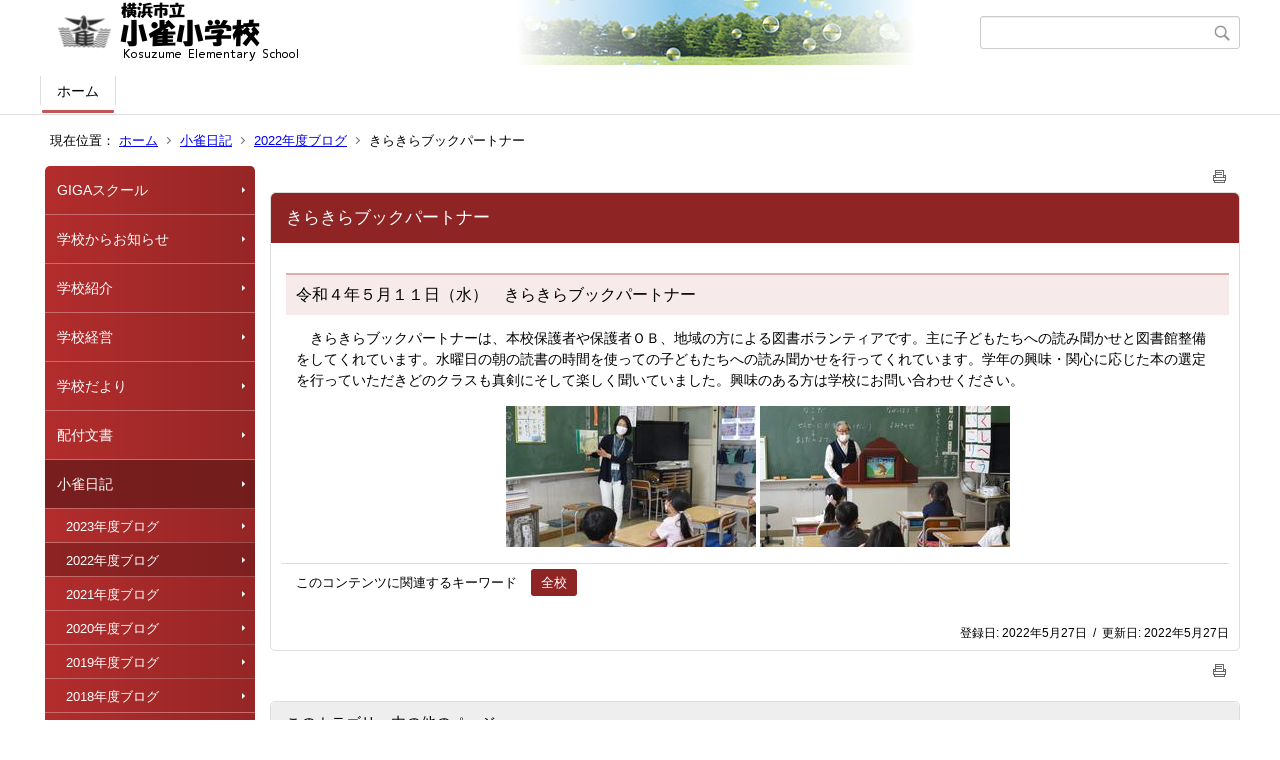

--- FILE ---
content_type: text/html;charset=UTF-8
request_url: https://www.edu.city.yokohama.lg.jp/school/es/kosuzume/index.cfm/1,5865,44,229,html
body_size: 5124
content:
<!DOCTYPE html>
<html lang="ja">
<head>

<meta http-equiv="x-ua-compatible" content="IE=edge">
<meta http-equiv="Content-Type" content="text/html; charset=UTF-8">
<meta http-equiv="Content-Script-Type" content="text/javascript">
<meta http-equiv="Content-Style-Type" content="text/css">
<meta name="viewport" content="width=device-width">


<!--[if lt IE 9]>
<script type="text/javascript" src="/school/es/kosuzume/designs/designE_red/html5.js"></script>
<style type="text/css">
article,aside,canvas,details,figcaption,figure,footer,header,hgroup,menu,nav,section,summary {display:block;}
</style>
<![endif]-->

<link id="cssMain" rel="stylesheet" type="text/css" href="/school/es/kosuzume/designs/designE_red/group.css" media="screen,print,projection,tv">

<link rel="shortcut icon" href="/school/es/kosuzume/designs/designE_red/favicon.ico">

<script type="text/javascript" src="/school/es/kosuzume/designs/designE_red/functions.js"></script>

<title>きらきらブックパートナー - 小雀小学校</title>
<meta name="copyright" content="Copyright 2026 小雀小学校">
<meta name="author" content=" 小雀小学校">
<meta name="description" content=" ">
<meta name="keywords" content=" ">


	<meta property="og:site_name" content="小雀小学校">
	<meta property="og:title" content="きらきらブックパートナー - 小雀小学校">
	<meta property="og:description" content=" ">
	
			
			<meta property="og:url" content="https%3A%2F%2Fwww.edu.city.yokohama.lg.jp%2Fschool%2Fes%2Fkosuzume%2Findex.cfm%2F1%2C5865%2C44%2C229%2Chtml">
			<meta property="og:type" content="article">
		
	<meta property="og:image" content="https://www.edu.city.yokohama.lg.jp/school/es/kosuzume/images/og_image.png">


<link rel="stylesheet" type="text/css" href="/school/es/kosuzume/images/template/template.css">
<script type="text/javascript" src="/school/es/kosuzume/common/testemail.js"></script>

</head>
<body id="PageBody">

<div class="headerArea">
<header>
	<a name="page_top"><img src="/school/es/kosuzume/images/shim.gif" width="1" height="1" alt="ページの先頭です" title="ページの先頭です" class="voicenavi"></a>
	
	

	
	<div id="SiteTitle">
		<h1 id="TitleArea"><a href="/school/es/kosuzume/index.cfm/1,html" title="ホーム"><img src="/school/es/kosuzume/designs/designE_red/images/logo.png" alt="ホーム" id="TitleImage"></a><span class="invisible">小雀小学校</span></h1>
					<form action="/school/es/kosuzume/common/search.cfm" method="post" id="SearchForm">
						<input type="hidden" name="csrfToken0" value="20A4A7E827420E1E037724AA4BACF3BD970B4F98">
						<input type="hidden" name="HomeSearch" value="yes">
						
						
							<input type="search" maxlength="255" name="Criteria" value="" class="searchInputBox" id="searchInputBox">
						
							<input type="image" name="search" src="/school/es/kosuzume/designs/designE_red/images/search.png" alt="検索" class="searchSubmitImage">
						
					</form>
				
		
		
		
		
	</div>

	
	
			
			<div id="GlobalNavigation">
				
				
				<nav id="globalPrimaryMenu">
					<h2 class="invisible">Group NAV</h2>
					<ul class="globalPrimaryMenu">
					<li class="globalPrimaryMenu" id="grp1"><a href="/school/es/kosuzume/index.cfm/1,html"  class="globalPrimaryMenuSelected" lang="ja">ホーム</a></li> 
					</ul>
				</nav>
				
		
			</div>
		
			
			<div id="BreadCrumbList">
				
				<nav class="BreadCrumbList">
					<h2 class="invisible">BreadCrumb</h2>
					<div id="drillmenuprefix">現在位置：</div> 
					
					<ul>
		
					<li><a href="/school/es/kosuzume/index.cfm/1,html">ホーム</a></li>
				
						<li><a href="/school/es/kosuzume/index.cfm/1,0,44,html">小雀日記</a></li>
					
						<li><a href="/school/es/kosuzume/index.cfm/1,0,44,229,html">2022年度ブログ</a></li>
					
			<li class="current">きらきらブックパートナー</li>
		
					</ul>
				</nav>
			</div>
		
</header>
</div>


<div class="MainWrapper">

	
	
			
			<div id="Left">
				
				
			<div id="LocalNavigation">
		
			
			<nav>
				<h2 class="invisible">ホーム</h2> 
			
		<ul class="localPrimaryMenu">
	
						<li class="localPrimaryMenu" id="cat62">
							
								<a href="/school/es/kosuzume/index.cfm/1,0,62,html"  class="categoryMenu">GIGAスクール</a>
							
						</li>
					
						<li class="localPrimaryMenu" id="cat53">
							
								<a href="/school/es/kosuzume/index.cfm/1,0,53,html"  class="categoryMenu">学校からお知らせ</a>
							
						</li>
					
						<li class="localPrimaryMenu" id="cat42">
							
								<a href="/school/es/kosuzume/index.cfm/1,0,42,html"  class="categoryMenu">学校紹介</a>
							
						</li>
					
						<li class="localPrimaryMenu" id="cat43">
							
								<a href="/school/es/kosuzume/index.cfm/1,0,43,html"  class="categoryMenu">学校経営</a>
							
						</li>
					
						<li class="localPrimaryMenu" id="cat52">
							
								<a href="/school/es/kosuzume/index.cfm/1,0,52,html"  class="categoryMenu">学校だより</a>
							
						</li>
					
						<li class="localPrimaryMenu" id="cat54">
							
								<a href="/school/es/kosuzume/index.cfm/1,0,54,html"  class="categoryMenu">配付文書</a>
							
						</li>
					
						<li class="localPrimaryMenu" id="cat44">
							
								<a href="/school/es/kosuzume/index.cfm/1,0,44,html"  class="categoryMenuSelected">小雀日記</a>
							<ul class="localSecondaryMenu">
									<li class="localSecondaryMenu" id="crg231">
										
											<a href="/school/es/kosuzume/index.cfm/1,0,44,231,html"  class="subCategoryMenu">2023年度ブログ</a>
										
									</li>
								
									<li class="localSecondaryMenu" id="crg229">
										
											<a href="/school/es/kosuzume/index.cfm/1,0,44,229,html"  class="subCategoryMenuSelected">2022年度ブログ</a>
										
									</li>
								
									<li class="localSecondaryMenu" id="crg223">
										
											<a href="/school/es/kosuzume/index.cfm/1,0,44,223,html"  class="subCategoryMenu">2021年度ブログ</a>
										
									</li>
								
									<li class="localSecondaryMenu" id="crg218">
										
											<a href="/school/es/kosuzume/index.cfm/1,0,44,218,html"  class="subCategoryMenu">2020年度ブログ</a>
										
									</li>
								
									<li class="localSecondaryMenu" id="crg211">
										
											<a href="/school/es/kosuzume/index.cfm/1,0,44,211,html"  class="subCategoryMenu">2019年度ブログ</a>
										
									</li>
								
									<li class="localSecondaryMenu" id="crg209">
										
											<a href="/school/es/kosuzume/index.cfm/1,0,44,209,html"  class="subCategoryMenu">2018年度ブログ</a>
										
									</li>
								</ul>
						</li>
					
						<li class="localPrimaryMenu" id="cat55">
							
								<a href="/school/es/kosuzume/index.cfm/1,0,55,html"  class="categoryMenu">教育相談</a>
							
						</li>
					
						<li class="localPrimaryMenu" id="cat45">
							
								<a href="/school/es/kosuzume/index.cfm/1,0,45,html"  class="categoryMenu">災害時の対応</a>
							
						</li>
					
						<li class="localPrimaryMenu" id="cat58">
							
								<a href="/school/es/kosuzume/index.cfm/1,0,58,html"  class="categoryMenu">転出入手続き</a>
							
						</li>
					
						<li class="localPrimaryMenu" id="cat59">
							
								<a href="/school/es/kosuzume/index.cfm/1,0,59,html"  class="categoryMenu">ＰＴＡより</a>
							
						</li>
					
						<li class="localPrimaryMenu" id="cat60">
							
								<a href="/school/es/kosuzume/index.cfm/1,0,60,html"  class="categoryMenu">地域連携</a>
							
						</li>
					
		</ul>
		
		</nav>
		</div> <div id="DynamicLeft"> <p>&nbsp;</p>
<h5 style="text-align: center">&nbsp;</h5>
<h4 style="text-align: center">リンク集</h4>
<p style="text-align: center"><span style="font-size: medium"><a title="横浜市教育委員会" href="http://www.city.yokohama.lg.jp/kyoiku/">横浜市教育委員会</a></span></p>
<p style="text-align: center"><a title="Y・Y NET" href="http://www.edu.city.yokohama.lg.jp/">Y・Y NET</a></p>
<p style="text-align: center"><a href="http://www.city.yokohama.lg.jp/kyoiku/kifu-kankyo/"><img alt="" style="height: 62px; width: 181px" src="/school/es/kosuzume/images/content/1204/rink.png" ></a></p> 
		</div><!-- /DynamicLeft -->
	
				
			</div>
		
	

	
	<div id="Main">
		
		
		<div class="pageTopOption">
			
			<a href="javascript:msgWindow=window.open('/school/es/kosuzume/handlers/printcontent.cfm?GroupID=1&amp;ContentID=5865&amp;ThisPageURL=https%3A%2F%2Fwww%2Eedu%2Ecity%2Eyokohama%2Elg%2Ejp%2Fschool%2Fes%2Fkosuzume%2Findex%2Ecfm%2F1%2C5865%2C44%2C229%2Chtml&amp;EntryCode=7198', 'displayWindow', 'toolbar=no,location=no,directories=no,status=no,menubar=no,scrollbars=yes,resizable=yes,width=650,height=540').focus();" title="印刷 - きらきらブックパートナー">
				<img src="/school/es/kosuzume/designs/designE_red/images/print.gif" align="middle" alt="印刷 - きらきらブックパートナー" border="0">
				
			</a>
		</div>
	

			
			<div class="content">
					
					<section>
				
				<!-- Title -->
					
					<h2 class="titleOfContent">
						きらきらブックパートナー 
					</h2>
					
				
				
				
				<div class="contentBodyBox"><div class="contentBody">
					<h4>令和４年５月１１日（水）　きらきらブックパートナー</h4>
<p>　きらきらブックパートナーは、本校保護者や保護者ＯＢ、地域の方による図書ボランティアです。主に子どもたちへの読み聞かせと図書館整備をしてくれています。水曜日の朝の読書の時間を使っての子どもたちへの読み聞かせを行ってくれています。学年の興味・関心に応じた本の選定を行っていただきどのクラスも真剣にそして楽しく聞いていました。興味のある方は学校にお問い合わせください。</p>
<p style="text-align: center"><img alt="読み聞かせ" src="/school/es/kosuzume/images/content/5865/DSC00077.JPG" >&nbsp;<img alt="読み聞かせ" src="/school/es/kosuzume/images/content/5865/DSC00079.JPG" ></p> 
			<div class="contentKeywordSearch">
				<span>このコンテンツに関連するキーワード</span>
				<ul>
					<li><a href="/school/es/kosuzume/keywords/index.cfm/1.-.kwstring.16.html" title="学校日記 &gt; 全校">全校</a></li> 
				</ul>
			</div>
		
				</div></div>
				
				
						<div class="contentDate">
								
								<span class="contentDatePublished">登録日:&nbsp;<time datetime="2022-05-27">2022年5月27日</time></span> <span class="contentDateSeparater">&nbsp;/&nbsp;</span> <span class="contentDateUpdated">更新日:&nbsp;<time datetime="2022-05-27">2022年5月27日</time></span>
								
						</div>
					
					
					</section>
			</div>
		
<div class="pageBottomOption">
	
			<a href="javascript:msgWindow=window.open('/school/es/kosuzume/handlers/printcontent.cfm?GroupID=1&amp;ContentID=5865&amp;ThisPageURL=https%3A%2F%2Fwww%2Eedu%2Ecity%2Eyokohama%2Elg%2Ejp%2Fschool%2Fes%2Fkosuzume%2Findex%2Ecfm%2F1%2C5865%2C44%2C229%2Chtml&amp;EntryCode=8984', 'displayWindow', 'toolbar=no,location=no,directories=no,status=no,menubar=no,scrollbars=yes,resizable=yes,width=650,height=540').focus();" title="印刷 - きらきらブックパートナー">
				<img src="/school/es/kosuzume/designs/designE_red/images/print.gif" align="middle" alt="印刷 - きらきらブックパートナー" border="0">
				
			</a>
		
</div>



<div class="contextPages">
		
		<div class="contextPagesTitle">
			このカテゴリー内の他のページ
		</div>
		
	<ol class="contextPagesList">
		
					<li>
						
							<a href="/school/es/kosuzume/index.cfm/1,5911,44,229,html" >
								5年野島宿泊体験学習
							</a>
						
					</li>
				
					<li>
						
							<a href="/school/es/kosuzume/index.cfm/1,5910,44,229,html" >
								5年野島宿泊体験学習２
							</a>
						
					</li>
				
					<li>
						
							<a href="/school/es/kosuzume/index.cfm/1,5909,44,229,html" >
								５年野島宿泊体験学習１
							</a>
						
					</li>
				
					<li>
						
							<a href="/school/es/kosuzume/index.cfm/1,5908,44,229,html" >
								救命救急法研修
							</a>
						
					</li>
				
					<li>
						
							<a href="/school/es/kosuzume/index.cfm/1,5907,44,229,html" >
								5年　田植え
							</a>
						
					</li>
				
					<li>
						
							<a href="/school/es/kosuzume/index.cfm/1,5906,44,229,html" >
								新体力テスト
							</a>
						
					</li>
				
					<li>
						
							<a href="/school/es/kosuzume/index.cfm/1,5905,44,229,html" >
								引き取り下校訓練
							</a>
						
					</li>
				
					<li>
						
							<a href="/school/es/kosuzume/index.cfm/1,5888,44,229,html" >
								チュンスポ４
							</a>
						
					</li>
				
					<li>
						
							<a href="/school/es/kosuzume/index.cfm/1,5887,44,229,html" >
								チュンスポ３
							</a>
						
					</li>
				
					<li>
						
							<a href="/school/es/kosuzume/index.cfm/1,5884,44,229,html" >
								チュンスポ２
							</a>
						
					</li>
				
					<li>
						
							<a href="/school/es/kosuzume/index.cfm/1,5886,44,229,html" >
								スポフェス１
							</a>
						
					</li>
				
					<li>
						
							<a href="/school/es/kosuzume/index.cfm/1,5873,44,229,html" >
								スポフェス前日準備
							</a>
						
					</li>
				
					<li>
						
							<a href="/school/es/kosuzume/index.cfm/1,5870,44,229,html" >
								ボランティアによる草取り
							</a>
						
					</li>
				
					<li>
						
							<a href="/school/es/kosuzume/index.cfm/1,5869,44,229,html" >
								スポフェス全体練習
							</a>
						
					</li>
				
					<li>
						
							<a href="/school/es/kosuzume/index.cfm/1,5868,44,229,html" >
								スポフェス練習公開
							</a>
						
					</li>
				
					<li>
						
							<a href="/school/es/kosuzume/index.cfm/1,5867,44,229,html" >
								1年学校探検
							</a>
						
					</li>
				
					<li>
						
							<a href="/school/es/kosuzume/index.cfm/1,5866,44,229,html" >
								集団下校集合教室移動訓練
							</a>
						
					</li>
				
					<li class="current">きらきらブックパートナー</li>
				
					<li>
						
							<a href="/school/es/kosuzume/index.cfm/1,5864,44,229,html" >
								1年生を迎える会
							</a>
						
					</li>
				
					<li>
						
							<a href="/school/es/kosuzume/index.cfm/1,5863,44,229,html" >
								横浜市学力・学習状況調査
							</a>
						
					</li>
				
					<li>
						
							<a href="/school/es/kosuzume/index.cfm/1,5862,44,229,html" >
								避難訓練
							</a>
						
					</li>
				
					<li>
						
							<a href="/school/es/kosuzume/index.cfm/1,5859,44,229,html" >
								学援隊紹介
							</a>
						
					</li>
				
					<li>
						
							<a href="/school/es/kosuzume/index.cfm/1,5858,44,229,html" >
								着任式・始業式
							</a>
						
					</li>
				
					<li>
						
							<a href="/school/es/kosuzume/index.cfm/1,5860,44,229,html" >
								1年スタートカリキュラム
							</a>
						
					</li>
				
					<li>
						
							<a href="/school/es/kosuzume/index.cfm/1,5394,44,229,html" >
								令和４年度入学式
							</a>
						
					</li>
				
					<li>
						
							<a href="/school/es/kosuzume/index.cfm/1,5856,44,229,html" >
								新年度準備
							</a>
						
					</li>
				
					<li>
						
							<a href="/school/es/kosuzume/index.cfm/1,5861,44,229,html" >
								1年交通安全教室
							</a>
						
					</li>
				
	</ol>
</div>

<!-- AssetNow ::: End page content -->




</div><!-- /id="Main"> -->




</div>




	<div class="footerArea">
		<footer>
			
		<nav id="SiteNavigation">
			<h2 class="invisible">Site Navigation</h2>
			<ul class="footer">
				
					<li><h2>小雀小学校</h2></li>
					
							<li>
								
									<a href="/school/es/kosuzume/index.cfm/1,1200,2,html" >プライバシーポリシー</a>
								
							</li>
						
							<li>
								
									<a href="/school/es/kosuzume/index.cfm/1,1197,2,html" >著作権情報</a>
								
							</li>
						
					<li>
						
							<a href="/school/es/kosuzume/index.cfm?sitemap=1,5865,44,229,html">サイトマップ</a>
						
					</li>
				
			</ul>
		</nav>
		
		</footer>
	</div>


</body>
</html>

--- FILE ---
content_type: text/css
request_url: https://www.edu.city.yokohama.lg.jp/school/es/kosuzume/designs/designE_red/group.css
body_size: 141768
content:
@charset "UTF-8";
/**
 * Assetnow Version : IX 6.0.1
 * Creation date : 2021-07-15
 */
* {
  font-family: Meiryo, "ヒラギノ角ゴ Pro W3", "ＭＳ Ｐゴシック", sans-serif;
}

html {
  font-size: 62.5%;
}

body {
  margin: 0;
  padding: 0;
  position: relative;
  vertical-align: baseline;
  line-height: 1.3;
  color: black;
  font-size: 15px;
  font-size: 1.5rem;
}

@media handheld, only screen and (max-width: 767px) {
  body {
    font-size: 17px;
    font-size: 1.7rem;
  }
}

div, h1, h2, h3, h4, h5, h6, p, table, tr, th, td, dl, dt, dd, ol, ul, li,
form, input, textarea, button, select,
article, header, footer, aside, nav, section, menu {
  padding: 0;
  position: relative;
  vertical-align: middle;
  -webkit-box-sizing: border-box;
  -moz-box-sizing: border-box;
  -ms-box-sizing: border-box;
  -o-box-sizing: border-box;
  box-sizing: border-box;
  word-break: break-all;
}

div, h1, h2, h3, h4, h5, h6, p, tr, th, td, dl, dt, dd, ol, ul, li,
form, input, textarea, button, select,
article, header, footer, aside, nav, section, menu {
  margin: 0;
}

article, header, footer, aside, nav, section, menu {
  display: block;
}

h1, h2, h3, h4, h5, h6 {
  font-weight: normal;
  font-size: 15px;
  font-size: 1.5rem;
}

@media handheld, only screen and (max-width: 767px) {
  h1, h2, h3, h4, h5, h6 {
    font-size: 17px;
    font-size: 1.7rem;
  }
}

hr {
  -webkit-box-sizing: border-box;
  -moz-box-sizing: border-box;
  -ms-box-sizing: border-box;
  -o-box-sizing: border-box;
  box-sizing: border-box;
  margin: 5px auto;
  padding: 0;
  border: none;
  border-top: 1px solid #bbbbbb;
}

rt, rp {
  vertical-align: bottom;
  font-size: 10px;
  font-size: 1rem;
  font-weight: normal;
}

img.voicenavi,
.invisible {
  display: none;
}

@media handheld, only screen and (max-width: 767px) {
  table {
    width: 100% !important;
    table-layout: fixed;
    word-break: break-word;
  }
  hr, p:empty {
    display: none;
  }
  img {
    max-width: 100%;
    height: auto !important;
  }
}

#PageBody div.contentToolBar {
  margin: 5px !important;
  padding: 5px !important;
  width: auto;
  border: 1px solid rgba(190, 122, 0, 0.5);
  background: rgba(190, 122, 0, 0.2);
  -webkit-border-radius: 5px;
  -moz-border-radius: 5px;
  -ms-border-radius: 5px;
  -o-border-radius: 5px;
  border-radius: 5px;
  vertical-align: middle;
  clear: both;
}

#PageBody div.contentToolBar * {
  vertical-align: middle;
}

#PageBody div.pageMenu button {
  margin-left: 10px;
}

#PageBody div.toolBar {
  border-bottom: none;
}

@media handheld, only screen and (max-width: 767px) {
  #PageBody div.toolMenu {
    display: block;
  }
  #PageBody div.toolBar {
    min-width: auto;
  }
}

#PageBody div.contentToolBarNotice {
  margin: 5px;
  padding: 5px;
  width: auto;
  -webkit-border-radius: 5px;
  -moz-border-radius: 5px;
  -ms-border-radius: 5px;
  -o-border-radius: 5px;
  border-radius: 5px;
  background: #B50000;
  color: white;
}

#dialog {
  position: fixed;
  top: 1rem;
  left: 1rem;
  z-index: 999;
  animation: dialog-open .4s ease;
  width: 25%;
}

@media handheld, only screen and (max-width: 767px) {
  #dialog {
    margin: 0 auto;
    top: 0;
    left: 0;
    right: 0;
    width: 100%;
  }
}

#dialog div.dialog_body {
  background: white;
  -webkit-border-radius: 8px;
  -moz-border-radius: 8px;
  -ms-border-radius: 8px;
  -o-border-radius: 8px;
  border-radius: 8px;
  -webkit-box-shadow: 0 3px 8px rgba(68, 68, 68, 0.2), 0 3px 7px rgba(68, 68, 68, 0.35);
  -moz-box-shadow: 0 3px 8px rgba(68, 68, 68, 0.2), 0 3px 7px rgba(68, 68, 68, 0.35);
  -ms-box-shadow: 0 3px 8px rgba(68, 68, 68, 0.2), 0 3px 7px rgba(68, 68, 68, 0.35);
  -o-box-shadow: 0 3px 8px rgba(68, 68, 68, 0.2), 0 3px 7px rgba(68, 68, 68, 0.35);
  box-shadow: 0 3px 8px rgba(68, 68, 68, 0.2), 0 3px 7px rgba(68, 68, 68, 0.35);
  animation: dialog-slide .5s ease;
}

@media handheld, only screen and (max-width: 767px) {
  #dialog div.dialog_body {
    -webkit-border-radius: 0;
    -moz-border-radius: 0;
    -ms-border-radius: 0;
    -o-border-radius: 0;
    border-radius: 0;
  }
}

#dialog div.dialog_body div.dialog_title {
  padding: 12px 8rem 12px 1rem;
  font-size: 14px;
  font-size: 1.4rem;
  line-height: 1.45;
  color: white;
  background: black;
  -webkit-border-radius: 8px 8px 0 0;
  -moz-border-radius: 8px 8px 0 0;
  -ms-border-radius: 8px 8px 0 0;
  -o-border-radius: 8px 8px 0 0;
  border-radius: 8px 8px 0 0;
  position: relative;
}

@media handheld, only screen and (max-width: 767px) {
  #dialog div.dialog_body div.dialog_title {
    -webkit-border-radius: 0;
    -moz-border-radius: 0;
    -ms-border-radius: 0;
    -o-border-radius: 0;
    border-radius: 0;
  }
}

#dialog div.dialog_body div.dialog_content {
  padding: 10px 1rem;
  font-size: 13px;
  font-size: 1.3rem;
  line-height: 1.45;
}

#dialog div.dialog_body div.dialog_buttons {
  position: absolute;
  top: 1rem;
  right: .75rem;
}

#dialog div.dialog_body div.dialog_buttons input[type="button"] {
  border: 1px solid transparent;
  background: white;
  background: -moz-linear-gradient(top, white 0%, #eeeeee 100%);
  background: -webkit-linear-gradient(top, white 0%, #eeeeee 100%);
  background: linear-gradient(to bottom, white 0%, #eeeeee 100%);
  filter: progid:DXImageTransform.Microsoft.gradient(startColorstr='#FFFFFFFF',endColorstr='#FFEEEEEE',GradientType=0);
  border-top: 1px solid #dddddd;
  border-bottom: 1px solid #cccccc;
  -webkit-box-shadow: inset 0 0 1px white;
  -moz-box-shadow: inset 0 0 1px white;
  -ms-box-shadow: inset 0 0 1px white;
  -o-box-shadow: inset 0 0 1px white;
  box-shadow: inset 0 0 1px white;
  text-decoration: none;
  color: black;
  display: block;
  margin: 0 auto;
  padding: 3px 1rem;
  font-size: 12.5px;
  font-size: 1.25rem;
  cursor: pointer;
  text-transform: uppercase;
  -webkit-border-radius: 3px;
  -moz-border-radius: 3px;
  -ms-border-radius: 3px;
  -o-border-radius: 3px;
  border-radius: 3px;
  color: black;
}

@keyframes dialog-open {
  0% {
    opacity: 0;
  }
  100% {
    opacity: 1;
  }
}

@keyframes dialog-slide {
  0% {
    transform: translateY(-20px);
  }
  100% {
    transform: translateY(0);
  }
}

div.keywordContents {
  margin: 0 auto 15px !important;
  background: white;
  -webkit-border-radius: 5px;
  -moz-border-radius: 5px;
  -ms-border-radius: 5px;
  -o-border-radius: 5px;
  border-radius: 5px;
  border: 1px solid #dddddd;
}

@media handheld, only screen and (max-width: 767px) {
  div.keywordContents {
    margin: 10px 10px 0 !important;
  }
  div.keywordContents:last-of-type {
    margin-bottom: 10px !important;
  }
}

div.keywordContents div {
  margin: 0;
  line-height: 1.4;
}

div.keywordContents ul, div.keywordContents ol {
  margin-left: 0;
  padding-top: 0;
  padding-bottom: 0;
  list-style: none;
}

div.keywordContents ul li, div.keywordContents ol li {
  padding-top: 0;
  padding-bottom: 0;
  line-height: 1.4;
}

div.keywordContents::before, div.keywordContents::after {
  content: '';
  position: absolute;
  z-index: 99;
}

div.keywordContents::before, div.keywordContents::after {
  display: none;
}

div.keywordContents h2.keywordTitle {
  position: relative;
  font-size: 17px;
  font-size: 1.7rem;
  line-height: 1.2;
  padding: 14px 11px 11px;
  -webkit-border-radius: 4px 4px 0 0;
  -moz-border-radius: 4px 4px 0 0;
  -ms-border-radius: 4px 4px 0 0;
  -o-border-radius: 4px 4px 0 0;
  border-radius: 4px 4px 0 0;
  color: #555555;
  z-index: +1;
}

div.keywordContents h2.keywordTitle::after {
  content: '';
  display: block;
  position: absolute;
  top: auto;
  left: 2px;
  right: 2px;
  bottom: 0;
  width: auto;
  height: 3px;
  background: #cccccc;
  background: -moz-linear-gradient(left, #cccccc 0%, #999999 100%);
  background: -webkit-linear-gradient(left, #cccccc 0%, #999999 100%);
  background: linear-gradient(to right, #cccccc 0%, #999999 100%);
  filter: progid:DXImageTransform.Microsoft.gradient(startColorstr='#FFCCCCCC',endColorstr='#FF999999',GradientType=1);
  z-index: +1;
}

#Left div.keywordContents h2.keywordTitle,
#Right div.keywordContents h2.keywordTitle {
  padding: 10px;
  font-size: 13px;
  font-size: 1.3rem;
}

#Left div.keywordContents h2.keywordTitle:after, #Left div.keywordContents h2.keywordTitle:before,
#Right div.keywordContents h2.keywordTitle:after,
#Right div.keywordContents h2.keywordTitle:before {
  display: none;
}

div.keywordContents .keywordContent ul.ContentKeywordList {
  padding: 5px;
  list-style: none;
}

div.keywordContents .keywordContent ul.ContentKeywordList:after {
  content: '';
  display: block;
  clear: both;
}

@media handheld, only screen and (max-width: 767px) {
  div.keywordContents .keywordContent ul.ContentKeywordList {
    padding: 5px;
  }
}

div.keywordContents .keywordContent ul.ContentKeywordList li {
  margin: 0 5px;
  display: block;
  float: left;
  font-size: 13px;
  font-size: 1.3rem;
  line-height: 1.1;
  width: -moz-calc(25% - 10px);
  width: -o-calc(25% - 10px);
  width: -webkit-calc(25% - 10px);
  width: calc(25% - 10px);
}

#Left div.keywordContents .keywordContent ul.ContentKeywordList li,
#Right div.keywordContents .keywordContent ul.ContentKeywordList li {
  margin: 0 3px;
  font-size: 10px;
  font-size: 1rem;
  width: -moz-calc(50% - 6px);
  width: -o-calc(50% - 6px);
  width: -webkit-calc(50% - 6px);
  width: calc(50% - 6px);
}

@media handheld, only screen and (max-width: 767px) {
  div.keywordContents .keywordContent ul.ContentKeywordList li {
    margin: 0 3px;
    width: auto;
    float: none;
    display: inline;
    font-size: 10px;
    font-size: 1rem;
  }
}

div.keywordContents .keywordContent ul.ContentKeywordList li a {
  background: white;
  background: -moz-linear-gradient(top, white 0%, #eeeeee 100%);
  background: -webkit-linear-gradient(top, white 0%, #eeeeee 100%);
  background: linear-gradient(to bottom, white 0%, #eeeeee 100%);
  filter: progid:DXImageTransform.Microsoft.gradient(startColorstr='#FFFFFFFF',endColorstr='#FFEEEEEE',GradientType=0);
  border-top: 1px solid #dddddd;
  border-bottom: 1px solid #cccccc;
  -webkit-box-shadow: inset 0 0 1px white;
  -moz-box-shadow: inset 0 0 1px white;
  -ms-box-shadow: inset 0 0 1px white;
  -o-box-shadow: inset 0 0 1px white;
  box-shadow: inset 0 0 1px white;
  text-decoration: none;
  color: black;
  display: block;
  border: 1px solid #cccccc;
  -webkit-border-radius: 3px;
  -moz-border-radius: 3px;
  -ms-border-radius: 3px;
  -o-border-radius: 3px;
  border-radius: 3px;
  text-align: center;
  margin: 5px 0;
  padding: 20px 5px;
  height: 1.5rem;
  overflow: hidden;
  vertical-align: middle;
}

@media handheld, only screen and (max-width: 767px) {
  div.keywordContents .keywordContent ul.ContentKeywordList li a {
    margin: 3px 0;
    padding: 8px 12px;
    display: inline-block;
    *display: inline;
    *zoom: 1;
    height: inherit;
    overflow: inherit;
  }
}

#Left div.keywordContents .keywordContent ul.ContentKeywordList li a,
#Right div.keywordContents .keywordContent ul.ContentKeywordList li a {
  margin: 3px 0;
  padding: 8px 12px;
  height: inherit;
  overflow: inherit;
}

@media handheld, only screen and (max-width: 767px) {
  #Left div.keywordContents .keywordContent ul.ContentKeywordList li a,
  #Right div.keywordContents .keywordContent ul.ContentKeywordList li a {
    display: inline-block;
    *display: inline;
    *zoom: 1;
  }
}

#Main dl.ContentKeywordDataList,
#Main ul.ContentKeywordList, #DynamicLeft dl.ContentKeywordDataList,
#DynamicLeft ul.ContentKeywordList, #DynamicRight dl.ContentKeywordDataList,
#DynamicRight ul.ContentKeywordList {
  margin: 0 auto 15px !important;
  background: white;
  -webkit-border-radius: 5px;
  -moz-border-radius: 5px;
  -ms-border-radius: 5px;
  -o-border-radius: 5px;
  border-radius: 5px;
  border: 1px solid #dddddd;
  margin: 0 !important;
  padding: 12px 8px 0;
  list-style: none;
  display: block;
  -webkit-box-sizing: border-box;
  -moz-box-sizing: border-box;
  -ms-box-sizing: border-box;
  -o-box-sizing: border-box;
  box-sizing: border-box;
  font-size: 0px;
  font-size: 0rem;
  line-height: 0;
}

@media handheld, only screen and (max-width: 767px) {
  #Main dl.ContentKeywordDataList,
  #Main ul.ContentKeywordList, #DynamicLeft dl.ContentKeywordDataList,
  #DynamicLeft ul.ContentKeywordList, #DynamicRight dl.ContentKeywordDataList,
  #DynamicRight ul.ContentKeywordList {
    margin: 10px 10px 0 !important;
  }
  #Main dl.ContentKeywordDataList:last-of-type,
  #Main ul.ContentKeywordList:last-of-type, #DynamicLeft dl.ContentKeywordDataList:last-of-type,
  #DynamicLeft ul.ContentKeywordList:last-of-type, #DynamicRight dl.ContentKeywordDataList:last-of-type,
  #DynamicRight ul.ContentKeywordList:last-of-type {
    margin-bottom: 10px !important;
  }
}

#Main dl.ContentKeywordDataList div,
#Main ul.ContentKeywordList div, #DynamicLeft dl.ContentKeywordDataList div,
#DynamicLeft ul.ContentKeywordList div, #DynamicRight dl.ContentKeywordDataList div,
#DynamicRight ul.ContentKeywordList div {
  margin: 0;
  line-height: 1.4;
}

#Main dl.ContentKeywordDataList ul, #Main dl.ContentKeywordDataList ol,
#Main ul.ContentKeywordList ul,
#Main ul.ContentKeywordList ol, #DynamicLeft dl.ContentKeywordDataList ul, #DynamicLeft dl.ContentKeywordDataList ol,
#DynamicLeft ul.ContentKeywordList ul,
#DynamicLeft ul.ContentKeywordList ol, #DynamicRight dl.ContentKeywordDataList ul, #DynamicRight dl.ContentKeywordDataList ol,
#DynamicRight ul.ContentKeywordList ul,
#DynamicRight ul.ContentKeywordList ol {
  margin-left: 0;
  padding-top: 0;
  padding-bottom: 0;
  list-style: none;
}

#Main dl.ContentKeywordDataList ul li, #Main dl.ContentKeywordDataList ol li,
#Main ul.ContentKeywordList ul li,
#Main ul.ContentKeywordList ol li, #DynamicLeft dl.ContentKeywordDataList ul li, #DynamicLeft dl.ContentKeywordDataList ol li,
#DynamicLeft ul.ContentKeywordList ul li,
#DynamicLeft ul.ContentKeywordList ol li, #DynamicRight dl.ContentKeywordDataList ul li, #DynamicRight dl.ContentKeywordDataList ol li,
#DynamicRight ul.ContentKeywordList ul li,
#DynamicRight ul.ContentKeywordList ol li {
  padding-top: 0;
  padding-bottom: 0;
  line-height: 1.4;
}

#Main dl.ContentKeywordDataList::before, #Main dl.ContentKeywordDataList::after,
#Main ul.ContentKeywordList::before,
#Main ul.ContentKeywordList::after, #DynamicLeft dl.ContentKeywordDataList::before, #DynamicLeft dl.ContentKeywordDataList::after,
#DynamicLeft ul.ContentKeywordList::before,
#DynamicLeft ul.ContentKeywordList::after, #DynamicRight dl.ContentKeywordDataList::before, #DynamicRight dl.ContentKeywordDataList::after,
#DynamicRight ul.ContentKeywordList::before,
#DynamicRight ul.ContentKeywordList::after {
  content: '';
  position: absolute;
  z-index: 99;
}

#Main dl.ContentKeywordDataList::before, #Main dl.ContentKeywordDataList::after,
#Main ul.ContentKeywordList::before,
#Main ul.ContentKeywordList::after, #DynamicLeft dl.ContentKeywordDataList::before, #DynamicLeft dl.ContentKeywordDataList::after,
#DynamicLeft ul.ContentKeywordList::before,
#DynamicLeft ul.ContentKeywordList::after, #DynamicRight dl.ContentKeywordDataList::before, #DynamicRight dl.ContentKeywordDataList::after,
#DynamicRight ul.ContentKeywordList::before,
#DynamicRight ul.ContentKeywordList::after {
  display: none;
}

#Main dl.ContentKeywordDataList::before,
#Main ul.ContentKeywordList::before, #DynamicLeft dl.ContentKeywordDataList::before,
#DynamicLeft ul.ContentKeywordList::before, #DynamicRight dl.ContentKeywordDataList::before,
#DynamicRight ul.ContentKeywordList::before {
  display: none;
}

@media handheld, only screen and (max-width: 767px) {
  #Main dl.ContentKeywordDataList,
  #Main ul.ContentKeywordList, #DynamicLeft dl.ContentKeywordDataList,
  #DynamicLeft ul.ContentKeywordList, #DynamicRight dl.ContentKeywordDataList,
  #DynamicRight ul.ContentKeywordList {
    margin: 0 0 10px !important;
    padding: 3px;
    background: #f7eaea;
    border-color: #dddddd;
    border-left: none;
    border-right: none;
    -webkit-border-radius: 0;
    -moz-border-radius: 0;
    -ms-border-radius: 0;
    -o-border-radius: 0;
    border-radius: 0;
  }
  #Main dl.ContentKeywordDataList:last-of-type,
  #Main ul.ContentKeywordList:last-of-type, #DynamicLeft dl.ContentKeywordDataList:last-of-type,
  #DynamicLeft ul.ContentKeywordList:last-of-type, #DynamicRight dl.ContentKeywordDataList:last-of-type,
  #DynamicRight ul.ContentKeywordList:last-of-type {
    border-bottom: none;
    margin-bottom: 0 !important;
  }
}

#Main dl.ContentKeywordDataList dt, #Main dl.ContentKeywordDataList li,
#Main ul.ContentKeywordList dt,
#Main ul.ContentKeywordList li, #DynamicLeft dl.ContentKeywordDataList dt, #DynamicLeft dl.ContentKeywordDataList li,
#DynamicLeft ul.ContentKeywordList dt,
#DynamicLeft ul.ContentKeywordList li, #DynamicRight dl.ContentKeywordDataList dt, #DynamicRight dl.ContentKeywordDataList li,
#DynamicRight ul.ContentKeywordList dt,
#DynamicRight ul.ContentKeywordList li {
  -webkit-box-sizing: border-box;
  -moz-box-sizing: border-box;
  -ms-box-sizing: border-box;
  -o-box-sizing: border-box;
  box-sizing: border-box;
  margin: 0;
  padding: 0;
  display: block;
  margin: 0 auto;
  padding-right: 15px;
  padding-bottom: 10px;
  display: block;
  position: relative;
  padding-left: 15px;
  font-size: 15px;
  font-size: 1.5rem;
  line-height: 1.2;
}

#Main dl.ContentKeywordDataList dt::before, #Main dl.ContentKeywordDataList li::before,
#Main ul.ContentKeywordList dt::before,
#Main ul.ContentKeywordList li::before, #DynamicLeft dl.ContentKeywordDataList dt::before, #DynamicLeft dl.ContentKeywordDataList li::before,
#DynamicLeft ul.ContentKeywordList dt::before,
#DynamicLeft ul.ContentKeywordList li::before, #DynamicRight dl.ContentKeywordDataList dt::before, #DynamicRight dl.ContentKeywordDataList li::before,
#DynamicRight ul.ContentKeywordList dt::before,
#DynamicRight ul.ContentKeywordList li::before {
  content: '';
  width: 0;
  height: 0;
  position: absolute;
  border: 3px solid transparent;
  -webkit-border-radius: 1px;
  -moz-border-radius: 1px;
  -ms-border-radius: 1px;
  -o-border-radius: 1px;
  border-radius: 1px;
  border-left-color: #EE9900;
}

#Main dl.ContentKeywordDataList dt::before, #Main dl.ContentKeywordDataList li::before,
#Main ul.ContentKeywordList dt::before,
#Main ul.ContentKeywordList li::before, #DynamicLeft dl.ContentKeywordDataList dt::before, #DynamicLeft dl.ContentKeywordDataList li::before,
#DynamicLeft ul.ContentKeywordList dt::before,
#DynamicLeft ul.ContentKeywordList li::before, #DynamicRight dl.ContentKeywordDataList dt::before, #DynamicRight dl.ContentKeywordDataList li::before,
#DynamicRight ul.ContentKeywordList dt::before,
#DynamicRight ul.ContentKeywordList li::before {
  top: 5px;
  left: 4px;
}

@media handheld, only screen and (max-width: 767px) {
  #Main dl.ContentKeywordDataList dt, #Main dl.ContentKeywordDataList li,
  #Main ul.ContentKeywordList dt,
  #Main ul.ContentKeywordList li, #DynamicLeft dl.ContentKeywordDataList dt, #DynamicLeft dl.ContentKeywordDataList li,
  #DynamicLeft ul.ContentKeywordList dt,
  #DynamicLeft ul.ContentKeywordList li, #DynamicRight dl.ContentKeywordDataList dt, #DynamicRight dl.ContentKeywordDataList li,
  #DynamicRight ul.ContentKeywordList dt,
  #DynamicRight ul.ContentKeywordList li {
    margin: 0;
    padding: 5px 0;
  }
  #Main dl.ContentKeywordDataList dt::before, #Main dl.ContentKeywordDataList dt::after, #Main dl.ContentKeywordDataList li::before, #Main dl.ContentKeywordDataList li::after,
  #Main ul.ContentKeywordList dt::before,
  #Main ul.ContentKeywordList dt::after,
  #Main ul.ContentKeywordList li::before,
  #Main ul.ContentKeywordList li::after, #DynamicLeft dl.ContentKeywordDataList dt::before, #DynamicLeft dl.ContentKeywordDataList dt::after, #DynamicLeft dl.ContentKeywordDataList li::before, #DynamicLeft dl.ContentKeywordDataList li::after,
  #DynamicLeft ul.ContentKeywordList dt::before,
  #DynamicLeft ul.ContentKeywordList dt::after,
  #DynamicLeft ul.ContentKeywordList li::before,
  #DynamicLeft ul.ContentKeywordList li::after, #DynamicRight dl.ContentKeywordDataList dt::before, #DynamicRight dl.ContentKeywordDataList dt::after, #DynamicRight dl.ContentKeywordDataList li::before, #DynamicRight dl.ContentKeywordDataList li::after,
  #DynamicRight ul.ContentKeywordList dt::before,
  #DynamicRight ul.ContentKeywordList dt::after,
  #DynamicRight ul.ContentKeywordList li::before,
  #DynamicRight ul.ContentKeywordList li::after {
    display: none;
  }
}

@media handheld, only screen and (max-width: 767px) {
  #Main dl.ContentKeywordDataList dt a, #Main dl.ContentKeywordDataList li a,
  #Main ul.ContentKeywordList dt a,
  #Main ul.ContentKeywordList li a, #DynamicLeft dl.ContentKeywordDataList dt a, #DynamicLeft dl.ContentKeywordDataList li a,
  #DynamicLeft ul.ContentKeywordList dt a,
  #DynamicLeft ul.ContentKeywordList li a, #DynamicRight dl.ContentKeywordDataList dt a, #DynamicRight dl.ContentKeywordDataList li a,
  #DynamicRight ul.ContentKeywordList dt a,
  #DynamicRight ul.ContentKeywordList li a {
    margin: 0 5px;
    padding: 10px 30px 10px 10px;
    display: block;
    position: relative;
    width: auto;
    text-decoration: none;
    color: black;
    background: white;
    -webkit-border-radius: 4px;
    -moz-border-radius: 4px;
    -ms-border-radius: 4px;
    -o-border-radius: 4px;
    border-radius: 4px;
    -webkit-box-shadow: 0 1px 3px rgba(68, 68, 68, 0.2), 0 1px 2px rgba(68, 68, 68, 0.35);
    -moz-box-shadow: 0 1px 3px rgba(68, 68, 68, 0.2), 0 1px 2px rgba(68, 68, 68, 0.35);
    -ms-box-shadow: 0 1px 3px rgba(68, 68, 68, 0.2), 0 1px 2px rgba(68, 68, 68, 0.35);
    -o-box-shadow: 0 1px 3px rgba(68, 68, 68, 0.2), 0 1px 2px rgba(68, 68, 68, 0.35);
    box-shadow: 0 1px 3px rgba(68, 68, 68, 0.2), 0 1px 2px rgba(68, 68, 68, 0.35);
  }
  #Main dl.ContentKeywordDataList dt a::after, #Main dl.ContentKeywordDataList li a::after,
  #Main ul.ContentKeywordList dt a::after,
  #Main ul.ContentKeywordList li a::after, #DynamicLeft dl.ContentKeywordDataList dt a::after, #DynamicLeft dl.ContentKeywordDataList li a::after,
  #DynamicLeft ul.ContentKeywordList dt a::after,
  #DynamicLeft ul.ContentKeywordList li a::after, #DynamicRight dl.ContentKeywordDataList dt a::after, #DynamicRight dl.ContentKeywordDataList li a::after,
  #DynamicRight ul.ContentKeywordList dt a::after,
  #DynamicRight ul.ContentKeywordList li a::after {
    content: '';
    width: 0;
    height: 0;
    position: absolute;
    border: 3px solid transparent;
    -webkit-border-radius: 1px;
    -moz-border-radius: 1px;
    -ms-border-radius: 1px;
    -o-border-radius: 1px;
    border-radius: 1px;
    border-left-color: #EE9900;
  }
  #Main dl.ContentKeywordDataList dt a::before, #Main dl.ContentKeywordDataList dt a::after, #Main dl.ContentKeywordDataList li a::before, #Main dl.ContentKeywordDataList li a::after,
  #Main ul.ContentKeywordList dt a::before,
  #Main ul.ContentKeywordList dt a::after,
  #Main ul.ContentKeywordList li a::before,
  #Main ul.ContentKeywordList li a::after, #DynamicLeft dl.ContentKeywordDataList dt a::before, #DynamicLeft dl.ContentKeywordDataList dt a::after, #DynamicLeft dl.ContentKeywordDataList li a::before, #DynamicLeft dl.ContentKeywordDataList li a::after,
  #DynamicLeft ul.ContentKeywordList dt a::before,
  #DynamicLeft ul.ContentKeywordList dt a::after,
  #DynamicLeft ul.ContentKeywordList li a::before,
  #DynamicLeft ul.ContentKeywordList li a::after, #DynamicRight dl.ContentKeywordDataList dt a::before, #DynamicRight dl.ContentKeywordDataList dt a::after, #DynamicRight dl.ContentKeywordDataList li a::before, #DynamicRight dl.ContentKeywordDataList li a::after,
  #DynamicRight ul.ContentKeywordList dt a::before,
  #DynamicRight ul.ContentKeywordList dt a::after,
  #DynamicRight ul.ContentKeywordList li a::before,
  #DynamicRight ul.ContentKeywordList li a::after {
    top: 50%;
    left: auto;
  }
  #Main dl.ContentKeywordDataList dt a::after, #Main dl.ContentKeywordDataList li a::after,
  #Main ul.ContentKeywordList dt a::after,
  #Main ul.ContentKeywordList li a::after, #DynamicLeft dl.ContentKeywordDataList dt a::after, #DynamicLeft dl.ContentKeywordDataList li a::after,
  #DynamicLeft ul.ContentKeywordList dt a::after,
  #DynamicLeft ul.ContentKeywordList li a::after, #DynamicRight dl.ContentKeywordDataList dt a::after, #DynamicRight dl.ContentKeywordDataList li a::after,
  #DynamicRight ul.ContentKeywordList dt a::after,
  #DynamicRight ul.ContentKeywordList li a::after {
    margin-top: -4px;
    right: 10px;
  }
}

#Main span.Content_Keyword, #DynamicLeft span.Content_Keyword, #DynamicRight span.Content_Keyword {
  -webkit-box-sizing: border-box;
  -moz-box-sizing: border-box;
  -ms-box-sizing: border-box;
  -o-box-sizing: border-box;
  box-sizing: border-box;
  margin: 0;
  padding: 0;
  display: block;
  margin: 0 auto;
  padding-right: 15px;
  padding-bottom: 10px;
  display: block;
  position: relative;
  padding-left: 15px;
  font-size: 15px;
  font-size: 1.5rem;
  line-height: 1.2;
}

#Main span.Content_Keyword::before, #DynamicLeft span.Content_Keyword::before, #DynamicRight span.Content_Keyword::before {
  content: '';
  width: 0;
  height: 0;
  position: absolute;
  border: 3px solid transparent;
  -webkit-border-radius: 1px;
  -moz-border-radius: 1px;
  -ms-border-radius: 1px;
  -o-border-radius: 1px;
  border-radius: 1px;
  border-left-color: #EE9900;
}

#Main span.Content_Keyword::before, #DynamicLeft span.Content_Keyword::before, #DynamicRight span.Content_Keyword::before {
  top: 5px;
  left: 4px;
}

@media handheld, only screen and (max-width: 767px) {
  #Main span.Content_Keyword, #DynamicLeft span.Content_Keyword, #DynamicRight span.Content_Keyword {
    margin: 0;
    padding: 5px 0;
  }
  #Main span.Content_Keyword::before, #Main span.Content_Keyword::after, #DynamicLeft span.Content_Keyword::before, #DynamicLeft span.Content_Keyword::after, #DynamicRight span.Content_Keyword::before, #DynamicRight span.Content_Keyword::after {
    display: none;
  }
}

@media handheld, only screen and (max-width: 767px) {
  #Main span.Content_Keyword a, #DynamicLeft span.Content_Keyword a, #DynamicRight span.Content_Keyword a {
    margin: 0 5px;
    padding: 10px 30px 10px 10px;
    display: block;
    position: relative;
    width: auto;
    text-decoration: none;
    color: black;
    background: white;
    -webkit-border-radius: 4px;
    -moz-border-radius: 4px;
    -ms-border-radius: 4px;
    -o-border-radius: 4px;
    border-radius: 4px;
    -webkit-box-shadow: 0 1px 3px rgba(68, 68, 68, 0.2), 0 1px 2px rgba(68, 68, 68, 0.35);
    -moz-box-shadow: 0 1px 3px rgba(68, 68, 68, 0.2), 0 1px 2px rgba(68, 68, 68, 0.35);
    -ms-box-shadow: 0 1px 3px rgba(68, 68, 68, 0.2), 0 1px 2px rgba(68, 68, 68, 0.35);
    -o-box-shadow: 0 1px 3px rgba(68, 68, 68, 0.2), 0 1px 2px rgba(68, 68, 68, 0.35);
    box-shadow: 0 1px 3px rgba(68, 68, 68, 0.2), 0 1px 2px rgba(68, 68, 68, 0.35);
  }
  #Main span.Content_Keyword a::after, #DynamicLeft span.Content_Keyword a::after, #DynamicRight span.Content_Keyword a::after {
    content: '';
    width: 0;
    height: 0;
    position: absolute;
    border: 3px solid transparent;
    -webkit-border-radius: 1px;
    -moz-border-radius: 1px;
    -ms-border-radius: 1px;
    -o-border-radius: 1px;
    border-radius: 1px;
    border-left-color: #EE9900;
  }
  #Main span.Content_Keyword a::before, #Main span.Content_Keyword a::after, #DynamicLeft span.Content_Keyword a::before, #DynamicLeft span.Content_Keyword a::after, #DynamicRight span.Content_Keyword a::before, #DynamicRight span.Content_Keyword a::after {
    top: 50%;
    left: auto;
  }
  #Main span.Content_Keyword a::after, #DynamicLeft span.Content_Keyword a::after, #DynamicRight span.Content_Keyword a::after {
    margin-top: -4px;
    right: 10px;
  }
}

@media handheld, only screen and (max-width: 767px) {
  #Main span.Content_Keyword a, #DynamicLeft span.Content_Keyword a, #DynamicRight span.Content_Keyword a {
    background: #f7eaea !important;
  }
}

.swiper-container {
  margin-left: auto;
  margin-right: auto;
  position: relative;
  overflow: hidden;
  z-index: 1;
}

.swiper-container-no-flexbox .swiper-slide {
  float: left;
}

.swiper-container-vertical > .swiper-wrapper {
  -webkit-box-orient: vertical;
  -moz-box-orient: vertical;
  -ms-flex-direction: column;
  -webkit-flex-direction: column;
  flex-direction: column;
}

.swiper-wrapper {
  position: relative;
  width: 100%;
  height: 100%;
  z-index: 1;
  display: -webkit-box;
  display: -moz-box;
  display: -ms-flexbox;
  display: -webkit-flex;
  display: flex;
  -webkit-transition-property: -webkit-transform;
  -moz-transition-property: -moz-transform;
  -o-transition-property: -o-transform;
  -ms-transition-property: -ms-transform;
  transition-property: transform;
  -webkit-box-sizing: content-box;
  -moz-box-sizing: content-box;
  box-sizing: content-box;
}

.swiper-container-android .swiper-slide,
.swiper-wrapper {
  -webkit-transform: translate3d(0px, 0, 0);
  -moz-transform: translate3d(0px, 0, 0);
  -o-transform: translate(0px, 0px);
  -ms-transform: translate3d(0px, 0, 0);
  transform: translate3d(0px, 0, 0);
}

.swiper-container-multirow > .swiper-wrapper {
  -webkit-box-lines: multiple;
  -moz-box-lines: multiple;
  -ms-flex-wrap: wrap;
  -webkit-flex-wrap: wrap;
  flex-wrap: wrap;
}

.swiper-container-free-mode > .swiper-wrapper {
  -webkit-transition-timing-function: ease-out;
  -moz-transition-timing-function: ease-out;
  -ms-transition-timing-function: ease-out;
  -o-transition-timing-function: ease-out;
  transition-timing-function: ease-out;
  margin: 0 auto;
}

.swiper-slide {
  -webkit-flex-shrink: 0;
  -ms-flex: 0 0 auto;
  flex-shrink: 0;
  width: 100%;
  height: 100%;
  position: relative;
}

.swiper-container-autoheight,
.swiper-container-autoheight .swiper-slide {
  height: auto;
}

.swiper-container-autoheight .swiper-wrapper {
  -webkit-box-align: start;
  -ms-flex-align: start;
  -webkit-align-items: flex-start;
  align-items: flex-start;
  -webkit-transition-property: -webkit-transform, height;
  -moz-transition-property: -moz-transform;
  -o-transition-property: -o-transform;
  -ms-transition-property: -ms-transform;
  transition-property: transform, height;
}

.swiper-container .swiper-notification {
  position: absolute;
  left: 0;
  top: 0;
  pointer-events: none;
  opacity: 0;
  z-index: -1000;
}

.swiper-wp8-horizontal {
  -ms-touch-action: pan-y;
  touch-action: pan-y;
}

.swiper-wp8-vertical {
  -ms-touch-action: pan-x;
  touch-action: pan-x;
}

.swiper-button-prev.swiper-button-disabled,
.swiper-button-next.swiper-button-disabled {
  opacity: 0.35;
  cursor: auto;
  pointer-events: none;
}

.swiper-pagination {
  position: relative;
  text-align: left;
}

.swiper-pagination.swiper-pagination-hidden {
  opacity: 0;
}

.swiper-pagination-fraction,
.swiper-pagination-custom,
.swiper-container-horizontal > .swiper-pagination-bullets {
  width: auto;
  -webkit-box-sizing: border-box;
  -moz-box-sizing: border-box;
  -ms-box-sizing: border-box;
  -o-box-sizing: border-box;
  box-sizing: border-box;
  font-size: 0px;
  font-size: 0rem;
  line-height: 0;
}

.swiper-pagination-bullet {
  width: 10px;
  height: 10px;
  display: inline-block;
  border-radius: 100%;
  background: black;
  -webkit-border-radius: 5px;
  -moz-border-radius: 5px;
  -ms-border-radius: 5px;
  -o-border-radius: 5px;
  border-radius: 5px;
}

button.swiper-pagination-bullet {
  -webkit-box-sizing: border-box;
  -moz-box-sizing: border-box;
  -ms-box-sizing: border-box;
  -o-box-sizing: border-box;
  box-sizing: border-box;
  font-size: 0px;
  font-size: 0rem;
  line-height: 0;
  cursor: pointer;
  color: transparent;
  border: none;
  outline: none;
}

.swiper-pagination-clickable .swiper-pagination-bullet {
  cursor: pointer;
}

.swiper-pagination-white .swiper-pagination-bullet {
  background: white;
}

.swiper-pagination-bullet-active {
  background: #B32D2D;
}

.swiper-pagination-white .swiper-pagination-bullet-active {
  background: white;
}

.swiper-pagination-black .swiper-pagination-bullet-active {
  background: black;
}

.swiper-container-vertical > .swiper-pagination-bullets .swiper-pagination-bullet {
  margin: 0;
  display: block;
}

.swiper-pagination-progress {
  background: rgba(0, 0, 0, 0.25);
  position: absolute;
}

.swiper-pagination-progress .swiper-pagination-progressbar {
  background: #B32D2D;
  position: absolute;
  left: 0;
  top: 0;
  width: 100%;
  height: 100%;
  -webkit-transform: scale(0);
  -ms-transform: scale(0);
  -o-transform: scale(0);
  transform: scale(0);
  -webkit-transform-origin: left top;
  -moz-transform-origin: left top;
  -ms-transform-origin: left top;
  -o-transform-origin: left top;
  transform-origin: left top;
}

.swiper-container-rtl .swiper-pagination-progress .swiper-pagination-progressbar {
  -webkit-transform-origin: right top;
  -moz-transform-origin: right top;
  -ms-transform-origin: right top;
  -o-transform-origin: right top;
  transform-origin: right top;
}

.swiper-container-horizontal > .swiper-pagination-progress {
  width: 100%;
  height: 4px;
  left: 0;
  top: 0;
}

.swiper-container-vertical > .swiper-pagination-progress {
  width: 4px;
  height: 100%;
  left: 0;
  top: 0;
}

.swiper-pagination-progress.swiper-pagination-white {
  background: rgba(255, 255, 255, 0.5);
}

.swiper-pagination-progress.swiper-pagination-white .swiper-pagination-progressbar {
  background: white;
}

.swiper-pagination-progress.swiper-pagination-black .swiper-pagination-progressbar {
  background: black;
}

.swiper-container-3d {
  -webkit-perspective: 1200px;
  -moz-perspective: 1200px;
  -o-perspective: 1200px;
  perspective: 1200px;
}

.swiper-container-3d .swiper-wrapper,
.swiper-container-3d .swiper-slide,
.swiper-container-3d .swiper-slide-shadow-left,
.swiper-container-3d .swiper-slide-shadow-right,
.swiper-container-3d .swiper-slide-shadow-top,
.swiper-container-3d .swiper-slide-shadow-bottom,
.swiper-container-3d .swiper-cube-shadow {
  -webkit-transform-style: preserve-3d;
  -moz-transform-style: preserve-3d;
  -ms-transform-style: preserve-3d;
  transform-style: preserve-3d;
}

.swiper-container-3d .swiper-slide-shadow-left,
.swiper-container-3d .swiper-slide-shadow-right,
.swiper-container-3d .swiper-slide-shadow-top,
.swiper-container-3d .swiper-slide-shadow-bottom {
  position: absolute;
  left: 0;
  top: 0;
  width: 100%;
  height: 100%;
  pointer-events: none;
  z-index: 10;
}

.swiper-container-3d .swiper-slide-shadow-left {
  background-image: -webkit-gradient(linear, left top, right top, from(rgba(0, 0, 0, 0.5)), to(rgba(0, 0, 0, 0)));
  background-image: -webkit-linear-gradient(right, rgba(0, 0, 0, 0.5), rgba(0, 0, 0, 0));
  background-image: -moz-linear-gradient(right, rgba(0, 0, 0, 0.5), rgba(0, 0, 0, 0));
  background-image: -o-linear-gradient(right, rgba(0, 0, 0, 0.5), rgba(0, 0, 0, 0));
  background-image: linear-gradient(to left, rgba(0, 0, 0, 0.5), rgba(0, 0, 0, 0));
}

.swiper-container-3d .swiper-slide-shadow-right {
  background-image: -webkit-gradient(linear, right top, left top, from(rgba(0, 0, 0, 0.5)), to(rgba(0, 0, 0, 0)));
  background-image: -webkit-linear-gradient(left, rgba(0, 0, 0, 0.5), rgba(0, 0, 0, 0));
  background-image: -moz-linear-gradient(left, rgba(0, 0, 0, 0.5), rgba(0, 0, 0, 0));
  background-image: -o-linear-gradient(left, rgba(0, 0, 0, 0.5), rgba(0, 0, 0, 0));
  background-image: linear-gradient(to right, rgba(0, 0, 0, 0.5), rgba(0, 0, 0, 0));
}

.swiper-container-3d .swiper-slide-shadow-top {
  background-image: -webkit-gradient(linear, left top, left bottom, from(rgba(0, 0, 0, 0.5)), to(rgba(0, 0, 0, 0)));
  background-image: -webkit-linear-gradient(bottom, rgba(0, 0, 0, 0.5), rgba(0, 0, 0, 0));
  background-image: -moz-linear-gradient(bottom, rgba(0, 0, 0, 0.5), rgba(0, 0, 0, 0));
  background-image: -o-linear-gradient(bottom, rgba(0, 0, 0, 0.5), rgba(0, 0, 0, 0));
  background-image: linear-gradient(to top, rgba(0, 0, 0, 0.5), rgba(0, 0, 0, 0));
}

.swiper-container-3d .swiper-slide-shadow-bottom {
  background-image: -webkit-gradient(linear, left bottom, left top, from(rgba(0, 0, 0, 0.5)), to(rgba(0, 0, 0, 0)));
  background-image: -webkit-linear-gradient(top, rgba(0, 0, 0, 0.5), rgba(0, 0, 0, 0));
  background-image: -moz-linear-gradient(top, rgba(0, 0, 0, 0.5), rgba(0, 0, 0, 0));
  background-image: -o-linear-gradient(top, rgba(0, 0, 0, 0.5), rgba(0, 0, 0, 0));
  background-image: linear-gradient(to bottom, rgba(0, 0, 0, 0.5), rgba(0, 0, 0, 0));
}

.swiper-container-coverflow .swiper-wrapper,
.swiper-container-flip .swiper-wrapper {
  -ms-perspective: 1200px;
}

.swiper-container-cube,
.swiper-container-flip {
  overflow: visible;
}

.swiper-container-cube .swiper-slide,
.swiper-container-flip .swiper-slide {
  pointer-events: none;
  -webkit-backface-visibility: hidden;
  -moz-backface-visibility: hidden;
  -ms-backface-visibility: hidden;
  backface-visibility: hidden;
  z-index: 1;
}

.swiper-container-cube .swiper-slide .swiper-slide,
.swiper-container-flip .swiper-slide .swiper-slide {
  pointer-events: none;
}

.swiper-container-cube .swiper-slide-active,
.swiper-container-flip .swiper-slide-active,
.swiper-container-cube .swiper-slide-active .swiper-slide-active,
.swiper-container-flip .swiper-slide-active .swiper-slide-active {
  pointer-events: auto;
}

.swiper-container-cube .swiper-slide-shadow-top,
.swiper-container-flip .swiper-slide-shadow-top,
.swiper-container-cube .swiper-slide-shadow-bottom,
.swiper-container-flip .swiper-slide-shadow-bottom,
.swiper-container-cube .swiper-slide-shadow-left,
.swiper-container-flip .swiper-slide-shadow-left,
.swiper-container-cube .swiper-slide-shadow-right,
.swiper-container-flip .swiper-slide-shadow-right {
  z-index: 0;
  -webkit-backface-visibility: hidden;
  -moz-backface-visibility: hidden;
  -ms-backface-visibility: hidden;
  backface-visibility: hidden;
}

.swiper-container-cube .swiper-slide {
  visibility: hidden;
  -webkit-transform-origin: 0 0;
  -moz-transform-origin: 0 0;
  -ms-transform-origin: 0 0;
  transform-origin: 0 0;
  width: 100%;
  height: 100%;
}

.swiper-container-cube.swiper-container-rtl .swiper-slide {
  -webkit-transform-origin: 100% 0;
  -moz-transform-origin: 100% 0;
  -ms-transform-origin: 100% 0;
  transform-origin: 100% 0;
}

.swiper-container-cube .swiper-slide-active,
.swiper-container-cube .swiper-slide-next,
.swiper-container-cube .swiper-slide-prev,
.swiper-container-cube .swiper-slide-next + .swiper-slide {
  pointer-events: auto;
  visibility: visible;
}

.swiper-container-cube .swiper-cube-shadow {
  position: absolute;
  left: 0;
  bottom: 0px;
  width: 100%;
  height: 100%;
  background: black;
  opacity: 0.6;
  -webkit-filter: blur(50px);
  filter: blur(50px);
  z-index: 0;
}

.swiper-container-fade.swiper-container-free-mode .swiper-slide {
  -webkit-transition-timing-function: ease-out;
  -moz-transition-timing-function: ease-out;
  -ms-transition-timing-function: ease-out;
  -o-transition-timing-function: ease-out;
  transition-timing-function: ease-out;
}

.swiper-container-fade .swiper-slide {
  pointer-events: none;
  -webkit-transition-property: opacity;
  -moz-transition-property: opacity;
  -o-transition-property: opacity;
  transition-property: opacity;
}

.swiper-container-fade .swiper-slide .swiper-slide {
  pointer-events: none;
}

.swiper-container-fade .swiper-slide-active,
.swiper-container-fade .swiper-slide-active .swiper-slide-active {
  pointer-events: auto;
}

.swiper-zoom-container {
  width: 100%;
  height: 100%;
  display: -webkit-box;
  display: -moz-box;
  display: -ms-flexbox;
  display: -webkit-flex;
  display: flex;
  -webkit-box-pack: center;
  -moz-box-pack: center;
  -ms-flex-pack: center;
  -webkit-justify-content: center;
  justify-content: center;
  -webkit-box-align: center;
  -moz-box-align: center;
  -ms-flex-align: center;
  -webkit-align-items: center;
  align-items: center;
  text-align: center;
}

.swiper-zoom-container > img,
.swiper-zoom-container > svg,
.swiper-zoom-container > canvas {
  max-width: 100%;
  max-height: 100%;
  object-fit: contain;
}

.swiper-scrollbar {
  border-radius: 10px;
  position: relative;
  -ms-touch-action: none;
  background: rgba(0, 0, 0, 0.1);
}

.swiper-container-horizontal > .swiper-scrollbar {
  position: absolute;
  left: 1%;
  bottom: 3px;
  z-index: 50;
  height: 5px;
  width: 98%;
}

.swiper-container-vertical > .swiper-scrollbar {
  position: absolute;
  right: 3px;
  top: 1%;
  z-index: 50;
  width: 5px;
  height: 98%;
}

.swiper-scrollbar-drag {
  height: 100%;
  width: 100%;
  position: relative;
  background: rgba(0, 0, 0, 0.5);
  border-radius: 10px;
  left: 0;
  top: 0;
}

.swiper-scrollbar-cursor-drag {
  cursor: move;
}

.swiper-lazy-preloader {
  width: 42px;
  height: 42px;
  position: absolute;
  left: 50%;
  top: 50%;
  margin-left: -21px;
  margin-top: -21px;
  z-index: 10;
  -webkit-transform-origin: 50%;
  -moz-transform-origin: 50%;
  transform-origin: 50%;
  -webkit-animation: swiper-preloader-spin 1s steps(12, end) infinite;
  -moz-animation: swiper-preloader-spin 1s steps(12, end) infinite;
  animation: swiper-preloader-spin 1s steps(12, end) infinite;
}

.swiper-lazy-preloader:after {
  display: block;
  content: "";
  width: 100%;
  height: 100%;
  background-position: 50%;
  -webkit-background-size: 100%;
  background-size: 100%;
  background-repeat: no-repeat;
}

@-webkit-keyframes swiper-preloader-spin {
  100% {
    -webkit-transform: rotate(360deg);
  }
}

@keyframes swiper-preloader-spin {
  100% {
    transform: rotate(360deg);
  }
}

.swiper-container {
  margin-top: 0 !important;
  margin-bottom: 15px !important;
}

.swiper-container:after {
  content: '';
  display: block;
  clear: both;
}

.swiper-container div {
  margin-top: 0 !important;
  margin-bottom: 0 !important;
}

.swiper-container img {
  width: 100%;
  height: auto;
  vertical-align: middle;
  line-height: 1;
}

.swiper-container button {
  font-size: 0px;
  font-size: 0rem;
  line-height: 0;
  cursor: pointer;
  color: transparent;
  border: none;
  outline: none;
  background: transparent;
  display: block;
  -webkit-box-sizing: border-box;
  -moz-box-sizing: border-box;
  -ms-box-sizing: border-box;
  -o-box-sizing: border-box;
  box-sizing: border-box;
  position: relative;
  z-index: 99;
  float: left;
}

.swiper-container button::before {
  content: '';
  margin: 0 auto;
  padding: 0;
  display: inline-block;
  cursor: pointer;
  position: absolute;
  -webkit-box-sizing: border-box;
  -moz-box-sizing: border-box;
  -ms-box-sizing: border-box;
  -o-box-sizing: border-box;
  box-sizing: border-box;
}

.swiper-container button:focus {
  border: 1px dotted #555555 !important;
}

@media handheld, only screen and (max-width: 767px) {
  #Main .swiper-container {
    width: -moz-calc(100% - 10px);
    width: -o-calc(100% - 10px);
    width: -webkit-calc(100% - 10px);
    width: calc(100% - 10px);
  }
  #DynamicLeft .swiper-container {
    width: 210px;
  }
  #DynamicRight .swiper-container {
    width: 210px;
  }
}

div.swiper-pagination.swiper-pagination-clickable.swiper-pagination-bullets {
  margin-top: 5px !important;
  float: left;
  width: 100%;
  padding-right: -moz-calc(23px * 3);
  padding-right: -o-calc(23px * 3);
  padding-right: -webkit-calc(23px * 3);
  padding-right: calc(23px * 3);
  margin-right: -moz-calc((23px * 3) * -1);
  margin-right: -o-calc((23px * 3) * -1);
  margin-right: -webkit-calc((23px * 3) * -1);
  margin-right: calc((23px * 3) * -1);
}

div.swiper-pagination.swiper-pagination-clickable.swiper-pagination-bullets:after {
  content: '';
  display: block;
  clear: both;
}

@media handheld, only screen and (max-width: 767px) {
  div.swiper-pagination.swiper-pagination-clickable.swiper-pagination-bullets {
    display: none;
  }
}

div.swiper-pagination.swiper-pagination-clickable.swiper-pagination-bullets button {
  margin: 3px 4px;
  width: 10px;
  height: 10px;
  -webkit-border-radius: 50%;
  -moz-border-radius: 50%;
  -ms-border-radius: 50%;
  -o-border-radius: 50%;
  border-radius: 50%;
}

div.swiper-pagination.swiper-pagination-clickable.swiper-pagination-bullets button:first-of-type {
  margin-left: 0;
}

div.swiper-pagination.swiper-pagination-clickable.swiper-pagination-bullets button:last-of-type {
  float: left;
}

div.swiper-pagination.swiper-pagination-clickable.swiper-pagination-bullets button.swiper-pagination-bullet {
  background: #f0d5d5;
}

div.swiper-pagination.swiper-pagination-clickable.swiper-pagination-bullets button.swiper-pagination-bullet-active {
  background: #c25757;
}

button.swiper-button-prev,
.swiper-container-rtl button.swiper-button-next,
button.swiper-button-next,
.swiper-container-rtl button.swiper-button-prev {
  margin-top: 5px;
  width: 23px;
  height: 16px;
  -webkit-border-radius: 2px;
  -moz-border-radius: 2px;
  -ms-border-radius: 2px;
  -o-border-radius: 2px;
  border-radius: 2px;
}

button.swiper-button-prev::before,
.swiper-container-rtl button.swiper-button-next::before,
button.swiper-button-next::before,
.swiper-container-rtl button.swiper-button-prev::before {
  margin-top: -4px;
  top: 50%;
  width: 8px;
  height: 8px;
  left: 0;
  right: 0;
  border-top: 2px solid #c25757;
  border-right: 2px solid #c25757;
}

@media handheld, only screen and (max-width: 767px) {
  button.swiper-button-prev,
  .swiper-container-rtl button.swiper-button-next,
  button.swiper-button-next,
  .swiper-container-rtl button.swiper-button-prev {
    margin: 3px;
    width: 40px;
    height: 40px;
    -webkit-border-radius: 50%;
    -moz-border-radius: 50%;
    -ms-border-radius: 50%;
    -o-border-radius: 50%;
    border-radius: 50%;
    border: 1px solid #c25757;
  }
  button.swiper-button-prev::before,
  .swiper-container-rtl button.swiper-button-next::before,
  button.swiper-button-next::before,
  .swiper-container-rtl button.swiper-button-prev::before {
    margin-top: -6px;
    width: 12px;
    height: 12px;
  }
}

button.swiper-button-prev::before,
.swiper-container-rtl button.swiper-button-next::before {
  margin-right: 6px;
  transform: rotate(225deg);
}

@media handheld, only screen and (max-width: 767px) {
  button.swiper-button-prev::before,
  .swiper-container-rtl button.swiper-button-next::before {
    margin-right: 10px;
  }
}

button.swiper-button-next::before,
.swiper-container-rtl button.swiper-button-prev::before {
  margin-left: 6px;
  transform: rotate(45deg);
}

@media handheld, only screen and (max-width: 767px) {
  button.swiper-button-next::before,
  .swiper-container-rtl button.swiper-button-prev::before {
    margin-left: 10px;
  }
}

button.swipbutton {
  margin-top: 5px;
  width: 23px;
  height: 16px;
  -webkit-border-radius: 2px;
  -moz-border-radius: 2px;
  -ms-border-radius: 2px;
  -o-border-radius: 2px;
  border-radius: 2px;
  background: #f7eaea;
}

button.swipbutton.pause::before {
  margin-top: -4px;
  top: 50%;
  left: 8px;
  right: auto;
  width: 2px;
  height: 8px;
  background: #c25757;
}

button.swipbutton.pause::after {
  content: '';
  margin: 0 auto;
  padding: 0;
  display: inline-block;
  cursor: pointer;
  position: absolute;
  -webkit-box-sizing: border-box;
  -moz-box-sizing: border-box;
  -ms-box-sizing: border-box;
  -o-box-sizing: border-box;
  box-sizing: border-box;
  margin-top: -4px;
  top: 50%;
  right: 8px;
  left: auto;
  width: 2px;
  height: 8px;
  background: #c25757;
}

button.swipbutton.play::before {
  -webkit-border-radius: 1px;
  -moz-border-radius: 1px;
  -ms-border-radius: 1px;
  -o-border-radius: 1px;
  border-radius: 1px;
  margin-left: -2px;
  margin-top: -5px;
  top: 50%;
  left: auto;
  right: auto;
  width: 0;
  height: 0;
  border: 5px solid transparent;
  border-left-color: #c25757;
}

@media handheld, only screen and (max-width: 767px) {
  button.swipbutton {
    margin: 3px;
    width: 40px;
    height: 40px;
    -webkit-border-radius: 50%;
    -moz-border-radius: 50%;
    -ms-border-radius: 50%;
    -o-border-radius: 50%;
    border-radius: 50%;
    float: right;
  }
  button.swipbutton.pause::before, button.swipbutton.pause::after {
    margin-top: -7px;
    width: 4px;
    height: 14px;
  }
  button.swipbutton.pause::before {
    left: 13px;
  }
  button.swipbutton.pause::after {
    right: 13px;
  }
  button.swipbutton.play::before {
    margin-left: -3px;
    margin-top: -10px;
    border-width: 10px;
  }
}

#PageBody {
  background: white;
}

@media screen and (min-width: 768px) and (max-width: 1199px) {
  #PageBody {
    min-width: 1200px;
  }
}

@media handheld, only screen and (max-width: 767px) {
  #PageBody {
    width: 100%;
  }
}

body div.customFormInputBox {
  margin: 15px 0 !important;
}

body div.customFormNotice,
body div.Confirm_Comment_Area,
body div.End_Comment_Area {
  margin-left: 5px;
  margin-bottom: 5px;
  padding: 5px 10px;
}

body div.End_Button_Layout {
  margin-left: 5px;
  margin-bottom: 5px;
  padding: 5px 10px;
}

body div.End_Button_Layout input[type="submit"] {
  border: 1px solid #dddddd;
  background: white;
  background: -moz-linear-gradient(top, white 0%, #eeeeee 100%);
  background: -webkit-linear-gradient(top, white 0%, #eeeeee 100%);
  background: linear-gradient(to bottom, white 0%, #eeeeee 100%);
  filter: progid:DXImageTransform.Microsoft.gradient(startColorstr='#FFFFFFFF',endColorstr='#FFEEEEEE',GradientType=0);
  border-top: 1px solid #dddddd;
  border-bottom: 1px solid #cccccc;
  -webkit-box-shadow: inset 0 0 1px white;
  -moz-box-shadow: inset 0 0 1px white;
  -ms-box-shadow: inset 0 0 1px white;
  -o-box-shadow: inset 0 0 1px white;
  box-shadow: inset 0 0 1px white;
  text-decoration: none;
  color: black;
  display: block;
  margin: 0 auto;
  padding: 6px 30px;
  cursor: pointer;
  text-transform: uppercase;
  -webkit-border-radius: 5px;
  -moz-border-radius: 5px;
  -ms-border-radius: 5px;
  -o-border-radius: 5px;
  border-radius: 5px;
  color: #555555;
}

body #form_layout {
  width: 100%;
  border-collapse: collapse;
  border-spacing: 0;
}

@media handheld, only screen and (max-width: 767px) {
  body #form_layout > tbody,
  body #form_layout > tbody > tr {
    width: 100% !important;
    display: block;
  }
}

body #form_layout th {
  position: relative;
  text-align: left;
  vertical-align: top;
  font-weight: 600;
  font-size: 14px;
  font-size: 1.4rem;
  line-height: 1.5;
  color: black;
}

body #form_layout th label,
body #form_layout th span {
  display: inline-block;
}

body #form_layout th span.Quest_Required {
  color: #CC0000;
  font-weight: normal;
}

@media handheld, only screen and (max-width: 767px) {
  body #form_layout th span.Quest_Required {
    display: inline-block;
    margin-left: 10px;
  }
}

body #form_layout td p {
  padding: 10px 0 0;
  font-size: 12px;
  font-size: 1.2rem;
}

body #form_layout td ul {
  margin: 0;
  padding: 0;
  list-style: none;
}

body #form_layout td ul li {
  margin: 10px 0 0;
  padding: 0;
}

body #form_layout td ul li:first-of-type {
  margin-top: 0;
}

body #form_layout td.Button_Layout {
  border-top: 1px solid #cccccc;
  padding: 20px 10px 15px;
}

body #form_layout td.Button_Layout table.Button_Layout_Child {
  margin: 0;
  width: 100%;
}

body #form_layout td.Button_Layout table.Button_Layout_Child td.Button_Layout_Child_Redit {
  text-align: right;
}

body #form_layout td.Button_Layout table.Button_Layout_Child td.Button_Layout_Child_Redit input[type="submit"] {
  margin-right: 10px;
}

body #form_layout td.Button_Layout table.Button_Layout_Child td.Button_Layout_Child_Regist {
  text-align: left;
}

body #form_layout td.Button_Layout table.Button_Layout_Child td.Button_Layout_Child_Regist input[type="submit"] {
  margin-left: 10px;
}

@media handheld, only screen and (max-width: 767px) {
  body #form_layout td.Button_Layout {
    display: block;
  }
  body #form_layout td.Button_Layout table.Button_Layout_Child {
    display: table;
    width: 100%;
  }
  body #form_layout td.Button_Layout table.Button_Layout_Child td.Button_Layout_Child_Redit,
  body #form_layout td.Button_Layout table.Button_Layout_Child td.Button_Layout_Child_Regist {
    width: 50%;
    display: table-cell;
  }
}

body #form_layout td input[type="checkbox"], body #form_layout td input[type="radio"] {
  margin: 0 5px 0 0;
  vertical-align: text-top;
  display: inline-block;
}

body #form_layout td input[type="text"], body #form_layout td input[type="email"] {
  padding: 5px;
  width: 60%;
  font-size: 14px;
  font-size: 1.4rem;
  border: 1px solid #bbbbbb;
  -webkit-border-radius: 3px;
  -moz-border-radius: 3px;
  -ms-border-radius: 3px;
  -o-border-radius: 3px;
  border-radius: 3px;
  -webkit-box-shadow: inset 0 1px 1px rgba(0, 0, 0, 0.075);
  box-shadow: inset 0 1px 1px rgba(0, 0, 0, 0.075);
  -webkit-transition: border-color ease-in-out .15s,-webkit-box-shadow ease-in-out .15s;
  -o-transition: border-color ease-in-out .15s,box-shadow ease-in-out .15s;
  transition: border-color ease-in-out .15s,box-shadow ease-in-out .15s;
}

@media handheld, only screen and (max-width: 767px) {
  body #form_layout td input[type="text"], body #form_layout td input[type="email"] {
    width: 100% !important;
  }
}

body #form_layout td input[type="submit"] {
  border: 1px solid #dddddd;
  background: white;
  background: -moz-linear-gradient(top, white 0%, #eeeeee 100%);
  background: -webkit-linear-gradient(top, white 0%, #eeeeee 100%);
  background: linear-gradient(to bottom, white 0%, #eeeeee 100%);
  filter: progid:DXImageTransform.Microsoft.gradient(startColorstr='#FFFFFFFF',endColorstr='#FFEEEEEE',GradientType=0);
  border-top: 1px solid #dddddd;
  border-bottom: 1px solid #cccccc;
  -webkit-box-shadow: inset 0 0 1px white;
  -moz-box-shadow: inset 0 0 1px white;
  -ms-box-shadow: inset 0 0 1px white;
  -o-box-shadow: inset 0 0 1px white;
  box-shadow: inset 0 0 1px white;
  text-decoration: none;
  color: black;
  display: block;
  margin: 0 auto;
  padding: 6px 30px;
  font-size: 14px;
  font-size: 1.4rem;
  cursor: pointer;
  text-transform: uppercase;
  -webkit-border-radius: 5px;
  -moz-border-radius: 5px;
  -ms-border-radius: 5px;
  -o-border-radius: 5px;
  border-radius: 5px;
  color: #555555;
}

body #form_layout td input[type="submit"][disabled] {
  color: #bbbbbb;
  background: #dddddd;
  cursor: auto;
}

body #form_layout td textarea {
  padding: 5px;
  width: 60%;
  font-size: 14px;
  font-size: 1.4rem;
  border: 1px solid #bbbbbb;
  -webkit-border-radius: 3px;
  -moz-border-radius: 3px;
  -ms-border-radius: 3px;
  -o-border-radius: 3px;
  border-radius: 3px;
  -webkit-box-shadow: inset 0 1px 1px rgba(0, 0, 0, 0.075);
  box-shadow: inset 0 1px 1px rgba(0, 0, 0, 0.075);
  -webkit-transition: border-color ease-in-out .15s,-webkit-box-shadow ease-in-out .15s;
  -o-transition: border-color ease-in-out .15s,box-shadow ease-in-out .15s;
  transition: border-color ease-in-out .15s,box-shadow ease-in-out .15s;
}

@media handheld, only screen and (max-width: 767px) {
  body #form_layout td textarea {
    width: 100% !important;
  }
}

body #form_layout td select {
  box-sizing: border-box;
  margin: auto 0.2rem;
  padding: 7px 20px 7px 7px;
  border: 1px solid #dddddd;
  background: white;
  background: -moz-linear-gradient(top, white 0%, #eeeeee 100%);
  background: -webkit-linear-gradient(top, white 0%, #eeeeee 100%);
  background: linear-gradient(to bottom, white 0%, #eeeeee 100%);
  filter: progid:DXImageTransform.Microsoft.gradient(startColorstr='#FFFFFFFF',endColorstr='#FFEEEEEE',GradientType=0);
  border-top: 1px solid #dddddd;
  border-bottom: 1px solid #cccccc;
  -webkit-box-shadow: inset 0 0 1px white;
  -moz-box-shadow: inset 0 0 1px white;
  -ms-box-shadow: inset 0 0 1px white;
  -o-box-shadow: inset 0 0 1px white;
  box-shadow: inset 0 0 1px white;
  text-decoration: none;
  color: black;
  display: block;
  -webkit-box-shadow: 1px 1px 1px rgba(0, 0, 0, 0.085);
  box-shadow: 1px 1px 1px rgba(0, 0, 0, 0.085);
  vertical-align: middle;
  display: inline;
  -webkit-border-radius: 3px;
  -moz-border-radius: 3px;
  -ms-border-radius: 3px;
  -o-border-radius: 3px;
  border-radius: 3px;
  cursor: pointer;
}

body #form_layout th.Quest_Top {
  padding: 15px 10px 10px;
  border-top: 1px solid #cccccc;
  position: relative;
}

body #form_layout th.Quest_Top:before {
  content: '';
  position: absolute;
  top: 0;
  left: 0;
  height: 2px;
  width: 30%;
  background: #e1abab;
}

body #form_layout td.Answer_Bottom {
  padding: 0 10px 10px 20px;
}

body #form_layout th.Quest_Side {
  padding: 15px 10px 10px;
  border-top: 1px solid #cccccc;
  position: relative;
  width: 30%;
}

body #form_layout th.Quest_Side:before {
  content: '';
  position: absolute;
  top: 0;
  left: 0;
  height: 2px;
  width: 100%;
  background: #e1abab;
}

body #form_layout th.Quest_Side span.Quest_Required {
  display: block;
}

@media handheld, only screen and (max-width: 767px) {
  body #form_layout th.Quest_Side span.Quest_Required {
    display: inline-block;
  }
}

body #form_layout td.Answer_Side {
  padding: 10px;
  border-top: 1px solid #cccccc;
}

@media handheld, only screen and (max-width: 767px) {
  body #form_layout th.Quest_Top,
  body #form_layout th.Quest_Side {
    display: block;
    width: 100%;
    border-top: 1px solid #cccccc;
    position: relative;
  }
  body #form_layout th.Quest_Top:before,
  body #form_layout th.Quest_Side:before {
    content: '';
    position: absolute;
    top: 0;
    left: 0;
    height: 2px;
    width: 100%;
    background: #e1abab;
  }
  body #form_layout td.Answer_Bottom,
  body #form_layout td.Answer_Side {
    padding: 0 10px 20px;
    display: block;
    width: 100%;
    border: none;
  }
}

#DynamicHeader:after,
#DynamicGNaviTop:after,
#DynamicGNaviBottom:after,
#DynamicMenuLabel:after,
#DynamicLeft:after,
#DynamicRight:after,
#DynamicAd:after,
#DynamicTop:after,
#DynamicBottom:after,
#DynamicFooter:after,
.contentBody:after,
.designContents:after {
  content: '';
  display: block;
  clear: both;
}

#DynamicHeader h3,
#DynamicGNaviTop h3,
#DynamicGNaviBottom h3,
#DynamicMenuLabel h3,
#DynamicLeft h3,
#DynamicRight h3,
#DynamicAd h3,
#DynamicTop h3,
#DynamicBottom h3,
#DynamicFooter h3,
.contentBody h3,
.designContents h3 {
  font-size: 17px;
  font-size: 1.7rem;
  line-height: 1.6;
}

#DynamicHeader h4, #DynamicHeader h5, #DynamicHeader strong,
#DynamicGNaviTop h4,
#DynamicGNaviTop h5,
#DynamicGNaviTop strong,
#DynamicGNaviBottom h4,
#DynamicGNaviBottom h5,
#DynamicGNaviBottom strong,
#DynamicMenuLabel h4,
#DynamicMenuLabel h5,
#DynamicMenuLabel strong,
#DynamicLeft h4,
#DynamicLeft h5,
#DynamicLeft strong,
#DynamicRight h4,
#DynamicRight h5,
#DynamicRight strong,
#DynamicAd h4,
#DynamicAd h5,
#DynamicAd strong,
#DynamicTop h4,
#DynamicTop h5,
#DynamicTop strong,
#DynamicBottom h4,
#DynamicBottom h5,
#DynamicBottom strong,
#DynamicFooter h4,
#DynamicFooter h5,
#DynamicFooter strong,
.contentBody h4,
.contentBody h5,
.contentBody strong,
.designContents h4,
.designContents h5,
.designContents strong {
  font-size: 16px;
  font-size: 1.6rem;
  line-height: 1.5;
}

#DynamicHeader h6,
#DynamicGNaviTop h6,
#DynamicGNaviBottom h6,
#DynamicMenuLabel h6,
#DynamicLeft h6,
#DynamicRight h6,
#DynamicAd h6,
#DynamicTop h6,
#DynamicBottom h6,
#DynamicFooter h6,
.contentBody h6,
.designContents h6 {
  font-size: 15px;
  font-size: 1.5rem;
  line-height: 1.4;
}

#DynamicHeader p, #DynamicHeader table, #DynamicHeader iframe, #DynamicHeader div, #DynamicHeader ul, #DynamicHeader ol, #DynamicHeader li, #DynamicHeader span,
#DynamicGNaviTop p,
#DynamicGNaviTop table,
#DynamicGNaviTop iframe,
#DynamicGNaviTop div,
#DynamicGNaviTop ul,
#DynamicGNaviTop ol,
#DynamicGNaviTop li,
#DynamicGNaviTop span,
#DynamicGNaviBottom p,
#DynamicGNaviBottom table,
#DynamicGNaviBottom iframe,
#DynamicGNaviBottom div,
#DynamicGNaviBottom ul,
#DynamicGNaviBottom ol,
#DynamicGNaviBottom li,
#DynamicGNaviBottom span,
#DynamicMenuLabel p,
#DynamicMenuLabel table,
#DynamicMenuLabel iframe,
#DynamicMenuLabel div,
#DynamicMenuLabel ul,
#DynamicMenuLabel ol,
#DynamicMenuLabel li,
#DynamicMenuLabel span,
#DynamicLeft p,
#DynamicLeft table,
#DynamicLeft iframe,
#DynamicLeft div,
#DynamicLeft ul,
#DynamicLeft ol,
#DynamicLeft li,
#DynamicLeft span,
#DynamicRight p,
#DynamicRight table,
#DynamicRight iframe,
#DynamicRight div,
#DynamicRight ul,
#DynamicRight ol,
#DynamicRight li,
#DynamicRight span,
#DynamicAd p,
#DynamicAd table,
#DynamicAd iframe,
#DynamicAd div,
#DynamicAd ul,
#DynamicAd ol,
#DynamicAd li,
#DynamicAd span,
#DynamicTop p,
#DynamicTop table,
#DynamicTop iframe,
#DynamicTop div,
#DynamicTop ul,
#DynamicTop ol,
#DynamicTop li,
#DynamicTop span,
#DynamicBottom p,
#DynamicBottom table,
#DynamicBottom iframe,
#DynamicBottom div,
#DynamicBottom ul,
#DynamicBottom ol,
#DynamicBottom li,
#DynamicBottom span,
#DynamicFooter p,
#DynamicFooter table,
#DynamicFooter iframe,
#DynamicFooter div,
#DynamicFooter ul,
#DynamicFooter ol,
#DynamicFooter li,
#DynamicFooter span,
.contentBody p,
.contentBody table,
.contentBody iframe,
.contentBody div,
.contentBody ul,
.contentBody ol,
.contentBody li,
.contentBody span,
.designContents p,
.designContents table,
.designContents iframe,
.designContents div,
.designContents ul,
.designContents ol,
.designContents li,
.designContents span {
  font-size: 14px;
  font-size: 1.4rem;
  line-height: 1.5;
}

#DynamicHeader * h3, #DynamicHeader * h4, #DynamicHeader * h5, #DynamicHeader * h6, #DynamicHeader * strong, #DynamicHeader * p, #DynamicHeader * table, #DynamicHeader * iframe, #DynamicHeader * div, #DynamicHeader * ul, #DynamicHeader * ol, #DynamicHeader * li, #DynamicHeader * span,
#DynamicGNaviTop * h3,
#DynamicGNaviTop * h4,
#DynamicGNaviTop * h5,
#DynamicGNaviTop * h6,
#DynamicGNaviTop * strong,
#DynamicGNaviTop * p,
#DynamicGNaviTop * table,
#DynamicGNaviTop * iframe,
#DynamicGNaviTop * div,
#DynamicGNaviTop * ul,
#DynamicGNaviTop * ol,
#DynamicGNaviTop * li,
#DynamicGNaviTop * span,
#DynamicGNaviBottom * h3,
#DynamicGNaviBottom * h4,
#DynamicGNaviBottom * h5,
#DynamicGNaviBottom * h6,
#DynamicGNaviBottom * strong,
#DynamicGNaviBottom * p,
#DynamicGNaviBottom * table,
#DynamicGNaviBottom * iframe,
#DynamicGNaviBottom * div,
#DynamicGNaviBottom * ul,
#DynamicGNaviBottom * ol,
#DynamicGNaviBottom * li,
#DynamicGNaviBottom * span,
#DynamicMenuLabel * h3,
#DynamicMenuLabel * h4,
#DynamicMenuLabel * h5,
#DynamicMenuLabel * h6,
#DynamicMenuLabel * strong,
#DynamicMenuLabel * p,
#DynamicMenuLabel * table,
#DynamicMenuLabel * iframe,
#DynamicMenuLabel * div,
#DynamicMenuLabel * ul,
#DynamicMenuLabel * ol,
#DynamicMenuLabel * li,
#DynamicMenuLabel * span,
#DynamicLeft * h3,
#DynamicLeft * h4,
#DynamicLeft * h5,
#DynamicLeft * h6,
#DynamicLeft * strong,
#DynamicLeft * p,
#DynamicLeft * table,
#DynamicLeft * iframe,
#DynamicLeft * div,
#DynamicLeft * ul,
#DynamicLeft * ol,
#DynamicLeft * li,
#DynamicLeft * span,
#DynamicRight * h3,
#DynamicRight * h4,
#DynamicRight * h5,
#DynamicRight * h6,
#DynamicRight * strong,
#DynamicRight * p,
#DynamicRight * table,
#DynamicRight * iframe,
#DynamicRight * div,
#DynamicRight * ul,
#DynamicRight * ol,
#DynamicRight * li,
#DynamicRight * span,
#DynamicAd * h3,
#DynamicAd * h4,
#DynamicAd * h5,
#DynamicAd * h6,
#DynamicAd * strong,
#DynamicAd * p,
#DynamicAd * table,
#DynamicAd * iframe,
#DynamicAd * div,
#DynamicAd * ul,
#DynamicAd * ol,
#DynamicAd * li,
#DynamicAd * span,
#DynamicTop * h3,
#DynamicTop * h4,
#DynamicTop * h5,
#DynamicTop * h6,
#DynamicTop * strong,
#DynamicTop * p,
#DynamicTop * table,
#DynamicTop * iframe,
#DynamicTop * div,
#DynamicTop * ul,
#DynamicTop * ol,
#DynamicTop * li,
#DynamicTop * span,
#DynamicBottom * h3,
#DynamicBottom * h4,
#DynamicBottom * h5,
#DynamicBottom * h6,
#DynamicBottom * strong,
#DynamicBottom * p,
#DynamicBottom * table,
#DynamicBottom * iframe,
#DynamicBottom * div,
#DynamicBottom * ul,
#DynamicBottom * ol,
#DynamicBottom * li,
#DynamicBottom * span,
#DynamicFooter * h3,
#DynamicFooter * h4,
#DynamicFooter * h5,
#DynamicFooter * h6,
#DynamicFooter * strong,
#DynamicFooter * p,
#DynamicFooter * table,
#DynamicFooter * iframe,
#DynamicFooter * div,
#DynamicFooter * ul,
#DynamicFooter * ol,
#DynamicFooter * li,
#DynamicFooter * span,
.contentBody * h3,
.contentBody * h4,
.contentBody * h5,
.contentBody * h6,
.contentBody * strong,
.contentBody * p,
.contentBody * table,
.contentBody * iframe,
.contentBody * div,
.contentBody * ul,
.contentBody * ol,
.contentBody * li,
.contentBody * span,
.designContents * h3,
.designContents * h4,
.designContents * h5,
.designContents * h6,
.designContents * strong,
.designContents * p,
.designContents * table,
.designContents * iframe,
.designContents * div,
.designContents * ul,
.designContents * ol,
.designContents * li,
.designContents * span {
  font-size: inherit;
}

#DynamicHeader h3, #DynamicHeader h4, #DynamicHeader h5, #DynamicHeader h6,
#DynamicGNaviTop h3,
#DynamicGNaviTop h4,
#DynamicGNaviTop h5,
#DynamicGNaviTop h6,
#DynamicGNaviBottom h3,
#DynamicGNaviBottom h4,
#DynamicGNaviBottom h5,
#DynamicGNaviBottom h6,
#DynamicMenuLabel h3,
#DynamicMenuLabel h4,
#DynamicMenuLabel h5,
#DynamicMenuLabel h6,
#DynamicLeft h3,
#DynamicLeft h4,
#DynamicLeft h5,
#DynamicLeft h6,
#DynamicRight h3,
#DynamicRight h4,
#DynamicRight h5,
#DynamicRight h6,
#DynamicAd h3,
#DynamicAd h4,
#DynamicAd h5,
#DynamicAd h6,
#DynamicTop h3,
#DynamicTop h4,
#DynamicTop h5,
#DynamicTop h6,
#DynamicBottom h3,
#DynamicBottom h4,
#DynamicBottom h5,
#DynamicBottom h6,
#DynamicFooter h3,
#DynamicFooter h4,
#DynamicFooter h5,
#DynamicFooter h6,
.contentBody h3,
.contentBody h4,
.contentBody h5,
.contentBody h6,
.designContents h3,
.designContents h4,
.designContents h5,
.designContents h6 {
  margin-top: 15px;
  margin-bottom: 8px;
  clear: both;
  font-weight: normal;
}

#DynamicHeader h3 a, #DynamicHeader h4 a, #DynamicHeader h5 a, #DynamicHeader h6 a,
#DynamicGNaviTop h3 a,
#DynamicGNaviTop h4 a,
#DynamicGNaviTop h5 a,
#DynamicGNaviTop h6 a,
#DynamicGNaviBottom h3 a,
#DynamicGNaviBottom h4 a,
#DynamicGNaviBottom h5 a,
#DynamicGNaviBottom h6 a,
#DynamicMenuLabel h3 a,
#DynamicMenuLabel h4 a,
#DynamicMenuLabel h5 a,
#DynamicMenuLabel h6 a,
#DynamicLeft h3 a,
#DynamicLeft h4 a,
#DynamicLeft h5 a,
#DynamicLeft h6 a,
#DynamicRight h3 a,
#DynamicRight h4 a,
#DynamicRight h5 a,
#DynamicRight h6 a,
#DynamicAd h3 a,
#DynamicAd h4 a,
#DynamicAd h5 a,
#DynamicAd h6 a,
#DynamicTop h3 a,
#DynamicTop h4 a,
#DynamicTop h5 a,
#DynamicTop h6 a,
#DynamicBottom h3 a,
#DynamicBottom h4 a,
#DynamicBottom h5 a,
#DynamicBottom h6 a,
#DynamicFooter h3 a,
#DynamicFooter h4 a,
#DynamicFooter h5 a,
#DynamicFooter h6 a,
.contentBody h3 a,
.contentBody h4 a,
.contentBody h5 a,
.contentBody h6 a,
.designContents h3 a,
.designContents h4 a,
.designContents h5 a,
.designContents h6 a {
  color: black;
}

#DynamicHeader h3,
#DynamicGNaviTop h3,
#DynamicGNaviBottom h3,
#DynamicMenuLabel h3,
#DynamicLeft h3,
#DynamicRight h3,
#DynamicAd h3,
#DynamicTop h3,
#DynamicBottom h3,
#DynamicFooter h3,
.contentBody h3,
.designContents h3 {
  padding: 10px 10px 10px 15px;
  border: 1px solid #cccccc;
  color: black;
}

#DynamicHeader h3::before,
#DynamicGNaviTop h3::before,
#DynamicGNaviBottom h3::before,
#DynamicMenuLabel h3::before,
#DynamicLeft h3::before,
#DynamicRight h3::before,
#DynamicAd h3::before,
#DynamicTop h3::before,
#DynamicBottom h3::before,
#DynamicFooter h3::before,
.contentBody h3::before,
.designContents h3::before {
  content: '';
  display: block;
  position: absolute;
  top: 0;
  bottom: 0;
  left: 0;
  width: 4px;
  height: 100%;
  background: #d18181;
}

#DynamicHeader h4,
#DynamicGNaviTop h4,
#DynamicGNaviBottom h4,
#DynamicMenuLabel h4,
#DynamicLeft h4,
#DynamicRight h4,
#DynamicAd h4,
#DynamicTop h4,
#DynamicBottom h4,
#DynamicFooter h4,
.contentBody h4,
.designContents h4 {
  margin-left: 5px;
  padding: 8px 10px;
  border-top: 2px solid #e1abab;
  background: #f7eaea;
}

@media handheld, only screen and (max-width: 767px) {
  #DynamicHeader h4,
  #DynamicGNaviTop h4,
  #DynamicGNaviBottom h4,
  #DynamicMenuLabel h4,
  #DynamicLeft h4,
  #DynamicRight h4,
  #DynamicAd h4,
  #DynamicTop h4,
  #DynamicBottom h4,
  #DynamicFooter h4,
  .contentBody h4,
  .designContents h4 {
    margin-left: 0;
  }
}

#DynamicHeader h5,
#DynamicGNaviTop h5,
#DynamicGNaviBottom h5,
#DynamicMenuLabel h5,
#DynamicLeft h5,
#DynamicRight h5,
#DynamicAd h5,
#DynamicTop h5,
#DynamicBottom h5,
#DynamicFooter h5,
.contentBody h5,
.designContents h5 {
  margin: 15px 0 8px 10px;
  padding: 3px 5px;
  border-bottom: 2px solid #d18181;
}

@media handheld, only screen and (max-width: 767px) {
  #DynamicHeader h5,
  #DynamicGNaviTop h5,
  #DynamicGNaviBottom h5,
  #DynamicMenuLabel h5,
  #DynamicLeft h5,
  #DynamicRight h5,
  #DynamicAd h5,
  #DynamicTop h5,
  #DynamicBottom h5,
  #DynamicFooter h5,
  .contentBody h5,
  .designContents h5 {
    margin-left: 5px;
  }
}

#DynamicHeader h6,
#DynamicGNaviTop h6,
#DynamicGNaviBottom h6,
#DynamicMenuLabel h6,
#DynamicLeft h6,
#DynamicRight h6,
#DynamicAd h6,
#DynamicTop h6,
#DynamicBottom h6,
#DynamicFooter h6,
.contentBody h6,
.designContents h6 {
  margin-left: 15px;
  padding-left: 20px;
}

@media handheld, only screen and (max-width: 767px) {
  #DynamicHeader h6,
  #DynamicGNaviTop h6,
  #DynamicGNaviBottom h6,
  #DynamicMenuLabel h6,
  #DynamicLeft h6,
  #DynamicRight h6,
  #DynamicAd h6,
  #DynamicTop h6,
  #DynamicBottom h6,
  #DynamicFooter h6,
  .contentBody h6,
  .designContents h6 {
    margin-left: 5px;
  }
}

#DynamicHeader h6::before,
#DynamicGNaviTop h6::before,
#DynamicGNaviBottom h6::before,
#DynamicMenuLabel h6::before,
#DynamicLeft h6::before,
#DynamicRight h6::before,
#DynamicAd h6::before,
#DynamicTop h6::before,
#DynamicBottom h6::before,
#DynamicFooter h6::before,
.contentBody h6::before,
.designContents h6::before {
  content: '';
  width: 10px;
  height: 10px;
  position: absolute;
  left: 2px;
  top: 0.4rem;
  background: #c25757;
}

#DynamicHeader p.content_p_01,
#DynamicGNaviTop p.content_p_01,
#DynamicGNaviBottom p.content_p_01,
#DynamicMenuLabel p.content_p_01,
#DynamicLeft p.content_p_01,
#DynamicRight p.content_p_01,
#DynamicAd p.content_p_01,
#DynamicTop p.content_p_01,
#DynamicBottom p.content_p_01,
#DynamicFooter p.content_p_01,
.contentBody p.content_p_01,
.designContents p.content_p_01 {
  background: #FFFFCC;
}

#DynamicHeader p.content_p_02,
#DynamicGNaviTop p.content_p_02,
#DynamicGNaviBottom p.content_p_02,
#DynamicMenuLabel p.content_p_02,
#DynamicLeft p.content_p_02,
#DynamicRight p.content_p_02,
#DynamicAd p.content_p_02,
#DynamicTop p.content_p_02,
#DynamicBottom p.content_p_02,
#DynamicFooter p.content_p_02,
.contentBody p.content_p_02,
.designContents p.content_p_02 {
  background: #FFB9DC;
}

#DynamicHeader p.content_p_03,
#DynamicGNaviTop p.content_p_03,
#DynamicGNaviBottom p.content_p_03,
#DynamicMenuLabel p.content_p_03,
#DynamicLeft p.content_p_03,
#DynamicRight p.content_p_03,
#DynamicAd p.content_p_03,
#DynamicTop p.content_p_03,
#DynamicBottom p.content_p_03,
#DynamicFooter p.content_p_03,
.contentBody p.content_p_03,
.designContents p.content_p_03 {
  background: #B8D8E8;
}

#DynamicHeader p.content_p_04,
#DynamicGNaviTop p.content_p_04,
#DynamicGNaviBottom p.content_p_04,
#DynamicMenuLabel p.content_p_04,
#DynamicLeft p.content_p_04,
#DynamicRight p.content_p_04,
#DynamicAd p.content_p_04,
#DynamicTop p.content_p_04,
#DynamicBottom p.content_p_04,
#DynamicFooter p.content_p_04,
.contentBody p.content_p_04,
.designContents p.content_p_04 {
  background: #A4C76E;
}

#DynamicHeader p.content_p_05,
#DynamicGNaviTop p.content_p_05,
#DynamicGNaviBottom p.content_p_05,
#DynamicMenuLabel p.content_p_05,
#DynamicLeft p.content_p_05,
#DynamicRight p.content_p_05,
#DynamicAd p.content_p_05,
#DynamicTop p.content_p_05,
#DynamicBottom p.content_p_05,
#DynamicFooter p.content_p_05,
.contentBody p.content_p_05,
.designContents p.content_p_05 {
  background: #EFEFEF;
}

#DynamicHeader p.content_p_06,
#DynamicGNaviTop p.content_p_06,
#DynamicGNaviBottom p.content_p_06,
#DynamicMenuLabel p.content_p_06,
#DynamicLeft p.content_p_06,
#DynamicRight p.content_p_06,
#DynamicAd p.content_p_06,
#DynamicTop p.content_p_06,
#DynamicBottom p.content_p_06,
#DynamicFooter p.content_p_06,
.contentBody p.content_p_06,
.designContents p.content_p_06 {
  border: 2px solid #E15B02;
  background: #FFFFCC;
}

#DynamicHeader p.content_p_07,
#DynamicGNaviTop p.content_p_07,
#DynamicGNaviBottom p.content_p_07,
#DynamicMenuLabel p.content_p_07,
#DynamicLeft p.content_p_07,
#DynamicRight p.content_p_07,
#DynamicAd p.content_p_07,
#DynamicTop p.content_p_07,
#DynamicBottom p.content_p_07,
#DynamicFooter p.content_p_07,
.contentBody p.content_p_07,
.designContents p.content_p_07 {
  border: 2px solid #C7167B;
  background: #FFB9DC;
}

#DynamicHeader p.content_p_08,
#DynamicGNaviTop p.content_p_08,
#DynamicGNaviBottom p.content_p_08,
#DynamicMenuLabel p.content_p_08,
#DynamicLeft p.content_p_08,
#DynamicRight p.content_p_08,
#DynamicAd p.content_p_08,
#DynamicTop p.content_p_08,
#DynamicBottom p.content_p_08,
#DynamicFooter p.content_p_08,
.contentBody p.content_p_08,
.designContents p.content_p_08 {
  border: 2px solid #006699;
  background: #B8D8E8;
}

#DynamicHeader p.content_p_09,
#DynamicGNaviTop p.content_p_09,
#DynamicGNaviBottom p.content_p_09,
#DynamicMenuLabel p.content_p_09,
#DynamicLeft p.content_p_09,
#DynamicRight p.content_p_09,
#DynamicAd p.content_p_09,
#DynamicTop p.content_p_09,
#DynamicBottom p.content_p_09,
#DynamicFooter p.content_p_09,
.contentBody p.content_p_09,
.designContents p.content_p_09 {
  border: 2px solid #27792F;
  background: #A4C76E;
}

#DynamicHeader p.content_p_10,
#DynamicGNaviTop p.content_p_10,
#DynamicGNaviBottom p.content_p_10,
#DynamicMenuLabel p.content_p_10,
#DynamicLeft p.content_p_10,
#DynamicRight p.content_p_10,
#DynamicAd p.content_p_10,
#DynamicTop p.content_p_10,
#DynamicBottom p.content_p_10,
#DynamicFooter p.content_p_10,
.contentBody p.content_p_10,
.designContents p.content_p_10 {
  border: 2px solid #666666;
  background: #EFEFEF;
}

#DynamicHeader p.content_p_01 a,
#DynamicHeader p.content_p_02 a,
#DynamicHeader p.content_p_03 a,
#DynamicHeader p.content_p_04 a,
#DynamicHeader p.content_p_05 a,
#DynamicHeader p.content_p_06 a,
#DynamicHeader p.content_p_07 a,
#DynamicHeader p.content_p_08 a,
#DynamicHeader p.content_p_09 a,
#DynamicHeader p.content_p_10 a,
#DynamicGNaviTop p.content_p_01 a,
#DynamicGNaviTop p.content_p_02 a,
#DynamicGNaviTop p.content_p_03 a,
#DynamicGNaviTop p.content_p_04 a,
#DynamicGNaviTop p.content_p_05 a,
#DynamicGNaviTop p.content_p_06 a,
#DynamicGNaviTop p.content_p_07 a,
#DynamicGNaviTop p.content_p_08 a,
#DynamicGNaviTop p.content_p_09 a,
#DynamicGNaviTop p.content_p_10 a,
#DynamicGNaviBottom p.content_p_01 a,
#DynamicGNaviBottom p.content_p_02 a,
#DynamicGNaviBottom p.content_p_03 a,
#DynamicGNaviBottom p.content_p_04 a,
#DynamicGNaviBottom p.content_p_05 a,
#DynamicGNaviBottom p.content_p_06 a,
#DynamicGNaviBottom p.content_p_07 a,
#DynamicGNaviBottom p.content_p_08 a,
#DynamicGNaviBottom p.content_p_09 a,
#DynamicGNaviBottom p.content_p_10 a,
#DynamicMenuLabel p.content_p_01 a,
#DynamicMenuLabel p.content_p_02 a,
#DynamicMenuLabel p.content_p_03 a,
#DynamicMenuLabel p.content_p_04 a,
#DynamicMenuLabel p.content_p_05 a,
#DynamicMenuLabel p.content_p_06 a,
#DynamicMenuLabel p.content_p_07 a,
#DynamicMenuLabel p.content_p_08 a,
#DynamicMenuLabel p.content_p_09 a,
#DynamicMenuLabel p.content_p_10 a,
#DynamicLeft p.content_p_01 a,
#DynamicLeft p.content_p_02 a,
#DynamicLeft p.content_p_03 a,
#DynamicLeft p.content_p_04 a,
#DynamicLeft p.content_p_05 a,
#DynamicLeft p.content_p_06 a,
#DynamicLeft p.content_p_07 a,
#DynamicLeft p.content_p_08 a,
#DynamicLeft p.content_p_09 a,
#DynamicLeft p.content_p_10 a,
#DynamicRight p.content_p_01 a,
#DynamicRight p.content_p_02 a,
#DynamicRight p.content_p_03 a,
#DynamicRight p.content_p_04 a,
#DynamicRight p.content_p_05 a,
#DynamicRight p.content_p_06 a,
#DynamicRight p.content_p_07 a,
#DynamicRight p.content_p_08 a,
#DynamicRight p.content_p_09 a,
#DynamicRight p.content_p_10 a,
#DynamicAd p.content_p_01 a,
#DynamicAd p.content_p_02 a,
#DynamicAd p.content_p_03 a,
#DynamicAd p.content_p_04 a,
#DynamicAd p.content_p_05 a,
#DynamicAd p.content_p_06 a,
#DynamicAd p.content_p_07 a,
#DynamicAd p.content_p_08 a,
#DynamicAd p.content_p_09 a,
#DynamicAd p.content_p_10 a,
#DynamicTop p.content_p_01 a,
#DynamicTop p.content_p_02 a,
#DynamicTop p.content_p_03 a,
#DynamicTop p.content_p_04 a,
#DynamicTop p.content_p_05 a,
#DynamicTop p.content_p_06 a,
#DynamicTop p.content_p_07 a,
#DynamicTop p.content_p_08 a,
#DynamicTop p.content_p_09 a,
#DynamicTop p.content_p_10 a,
#DynamicBottom p.content_p_01 a,
#DynamicBottom p.content_p_02 a,
#DynamicBottom p.content_p_03 a,
#DynamicBottom p.content_p_04 a,
#DynamicBottom p.content_p_05 a,
#DynamicBottom p.content_p_06 a,
#DynamicBottom p.content_p_07 a,
#DynamicBottom p.content_p_08 a,
#DynamicBottom p.content_p_09 a,
#DynamicBottom p.content_p_10 a,
#DynamicFooter p.content_p_01 a,
#DynamicFooter p.content_p_02 a,
#DynamicFooter p.content_p_03 a,
#DynamicFooter p.content_p_04 a,
#DynamicFooter p.content_p_05 a,
#DynamicFooter p.content_p_06 a,
#DynamicFooter p.content_p_07 a,
#DynamicFooter p.content_p_08 a,
#DynamicFooter p.content_p_09 a,
#DynamicFooter p.content_p_10 a,
.contentBody p.content_p_01 a,
.contentBody p.content_p_02 a,
.contentBody p.content_p_03 a,
.contentBody p.content_p_04 a,
.contentBody p.content_p_05 a,
.contentBody p.content_p_06 a,
.contentBody p.content_p_07 a,
.contentBody p.content_p_08 a,
.contentBody p.content_p_09 a,
.contentBody p.content_p_10 a,
.designContents p.content_p_01 a,
.designContents p.content_p_02 a,
.designContents p.content_p_03 a,
.designContents p.content_p_04 a,
.designContents p.content_p_05 a,
.designContents p.content_p_06 a,
.designContents p.content_p_07 a,
.designContents p.content_p_08 a,
.designContents p.content_p_09 a,
.designContents p.content_p_10 a {
  color: black;
}

#DynamicHeader span.content_span_01,
#DynamicGNaviTop span.content_span_01,
#DynamicGNaviBottom span.content_span_01,
#DynamicMenuLabel span.content_span_01,
#DynamicLeft span.content_span_01,
#DynamicRight span.content_span_01,
#DynamicAd span.content_span_01,
#DynamicTop span.content_span_01,
#DynamicBottom span.content_span_01,
#DynamicFooter span.content_span_01,
.contentBody span.content_span_01,
.designContents span.content_span_01 {
  color: #AA0000;
}

#DynamicHeader span.content_span_02,
#DynamicGNaviTop span.content_span_02,
#DynamicGNaviBottom span.content_span_02,
#DynamicMenuLabel span.content_span_02,
#DynamicLeft span.content_span_02,
#DynamicRight span.content_span_02,
#DynamicAd span.content_span_02,
#DynamicTop span.content_span_02,
#DynamicBottom span.content_span_02,
#DynamicFooter span.content_span_02,
.contentBody span.content_span_02,
.designContents span.content_span_02 {
  color: #006699;
}

#DynamicHeader span.content_span_03,
#DynamicGNaviTop span.content_span_03,
#DynamicGNaviBottom span.content_span_03,
#DynamicMenuLabel span.content_span_03,
#DynamicLeft span.content_span_03,
#DynamicRight span.content_span_03,
#DynamicAd span.content_span_03,
#DynamicTop span.content_span_03,
#DynamicBottom span.content_span_03,
#DynamicFooter span.content_span_03,
.contentBody span.content_span_03,
.designContents span.content_span_03 {
  color: #27792F;
}

#DynamicHeader span.content_span_01 a,
#DynamicGNaviTop span.content_span_01 a,
#DynamicGNaviBottom span.content_span_01 a,
#DynamicMenuLabel span.content_span_01 a,
#DynamicLeft span.content_span_01 a,
#DynamicRight span.content_span_01 a,
#DynamicAd span.content_span_01 a,
#DynamicTop span.content_span_01 a,
#DynamicBottom span.content_span_01 a,
#DynamicFooter span.content_span_01 a,
.contentBody span.content_span_01 a,
.designContents span.content_span_01 a {
  color: #AA0000;
}

#DynamicHeader span.content_span_02 a,
#DynamicGNaviTop span.content_span_02 a,
#DynamicGNaviBottom span.content_span_02 a,
#DynamicMenuLabel span.content_span_02 a,
#DynamicLeft span.content_span_02 a,
#DynamicRight span.content_span_02 a,
#DynamicAd span.content_span_02 a,
#DynamicTop span.content_span_02 a,
#DynamicBottom span.content_span_02 a,
#DynamicFooter span.content_span_02 a,
.contentBody span.content_span_02 a,
.designContents span.content_span_02 a {
  color: #006699;
}

#DynamicHeader span.content_span_03 a,
#DynamicGNaviTop span.content_span_03 a,
#DynamicGNaviBottom span.content_span_03 a,
#DynamicMenuLabel span.content_span_03 a,
#DynamicLeft span.content_span_03 a,
#DynamicRight span.content_span_03 a,
#DynamicAd span.content_span_03 a,
#DynamicTop span.content_span_03 a,
#DynamicBottom span.content_span_03 a,
#DynamicFooter span.content_span_03 a,
.contentBody span.content_span_03 a,
.designContents span.content_span_03 a {
  color: #27792F;
}

#DynamicHeader p,
#DynamicGNaviTop p,
#DynamicGNaviBottom p,
#DynamicMenuLabel p,
#DynamicLeft p,
#DynamicRight p,
#DynamicAd p,
#DynamicTop p,
#DynamicBottom p,
#DynamicFooter p,
.contentBody p,
.designContents p {
  padding: 5px 10px;
  margin-bottom: 5px;
}

#DynamicHeader ul, #DynamicHeader ol,
#DynamicGNaviTop ul,
#DynamicGNaviTop ol,
#DynamicGNaviBottom ul,
#DynamicGNaviBottom ol,
#DynamicMenuLabel ul,
#DynamicMenuLabel ol,
#DynamicLeft ul,
#DynamicLeft ol,
#DynamicRight ul,
#DynamicRight ol,
#DynamicAd ul,
#DynamicAd ol,
#DynamicTop ul,
#DynamicTop ol,
#DynamicBottom ul,
#DynamicBottom ol,
#DynamicFooter ul,
#DynamicFooter ol,
.contentBody ul,
.contentBody ol,
.designContents ul,
.designContents ol {
  margin-left: 25px;
  padding-top: 10px;
  padding-bottom: 10px;
  list-style-position: outside;
}

#DynamicHeader ul li, #DynamicHeader ol li,
#DynamicGNaviTop ul li,
#DynamicGNaviTop ol li,
#DynamicGNaviBottom ul li,
#DynamicGNaviBottom ol li,
#DynamicMenuLabel ul li,
#DynamicMenuLabel ol li,
#DynamicLeft ul li,
#DynamicLeft ol li,
#DynamicRight ul li,
#DynamicRight ol li,
#DynamicAd ul li,
#DynamicAd ol li,
#DynamicTop ul li,
#DynamicTop ol li,
#DynamicBottom ul li,
#DynamicBottom ol li,
#DynamicFooter ul li,
#DynamicFooter ol li,
.contentBody ul li,
.contentBody ol li,
.designContents ul li,
.designContents ol li {
  padding-top: 5px;
  padding-bottom: 5px;
}

#DynamicHeader > ul:first-child,
#DynamicHeader > ol:first-child,
#DynamicHeader > table:first-child,
#DynamicHeader > iframe:first-child,
#DynamicGNaviTop > ul:first-child,
#DynamicGNaviTop > ol:first-child,
#DynamicGNaviTop > table:first-child,
#DynamicGNaviTop > iframe:first-child,
#DynamicGNaviBottom > ul:first-child,
#DynamicGNaviBottom > ol:first-child,
#DynamicGNaviBottom > table:first-child,
#DynamicGNaviBottom > iframe:first-child,
#DynamicMenuLabel > ul:first-child,
#DynamicMenuLabel > ol:first-child,
#DynamicMenuLabel > table:first-child,
#DynamicMenuLabel > iframe:first-child,
#DynamicLeft > ul:first-child,
#DynamicLeft > ol:first-child,
#DynamicLeft > table:first-child,
#DynamicLeft > iframe:first-child,
#DynamicRight > ul:first-child,
#DynamicRight > ol:first-child,
#DynamicRight > table:first-child,
#DynamicRight > iframe:first-child,
#DynamicAd > ul:first-child,
#DynamicAd > ol:first-child,
#DynamicAd > table:first-child,
#DynamicAd > iframe:first-child,
#DynamicTop > ul:first-child,
#DynamicTop > ol:first-child,
#DynamicTop > table:first-child,
#DynamicTop > iframe:first-child,
#DynamicBottom > ul:first-child,
#DynamicBottom > ol:first-child,
#DynamicBottom > table:first-child,
#DynamicBottom > iframe:first-child,
#DynamicFooter > ul:first-child,
#DynamicFooter > ol:first-child,
#DynamicFooter > table:first-child,
#DynamicFooter > iframe:first-child,
.contentBody > ul:first-child,
.contentBody > ol:first-child,
.contentBody > table:first-child,
.contentBody > iframe:first-child,
.designContents > ul:first-child,
.designContents > ol:first-child,
.designContents > table:first-child,
.designContents > iframe:first-child {
  margin-top: 15px;
}

#DynamicHeader > ul + table,
#DynamicHeader > ol + table,
#DynamicHeader > table + table,
#DynamicHeader > iframe + table,
#DynamicGNaviTop > ul + table,
#DynamicGNaviTop > ol + table,
#DynamicGNaviTop > table + table,
#DynamicGNaviTop > iframe + table,
#DynamicGNaviBottom > ul + table,
#DynamicGNaviBottom > ol + table,
#DynamicGNaviBottom > table + table,
#DynamicGNaviBottom > iframe + table,
#DynamicMenuLabel > ul + table,
#DynamicMenuLabel > ol + table,
#DynamicMenuLabel > table + table,
#DynamicMenuLabel > iframe + table,
#DynamicLeft > ul + table,
#DynamicLeft > ol + table,
#DynamicLeft > table + table,
#DynamicLeft > iframe + table,
#DynamicRight > ul + table,
#DynamicRight > ol + table,
#DynamicRight > table + table,
#DynamicRight > iframe + table,
#DynamicAd > ul + table,
#DynamicAd > ol + table,
#DynamicAd > table + table,
#DynamicAd > iframe + table,
#DynamicTop > ul + table,
#DynamicTop > ol + table,
#DynamicTop > table + table,
#DynamicTop > iframe + table,
#DynamicBottom > ul + table,
#DynamicBottom > ol + table,
#DynamicBottom > table + table,
#DynamicBottom > iframe + table,
#DynamicFooter > ul + table,
#DynamicFooter > ol + table,
#DynamicFooter > table + table,
#DynamicFooter > iframe + table,
.contentBody > ul + table,
.contentBody > ol + table,
.contentBody > table + table,
.contentBody > iframe + table,
.designContents > ul + table,
.designContents > ol + table,
.designContents > table + table,
.designContents > iframe + table {
  margin-top: 20px;
}

#DynamicHeader table,
#DynamicHeader iframe,
#DynamicHeader div,
#DynamicGNaviTop table,
#DynamicGNaviTop iframe,
#DynamicGNaviTop div,
#DynamicGNaviBottom table,
#DynamicGNaviBottom iframe,
#DynamicGNaviBottom div,
#DynamicMenuLabel table,
#DynamicMenuLabel iframe,
#DynamicMenuLabel div,
#DynamicLeft table,
#DynamicLeft iframe,
#DynamicLeft div,
#DynamicRight table,
#DynamicRight iframe,
#DynamicRight div,
#DynamicAd table,
#DynamicAd iframe,
#DynamicAd div,
#DynamicTop table,
#DynamicTop iframe,
#DynamicTop div,
#DynamicBottom table,
#DynamicBottom iframe,
#DynamicBottom div,
#DynamicFooter table,
#DynamicFooter iframe,
#DynamicFooter div,
.contentBody table,
.contentBody iframe,
.contentBody div,
.designContents table,
.designContents iframe,
.designContents div {
  margin-top: 5px;
  margin-bottom: 5px;
}

#DynamicHeader table ~ p,
#DynamicHeader table ~ strong,
#DynamicHeader iframe ~ p,
#DynamicHeader iframe ~ strong,
#DynamicHeader div ~ p,
#DynamicHeader div ~ strong,
#DynamicGNaviTop table ~ p,
#DynamicGNaviTop table ~ strong,
#DynamicGNaviTop iframe ~ p,
#DynamicGNaviTop iframe ~ strong,
#DynamicGNaviTop div ~ p,
#DynamicGNaviTop div ~ strong,
#DynamicGNaviBottom table ~ p,
#DynamicGNaviBottom table ~ strong,
#DynamicGNaviBottom iframe ~ p,
#DynamicGNaviBottom iframe ~ strong,
#DynamicGNaviBottom div ~ p,
#DynamicGNaviBottom div ~ strong,
#DynamicMenuLabel table ~ p,
#DynamicMenuLabel table ~ strong,
#DynamicMenuLabel iframe ~ p,
#DynamicMenuLabel iframe ~ strong,
#DynamicMenuLabel div ~ p,
#DynamicMenuLabel div ~ strong,
#DynamicLeft table ~ p,
#DynamicLeft table ~ strong,
#DynamicLeft iframe ~ p,
#DynamicLeft iframe ~ strong,
#DynamicLeft div ~ p,
#DynamicLeft div ~ strong,
#DynamicRight table ~ p,
#DynamicRight table ~ strong,
#DynamicRight iframe ~ p,
#DynamicRight iframe ~ strong,
#DynamicRight div ~ p,
#DynamicRight div ~ strong,
#DynamicAd table ~ p,
#DynamicAd table ~ strong,
#DynamicAd iframe ~ p,
#DynamicAd iframe ~ strong,
#DynamicAd div ~ p,
#DynamicAd div ~ strong,
#DynamicTop table ~ p,
#DynamicTop table ~ strong,
#DynamicTop iframe ~ p,
#DynamicTop iframe ~ strong,
#DynamicTop div ~ p,
#DynamicTop div ~ strong,
#DynamicBottom table ~ p,
#DynamicBottom table ~ strong,
#DynamicBottom iframe ~ p,
#DynamicBottom iframe ~ strong,
#DynamicBottom div ~ p,
#DynamicBottom div ~ strong,
#DynamicFooter table ~ p,
#DynamicFooter table ~ strong,
#DynamicFooter iframe ~ p,
#DynamicFooter iframe ~ strong,
#DynamicFooter div ~ p,
#DynamicFooter div ~ strong,
.contentBody table ~ p,
.contentBody table ~ strong,
.contentBody iframe ~ p,
.contentBody iframe ~ strong,
.contentBody div ~ p,
.contentBody div ~ strong,
.designContents table ~ p,
.designContents table ~ strong,
.designContents iframe ~ p,
.designContents iframe ~ strong,
.designContents div ~ p,
.designContents div ~ strong {
  margin: 0;
}

#DynamicHeader table ~ p ~ ul,
#DynamicHeader table ~ p ~ ol,
#DynamicHeader table ~ strong ~ ul,
#DynamicHeader table ~ strong ~ ol,
#DynamicHeader iframe ~ p ~ ul,
#DynamicHeader iframe ~ p ~ ol,
#DynamicHeader iframe ~ strong ~ ul,
#DynamicHeader iframe ~ strong ~ ol,
#DynamicHeader div ~ p ~ ul,
#DynamicHeader div ~ p ~ ol,
#DynamicHeader div ~ strong ~ ul,
#DynamicHeader div ~ strong ~ ol,
#DynamicGNaviTop table ~ p ~ ul,
#DynamicGNaviTop table ~ p ~ ol,
#DynamicGNaviTop table ~ strong ~ ul,
#DynamicGNaviTop table ~ strong ~ ol,
#DynamicGNaviTop iframe ~ p ~ ul,
#DynamicGNaviTop iframe ~ p ~ ol,
#DynamicGNaviTop iframe ~ strong ~ ul,
#DynamicGNaviTop iframe ~ strong ~ ol,
#DynamicGNaviTop div ~ p ~ ul,
#DynamicGNaviTop div ~ p ~ ol,
#DynamicGNaviTop div ~ strong ~ ul,
#DynamicGNaviTop div ~ strong ~ ol,
#DynamicGNaviBottom table ~ p ~ ul,
#DynamicGNaviBottom table ~ p ~ ol,
#DynamicGNaviBottom table ~ strong ~ ul,
#DynamicGNaviBottom table ~ strong ~ ol,
#DynamicGNaviBottom iframe ~ p ~ ul,
#DynamicGNaviBottom iframe ~ p ~ ol,
#DynamicGNaviBottom iframe ~ strong ~ ul,
#DynamicGNaviBottom iframe ~ strong ~ ol,
#DynamicGNaviBottom div ~ p ~ ul,
#DynamicGNaviBottom div ~ p ~ ol,
#DynamicGNaviBottom div ~ strong ~ ul,
#DynamicGNaviBottom div ~ strong ~ ol,
#DynamicMenuLabel table ~ p ~ ul,
#DynamicMenuLabel table ~ p ~ ol,
#DynamicMenuLabel table ~ strong ~ ul,
#DynamicMenuLabel table ~ strong ~ ol,
#DynamicMenuLabel iframe ~ p ~ ul,
#DynamicMenuLabel iframe ~ p ~ ol,
#DynamicMenuLabel iframe ~ strong ~ ul,
#DynamicMenuLabel iframe ~ strong ~ ol,
#DynamicMenuLabel div ~ p ~ ul,
#DynamicMenuLabel div ~ p ~ ol,
#DynamicMenuLabel div ~ strong ~ ul,
#DynamicMenuLabel div ~ strong ~ ol,
#DynamicLeft table ~ p ~ ul,
#DynamicLeft table ~ p ~ ol,
#DynamicLeft table ~ strong ~ ul,
#DynamicLeft table ~ strong ~ ol,
#DynamicLeft iframe ~ p ~ ul,
#DynamicLeft iframe ~ p ~ ol,
#DynamicLeft iframe ~ strong ~ ul,
#DynamicLeft iframe ~ strong ~ ol,
#DynamicLeft div ~ p ~ ul,
#DynamicLeft div ~ p ~ ol,
#DynamicLeft div ~ strong ~ ul,
#DynamicLeft div ~ strong ~ ol,
#DynamicRight table ~ p ~ ul,
#DynamicRight table ~ p ~ ol,
#DynamicRight table ~ strong ~ ul,
#DynamicRight table ~ strong ~ ol,
#DynamicRight iframe ~ p ~ ul,
#DynamicRight iframe ~ p ~ ol,
#DynamicRight iframe ~ strong ~ ul,
#DynamicRight iframe ~ strong ~ ol,
#DynamicRight div ~ p ~ ul,
#DynamicRight div ~ p ~ ol,
#DynamicRight div ~ strong ~ ul,
#DynamicRight div ~ strong ~ ol,
#DynamicAd table ~ p ~ ul,
#DynamicAd table ~ p ~ ol,
#DynamicAd table ~ strong ~ ul,
#DynamicAd table ~ strong ~ ol,
#DynamicAd iframe ~ p ~ ul,
#DynamicAd iframe ~ p ~ ol,
#DynamicAd iframe ~ strong ~ ul,
#DynamicAd iframe ~ strong ~ ol,
#DynamicAd div ~ p ~ ul,
#DynamicAd div ~ p ~ ol,
#DynamicAd div ~ strong ~ ul,
#DynamicAd div ~ strong ~ ol,
#DynamicTop table ~ p ~ ul,
#DynamicTop table ~ p ~ ol,
#DynamicTop table ~ strong ~ ul,
#DynamicTop table ~ strong ~ ol,
#DynamicTop iframe ~ p ~ ul,
#DynamicTop iframe ~ p ~ ol,
#DynamicTop iframe ~ strong ~ ul,
#DynamicTop iframe ~ strong ~ ol,
#DynamicTop div ~ p ~ ul,
#DynamicTop div ~ p ~ ol,
#DynamicTop div ~ strong ~ ul,
#DynamicTop div ~ strong ~ ol,
#DynamicBottom table ~ p ~ ul,
#DynamicBottom table ~ p ~ ol,
#DynamicBottom table ~ strong ~ ul,
#DynamicBottom table ~ strong ~ ol,
#DynamicBottom iframe ~ p ~ ul,
#DynamicBottom iframe ~ p ~ ol,
#DynamicBottom iframe ~ strong ~ ul,
#DynamicBottom iframe ~ strong ~ ol,
#DynamicBottom div ~ p ~ ul,
#DynamicBottom div ~ p ~ ol,
#DynamicBottom div ~ strong ~ ul,
#DynamicBottom div ~ strong ~ ol,
#DynamicFooter table ~ p ~ ul,
#DynamicFooter table ~ p ~ ol,
#DynamicFooter table ~ strong ~ ul,
#DynamicFooter table ~ strong ~ ol,
#DynamicFooter iframe ~ p ~ ul,
#DynamicFooter iframe ~ p ~ ol,
#DynamicFooter iframe ~ strong ~ ul,
#DynamicFooter iframe ~ strong ~ ol,
#DynamicFooter div ~ p ~ ul,
#DynamicFooter div ~ p ~ ol,
#DynamicFooter div ~ strong ~ ul,
#DynamicFooter div ~ strong ~ ol,
.contentBody table ~ p ~ ul,
.contentBody table ~ p ~ ol,
.contentBody table ~ strong ~ ul,
.contentBody table ~ strong ~ ol,
.contentBody iframe ~ p ~ ul,
.contentBody iframe ~ p ~ ol,
.contentBody iframe ~ strong ~ ul,
.contentBody iframe ~ strong ~ ol,
.contentBody div ~ p ~ ul,
.contentBody div ~ p ~ ol,
.contentBody div ~ strong ~ ul,
.contentBody div ~ strong ~ ol,
.designContents table ~ p ~ ul,
.designContents table ~ p ~ ol,
.designContents table ~ strong ~ ul,
.designContents table ~ strong ~ ol,
.designContents iframe ~ p ~ ul,
.designContents iframe ~ p ~ ol,
.designContents iframe ~ strong ~ ul,
.designContents iframe ~ strong ~ ol,
.designContents div ~ p ~ ul,
.designContents div ~ p ~ ol,
.designContents div ~ strong ~ ul,
.designContents div ~ strong ~ ol {
  margin: 8px 0 8px 25px;
}

@media handheld, only screen and (max-width: 767px) {
  #DynamicHeader table,
  #DynamicGNaviTop table,
  #DynamicGNaviBottom table,
  #DynamicMenuLabel table,
  #DynamicLeft table,
  #DynamicRight table,
  #DynamicAd table,
  #DynamicTop table,
  #DynamicBottom table,
  #DynamicFooter table,
  .contentBody table,
  .designContents table {
    width: auto;
    table-layout: fixed;
    word-break: break-all;
    word-wrap: break-word;
  }
  #DynamicHeader iframe,
  #DynamicGNaviTop iframe,
  #DynamicGNaviBottom iframe,
  #DynamicMenuLabel iframe,
  #DynamicLeft iframe,
  #DynamicRight iframe,
  #DynamicAd iframe,
  #DynamicTop iframe,
  #DynamicBottom iframe,
  #DynamicFooter iframe,
  .contentBody iframe,
  .designContents iframe {
    margin: 0 auto;
    max-width: 98%;
    display: block;
  }
}

#DynamicHeader h3 ~ p,
#DynamicHeader h3 ~ strong, #DynamicHeader h4 ~ p,
#DynamicHeader h4 ~ strong, #DynamicHeader h5 ~ p,
#DynamicHeader h5 ~ strong,
#DynamicGNaviTop h3 ~ p,
#DynamicGNaviTop h3 ~ strong,
#DynamicGNaviTop h4 ~ p,
#DynamicGNaviTop h4 ~ strong,
#DynamicGNaviTop h5 ~ p,
#DynamicGNaviTop h5 ~ strong,
#DynamicGNaviBottom h3 ~ p,
#DynamicGNaviBottom h3 ~ strong,
#DynamicGNaviBottom h4 ~ p,
#DynamicGNaviBottom h4 ~ strong,
#DynamicGNaviBottom h5 ~ p,
#DynamicGNaviBottom h5 ~ strong,
#DynamicMenuLabel h3 ~ p,
#DynamicMenuLabel h3 ~ strong,
#DynamicMenuLabel h4 ~ p,
#DynamicMenuLabel h4 ~ strong,
#DynamicMenuLabel h5 ~ p,
#DynamicMenuLabel h5 ~ strong,
#DynamicLeft h3 ~ p,
#DynamicLeft h3 ~ strong,
#DynamicLeft h4 ~ p,
#DynamicLeft h4 ~ strong,
#DynamicLeft h5 ~ p,
#DynamicLeft h5 ~ strong,
#DynamicRight h3 ~ p,
#DynamicRight h3 ~ strong,
#DynamicRight h4 ~ p,
#DynamicRight h4 ~ strong,
#DynamicRight h5 ~ p,
#DynamicRight h5 ~ strong,
#DynamicAd h3 ~ p,
#DynamicAd h3 ~ strong,
#DynamicAd h4 ~ p,
#DynamicAd h4 ~ strong,
#DynamicAd h5 ~ p,
#DynamicAd h5 ~ strong,
#DynamicTop h3 ~ p,
#DynamicTop h3 ~ strong,
#DynamicTop h4 ~ p,
#DynamicTop h4 ~ strong,
#DynamicTop h5 ~ p,
#DynamicTop h5 ~ strong,
#DynamicBottom h3 ~ p,
#DynamicBottom h3 ~ strong,
#DynamicBottom h4 ~ p,
#DynamicBottom h4 ~ strong,
#DynamicBottom h5 ~ p,
#DynamicBottom h5 ~ strong,
#DynamicFooter h3 ~ p,
#DynamicFooter h3 ~ strong,
#DynamicFooter h4 ~ p,
#DynamicFooter h4 ~ strong,
#DynamicFooter h5 ~ p,
#DynamicFooter h5 ~ strong,
.contentBody h3 ~ p,
.contentBody h3 ~ strong,
.contentBody h4 ~ p,
.contentBody h4 ~ strong,
.contentBody h5 ~ p,
.contentBody h5 ~ strong,
.designContents h3 ~ p,
.designContents h3 ~ strong,
.designContents h4 ~ p,
.designContents h4 ~ strong,
.designContents h5 ~ p,
.designContents h5 ~ strong {
  margin-left: 5px;
}

@media handheld, only screen and (max-width: 767px) {
  #DynamicHeader h3 ~ p,
  #DynamicHeader h3 ~ strong, #DynamicHeader h4 ~ p,
  #DynamicHeader h4 ~ strong, #DynamicHeader h5 ~ p,
  #DynamicHeader h5 ~ strong,
  #DynamicGNaviTop h3 ~ p,
  #DynamicGNaviTop h3 ~ strong,
  #DynamicGNaviTop h4 ~ p,
  #DynamicGNaviTop h4 ~ strong,
  #DynamicGNaviTop h5 ~ p,
  #DynamicGNaviTop h5 ~ strong,
  #DynamicGNaviBottom h3 ~ p,
  #DynamicGNaviBottom h3 ~ strong,
  #DynamicGNaviBottom h4 ~ p,
  #DynamicGNaviBottom h4 ~ strong,
  #DynamicGNaviBottom h5 ~ p,
  #DynamicGNaviBottom h5 ~ strong,
  #DynamicMenuLabel h3 ~ p,
  #DynamicMenuLabel h3 ~ strong,
  #DynamicMenuLabel h4 ~ p,
  #DynamicMenuLabel h4 ~ strong,
  #DynamicMenuLabel h5 ~ p,
  #DynamicMenuLabel h5 ~ strong,
  #DynamicLeft h3 ~ p,
  #DynamicLeft h3 ~ strong,
  #DynamicLeft h4 ~ p,
  #DynamicLeft h4 ~ strong,
  #DynamicLeft h5 ~ p,
  #DynamicLeft h5 ~ strong,
  #DynamicRight h3 ~ p,
  #DynamicRight h3 ~ strong,
  #DynamicRight h4 ~ p,
  #DynamicRight h4 ~ strong,
  #DynamicRight h5 ~ p,
  #DynamicRight h5 ~ strong,
  #DynamicAd h3 ~ p,
  #DynamicAd h3 ~ strong,
  #DynamicAd h4 ~ p,
  #DynamicAd h4 ~ strong,
  #DynamicAd h5 ~ p,
  #DynamicAd h5 ~ strong,
  #DynamicTop h3 ~ p,
  #DynamicTop h3 ~ strong,
  #DynamicTop h4 ~ p,
  #DynamicTop h4 ~ strong,
  #DynamicTop h5 ~ p,
  #DynamicTop h5 ~ strong,
  #DynamicBottom h3 ~ p,
  #DynamicBottom h3 ~ strong,
  #DynamicBottom h4 ~ p,
  #DynamicBottom h4 ~ strong,
  #DynamicBottom h5 ~ p,
  #DynamicBottom h5 ~ strong,
  #DynamicFooter h3 ~ p,
  #DynamicFooter h3 ~ strong,
  #DynamicFooter h4 ~ p,
  #DynamicFooter h4 ~ strong,
  #DynamicFooter h5 ~ p,
  #DynamicFooter h5 ~ strong,
  .contentBody h3 ~ p,
  .contentBody h3 ~ strong,
  .contentBody h4 ~ p,
  .contentBody h4 ~ strong,
  .contentBody h5 ~ p,
  .contentBody h5 ~ strong,
  .designContents h3 ~ p,
  .designContents h3 ~ strong,
  .designContents h4 ~ p,
  .designContents h4 ~ strong,
  .designContents h5 ~ p,
  .designContents h5 ~ strong {
    margin-left: 0;
  }
}

#DynamicHeader h3 ~ ul,
#DynamicHeader h3 ~ ol, #DynamicHeader h4 ~ ul,
#DynamicHeader h4 ~ ol, #DynamicHeader h5 ~ ul,
#DynamicHeader h5 ~ ol,
#DynamicGNaviTop h3 ~ ul,
#DynamicGNaviTop h3 ~ ol,
#DynamicGNaviTop h4 ~ ul,
#DynamicGNaviTop h4 ~ ol,
#DynamicGNaviTop h5 ~ ul,
#DynamicGNaviTop h5 ~ ol,
#DynamicGNaviBottom h3 ~ ul,
#DynamicGNaviBottom h3 ~ ol,
#DynamicGNaviBottom h4 ~ ul,
#DynamicGNaviBottom h4 ~ ol,
#DynamicGNaviBottom h5 ~ ul,
#DynamicGNaviBottom h5 ~ ol,
#DynamicMenuLabel h3 ~ ul,
#DynamicMenuLabel h3 ~ ol,
#DynamicMenuLabel h4 ~ ul,
#DynamicMenuLabel h4 ~ ol,
#DynamicMenuLabel h5 ~ ul,
#DynamicMenuLabel h5 ~ ol,
#DynamicLeft h3 ~ ul,
#DynamicLeft h3 ~ ol,
#DynamicLeft h4 ~ ul,
#DynamicLeft h4 ~ ol,
#DynamicLeft h5 ~ ul,
#DynamicLeft h5 ~ ol,
#DynamicRight h3 ~ ul,
#DynamicRight h3 ~ ol,
#DynamicRight h4 ~ ul,
#DynamicRight h4 ~ ol,
#DynamicRight h5 ~ ul,
#DynamicRight h5 ~ ol,
#DynamicAd h3 ~ ul,
#DynamicAd h3 ~ ol,
#DynamicAd h4 ~ ul,
#DynamicAd h4 ~ ol,
#DynamicAd h5 ~ ul,
#DynamicAd h5 ~ ol,
#DynamicTop h3 ~ ul,
#DynamicTop h3 ~ ol,
#DynamicTop h4 ~ ul,
#DynamicTop h4 ~ ol,
#DynamicTop h5 ~ ul,
#DynamicTop h5 ~ ol,
#DynamicBottom h3 ~ ul,
#DynamicBottom h3 ~ ol,
#DynamicBottom h4 ~ ul,
#DynamicBottom h4 ~ ol,
#DynamicBottom h5 ~ ul,
#DynamicBottom h5 ~ ol,
#DynamicFooter h3 ~ ul,
#DynamicFooter h3 ~ ol,
#DynamicFooter h4 ~ ul,
#DynamicFooter h4 ~ ol,
#DynamicFooter h5 ~ ul,
#DynamicFooter h5 ~ ol,
.contentBody h3 ~ ul,
.contentBody h3 ~ ol,
.contentBody h4 ~ ul,
.contentBody h4 ~ ol,
.contentBody h5 ~ ul,
.contentBody h5 ~ ol,
.designContents h3 ~ ul,
.designContents h3 ~ ol,
.designContents h4 ~ ul,
.designContents h4 ~ ol,
.designContents h5 ~ ul,
.designContents h5 ~ ol {
  margin-left: 40px;
}

@media handheld, only screen and (max-width: 767px) {
  #DynamicHeader h3 ~ ul,
  #DynamicHeader h3 ~ ol, #DynamicHeader h4 ~ ul,
  #DynamicHeader h4 ~ ol, #DynamicHeader h5 ~ ul,
  #DynamicHeader h5 ~ ol,
  #DynamicGNaviTop h3 ~ ul,
  #DynamicGNaviTop h3 ~ ol,
  #DynamicGNaviTop h4 ~ ul,
  #DynamicGNaviTop h4 ~ ol,
  #DynamicGNaviTop h5 ~ ul,
  #DynamicGNaviTop h5 ~ ol,
  #DynamicGNaviBottom h3 ~ ul,
  #DynamicGNaviBottom h3 ~ ol,
  #DynamicGNaviBottom h4 ~ ul,
  #DynamicGNaviBottom h4 ~ ol,
  #DynamicGNaviBottom h5 ~ ul,
  #DynamicGNaviBottom h5 ~ ol,
  #DynamicMenuLabel h3 ~ ul,
  #DynamicMenuLabel h3 ~ ol,
  #DynamicMenuLabel h4 ~ ul,
  #DynamicMenuLabel h4 ~ ol,
  #DynamicMenuLabel h5 ~ ul,
  #DynamicMenuLabel h5 ~ ol,
  #DynamicLeft h3 ~ ul,
  #DynamicLeft h3 ~ ol,
  #DynamicLeft h4 ~ ul,
  #DynamicLeft h4 ~ ol,
  #DynamicLeft h5 ~ ul,
  #DynamicLeft h5 ~ ol,
  #DynamicRight h3 ~ ul,
  #DynamicRight h3 ~ ol,
  #DynamicRight h4 ~ ul,
  #DynamicRight h4 ~ ol,
  #DynamicRight h5 ~ ul,
  #DynamicRight h5 ~ ol,
  #DynamicAd h3 ~ ul,
  #DynamicAd h3 ~ ol,
  #DynamicAd h4 ~ ul,
  #DynamicAd h4 ~ ol,
  #DynamicAd h5 ~ ul,
  #DynamicAd h5 ~ ol,
  #DynamicTop h3 ~ ul,
  #DynamicTop h3 ~ ol,
  #DynamicTop h4 ~ ul,
  #DynamicTop h4 ~ ol,
  #DynamicTop h5 ~ ul,
  #DynamicTop h5 ~ ol,
  #DynamicBottom h3 ~ ul,
  #DynamicBottom h3 ~ ol,
  #DynamicBottom h4 ~ ul,
  #DynamicBottom h4 ~ ol,
  #DynamicBottom h5 ~ ul,
  #DynamicBottom h5 ~ ol,
  #DynamicFooter h3 ~ ul,
  #DynamicFooter h3 ~ ol,
  #DynamicFooter h4 ~ ul,
  #DynamicFooter h4 ~ ol,
  #DynamicFooter h5 ~ ul,
  #DynamicFooter h5 ~ ol,
  .contentBody h3 ~ ul,
  .contentBody h3 ~ ol,
  .contentBody h4 ~ ul,
  .contentBody h4 ~ ol,
  .contentBody h5 ~ ul,
  .contentBody h5 ~ ol,
  .designContents h3 ~ ul,
  .designContents h3 ~ ol,
  .designContents h4 ~ ul,
  .designContents h4 ~ ol,
  .designContents h5 ~ ul,
  .designContents h5 ~ ol {
    margin-left: 30px;
  }
}

#DynamicHeader h6 ~ p,
#DynamicHeader h6 ~ strong,
#DynamicGNaviTop h6 ~ p,
#DynamicGNaviTop h6 ~ strong,
#DynamicGNaviBottom h6 ~ p,
#DynamicGNaviBottom h6 ~ strong,
#DynamicMenuLabel h6 ~ p,
#DynamicMenuLabel h6 ~ strong,
#DynamicLeft h6 ~ p,
#DynamicLeft h6 ~ strong,
#DynamicRight h6 ~ p,
#DynamicRight h6 ~ strong,
#DynamicAd h6 ~ p,
#DynamicAd h6 ~ strong,
#DynamicTop h6 ~ p,
#DynamicTop h6 ~ strong,
#DynamicBottom h6 ~ p,
#DynamicBottom h6 ~ strong,
#DynamicFooter h6 ~ p,
#DynamicFooter h6 ~ strong,
.contentBody h6 ~ p,
.contentBody h6 ~ strong,
.designContents h6 ~ p,
.designContents h6 ~ strong {
  margin-left: 25px;
}

@media handheld, only screen and (max-width: 767px) {
  #DynamicHeader h6 ~ p,
  #DynamicHeader h6 ~ strong,
  #DynamicGNaviTop h6 ~ p,
  #DynamicGNaviTop h6 ~ strong,
  #DynamicGNaviBottom h6 ~ p,
  #DynamicGNaviBottom h6 ~ strong,
  #DynamicMenuLabel h6 ~ p,
  #DynamicMenuLabel h6 ~ strong,
  #DynamicLeft h6 ~ p,
  #DynamicLeft h6 ~ strong,
  #DynamicRight h6 ~ p,
  #DynamicRight h6 ~ strong,
  #DynamicAd h6 ~ p,
  #DynamicAd h6 ~ strong,
  #DynamicTop h6 ~ p,
  #DynamicTop h6 ~ strong,
  #DynamicBottom h6 ~ p,
  #DynamicBottom h6 ~ strong,
  #DynamicFooter h6 ~ p,
  #DynamicFooter h6 ~ strong,
  .contentBody h6 ~ p,
  .contentBody h6 ~ strong,
  .designContents h6 ~ p,
  .designContents h6 ~ strong {
    margin-left: 15px;
  }
}

#DynamicHeader h6 ~ h3 ~ p,
#DynamicHeader h6 ~ h4 ~ p,
#DynamicHeader h6 ~ h5 ~ p,
#DynamicGNaviTop h6 ~ h3 ~ p,
#DynamicGNaviTop h6 ~ h4 ~ p,
#DynamicGNaviTop h6 ~ h5 ~ p,
#DynamicGNaviBottom h6 ~ h3 ~ p,
#DynamicGNaviBottom h6 ~ h4 ~ p,
#DynamicGNaviBottom h6 ~ h5 ~ p,
#DynamicMenuLabel h6 ~ h3 ~ p,
#DynamicMenuLabel h6 ~ h4 ~ p,
#DynamicMenuLabel h6 ~ h5 ~ p,
#DynamicLeft h6 ~ h3 ~ p,
#DynamicLeft h6 ~ h4 ~ p,
#DynamicLeft h6 ~ h5 ~ p,
#DynamicRight h6 ~ h3 ~ p,
#DynamicRight h6 ~ h4 ~ p,
#DynamicRight h6 ~ h5 ~ p,
#DynamicAd h6 ~ h3 ~ p,
#DynamicAd h6 ~ h4 ~ p,
#DynamicAd h6 ~ h5 ~ p,
#DynamicTop h6 ~ h3 ~ p,
#DynamicTop h6 ~ h4 ~ p,
#DynamicTop h6 ~ h5 ~ p,
#DynamicBottom h6 ~ h3 ~ p,
#DynamicBottom h6 ~ h4 ~ p,
#DynamicBottom h6 ~ h5 ~ p,
#DynamicFooter h6 ~ h3 ~ p,
#DynamicFooter h6 ~ h4 ~ p,
#DynamicFooter h6 ~ h5 ~ p,
.contentBody h6 ~ h3 ~ p,
.contentBody h6 ~ h4 ~ p,
.contentBody h6 ~ h5 ~ p,
.designContents h6 ~ h3 ~ p,
.designContents h6 ~ h4 ~ p,
.designContents h6 ~ h5 ~ p {
  margin-left: 5px;
}

@media handheld, only screen and (max-width: 767px) {
  #DynamicHeader h6 ~ h3 ~ p,
  #DynamicHeader h6 ~ h4 ~ p,
  #DynamicHeader h6 ~ h5 ~ p,
  #DynamicGNaviTop h6 ~ h3 ~ p,
  #DynamicGNaviTop h6 ~ h4 ~ p,
  #DynamicGNaviTop h6 ~ h5 ~ p,
  #DynamicGNaviBottom h6 ~ h3 ~ p,
  #DynamicGNaviBottom h6 ~ h4 ~ p,
  #DynamicGNaviBottom h6 ~ h5 ~ p,
  #DynamicMenuLabel h6 ~ h3 ~ p,
  #DynamicMenuLabel h6 ~ h4 ~ p,
  #DynamicMenuLabel h6 ~ h5 ~ p,
  #DynamicLeft h6 ~ h3 ~ p,
  #DynamicLeft h6 ~ h4 ~ p,
  #DynamicLeft h6 ~ h5 ~ p,
  #DynamicRight h6 ~ h3 ~ p,
  #DynamicRight h6 ~ h4 ~ p,
  #DynamicRight h6 ~ h5 ~ p,
  #DynamicAd h6 ~ h3 ~ p,
  #DynamicAd h6 ~ h4 ~ p,
  #DynamicAd h6 ~ h5 ~ p,
  #DynamicTop h6 ~ h3 ~ p,
  #DynamicTop h6 ~ h4 ~ p,
  #DynamicTop h6 ~ h5 ~ p,
  #DynamicBottom h6 ~ h3 ~ p,
  #DynamicBottom h6 ~ h4 ~ p,
  #DynamicBottom h6 ~ h5 ~ p,
  #DynamicFooter h6 ~ h3 ~ p,
  #DynamicFooter h6 ~ h4 ~ p,
  #DynamicFooter h6 ~ h5 ~ p,
  .contentBody h6 ~ h3 ~ p,
  .contentBody h6 ~ h4 ~ p,
  .contentBody h6 ~ h5 ~ p,
  .designContents h6 ~ h3 ~ p,
  .designContents h6 ~ h4 ~ p,
  .designContents h6 ~ h5 ~ p {
    margin-left: 0;
  }
}

#DynamicHeader h6 ~ h3 ~ h6 ~ p,
#DynamicHeader h6 ~ h4 ~ h6 ~ p,
#DynamicHeader h6 ~ h5 ~ h6 ~ p,
#DynamicGNaviTop h6 ~ h3 ~ h6 ~ p,
#DynamicGNaviTop h6 ~ h4 ~ h6 ~ p,
#DynamicGNaviTop h6 ~ h5 ~ h6 ~ p,
#DynamicGNaviBottom h6 ~ h3 ~ h6 ~ p,
#DynamicGNaviBottom h6 ~ h4 ~ h6 ~ p,
#DynamicGNaviBottom h6 ~ h5 ~ h6 ~ p,
#DynamicMenuLabel h6 ~ h3 ~ h6 ~ p,
#DynamicMenuLabel h6 ~ h4 ~ h6 ~ p,
#DynamicMenuLabel h6 ~ h5 ~ h6 ~ p,
#DynamicLeft h6 ~ h3 ~ h6 ~ p,
#DynamicLeft h6 ~ h4 ~ h6 ~ p,
#DynamicLeft h6 ~ h5 ~ h6 ~ p,
#DynamicRight h6 ~ h3 ~ h6 ~ p,
#DynamicRight h6 ~ h4 ~ h6 ~ p,
#DynamicRight h6 ~ h5 ~ h6 ~ p,
#DynamicAd h6 ~ h3 ~ h6 ~ p,
#DynamicAd h6 ~ h4 ~ h6 ~ p,
#DynamicAd h6 ~ h5 ~ h6 ~ p,
#DynamicTop h6 ~ h3 ~ h6 ~ p,
#DynamicTop h6 ~ h4 ~ h6 ~ p,
#DynamicTop h6 ~ h5 ~ h6 ~ p,
#DynamicBottom h6 ~ h3 ~ h6 ~ p,
#DynamicBottom h6 ~ h4 ~ h6 ~ p,
#DynamicBottom h6 ~ h5 ~ h6 ~ p,
#DynamicFooter h6 ~ h3 ~ h6 ~ p,
#DynamicFooter h6 ~ h4 ~ h6 ~ p,
#DynamicFooter h6 ~ h5 ~ h6 ~ p,
.contentBody h6 ~ h3 ~ h6 ~ p,
.contentBody h6 ~ h4 ~ h6 ~ p,
.contentBody h6 ~ h5 ~ h6 ~ p,
.designContents h6 ~ h3 ~ h6 ~ p,
.designContents h6 ~ h4 ~ h6 ~ p,
.designContents h6 ~ h5 ~ h6 ~ p {
  margin-left: 25px;
}

@media handheld, only screen and (max-width: 767px) {
  #DynamicHeader h6 ~ h3 ~ h6 ~ p,
  #DynamicHeader h6 ~ h4 ~ h6 ~ p,
  #DynamicHeader h6 ~ h5 ~ h6 ~ p,
  #DynamicGNaviTop h6 ~ h3 ~ h6 ~ p,
  #DynamicGNaviTop h6 ~ h4 ~ h6 ~ p,
  #DynamicGNaviTop h6 ~ h5 ~ h6 ~ p,
  #DynamicGNaviBottom h6 ~ h3 ~ h6 ~ p,
  #DynamicGNaviBottom h6 ~ h4 ~ h6 ~ p,
  #DynamicGNaviBottom h6 ~ h5 ~ h6 ~ p,
  #DynamicMenuLabel h6 ~ h3 ~ h6 ~ p,
  #DynamicMenuLabel h6 ~ h4 ~ h6 ~ p,
  #DynamicMenuLabel h6 ~ h5 ~ h6 ~ p,
  #DynamicLeft h6 ~ h3 ~ h6 ~ p,
  #DynamicLeft h6 ~ h4 ~ h6 ~ p,
  #DynamicLeft h6 ~ h5 ~ h6 ~ p,
  #DynamicRight h6 ~ h3 ~ h6 ~ p,
  #DynamicRight h6 ~ h4 ~ h6 ~ p,
  #DynamicRight h6 ~ h5 ~ h6 ~ p,
  #DynamicAd h6 ~ h3 ~ h6 ~ p,
  #DynamicAd h6 ~ h4 ~ h6 ~ p,
  #DynamicAd h6 ~ h5 ~ h6 ~ p,
  #DynamicTop h6 ~ h3 ~ h6 ~ p,
  #DynamicTop h6 ~ h4 ~ h6 ~ p,
  #DynamicTop h6 ~ h5 ~ h6 ~ p,
  #DynamicBottom h6 ~ h3 ~ h6 ~ p,
  #DynamicBottom h6 ~ h4 ~ h6 ~ p,
  #DynamicBottom h6 ~ h5 ~ h6 ~ p,
  #DynamicFooter h6 ~ h3 ~ h6 ~ p,
  #DynamicFooter h6 ~ h4 ~ h6 ~ p,
  #DynamicFooter h6 ~ h5 ~ h6 ~ p,
  .contentBody h6 ~ h3 ~ h6 ~ p,
  .contentBody h6 ~ h4 ~ h6 ~ p,
  .contentBody h6 ~ h5 ~ h6 ~ p,
  .designContents h6 ~ h3 ~ h6 ~ p,
  .designContents h6 ~ h4 ~ h6 ~ p,
  .designContents h6 ~ h5 ~ h6 ~ p {
    margin-left: 15px;
  }
}

#DynamicHeader h6 ~ ul,
#DynamicHeader h6 ~ ol,
#DynamicGNaviTop h6 ~ ul,
#DynamicGNaviTop h6 ~ ol,
#DynamicGNaviBottom h6 ~ ul,
#DynamicGNaviBottom h6 ~ ol,
#DynamicMenuLabel h6 ~ ul,
#DynamicMenuLabel h6 ~ ol,
#DynamicLeft h6 ~ ul,
#DynamicLeft h6 ~ ol,
#DynamicRight h6 ~ ul,
#DynamicRight h6 ~ ol,
#DynamicAd h6 ~ ul,
#DynamicAd h6 ~ ol,
#DynamicTop h6 ~ ul,
#DynamicTop h6 ~ ol,
#DynamicBottom h6 ~ ul,
#DynamicBottom h6 ~ ol,
#DynamicFooter h6 ~ ul,
#DynamicFooter h6 ~ ol,
.contentBody h6 ~ ul,
.contentBody h6 ~ ol,
.designContents h6 ~ ul,
.designContents h6 ~ ol {
  margin-left: 60px;
}

@media handheld, only screen and (max-width: 767px) {
  #DynamicHeader h6 ~ ul,
  #DynamicHeader h6 ~ ol,
  #DynamicGNaviTop h6 ~ ul,
  #DynamicGNaviTop h6 ~ ol,
  #DynamicGNaviBottom h6 ~ ul,
  #DynamicGNaviBottom h6 ~ ol,
  #DynamicMenuLabel h6 ~ ul,
  #DynamicMenuLabel h6 ~ ol,
  #DynamicLeft h6 ~ ul,
  #DynamicLeft h6 ~ ol,
  #DynamicRight h6 ~ ul,
  #DynamicRight h6 ~ ol,
  #DynamicAd h6 ~ ul,
  #DynamicAd h6 ~ ol,
  #DynamicTop h6 ~ ul,
  #DynamicTop h6 ~ ol,
  #DynamicBottom h6 ~ ul,
  #DynamicBottom h6 ~ ol,
  #DynamicFooter h6 ~ ul,
  #DynamicFooter h6 ~ ol,
  .contentBody h6 ~ ul,
  .contentBody h6 ~ ol,
  .designContents h6 ~ ul,
  .designContents h6 ~ ol {
    margin-left: 30px;
  }
}

#DynamicHeader h6 ~ h3 ~ ul,
#DynamicHeader h6 ~ h4 ~ ul,
#DynamicHeader h6 ~ h5 ~ ul,
#DynamicHeader h6 ~ h3 ~ ol,
#DynamicHeader h6 ~ h4 ~ ol,
#DynamicHeader h6 ~ h5 ~ ol,
#DynamicGNaviTop h6 ~ h3 ~ ul,
#DynamicGNaviTop h6 ~ h4 ~ ul,
#DynamicGNaviTop h6 ~ h5 ~ ul,
#DynamicGNaviTop h6 ~ h3 ~ ol,
#DynamicGNaviTop h6 ~ h4 ~ ol,
#DynamicGNaviTop h6 ~ h5 ~ ol,
#DynamicGNaviBottom h6 ~ h3 ~ ul,
#DynamicGNaviBottom h6 ~ h4 ~ ul,
#DynamicGNaviBottom h6 ~ h5 ~ ul,
#DynamicGNaviBottom h6 ~ h3 ~ ol,
#DynamicGNaviBottom h6 ~ h4 ~ ol,
#DynamicGNaviBottom h6 ~ h5 ~ ol,
#DynamicMenuLabel h6 ~ h3 ~ ul,
#DynamicMenuLabel h6 ~ h4 ~ ul,
#DynamicMenuLabel h6 ~ h5 ~ ul,
#DynamicMenuLabel h6 ~ h3 ~ ol,
#DynamicMenuLabel h6 ~ h4 ~ ol,
#DynamicMenuLabel h6 ~ h5 ~ ol,
#DynamicLeft h6 ~ h3 ~ ul,
#DynamicLeft h6 ~ h4 ~ ul,
#DynamicLeft h6 ~ h5 ~ ul,
#DynamicLeft h6 ~ h3 ~ ol,
#DynamicLeft h6 ~ h4 ~ ol,
#DynamicLeft h6 ~ h5 ~ ol,
#DynamicRight h6 ~ h3 ~ ul,
#DynamicRight h6 ~ h4 ~ ul,
#DynamicRight h6 ~ h5 ~ ul,
#DynamicRight h6 ~ h3 ~ ol,
#DynamicRight h6 ~ h4 ~ ol,
#DynamicRight h6 ~ h5 ~ ol,
#DynamicAd h6 ~ h3 ~ ul,
#DynamicAd h6 ~ h4 ~ ul,
#DynamicAd h6 ~ h5 ~ ul,
#DynamicAd h6 ~ h3 ~ ol,
#DynamicAd h6 ~ h4 ~ ol,
#DynamicAd h6 ~ h5 ~ ol,
#DynamicTop h6 ~ h3 ~ ul,
#DynamicTop h6 ~ h4 ~ ul,
#DynamicTop h6 ~ h5 ~ ul,
#DynamicTop h6 ~ h3 ~ ol,
#DynamicTop h6 ~ h4 ~ ol,
#DynamicTop h6 ~ h5 ~ ol,
#DynamicBottom h6 ~ h3 ~ ul,
#DynamicBottom h6 ~ h4 ~ ul,
#DynamicBottom h6 ~ h5 ~ ul,
#DynamicBottom h6 ~ h3 ~ ol,
#DynamicBottom h6 ~ h4 ~ ol,
#DynamicBottom h6 ~ h5 ~ ol,
#DynamicFooter h6 ~ h3 ~ ul,
#DynamicFooter h6 ~ h4 ~ ul,
#DynamicFooter h6 ~ h5 ~ ul,
#DynamicFooter h6 ~ h3 ~ ol,
#DynamicFooter h6 ~ h4 ~ ol,
#DynamicFooter h6 ~ h5 ~ ol,
.contentBody h6 ~ h3 ~ ul,
.contentBody h6 ~ h4 ~ ul,
.contentBody h6 ~ h5 ~ ul,
.contentBody h6 ~ h3 ~ ol,
.contentBody h6 ~ h4 ~ ol,
.contentBody h6 ~ h5 ~ ol,
.designContents h6 ~ h3 ~ ul,
.designContents h6 ~ h4 ~ ul,
.designContents h6 ~ h5 ~ ul,
.designContents h6 ~ h3 ~ ol,
.designContents h6 ~ h4 ~ ol,
.designContents h6 ~ h5 ~ ol {
  margin-left: 40px;
}

@media handheld, only screen and (max-width: 767px) {
  #DynamicHeader h6 ~ h3 ~ ul,
  #DynamicHeader h6 ~ h4 ~ ul,
  #DynamicHeader h6 ~ h5 ~ ul,
  #DynamicHeader h6 ~ h3 ~ ol,
  #DynamicHeader h6 ~ h4 ~ ol,
  #DynamicHeader h6 ~ h5 ~ ol,
  #DynamicGNaviTop h6 ~ h3 ~ ul,
  #DynamicGNaviTop h6 ~ h4 ~ ul,
  #DynamicGNaviTop h6 ~ h5 ~ ul,
  #DynamicGNaviTop h6 ~ h3 ~ ol,
  #DynamicGNaviTop h6 ~ h4 ~ ol,
  #DynamicGNaviTop h6 ~ h5 ~ ol,
  #DynamicGNaviBottom h6 ~ h3 ~ ul,
  #DynamicGNaviBottom h6 ~ h4 ~ ul,
  #DynamicGNaviBottom h6 ~ h5 ~ ul,
  #DynamicGNaviBottom h6 ~ h3 ~ ol,
  #DynamicGNaviBottom h6 ~ h4 ~ ol,
  #DynamicGNaviBottom h6 ~ h5 ~ ol,
  #DynamicMenuLabel h6 ~ h3 ~ ul,
  #DynamicMenuLabel h6 ~ h4 ~ ul,
  #DynamicMenuLabel h6 ~ h5 ~ ul,
  #DynamicMenuLabel h6 ~ h3 ~ ol,
  #DynamicMenuLabel h6 ~ h4 ~ ol,
  #DynamicMenuLabel h6 ~ h5 ~ ol,
  #DynamicLeft h6 ~ h3 ~ ul,
  #DynamicLeft h6 ~ h4 ~ ul,
  #DynamicLeft h6 ~ h5 ~ ul,
  #DynamicLeft h6 ~ h3 ~ ol,
  #DynamicLeft h6 ~ h4 ~ ol,
  #DynamicLeft h6 ~ h5 ~ ol,
  #DynamicRight h6 ~ h3 ~ ul,
  #DynamicRight h6 ~ h4 ~ ul,
  #DynamicRight h6 ~ h5 ~ ul,
  #DynamicRight h6 ~ h3 ~ ol,
  #DynamicRight h6 ~ h4 ~ ol,
  #DynamicRight h6 ~ h5 ~ ol,
  #DynamicAd h6 ~ h3 ~ ul,
  #DynamicAd h6 ~ h4 ~ ul,
  #DynamicAd h6 ~ h5 ~ ul,
  #DynamicAd h6 ~ h3 ~ ol,
  #DynamicAd h6 ~ h4 ~ ol,
  #DynamicAd h6 ~ h5 ~ ol,
  #DynamicTop h6 ~ h3 ~ ul,
  #DynamicTop h6 ~ h4 ~ ul,
  #DynamicTop h6 ~ h5 ~ ul,
  #DynamicTop h6 ~ h3 ~ ol,
  #DynamicTop h6 ~ h4 ~ ol,
  #DynamicTop h6 ~ h5 ~ ol,
  #DynamicBottom h6 ~ h3 ~ ul,
  #DynamicBottom h6 ~ h4 ~ ul,
  #DynamicBottom h6 ~ h5 ~ ul,
  #DynamicBottom h6 ~ h3 ~ ol,
  #DynamicBottom h6 ~ h4 ~ ol,
  #DynamicBottom h6 ~ h5 ~ ol,
  #DynamicFooter h6 ~ h3 ~ ul,
  #DynamicFooter h6 ~ h4 ~ ul,
  #DynamicFooter h6 ~ h5 ~ ul,
  #DynamicFooter h6 ~ h3 ~ ol,
  #DynamicFooter h6 ~ h4 ~ ol,
  #DynamicFooter h6 ~ h5 ~ ol,
  .contentBody h6 ~ h3 ~ ul,
  .contentBody h6 ~ h4 ~ ul,
  .contentBody h6 ~ h5 ~ ul,
  .contentBody h6 ~ h3 ~ ol,
  .contentBody h6 ~ h4 ~ ol,
  .contentBody h6 ~ h5 ~ ol,
  .designContents h6 ~ h3 ~ ul,
  .designContents h6 ~ h4 ~ ul,
  .designContents h6 ~ h5 ~ ul,
  .designContents h6 ~ h3 ~ ol,
  .designContents h6 ~ h4 ~ ol,
  .designContents h6 ~ h5 ~ ol {
    margin-left: 30px;
  }
}

#DynamicHeader h6 ~ h3 ~ h6 ~ ul,
#DynamicHeader h6 ~ h4 ~ h6 ~ ul,
#DynamicHeader h6 ~ h5 ~ h6 ~ ul,
#DynamicHeader h6 ~ h3 ~ h6 ~ ol,
#DynamicHeader h6 ~ h4 ~ h6 ~ ol,
#DynamicHeader h6 ~ h5 ~ h6 ~ ol,
#DynamicGNaviTop h6 ~ h3 ~ h6 ~ ul,
#DynamicGNaviTop h6 ~ h4 ~ h6 ~ ul,
#DynamicGNaviTop h6 ~ h5 ~ h6 ~ ul,
#DynamicGNaviTop h6 ~ h3 ~ h6 ~ ol,
#DynamicGNaviTop h6 ~ h4 ~ h6 ~ ol,
#DynamicGNaviTop h6 ~ h5 ~ h6 ~ ol,
#DynamicGNaviBottom h6 ~ h3 ~ h6 ~ ul,
#DynamicGNaviBottom h6 ~ h4 ~ h6 ~ ul,
#DynamicGNaviBottom h6 ~ h5 ~ h6 ~ ul,
#DynamicGNaviBottom h6 ~ h3 ~ h6 ~ ol,
#DynamicGNaviBottom h6 ~ h4 ~ h6 ~ ol,
#DynamicGNaviBottom h6 ~ h5 ~ h6 ~ ol,
#DynamicMenuLabel h6 ~ h3 ~ h6 ~ ul,
#DynamicMenuLabel h6 ~ h4 ~ h6 ~ ul,
#DynamicMenuLabel h6 ~ h5 ~ h6 ~ ul,
#DynamicMenuLabel h6 ~ h3 ~ h6 ~ ol,
#DynamicMenuLabel h6 ~ h4 ~ h6 ~ ol,
#DynamicMenuLabel h6 ~ h5 ~ h6 ~ ol,
#DynamicLeft h6 ~ h3 ~ h6 ~ ul,
#DynamicLeft h6 ~ h4 ~ h6 ~ ul,
#DynamicLeft h6 ~ h5 ~ h6 ~ ul,
#DynamicLeft h6 ~ h3 ~ h6 ~ ol,
#DynamicLeft h6 ~ h4 ~ h6 ~ ol,
#DynamicLeft h6 ~ h5 ~ h6 ~ ol,
#DynamicRight h6 ~ h3 ~ h6 ~ ul,
#DynamicRight h6 ~ h4 ~ h6 ~ ul,
#DynamicRight h6 ~ h5 ~ h6 ~ ul,
#DynamicRight h6 ~ h3 ~ h6 ~ ol,
#DynamicRight h6 ~ h4 ~ h6 ~ ol,
#DynamicRight h6 ~ h5 ~ h6 ~ ol,
#DynamicAd h6 ~ h3 ~ h6 ~ ul,
#DynamicAd h6 ~ h4 ~ h6 ~ ul,
#DynamicAd h6 ~ h5 ~ h6 ~ ul,
#DynamicAd h6 ~ h3 ~ h6 ~ ol,
#DynamicAd h6 ~ h4 ~ h6 ~ ol,
#DynamicAd h6 ~ h5 ~ h6 ~ ol,
#DynamicTop h6 ~ h3 ~ h6 ~ ul,
#DynamicTop h6 ~ h4 ~ h6 ~ ul,
#DynamicTop h6 ~ h5 ~ h6 ~ ul,
#DynamicTop h6 ~ h3 ~ h6 ~ ol,
#DynamicTop h6 ~ h4 ~ h6 ~ ol,
#DynamicTop h6 ~ h5 ~ h6 ~ ol,
#DynamicBottom h6 ~ h3 ~ h6 ~ ul,
#DynamicBottom h6 ~ h4 ~ h6 ~ ul,
#DynamicBottom h6 ~ h5 ~ h6 ~ ul,
#DynamicBottom h6 ~ h3 ~ h6 ~ ol,
#DynamicBottom h6 ~ h4 ~ h6 ~ ol,
#DynamicBottom h6 ~ h5 ~ h6 ~ ol,
#DynamicFooter h6 ~ h3 ~ h6 ~ ul,
#DynamicFooter h6 ~ h4 ~ h6 ~ ul,
#DynamicFooter h6 ~ h5 ~ h6 ~ ul,
#DynamicFooter h6 ~ h3 ~ h6 ~ ol,
#DynamicFooter h6 ~ h4 ~ h6 ~ ol,
#DynamicFooter h6 ~ h5 ~ h6 ~ ol,
.contentBody h6 ~ h3 ~ h6 ~ ul,
.contentBody h6 ~ h4 ~ h6 ~ ul,
.contentBody h6 ~ h5 ~ h6 ~ ul,
.contentBody h6 ~ h3 ~ h6 ~ ol,
.contentBody h6 ~ h4 ~ h6 ~ ol,
.contentBody h6 ~ h5 ~ h6 ~ ol,
.designContents h6 ~ h3 ~ h6 ~ ul,
.designContents h6 ~ h4 ~ h6 ~ ul,
.designContents h6 ~ h5 ~ h6 ~ ul,
.designContents h6 ~ h3 ~ h6 ~ ol,
.designContents h6 ~ h4 ~ h6 ~ ol,
.designContents h6 ~ h5 ~ h6 ~ ol {
  margin-left: 60px;
}

@media handheld, only screen and (max-width: 767px) {
  #DynamicHeader h6 ~ h3 ~ h6 ~ ul,
  #DynamicHeader h6 ~ h4 ~ h6 ~ ul,
  #DynamicHeader h6 ~ h5 ~ h6 ~ ul,
  #DynamicHeader h6 ~ h3 ~ h6 ~ ol,
  #DynamicHeader h6 ~ h4 ~ h6 ~ ol,
  #DynamicHeader h6 ~ h5 ~ h6 ~ ol,
  #DynamicGNaviTop h6 ~ h3 ~ h6 ~ ul,
  #DynamicGNaviTop h6 ~ h4 ~ h6 ~ ul,
  #DynamicGNaviTop h6 ~ h5 ~ h6 ~ ul,
  #DynamicGNaviTop h6 ~ h3 ~ h6 ~ ol,
  #DynamicGNaviTop h6 ~ h4 ~ h6 ~ ol,
  #DynamicGNaviTop h6 ~ h5 ~ h6 ~ ol,
  #DynamicGNaviBottom h6 ~ h3 ~ h6 ~ ul,
  #DynamicGNaviBottom h6 ~ h4 ~ h6 ~ ul,
  #DynamicGNaviBottom h6 ~ h5 ~ h6 ~ ul,
  #DynamicGNaviBottom h6 ~ h3 ~ h6 ~ ol,
  #DynamicGNaviBottom h6 ~ h4 ~ h6 ~ ol,
  #DynamicGNaviBottom h6 ~ h5 ~ h6 ~ ol,
  #DynamicMenuLabel h6 ~ h3 ~ h6 ~ ul,
  #DynamicMenuLabel h6 ~ h4 ~ h6 ~ ul,
  #DynamicMenuLabel h6 ~ h5 ~ h6 ~ ul,
  #DynamicMenuLabel h6 ~ h3 ~ h6 ~ ol,
  #DynamicMenuLabel h6 ~ h4 ~ h6 ~ ol,
  #DynamicMenuLabel h6 ~ h5 ~ h6 ~ ol,
  #DynamicLeft h6 ~ h3 ~ h6 ~ ul,
  #DynamicLeft h6 ~ h4 ~ h6 ~ ul,
  #DynamicLeft h6 ~ h5 ~ h6 ~ ul,
  #DynamicLeft h6 ~ h3 ~ h6 ~ ol,
  #DynamicLeft h6 ~ h4 ~ h6 ~ ol,
  #DynamicLeft h6 ~ h5 ~ h6 ~ ol,
  #DynamicRight h6 ~ h3 ~ h6 ~ ul,
  #DynamicRight h6 ~ h4 ~ h6 ~ ul,
  #DynamicRight h6 ~ h5 ~ h6 ~ ul,
  #DynamicRight h6 ~ h3 ~ h6 ~ ol,
  #DynamicRight h6 ~ h4 ~ h6 ~ ol,
  #DynamicRight h6 ~ h5 ~ h6 ~ ol,
  #DynamicAd h6 ~ h3 ~ h6 ~ ul,
  #DynamicAd h6 ~ h4 ~ h6 ~ ul,
  #DynamicAd h6 ~ h5 ~ h6 ~ ul,
  #DynamicAd h6 ~ h3 ~ h6 ~ ol,
  #DynamicAd h6 ~ h4 ~ h6 ~ ol,
  #DynamicAd h6 ~ h5 ~ h6 ~ ol,
  #DynamicTop h6 ~ h3 ~ h6 ~ ul,
  #DynamicTop h6 ~ h4 ~ h6 ~ ul,
  #DynamicTop h6 ~ h5 ~ h6 ~ ul,
  #DynamicTop h6 ~ h3 ~ h6 ~ ol,
  #DynamicTop h6 ~ h4 ~ h6 ~ ol,
  #DynamicTop h6 ~ h5 ~ h6 ~ ol,
  #DynamicBottom h6 ~ h3 ~ h6 ~ ul,
  #DynamicBottom h6 ~ h4 ~ h6 ~ ul,
  #DynamicBottom h6 ~ h5 ~ h6 ~ ul,
  #DynamicBottom h6 ~ h3 ~ h6 ~ ol,
  #DynamicBottom h6 ~ h4 ~ h6 ~ ol,
  #DynamicBottom h6 ~ h5 ~ h6 ~ ol,
  #DynamicFooter h6 ~ h3 ~ h6 ~ ul,
  #DynamicFooter h6 ~ h4 ~ h6 ~ ul,
  #DynamicFooter h6 ~ h5 ~ h6 ~ ul,
  #DynamicFooter h6 ~ h3 ~ h6 ~ ol,
  #DynamicFooter h6 ~ h4 ~ h6 ~ ol,
  #DynamicFooter h6 ~ h5 ~ h6 ~ ol,
  .contentBody h6 ~ h3 ~ h6 ~ ul,
  .contentBody h6 ~ h4 ~ h6 ~ ul,
  .contentBody h6 ~ h5 ~ h6 ~ ul,
  .contentBody h6 ~ h3 ~ h6 ~ ol,
  .contentBody h6 ~ h4 ~ h6 ~ ol,
  .contentBody h6 ~ h5 ~ h6 ~ ol,
  .designContents h6 ~ h3 ~ h6 ~ ul,
  .designContents h6 ~ h4 ~ h6 ~ ul,
  .designContents h6 ~ h5 ~ h6 ~ ul,
  .designContents h6 ~ h3 ~ h6 ~ ol,
  .designContents h6 ~ h4 ~ h6 ~ ol,
  .designContents h6 ~ h5 ~ h6 ~ ol {
    margin-left: 30px;
  }
}

#DynamicHeader table.mEventTable,
#DynamicGNaviTop table.mEventTable,
#DynamicGNaviBottom table.mEventTable,
#DynamicMenuLabel table.mEventTable,
#DynamicLeft table.mEventTable,
#DynamicRight table.mEventTable,
#DynamicAd table.mEventTable,
#DynamicTop table.mEventTable,
#DynamicBottom table.mEventTable,
#DynamicFooter table.mEventTable,
.contentBody table.mEventTable,
.designContents table.mEventTable {
  border-collapse: separate;
  border-spacing: 0;
  width: 100%;
}

#DynamicHeader table.mEventTable caption,
#DynamicGNaviTop table.mEventTable caption,
#DynamicGNaviBottom table.mEventTable caption,
#DynamicMenuLabel table.mEventTable caption,
#DynamicLeft table.mEventTable caption,
#DynamicRight table.mEventTable caption,
#DynamicAd table.mEventTable caption,
#DynamicTop table.mEventTable caption,
#DynamicBottom table.mEventTable caption,
#DynamicFooter table.mEventTable caption,
.contentBody table.mEventTable caption,
.designContents table.mEventTable caption {
  padding: 5px;
  text-align: center;
}

#DynamicHeader table.mEventTable tr th,
#DynamicHeader table.mEventTable tr td,
#DynamicGNaviTop table.mEventTable tr th,
#DynamicGNaviTop table.mEventTable tr td,
#DynamicGNaviBottom table.mEventTable tr th,
#DynamicGNaviBottom table.mEventTable tr td,
#DynamicMenuLabel table.mEventTable tr th,
#DynamicMenuLabel table.mEventTable tr td,
#DynamicLeft table.mEventTable tr th,
#DynamicLeft table.mEventTable tr td,
#DynamicRight table.mEventTable tr th,
#DynamicRight table.mEventTable tr td,
#DynamicAd table.mEventTable tr th,
#DynamicAd table.mEventTable tr td,
#DynamicTop table.mEventTable tr th,
#DynamicTop table.mEventTable tr td,
#DynamicBottom table.mEventTable tr th,
#DynamicBottom table.mEventTable tr td,
#DynamicFooter table.mEventTable tr th,
#DynamicFooter table.mEventTable tr td,
.contentBody table.mEventTable tr th,
.contentBody table.mEventTable tr td,
.designContents table.mEventTable tr th,
.designContents table.mEventTable tr td {
  padding: 10px;
  border-bottom: 1px solid #cccccc;
  vertical-align: middle;
}

#DynamicHeader table.mEventTable tr th,
#DynamicGNaviTop table.mEventTable tr th,
#DynamicGNaviBottom table.mEventTable tr th,
#DynamicMenuLabel table.mEventTable tr th,
#DynamicLeft table.mEventTable tr th,
#DynamicRight table.mEventTable tr th,
#DynamicAd table.mEventTable tr th,
#DynamicTop table.mEventTable tr th,
#DynamicBottom table.mEventTable tr th,
#DynamicFooter table.mEventTable tr th,
.contentBody table.mEventTable tr th,
.designContents table.mEventTable tr th {
  width: 22rem;
  text-align: right;
}

#DynamicHeader table.mEventTable tr:first-child th,
#DynamicHeader table.mEventTable tr:first-child td,
#DynamicGNaviTop table.mEventTable tr:first-child th,
#DynamicGNaviTop table.mEventTable tr:first-child td,
#DynamicGNaviBottom table.mEventTable tr:first-child th,
#DynamicGNaviBottom table.mEventTable tr:first-child td,
#DynamicMenuLabel table.mEventTable tr:first-child th,
#DynamicMenuLabel table.mEventTable tr:first-child td,
#DynamicLeft table.mEventTable tr:first-child th,
#DynamicLeft table.mEventTable tr:first-child td,
#DynamicRight table.mEventTable tr:first-child th,
#DynamicRight table.mEventTable tr:first-child td,
#DynamicAd table.mEventTable tr:first-child th,
#DynamicAd table.mEventTable tr:first-child td,
#DynamicTop table.mEventTable tr:first-child th,
#DynamicTop table.mEventTable tr:first-child td,
#DynamicBottom table.mEventTable tr:first-child th,
#DynamicBottom table.mEventTable tr:first-child td,
#DynamicFooter table.mEventTable tr:first-child th,
#DynamicFooter table.mEventTable tr:first-child td,
.contentBody table.mEventTable tr:first-child th,
.contentBody table.mEventTable tr:first-child td,
.designContents table.mEventTable tr:first-child th,
.designContents table.mEventTable tr:first-child td {
  border-top: 1px solid #cccccc;
}

@media handheld, only screen and (max-width: 767px) {
  #DynamicHeader table.mEventTable,
  #DynamicGNaviTop table.mEventTable,
  #DynamicGNaviBottom table.mEventTable,
  #DynamicMenuLabel table.mEventTable,
  #DynamicLeft table.mEventTable,
  #DynamicRight table.mEventTable,
  #DynamicAd table.mEventTable,
  #DynamicTop table.mEventTable,
  #DynamicBottom table.mEventTable,
  #DynamicFooter table.mEventTable,
  .contentBody table.mEventTable,
  .designContents table.mEventTable {
    width: 100%;
    display: block;
  }
  #DynamicHeader table.mEventTable caption,
  #DynamicHeader table.mEventTable tbody,
  #DynamicHeader table.mEventTable tr,
  #DynamicGNaviTop table.mEventTable caption,
  #DynamicGNaviTop table.mEventTable tbody,
  #DynamicGNaviTop table.mEventTable tr,
  #DynamicGNaviBottom table.mEventTable caption,
  #DynamicGNaviBottom table.mEventTable tbody,
  #DynamicGNaviBottom table.mEventTable tr,
  #DynamicMenuLabel table.mEventTable caption,
  #DynamicMenuLabel table.mEventTable tbody,
  #DynamicMenuLabel table.mEventTable tr,
  #DynamicLeft table.mEventTable caption,
  #DynamicLeft table.mEventTable tbody,
  #DynamicLeft table.mEventTable tr,
  #DynamicRight table.mEventTable caption,
  #DynamicRight table.mEventTable tbody,
  #DynamicRight table.mEventTable tr,
  #DynamicAd table.mEventTable caption,
  #DynamicAd table.mEventTable tbody,
  #DynamicAd table.mEventTable tr,
  #DynamicTop table.mEventTable caption,
  #DynamicTop table.mEventTable tbody,
  #DynamicTop table.mEventTable tr,
  #DynamicBottom table.mEventTable caption,
  #DynamicBottom table.mEventTable tbody,
  #DynamicBottom table.mEventTable tr,
  #DynamicFooter table.mEventTable caption,
  #DynamicFooter table.mEventTable tbody,
  #DynamicFooter table.mEventTable tr,
  .contentBody table.mEventTable caption,
  .contentBody table.mEventTable tbody,
  .contentBody table.mEventTable tr,
  .designContents table.mEventTable caption,
  .designContents table.mEventTable tbody,
  .designContents table.mEventTable tr {
    display: block;
    width: 100%;
  }
  #DynamicHeader table.mEventTable caption th,
  #DynamicHeader table.mEventTable caption td,
  #DynamicHeader table.mEventTable tbody th,
  #DynamicHeader table.mEventTable tbody td,
  #DynamicHeader table.mEventTable tr th,
  #DynamicHeader table.mEventTable tr td,
  #DynamicGNaviTop table.mEventTable caption th,
  #DynamicGNaviTop table.mEventTable caption td,
  #DynamicGNaviTop table.mEventTable tbody th,
  #DynamicGNaviTop table.mEventTable tbody td,
  #DynamicGNaviTop table.mEventTable tr th,
  #DynamicGNaviTop table.mEventTable tr td,
  #DynamicGNaviBottom table.mEventTable caption th,
  #DynamicGNaviBottom table.mEventTable caption td,
  #DynamicGNaviBottom table.mEventTable tbody th,
  #DynamicGNaviBottom table.mEventTable tbody td,
  #DynamicGNaviBottom table.mEventTable tr th,
  #DynamicGNaviBottom table.mEventTable tr td,
  #DynamicMenuLabel table.mEventTable caption th,
  #DynamicMenuLabel table.mEventTable caption td,
  #DynamicMenuLabel table.mEventTable tbody th,
  #DynamicMenuLabel table.mEventTable tbody td,
  #DynamicMenuLabel table.mEventTable tr th,
  #DynamicMenuLabel table.mEventTable tr td,
  #DynamicLeft table.mEventTable caption th,
  #DynamicLeft table.mEventTable caption td,
  #DynamicLeft table.mEventTable tbody th,
  #DynamicLeft table.mEventTable tbody td,
  #DynamicLeft table.mEventTable tr th,
  #DynamicLeft table.mEventTable tr td,
  #DynamicRight table.mEventTable caption th,
  #DynamicRight table.mEventTable caption td,
  #DynamicRight table.mEventTable tbody th,
  #DynamicRight table.mEventTable tbody td,
  #DynamicRight table.mEventTable tr th,
  #DynamicRight table.mEventTable tr td,
  #DynamicAd table.mEventTable caption th,
  #DynamicAd table.mEventTable caption td,
  #DynamicAd table.mEventTable tbody th,
  #DynamicAd table.mEventTable tbody td,
  #DynamicAd table.mEventTable tr th,
  #DynamicAd table.mEventTable tr td,
  #DynamicTop table.mEventTable caption th,
  #DynamicTop table.mEventTable caption td,
  #DynamicTop table.mEventTable tbody th,
  #DynamicTop table.mEventTable tbody td,
  #DynamicTop table.mEventTable tr th,
  #DynamicTop table.mEventTable tr td,
  #DynamicBottom table.mEventTable caption th,
  #DynamicBottom table.mEventTable caption td,
  #DynamicBottom table.mEventTable tbody th,
  #DynamicBottom table.mEventTable tbody td,
  #DynamicBottom table.mEventTable tr th,
  #DynamicBottom table.mEventTable tr td,
  #DynamicFooter table.mEventTable caption th,
  #DynamicFooter table.mEventTable caption td,
  #DynamicFooter table.mEventTable tbody th,
  #DynamicFooter table.mEventTable tbody td,
  #DynamicFooter table.mEventTable tr th,
  #DynamicFooter table.mEventTable tr td,
  .contentBody table.mEventTable caption th,
  .contentBody table.mEventTable caption td,
  .contentBody table.mEventTable tbody th,
  .contentBody table.mEventTable tbody td,
  .contentBody table.mEventTable tr th,
  .contentBody table.mEventTable tr td,
  .designContents table.mEventTable caption th,
  .designContents table.mEventTable caption td,
  .designContents table.mEventTable tbody th,
  .designContents table.mEventTable tbody td,
  .designContents table.mEventTable tr th,
  .designContents table.mEventTable tr td {
    display: block;
    width: 100%;
  }
  #DynamicHeader table.mEventTable caption th,
  #DynamicHeader table.mEventTable tbody th,
  #DynamicHeader table.mEventTable tr th,
  #DynamicGNaviTop table.mEventTable caption th,
  #DynamicGNaviTop table.mEventTable tbody th,
  #DynamicGNaviTop table.mEventTable tr th,
  #DynamicGNaviBottom table.mEventTable caption th,
  #DynamicGNaviBottom table.mEventTable tbody th,
  #DynamicGNaviBottom table.mEventTable tr th,
  #DynamicMenuLabel table.mEventTable caption th,
  #DynamicMenuLabel table.mEventTable tbody th,
  #DynamicMenuLabel table.mEventTable tr th,
  #DynamicLeft table.mEventTable caption th,
  #DynamicLeft table.mEventTable tbody th,
  #DynamicLeft table.mEventTable tr th,
  #DynamicRight table.mEventTable caption th,
  #DynamicRight table.mEventTable tbody th,
  #DynamicRight table.mEventTable tr th,
  #DynamicAd table.mEventTable caption th,
  #DynamicAd table.mEventTable tbody th,
  #DynamicAd table.mEventTable tr th,
  #DynamicTop table.mEventTable caption th,
  #DynamicTop table.mEventTable tbody th,
  #DynamicTop table.mEventTable tr th,
  #DynamicBottom table.mEventTable caption th,
  #DynamicBottom table.mEventTable tbody th,
  #DynamicBottom table.mEventTable tr th,
  #DynamicFooter table.mEventTable caption th,
  #DynamicFooter table.mEventTable tbody th,
  #DynamicFooter table.mEventTable tr th,
  .contentBody table.mEventTable caption th,
  .contentBody table.mEventTable tbody th,
  .contentBody table.mEventTable tr th,
  .designContents table.mEventTable caption th,
  .designContents table.mEventTable tbody th,
  .designContents table.mEventTable tr th {
    padding-top: 10px;
    padding-bottom: 3px;
    border-bottom: none;
    text-align: left;
  }
  #DynamicHeader table.mEventTable caption td,
  #DynamicHeader table.mEventTable tbody td,
  #DynamicHeader table.mEventTable tr td,
  #DynamicGNaviTop table.mEventTable caption td,
  #DynamicGNaviTop table.mEventTable tbody td,
  #DynamicGNaviTop table.mEventTable tr td,
  #DynamicGNaviBottom table.mEventTable caption td,
  #DynamicGNaviBottom table.mEventTable tbody td,
  #DynamicGNaviBottom table.mEventTable tr td,
  #DynamicMenuLabel table.mEventTable caption td,
  #DynamicMenuLabel table.mEventTable tbody td,
  #DynamicMenuLabel table.mEventTable tr td,
  #DynamicLeft table.mEventTable caption td,
  #DynamicLeft table.mEventTable tbody td,
  #DynamicLeft table.mEventTable tr td,
  #DynamicRight table.mEventTable caption td,
  #DynamicRight table.mEventTable tbody td,
  #DynamicRight table.mEventTable tr td,
  #DynamicAd table.mEventTable caption td,
  #DynamicAd table.mEventTable tbody td,
  #DynamicAd table.mEventTable tr td,
  #DynamicTop table.mEventTable caption td,
  #DynamicTop table.mEventTable tbody td,
  #DynamicTop table.mEventTable tr td,
  #DynamicBottom table.mEventTable caption td,
  #DynamicBottom table.mEventTable tbody td,
  #DynamicBottom table.mEventTable tr td,
  #DynamicFooter table.mEventTable caption td,
  #DynamicFooter table.mEventTable tbody td,
  #DynamicFooter table.mEventTable tr td,
  .contentBody table.mEventTable caption td,
  .contentBody table.mEventTable tbody td,
  .contentBody table.mEventTable tr td,
  .designContents table.mEventTable caption td,
  .designContents table.mEventTable tbody td,
  .designContents table.mEventTable tr td {
    padding-top: 3px;
    padding-bottom: 10px;
  }
  #DynamicHeader table.mEventTable caption:first-child td,
  #DynamicHeader table.mEventTable tbody:first-child td,
  #DynamicHeader table.mEventTable tr:first-child td,
  #DynamicGNaviTop table.mEventTable caption:first-child td,
  #DynamicGNaviTop table.mEventTable tbody:first-child td,
  #DynamicGNaviTop table.mEventTable tr:first-child td,
  #DynamicGNaviBottom table.mEventTable caption:first-child td,
  #DynamicGNaviBottom table.mEventTable tbody:first-child td,
  #DynamicGNaviBottom table.mEventTable tr:first-child td,
  #DynamicMenuLabel table.mEventTable caption:first-child td,
  #DynamicMenuLabel table.mEventTable tbody:first-child td,
  #DynamicMenuLabel table.mEventTable tr:first-child td,
  #DynamicLeft table.mEventTable caption:first-child td,
  #DynamicLeft table.mEventTable tbody:first-child td,
  #DynamicLeft table.mEventTable tr:first-child td,
  #DynamicRight table.mEventTable caption:first-child td,
  #DynamicRight table.mEventTable tbody:first-child td,
  #DynamicRight table.mEventTable tr:first-child td,
  #DynamicAd table.mEventTable caption:first-child td,
  #DynamicAd table.mEventTable tbody:first-child td,
  #DynamicAd table.mEventTable tr:first-child td,
  #DynamicTop table.mEventTable caption:first-child td,
  #DynamicTop table.mEventTable tbody:first-child td,
  #DynamicTop table.mEventTable tr:first-child td,
  #DynamicBottom table.mEventTable caption:first-child td,
  #DynamicBottom table.mEventTable tbody:first-child td,
  #DynamicBottom table.mEventTable tr:first-child td,
  #DynamicFooter table.mEventTable caption:first-child td,
  #DynamicFooter table.mEventTable tbody:first-child td,
  #DynamicFooter table.mEventTable tr:first-child td,
  .contentBody table.mEventTable caption:first-child td,
  .contentBody table.mEventTable tbody:first-child td,
  .contentBody table.mEventTable tr:first-child td,
  .designContents table.mEventTable caption:first-child td,
  .designContents table.mEventTable tbody:first-child td,
  .designContents table.mEventTable tr:first-child td {
    border-top: none;
  }
  #DynamicHeader table.mEventTable caption,
  #DynamicGNaviTop table.mEventTable caption,
  #DynamicGNaviBottom table.mEventTable caption,
  #DynamicMenuLabel table.mEventTable caption,
  #DynamicLeft table.mEventTable caption,
  #DynamicRight table.mEventTable caption,
  #DynamicAd table.mEventTable caption,
  #DynamicTop table.mEventTable caption,
  #DynamicBottom table.mEventTable caption,
  #DynamicFooter table.mEventTable caption,
  .contentBody table.mEventTable caption,
  .designContents table.mEventTable caption {
    text-align: center;
  }
}

#DynamicHeader table.kondate,
#DynamicGNaviTop table.kondate,
#DynamicGNaviBottom table.kondate,
#DynamicMenuLabel table.kondate,
#DynamicLeft table.kondate,
#DynamicRight table.kondate,
#DynamicAd table.kondate,
#DynamicTop table.kondate,
#DynamicBottom table.kondate,
#DynamicFooter table.kondate,
.contentBody table.kondate,
.designContents table.kondate {
  border-collapse: separate;
  border-spacing: 0;
  width: 100%;
}

#DynamicHeader table.kondate caption,
#DynamicGNaviTop table.kondate caption,
#DynamicGNaviBottom table.kondate caption,
#DynamicMenuLabel table.kondate caption,
#DynamicLeft table.kondate caption,
#DynamicRight table.kondate caption,
#DynamicAd table.kondate caption,
#DynamicTop table.kondate caption,
#DynamicBottom table.kondate caption,
#DynamicFooter table.kondate caption,
.contentBody table.kondate caption,
.designContents table.kondate caption {
  padding: 10px 5px;
  text-align: center;
}

#DynamicHeader table.kondate caption img:nth-child(1),
#DynamicGNaviTop table.kondate caption img:nth-child(1),
#DynamicGNaviBottom table.kondate caption img:nth-child(1),
#DynamicMenuLabel table.kondate caption img:nth-child(1),
#DynamicLeft table.kondate caption img:nth-child(1),
#DynamicRight table.kondate caption img:nth-child(1),
#DynamicAd table.kondate caption img:nth-child(1),
#DynamicTop table.kondate caption img:nth-child(1),
#DynamicBottom table.kondate caption img:nth-child(1),
#DynamicFooter table.kondate caption img:nth-child(1),
.contentBody table.kondate caption img:nth-child(1),
.designContents table.kondate caption img:nth-child(1) {
  margin: 0 10px;
}

#DynamicHeader table.kondate tr td,
#DynamicGNaviTop table.kondate tr td,
#DynamicGNaviBottom table.kondate tr td,
#DynamicMenuLabel table.kondate tr td,
#DynamicLeft table.kondate tr td,
#DynamicRight table.kondate tr td,
#DynamicAd table.kondate tr td,
#DynamicTop table.kondate tr td,
#DynamicBottom table.kondate tr td,
#DynamicFooter table.kondate tr td,
.contentBody table.kondate tr td,
.designContents table.kondate tr td {
  padding: 5px;
  border-bottom: 1px solid #777777;
  border-left: 1px solid #dddddd;
  vertical-align: middle;
}

#DynamicHeader table.kondate tr td:last-child,
#DynamicGNaviTop table.kondate tr td:last-child,
#DynamicGNaviBottom table.kondate tr td:last-child,
#DynamicMenuLabel table.kondate tr td:last-child,
#DynamicLeft table.kondate tr td:last-child,
#DynamicRight table.kondate tr td:last-child,
#DynamicAd table.kondate tr td:last-child,
#DynamicTop table.kondate tr td:last-child,
#DynamicBottom table.kondate tr td:last-child,
#DynamicFooter table.kondate tr td:last-child,
.contentBody table.kondate tr td:last-child,
.designContents table.kondate tr td:last-child {
  border-right: 1px solid #777777;
}

#DynamicHeader table.kondate tr td:first-child,
#DynamicGNaviTop table.kondate tr td:first-child,
#DynamicGNaviBottom table.kondate tr td:first-child,
#DynamicMenuLabel table.kondate tr td:first-child,
#DynamicLeft table.kondate tr td:first-child,
#DynamicRight table.kondate tr td:first-child,
#DynamicAd table.kondate tr td:first-child,
#DynamicTop table.kondate tr td:first-child,
#DynamicBottom table.kondate tr td:first-child,
#DynamicFooter table.kondate tr td:first-child,
.contentBody table.kondate tr td:first-child,
.designContents table.kondate tr td:first-child {
  border-left-color: #777777;
}

#DynamicHeader table.kondate tr td:nth-child(1), #DynamicHeader table.kondate tr td:nth-child(2),
#DynamicGNaviTop table.kondate tr td:nth-child(1),
#DynamicGNaviTop table.kondate tr td:nth-child(2),
#DynamicGNaviBottom table.kondate tr td:nth-child(1),
#DynamicGNaviBottom table.kondate tr td:nth-child(2),
#DynamicMenuLabel table.kondate tr td:nth-child(1),
#DynamicMenuLabel table.kondate tr td:nth-child(2),
#DynamicLeft table.kondate tr td:nth-child(1),
#DynamicLeft table.kondate tr td:nth-child(2),
#DynamicRight table.kondate tr td:nth-child(1),
#DynamicRight table.kondate tr td:nth-child(2),
#DynamicAd table.kondate tr td:nth-child(1),
#DynamicAd table.kondate tr td:nth-child(2),
#DynamicTop table.kondate tr td:nth-child(1),
#DynamicTop table.kondate tr td:nth-child(2),
#DynamicBottom table.kondate tr td:nth-child(1),
#DynamicBottom table.kondate tr td:nth-child(2),
#DynamicFooter table.kondate tr td:nth-child(1),
#DynamicFooter table.kondate tr td:nth-child(2),
.contentBody table.kondate tr td:nth-child(1),
.contentBody table.kondate tr td:nth-child(2),
.designContents table.kondate tr td:nth-child(1),
.designContents table.kondate tr td:nth-child(2) {
  text-align: center;
}

#DynamicHeader table.kondate thead th,
#DynamicGNaviTop table.kondate thead th,
#DynamicGNaviBottom table.kondate thead th,
#DynamicMenuLabel table.kondate thead th,
#DynamicLeft table.kondate thead th,
#DynamicRight table.kondate thead th,
#DynamicAd table.kondate thead th,
#DynamicTop table.kondate thead th,
#DynamicBottom table.kondate thead th,
#DynamicFooter table.kondate thead th,
.contentBody table.kondate thead th,
.designContents table.kondate thead th {
  width: 18%;
  padding: 5px;
  text-align: center;
  color: white;
  background: #444444;
  vertical-align: middle;
  border-left: 1px solid white;
  font-weight: normal;
  font-size: 12px;
  font-size: 1.2rem;
}

#DynamicHeader table.kondate thead th:nth-child(1), #DynamicHeader table.kondate thead th:nth-child(2),
#DynamicGNaviTop table.kondate thead th:nth-child(1),
#DynamicGNaviTop table.kondate thead th:nth-child(2),
#DynamicGNaviBottom table.kondate thead th:nth-child(1),
#DynamicGNaviBottom table.kondate thead th:nth-child(2),
#DynamicMenuLabel table.kondate thead th:nth-child(1),
#DynamicMenuLabel table.kondate thead th:nth-child(2),
#DynamicLeft table.kondate thead th:nth-child(1),
#DynamicLeft table.kondate thead th:nth-child(2),
#DynamicRight table.kondate thead th:nth-child(1),
#DynamicRight table.kondate thead th:nth-child(2),
#DynamicAd table.kondate thead th:nth-child(1),
#DynamicAd table.kondate thead th:nth-child(2),
#DynamicTop table.kondate thead th:nth-child(1),
#DynamicTop table.kondate thead th:nth-child(2),
#DynamicBottom table.kondate thead th:nth-child(1),
#DynamicBottom table.kondate thead th:nth-child(2),
#DynamicFooter table.kondate thead th:nth-child(1),
#DynamicFooter table.kondate thead th:nth-child(2),
.contentBody table.kondate thead th:nth-child(1),
.contentBody table.kondate thead th:nth-child(2),
.designContents table.kondate thead th:nth-child(1),
.designContents table.kondate thead th:nth-child(2) {
  width: 5%;
}

#DynamicHeader table.kondate thead th:nth-child(1),
#DynamicGNaviTop table.kondate thead th:nth-child(1),
#DynamicGNaviBottom table.kondate thead th:nth-child(1),
#DynamicMenuLabel table.kondate thead th:nth-child(1),
#DynamicLeft table.kondate thead th:nth-child(1),
#DynamicRight table.kondate thead th:nth-child(1),
#DynamicAd table.kondate thead th:nth-child(1),
#DynamicTop table.kondate thead th:nth-child(1),
#DynamicBottom table.kondate thead th:nth-child(1),
#DynamicFooter table.kondate thead th:nth-child(1),
.contentBody table.kondate thead th:nth-child(1),
.designContents table.kondate thead th:nth-child(1) {
  border-left: none;
}

@media handheld, only screen and (max-width: 767px) {
  #DynamicHeader table.kondate thead,
  #DynamicGNaviTop table.kondate thead,
  #DynamicGNaviBottom table.kondate thead,
  #DynamicMenuLabel table.kondate thead,
  #DynamicLeft table.kondate thead,
  #DynamicRight table.kondate thead,
  #DynamicAd table.kondate thead,
  #DynamicTop table.kondate thead,
  #DynamicBottom table.kondate thead,
  #DynamicFooter table.kondate thead,
  .contentBody table.kondate thead,
  .designContents table.kondate thead {
    display: none;
  }
  #DynamicHeader table.kondate tr td,
  #DynamicGNaviTop table.kondate tr td,
  #DynamicGNaviBottom table.kondate tr td,
  #DynamicMenuLabel table.kondate tr td,
  #DynamicLeft table.kondate tr td,
  #DynamicRight table.kondate tr td,
  #DynamicAd table.kondate tr td,
  #DynamicTop table.kondate tr td,
  #DynamicBottom table.kondate tr td,
  #DynamicFooter table.kondate tr td,
  .contentBody table.kondate tr td,
  .designContents table.kondate tr td {
    padding: 5px;
    border-bottom: 1px solid #dddddd;
    border-left: none;
    vertical-align: middle;
    display: block;
    text-align: center;
  }
  #DynamicHeader table.kondate tr td:last-child,
  #DynamicGNaviTop table.kondate tr td:last-child,
  #DynamicGNaviBottom table.kondate tr td:last-child,
  #DynamicMenuLabel table.kondate tr td:last-child,
  #DynamicLeft table.kondate tr td:last-child,
  #DynamicRight table.kondate tr td:last-child,
  #DynamicAd table.kondate tr td:last-child,
  #DynamicTop table.kondate tr td:last-child,
  #DynamicBottom table.kondate tr td:last-child,
  #DynamicFooter table.kondate tr td:last-child,
  .contentBody table.kondate tr td:last-child,
  .designContents table.kondate tr td:last-child {
    border-right: none;
  }
  #DynamicHeader table.kondate tr td:nth-child(1), #DynamicHeader table.kondate tr td:nth-child(2),
  #DynamicGNaviTop table.kondate tr td:nth-child(1),
  #DynamicGNaviTop table.kondate tr td:nth-child(2),
  #DynamicGNaviBottom table.kondate tr td:nth-child(1),
  #DynamicGNaviBottom table.kondate tr td:nth-child(2),
  #DynamicMenuLabel table.kondate tr td:nth-child(1),
  #DynamicMenuLabel table.kondate tr td:nth-child(2),
  #DynamicLeft table.kondate tr td:nth-child(1),
  #DynamicLeft table.kondate tr td:nth-child(2),
  #DynamicRight table.kondate tr td:nth-child(1),
  #DynamicRight table.kondate tr td:nth-child(2),
  #DynamicAd table.kondate tr td:nth-child(1),
  #DynamicAd table.kondate tr td:nth-child(2),
  #DynamicTop table.kondate tr td:nth-child(1),
  #DynamicTop table.kondate tr td:nth-child(2),
  #DynamicBottom table.kondate tr td:nth-child(1),
  #DynamicBottom table.kondate tr td:nth-child(2),
  #DynamicFooter table.kondate tr td:nth-child(1),
  #DynamicFooter table.kondate tr td:nth-child(2),
  .contentBody table.kondate tr td:nth-child(1),
  .contentBody table.kondate tr td:nth-child(2),
  .designContents table.kondate tr td:nth-child(1),
  .designContents table.kondate tr td:nth-child(2) {
    margin: 5px 0 0;
    border-right: none;
    width: 50%;
    display: inline-block;
    *display: inline;
    *zoom: 1;
    border-top: 2px solid #888888;
  }
  #DynamicHeader table.kondate tr td:nth-child(1),
  #DynamicGNaviTop table.kondate tr td:nth-child(1),
  #DynamicGNaviBottom table.kondate tr td:nth-child(1),
  #DynamicMenuLabel table.kondate tr td:nth-child(1),
  #DynamicLeft table.kondate tr td:nth-child(1),
  #DynamicRight table.kondate tr td:nth-child(1),
  #DynamicAd table.kondate tr td:nth-child(1),
  #DynamicTop table.kondate tr td:nth-child(1),
  #DynamicBottom table.kondate tr td:nth-child(1),
  #DynamicFooter table.kondate tr td:nth-child(1),
  .contentBody table.kondate tr td:nth-child(1),
  .designContents table.kondate tr td:nth-child(1) {
    text-align: right;
  }
  #DynamicHeader table.kondate tr td:nth-child(2),
  #DynamicGNaviTop table.kondate tr td:nth-child(2),
  #DynamicGNaviBottom table.kondate tr td:nth-child(2),
  #DynamicMenuLabel table.kondate tr td:nth-child(2),
  #DynamicLeft table.kondate tr td:nth-child(2),
  #DynamicRight table.kondate tr td:nth-child(2),
  #DynamicAd table.kondate tr td:nth-child(2),
  #DynamicTop table.kondate tr td:nth-child(2),
  #DynamicBottom table.kondate tr td:nth-child(2),
  #DynamicFooter table.kondate tr td:nth-child(2),
  .contentBody table.kondate tr td:nth-child(2),
  .designContents table.kondate tr td:nth-child(2) {
    text-align: left;
  }
  #DynamicHeader table.kondate tr td ul,
  #DynamicGNaviTop table.kondate tr td ul,
  #DynamicGNaviBottom table.kondate tr td ul,
  #DynamicMenuLabel table.kondate tr td ul,
  #DynamicLeft table.kondate tr td ul,
  #DynamicRight table.kondate tr td ul,
  #DynamicAd table.kondate tr td ul,
  #DynamicTop table.kondate tr td ul,
  #DynamicBottom table.kondate tr td ul,
  #DynamicFooter table.kondate tr td ul,
  .contentBody table.kondate tr td ul,
  .designContents table.kondate tr td ul {
    margin-left: 0;
    padding: 0;
    list-style: none;
  }
  #DynamicHeader table.kondate tr td ul li,
  #DynamicGNaviTop table.kondate tr td ul li,
  #DynamicGNaviBottom table.kondate tr td ul li,
  #DynamicMenuLabel table.kondate tr td ul li,
  #DynamicLeft table.kondate tr td ul li,
  #DynamicRight table.kondate tr td ul li,
  #DynamicAd table.kondate tr td ul li,
  #DynamicTop table.kondate tr td ul li,
  #DynamicBottom table.kondate tr td ul li,
  #DynamicFooter table.kondate tr td ul li,
  .contentBody table.kondate tr td ul li,
  .designContents table.kondate tr td ul li {
    display: inline-block;
    *display: inline;
    *zoom: 1;
    margin-right: 10px;
    font-size: 12px;
    font-size: 1.2rem;
  }
}

#DynamicHeader table.tokei,
#DynamicGNaviTop table.tokei,
#DynamicGNaviBottom table.tokei,
#DynamicMenuLabel table.tokei,
#DynamicLeft table.tokei,
#DynamicRight table.tokei,
#DynamicAd table.tokei,
#DynamicTop table.tokei,
#DynamicBottom table.tokei,
#DynamicFooter table.tokei,
.contentBody table.tokei,
.designContents table.tokei {
  border-collapse: separate;
  border-spacing: 0;
  border-left: 1px solid #cccccc;
  border-top: 1px solid #cccccc;
  width: 100%;
}

#DynamicHeader table.tokei tr th,
#DynamicGNaviTop table.tokei tr th,
#DynamicGNaviBottom table.tokei tr th,
#DynamicMenuLabel table.tokei tr th,
#DynamicLeft table.tokei tr th,
#DynamicRight table.tokei tr th,
#DynamicAd table.tokei tr th,
#DynamicTop table.tokei tr th,
#DynamicBottom table.tokei tr th,
#DynamicFooter table.tokei tr th,
.contentBody table.tokei tr th,
.designContents table.tokei tr th {
  background: #fcebcc;
}

#DynamicHeader table.tokei tr th,
#DynamicHeader table.tokei tr td,
#DynamicGNaviTop table.tokei tr th,
#DynamicGNaviTop table.tokei tr td,
#DynamicGNaviBottom table.tokei tr th,
#DynamicGNaviBottom table.tokei tr td,
#DynamicMenuLabel table.tokei tr th,
#DynamicMenuLabel table.tokei tr td,
#DynamicLeft table.tokei tr th,
#DynamicLeft table.tokei tr td,
#DynamicRight table.tokei tr th,
#DynamicRight table.tokei tr td,
#DynamicAd table.tokei tr th,
#DynamicAd table.tokei tr td,
#DynamicTop table.tokei tr th,
#DynamicTop table.tokei tr td,
#DynamicBottom table.tokei tr th,
#DynamicBottom table.tokei tr td,
#DynamicFooter table.tokei tr th,
#DynamicFooter table.tokei tr td,
.contentBody table.tokei tr th,
.contentBody table.tokei tr td,
.designContents table.tokei tr th,
.designContents table.tokei tr td {
  padding: 5px;
  border-right: 1px solid #cccccc;
  border-bottom: 1px solid #cccccc;
  vertical-align: middle;
  text-align: center;
}

#DynamicHeader table.tokei tr:first-child th,
#DynamicGNaviTop table.tokei tr:first-child th,
#DynamicGNaviBottom table.tokei tr:first-child th,
#DynamicMenuLabel table.tokei tr:first-child th,
#DynamicLeft table.tokei tr:first-child th,
#DynamicRight table.tokei tr:first-child th,
#DynamicAd table.tokei tr:first-child th,
#DynamicTop table.tokei tr:first-child th,
#DynamicBottom table.tokei tr:first-child th,
#DynamicFooter table.tokei tr:first-child th,
.contentBody table.tokei tr:first-child th,
.designContents table.tokei tr:first-child th {
  background: #eeeeee;
}

#DynamicHeader table.tokei tr:first-child th:last-child,
#DynamicGNaviTop table.tokei tr:first-child th:last-child,
#DynamicGNaviBottom table.tokei tr:first-child th:last-child,
#DynamicMenuLabel table.tokei tr:first-child th:last-child,
#DynamicLeft table.tokei tr:first-child th:last-child,
#DynamicRight table.tokei tr:first-child th:last-child,
#DynamicAd table.tokei tr:first-child th:last-child,
#DynamicTop table.tokei tr:first-child th:last-child,
#DynamicBottom table.tokei tr:first-child th:last-child,
#DynamicFooter table.tokei tr:first-child th:last-child,
.contentBody table.tokei tr:first-child th:last-child,
.designContents table.tokei tr:first-child th:last-child {
  background: none;
}

#DynamicHeader table.tokei tr:last-child th,
#DynamicHeader table.tokei tr:last-child td,
#DynamicGNaviTop table.tokei tr:last-child th,
#DynamicGNaviTop table.tokei tr:last-child td,
#DynamicGNaviBottom table.tokei tr:last-child th,
#DynamicGNaviBottom table.tokei tr:last-child td,
#DynamicMenuLabel table.tokei tr:last-child th,
#DynamicMenuLabel table.tokei tr:last-child td,
#DynamicLeft table.tokei tr:last-child th,
#DynamicLeft table.tokei tr:last-child td,
#DynamicRight table.tokei tr:last-child th,
#DynamicRight table.tokei tr:last-child td,
#DynamicAd table.tokei tr:last-child th,
#DynamicAd table.tokei tr:last-child td,
#DynamicTop table.tokei tr:last-child th,
#DynamicTop table.tokei tr:last-child td,
#DynamicBottom table.tokei tr:last-child th,
#DynamicBottom table.tokei tr:last-child td,
#DynamicFooter table.tokei tr:last-child th,
#DynamicFooter table.tokei tr:last-child td,
.contentBody table.tokei tr:last-child th,
.contentBody table.tokei tr:last-child td,
.designContents table.tokei tr:last-child th,
.designContents table.tokei tr:last-child td {
  border-bottom: 1px solid #cccccc;
}

#DynamicHeader table.tokei tr:last-child th,
#DynamicGNaviTop table.tokei tr:last-child th,
#DynamicGNaviBottom table.tokei tr:last-child th,
#DynamicMenuLabel table.tokei tr:last-child th,
#DynamicLeft table.tokei tr:last-child th,
#DynamicRight table.tokei tr:last-child th,
#DynamicAd table.tokei tr:last-child th,
#DynamicTop table.tokei tr:last-child th,
#DynamicBottom table.tokei tr:last-child th,
#DynamicFooter table.tokei tr:last-child th,
.contentBody table.tokei tr:last-child th,
.designContents table.tokei tr:last-child th {
  background: none;
}

#DynamicHeader h3.img-title,
#DynamicGNaviTop h3.img-title,
#DynamicGNaviBottom h3.img-title,
#DynamicMenuLabel h3.img-title,
#DynamicLeft h3.img-title,
#DynamicRight h3.img-title,
#DynamicAd h3.img-title,
#DynamicTop h3.img-title,
#DynamicBottom h3.img-title,
#DynamicFooter h3.img-title,
.contentBody h3.img-title,
.designContents h3.img-title {
  margin: 0;
  padding: 0;
  background: none;
  border: none;
  font-weight: normal;
  color: black;
  position: relative;
  -webkit-border-radius: 0;
  -moz-border-radius: 0;
  -ms-border-radius: 0;
  -o-border-radius: 0;
  border-radius: 0;
  padding: 10px 0;
  text-align: center;
}

#DynamicHeader h3.img-title:before,
#DynamicGNaviTop h3.img-title:before,
#DynamicGNaviBottom h3.img-title:before,
#DynamicMenuLabel h3.img-title:before,
#DynamicLeft h3.img-title:before,
#DynamicRight h3.img-title:before,
#DynamicAd h3.img-title:before,
#DynamicTop h3.img-title:before,
#DynamicBottom h3.img-title:before,
#DynamicFooter h3.img-title:before,
.contentBody h3.img-title:before,
.designContents h3.img-title:before {
  display: none;
}

#DynamicHeader table.history,
#DynamicGNaviTop table.history,
#DynamicGNaviBottom table.history,
#DynamicMenuLabel table.history,
#DynamicLeft table.history,
#DynamicRight table.history,
#DynamicAd table.history,
#DynamicTop table.history,
#DynamicBottom table.history,
#DynamicFooter table.history,
.contentBody table.history,
.designContents table.history {
  border-collapse: collapse;
  border-spacing: 0;
  width: 100%;
}

#DynamicHeader table.history tr th,
#DynamicHeader table.history tr td,
#DynamicGNaviTop table.history tr th,
#DynamicGNaviTop table.history tr td,
#DynamicGNaviBottom table.history tr th,
#DynamicGNaviBottom table.history tr td,
#DynamicMenuLabel table.history tr th,
#DynamicMenuLabel table.history tr td,
#DynamicLeft table.history tr th,
#DynamicLeft table.history tr td,
#DynamicRight table.history tr th,
#DynamicRight table.history tr td,
#DynamicAd table.history tr th,
#DynamicAd table.history tr td,
#DynamicTop table.history tr th,
#DynamicTop table.history tr td,
#DynamicBottom table.history tr th,
#DynamicBottom table.history tr td,
#DynamicFooter table.history tr th,
#DynamicFooter table.history tr td,
.contentBody table.history tr th,
.contentBody table.history tr td,
.designContents table.history tr th,
.designContents table.history tr td {
  padding: 10px 5px;
  vertical-align: top;
  border-top: 1px solid #cccccc;
}

#DynamicHeader table.history tr th,
#DynamicGNaviTop table.history tr th,
#DynamicGNaviBottom table.history tr th,
#DynamicMenuLabel table.history tr th,
#DynamicLeft table.history tr th,
#DynamicRight table.history tr th,
#DynamicAd table.history tr th,
#DynamicTop table.history tr th,
#DynamicBottom table.history tr th,
#DynamicFooter table.history tr th,
.contentBody table.history tr th,
.designContents table.history tr th {
  width: 20%;
  text-align: right;
}

#DynamicHeader table.history tr:last-child th,
#DynamicHeader table.history tr:last-child td,
#DynamicGNaviTop table.history tr:last-child th,
#DynamicGNaviTop table.history tr:last-child td,
#DynamicGNaviBottom table.history tr:last-child th,
#DynamicGNaviBottom table.history tr:last-child td,
#DynamicMenuLabel table.history tr:last-child th,
#DynamicMenuLabel table.history tr:last-child td,
#DynamicLeft table.history tr:last-child th,
#DynamicLeft table.history tr:last-child td,
#DynamicRight table.history tr:last-child th,
#DynamicRight table.history tr:last-child td,
#DynamicAd table.history tr:last-child th,
#DynamicAd table.history tr:last-child td,
#DynamicTop table.history tr:last-child th,
#DynamicTop table.history tr:last-child td,
#DynamicBottom table.history tr:last-child th,
#DynamicBottom table.history tr:last-child td,
#DynamicFooter table.history tr:last-child th,
#DynamicFooter table.history tr:last-child td,
.contentBody table.history tr:last-child th,
.contentBody table.history tr:last-child td,
.designContents table.history tr:last-child th,
.designContents table.history tr:last-child td {
  border-bottom: 1px solid #cccccc;
}

@media handheld, only screen and (max-width: 767px) {
  #DynamicHeader table.history tr th,
  #DynamicHeader table.history tr td,
  #DynamicGNaviTop table.history tr th,
  #DynamicGNaviTop table.history tr td,
  #DynamicGNaviBottom table.history tr th,
  #DynamicGNaviBottom table.history tr td,
  #DynamicMenuLabel table.history tr th,
  #DynamicMenuLabel table.history tr td,
  #DynamicLeft table.history tr th,
  #DynamicLeft table.history tr td,
  #DynamicRight table.history tr th,
  #DynamicRight table.history tr td,
  #DynamicAd table.history tr th,
  #DynamicAd table.history tr td,
  #DynamicTop table.history tr th,
  #DynamicTop table.history tr td,
  #DynamicBottom table.history tr th,
  #DynamicBottom table.history tr td,
  #DynamicFooter table.history tr th,
  #DynamicFooter table.history tr td,
  .contentBody table.history tr th,
  .contentBody table.history tr td,
  .designContents table.history tr th,
  .designContents table.history tr td {
    display: block;
    border-top: none;
  }
  #DynamicHeader table.history tr th,
  #DynamicGNaviTop table.history tr th,
  #DynamicGNaviBottom table.history tr th,
  #DynamicMenuLabel table.history tr th,
  #DynamicLeft table.history tr th,
  #DynamicRight table.history tr th,
  #DynamicAd table.history tr th,
  #DynamicTop table.history tr th,
  #DynamicBottom table.history tr th,
  #DynamicFooter table.history tr th,
  .contentBody table.history tr th,
  .designContents table.history tr th {
    padding: 10px 5px 3px;
    width: 100%;
    text-align: left;
    border-top: 1px solid #cccccc;
  }
  #DynamicHeader table.history tr td,
  #DynamicGNaviTop table.history tr td,
  #DynamicGNaviBottom table.history tr td,
  #DynamicMenuLabel table.history tr td,
  #DynamicLeft table.history tr td,
  #DynamicRight table.history tr td,
  #DynamicAd table.history tr td,
  #DynamicTop table.history tr td,
  #DynamicBottom table.history tr td,
  #DynamicFooter table.history tr td,
  .contentBody table.history tr td,
  .designContents table.history tr td {
    padding: 3px 5px 10px;
  }
  #DynamicHeader table.history tr:last-child th,
  #DynamicGNaviTop table.history tr:last-child th,
  #DynamicGNaviBottom table.history tr:last-child th,
  #DynamicMenuLabel table.history tr:last-child th,
  #DynamicLeft table.history tr:last-child th,
  #DynamicRight table.history tr:last-child th,
  #DynamicAd table.history tr:last-child th,
  #DynamicTop table.history tr:last-child th,
  #DynamicBottom table.history tr:last-child th,
  #DynamicFooter table.history tr:last-child th,
  .contentBody table.history tr:last-child th,
  .designContents table.history tr:last-child th {
    border-bottom: none;
  }
}

#DynamicHeader table.schoolSystem,
#DynamicGNaviTop table.schoolSystem,
#DynamicGNaviBottom table.schoolSystem,
#DynamicMenuLabel table.schoolSystem,
#DynamicLeft table.schoolSystem,
#DynamicRight table.schoolSystem,
#DynamicAd table.schoolSystem,
#DynamicTop table.schoolSystem,
#DynamicBottom table.schoolSystem,
#DynamicFooter table.schoolSystem,
.contentBody table.schoolSystem,
.designContents table.schoolSystem {
  border-collapse: collapse;
  border-spacing: 0;
  border-left: 1px solid #cccccc;
  width: 100%;
}

#DynamicHeader table.schoolSystem tr th,
#DynamicHeader table.schoolSystem tr td,
#DynamicGNaviTop table.schoolSystem tr th,
#DynamicGNaviTop table.schoolSystem tr td,
#DynamicGNaviBottom table.schoolSystem tr th,
#DynamicGNaviBottom table.schoolSystem tr td,
#DynamicMenuLabel table.schoolSystem tr th,
#DynamicMenuLabel table.schoolSystem tr td,
#DynamicLeft table.schoolSystem tr th,
#DynamicLeft table.schoolSystem tr td,
#DynamicRight table.schoolSystem tr th,
#DynamicRight table.schoolSystem tr td,
#DynamicAd table.schoolSystem tr th,
#DynamicAd table.schoolSystem tr td,
#DynamicTop table.schoolSystem tr th,
#DynamicTop table.schoolSystem tr td,
#DynamicBottom table.schoolSystem tr th,
#DynamicBottom table.schoolSystem tr td,
#DynamicFooter table.schoolSystem tr th,
#DynamicFooter table.schoolSystem tr td,
.contentBody table.schoolSystem tr th,
.contentBody table.schoolSystem tr td,
.designContents table.schoolSystem tr th,
.designContents table.schoolSystem tr td {
  padding: 10px 5px;
  vertical-align: middle;
  text-align: center;
  border-top: 1px solid #cccccc;
  border-right: 1px solid #cccccc;
}

#DynamicHeader table.schoolSystem tr th,
#DynamicGNaviTop table.schoolSystem tr th,
#DynamicGNaviBottom table.schoolSystem tr th,
#DynamicMenuLabel table.schoolSystem tr th,
#DynamicLeft table.schoolSystem tr th,
#DynamicRight table.schoolSystem tr th,
#DynamicAd table.schoolSystem tr th,
#DynamicTop table.schoolSystem tr th,
#DynamicBottom table.schoolSystem tr th,
#DynamicFooter table.schoolSystem tr th,
.contentBody table.schoolSystem tr th,
.designContents table.schoolSystem tr th {
  width: 20%;
  background: #eeeeee;
}

#DynamicHeader table.schoolSystem tr:last-child th,
#DynamicHeader table.schoolSystem tr:last-child td,
#DynamicGNaviTop table.schoolSystem tr:last-child th,
#DynamicGNaviTop table.schoolSystem tr:last-child td,
#DynamicGNaviBottom table.schoolSystem tr:last-child th,
#DynamicGNaviBottom table.schoolSystem tr:last-child td,
#DynamicMenuLabel table.schoolSystem tr:last-child th,
#DynamicMenuLabel table.schoolSystem tr:last-child td,
#DynamicLeft table.schoolSystem tr:last-child th,
#DynamicLeft table.schoolSystem tr:last-child td,
#DynamicRight table.schoolSystem tr:last-child th,
#DynamicRight table.schoolSystem tr:last-child td,
#DynamicAd table.schoolSystem tr:last-child th,
#DynamicAd table.schoolSystem tr:last-child td,
#DynamicTop table.schoolSystem tr:last-child th,
#DynamicTop table.schoolSystem tr:last-child td,
#DynamicBottom table.schoolSystem tr:last-child th,
#DynamicBottom table.schoolSystem tr:last-child td,
#DynamicFooter table.schoolSystem tr:last-child th,
#DynamicFooter table.schoolSystem tr:last-child td,
.contentBody table.schoolSystem tr:last-child th,
.contentBody table.schoolSystem tr:last-child td,
.designContents table.schoolSystem tr:last-child th,
.designContents table.schoolSystem tr:last-child td {
  border-bottom: 1px solid #cccccc;
}

#DynamicHeader table.schoolSystem thead th:first-child,
#DynamicGNaviTop table.schoolSystem thead th:first-child,
#DynamicGNaviBottom table.schoolSystem thead th:first-child,
#DynamicMenuLabel table.schoolSystem thead th:first-child,
#DynamicLeft table.schoolSystem thead th:first-child,
#DynamicRight table.schoolSystem thead th:first-child,
#DynamicAd table.schoolSystem thead th:first-child,
#DynamicTop table.schoolSystem thead th:first-child,
#DynamicBottom table.schoolSystem thead th:first-child,
#DynamicFooter table.schoolSystem thead th:first-child,
.contentBody table.schoolSystem thead th:first-child,
.designContents table.schoolSystem thead th:first-child {
  background: none;
}

#DynamicHeader table.schoolSystem thead ~ tbody tr th,
#DynamicGNaviTop table.schoolSystem thead ~ tbody tr th,
#DynamicGNaviBottom table.schoolSystem thead ~ tbody tr th,
#DynamicMenuLabel table.schoolSystem thead ~ tbody tr th,
#DynamicLeft table.schoolSystem thead ~ tbody tr th,
#DynamicRight table.schoolSystem thead ~ tbody tr th,
#DynamicAd table.schoolSystem thead ~ tbody tr th,
#DynamicTop table.schoolSystem thead ~ tbody tr th,
#DynamicBottom table.schoolSystem thead ~ tbody tr th,
#DynamicFooter table.schoolSystem thead ~ tbody tr th,
.contentBody table.schoolSystem thead ~ tbody tr th,
.designContents table.schoolSystem thead ~ tbody tr th {
  background: #fcebcc;
}

#DynamicHeader table.schoolPlan,
#DynamicGNaviTop table.schoolPlan,
#DynamicGNaviBottom table.schoolPlan,
#DynamicMenuLabel table.schoolPlan,
#DynamicLeft table.schoolPlan,
#DynamicRight table.schoolPlan,
#DynamicAd table.schoolPlan,
#DynamicTop table.schoolPlan,
#DynamicBottom table.schoolPlan,
#DynamicFooter table.schoolPlan,
.contentBody table.schoolPlan,
.designContents table.schoolPlan {
  border-collapse: collapse;
  border-spacing: 0;
  border-left: 1px solid #cccccc;
  width: 100%;
}

#DynamicHeader table.schoolPlan tr th,
#DynamicHeader table.schoolPlan tr td,
#DynamicGNaviTop table.schoolPlan tr th,
#DynamicGNaviTop table.schoolPlan tr td,
#DynamicGNaviBottom table.schoolPlan tr th,
#DynamicGNaviBottom table.schoolPlan tr td,
#DynamicMenuLabel table.schoolPlan tr th,
#DynamicMenuLabel table.schoolPlan tr td,
#DynamicLeft table.schoolPlan tr th,
#DynamicLeft table.schoolPlan tr td,
#DynamicRight table.schoolPlan tr th,
#DynamicRight table.schoolPlan tr td,
#DynamicAd table.schoolPlan tr th,
#DynamicAd table.schoolPlan tr td,
#DynamicTop table.schoolPlan tr th,
#DynamicTop table.schoolPlan tr td,
#DynamicBottom table.schoolPlan tr th,
#DynamicBottom table.schoolPlan tr td,
#DynamicFooter table.schoolPlan tr th,
#DynamicFooter table.schoolPlan tr td,
.contentBody table.schoolPlan tr th,
.contentBody table.schoolPlan tr td,
.designContents table.schoolPlan tr th,
.designContents table.schoolPlan tr td {
  padding: 10px 5px;
  vertical-align: middle;
  text-align: center;
  border-top: 1px solid #cccccc;
  border-right: 1px solid #cccccc;
}

#DynamicHeader table.schoolPlan tr th,
#DynamicGNaviTop table.schoolPlan tr th,
#DynamicGNaviBottom table.schoolPlan tr th,
#DynamicMenuLabel table.schoolPlan tr th,
#DynamicLeft table.schoolPlan tr th,
#DynamicRight table.schoolPlan tr th,
#DynamicAd table.schoolPlan tr th,
#DynamicTop table.schoolPlan tr th,
#DynamicBottom table.schoolPlan tr th,
#DynamicFooter table.schoolPlan tr th,
.contentBody table.schoolPlan tr th,
.designContents table.schoolPlan tr th {
  background: #fcebcc;
}

#DynamicHeader table.schoolPlan tr:last-child th,
#DynamicHeader table.schoolPlan tr:last-child td,
#DynamicGNaviTop table.schoolPlan tr:last-child th,
#DynamicGNaviTop table.schoolPlan tr:last-child td,
#DynamicGNaviBottom table.schoolPlan tr:last-child th,
#DynamicGNaviBottom table.schoolPlan tr:last-child td,
#DynamicMenuLabel table.schoolPlan tr:last-child th,
#DynamicMenuLabel table.schoolPlan tr:last-child td,
#DynamicLeft table.schoolPlan tr:last-child th,
#DynamicLeft table.schoolPlan tr:last-child td,
#DynamicRight table.schoolPlan tr:last-child th,
#DynamicRight table.schoolPlan tr:last-child td,
#DynamicAd table.schoolPlan tr:last-child th,
#DynamicAd table.schoolPlan tr:last-child td,
#DynamicTop table.schoolPlan tr:last-child th,
#DynamicTop table.schoolPlan tr:last-child td,
#DynamicBottom table.schoolPlan tr:last-child th,
#DynamicBottom table.schoolPlan tr:last-child td,
#DynamicFooter table.schoolPlan tr:last-child th,
#DynamicFooter table.schoolPlan tr:last-child td,
.contentBody table.schoolPlan tr:last-child th,
.contentBody table.schoolPlan tr:last-child td,
.designContents table.schoolPlan tr:last-child th,
.designContents table.schoolPlan tr:last-child td {
  border-bottom: 1px solid #cccccc;
}

#DynamicHeader table.schoolPlan thead tr th,
#DynamicGNaviTop table.schoolPlan thead tr th,
#DynamicGNaviBottom table.schoolPlan thead tr th,
#DynamicMenuLabel table.schoolPlan thead tr th,
#DynamicLeft table.schoolPlan thead tr th,
#DynamicRight table.schoolPlan thead tr th,
#DynamicAd table.schoolPlan thead tr th,
#DynamicTop table.schoolPlan thead tr th,
#DynamicBottom table.schoolPlan thead tr th,
#DynamicFooter table.schoolPlan thead tr th,
.contentBody table.schoolPlan thead tr th,
.designContents table.schoolPlan thead tr th {
  background: #eeeeee;
}

#DynamicHeader table.schoolTime,
#DynamicGNaviTop table.schoolTime,
#DynamicGNaviBottom table.schoolTime,
#DynamicMenuLabel table.schoolTime,
#DynamicLeft table.schoolTime,
#DynamicRight table.schoolTime,
#DynamicAd table.schoolTime,
#DynamicTop table.schoolTime,
#DynamicBottom table.schoolTime,
#DynamicFooter table.schoolTime,
.contentBody table.schoolTime,
.designContents table.schoolTime {
  border-collapse: collapse;
  border-spacing: 0;
  border-left: 1px solid #cccccc;
  width: 100%;
}

#DynamicHeader table.schoolTime tr th,
#DynamicHeader table.schoolTime tr td,
#DynamicGNaviTop table.schoolTime tr th,
#DynamicGNaviTop table.schoolTime tr td,
#DynamicGNaviBottom table.schoolTime tr th,
#DynamicGNaviBottom table.schoolTime tr td,
#DynamicMenuLabel table.schoolTime tr th,
#DynamicMenuLabel table.schoolTime tr td,
#DynamicLeft table.schoolTime tr th,
#DynamicLeft table.schoolTime tr td,
#DynamicRight table.schoolTime tr th,
#DynamicRight table.schoolTime tr td,
#DynamicAd table.schoolTime tr th,
#DynamicAd table.schoolTime tr td,
#DynamicTop table.schoolTime tr th,
#DynamicTop table.schoolTime tr td,
#DynamicBottom table.schoolTime tr th,
#DynamicBottom table.schoolTime tr td,
#DynamicFooter table.schoolTime tr th,
#DynamicFooter table.schoolTime tr td,
.contentBody table.schoolTime tr th,
.contentBody table.schoolTime tr td,
.designContents table.schoolTime tr th,
.designContents table.schoolTime tr td {
  padding: 10px 5px;
  vertical-align: middle;
  text-align: center;
  border-top: 1px solid #cccccc;
  border-right: 1px solid #cccccc;
}

#DynamicHeader table.schoolTime tr th,
#DynamicGNaviTop table.schoolTime tr th,
#DynamicGNaviBottom table.schoolTime tr th,
#DynamicMenuLabel table.schoolTime tr th,
#DynamicLeft table.schoolTime tr th,
#DynamicRight table.schoolTime tr th,
#DynamicAd table.schoolTime tr th,
#DynamicTop table.schoolTime tr th,
#DynamicBottom table.schoolTime tr th,
#DynamicFooter table.schoolTime tr th,
.contentBody table.schoolTime tr th,
.designContents table.schoolTime tr th {
  background: #fcebcc;
}

#DynamicHeader table.schoolTime tr:last-child th,
#DynamicHeader table.schoolTime tr:last-child td,
#DynamicGNaviTop table.schoolTime tr:last-child th,
#DynamicGNaviTop table.schoolTime tr:last-child td,
#DynamicGNaviBottom table.schoolTime tr:last-child th,
#DynamicGNaviBottom table.schoolTime tr:last-child td,
#DynamicMenuLabel table.schoolTime tr:last-child th,
#DynamicMenuLabel table.schoolTime tr:last-child td,
#DynamicLeft table.schoolTime tr:last-child th,
#DynamicLeft table.schoolTime tr:last-child td,
#DynamicRight table.schoolTime tr:last-child th,
#DynamicRight table.schoolTime tr:last-child td,
#DynamicAd table.schoolTime tr:last-child th,
#DynamicAd table.schoolTime tr:last-child td,
#DynamicTop table.schoolTime tr:last-child th,
#DynamicTop table.schoolTime tr:last-child td,
#DynamicBottom table.schoolTime tr:last-child th,
#DynamicBottom table.schoolTime tr:last-child td,
#DynamicFooter table.schoolTime tr:last-child th,
#DynamicFooter table.schoolTime tr:last-child td,
.contentBody table.schoolTime tr:last-child th,
.contentBody table.schoolTime tr:last-child td,
.designContents table.schoolTime tr:last-child th,
.designContents table.schoolTime tr:last-child td {
  border-bottom: 1px solid #cccccc;
}

#DynamicHeader table.schoolTime tr:first-child th,
#DynamicGNaviTop table.schoolTime tr:first-child th,
#DynamicGNaviBottom table.schoolTime tr:first-child th,
#DynamicMenuLabel table.schoolTime tr:first-child th,
#DynamicLeft table.schoolTime tr:first-child th,
#DynamicRight table.schoolTime tr:first-child th,
#DynamicAd table.schoolTime tr:first-child th,
#DynamicTop table.schoolTime tr:first-child th,
#DynamicBottom table.schoolTime tr:first-child th,
#DynamicFooter table.schoolTime tr:first-child th,
.contentBody table.schoolTime tr:first-child th,
.designContents table.schoolTime tr:first-child th {
  width: 10%;
}

#DynamicHeader table.schoolTime thead tr th,
#DynamicGNaviTop table.schoolTime thead tr th,
#DynamicGNaviBottom table.schoolTime thead tr th,
#DynamicMenuLabel table.schoolTime thead tr th,
#DynamicLeft table.schoolTime thead tr th,
#DynamicRight table.schoolTime thead tr th,
#DynamicAd table.schoolTime thead tr th,
#DynamicTop table.schoolTime thead tr th,
#DynamicBottom table.schoolTime thead tr th,
#DynamicFooter table.schoolTime thead tr th,
.contentBody table.schoolTime thead tr th,
.designContents table.schoolTime thead tr th {
  background: white;
}

#DynamicHeader table.schoolTime thead tr th:nth-child(n+2),
#DynamicGNaviTop table.schoolTime thead tr th:nth-child(n+2),
#DynamicGNaviBottom table.schoolTime thead tr th:nth-child(n+2),
#DynamicMenuLabel table.schoolTime thead tr th:nth-child(n+2),
#DynamicLeft table.schoolTime thead tr th:nth-child(n+2),
#DynamicRight table.schoolTime thead tr th:nth-child(n+2),
#DynamicAd table.schoolTime thead tr th:nth-child(n+2),
#DynamicTop table.schoolTime thead tr th:nth-child(n+2),
#DynamicBottom table.schoolTime thead tr th:nth-child(n+2),
#DynamicFooter table.schoolTime thead tr th:nth-child(n+2),
.contentBody table.schoolTime thead tr th:nth-child(n+2),
.designContents table.schoolTime thead tr th:nth-child(n+2) {
  width: 15%;
  max-width: 18%;
  background: #eeeeee;
}

#DynamicHeader table.schoolSchedule,
#DynamicGNaviTop table.schoolSchedule,
#DynamicGNaviBottom table.schoolSchedule,
#DynamicMenuLabel table.schoolSchedule,
#DynamicLeft table.schoolSchedule,
#DynamicRight table.schoolSchedule,
#DynamicAd table.schoolSchedule,
#DynamicTop table.schoolSchedule,
#DynamicBottom table.schoolSchedule,
#DynamicFooter table.schoolSchedule,
.contentBody table.schoolSchedule,
.designContents table.schoolSchedule {
  border-collapse: collapse;
  border-spacing: 0;
  border-top: 1px solid #cccccc;
  width: 100%;
}

#DynamicHeader table.schoolSchedule tr th,
#DynamicHeader table.schoolSchedule tr td,
#DynamicGNaviTop table.schoolSchedule tr th,
#DynamicGNaviTop table.schoolSchedule tr td,
#DynamicGNaviBottom table.schoolSchedule tr th,
#DynamicGNaviBottom table.schoolSchedule tr td,
#DynamicMenuLabel table.schoolSchedule tr th,
#DynamicMenuLabel table.schoolSchedule tr td,
#DynamicLeft table.schoolSchedule tr th,
#DynamicLeft table.schoolSchedule tr td,
#DynamicRight table.schoolSchedule tr th,
#DynamicRight table.schoolSchedule tr td,
#DynamicAd table.schoolSchedule tr th,
#DynamicAd table.schoolSchedule tr td,
#DynamicTop table.schoolSchedule tr th,
#DynamicTop table.schoolSchedule tr td,
#DynamicBottom table.schoolSchedule tr th,
#DynamicBottom table.schoolSchedule tr td,
#DynamicFooter table.schoolSchedule tr th,
#DynamicFooter table.schoolSchedule tr td,
.contentBody table.schoolSchedule tr th,
.contentBody table.schoolSchedule tr td,
.designContents table.schoolSchedule tr th,
.designContents table.schoolSchedule tr td {
  padding: 10px;
  border-bottom: 1px solid #cccccc;
  text-align: left;
}

#DynamicHeader table.schoolSchedule tr th,
#DynamicGNaviTop table.schoolSchedule tr th,
#DynamicGNaviBottom table.schoolSchedule tr th,
#DynamicMenuLabel table.schoolSchedule tr th,
#DynamicLeft table.schoolSchedule tr th,
#DynamicRight table.schoolSchedule tr th,
#DynamicAd table.schoolSchedule tr th,
#DynamicTop table.schoolSchedule tr th,
#DynamicBottom table.schoolSchedule tr th,
#DynamicFooter table.schoolSchedule tr th,
.contentBody table.schoolSchedule tr th,
.designContents table.schoolSchedule tr th {
  text-align: center;
}

@media handheld, only screen and (max-width: 767px) {
  #DynamicHeader table.schoolSchedule,
  #DynamicGNaviTop table.schoolSchedule,
  #DynamicGNaviBottom table.schoolSchedule,
  #DynamicMenuLabel table.schoolSchedule,
  #DynamicLeft table.schoolSchedule,
  #DynamicRight table.schoolSchedule,
  #DynamicAd table.schoolSchedule,
  #DynamicTop table.schoolSchedule,
  #DynamicBottom table.schoolSchedule,
  #DynamicFooter table.schoolSchedule,
  .contentBody table.schoolSchedule,
  .designContents table.schoolSchedule {
    width: 100%;
    display: block;
  }
  #DynamicHeader table.schoolSchedule caption,
  #DynamicHeader table.schoolSchedule tbody,
  #DynamicHeader table.schoolSchedule tr,
  #DynamicGNaviTop table.schoolSchedule caption,
  #DynamicGNaviTop table.schoolSchedule tbody,
  #DynamicGNaviTop table.schoolSchedule tr,
  #DynamicGNaviBottom table.schoolSchedule caption,
  #DynamicGNaviBottom table.schoolSchedule tbody,
  #DynamicGNaviBottom table.schoolSchedule tr,
  #DynamicMenuLabel table.schoolSchedule caption,
  #DynamicMenuLabel table.schoolSchedule tbody,
  #DynamicMenuLabel table.schoolSchedule tr,
  #DynamicLeft table.schoolSchedule caption,
  #DynamicLeft table.schoolSchedule tbody,
  #DynamicLeft table.schoolSchedule tr,
  #DynamicRight table.schoolSchedule caption,
  #DynamicRight table.schoolSchedule tbody,
  #DynamicRight table.schoolSchedule tr,
  #DynamicAd table.schoolSchedule caption,
  #DynamicAd table.schoolSchedule tbody,
  #DynamicAd table.schoolSchedule tr,
  #DynamicTop table.schoolSchedule caption,
  #DynamicTop table.schoolSchedule tbody,
  #DynamicTop table.schoolSchedule tr,
  #DynamicBottom table.schoolSchedule caption,
  #DynamicBottom table.schoolSchedule tbody,
  #DynamicBottom table.schoolSchedule tr,
  #DynamicFooter table.schoolSchedule caption,
  #DynamicFooter table.schoolSchedule tbody,
  #DynamicFooter table.schoolSchedule tr,
  .contentBody table.schoolSchedule caption,
  .contentBody table.schoolSchedule tbody,
  .contentBody table.schoolSchedule tr,
  .designContents table.schoolSchedule caption,
  .designContents table.schoolSchedule tbody,
  .designContents table.schoolSchedule tr {
    display: block;
    width: 100%;
  }
  #DynamicHeader table.schoolSchedule caption th,
  #DynamicHeader table.schoolSchedule caption td,
  #DynamicHeader table.schoolSchedule tbody th,
  #DynamicHeader table.schoolSchedule tbody td,
  #DynamicHeader table.schoolSchedule tr th,
  #DynamicHeader table.schoolSchedule tr td,
  #DynamicGNaviTop table.schoolSchedule caption th,
  #DynamicGNaviTop table.schoolSchedule caption td,
  #DynamicGNaviTop table.schoolSchedule tbody th,
  #DynamicGNaviTop table.schoolSchedule tbody td,
  #DynamicGNaviTop table.schoolSchedule tr th,
  #DynamicGNaviTop table.schoolSchedule tr td,
  #DynamicGNaviBottom table.schoolSchedule caption th,
  #DynamicGNaviBottom table.schoolSchedule caption td,
  #DynamicGNaviBottom table.schoolSchedule tbody th,
  #DynamicGNaviBottom table.schoolSchedule tbody td,
  #DynamicGNaviBottom table.schoolSchedule tr th,
  #DynamicGNaviBottom table.schoolSchedule tr td,
  #DynamicMenuLabel table.schoolSchedule caption th,
  #DynamicMenuLabel table.schoolSchedule caption td,
  #DynamicMenuLabel table.schoolSchedule tbody th,
  #DynamicMenuLabel table.schoolSchedule tbody td,
  #DynamicMenuLabel table.schoolSchedule tr th,
  #DynamicMenuLabel table.schoolSchedule tr td,
  #DynamicLeft table.schoolSchedule caption th,
  #DynamicLeft table.schoolSchedule caption td,
  #DynamicLeft table.schoolSchedule tbody th,
  #DynamicLeft table.schoolSchedule tbody td,
  #DynamicLeft table.schoolSchedule tr th,
  #DynamicLeft table.schoolSchedule tr td,
  #DynamicRight table.schoolSchedule caption th,
  #DynamicRight table.schoolSchedule caption td,
  #DynamicRight table.schoolSchedule tbody th,
  #DynamicRight table.schoolSchedule tbody td,
  #DynamicRight table.schoolSchedule tr th,
  #DynamicRight table.schoolSchedule tr td,
  #DynamicAd table.schoolSchedule caption th,
  #DynamicAd table.schoolSchedule caption td,
  #DynamicAd table.schoolSchedule tbody th,
  #DynamicAd table.schoolSchedule tbody td,
  #DynamicAd table.schoolSchedule tr th,
  #DynamicAd table.schoolSchedule tr td,
  #DynamicTop table.schoolSchedule caption th,
  #DynamicTop table.schoolSchedule caption td,
  #DynamicTop table.schoolSchedule tbody th,
  #DynamicTop table.schoolSchedule tbody td,
  #DynamicTop table.schoolSchedule tr th,
  #DynamicTop table.schoolSchedule tr td,
  #DynamicBottom table.schoolSchedule caption th,
  #DynamicBottom table.schoolSchedule caption td,
  #DynamicBottom table.schoolSchedule tbody th,
  #DynamicBottom table.schoolSchedule tbody td,
  #DynamicBottom table.schoolSchedule tr th,
  #DynamicBottom table.schoolSchedule tr td,
  #DynamicFooter table.schoolSchedule caption th,
  #DynamicFooter table.schoolSchedule caption td,
  #DynamicFooter table.schoolSchedule tbody th,
  #DynamicFooter table.schoolSchedule tbody td,
  #DynamicFooter table.schoolSchedule tr th,
  #DynamicFooter table.schoolSchedule tr td,
  .contentBody table.schoolSchedule caption th,
  .contentBody table.schoolSchedule caption td,
  .contentBody table.schoolSchedule tbody th,
  .contentBody table.schoolSchedule tbody td,
  .contentBody table.schoolSchedule tr th,
  .contentBody table.schoolSchedule tr td,
  .designContents table.schoolSchedule caption th,
  .designContents table.schoolSchedule caption td,
  .designContents table.schoolSchedule tbody th,
  .designContents table.schoolSchedule tbody td,
  .designContents table.schoolSchedule tr th,
  .designContents table.schoolSchedule tr td {
    display: block;
    width: 100%;
  }
  #DynamicHeader table.schoolSchedule caption th,
  #DynamicHeader table.schoolSchedule tbody th,
  #DynamicHeader table.schoolSchedule tr th,
  #DynamicGNaviTop table.schoolSchedule caption th,
  #DynamicGNaviTop table.schoolSchedule tbody th,
  #DynamicGNaviTop table.schoolSchedule tr th,
  #DynamicGNaviBottom table.schoolSchedule caption th,
  #DynamicGNaviBottom table.schoolSchedule tbody th,
  #DynamicGNaviBottom table.schoolSchedule tr th,
  #DynamicMenuLabel table.schoolSchedule caption th,
  #DynamicMenuLabel table.schoolSchedule tbody th,
  #DynamicMenuLabel table.schoolSchedule tr th,
  #DynamicLeft table.schoolSchedule caption th,
  #DynamicLeft table.schoolSchedule tbody th,
  #DynamicLeft table.schoolSchedule tr th,
  #DynamicRight table.schoolSchedule caption th,
  #DynamicRight table.schoolSchedule tbody th,
  #DynamicRight table.schoolSchedule tr th,
  #DynamicAd table.schoolSchedule caption th,
  #DynamicAd table.schoolSchedule tbody th,
  #DynamicAd table.schoolSchedule tr th,
  #DynamicTop table.schoolSchedule caption th,
  #DynamicTop table.schoolSchedule tbody th,
  #DynamicTop table.schoolSchedule tr th,
  #DynamicBottom table.schoolSchedule caption th,
  #DynamicBottom table.schoolSchedule tbody th,
  #DynamicBottom table.schoolSchedule tr th,
  #DynamicFooter table.schoolSchedule caption th,
  #DynamicFooter table.schoolSchedule tbody th,
  #DynamicFooter table.schoolSchedule tr th,
  .contentBody table.schoolSchedule caption th,
  .contentBody table.schoolSchedule tbody th,
  .contentBody table.schoolSchedule tr th,
  .designContents table.schoolSchedule caption th,
  .designContents table.schoolSchedule tbody th,
  .designContents table.schoolSchedule tr th {
    padding-top: 10px;
    padding-bottom: 3px;
    border-bottom: none;
    text-align: left;
  }
  #DynamicHeader table.schoolSchedule caption td,
  #DynamicHeader table.schoolSchedule tbody td,
  #DynamicHeader table.schoolSchedule tr td,
  #DynamicGNaviTop table.schoolSchedule caption td,
  #DynamicGNaviTop table.schoolSchedule tbody td,
  #DynamicGNaviTop table.schoolSchedule tr td,
  #DynamicGNaviBottom table.schoolSchedule caption td,
  #DynamicGNaviBottom table.schoolSchedule tbody td,
  #DynamicGNaviBottom table.schoolSchedule tr td,
  #DynamicMenuLabel table.schoolSchedule caption td,
  #DynamicMenuLabel table.schoolSchedule tbody td,
  #DynamicMenuLabel table.schoolSchedule tr td,
  #DynamicLeft table.schoolSchedule caption td,
  #DynamicLeft table.schoolSchedule tbody td,
  #DynamicLeft table.schoolSchedule tr td,
  #DynamicRight table.schoolSchedule caption td,
  #DynamicRight table.schoolSchedule tbody td,
  #DynamicRight table.schoolSchedule tr td,
  #DynamicAd table.schoolSchedule caption td,
  #DynamicAd table.schoolSchedule tbody td,
  #DynamicAd table.schoolSchedule tr td,
  #DynamicTop table.schoolSchedule caption td,
  #DynamicTop table.schoolSchedule tbody td,
  #DynamicTop table.schoolSchedule tr td,
  #DynamicBottom table.schoolSchedule caption td,
  #DynamicBottom table.schoolSchedule tbody td,
  #DynamicBottom table.schoolSchedule tr td,
  #DynamicFooter table.schoolSchedule caption td,
  #DynamicFooter table.schoolSchedule tbody td,
  #DynamicFooter table.schoolSchedule tr td,
  .contentBody table.schoolSchedule caption td,
  .contentBody table.schoolSchedule tbody td,
  .contentBody table.schoolSchedule tr td,
  .designContents table.schoolSchedule caption td,
  .designContents table.schoolSchedule tbody td,
  .designContents table.schoolSchedule tr td {
    padding-top: 3px;
    padding-bottom: 10px;
  }
  #DynamicHeader table.schoolSchedule caption,
  #DynamicGNaviTop table.schoolSchedule caption,
  #DynamicGNaviBottom table.schoolSchedule caption,
  #DynamicMenuLabel table.schoolSchedule caption,
  #DynamicLeft table.schoolSchedule caption,
  #DynamicRight table.schoolSchedule caption,
  #DynamicAd table.schoolSchedule caption,
  #DynamicTop table.schoolSchedule caption,
  #DynamicBottom table.schoolSchedule caption,
  #DynamicFooter table.schoolSchedule caption,
  .contentBody table.schoolSchedule caption,
  .designContents table.schoolSchedule caption {
    padding: 10px 0;
    border-bottom: 1px solid #cccccc;
  }
}

#DynamicHeader table.schoolAttention,
#DynamicGNaviTop table.schoolAttention,
#DynamicGNaviBottom table.schoolAttention,
#DynamicMenuLabel table.schoolAttention,
#DynamicLeft table.schoolAttention,
#DynamicRight table.schoolAttention,
#DynamicAd table.schoolAttention,
#DynamicTop table.schoolAttention,
#DynamicBottom table.schoolAttention,
#DynamicFooter table.schoolAttention,
.contentBody table.schoolAttention,
.designContents table.schoolAttention {
  border-collapse: collapse;
  border-spacing: 0;
  table-layout: fixed;
  border-top: 1px solid #cccccc;
  border-right: 1px solid #cccccc;
  border-left: 1px solid #cccccc;
  width: 100%;
}

#DynamicHeader table.schoolAttention tr th,
#DynamicHeader table.schoolAttention tr td,
#DynamicGNaviTop table.schoolAttention tr th,
#DynamicGNaviTop table.schoolAttention tr td,
#DynamicGNaviBottom table.schoolAttention tr th,
#DynamicGNaviBottom table.schoolAttention tr td,
#DynamicMenuLabel table.schoolAttention tr th,
#DynamicMenuLabel table.schoolAttention tr td,
#DynamicLeft table.schoolAttention tr th,
#DynamicLeft table.schoolAttention tr td,
#DynamicRight table.schoolAttention tr th,
#DynamicRight table.schoolAttention tr td,
#DynamicAd table.schoolAttention tr th,
#DynamicAd table.schoolAttention tr td,
#DynamicTop table.schoolAttention tr th,
#DynamicTop table.schoolAttention tr td,
#DynamicBottom table.schoolAttention tr th,
#DynamicBottom table.schoolAttention tr td,
#DynamicFooter table.schoolAttention tr th,
#DynamicFooter table.schoolAttention tr td,
.contentBody table.schoolAttention tr th,
.contentBody table.schoolAttention tr td,
.designContents table.schoolAttention tr th,
.designContents table.schoolAttention tr td {
  padding: 10px;
  border-bottom: 1px solid #cccccc;
  text-align: left;
  vertical-align: middle;
}

#DynamicHeader table.schoolAttention tr th,
#DynamicGNaviTop table.schoolAttention tr th,
#DynamicGNaviBottom table.schoolAttention tr th,
#DynamicMenuLabel table.schoolAttention tr th,
#DynamicLeft table.schoolAttention tr th,
#DynamicRight table.schoolAttention tr th,
#DynamicAd table.schoolAttention tr th,
#DynamicTop table.schoolAttention tr th,
#DynamicBottom table.schoolAttention tr th,
#DynamicFooter table.schoolAttention tr th,
.contentBody table.schoolAttention tr th,
.designContents table.schoolAttention tr th {
  background: #eeeeee;
  width: 14rem;
}

#DynamicHeader table.schoolAttention tr th img,
#DynamicGNaviTop table.schoolAttention tr th img,
#DynamicGNaviBottom table.schoolAttention tr th img,
#DynamicMenuLabel table.schoolAttention tr th img,
#DynamicLeft table.schoolAttention tr th img,
#DynamicRight table.schoolAttention tr th img,
#DynamicAd table.schoolAttention tr th img,
#DynamicTop table.schoolAttention tr th img,
#DynamicBottom table.schoolAttention tr th img,
#DynamicFooter table.schoolAttention tr th img,
.contentBody table.schoolAttention tr th img,
.designContents table.schoolAttention tr th img {
  margin-right: 10px;
  vertical-align: middle;
}

#DynamicHeader table.schoolAttention.sideType tr th,
#DynamicGNaviTop table.schoolAttention.sideType tr th,
#DynamicGNaviBottom table.schoolAttention.sideType tr th,
#DynamicMenuLabel table.schoolAttention.sideType tr th,
#DynamicLeft table.schoolAttention.sideType tr th,
#DynamicRight table.schoolAttention.sideType tr th,
#DynamicAd table.schoolAttention.sideType tr th,
#DynamicTop table.schoolAttention.sideType tr th,
#DynamicBottom table.schoolAttention.sideType tr th,
#DynamicFooter table.schoolAttention.sideType tr th,
.contentBody table.schoolAttention.sideType tr th,
.designContents table.schoolAttention.sideType tr th {
  width: 6rem;
  text-align: center;
}

#DynamicHeader table.schoolAttention.sideType tr th img,
#DynamicGNaviTop table.schoolAttention.sideType tr th img,
#DynamicGNaviBottom table.schoolAttention.sideType tr th img,
#DynamicMenuLabel table.schoolAttention.sideType tr th img,
#DynamicLeft table.schoolAttention.sideType tr th img,
#DynamicRight table.schoolAttention.sideType tr th img,
#DynamicAd table.schoolAttention.sideType tr th img,
#DynamicTop table.schoolAttention.sideType tr th img,
#DynamicBottom table.schoolAttention.sideType tr th img,
#DynamicFooter table.schoolAttention.sideType tr th img,
.contentBody table.schoolAttention.sideType tr th img,
.designContents table.schoolAttention.sideType tr th img {
  margin-right: 0;
}

#DynamicHeader div.schoolSafety,
#DynamicGNaviTop div.schoolSafety,
#DynamicGNaviBottom div.schoolSafety,
#DynamicMenuLabel div.schoolSafety,
#DynamicLeft div.schoolSafety,
#DynamicRight div.schoolSafety,
#DynamicAd div.schoolSafety,
#DynamicTop div.schoolSafety,
#DynamicBottom div.schoolSafety,
#DynamicFooter div.schoolSafety,
.contentBody div.schoolSafety,
.designContents div.schoolSafety {
  padding-bottom: 5px;
}

#DynamicHeader div.schoolSafety h3,
#DynamicGNaviTop div.schoolSafety h3,
#DynamicGNaviBottom div.schoolSafety h3,
#DynamicMenuLabel div.schoolSafety h3,
#DynamicLeft div.schoolSafety h3,
#DynamicRight div.schoolSafety h3,
#DynamicAd div.schoolSafety h3,
#DynamicTop div.schoolSafety h3,
#DynamicBottom div.schoolSafety h3,
#DynamicFooter div.schoolSafety h3,
.contentBody div.schoolSafety h3,
.designContents div.schoolSafety h3 {
  padding: 0;
  margin-top: 0;
  border-top: none;
  border-left: none;
  border-right: none;
  display: table;
}

@media handheld, only screen and (max-width: 767px) {
  #DynamicHeader div.schoolSafety h3,
  #DynamicGNaviTop div.schoolSafety h3,
  #DynamicGNaviBottom div.schoolSafety h3,
  #DynamicMenuLabel div.schoolSafety h3,
  #DynamicLeft div.schoolSafety h3,
  #DynamicRight div.schoolSafety h3,
  #DynamicAd div.schoolSafety h3,
  #DynamicTop div.schoolSafety h3,
  #DynamicBottom div.schoolSafety h3,
  #DynamicFooter div.schoolSafety h3,
  .contentBody div.schoolSafety h3,
  .designContents div.schoolSafety h3 {
    display: block;
  }
}

#DynamicHeader div.schoolSafety h3:before,
#DynamicGNaviTop div.schoolSafety h3:before,
#DynamicGNaviBottom div.schoolSafety h3:before,
#DynamicMenuLabel div.schoolSafety h3:before,
#DynamicLeft div.schoolSafety h3:before,
#DynamicRight div.schoolSafety h3:before,
#DynamicAd div.schoolSafety h3:before,
#DynamicTop div.schoolSafety h3:before,
#DynamicBottom div.schoolSafety h3:before,
#DynamicFooter div.schoolSafety h3:before,
.contentBody div.schoolSafety h3:before,
.designContents div.schoolSafety h3:before {
  display: none;
}

#DynamicHeader div.schoolSafety h3 > span,
#DynamicGNaviTop div.schoolSafety h3 > span,
#DynamicGNaviBottom div.schoolSafety h3 > span,
#DynamicMenuLabel div.schoolSafety h3 > span,
#DynamicLeft div.schoolSafety h3 > span,
#DynamicRight div.schoolSafety h3 > span,
#DynamicAd div.schoolSafety h3 > span,
#DynamicTop div.schoolSafety h3 > span,
#DynamicBottom div.schoolSafety h3 > span,
#DynamicFooter div.schoolSafety h3 > span,
.contentBody div.schoolSafety h3 > span,
.designContents div.schoolSafety h3 > span {
  display: table-cell;
  vertical-align: middle;
}

#DynamicHeader div.schoolSafety h3 > span img,
#DynamicGNaviTop div.schoolSafety h3 > span img,
#DynamicGNaviBottom div.schoolSafety h3 > span img,
#DynamicMenuLabel div.schoolSafety h3 > span img,
#DynamicLeft div.schoolSafety h3 > span img,
#DynamicRight div.schoolSafety h3 > span img,
#DynamicAd div.schoolSafety h3 > span img,
#DynamicTop div.schoolSafety h3 > span img,
#DynamicBottom div.schoolSafety h3 > span img,
#DynamicFooter div.schoolSafety h3 > span img,
.contentBody div.schoolSafety h3 > span img,
.designContents div.schoolSafety h3 > span img {
  vertical-align: middle;
  margin-right: 10px;
}

#DynamicHeader div.schoolSafety h3 > span:nth-child(1),
#DynamicGNaviTop div.schoolSafety h3 > span:nth-child(1),
#DynamicGNaviBottom div.schoolSafety h3 > span:nth-child(1),
#DynamicMenuLabel div.schoolSafety h3 > span:nth-child(1),
#DynamicLeft div.schoolSafety h3 > span:nth-child(1),
#DynamicRight div.schoolSafety h3 > span:nth-child(1),
#DynamicAd div.schoolSafety h3 > span:nth-child(1),
#DynamicTop div.schoolSafety h3 > span:nth-child(1),
#DynamicBottom div.schoolSafety h3 > span:nth-child(1),
#DynamicFooter div.schoolSafety h3 > span:nth-child(1),
.contentBody div.schoolSafety h3 > span:nth-child(1),
.designContents div.schoolSafety h3 > span:nth-child(1) {
  padding: 12px 12px 10px;
  text-align: left;
  font-size: 18px;
  font-size: 1.8rem;
}

#DynamicHeader div.schoolSafety h3 > span:nth-child(2),
#DynamicGNaviTop div.schoolSafety h3 > span:nth-child(2),
#DynamicGNaviBottom div.schoolSafety h3 > span:nth-child(2),
#DynamicMenuLabel div.schoolSafety h3 > span:nth-child(2),
#DynamicLeft div.schoolSafety h3 > span:nth-child(2),
#DynamicRight div.schoolSafety h3 > span:nth-child(2),
#DynamicAd div.schoolSafety h3 > span:nth-child(2),
#DynamicTop div.schoolSafety h3 > span:nth-child(2),
#DynamicBottom div.schoolSafety h3 > span:nth-child(2),
#DynamicFooter div.schoolSafety h3 > span:nth-child(2),
.contentBody div.schoolSafety h3 > span:nth-child(2),
.designContents div.schoolSafety h3 > span:nth-child(2) {
  padding: 12px 12px 10px;
  text-align: right;
  font-size: 11px;
  font-size: 1.1rem;
}

@media handheld, only screen and (max-width: 767px) {
  #DynamicHeader div.schoolSafety h3 > span,
  #DynamicGNaviTop div.schoolSafety h3 > span,
  #DynamicGNaviBottom div.schoolSafety h3 > span,
  #DynamicMenuLabel div.schoolSafety h3 > span,
  #DynamicLeft div.schoolSafety h3 > span,
  #DynamicRight div.schoolSafety h3 > span,
  #DynamicAd div.schoolSafety h3 > span,
  #DynamicTop div.schoolSafety h3 > span,
  #DynamicBottom div.schoolSafety h3 > span,
  #DynamicFooter div.schoolSafety h3 > span,
  .contentBody div.schoolSafety h3 > span,
  .designContents div.schoolSafety h3 > span {
    display: block;
  }
  #DynamicHeader div.schoolSafety h3 > span img,
  #DynamicGNaviTop div.schoolSafety h3 > span img,
  #DynamicGNaviBottom div.schoolSafety h3 > span img,
  #DynamicMenuLabel div.schoolSafety h3 > span img,
  #DynamicLeft div.schoolSafety h3 > span img,
  #DynamicRight div.schoolSafety h3 > span img,
  #DynamicAd div.schoolSafety h3 > span img,
  #DynamicTop div.schoolSafety h3 > span img,
  #DynamicBottom div.schoolSafety h3 > span img,
  #DynamicFooter div.schoolSafety h3 > span img,
  .contentBody div.schoolSafety h3 > span img,
  .designContents div.schoolSafety h3 > span img {
    display: block;
    margin: 0 auto 3px;
  }
  #DynamicHeader div.schoolSafety h3 > span:nth-child(1), #DynamicHeader div.schoolSafety h3 > span:nth-child(2),
  #DynamicGNaviTop div.schoolSafety h3 > span:nth-child(1),
  #DynamicGNaviTop div.schoolSafety h3 > span:nth-child(2),
  #DynamicGNaviBottom div.schoolSafety h3 > span:nth-child(1),
  #DynamicGNaviBottom div.schoolSafety h3 > span:nth-child(2),
  #DynamicMenuLabel div.schoolSafety h3 > span:nth-child(1),
  #DynamicMenuLabel div.schoolSafety h3 > span:nth-child(2),
  #DynamicLeft div.schoolSafety h3 > span:nth-child(1),
  #DynamicLeft div.schoolSafety h3 > span:nth-child(2),
  #DynamicRight div.schoolSafety h3 > span:nth-child(1),
  #DynamicRight div.schoolSafety h3 > span:nth-child(2),
  #DynamicAd div.schoolSafety h3 > span:nth-child(1),
  #DynamicAd div.schoolSafety h3 > span:nth-child(2),
  #DynamicTop div.schoolSafety h3 > span:nth-child(1),
  #DynamicTop div.schoolSafety h3 > span:nth-child(2),
  #DynamicBottom div.schoolSafety h3 > span:nth-child(1),
  #DynamicBottom div.schoolSafety h3 > span:nth-child(2),
  #DynamicFooter div.schoolSafety h3 > span:nth-child(1),
  #DynamicFooter div.schoolSafety h3 > span:nth-child(2),
  .contentBody div.schoolSafety h3 > span:nth-child(1),
  .contentBody div.schoolSafety h3 > span:nth-child(2),
  .designContents div.schoolSafety h3 > span:nth-child(1),
  .designContents div.schoolSafety h3 > span:nth-child(2) {
    text-align: center;
  }
  #DynamicHeader div.schoolSafety h3 > span:nth-child(1),
  #DynamicGNaviTop div.schoolSafety h3 > span:nth-child(1),
  #DynamicGNaviBottom div.schoolSafety h3 > span:nth-child(1),
  #DynamicMenuLabel div.schoolSafety h3 > span:nth-child(1),
  #DynamicLeft div.schoolSafety h3 > span:nth-child(1),
  #DynamicRight div.schoolSafety h3 > span:nth-child(1),
  #DynamicAd div.schoolSafety h3 > span:nth-child(1),
  #DynamicTop div.schoolSafety h3 > span:nth-child(1),
  #DynamicBottom div.schoolSafety h3 > span:nth-child(1),
  #DynamicFooter div.schoolSafety h3 > span:nth-child(1),
  .contentBody div.schoolSafety h3 > span:nth-child(1),
  .designContents div.schoolSafety h3 > span:nth-child(1) {
    padding: 12px 12px 2px;
  }
  #DynamicHeader div.schoolSafety h3 > span:nth-child(2),
  #DynamicGNaviTop div.schoolSafety h3 > span:nth-child(2),
  #DynamicGNaviBottom div.schoolSafety h3 > span:nth-child(2),
  #DynamicMenuLabel div.schoolSafety h3 > span:nth-child(2),
  #DynamicLeft div.schoolSafety h3 > span:nth-child(2),
  #DynamicRight div.schoolSafety h3 > span:nth-child(2),
  #DynamicAd div.schoolSafety h3 > span:nth-child(2),
  #DynamicTop div.schoolSafety h3 > span:nth-child(2),
  #DynamicBottom div.schoolSafety h3 > span:nth-child(2),
  #DynamicFooter div.schoolSafety h3 > span:nth-child(2),
  .contentBody div.schoolSafety h3 > span:nth-child(2),
  .designContents div.schoolSafety h3 > span:nth-child(2) {
    padding: 2px 12px 12px;
  }
}

#DynamicHeader div.schoolSafety.typeA,
#DynamicGNaviTop div.schoolSafety.typeA,
#DynamicGNaviBottom div.schoolSafety.typeA,
#DynamicMenuLabel div.schoolSafety.typeA,
#DynamicLeft div.schoolSafety.typeA,
#DynamicRight div.schoolSafety.typeA,
#DynamicAd div.schoolSafety.typeA,
#DynamicTop div.schoolSafety.typeA,
#DynamicBottom div.schoolSafety.typeA,
#DynamicFooter div.schoolSafety.typeA,
.contentBody div.schoolSafety.typeA,
.designContents div.schoolSafety.typeA {
  border: 1px solid #cccccc;
}

#DynamicHeader div.schoolSafety.typeA h3,
#DynamicGNaviTop div.schoolSafety.typeA h3,
#DynamicGNaviBottom div.schoolSafety.typeA h3,
#DynamicMenuLabel div.schoolSafety.typeA h3,
#DynamicLeft div.schoolSafety.typeA h3,
#DynamicRight div.schoolSafety.typeA h3,
#DynamicAd div.schoolSafety.typeA h3,
#DynamicTop div.schoolSafety.typeA h3,
#DynamicBottom div.schoolSafety.typeA h3,
#DynamicFooter div.schoolSafety.typeA h3,
.contentBody div.schoolSafety.typeA h3,
.designContents div.schoolSafety.typeA h3 {
  width: 100%;
  background: #eeeeee;
}

#DynamicHeader div.schoolSafety.typeB,
#DynamicGNaviTop div.schoolSafety.typeB,
#DynamicGNaviBottom div.schoolSafety.typeB,
#DynamicMenuLabel div.schoolSafety.typeB,
#DynamicLeft div.schoolSafety.typeB,
#DynamicRight div.schoolSafety.typeB,
#DynamicAd div.schoolSafety.typeB,
#DynamicTop div.schoolSafety.typeB,
#DynamicBottom div.schoolSafety.typeB,
#DynamicFooter div.schoolSafety.typeB,
.contentBody div.schoolSafety.typeB,
.designContents div.schoolSafety.typeB {
  border-width: 6px;
  border-style: solid;
}

#DynamicHeader div.schoolSafety.typeB.anpi,
#DynamicGNaviTop div.schoolSafety.typeB.anpi,
#DynamicGNaviBottom div.schoolSafety.typeB.anpi,
#DynamicMenuLabel div.schoolSafety.typeB.anpi,
#DynamicLeft div.schoolSafety.typeB.anpi,
#DynamicRight div.schoolSafety.typeB.anpi,
#DynamicAd div.schoolSafety.typeB.anpi,
#DynamicTop div.schoolSafety.typeB.anpi,
#DynamicBottom div.schoolSafety.typeB.anpi,
#DynamicFooter div.schoolSafety.typeB.anpi,
.contentBody div.schoolSafety.typeB.anpi,
.designContents div.schoolSafety.typeB.anpi {
  border-color: rgba(205, 79, 126, 0.6);
}

#DynamicHeader div.schoolSafety.typeB.hinan,
#DynamicGNaviTop div.schoolSafety.typeB.hinan,
#DynamicGNaviBottom div.schoolSafety.typeB.hinan,
#DynamicMenuLabel div.schoolSafety.typeB.hinan,
#DynamicLeft div.schoolSafety.typeB.hinan,
#DynamicRight div.schoolSafety.typeB.hinan,
#DynamicAd div.schoolSafety.typeB.hinan,
#DynamicTop div.schoolSafety.typeB.hinan,
#DynamicBottom div.schoolSafety.typeB.hinan,
#DynamicFooter div.schoolSafety.typeB.hinan,
.contentBody div.schoolSafety.typeB.hinan,
.designContents div.schoolSafety.typeB.hinan {
  border-color: rgba(0, 122, 73, 0.6);
}

#DynamicHeader div.schoolSafety.typeB.jishin,
#DynamicGNaviTop div.schoolSafety.typeB.jishin,
#DynamicGNaviBottom div.schoolSafety.typeB.jishin,
#DynamicMenuLabel div.schoolSafety.typeB.jishin,
#DynamicLeft div.schoolSafety.typeB.jishin,
#DynamicRight div.schoolSafety.typeB.jishin,
#DynamicAd div.schoolSafety.typeB.jishin,
#DynamicTop div.schoolSafety.typeB.jishin,
#DynamicBottom div.schoolSafety.typeB.jishin,
#DynamicFooter div.schoolSafety.typeB.jishin,
.contentBody div.schoolSafety.typeB.jishin,
.designContents div.schoolSafety.typeB.jishin {
  border-color: rgba(9, 87, 170, 0.6);
}

#DynamicHeader div.schoolSafety.typeB.jiko,
#DynamicGNaviTop div.schoolSafety.typeB.jiko,
#DynamicGNaviBottom div.schoolSafety.typeB.jiko,
#DynamicMenuLabel div.schoolSafety.typeB.jiko,
#DynamicLeft div.schoolSafety.typeB.jiko,
#DynamicRight div.schoolSafety.typeB.jiko,
#DynamicAd div.schoolSafety.typeB.jiko,
#DynamicTop div.schoolSafety.typeB.jiko,
#DynamicBottom div.schoolSafety.typeB.jiko,
#DynamicFooter div.schoolSafety.typeB.jiko,
.contentBody div.schoolSafety.typeB.jiko,
.designContents div.schoolSafety.typeB.jiko {
  border-color: rgba(213, 88, 46, 0.6);
}

#DynamicHeader div.schoolSafety.typeB.cyushi,
#DynamicGNaviTop div.schoolSafety.typeB.cyushi,
#DynamicGNaviBottom div.schoolSafety.typeB.cyushi,
#DynamicMenuLabel div.schoolSafety.typeB.cyushi,
#DynamicLeft div.schoolSafety.typeB.cyushi,
#DynamicRight div.schoolSafety.typeB.cyushi,
#DynamicAd div.schoolSafety.typeB.cyushi,
#DynamicTop div.schoolSafety.typeB.cyushi,
#DynamicBottom div.schoolSafety.typeB.cyushi,
#DynamicFooter div.schoolSafety.typeB.cyushi,
.contentBody div.schoolSafety.typeB.cyushi,
.designContents div.schoolSafety.typeB.cyushi {
  border-color: #F7CC23;
}

#DynamicHeader div.schoolSafety.typeB.enki,
#DynamicGNaviTop div.schoolSafety.typeB.enki,
#DynamicGNaviBottom div.schoolSafety.typeB.enki,
#DynamicMenuLabel div.schoolSafety.typeB.enki,
#DynamicLeft div.schoolSafety.typeB.enki,
#DynamicRight div.schoolSafety.typeB.enki,
#DynamicAd div.schoolSafety.typeB.enki,
#DynamicTop div.schoolSafety.typeB.enki,
#DynamicBottom div.schoolSafety.typeB.enki,
#DynamicFooter div.schoolSafety.typeB.enki,
.contentBody div.schoolSafety.typeB.enki,
.designContents div.schoolSafety.typeB.enki {
  border-color: #4DB7DE;
}

#DynamicHeader div.schoolSafety.typeB h3,
#DynamicGNaviTop div.schoolSafety.typeB h3,
#DynamicGNaviBottom div.schoolSafety.typeB h3,
#DynamicMenuLabel div.schoolSafety.typeB h3,
#DynamicLeft div.schoolSafety.typeB h3,
#DynamicRight div.schoolSafety.typeB h3,
#DynamicAd div.schoolSafety.typeB h3,
#DynamicTop div.schoolSafety.typeB h3,
#DynamicBottom div.schoolSafety.typeB h3,
#DynamicFooter div.schoolSafety.typeB h3,
.contentBody div.schoolSafety.typeB h3,
.designContents div.schoolSafety.typeB h3 {
  margin-left: 5px;
  margin-right: 5px;
  width: -moz-calc(100% - 10px);
  width: -o-calc(100% - 10px);
  width: -webkit-calc(100% - 10px);
  width: calc(100% - 10px);
  background: white;
}

#DynamicHeader div.schoolSafety.typeB.fushin,
#DynamicGNaviTop div.schoolSafety.typeB.fushin,
#DynamicGNaviBottom div.schoolSafety.typeB.fushin,
#DynamicMenuLabel div.schoolSafety.typeB.fushin,
#DynamicLeft div.schoolSafety.typeB.fushin,
#DynamicRight div.schoolSafety.typeB.fushin,
#DynamicAd div.schoolSafety.typeB.fushin,
#DynamicTop div.schoolSafety.typeB.fushin,
#DynamicBottom div.schoolSafety.typeB.fushin,
#DynamicFooter div.schoolSafety.typeB.fushin,
.contentBody div.schoolSafety.typeB.fushin,
.designContents div.schoolSafety.typeB.fushin {
  border-color: #CC0000;
  background: #FFFFCC;
}

#DynamicHeader div.schoolSafety.typeB.fushin h3,
#DynamicGNaviTop div.schoolSafety.typeB.fushin h3,
#DynamicGNaviBottom div.schoolSafety.typeB.fushin h3,
#DynamicMenuLabel div.schoolSafety.typeB.fushin h3,
#DynamicLeft div.schoolSafety.typeB.fushin h3,
#DynamicRight div.schoolSafety.typeB.fushin h3,
#DynamicAd div.schoolSafety.typeB.fushin h3,
#DynamicTop div.schoolSafety.typeB.fushin h3,
#DynamicBottom div.schoolSafety.typeB.fushin h3,
#DynamicFooter div.schoolSafety.typeB.fushin h3,
.contentBody div.schoolSafety.typeB.fushin h3,
.designContents div.schoolSafety.typeB.fushin h3 {
  background: #FFFFCC;
}

#DynamicHeader div.schoolSafety.typeC,
#DynamicGNaviTop div.schoolSafety.typeC,
#DynamicGNaviBottom div.schoolSafety.typeC,
#DynamicMenuLabel div.schoolSafety.typeC,
#DynamicLeft div.schoolSafety.typeC,
#DynamicRight div.schoolSafety.typeC,
#DynamicAd div.schoolSafety.typeC,
#DynamicTop div.schoolSafety.typeC,
#DynamicBottom div.schoolSafety.typeC,
#DynamicFooter div.schoolSafety.typeC,
.contentBody div.schoolSafety.typeC,
.designContents div.schoolSafety.typeC {
  border-width: 6px;
  border-style: solid;
}

#DynamicHeader div.schoolSafety.typeC.anpi,
#DynamicGNaviTop div.schoolSafety.typeC.anpi,
#DynamicGNaviBottom div.schoolSafety.typeC.anpi,
#DynamicMenuLabel div.schoolSafety.typeC.anpi,
#DynamicLeft div.schoolSafety.typeC.anpi,
#DynamicRight div.schoolSafety.typeC.anpi,
#DynamicAd div.schoolSafety.typeC.anpi,
#DynamicTop div.schoolSafety.typeC.anpi,
#DynamicBottom div.schoolSafety.typeC.anpi,
#DynamicFooter div.schoolSafety.typeC.anpi,
.contentBody div.schoolSafety.typeC.anpi,
.designContents div.schoolSafety.typeC.anpi {
  border-color: #CD4F7E;
}

#DynamicHeader div.schoolSafety.typeC.hinan,
#DynamicGNaviTop div.schoolSafety.typeC.hinan,
#DynamicGNaviBottom div.schoolSafety.typeC.hinan,
#DynamicMenuLabel div.schoolSafety.typeC.hinan,
#DynamicLeft div.schoolSafety.typeC.hinan,
#DynamicRight div.schoolSafety.typeC.hinan,
#DynamicAd div.schoolSafety.typeC.hinan,
#DynamicTop div.schoolSafety.typeC.hinan,
#DynamicBottom div.schoolSafety.typeC.hinan,
#DynamicFooter div.schoolSafety.typeC.hinan,
.contentBody div.schoolSafety.typeC.hinan,
.designContents div.schoolSafety.typeC.hinan {
  border-color: #007A49;
}

#DynamicHeader div.schoolSafety.typeC.jishin,
#DynamicGNaviTop div.schoolSafety.typeC.jishin,
#DynamicGNaviBottom div.schoolSafety.typeC.jishin,
#DynamicMenuLabel div.schoolSafety.typeC.jishin,
#DynamicLeft div.schoolSafety.typeC.jishin,
#DynamicRight div.schoolSafety.typeC.jishin,
#DynamicAd div.schoolSafety.typeC.jishin,
#DynamicTop div.schoolSafety.typeC.jishin,
#DynamicBottom div.schoolSafety.typeC.jishin,
#DynamicFooter div.schoolSafety.typeC.jishin,
.contentBody div.schoolSafety.typeC.jishin,
.designContents div.schoolSafety.typeC.jishin {
  border-color: #0957AA;
}

#DynamicHeader div.schoolSafety.typeC.jiko,
#DynamicGNaviTop div.schoolSafety.typeC.jiko,
#DynamicGNaviBottom div.schoolSafety.typeC.jiko,
#DynamicMenuLabel div.schoolSafety.typeC.jiko,
#DynamicLeft div.schoolSafety.typeC.jiko,
#DynamicRight div.schoolSafety.typeC.jiko,
#DynamicAd div.schoolSafety.typeC.jiko,
#DynamicTop div.schoolSafety.typeC.jiko,
#DynamicBottom div.schoolSafety.typeC.jiko,
#DynamicFooter div.schoolSafety.typeC.jiko,
.contentBody div.schoolSafety.typeC.jiko,
.designContents div.schoolSafety.typeC.jiko {
  border-color: #D5582E;
}

#DynamicHeader div.schoolSafety.typeC h3,
#DynamicGNaviTop div.schoolSafety.typeC h3,
#DynamicGNaviBottom div.schoolSafety.typeC h3,
#DynamicMenuLabel div.schoolSafety.typeC h3,
#DynamicLeft div.schoolSafety.typeC h3,
#DynamicRight div.schoolSafety.typeC h3,
#DynamicAd div.schoolSafety.typeC h3,
#DynamicTop div.schoolSafety.typeC h3,
#DynamicBottom div.schoolSafety.typeC h3,
#DynamicFooter div.schoolSafety.typeC h3,
.contentBody div.schoolSafety.typeC h3,
.designContents div.schoolSafety.typeC h3 {
  margin-left: 5px;
  margin-right: 5px;
  width: -moz-calc(100% - 10px);
  width: -o-calc(100% - 10px);
  width: -webkit-calc(100% - 10px);
  width: calc(100% - 10px);
  background: white;
}

#DynamicHeader div.schoolSafety.typeC h3 > span:nth-child(1),
#DynamicGNaviTop div.schoolSafety.typeC h3 > span:nth-child(1),
#DynamicGNaviBottom div.schoolSafety.typeC h3 > span:nth-child(1),
#DynamicMenuLabel div.schoolSafety.typeC h3 > span:nth-child(1),
#DynamicLeft div.schoolSafety.typeC h3 > span:nth-child(1),
#DynamicRight div.schoolSafety.typeC h3 > span:nth-child(1),
#DynamicAd div.schoolSafety.typeC h3 > span:nth-child(1),
#DynamicTop div.schoolSafety.typeC h3 > span:nth-child(1),
#DynamicBottom div.schoolSafety.typeC h3 > span:nth-child(1),
#DynamicFooter div.schoolSafety.typeC h3 > span:nth-child(1),
.contentBody div.schoolSafety.typeC h3 > span:nth-child(1),
.designContents div.schoolSafety.typeC h3 > span:nth-child(1) {
  color: black;
}

#DynamicHeader div.schoolSafety.typeC.fushin,
#DynamicGNaviTop div.schoolSafety.typeC.fushin,
#DynamicGNaviBottom div.schoolSafety.typeC.fushin,
#DynamicMenuLabel div.schoolSafety.typeC.fushin,
#DynamicLeft div.schoolSafety.typeC.fushin,
#DynamicRight div.schoolSafety.typeC.fushin,
#DynamicAd div.schoolSafety.typeC.fushin,
#DynamicTop div.schoolSafety.typeC.fushin,
#DynamicBottom div.schoolSafety.typeC.fushin,
#DynamicFooter div.schoolSafety.typeC.fushin,
.contentBody div.schoolSafety.typeC.fushin,
.designContents div.schoolSafety.typeC.fushin {
  border-color: #CC0000;
  background: #FFFFCC;
}

#DynamicHeader div.schoolSafety.typeC.fushin h3,
#DynamicGNaviTop div.schoolSafety.typeC.fushin h3,
#DynamicGNaviBottom div.schoolSafety.typeC.fushin h3,
#DynamicMenuLabel div.schoolSafety.typeC.fushin h3,
#DynamicLeft div.schoolSafety.typeC.fushin h3,
#DynamicRight div.schoolSafety.typeC.fushin h3,
#DynamicAd div.schoolSafety.typeC.fushin h3,
#DynamicTop div.schoolSafety.typeC.fushin h3,
#DynamicBottom div.schoolSafety.typeC.fushin h3,
#DynamicFooter div.schoolSafety.typeC.fushin h3,
.contentBody div.schoolSafety.typeC.fushin h3,
.designContents div.schoolSafety.typeC.fushin h3 {
  background: #FFFFCC;
}

#DynamicHeader div.schoolSafety.typeC.fushin h3 > span:nth-child(1),
#DynamicGNaviTop div.schoolSafety.typeC.fushin h3 > span:nth-child(1),
#DynamicGNaviBottom div.schoolSafety.typeC.fushin h3 > span:nth-child(1),
#DynamicMenuLabel div.schoolSafety.typeC.fushin h3 > span:nth-child(1),
#DynamicLeft div.schoolSafety.typeC.fushin h3 > span:nth-child(1),
#DynamicRight div.schoolSafety.typeC.fushin h3 > span:nth-child(1),
#DynamicAd div.schoolSafety.typeC.fushin h3 > span:nth-child(1),
#DynamicTop div.schoolSafety.typeC.fushin h3 > span:nth-child(1),
#DynamicBottom div.schoolSafety.typeC.fushin h3 > span:nth-child(1),
#DynamicFooter div.schoolSafety.typeC.fushin h3 > span:nth-child(1),
.contentBody div.schoolSafety.typeC.fushin h3 > span:nth-child(1),
.designContents div.schoolSafety.typeC.fushin h3 > span:nth-child(1) {
  color: #960000;
}

#DynamicHeader div.schoolSafety.typeC.cyushi,
#DynamicGNaviTop div.schoolSafety.typeC.cyushi,
#DynamicGNaviBottom div.schoolSafety.typeC.cyushi,
#DynamicMenuLabel div.schoolSafety.typeC.cyushi,
#DynamicLeft div.schoolSafety.typeC.cyushi,
#DynamicRight div.schoolSafety.typeC.cyushi,
#DynamicAd div.schoolSafety.typeC.cyushi,
#DynamicTop div.schoolSafety.typeC.cyushi,
#DynamicBottom div.schoolSafety.typeC.cyushi,
#DynamicFooter div.schoolSafety.typeC.cyushi,
.contentBody div.schoolSafety.typeC.cyushi,
.designContents div.schoolSafety.typeC.cyushi {
  border-color: #F7CC23;
}

#DynamicHeader div.schoolSafety.typeC.cyushi h3 > span:nth-child(1),
#DynamicGNaviTop div.schoolSafety.typeC.cyushi h3 > span:nth-child(1),
#DynamicGNaviBottom div.schoolSafety.typeC.cyushi h3 > span:nth-child(1),
#DynamicMenuLabel div.schoolSafety.typeC.cyushi h3 > span:nth-child(1),
#DynamicLeft div.schoolSafety.typeC.cyushi h3 > span:nth-child(1),
#DynamicRight div.schoolSafety.typeC.cyushi h3 > span:nth-child(1),
#DynamicAd div.schoolSafety.typeC.cyushi h3 > span:nth-child(1),
#DynamicTop div.schoolSafety.typeC.cyushi h3 > span:nth-child(1),
#DynamicBottom div.schoolSafety.typeC.cyushi h3 > span:nth-child(1),
#DynamicFooter div.schoolSafety.typeC.cyushi h3 > span:nth-child(1),
.contentBody div.schoolSafety.typeC.cyushi h3 > span:nth-child(1),
.designContents div.schoolSafety.typeC.cyushi h3 > span:nth-child(1) {
  color: #960000;
}

#DynamicHeader div.schoolSafety.typeC.enki,
#DynamicGNaviTop div.schoolSafety.typeC.enki,
#DynamicGNaviBottom div.schoolSafety.typeC.enki,
#DynamicMenuLabel div.schoolSafety.typeC.enki,
#DynamicLeft div.schoolSafety.typeC.enki,
#DynamicRight div.schoolSafety.typeC.enki,
#DynamicAd div.schoolSafety.typeC.enki,
#DynamicTop div.schoolSafety.typeC.enki,
#DynamicBottom div.schoolSafety.typeC.enki,
#DynamicFooter div.schoolSafety.typeC.enki,
.contentBody div.schoolSafety.typeC.enki,
.designContents div.schoolSafety.typeC.enki {
  border-color: #4DB7DE;
}

#DynamicHeader div.schoolSafety.typeC.enki h3 > span:nth-child(1),
#DynamicGNaviTop div.schoolSafety.typeC.enki h3 > span:nth-child(1),
#DynamicGNaviBottom div.schoolSafety.typeC.enki h3 > span:nth-child(1),
#DynamicMenuLabel div.schoolSafety.typeC.enki h3 > span:nth-child(1),
#DynamicLeft div.schoolSafety.typeC.enki h3 > span:nth-child(1),
#DynamicRight div.schoolSafety.typeC.enki h3 > span:nth-child(1),
#DynamicAd div.schoolSafety.typeC.enki h3 > span:nth-child(1),
#DynamicTop div.schoolSafety.typeC.enki h3 > span:nth-child(1),
#DynamicBottom div.schoolSafety.typeC.enki h3 > span:nth-child(1),
#DynamicFooter div.schoolSafety.typeC.enki h3 > span:nth-child(1),
.contentBody div.schoolSafety.typeC.enki h3 > span:nth-child(1),
.designContents div.schoolSafety.typeC.enki h3 > span:nth-child(1) {
  color: #960000;
}

#DynamicHeader div.schoolSafety.typeD,
#DynamicGNaviTop div.schoolSafety.typeD,
#DynamicGNaviBottom div.schoolSafety.typeD,
#DynamicMenuLabel div.schoolSafety.typeD,
#DynamicLeft div.schoolSafety.typeD,
#DynamicRight div.schoolSafety.typeD,
#DynamicAd div.schoolSafety.typeD,
#DynamicTop div.schoolSafety.typeD,
#DynamicBottom div.schoolSafety.typeD,
#DynamicFooter div.schoolSafety.typeD,
.contentBody div.schoolSafety.typeD,
.designContents div.schoolSafety.typeD {
  border-width: 3px;
  border-style: solid;
}

#DynamicHeader div.schoolSafety.typeD.anpi,
#DynamicGNaviTop div.schoolSafety.typeD.anpi,
#DynamicGNaviBottom div.schoolSafety.typeD.anpi,
#DynamicMenuLabel div.schoolSafety.typeD.anpi,
#DynamicLeft div.schoolSafety.typeD.anpi,
#DynamicRight div.schoolSafety.typeD.anpi,
#DynamicAd div.schoolSafety.typeD.anpi,
#DynamicTop div.schoolSafety.typeD.anpi,
#DynamicBottom div.schoolSafety.typeD.anpi,
#DynamicFooter div.schoolSafety.typeD.anpi,
.contentBody div.schoolSafety.typeD.anpi,
.designContents div.schoolSafety.typeD.anpi {
  border-color: #CD4F7E;
}

#DynamicHeader div.schoolSafety.typeD.hinan,
#DynamicGNaviTop div.schoolSafety.typeD.hinan,
#DynamicGNaviBottom div.schoolSafety.typeD.hinan,
#DynamicMenuLabel div.schoolSafety.typeD.hinan,
#DynamicLeft div.schoolSafety.typeD.hinan,
#DynamicRight div.schoolSafety.typeD.hinan,
#DynamicAd div.schoolSafety.typeD.hinan,
#DynamicTop div.schoolSafety.typeD.hinan,
#DynamicBottom div.schoolSafety.typeD.hinan,
#DynamicFooter div.schoolSafety.typeD.hinan,
.contentBody div.schoolSafety.typeD.hinan,
.designContents div.schoolSafety.typeD.hinan {
  border-color: #007A49;
}

#DynamicHeader div.schoolSafety.typeD.jishin,
#DynamicGNaviTop div.schoolSafety.typeD.jishin,
#DynamicGNaviBottom div.schoolSafety.typeD.jishin,
#DynamicMenuLabel div.schoolSafety.typeD.jishin,
#DynamicLeft div.schoolSafety.typeD.jishin,
#DynamicRight div.schoolSafety.typeD.jishin,
#DynamicAd div.schoolSafety.typeD.jishin,
#DynamicTop div.schoolSafety.typeD.jishin,
#DynamicBottom div.schoolSafety.typeD.jishin,
#DynamicFooter div.schoolSafety.typeD.jishin,
.contentBody div.schoolSafety.typeD.jishin,
.designContents div.schoolSafety.typeD.jishin {
  border-color: #0957AA;
}

#DynamicHeader div.schoolSafety.typeD.jiko,
#DynamicGNaviTop div.schoolSafety.typeD.jiko,
#DynamicGNaviBottom div.schoolSafety.typeD.jiko,
#DynamicMenuLabel div.schoolSafety.typeD.jiko,
#DynamicLeft div.schoolSafety.typeD.jiko,
#DynamicRight div.schoolSafety.typeD.jiko,
#DynamicAd div.schoolSafety.typeD.jiko,
#DynamicTop div.schoolSafety.typeD.jiko,
#DynamicBottom div.schoolSafety.typeD.jiko,
#DynamicFooter div.schoolSafety.typeD.jiko,
.contentBody div.schoolSafety.typeD.jiko,
.designContents div.schoolSafety.typeD.jiko {
  border-color: #D5582E;
}

#DynamicHeader div.schoolSafety.typeD.cyushi,
#DynamicGNaviTop div.schoolSafety.typeD.cyushi,
#DynamicGNaviBottom div.schoolSafety.typeD.cyushi,
#DynamicMenuLabel div.schoolSafety.typeD.cyushi,
#DynamicLeft div.schoolSafety.typeD.cyushi,
#DynamicRight div.schoolSafety.typeD.cyushi,
#DynamicAd div.schoolSafety.typeD.cyushi,
#DynamicTop div.schoolSafety.typeD.cyushi,
#DynamicBottom div.schoolSafety.typeD.cyushi,
#DynamicFooter div.schoolSafety.typeD.cyushi,
.contentBody div.schoolSafety.typeD.cyushi,
.designContents div.schoolSafety.typeD.cyushi {
  border-color: #F7CC23;
}

#DynamicHeader div.schoolSafety.typeD.enki,
#DynamicGNaviTop div.schoolSafety.typeD.enki,
#DynamicGNaviBottom div.schoolSafety.typeD.enki,
#DynamicMenuLabel div.schoolSafety.typeD.enki,
#DynamicLeft div.schoolSafety.typeD.enki,
#DynamicRight div.schoolSafety.typeD.enki,
#DynamicAd div.schoolSafety.typeD.enki,
#DynamicTop div.schoolSafety.typeD.enki,
#DynamicBottom div.schoolSafety.typeD.enki,
#DynamicFooter div.schoolSafety.typeD.enki,
.contentBody div.schoolSafety.typeD.enki,
.designContents div.schoolSafety.typeD.enki {
  border-color: #4DB7DE;
}

#DynamicHeader div.schoolSafety.typeD h3,
#DynamicGNaviTop div.schoolSafety.typeD h3,
#DynamicGNaviBottom div.schoolSafety.typeD h3,
#DynamicMenuLabel div.schoolSafety.typeD h3,
#DynamicLeft div.schoolSafety.typeD h3,
#DynamicRight div.schoolSafety.typeD h3,
#DynamicAd div.schoolSafety.typeD h3,
#DynamicTop div.schoolSafety.typeD h3,
#DynamicBottom div.schoolSafety.typeD h3,
#DynamicFooter div.schoolSafety.typeD h3,
.contentBody div.schoolSafety.typeD h3,
.designContents div.schoolSafety.typeD h3 {
  margin-left: 5px;
  margin-right: 5px;
  width: -moz-calc(100% - 10px);
  width: -o-calc(100% - 10px);
  width: -webkit-calc(100% - 10px);
  width: calc(100% - 10px);
  background: white;
  border-bottom: none;
}

#DynamicHeader div.schoolSafety.typeD h3 > span:nth-child(1), #DynamicHeader div.schoolSafety.typeD h3 > span:nth-child(2),
#DynamicGNaviTop div.schoolSafety.typeD h3 > span:nth-child(1),
#DynamicGNaviTop div.schoolSafety.typeD h3 > span:nth-child(2),
#DynamicGNaviBottom div.schoolSafety.typeD h3 > span:nth-child(1),
#DynamicGNaviBottom div.schoolSafety.typeD h3 > span:nth-child(2),
#DynamicMenuLabel div.schoolSafety.typeD h3 > span:nth-child(1),
#DynamicMenuLabel div.schoolSafety.typeD h3 > span:nth-child(2),
#DynamicLeft div.schoolSafety.typeD h3 > span:nth-child(1),
#DynamicLeft div.schoolSafety.typeD h3 > span:nth-child(2),
#DynamicRight div.schoolSafety.typeD h3 > span:nth-child(1),
#DynamicRight div.schoolSafety.typeD h3 > span:nth-child(2),
#DynamicAd div.schoolSafety.typeD h3 > span:nth-child(1),
#DynamicAd div.schoolSafety.typeD h3 > span:nth-child(2),
#DynamicTop div.schoolSafety.typeD h3 > span:nth-child(1),
#DynamicTop div.schoolSafety.typeD h3 > span:nth-child(2),
#DynamicBottom div.schoolSafety.typeD h3 > span:nth-child(1),
#DynamicBottom div.schoolSafety.typeD h3 > span:nth-child(2),
#DynamicFooter div.schoolSafety.typeD h3 > span:nth-child(1),
#DynamicFooter div.schoolSafety.typeD h3 > span:nth-child(2),
.contentBody div.schoolSafety.typeD h3 > span:nth-child(1),
.contentBody div.schoolSafety.typeD h3 > span:nth-child(2),
.designContents div.schoolSafety.typeD h3 > span:nth-child(1),
.designContents div.schoolSafety.typeD h3 > span:nth-child(2) {
  padding: 12px 12px 3px;
}

@media handheld, only screen and (max-width: 767px) {
  #DynamicHeader div.schoolSafety.typeD h3 > span:nth-child(1),
  #DynamicGNaviTop div.schoolSafety.typeD h3 > span:nth-child(1),
  #DynamicGNaviBottom div.schoolSafety.typeD h3 > span:nth-child(1),
  #DynamicMenuLabel div.schoolSafety.typeD h3 > span:nth-child(1),
  #DynamicLeft div.schoolSafety.typeD h3 > span:nth-child(1),
  #DynamicRight div.schoolSafety.typeD h3 > span:nth-child(1),
  #DynamicAd div.schoolSafety.typeD h3 > span:nth-child(1),
  #DynamicTop div.schoolSafety.typeD h3 > span:nth-child(1),
  #DynamicBottom div.schoolSafety.typeD h3 > span:nth-child(1),
  #DynamicFooter div.schoolSafety.typeD h3 > span:nth-child(1),
  .contentBody div.schoolSafety.typeD h3 > span:nth-child(1),
  .designContents div.schoolSafety.typeD h3 > span:nth-child(1) {
    padding: 12px 12px 2px;
  }
  #DynamicHeader div.schoolSafety.typeD h3 > span:nth-child(2),
  #DynamicGNaviTop div.schoolSafety.typeD h3 > span:nth-child(2),
  #DynamicGNaviBottom div.schoolSafety.typeD h3 > span:nth-child(2),
  #DynamicMenuLabel div.schoolSafety.typeD h3 > span:nth-child(2),
  #DynamicLeft div.schoolSafety.typeD h3 > span:nth-child(2),
  #DynamicRight div.schoolSafety.typeD h3 > span:nth-child(2),
  #DynamicAd div.schoolSafety.typeD h3 > span:nth-child(2),
  #DynamicTop div.schoolSafety.typeD h3 > span:nth-child(2),
  #DynamicBottom div.schoolSafety.typeD h3 > span:nth-child(2),
  #DynamicFooter div.schoolSafety.typeD h3 > span:nth-child(2),
  .contentBody div.schoolSafety.typeD h3 > span:nth-child(2),
  .designContents div.schoolSafety.typeD h3 > span:nth-child(2) {
    padding: 2px 12px 12px;
  }
}

#DynamicHeader div.schoolSafety.typeD.fushin,
#DynamicGNaviTop div.schoolSafety.typeD.fushin,
#DynamicGNaviBottom div.schoolSafety.typeD.fushin,
#DynamicMenuLabel div.schoolSafety.typeD.fushin,
#DynamicLeft div.schoolSafety.typeD.fushin,
#DynamicRight div.schoolSafety.typeD.fushin,
#DynamicAd div.schoolSafety.typeD.fushin,
#DynamicTop div.schoolSafety.typeD.fushin,
#DynamicBottom div.schoolSafety.typeD.fushin,
#DynamicFooter div.schoolSafety.typeD.fushin,
.contentBody div.schoolSafety.typeD.fushin,
.designContents div.schoolSafety.typeD.fushin {
  border-color: #CC0000;
  background: #FFFFCC;
}

#DynamicHeader div.schoolSafety.typeD.fushin h3,
#DynamicGNaviTop div.schoolSafety.typeD.fushin h3,
#DynamicGNaviBottom div.schoolSafety.typeD.fushin h3,
#DynamicMenuLabel div.schoolSafety.typeD.fushin h3,
#DynamicLeft div.schoolSafety.typeD.fushin h3,
#DynamicRight div.schoolSafety.typeD.fushin h3,
#DynamicAd div.schoolSafety.typeD.fushin h3,
#DynamicTop div.schoolSafety.typeD.fushin h3,
#DynamicBottom div.schoolSafety.typeD.fushin h3,
#DynamicFooter div.schoolSafety.typeD.fushin h3,
.contentBody div.schoolSafety.typeD.fushin h3,
.designContents div.schoolSafety.typeD.fushin h3 {
  background: #FFFFCC;
}

#DynamicHeader div.schoolDiary,
#DynamicGNaviTop div.schoolDiary,
#DynamicGNaviBottom div.schoolDiary,
#DynamicMenuLabel div.schoolDiary,
#DynamicLeft div.schoolDiary,
#DynamicRight div.schoolDiary,
#DynamicAd div.schoolDiary,
#DynamicTop div.schoolDiary,
#DynamicBottom div.schoolDiary,
#DynamicFooter div.schoolDiary,
.contentBody div.schoolDiary,
.designContents div.schoolDiary {
  border-collapse: collapse;
  border-spacing: 0;
  table-layout: fixed;
  width: 100%;
  border-bottom: 1px solid #cccccc;
  display: table;
}

@media handheld, only screen and (max-width: 767px) {
  #DynamicHeader div.schoolDiary,
  #DynamicGNaviTop div.schoolDiary,
  #DynamicGNaviBottom div.schoolDiary,
  #DynamicMenuLabel div.schoolDiary,
  #DynamicLeft div.schoolDiary,
  #DynamicRight div.schoolDiary,
  #DynamicAd div.schoolDiary,
  #DynamicTop div.schoolDiary,
  #DynamicBottom div.schoolDiary,
  #DynamicFooter div.schoolDiary,
  .contentBody div.schoolDiary,
  .designContents div.schoolDiary {
    margin-bottom: 20px;
    display: block;
    border-bottom: none;
  }
}

#DynamicHeader div.schoolDiary h3,
#DynamicGNaviTop div.schoolDiary h3,
#DynamicGNaviBottom div.schoolDiary h3,
#DynamicMenuLabel div.schoolDiary h3,
#DynamicLeft div.schoolDiary h3,
#DynamicRight div.schoolDiary h3,
#DynamicAd div.schoolDiary h3,
#DynamicTop div.schoolDiary h3,
#DynamicBottom div.schoolDiary h3,
#DynamicFooter div.schoolDiary h3,
.contentBody div.schoolDiary h3,
.designContents div.schoolDiary h3 {
  padding: 0 5px;
  margin-top: 0;
  border: none;
  display: table-cell;
  vertical-align: middle;
}

@media handheld, only screen and (max-width: 767px) {
  #DynamicHeader div.schoolDiary h3,
  #DynamicGNaviTop div.schoolDiary h3,
  #DynamicGNaviBottom div.schoolDiary h3,
  #DynamicMenuLabel div.schoolDiary h3,
  #DynamicLeft div.schoolDiary h3,
  #DynamicRight div.schoolDiary h3,
  #DynamicAd div.schoolDiary h3,
  #DynamicTop div.schoolDiary h3,
  #DynamicBottom div.schoolDiary h3,
  #DynamicFooter div.schoolDiary h3,
  .contentBody div.schoolDiary h3,
  .designContents div.schoolDiary h3 {
    display: block;
    text-align: center;
    border-bottom: 1px solid #cccccc;
  }
}

#DynamicHeader div.schoolDiary h3:before,
#DynamicGNaviTop div.schoolDiary h3:before,
#DynamicGNaviBottom div.schoolDiary h3:before,
#DynamicMenuLabel div.schoolDiary h3:before,
#DynamicLeft div.schoolDiary h3:before,
#DynamicRight div.schoolDiary h3:before,
#DynamicAd div.schoolDiary h3:before,
#DynamicTop div.schoolDiary h3:before,
#DynamicBottom div.schoolDiary h3:before,
#DynamicFooter div.schoolDiary h3:before,
.contentBody div.schoolDiary h3:before,
.designContents div.schoolDiary h3:before {
  display: none;
}

#DynamicHeader div.schoolDiary dl,
#DynamicGNaviTop div.schoolDiary dl,
#DynamicGNaviBottom div.schoolDiary dl,
#DynamicMenuLabel div.schoolDiary dl,
#DynamicLeft div.schoolDiary dl,
#DynamicRight div.schoolDiary dl,
#DynamicAd div.schoolDiary dl,
#DynamicTop div.schoolDiary dl,
#DynamicBottom div.schoolDiary dl,
#DynamicFooter div.schoolDiary dl,
.contentBody div.schoolDiary dl,
.designContents div.schoolDiary dl {
  display: table-cell;
  text-align: right;
  vertical-align: middle;
}

@media handheld, only screen and (max-width: 767px) {
  #DynamicHeader div.schoolDiary dl,
  #DynamicGNaviTop div.schoolDiary dl,
  #DynamicGNaviBottom div.schoolDiary dl,
  #DynamicMenuLabel div.schoolDiary dl,
  #DynamicLeft div.schoolDiary dl,
  #DynamicRight div.schoolDiary dl,
  #DynamicAd div.schoolDiary dl,
  #DynamicTop div.schoolDiary dl,
  #DynamicBottom div.schoolDiary dl,
  #DynamicFooter div.schoolDiary dl,
  .contentBody div.schoolDiary dl,
  .designContents div.schoolDiary dl {
    display: block;
    text-align: center;
  }
}

#DynamicHeader div.schoolDiary dl dt,
#DynamicHeader div.schoolDiary dl dd,
#DynamicGNaviTop div.schoolDiary dl dt,
#DynamicGNaviTop div.schoolDiary dl dd,
#DynamicGNaviBottom div.schoolDiary dl dt,
#DynamicGNaviBottom div.schoolDiary dl dd,
#DynamicMenuLabel div.schoolDiary dl dt,
#DynamicMenuLabel div.schoolDiary dl dd,
#DynamicLeft div.schoolDiary dl dt,
#DynamicLeft div.schoolDiary dl dd,
#DynamicRight div.schoolDiary dl dt,
#DynamicRight div.schoolDiary dl dd,
#DynamicAd div.schoolDiary dl dt,
#DynamicAd div.schoolDiary dl dd,
#DynamicTop div.schoolDiary dl dt,
#DynamicTop div.schoolDiary dl dd,
#DynamicBottom div.schoolDiary dl dt,
#DynamicBottom div.schoolDiary dl dd,
#DynamicFooter div.schoolDiary dl dt,
#DynamicFooter div.schoolDiary dl dd,
.contentBody div.schoolDiary dl dt,
.contentBody div.schoolDiary dl dd,
.designContents div.schoolDiary dl dt,
.designContents div.schoolDiary dl dd {
  display: inline;
  vertical-align: middle;
}

#DynamicHeader div.schoolDiary dl dt,
#DynamicGNaviTop div.schoolDiary dl dt,
#DynamicGNaviBottom div.schoolDiary dl dt,
#DynamicMenuLabel div.schoolDiary dl dt,
#DynamicLeft div.schoolDiary dl dt,
#DynamicRight div.schoolDiary dl dt,
#DynamicAd div.schoolDiary dl dt,
#DynamicTop div.schoolDiary dl dt,
#DynamicBottom div.schoolDiary dl dt,
#DynamicFooter div.schoolDiary dl dt,
.contentBody div.schoolDiary dl dt,
.designContents div.schoolDiary dl dt {
  margin-right: 20px;
  font-size: 12px;
  font-size: 1.2rem;
}

#DynamicHeader div.schoolDiary dl dd,
#DynamicGNaviTop div.schoolDiary dl dd,
#DynamicGNaviBottom div.schoolDiary dl dd,
#DynamicMenuLabel div.schoolDiary dl dd,
#DynamicLeft div.schoolDiary dl dd,
#DynamicRight div.schoolDiary dl dd,
#DynamicAd div.schoolDiary dl dd,
#DynamicTop div.schoolDiary dl dd,
#DynamicBottom div.schoolDiary dl dd,
#DynamicFooter div.schoolDiary dl dd,
.contentBody div.schoolDiary dl dd,
.designContents div.schoolDiary dl dd {
  margin-right: 5px;
  font-size: 14px;
  font-size: 1.4rem;
}

#DynamicHeader div.schoolDiary dl dd img,
#DynamicGNaviTop div.schoolDiary dl dd img,
#DynamicGNaviBottom div.schoolDiary dl dd img,
#DynamicMenuLabel div.schoolDiary dl dd img,
#DynamicLeft div.schoolDiary dl dd img,
#DynamicRight div.schoolDiary dl dd img,
#DynamicAd div.schoolDiary dl dd img,
#DynamicTop div.schoolDiary dl dd img,
#DynamicBottom div.schoolDiary dl dd img,
#DynamicFooter div.schoolDiary dl dd img,
.contentBody div.schoolDiary dl dd img,
.designContents div.schoolDiary dl dd img {
  margin-left: 5px;
  vertical-align: middle;
}

#DynamicHeader div.three-cols,
#DynamicGNaviTop div.three-cols,
#DynamicGNaviBottom div.three-cols,
#DynamicMenuLabel div.three-cols,
#DynamicLeft div.three-cols,
#DynamicRight div.three-cols,
#DynamicAd div.three-cols,
#DynamicTop div.three-cols,
#DynamicBottom div.three-cols,
#DynamicFooter div.three-cols,
.contentBody div.three-cols,
.designContents div.three-cols {
  display: table;
  border-collapse: collapse;
  border-spacing: 0;
  width: 100%;
}

#DynamicHeader div.three-cols div.cols-box,
#DynamicGNaviTop div.three-cols div.cols-box,
#DynamicGNaviBottom div.three-cols div.cols-box,
#DynamicMenuLabel div.three-cols div.cols-box,
#DynamicLeft div.three-cols div.cols-box,
#DynamicRight div.three-cols div.cols-box,
#DynamicAd div.three-cols div.cols-box,
#DynamicTop div.three-cols div.cols-box,
#DynamicBottom div.three-cols div.cols-box,
#DynamicFooter div.three-cols div.cols-box,
.contentBody div.three-cols div.cols-box,
.designContents div.three-cols div.cols-box {
  display: table-cell;
  width: 32%;
  vertical-align: top;
  padding-left: 1%;
}

#DynamicHeader div.three-cols div.cols-box img,
#DynamicGNaviTop div.three-cols div.cols-box img,
#DynamicGNaviBottom div.three-cols div.cols-box img,
#DynamicMenuLabel div.three-cols div.cols-box img,
#DynamicLeft div.three-cols div.cols-box img,
#DynamicRight div.three-cols div.cols-box img,
#DynamicAd div.three-cols div.cols-box img,
#DynamicTop div.three-cols div.cols-box img,
#DynamicBottom div.three-cols div.cols-box img,
#DynamicFooter div.three-cols div.cols-box img,
.contentBody div.three-cols div.cols-box img,
.designContents div.three-cols div.cols-box img {
  margin: 0 auto;
  display: block;
}

@media handheld, only screen and (max-width: 767px) {
  #DynamicHeader div.three-cols div.cols-box,
  #DynamicGNaviTop div.three-cols div.cols-box,
  #DynamicGNaviBottom div.three-cols div.cols-box,
  #DynamicMenuLabel div.three-cols div.cols-box,
  #DynamicLeft div.three-cols div.cols-box,
  #DynamicRight div.three-cols div.cols-box,
  #DynamicAd div.three-cols div.cols-box,
  #DynamicTop div.three-cols div.cols-box,
  #DynamicBottom div.three-cols div.cols-box,
  #DynamicFooter div.three-cols div.cols-box,
  .contentBody div.three-cols div.cols-box,
  .designContents div.three-cols div.cols-box {
    display: block;
    width: 100%;
    padding: 0;
  }
}

#DynamicHeader div.cols-row,
#DynamicGNaviTop div.cols-row,
#DynamicGNaviBottom div.cols-row,
#DynamicMenuLabel div.cols-row,
#DynamicLeft div.cols-row,
#DynamicRight div.cols-row,
#DynamicAd div.cols-row,
#DynamicTop div.cols-row,
#DynamicBottom div.cols-row,
#DynamicFooter div.cols-row,
.contentBody div.cols-row,
.designContents div.cols-row {
  margin-bottom: 10px;
  display: table;
  border-collapse: collapse;
  border-spacing: 0;
  width: 100%;
}

#DynamicHeader div.cols-row div.col-txt,
#DynamicGNaviTop div.cols-row div.col-txt,
#DynamicGNaviBottom div.cols-row div.col-txt,
#DynamicMenuLabel div.cols-row div.col-txt,
#DynamicLeft div.cols-row div.col-txt,
#DynamicRight div.cols-row div.col-txt,
#DynamicAd div.cols-row div.col-txt,
#DynamicTop div.cols-row div.col-txt,
#DynamicBottom div.cols-row div.col-txt,
#DynamicFooter div.cols-row div.col-txt,
.contentBody div.cols-row div.col-txt,
.designContents div.cols-row div.col-txt {
  display: table-cell;
  vertical-align: middle;
}

#DynamicHeader div.cols-row div.col-img,
#DynamicGNaviTop div.cols-row div.col-img,
#DynamicGNaviBottom div.cols-row div.col-img,
#DynamicMenuLabel div.cols-row div.col-img,
#DynamicLeft div.cols-row div.col-img,
#DynamicRight div.cols-row div.col-img,
#DynamicAd div.cols-row div.col-img,
#DynamicTop div.cols-row div.col-img,
#DynamicBottom div.cols-row div.col-img,
#DynamicFooter div.cols-row div.col-img,
.contentBody div.cols-row div.col-img,
.designContents div.cols-row div.col-img {
  display: table-cell;
  vertical-align: middle;
  white-space: nowrap;
}

#DynamicHeader div.cols-row div.col-img:nth-child(odd),
#DynamicGNaviTop div.cols-row div.col-img:nth-child(odd),
#DynamicGNaviBottom div.cols-row div.col-img:nth-child(odd),
#DynamicMenuLabel div.cols-row div.col-img:nth-child(odd),
#DynamicLeft div.cols-row div.col-img:nth-child(odd),
#DynamicRight div.cols-row div.col-img:nth-child(odd),
#DynamicAd div.cols-row div.col-img:nth-child(odd),
#DynamicTop div.cols-row div.col-img:nth-child(odd),
#DynamicBottom div.cols-row div.col-img:nth-child(odd),
#DynamicFooter div.cols-row div.col-img:nth-child(odd),
.contentBody div.cols-row div.col-img:nth-child(odd),
.designContents div.cols-row div.col-img:nth-child(odd) {
  padding-right: 20px;
}

#DynamicHeader div.cols-row div.col-img:nth-child(even),
#DynamicGNaviTop div.cols-row div.col-img:nth-child(even),
#DynamicGNaviBottom div.cols-row div.col-img:nth-child(even),
#DynamicMenuLabel div.cols-row div.col-img:nth-child(even),
#DynamicLeft div.cols-row div.col-img:nth-child(even),
#DynamicRight div.cols-row div.col-img:nth-child(even),
#DynamicAd div.cols-row div.col-img:nth-child(even),
#DynamicTop div.cols-row div.col-img:nth-child(even),
#DynamicBottom div.cols-row div.col-img:nth-child(even),
#DynamicFooter div.cols-row div.col-img:nth-child(even),
.contentBody div.cols-row div.col-img:nth-child(even),
.designContents div.cols-row div.col-img:nth-child(even) {
  padding-left: 20px;
}

#DynamicHeader div.cols-row div.col-img figure,
#DynamicGNaviTop div.cols-row div.col-img figure,
#DynamicGNaviBottom div.cols-row div.col-img figure,
#DynamicMenuLabel div.cols-row div.col-img figure,
#DynamicLeft div.cols-row div.col-img figure,
#DynamicRight div.cols-row div.col-img figure,
#DynamicAd div.cols-row div.col-img figure,
#DynamicTop div.cols-row div.col-img figure,
#DynamicBottom div.cols-row div.col-img figure,
#DynamicFooter div.cols-row div.col-img figure,
.contentBody div.cols-row div.col-img figure,
.designContents div.cols-row div.col-img figure {
  margin: 0;
}

#DynamicHeader div.cols-row div.col-img figure figcaption,
#DynamicGNaviTop div.cols-row div.col-img figure figcaption,
#DynamicGNaviBottom div.cols-row div.col-img figure figcaption,
#DynamicMenuLabel div.cols-row div.col-img figure figcaption,
#DynamicLeft div.cols-row div.col-img figure figcaption,
#DynamicRight div.cols-row div.col-img figure figcaption,
#DynamicAd div.cols-row div.col-img figure figcaption,
#DynamicTop div.cols-row div.col-img figure figcaption,
#DynamicBottom div.cols-row div.col-img figure figcaption,
#DynamicFooter div.cols-row div.col-img figure figcaption,
.contentBody div.cols-row div.col-img figure figcaption,
.designContents div.cols-row div.col-img figure figcaption {
  padding: 3px;
  font-size: 12px;
  font-size: 1.2rem;
  text-align: right;
}

#DynamicHeader div.cols-row div.col-img.large-img,
#DynamicGNaviTop div.cols-row div.col-img.large-img,
#DynamicGNaviBottom div.cols-row div.col-img.large-img,
#DynamicMenuLabel div.cols-row div.col-img.large-img,
#DynamicLeft div.cols-row div.col-img.large-img,
#DynamicRight div.cols-row div.col-img.large-img,
#DynamicAd div.cols-row div.col-img.large-img,
#DynamicTop div.cols-row div.col-img.large-img,
#DynamicBottom div.cols-row div.col-img.large-img,
#DynamicFooter div.cols-row div.col-img.large-img,
.contentBody div.cols-row div.col-img.large-img,
.designContents div.cols-row div.col-img.large-img {
  width: 370px;
}

#DynamicHeader div.cols-row div.col-img.medium-img,
#DynamicGNaviTop div.cols-row div.col-img.medium-img,
#DynamicGNaviBottom div.cols-row div.col-img.medium-img,
#DynamicMenuLabel div.cols-row div.col-img.medium-img,
#DynamicLeft div.cols-row div.col-img.medium-img,
#DynamicRight div.cols-row div.col-img.medium-img,
#DynamicAd div.cols-row div.col-img.medium-img,
#DynamicTop div.cols-row div.col-img.medium-img,
#DynamicBottom div.cols-row div.col-img.medium-img,
#DynamicFooter div.cols-row div.col-img.medium-img,
.contentBody div.cols-row div.col-img.medium-img,
.designContents div.cols-row div.col-img.medium-img {
  width: 270px;
  text-align: center;
}

#DynamicHeader div.cols-row div.col-img.small-img,
#DynamicGNaviTop div.cols-row div.col-img.small-img,
#DynamicGNaviBottom div.cols-row div.col-img.small-img,
#DynamicMenuLabel div.cols-row div.col-img.small-img,
#DynamicLeft div.cols-row div.col-img.small-img,
#DynamicRight div.cols-row div.col-img.small-img,
#DynamicAd div.cols-row div.col-img.small-img,
#DynamicTop div.cols-row div.col-img.small-img,
#DynamicBottom div.cols-row div.col-img.small-img,
#DynamicFooter div.cols-row div.col-img.small-img,
.contentBody div.cols-row div.col-img.small-img,
.designContents div.cols-row div.col-img.small-img {
  width: 340px;
}

#DynamicHeader div.cols-row div.col-img.small-img:after,
#DynamicGNaviTop div.cols-row div.col-img.small-img:after,
#DynamicGNaviBottom div.cols-row div.col-img.small-img:after,
#DynamicMenuLabel div.cols-row div.col-img.small-img:after,
#DynamicLeft div.cols-row div.col-img.small-img:after,
#DynamicRight div.cols-row div.col-img.small-img:after,
#DynamicAd div.cols-row div.col-img.small-img:after,
#DynamicTop div.cols-row div.col-img.small-img:after,
#DynamicBottom div.cols-row div.col-img.small-img:after,
#DynamicFooter div.cols-row div.col-img.small-img:after,
.contentBody div.cols-row div.col-img.small-img:after,
.designContents div.cols-row div.col-img.small-img:after {
  content: '';
  display: block;
  clear: both;
}

#DynamicHeader div.cols-row div.col-img.small-img img,
#DynamicGNaviTop div.cols-row div.col-img.small-img img,
#DynamicGNaviBottom div.cols-row div.col-img.small-img img,
#DynamicMenuLabel div.cols-row div.col-img.small-img img,
#DynamicLeft div.cols-row div.col-img.small-img img,
#DynamicRight div.cols-row div.col-img.small-img img,
#DynamicAd div.cols-row div.col-img.small-img img,
#DynamicTop div.cols-row div.col-img.small-img img,
#DynamicBottom div.cols-row div.col-img.small-img img,
#DynamicFooter div.cols-row div.col-img.small-img img,
.contentBody div.cols-row div.col-img.small-img img,
.designContents div.cols-row div.col-img.small-img img {
  display: inline-block;
  *display: inline;
  *zoom: 1;
  margin: 5px;
  float: left;
}

#DynamicHeader div.cols-row div.col-img.small-img img:nth-child(2n+1),
#DynamicGNaviTop div.cols-row div.col-img.small-img img:nth-child(2n+1),
#DynamicGNaviBottom div.cols-row div.col-img.small-img img:nth-child(2n+1),
#DynamicMenuLabel div.cols-row div.col-img.small-img img:nth-child(2n+1),
#DynamicLeft div.cols-row div.col-img.small-img img:nth-child(2n+1),
#DynamicRight div.cols-row div.col-img.small-img img:nth-child(2n+1),
#DynamicAd div.cols-row div.col-img.small-img img:nth-child(2n+1),
#DynamicTop div.cols-row div.col-img.small-img img:nth-child(2n+1),
#DynamicBottom div.cols-row div.col-img.small-img img:nth-child(2n+1),
#DynamicFooter div.cols-row div.col-img.small-img img:nth-child(2n+1),
.contentBody div.cols-row div.col-img.small-img img:nth-child(2n+1),
.designContents div.cols-row div.col-img.small-img img:nth-child(2n+1) {
  clear: both;
}

#DynamicHeader div.cols-row div.col-img.bg-img,
#DynamicGNaviTop div.cols-row div.col-img.bg-img,
#DynamicGNaviBottom div.cols-row div.col-img.bg-img,
#DynamicMenuLabel div.cols-row div.col-img.bg-img,
#DynamicLeft div.cols-row div.col-img.bg-img,
#DynamicRight div.cols-row div.col-img.bg-img,
#DynamicAd div.cols-row div.col-img.bg-img,
#DynamicTop div.cols-row div.col-img.bg-img,
#DynamicBottom div.cols-row div.col-img.bg-img,
#DynamicFooter div.cols-row div.col-img.bg-img,
.contentBody div.cols-row div.col-img.bg-img,
.designContents div.cols-row div.col-img.bg-img {
  padding-top: 10px;
  padding-right: 0;
  width: 330px;
  height: 320px;
  background-repeat: no-repeat;
  background-position: center 50%;
  vertical-align: middle;
  text-align: center;
}

#DynamicHeader div.cols-row + div.cols-row,
#DynamicGNaviTop div.cols-row + div.cols-row,
#DynamicGNaviBottom div.cols-row + div.cols-row,
#DynamicMenuLabel div.cols-row + div.cols-row,
#DynamicLeft div.cols-row + div.cols-row,
#DynamicRight div.cols-row + div.cols-row,
#DynamicAd div.cols-row + div.cols-row,
#DynamicTop div.cols-row + div.cols-row,
#DynamicBottom div.cols-row + div.cols-row,
#DynamicFooter div.cols-row + div.cols-row,
.contentBody div.cols-row + div.cols-row,
.designContents div.cols-row + div.cols-row {
  border-top: 1px solid #cccccc;
}

#DynamicHeader div.cols-row + div.cols-row div.col-txt,
#DynamicHeader div.cols-row + div.cols-row div.col-img,
#DynamicGNaviTop div.cols-row + div.cols-row div.col-txt,
#DynamicGNaviTop div.cols-row + div.cols-row div.col-img,
#DynamicGNaviBottom div.cols-row + div.cols-row div.col-txt,
#DynamicGNaviBottom div.cols-row + div.cols-row div.col-img,
#DynamicMenuLabel div.cols-row + div.cols-row div.col-txt,
#DynamicMenuLabel div.cols-row + div.cols-row div.col-img,
#DynamicLeft div.cols-row + div.cols-row div.col-txt,
#DynamicLeft div.cols-row + div.cols-row div.col-img,
#DynamicRight div.cols-row + div.cols-row div.col-txt,
#DynamicRight div.cols-row + div.cols-row div.col-img,
#DynamicAd div.cols-row + div.cols-row div.col-txt,
#DynamicAd div.cols-row + div.cols-row div.col-img,
#DynamicTop div.cols-row + div.cols-row div.col-txt,
#DynamicTop div.cols-row + div.cols-row div.col-img,
#DynamicBottom div.cols-row + div.cols-row div.col-txt,
#DynamicBottom div.cols-row + div.cols-row div.col-img,
#DynamicFooter div.cols-row + div.cols-row div.col-txt,
#DynamicFooter div.cols-row + div.cols-row div.col-img,
.contentBody div.cols-row + div.cols-row div.col-txt,
.contentBody div.cols-row + div.cols-row div.col-img,
.designContents div.cols-row + div.cols-row div.col-txt,
.designContents div.cols-row + div.cols-row div.col-img {
  padding-top: 10px;
}

@media handheld, only screen and (max-width: 767px) {
  #DynamicHeader div.cols-row,
  #DynamicGNaviTop div.cols-row,
  #DynamicGNaviBottom div.cols-row,
  #DynamicMenuLabel div.cols-row,
  #DynamicLeft div.cols-row,
  #DynamicRight div.cols-row,
  #DynamicAd div.cols-row,
  #DynamicTop div.cols-row,
  #DynamicBottom div.cols-row,
  #DynamicFooter div.cols-row,
  .contentBody div.cols-row,
  .designContents div.cols-row {
    display: block;
  }
  #DynamicHeader div.cols-row div.col-img,
  #DynamicHeader div.cols-row div.col-txt,
  #DynamicHeader div.cols-row div.col-txt + div.col-img,
  #DynamicHeader div.cols-row div.col-img.large-img,
  #DynamicHeader div.cols-row div.col-img.medium-img,
  #DynamicHeader div.cols-row div.col-img.small-img,
  #DynamicGNaviTop div.cols-row div.col-img,
  #DynamicGNaviTop div.cols-row div.col-txt,
  #DynamicGNaviTop div.cols-row div.col-txt + div.col-img,
  #DynamicGNaviTop div.cols-row div.col-img.large-img,
  #DynamicGNaviTop div.cols-row div.col-img.medium-img,
  #DynamicGNaviTop div.cols-row div.col-img.small-img,
  #DynamicGNaviBottom div.cols-row div.col-img,
  #DynamicGNaviBottom div.cols-row div.col-txt,
  #DynamicGNaviBottom div.cols-row div.col-txt + div.col-img,
  #DynamicGNaviBottom div.cols-row div.col-img.large-img,
  #DynamicGNaviBottom div.cols-row div.col-img.medium-img,
  #DynamicGNaviBottom div.cols-row div.col-img.small-img,
  #DynamicMenuLabel div.cols-row div.col-img,
  #DynamicMenuLabel div.cols-row div.col-txt,
  #DynamicMenuLabel div.cols-row div.col-txt + div.col-img,
  #DynamicMenuLabel div.cols-row div.col-img.large-img,
  #DynamicMenuLabel div.cols-row div.col-img.medium-img,
  #DynamicMenuLabel div.cols-row div.col-img.small-img,
  #DynamicLeft div.cols-row div.col-img,
  #DynamicLeft div.cols-row div.col-txt,
  #DynamicLeft div.cols-row div.col-txt + div.col-img,
  #DynamicLeft div.cols-row div.col-img.large-img,
  #DynamicLeft div.cols-row div.col-img.medium-img,
  #DynamicLeft div.cols-row div.col-img.small-img,
  #DynamicRight div.cols-row div.col-img,
  #DynamicRight div.cols-row div.col-txt,
  #DynamicRight div.cols-row div.col-txt + div.col-img,
  #DynamicRight div.cols-row div.col-img.large-img,
  #DynamicRight div.cols-row div.col-img.medium-img,
  #DynamicRight div.cols-row div.col-img.small-img,
  #DynamicAd div.cols-row div.col-img,
  #DynamicAd div.cols-row div.col-txt,
  #DynamicAd div.cols-row div.col-txt + div.col-img,
  #DynamicAd div.cols-row div.col-img.large-img,
  #DynamicAd div.cols-row div.col-img.medium-img,
  #DynamicAd div.cols-row div.col-img.small-img,
  #DynamicTop div.cols-row div.col-img,
  #DynamicTop div.cols-row div.col-txt,
  #DynamicTop div.cols-row div.col-txt + div.col-img,
  #DynamicTop div.cols-row div.col-img.large-img,
  #DynamicTop div.cols-row div.col-img.medium-img,
  #DynamicTop div.cols-row div.col-img.small-img,
  #DynamicBottom div.cols-row div.col-img,
  #DynamicBottom div.cols-row div.col-txt,
  #DynamicBottom div.cols-row div.col-txt + div.col-img,
  #DynamicBottom div.cols-row div.col-img.large-img,
  #DynamicBottom div.cols-row div.col-img.medium-img,
  #DynamicBottom div.cols-row div.col-img.small-img,
  #DynamicFooter div.cols-row div.col-img,
  #DynamicFooter div.cols-row div.col-txt,
  #DynamicFooter div.cols-row div.col-txt + div.col-img,
  #DynamicFooter div.cols-row div.col-img.large-img,
  #DynamicFooter div.cols-row div.col-img.medium-img,
  #DynamicFooter div.cols-row div.col-img.small-img,
  .contentBody div.cols-row div.col-img,
  .contentBody div.cols-row div.col-txt,
  .contentBody div.cols-row div.col-txt + div.col-img,
  .contentBody div.cols-row div.col-img.large-img,
  .contentBody div.cols-row div.col-img.medium-img,
  .contentBody div.cols-row div.col-img.small-img,
  .designContents div.cols-row div.col-img,
  .designContents div.cols-row div.col-txt,
  .designContents div.cols-row div.col-txt + div.col-img,
  .designContents div.cols-row div.col-img.large-img,
  .designContents div.cols-row div.col-img.medium-img,
  .designContents div.cols-row div.col-img.small-img {
    padding: 0;
    display: block;
  }
  #DynamicHeader div.cols-row div.col-txt + div.col-img,
  #DynamicHeader div.cols-row div.col-img.large-img,
  #DynamicHeader div.cols-row div.col-img.medium-img,
  #DynamicHeader div.cols-row div.col-img.small-img,
  #DynamicGNaviTop div.cols-row div.col-txt + div.col-img,
  #DynamicGNaviTop div.cols-row div.col-img.large-img,
  #DynamicGNaviTop div.cols-row div.col-img.medium-img,
  #DynamicGNaviTop div.cols-row div.col-img.small-img,
  #DynamicGNaviBottom div.cols-row div.col-txt + div.col-img,
  #DynamicGNaviBottom div.cols-row div.col-img.large-img,
  #DynamicGNaviBottom div.cols-row div.col-img.medium-img,
  #DynamicGNaviBottom div.cols-row div.col-img.small-img,
  #DynamicMenuLabel div.cols-row div.col-txt + div.col-img,
  #DynamicMenuLabel div.cols-row div.col-img.large-img,
  #DynamicMenuLabel div.cols-row div.col-img.medium-img,
  #DynamicMenuLabel div.cols-row div.col-img.small-img,
  #DynamicLeft div.cols-row div.col-txt + div.col-img,
  #DynamicLeft div.cols-row div.col-img.large-img,
  #DynamicLeft div.cols-row div.col-img.medium-img,
  #DynamicLeft div.cols-row div.col-img.small-img,
  #DynamicRight div.cols-row div.col-txt + div.col-img,
  #DynamicRight div.cols-row div.col-img.large-img,
  #DynamicRight div.cols-row div.col-img.medium-img,
  #DynamicRight div.cols-row div.col-img.small-img,
  #DynamicAd div.cols-row div.col-txt + div.col-img,
  #DynamicAd div.cols-row div.col-img.large-img,
  #DynamicAd div.cols-row div.col-img.medium-img,
  #DynamicAd div.cols-row div.col-img.small-img,
  #DynamicTop div.cols-row div.col-txt + div.col-img,
  #DynamicTop div.cols-row div.col-img.large-img,
  #DynamicTop div.cols-row div.col-img.medium-img,
  #DynamicTop div.cols-row div.col-img.small-img,
  #DynamicBottom div.cols-row div.col-txt + div.col-img,
  #DynamicBottom div.cols-row div.col-img.large-img,
  #DynamicBottom div.cols-row div.col-img.medium-img,
  #DynamicBottom div.cols-row div.col-img.small-img,
  #DynamicFooter div.cols-row div.col-txt + div.col-img,
  #DynamicFooter div.cols-row div.col-img.large-img,
  #DynamicFooter div.cols-row div.col-img.medium-img,
  #DynamicFooter div.cols-row div.col-img.small-img,
  .contentBody div.cols-row div.col-txt + div.col-img,
  .contentBody div.cols-row div.col-img.large-img,
  .contentBody div.cols-row div.col-img.medium-img,
  .contentBody div.cols-row div.col-img.small-img,
  .designContents div.cols-row div.col-txt + div.col-img,
  .designContents div.cols-row div.col-img.large-img,
  .designContents div.cols-row div.col-img.medium-img,
  .designContents div.cols-row div.col-img.small-img {
    text-align: center;
  }
  #DynamicHeader div.cols-row div.col-img img,
  #DynamicGNaviTop div.cols-row div.col-img img,
  #DynamicGNaviBottom div.cols-row div.col-img img,
  #DynamicMenuLabel div.cols-row div.col-img img,
  #DynamicLeft div.cols-row div.col-img img,
  #DynamicRight div.cols-row div.col-img img,
  #DynamicAd div.cols-row div.col-img img,
  #DynamicTop div.cols-row div.col-img img,
  #DynamicBottom div.cols-row div.col-img img,
  #DynamicFooter div.cols-row div.col-img img,
  .contentBody div.cols-row div.col-img img,
  .designContents div.cols-row div.col-img img {
    margin: 0 auto;
    display: block;
  }
  #DynamicHeader div.cols-row div.col-img figure,
  #DynamicGNaviTop div.cols-row div.col-img figure,
  #DynamicGNaviBottom div.cols-row div.col-img figure,
  #DynamicMenuLabel div.cols-row div.col-img figure,
  #DynamicLeft div.cols-row div.col-img figure,
  #DynamicRight div.cols-row div.col-img figure,
  #DynamicAd div.cols-row div.col-img figure,
  #DynamicTop div.cols-row div.col-img figure,
  #DynamicBottom div.cols-row div.col-img figure,
  #DynamicFooter div.cols-row div.col-img figure,
  .contentBody div.cols-row div.col-img figure,
  .designContents div.cols-row div.col-img figure {
    margin: 0;
  }
  #DynamicHeader div.cols-row div.col-img figure figcaption,
  #DynamicGNaviTop div.cols-row div.col-img figure figcaption,
  #DynamicGNaviBottom div.cols-row div.col-img figure figcaption,
  #DynamicMenuLabel div.cols-row div.col-img figure figcaption,
  #DynamicLeft div.cols-row div.col-img figure figcaption,
  #DynamicRight div.cols-row div.col-img figure figcaption,
  #DynamicAd div.cols-row div.col-img figure figcaption,
  #DynamicTop div.cols-row div.col-img figure figcaption,
  #DynamicBottom div.cols-row div.col-img figure figcaption,
  #DynamicFooter div.cols-row div.col-img figure figcaption,
  .contentBody div.cols-row div.col-img figure figcaption,
  .designContents div.cols-row div.col-img figure figcaption {
    padding: 0;
    font-size: 12px;
    font-size: 1.2rem;
    text-align: center;
  }
  #DynamicHeader div.cols-row div.col-img.large-img, #DynamicHeader div.cols-row div.col-img.medium-img, #DynamicHeader div.cols-row div.col-img.small-img,
  #DynamicGNaviTop div.cols-row div.col-img.large-img,
  #DynamicGNaviTop div.cols-row div.col-img.medium-img,
  #DynamicGNaviTop div.cols-row div.col-img.small-img,
  #DynamicGNaviBottom div.cols-row div.col-img.large-img,
  #DynamicGNaviBottom div.cols-row div.col-img.medium-img,
  #DynamicGNaviBottom div.cols-row div.col-img.small-img,
  #DynamicMenuLabel div.cols-row div.col-img.large-img,
  #DynamicMenuLabel div.cols-row div.col-img.medium-img,
  #DynamicMenuLabel div.cols-row div.col-img.small-img,
  #DynamicLeft div.cols-row div.col-img.large-img,
  #DynamicLeft div.cols-row div.col-img.medium-img,
  #DynamicLeft div.cols-row div.col-img.small-img,
  #DynamicRight div.cols-row div.col-img.large-img,
  #DynamicRight div.cols-row div.col-img.medium-img,
  #DynamicRight div.cols-row div.col-img.small-img,
  #DynamicAd div.cols-row div.col-img.large-img,
  #DynamicAd div.cols-row div.col-img.medium-img,
  #DynamicAd div.cols-row div.col-img.small-img,
  #DynamicTop div.cols-row div.col-img.large-img,
  #DynamicTop div.cols-row div.col-img.medium-img,
  #DynamicTop div.cols-row div.col-img.small-img,
  #DynamicBottom div.cols-row div.col-img.large-img,
  #DynamicBottom div.cols-row div.col-img.medium-img,
  #DynamicBottom div.cols-row div.col-img.small-img,
  #DynamicFooter div.cols-row div.col-img.large-img,
  #DynamicFooter div.cols-row div.col-img.medium-img,
  #DynamicFooter div.cols-row div.col-img.small-img,
  .contentBody div.cols-row div.col-img.large-img,
  .contentBody div.cols-row div.col-img.medium-img,
  .contentBody div.cols-row div.col-img.small-img,
  .designContents div.cols-row div.col-img.large-img,
  .designContents div.cols-row div.col-img.medium-img,
  .designContents div.cols-row div.col-img.small-img {
    width: 100%;
    margin: 0 auto;
  }
  #DynamicHeader div.cols-row div.col-img.large-img img, #DynamicHeader div.cols-row div.col-img.medium-img img, #DynamicHeader div.cols-row div.col-img.small-img img,
  #DynamicGNaviTop div.cols-row div.col-img.large-img img,
  #DynamicGNaviTop div.cols-row div.col-img.medium-img img,
  #DynamicGNaviTop div.cols-row div.col-img.small-img img,
  #DynamicGNaviBottom div.cols-row div.col-img.large-img img,
  #DynamicGNaviBottom div.cols-row div.col-img.medium-img img,
  #DynamicGNaviBottom div.cols-row div.col-img.small-img img,
  #DynamicMenuLabel div.cols-row div.col-img.large-img img,
  #DynamicMenuLabel div.cols-row div.col-img.medium-img img,
  #DynamicMenuLabel div.cols-row div.col-img.small-img img,
  #DynamicLeft div.cols-row div.col-img.large-img img,
  #DynamicLeft div.cols-row div.col-img.medium-img img,
  #DynamicLeft div.cols-row div.col-img.small-img img,
  #DynamicRight div.cols-row div.col-img.large-img img,
  #DynamicRight div.cols-row div.col-img.medium-img img,
  #DynamicRight div.cols-row div.col-img.small-img img,
  #DynamicAd div.cols-row div.col-img.large-img img,
  #DynamicAd div.cols-row div.col-img.medium-img img,
  #DynamicAd div.cols-row div.col-img.small-img img,
  #DynamicTop div.cols-row div.col-img.large-img img,
  #DynamicTop div.cols-row div.col-img.medium-img img,
  #DynamicTop div.cols-row div.col-img.small-img img,
  #DynamicBottom div.cols-row div.col-img.large-img img,
  #DynamicBottom div.cols-row div.col-img.medium-img img,
  #DynamicBottom div.cols-row div.col-img.small-img img,
  #DynamicFooter div.cols-row div.col-img.large-img img,
  #DynamicFooter div.cols-row div.col-img.medium-img img,
  #DynamicFooter div.cols-row div.col-img.small-img img,
  .contentBody div.cols-row div.col-img.large-img img,
  .contentBody div.cols-row div.col-img.medium-img img,
  .contentBody div.cols-row div.col-img.small-img img,
  .designContents div.cols-row div.col-img.large-img img,
  .designContents div.cols-row div.col-img.medium-img img,
  .designContents div.cols-row div.col-img.small-img img {
    display: block;
    float: none;
  }
  #DynamicHeader div.cols-row div.col-img.large-img img:nth-child(n), #DynamicHeader div.cols-row div.col-img.medium-img img:nth-child(n), #DynamicHeader div.cols-row div.col-img.small-img img:nth-child(n),
  #DynamicGNaviTop div.cols-row div.col-img.large-img img:nth-child(n),
  #DynamicGNaviTop div.cols-row div.col-img.medium-img img:nth-child(n),
  #DynamicGNaviTop div.cols-row div.col-img.small-img img:nth-child(n),
  #DynamicGNaviBottom div.cols-row div.col-img.large-img img:nth-child(n),
  #DynamicGNaviBottom div.cols-row div.col-img.medium-img img:nth-child(n),
  #DynamicGNaviBottom div.cols-row div.col-img.small-img img:nth-child(n),
  #DynamicMenuLabel div.cols-row div.col-img.large-img img:nth-child(n),
  #DynamicMenuLabel div.cols-row div.col-img.medium-img img:nth-child(n),
  #DynamicMenuLabel div.cols-row div.col-img.small-img img:nth-child(n),
  #DynamicLeft div.cols-row div.col-img.large-img img:nth-child(n),
  #DynamicLeft div.cols-row div.col-img.medium-img img:nth-child(n),
  #DynamicLeft div.cols-row div.col-img.small-img img:nth-child(n),
  #DynamicRight div.cols-row div.col-img.large-img img:nth-child(n),
  #DynamicRight div.cols-row div.col-img.medium-img img:nth-child(n),
  #DynamicRight div.cols-row div.col-img.small-img img:nth-child(n),
  #DynamicAd div.cols-row div.col-img.large-img img:nth-child(n),
  #DynamicAd div.cols-row div.col-img.medium-img img:nth-child(n),
  #DynamicAd div.cols-row div.col-img.small-img img:nth-child(n),
  #DynamicTop div.cols-row div.col-img.large-img img:nth-child(n),
  #DynamicTop div.cols-row div.col-img.medium-img img:nth-child(n),
  #DynamicTop div.cols-row div.col-img.small-img img:nth-child(n),
  #DynamicBottom div.cols-row div.col-img.large-img img:nth-child(n),
  #DynamicBottom div.cols-row div.col-img.medium-img img:nth-child(n),
  #DynamicBottom div.cols-row div.col-img.small-img img:nth-child(n),
  #DynamicFooter div.cols-row div.col-img.large-img img:nth-child(n),
  #DynamicFooter div.cols-row div.col-img.medium-img img:nth-child(n),
  #DynamicFooter div.cols-row div.col-img.small-img img:nth-child(n),
  .contentBody div.cols-row div.col-img.large-img img:nth-child(n),
  .contentBody div.cols-row div.col-img.medium-img img:nth-child(n),
  .contentBody div.cols-row div.col-img.small-img img:nth-child(n),
  .designContents div.cols-row div.col-img.large-img img:nth-child(n),
  .designContents div.cols-row div.col-img.medium-img img:nth-child(n),
  .designContents div.cols-row div.col-img.small-img img:nth-child(n) {
    display: block;
    margin: 5px auto;
  }
  #DynamicHeader div.cols-row div.col-img.large-img figure img:nth-child(n), #DynamicHeader div.cols-row div.col-img.medium-img figure img:nth-child(n), #DynamicHeader div.cols-row div.col-img.small-img figure img:nth-child(n),
  #DynamicGNaviTop div.cols-row div.col-img.large-img figure img:nth-child(n),
  #DynamicGNaviTop div.cols-row div.col-img.medium-img figure img:nth-child(n),
  #DynamicGNaviTop div.cols-row div.col-img.small-img figure img:nth-child(n),
  #DynamicGNaviBottom div.cols-row div.col-img.large-img figure img:nth-child(n),
  #DynamicGNaviBottom div.cols-row div.col-img.medium-img figure img:nth-child(n),
  #DynamicGNaviBottom div.cols-row div.col-img.small-img figure img:nth-child(n),
  #DynamicMenuLabel div.cols-row div.col-img.large-img figure img:nth-child(n),
  #DynamicMenuLabel div.cols-row div.col-img.medium-img figure img:nth-child(n),
  #DynamicMenuLabel div.cols-row div.col-img.small-img figure img:nth-child(n),
  #DynamicLeft div.cols-row div.col-img.large-img figure img:nth-child(n),
  #DynamicLeft div.cols-row div.col-img.medium-img figure img:nth-child(n),
  #DynamicLeft div.cols-row div.col-img.small-img figure img:nth-child(n),
  #DynamicRight div.cols-row div.col-img.large-img figure img:nth-child(n),
  #DynamicRight div.cols-row div.col-img.medium-img figure img:nth-child(n),
  #DynamicRight div.cols-row div.col-img.small-img figure img:nth-child(n),
  #DynamicAd div.cols-row div.col-img.large-img figure img:nth-child(n),
  #DynamicAd div.cols-row div.col-img.medium-img figure img:nth-child(n),
  #DynamicAd div.cols-row div.col-img.small-img figure img:nth-child(n),
  #DynamicTop div.cols-row div.col-img.large-img figure img:nth-child(n),
  #DynamicTop div.cols-row div.col-img.medium-img figure img:nth-child(n),
  #DynamicTop div.cols-row div.col-img.small-img figure img:nth-child(n),
  #DynamicBottom div.cols-row div.col-img.large-img figure img:nth-child(n),
  #DynamicBottom div.cols-row div.col-img.medium-img figure img:nth-child(n),
  #DynamicBottom div.cols-row div.col-img.small-img figure img:nth-child(n),
  #DynamicFooter div.cols-row div.col-img.large-img figure img:nth-child(n),
  #DynamicFooter div.cols-row div.col-img.medium-img figure img:nth-child(n),
  #DynamicFooter div.cols-row div.col-img.small-img figure img:nth-child(n),
  .contentBody div.cols-row div.col-img.large-img figure img:nth-child(n),
  .contentBody div.cols-row div.col-img.medium-img figure img:nth-child(n),
  .contentBody div.cols-row div.col-img.small-img figure img:nth-child(n),
  .designContents div.cols-row div.col-img.large-img figure img:nth-child(n),
  .designContents div.cols-row div.col-img.medium-img figure img:nth-child(n),
  .designContents div.cols-row div.col-img.small-img figure img:nth-child(n) {
    margin-bottom: 0;
  }
  #DynamicHeader div.cols-row div.col-img.bg-img,
  #DynamicGNaviTop div.cols-row div.col-img.bg-img,
  #DynamicGNaviBottom div.cols-row div.col-img.bg-img,
  #DynamicMenuLabel div.cols-row div.col-img.bg-img,
  #DynamicLeft div.cols-row div.col-img.bg-img,
  #DynamicRight div.cols-row div.col-img.bg-img,
  #DynamicAd div.cols-row div.col-img.bg-img,
  #DynamicTop div.cols-row div.col-img.bg-img,
  #DynamicBottom div.cols-row div.col-img.bg-img,
  #DynamicFooter div.cols-row div.col-img.bg-img,
  .contentBody div.cols-row div.col-img.bg-img,
  .designContents div.cols-row div.col-img.bg-img {
    width: 100%;
    padding-top: 0;
    line-height: 320px;
  }
  #DynamicHeader div.cols-row div.col-img.bg-img img,
  #DynamicGNaviTop div.cols-row div.col-img.bg-img img,
  #DynamicGNaviBottom div.cols-row div.col-img.bg-img img,
  #DynamicMenuLabel div.cols-row div.col-img.bg-img img,
  #DynamicLeft div.cols-row div.col-img.bg-img img,
  #DynamicRight div.cols-row div.col-img.bg-img img,
  #DynamicAd div.cols-row div.col-img.bg-img img,
  #DynamicTop div.cols-row div.col-img.bg-img img,
  #DynamicBottom div.cols-row div.col-img.bg-img img,
  #DynamicFooter div.cols-row div.col-img.bg-img img,
  .contentBody div.cols-row div.col-img.bg-img img,
  .designContents div.cols-row div.col-img.bg-img img {
    display: inline;
    vertical-align: middle;
  }
}

#DynamicHeader div.rows-col,
#DynamicGNaviTop div.rows-col,
#DynamicGNaviBottom div.rows-col,
#DynamicMenuLabel div.rows-col,
#DynamicLeft div.rows-col,
#DynamicRight div.rows-col,
#DynamicAd div.rows-col,
#DynamicTop div.rows-col,
#DynamicBottom div.rows-col,
#DynamicFooter div.rows-col,
.contentBody div.rows-col,
.designContents div.rows-col {
  margin-top: 10px;
  margin-bottom: 10px;
  display: table;
  border-collapse: separate;
  border-spacing: 0;
  width: 100%;
}

#DynamicHeader div.rows-col div.row-txt,
#DynamicGNaviTop div.rows-col div.row-txt,
#DynamicGNaviBottom div.rows-col div.row-txt,
#DynamicMenuLabel div.rows-col div.row-txt,
#DynamicLeft div.rows-col div.row-txt,
#DynamicRight div.rows-col div.row-txt,
#DynamicAd div.rows-col div.row-txt,
#DynamicTop div.rows-col div.row-txt,
#DynamicBottom div.rows-col div.row-txt,
#DynamicFooter div.rows-col div.row-txt,
.contentBody div.rows-col div.row-txt,
.designContents div.rows-col div.row-txt {
  display: table-row;
  vertical-align: top;
}

#DynamicHeader div.rows-col div.row-img,
#DynamicGNaviTop div.rows-col div.row-img,
#DynamicGNaviBottom div.rows-col div.row-img,
#DynamicMenuLabel div.rows-col div.row-img,
#DynamicLeft div.rows-col div.row-img,
#DynamicRight div.rows-col div.row-img,
#DynamicAd div.rows-col div.row-img,
#DynamicTop div.rows-col div.row-img,
#DynamicBottom div.rows-col div.row-img,
#DynamicFooter div.rows-col div.row-img,
.contentBody div.rows-col div.row-img,
.designContents div.rows-col div.row-img {
  display: table-row;
  padding: 10px 0;
  vertical-align: middle;
}

@media handheld, only screen and (max-width: 767px) {
  #DynamicHeader div.rows-col,
  #DynamicGNaviTop div.rows-col,
  #DynamicGNaviBottom div.rows-col,
  #DynamicMenuLabel div.rows-col,
  #DynamicLeft div.rows-col,
  #DynamicRight div.rows-col,
  #DynamicAd div.rows-col,
  #DynamicTop div.rows-col,
  #DynamicBottom div.rows-col,
  #DynamicFooter div.rows-col,
  .contentBody div.rows-col,
  .designContents div.rows-col {
    display: block;
  }
  #DynamicHeader div.rows-col div.row-img,
  #DynamicHeader div.rows-col div.row-txt,
  #DynamicGNaviTop div.rows-col div.row-img,
  #DynamicGNaviTop div.rows-col div.row-txt,
  #DynamicGNaviBottom div.rows-col div.row-img,
  #DynamicGNaviBottom div.rows-col div.row-txt,
  #DynamicMenuLabel div.rows-col div.row-img,
  #DynamicMenuLabel div.rows-col div.row-txt,
  #DynamicLeft div.rows-col div.row-img,
  #DynamicLeft div.rows-col div.row-txt,
  #DynamicRight div.rows-col div.row-img,
  #DynamicRight div.rows-col div.row-txt,
  #DynamicAd div.rows-col div.row-img,
  #DynamicAd div.rows-col div.row-txt,
  #DynamicTop div.rows-col div.row-img,
  #DynamicTop div.rows-col div.row-txt,
  #DynamicBottom div.rows-col div.row-img,
  #DynamicBottom div.rows-col div.row-txt,
  #DynamicFooter div.rows-col div.row-img,
  #DynamicFooter div.rows-col div.row-txt,
  .contentBody div.rows-col div.row-img,
  .contentBody div.rows-col div.row-txt,
  .designContents div.rows-col div.row-img,
  .designContents div.rows-col div.row-txt {
    padding: 0;
    display: block;
    text-align: left;
  }
  #DynamicHeader div.rows-col div.row-img img,
  #DynamicGNaviTop div.rows-col div.row-img img,
  #DynamicGNaviBottom div.rows-col div.row-img img,
  #DynamicMenuLabel div.rows-col div.row-img img,
  #DynamicLeft div.rows-col div.row-img img,
  #DynamicRight div.rows-col div.row-img img,
  #DynamicAd div.rows-col div.row-img img,
  #DynamicTop div.rows-col div.row-img img,
  #DynamicBottom div.rows-col div.row-img img,
  #DynamicFooter div.rows-col div.row-img img,
  .contentBody div.rows-col div.row-img img,
  .designContents div.rows-col div.row-img img {
    margin: 15px auto 5px 0;
    display: block;
  }
}

#DynamicHeader p.singleline,
#DynamicHeader p.doubleline,
#DynamicHeader p.tripleline,
#DynamicGNaviTop p.singleline,
#DynamicGNaviTop p.doubleline,
#DynamicGNaviTop p.tripleline,
#DynamicGNaviBottom p.singleline,
#DynamicGNaviBottom p.doubleline,
#DynamicGNaviBottom p.tripleline,
#DynamicMenuLabel p.singleline,
#DynamicMenuLabel p.doubleline,
#DynamicMenuLabel p.tripleline,
#DynamicLeft p.singleline,
#DynamicLeft p.doubleline,
#DynamicLeft p.tripleline,
#DynamicRight p.singleline,
#DynamicRight p.doubleline,
#DynamicRight p.tripleline,
#DynamicAd p.singleline,
#DynamicAd p.doubleline,
#DynamicAd p.tripleline,
#DynamicTop p.singleline,
#DynamicTop p.doubleline,
#DynamicTop p.tripleline,
#DynamicBottom p.singleline,
#DynamicBottom p.doubleline,
#DynamicBottom p.tripleline,
#DynamicFooter p.singleline,
#DynamicFooter p.doubleline,
#DynamicFooter p.tripleline,
.contentBody p.singleline,
.contentBody p.doubleline,
.contentBody p.tripleline,
.designContents p.singleline,
.designContents p.doubleline,
.designContents p.tripleline {
  position: relative;
}

#DynamicHeader p.singleline span,
#DynamicHeader p.doubleline span,
#DynamicHeader p.tripleline span,
#DynamicGNaviTop p.singleline span,
#DynamicGNaviTop p.doubleline span,
#DynamicGNaviTop p.tripleline span,
#DynamicGNaviBottom p.singleline span,
#DynamicGNaviBottom p.doubleline span,
#DynamicGNaviBottom p.tripleline span,
#DynamicMenuLabel p.singleline span,
#DynamicMenuLabel p.doubleline span,
#DynamicMenuLabel p.tripleline span,
#DynamicLeft p.singleline span,
#DynamicLeft p.doubleline span,
#DynamicLeft p.tripleline span,
#DynamicRight p.singleline span,
#DynamicRight p.doubleline span,
#DynamicRight p.tripleline span,
#DynamicAd p.singleline span,
#DynamicAd p.doubleline span,
#DynamicAd p.tripleline span,
#DynamicTop p.singleline span,
#DynamicTop p.doubleline span,
#DynamicTop p.tripleline span,
#DynamicBottom p.singleline span,
#DynamicBottom p.doubleline span,
#DynamicBottom p.tripleline span,
#DynamicFooter p.singleline span,
#DynamicFooter p.doubleline span,
#DynamicFooter p.tripleline span,
.contentBody p.singleline span,
.contentBody p.doubleline span,
.contentBody p.tripleline span,
.designContents p.singleline span,
.designContents p.doubleline span,
.designContents p.tripleline span {
  display: inline-block;
  *display: inline;
  *zoom: 1;
  padding: 0 1rem 0 0;
  position: relative;
  z-index: +1;
  text-align: left;
  background: white;
  vertical-align: middle;
}

#DynamicHeader p.singleline:before, #DynamicHeader p.singleline:after,
#DynamicHeader p.doubleline:before,
#DynamicHeader p.doubleline:after,
#DynamicHeader p.tripleline:before,
#DynamicHeader p.tripleline:after,
#DynamicGNaviTop p.singleline:before,
#DynamicGNaviTop p.singleline:after,
#DynamicGNaviTop p.doubleline:before,
#DynamicGNaviTop p.doubleline:after,
#DynamicGNaviTop p.tripleline:before,
#DynamicGNaviTop p.tripleline:after,
#DynamicGNaviBottom p.singleline:before,
#DynamicGNaviBottom p.singleline:after,
#DynamicGNaviBottom p.doubleline:before,
#DynamicGNaviBottom p.doubleline:after,
#DynamicGNaviBottom p.tripleline:before,
#DynamicGNaviBottom p.tripleline:after,
#DynamicMenuLabel p.singleline:before,
#DynamicMenuLabel p.singleline:after,
#DynamicMenuLabel p.doubleline:before,
#DynamicMenuLabel p.doubleline:after,
#DynamicMenuLabel p.tripleline:before,
#DynamicMenuLabel p.tripleline:after,
#DynamicLeft p.singleline:before,
#DynamicLeft p.singleline:after,
#DynamicLeft p.doubleline:before,
#DynamicLeft p.doubleline:after,
#DynamicLeft p.tripleline:before,
#DynamicLeft p.tripleline:after,
#DynamicRight p.singleline:before,
#DynamicRight p.singleline:after,
#DynamicRight p.doubleline:before,
#DynamicRight p.doubleline:after,
#DynamicRight p.tripleline:before,
#DynamicRight p.tripleline:after,
#DynamicAd p.singleline:before,
#DynamicAd p.singleline:after,
#DynamicAd p.doubleline:before,
#DynamicAd p.doubleline:after,
#DynamicAd p.tripleline:before,
#DynamicAd p.tripleline:after,
#DynamicTop p.singleline:before,
#DynamicTop p.singleline:after,
#DynamicTop p.doubleline:before,
#DynamicTop p.doubleline:after,
#DynamicTop p.tripleline:before,
#DynamicTop p.tripleline:after,
#DynamicBottom p.singleline:before,
#DynamicBottom p.singleline:after,
#DynamicBottom p.doubleline:before,
#DynamicBottom p.doubleline:after,
#DynamicBottom p.tripleline:before,
#DynamicBottom p.tripleline:after,
#DynamicFooter p.singleline:before,
#DynamicFooter p.singleline:after,
#DynamicFooter p.doubleline:before,
#DynamicFooter p.doubleline:after,
#DynamicFooter p.tripleline:before,
#DynamicFooter p.tripleline:after,
.contentBody p.singleline:before,
.contentBody p.singleline:after,
.contentBody p.doubleline:before,
.contentBody p.doubleline:after,
.contentBody p.tripleline:before,
.contentBody p.tripleline:after,
.designContents p.singleline:before,
.designContents p.singleline:after,
.designContents p.doubleline:before,
.designContents p.doubleline:after,
.designContents p.tripleline:before,
.designContents p.tripleline:after {
  content: '';
  display: block;
  position: absolute;
  top: 0;
  width: -moz-calc(100% - 10px);
  width: -o-calc(100% - 10px);
  width: -webkit-calc(100% - 10px);
  width: calc(100% - 10px);
}

@media handheld, only screen and (max-width: 767px) {
  #DynamicHeader p.singleline:before, #DynamicHeader p.singleline:after,
  #DynamicHeader p.doubleline:before,
  #DynamicHeader p.doubleline:after,
  #DynamicHeader p.tripleline:before,
  #DynamicHeader p.tripleline:after,
  #DynamicGNaviTop p.singleline:before,
  #DynamicGNaviTop p.singleline:after,
  #DynamicGNaviTop p.doubleline:before,
  #DynamicGNaviTop p.doubleline:after,
  #DynamicGNaviTop p.tripleline:before,
  #DynamicGNaviTop p.tripleline:after,
  #DynamicGNaviBottom p.singleline:before,
  #DynamicGNaviBottom p.singleline:after,
  #DynamicGNaviBottom p.doubleline:before,
  #DynamicGNaviBottom p.doubleline:after,
  #DynamicGNaviBottom p.tripleline:before,
  #DynamicGNaviBottom p.tripleline:after,
  #DynamicMenuLabel p.singleline:before,
  #DynamicMenuLabel p.singleline:after,
  #DynamicMenuLabel p.doubleline:before,
  #DynamicMenuLabel p.doubleline:after,
  #DynamicMenuLabel p.tripleline:before,
  #DynamicMenuLabel p.tripleline:after,
  #DynamicLeft p.singleline:before,
  #DynamicLeft p.singleline:after,
  #DynamicLeft p.doubleline:before,
  #DynamicLeft p.doubleline:after,
  #DynamicLeft p.tripleline:before,
  #DynamicLeft p.tripleline:after,
  #DynamicRight p.singleline:before,
  #DynamicRight p.singleline:after,
  #DynamicRight p.doubleline:before,
  #DynamicRight p.doubleline:after,
  #DynamicRight p.tripleline:before,
  #DynamicRight p.tripleline:after,
  #DynamicAd p.singleline:before,
  #DynamicAd p.singleline:after,
  #DynamicAd p.doubleline:before,
  #DynamicAd p.doubleline:after,
  #DynamicAd p.tripleline:before,
  #DynamicAd p.tripleline:after,
  #DynamicTop p.singleline:before,
  #DynamicTop p.singleline:after,
  #DynamicTop p.doubleline:before,
  #DynamicTop p.doubleline:after,
  #DynamicTop p.tripleline:before,
  #DynamicTop p.tripleline:after,
  #DynamicBottom p.singleline:before,
  #DynamicBottom p.singleline:after,
  #DynamicBottom p.doubleline:before,
  #DynamicBottom p.doubleline:after,
  #DynamicBottom p.tripleline:before,
  #DynamicBottom p.tripleline:after,
  #DynamicFooter p.singleline:before,
  #DynamicFooter p.singleline:after,
  #DynamicFooter p.doubleline:before,
  #DynamicFooter p.doubleline:after,
  #DynamicFooter p.tripleline:before,
  #DynamicFooter p.tripleline:after,
  .contentBody p.singleline:before,
  .contentBody p.singleline:after,
  .contentBody p.doubleline:before,
  .contentBody p.doubleline:after,
  .contentBody p.tripleline:before,
  .contentBody p.tripleline:after,
  .designContents p.singleline:before,
  .designContents p.singleline:after,
  .designContents p.doubleline:before,
  .designContents p.doubleline:after,
  .designContents p.tripleline:before,
  .designContents p.tripleline:after {
    width: -moz-calc(100% - 20px);
    width: -o-calc(100% - 20px);
    width: -webkit-calc(100% - 20px);
    width: calc(100% - 20px);
  }
}

#DynamicHeader p.singleline.type01:before,
#DynamicHeader p.doubleline.type01:before,
#DynamicHeader p.tripleline.type01:before,
#DynamicGNaviTop p.singleline.type01:before,
#DynamicGNaviTop p.doubleline.type01:before,
#DynamicGNaviTop p.tripleline.type01:before,
#DynamicGNaviBottom p.singleline.type01:before,
#DynamicGNaviBottom p.doubleline.type01:before,
#DynamicGNaviBottom p.tripleline.type01:before,
#DynamicMenuLabel p.singleline.type01:before,
#DynamicMenuLabel p.doubleline.type01:before,
#DynamicMenuLabel p.tripleline.type01:before,
#DynamicLeft p.singleline.type01:before,
#DynamicLeft p.doubleline.type01:before,
#DynamicLeft p.tripleline.type01:before,
#DynamicRight p.singleline.type01:before,
#DynamicRight p.doubleline.type01:before,
#DynamicRight p.tripleline.type01:before,
#DynamicAd p.singleline.type01:before,
#DynamicAd p.doubleline.type01:before,
#DynamicAd p.tripleline.type01:before,
#DynamicTop p.singleline.type01:before,
#DynamicTop p.doubleline.type01:before,
#DynamicTop p.tripleline.type01:before,
#DynamicBottom p.singleline.type01:before,
#DynamicBottom p.doubleline.type01:before,
#DynamicBottom p.tripleline.type01:before,
#DynamicFooter p.singleline.type01:before,
#DynamicFooter p.doubleline.type01:before,
#DynamicFooter p.tripleline.type01:before,
.contentBody p.singleline.type01:before,
.contentBody p.doubleline.type01:before,
.contentBody p.tripleline.type01:before,
.designContents p.singleline.type01:before,
.designContents p.doubleline.type01:before,
.designContents p.tripleline.type01:before {
  background: #008080;
}

#DynamicHeader p.singleline.type02:before,
#DynamicHeader p.doubleline.type02:before,
#DynamicHeader p.tripleline.type02:before,
#DynamicGNaviTop p.singleline.type02:before,
#DynamicGNaviTop p.doubleline.type02:before,
#DynamicGNaviTop p.tripleline.type02:before,
#DynamicGNaviBottom p.singleline.type02:before,
#DynamicGNaviBottom p.doubleline.type02:before,
#DynamicGNaviBottom p.tripleline.type02:before,
#DynamicMenuLabel p.singleline.type02:before,
#DynamicMenuLabel p.doubleline.type02:before,
#DynamicMenuLabel p.tripleline.type02:before,
#DynamicLeft p.singleline.type02:before,
#DynamicLeft p.doubleline.type02:before,
#DynamicLeft p.tripleline.type02:before,
#DynamicRight p.singleline.type02:before,
#DynamicRight p.doubleline.type02:before,
#DynamicRight p.tripleline.type02:before,
#DynamicAd p.singleline.type02:before,
#DynamicAd p.doubleline.type02:before,
#DynamicAd p.tripleline.type02:before,
#DynamicTop p.singleline.type02:before,
#DynamicTop p.doubleline.type02:before,
#DynamicTop p.tripleline.type02:before,
#DynamicBottom p.singleline.type02:before,
#DynamicBottom p.doubleline.type02:before,
#DynamicBottom p.tripleline.type02:before,
#DynamicFooter p.singleline.type02:before,
#DynamicFooter p.doubleline.type02:before,
#DynamicFooter p.tripleline.type02:before,
.contentBody p.singleline.type02:before,
.contentBody p.doubleline.type02:before,
.contentBody p.tripleline.type02:before,
.designContents p.singleline.type02:before,
.designContents p.doubleline.type02:before,
.designContents p.tripleline.type02:before {
  background: #0A4989;
}

#DynamicHeader p.singleline.type03:before,
#DynamicHeader p.doubleline.type03:before,
#DynamicHeader p.tripleline.type03:before,
#DynamicGNaviTop p.singleline.type03:before,
#DynamicGNaviTop p.doubleline.type03:before,
#DynamicGNaviTop p.tripleline.type03:before,
#DynamicGNaviBottom p.singleline.type03:before,
#DynamicGNaviBottom p.doubleline.type03:before,
#DynamicGNaviBottom p.tripleline.type03:before,
#DynamicMenuLabel p.singleline.type03:before,
#DynamicMenuLabel p.doubleline.type03:before,
#DynamicMenuLabel p.tripleline.type03:before,
#DynamicLeft p.singleline.type03:before,
#DynamicLeft p.doubleline.type03:before,
#DynamicLeft p.tripleline.type03:before,
#DynamicRight p.singleline.type03:before,
#DynamicRight p.doubleline.type03:before,
#DynamicRight p.tripleline.type03:before,
#DynamicAd p.singleline.type03:before,
#DynamicAd p.doubleline.type03:before,
#DynamicAd p.tripleline.type03:before,
#DynamicTop p.singleline.type03:before,
#DynamicTop p.doubleline.type03:before,
#DynamicTop p.tripleline.type03:before,
#DynamicBottom p.singleline.type03:before,
#DynamicBottom p.doubleline.type03:before,
#DynamicBottom p.tripleline.type03:before,
#DynamicFooter p.singleline.type03:before,
#DynamicFooter p.doubleline.type03:before,
#DynamicFooter p.tripleline.type03:before,
.contentBody p.singleline.type03:before,
.contentBody p.doubleline.type03:before,
.contentBody p.tripleline.type03:before,
.designContents p.singleline.type03:before,
.designContents p.doubleline.type03:before,
.designContents p.tripleline.type03:before {
  background: #136838;
}

#DynamicHeader p.singleline.type04:before,
#DynamicHeader p.doubleline.type04:before,
#DynamicHeader p.tripleline.type04:before,
#DynamicGNaviTop p.singleline.type04:before,
#DynamicGNaviTop p.doubleline.type04:before,
#DynamicGNaviTop p.tripleline.type04:before,
#DynamicGNaviBottom p.singleline.type04:before,
#DynamicGNaviBottom p.doubleline.type04:before,
#DynamicGNaviBottom p.tripleline.type04:before,
#DynamicMenuLabel p.singleline.type04:before,
#DynamicMenuLabel p.doubleline.type04:before,
#DynamicMenuLabel p.tripleline.type04:before,
#DynamicLeft p.singleline.type04:before,
#DynamicLeft p.doubleline.type04:before,
#DynamicLeft p.tripleline.type04:before,
#DynamicRight p.singleline.type04:before,
#DynamicRight p.doubleline.type04:before,
#DynamicRight p.tripleline.type04:before,
#DynamicAd p.singleline.type04:before,
#DynamicAd p.doubleline.type04:before,
#DynamicAd p.tripleline.type04:before,
#DynamicTop p.singleline.type04:before,
#DynamicTop p.doubleline.type04:before,
#DynamicTop p.tripleline.type04:before,
#DynamicBottom p.singleline.type04:before,
#DynamicBottom p.doubleline.type04:before,
#DynamicBottom p.tripleline.type04:before,
#DynamicFooter p.singleline.type04:before,
#DynamicFooter p.doubleline.type04:before,
#DynamicFooter p.tripleline.type04:before,
.contentBody p.singleline.type04:before,
.contentBody p.doubleline.type04:before,
.contentBody p.tripleline.type04:before,
.designContents p.singleline.type04:before,
.designContents p.doubleline.type04:before,
.designContents p.tripleline.type04:before {
  background: #608020;
}

#DynamicHeader p.singleline.type05:before,
#DynamicHeader p.doubleline.type05:before,
#DynamicHeader p.tripleline.type05:before,
#DynamicGNaviTop p.singleline.type05:before,
#DynamicGNaviTop p.doubleline.type05:before,
#DynamicGNaviTop p.tripleline.type05:before,
#DynamicGNaviBottom p.singleline.type05:before,
#DynamicGNaviBottom p.doubleline.type05:before,
#DynamicGNaviBottom p.tripleline.type05:before,
#DynamicMenuLabel p.singleline.type05:before,
#DynamicMenuLabel p.doubleline.type05:before,
#DynamicMenuLabel p.tripleline.type05:before,
#DynamicLeft p.singleline.type05:before,
#DynamicLeft p.doubleline.type05:before,
#DynamicLeft p.tripleline.type05:before,
#DynamicRight p.singleline.type05:before,
#DynamicRight p.doubleline.type05:before,
#DynamicRight p.tripleline.type05:before,
#DynamicAd p.singleline.type05:before,
#DynamicAd p.doubleline.type05:before,
#DynamicAd p.tripleline.type05:before,
#DynamicTop p.singleline.type05:before,
#DynamicTop p.doubleline.type05:before,
#DynamicTop p.tripleline.type05:before,
#DynamicBottom p.singleline.type05:before,
#DynamicBottom p.doubleline.type05:before,
#DynamicBottom p.tripleline.type05:before,
#DynamicFooter p.singleline.type05:before,
#DynamicFooter p.doubleline.type05:before,
#DynamicFooter p.tripleline.type05:before,
.contentBody p.singleline.type05:before,
.contentBody p.doubleline.type05:before,
.contentBody p.tripleline.type05:before,
.designContents p.singleline.type05:before,
.designContents p.doubleline.type05:before,
.designContents p.tripleline.type05:before {
  background: #CC5429;
}

#DynamicHeader p.singleline.type06:before,
#DynamicHeader p.doubleline.type06:before,
#DynamicHeader p.tripleline.type06:before,
#DynamicGNaviTop p.singleline.type06:before,
#DynamicGNaviTop p.doubleline.type06:before,
#DynamicGNaviTop p.tripleline.type06:before,
#DynamicGNaviBottom p.singleline.type06:before,
#DynamicGNaviBottom p.doubleline.type06:before,
#DynamicGNaviBottom p.tripleline.type06:before,
#DynamicMenuLabel p.singleline.type06:before,
#DynamicMenuLabel p.doubleline.type06:before,
#DynamicMenuLabel p.tripleline.type06:before,
#DynamicLeft p.singleline.type06:before,
#DynamicLeft p.doubleline.type06:before,
#DynamicLeft p.tripleline.type06:before,
#DynamicRight p.singleline.type06:before,
#DynamicRight p.doubleline.type06:before,
#DynamicRight p.tripleline.type06:before,
#DynamicAd p.singleline.type06:before,
#DynamicAd p.doubleline.type06:before,
#DynamicAd p.tripleline.type06:before,
#DynamicTop p.singleline.type06:before,
#DynamicTop p.doubleline.type06:before,
#DynamicTop p.tripleline.type06:before,
#DynamicBottom p.singleline.type06:before,
#DynamicBottom p.doubleline.type06:before,
#DynamicBottom p.tripleline.type06:before,
#DynamicFooter p.singleline.type06:before,
#DynamicFooter p.doubleline.type06:before,
#DynamicFooter p.tripleline.type06:before,
.contentBody p.singleline.type06:before,
.contentBody p.doubleline.type06:before,
.contentBody p.tripleline.type06:before,
.designContents p.singleline.type06:before,
.designContents p.doubleline.type06:before,
.designContents p.tripleline.type06:before {
  background: #423880;
}

#DynamicHeader p.singleline.type07:before,
#DynamicHeader p.doubleline.type07:before,
#DynamicHeader p.tripleline.type07:before,
#DynamicGNaviTop p.singleline.type07:before,
#DynamicGNaviTop p.doubleline.type07:before,
#DynamicGNaviTop p.tripleline.type07:before,
#DynamicGNaviBottom p.singleline.type07:before,
#DynamicGNaviBottom p.doubleline.type07:before,
#DynamicGNaviBottom p.tripleline.type07:before,
#DynamicMenuLabel p.singleline.type07:before,
#DynamicMenuLabel p.doubleline.type07:before,
#DynamicMenuLabel p.tripleline.type07:before,
#DynamicLeft p.singleline.type07:before,
#DynamicLeft p.doubleline.type07:before,
#DynamicLeft p.tripleline.type07:before,
#DynamicRight p.singleline.type07:before,
#DynamicRight p.doubleline.type07:before,
#DynamicRight p.tripleline.type07:before,
#DynamicAd p.singleline.type07:before,
#DynamicAd p.doubleline.type07:before,
#DynamicAd p.tripleline.type07:before,
#DynamicTop p.singleline.type07:before,
#DynamicTop p.doubleline.type07:before,
#DynamicTop p.tripleline.type07:before,
#DynamicBottom p.singleline.type07:before,
#DynamicBottom p.doubleline.type07:before,
#DynamicBottom p.tripleline.type07:before,
#DynamicFooter p.singleline.type07:before,
#DynamicFooter p.doubleline.type07:before,
#DynamicFooter p.tripleline.type07:before,
.contentBody p.singleline.type07:before,
.contentBody p.doubleline.type07:before,
.contentBody p.tripleline.type07:before,
.designContents p.singleline.type07:before,
.designContents p.doubleline.type07:before,
.designContents p.tripleline.type07:before {
  background: #B32D2D;
}

#DynamicHeader p.singleline.type08:before,
#DynamicHeader p.doubleline.type08:before,
#DynamicHeader p.tripleline.type08:before,
#DynamicGNaviTop p.singleline.type08:before,
#DynamicGNaviTop p.doubleline.type08:before,
#DynamicGNaviTop p.tripleline.type08:before,
#DynamicGNaviBottom p.singleline.type08:before,
#DynamicGNaviBottom p.doubleline.type08:before,
#DynamicGNaviBottom p.tripleline.type08:before,
#DynamicMenuLabel p.singleline.type08:before,
#DynamicMenuLabel p.doubleline.type08:before,
#DynamicMenuLabel p.tripleline.type08:before,
#DynamicLeft p.singleline.type08:before,
#DynamicLeft p.doubleline.type08:before,
#DynamicLeft p.tripleline.type08:before,
#DynamicRight p.singleline.type08:before,
#DynamicRight p.doubleline.type08:before,
#DynamicRight p.tripleline.type08:before,
#DynamicAd p.singleline.type08:before,
#DynamicAd p.doubleline.type08:before,
#DynamicAd p.tripleline.type08:before,
#DynamicTop p.singleline.type08:before,
#DynamicTop p.doubleline.type08:before,
#DynamicTop p.tripleline.type08:before,
#DynamicBottom p.singleline.type08:before,
#DynamicBottom p.doubleline.type08:before,
#DynamicBottom p.tripleline.type08:before,
#DynamicFooter p.singleline.type08:before,
#DynamicFooter p.doubleline.type08:before,
#DynamicFooter p.tripleline.type08:before,
.contentBody p.singleline.type08:before,
.contentBody p.doubleline.type08:before,
.contentBody p.tripleline.type08:before,
.designContents p.singleline.type08:before,
.designContents p.doubleline.type08:before,
.designContents p.tripleline.type08:before {
  background: #CC527A;
}

#DynamicHeader p.singleline.type09:before,
#DynamicHeader p.doubleline.type09:before,
#DynamicHeader p.tripleline.type09:before,
#DynamicGNaviTop p.singleline.type09:before,
#DynamicGNaviTop p.doubleline.type09:before,
#DynamicGNaviTop p.tripleline.type09:before,
#DynamicGNaviBottom p.singleline.type09:before,
#DynamicGNaviBottom p.doubleline.type09:before,
#DynamicGNaviBottom p.tripleline.type09:before,
#DynamicMenuLabel p.singleline.type09:before,
#DynamicMenuLabel p.doubleline.type09:before,
#DynamicMenuLabel p.tripleline.type09:before,
#DynamicLeft p.singleline.type09:before,
#DynamicLeft p.doubleline.type09:before,
#DynamicLeft p.tripleline.type09:before,
#DynamicRight p.singleline.type09:before,
#DynamicRight p.doubleline.type09:before,
#DynamicRight p.tripleline.type09:before,
#DynamicAd p.singleline.type09:before,
#DynamicAd p.doubleline.type09:before,
#DynamicAd p.tripleline.type09:before,
#DynamicTop p.singleline.type09:before,
#DynamicTop p.doubleline.type09:before,
#DynamicTop p.tripleline.type09:before,
#DynamicBottom p.singleline.type09:before,
#DynamicBottom p.doubleline.type09:before,
#DynamicBottom p.tripleline.type09:before,
#DynamicFooter p.singleline.type09:before,
#DynamicFooter p.doubleline.type09:before,
#DynamicFooter p.tripleline.type09:before,
.contentBody p.singleline.type09:before,
.contentBody p.doubleline.type09:before,
.contentBody p.tripleline.type09:before,
.designContents p.singleline.type09:before,
.designContents p.doubleline.type09:before,
.designContents p.tripleline.type09:before {
  background: #5C4915;
}

#DynamicHeader p.singleline.type10:before,
#DynamicHeader p.doubleline.type10:before,
#DynamicHeader p.tripleline.type10:before,
#DynamicGNaviTop p.singleline.type10:before,
#DynamicGNaviTop p.doubleline.type10:before,
#DynamicGNaviTop p.tripleline.type10:before,
#DynamicGNaviBottom p.singleline.type10:before,
#DynamicGNaviBottom p.doubleline.type10:before,
#DynamicGNaviBottom p.tripleline.type10:before,
#DynamicMenuLabel p.singleline.type10:before,
#DynamicMenuLabel p.doubleline.type10:before,
#DynamicMenuLabel p.tripleline.type10:before,
#DynamicLeft p.singleline.type10:before,
#DynamicLeft p.doubleline.type10:before,
#DynamicLeft p.tripleline.type10:before,
#DynamicRight p.singleline.type10:before,
#DynamicRight p.doubleline.type10:before,
#DynamicRight p.tripleline.type10:before,
#DynamicAd p.singleline.type10:before,
#DynamicAd p.doubleline.type10:before,
#DynamicAd p.tripleline.type10:before,
#DynamicTop p.singleline.type10:before,
#DynamicTop p.doubleline.type10:before,
#DynamicTop p.tripleline.type10:before,
#DynamicBottom p.singleline.type10:before,
#DynamicBottom p.doubleline.type10:before,
#DynamicBottom p.tripleline.type10:before,
#DynamicFooter p.singleline.type10:before,
#DynamicFooter p.doubleline.type10:before,
#DynamicFooter p.tripleline.type10:before,
.contentBody p.singleline.type10:before,
.contentBody p.doubleline.type10:before,
.contentBody p.tripleline.type10:before,
.designContents p.singleline.type10:before,
.designContents p.doubleline.type10:before,
.designContents p.tripleline.type10:before {
  background: #696969;
}

#DynamicHeader p.singleline:before,
#DynamicGNaviTop p.singleline:before,
#DynamicGNaviBottom p.singleline:before,
#DynamicMenuLabel p.singleline:before,
#DynamicLeft p.singleline:before,
#DynamicRight p.singleline:before,
#DynamicAd p.singleline:before,
#DynamicTop p.singleline:before,
#DynamicBottom p.singleline:before,
#DynamicFooter p.singleline:before,
.contentBody p.singleline:before,
.designContents p.singleline:before {
  margin-top: 1.4rem;
  height: 1px;
}

#DynamicHeader p.singleline:after,
#DynamicGNaviTop p.singleline:after,
#DynamicGNaviBottom p.singleline:after,
#DynamicMenuLabel p.singleline:after,
#DynamicLeft p.singleline:after,
#DynamicRight p.singleline:after,
#DynamicAd p.singleline:after,
#DynamicTop p.singleline:after,
#DynamicBottom p.singleline:after,
#DynamicFooter p.singleline:after,
.contentBody p.singleline:after,
.designContents p.singleline:after {
  display: none;
}

#DynamicHeader p.singleline.boldline:before,
#DynamicGNaviTop p.singleline.boldline:before,
#DynamicGNaviBottom p.singleline.boldline:before,
#DynamicMenuLabel p.singleline.boldline:before,
#DynamicLeft p.singleline.boldline:before,
#DynamicRight p.singleline.boldline:before,
#DynamicAd p.singleline.boldline:before,
#DynamicTop p.singleline.boldline:before,
#DynamicBottom p.singleline.boldline:before,
#DynamicFooter p.singleline.boldline:before,
.contentBody p.singleline.boldline:before,
.designContents p.singleline.boldline:before {
  margin-top: 1.4rem;
  height: 3px;
}

#DynamicHeader p.doubleline:before,
#DynamicGNaviTop p.doubleline:before,
#DynamicGNaviBottom p.doubleline:before,
#DynamicMenuLabel p.doubleline:before,
#DynamicLeft p.doubleline:before,
#DynamicRight p.doubleline:before,
#DynamicAd p.doubleline:before,
#DynamicTop p.doubleline:before,
#DynamicBottom p.doubleline:before,
#DynamicFooter p.doubleline:before,
.contentBody p.doubleline:before,
.designContents p.doubleline:before {
  margin-top: 1.4rem;
  height: 3px;
}

#DynamicHeader p.doubleline:after,
#DynamicGNaviTop p.doubleline:after,
#DynamicGNaviBottom p.doubleline:after,
#DynamicMenuLabel p.doubleline:after,
#DynamicLeft p.doubleline:after,
#DynamicRight p.doubleline:after,
#DynamicAd p.doubleline:after,
#DynamicTop p.doubleline:after,
#DynamicBottom p.doubleline:after,
#DynamicFooter p.doubleline:after,
.contentBody p.doubleline:after,
.designContents p.doubleline:after {
  height: 1px;
  margin-top: -moz-calc(1.4rem + 1px);
  margin-top: -o-calc(1.4rem + 1px);
  margin-top: -webkit-calc(1.4rem + 1px);
  margin-top: calc(1.4rem + 1px);
  background: white;
}

#DynamicHeader p.doubleline.boldline:before,
#DynamicGNaviTop p.doubleline.boldline:before,
#DynamicGNaviBottom p.doubleline.boldline:before,
#DynamicMenuLabel p.doubleline.boldline:before,
#DynamicLeft p.doubleline.boldline:before,
#DynamicRight p.doubleline.boldline:before,
#DynamicAd p.doubleline.boldline:before,
#DynamicTop p.doubleline.boldline:before,
#DynamicBottom p.doubleline.boldline:before,
#DynamicFooter p.doubleline.boldline:before,
.contentBody p.doubleline.boldline:before,
.designContents p.doubleline.boldline:before {
  margin-top: 1.2rem;
  height: 6px;
}

#DynamicHeader p.doubleline.boldline:after,
#DynamicGNaviTop p.doubleline.boldline:after,
#DynamicGNaviBottom p.doubleline.boldline:after,
#DynamicMenuLabel p.doubleline.boldline:after,
#DynamicLeft p.doubleline.boldline:after,
#DynamicRight p.doubleline.boldline:after,
#DynamicAd p.doubleline.boldline:after,
#DynamicTop p.doubleline.boldline:after,
#DynamicBottom p.doubleline.boldline:after,
#DynamicFooter p.doubleline.boldline:after,
.contentBody p.doubleline.boldline:after,
.designContents p.doubleline.boldline:after {
  height: 2px;
  margin-top: -moz-calc(1.2rem + 2px);
  margin-top: -o-calc(1.2rem + 2px);
  margin-top: -webkit-calc(1.2rem + 2px);
  margin-top: calc(1.2rem + 2px);
}

#DynamicHeader p.tripleline:before,
#DynamicGNaviTop p.tripleline:before,
#DynamicGNaviBottom p.tripleline:before,
#DynamicMenuLabel p.tripleline:before,
#DynamicLeft p.tripleline:before,
#DynamicRight p.tripleline:before,
#DynamicAd p.tripleline:before,
#DynamicTop p.tripleline:before,
#DynamicBottom p.tripleline:before,
#DynamicFooter p.tripleline:before,
.contentBody p.tripleline:before,
.designContents p.tripleline:before {
  margin-top: 1.3rem;
  height: 5px;
}

#DynamicHeader p.tripleline:after,
#DynamicGNaviTop p.tripleline:after,
#DynamicGNaviBottom p.tripleline:after,
#DynamicMenuLabel p.tripleline:after,
#DynamicLeft p.tripleline:after,
#DynamicRight p.tripleline:after,
#DynamicAd p.tripleline:after,
#DynamicTop p.tripleline:after,
#DynamicBottom p.tripleline:after,
#DynamicFooter p.tripleline:after,
.contentBody p.tripleline:after,
.designContents p.tripleline:after {
  height: 1px;
  margin-top: -moz-calc(1.3rem + 1px);
  margin-top: -o-calc(1.3rem + 1px);
  margin-top: -webkit-calc(1.3rem + 1px);
  margin-top: calc(1.3rem + 1px);
  border-top: 1px solid white;
  border-bottom: 1px solid white;
}

#DynamicHeader p.tripleline.boldline:before,
#DynamicGNaviTop p.tripleline.boldline:before,
#DynamicGNaviBottom p.tripleline.boldline:before,
#DynamicMenuLabel p.tripleline.boldline:before,
#DynamicLeft p.tripleline.boldline:before,
#DynamicRight p.tripleline.boldline:before,
#DynamicAd p.tripleline.boldline:before,
#DynamicTop p.tripleline.boldline:before,
#DynamicBottom p.tripleline.boldline:before,
#DynamicFooter p.tripleline.boldline:before,
.contentBody p.tripleline.boldline:before,
.designContents p.tripleline.boldline:before {
  margin-top: 1.1rem;
  height: 10px;
}

#DynamicHeader p.tripleline.boldline:after,
#DynamicGNaviTop p.tripleline.boldline:after,
#DynamicGNaviBottom p.tripleline.boldline:after,
#DynamicMenuLabel p.tripleline.boldline:after,
#DynamicLeft p.tripleline.boldline:after,
#DynamicRight p.tripleline.boldline:after,
#DynamicAd p.tripleline.boldline:after,
#DynamicTop p.tripleline.boldline:after,
#DynamicBottom p.tripleline.boldline:after,
#DynamicFooter p.tripleline.boldline:after,
.contentBody p.tripleline.boldline:after,
.designContents p.tripleline.boldline:after {
  height: 2px;
  margin-top: -moz-calc(1.1rem + 2px);
  margin-top: -o-calc(1.1rem + 2px);
  margin-top: -webkit-calc(1.1rem + 2px);
  margin-top: calc(1.1rem + 2px);
  border-top: 2px solid white;
  border-bottom: 2px solid white;
}

#DynamicHeader p.tripleline.decoline span img,
#DynamicGNaviTop p.tripleline.decoline span img,
#DynamicGNaviBottom p.tripleline.decoline span img,
#DynamicMenuLabel p.tripleline.decoline span img,
#DynamicLeft p.tripleline.decoline span img,
#DynamicRight p.tripleline.decoline span img,
#DynamicAd p.tripleline.decoline span img,
#DynamicTop p.tripleline.decoline span img,
#DynamicBottom p.tripleline.decoline span img,
#DynamicFooter p.tripleline.decoline span img,
.contentBody p.tripleline.decoline span img,
.designContents p.tripleline.decoline span img {
  display: inline-block;
  *display: inline;
  *zoom: 1;
  margin-top: -0.8rem;
  margin-right: 8px;
  vertical-align: middle;
}

#DynamicHeader p.tripleline.decoline:before,
#DynamicGNaviTop p.tripleline.decoline:before,
#DynamicGNaviBottom p.tripleline.decoline:before,
#DynamicMenuLabel p.tripleline.decoline:before,
#DynamicLeft p.tripleline.decoline:before,
#DynamicRight p.tripleline.decoline:before,
#DynamicAd p.tripleline.decoline:before,
#DynamicTop p.tripleline.decoline:before,
#DynamicBottom p.tripleline.decoline:before,
#DynamicFooter p.tripleline.decoline:before,
.contentBody p.tripleline.decoline:before,
.designContents p.tripleline.decoline:before {
  height: 2px;
  margin-top: -0.2rem;
  top: 50%;
  border-top: 1px dotted rgba(255, 255, 255, 0.7);
  border-bottom: 1px dotted rgba(255, 255, 255, 0.7);
}

#DynamicHeader p.tripleline.decoline:after,
#DynamicGNaviTop p.tripleline.decoline:after,
#DynamicGNaviBottom p.tripleline.decoline:after,
#DynamicMenuLabel p.tripleline.decoline:after,
#DynamicLeft p.tripleline.decoline:after,
#DynamicRight p.tripleline.decoline:after,
#DynamicAd p.tripleline.decoline:after,
#DynamicTop p.tripleline.decoline:after,
#DynamicBottom p.tripleline.decoline:after,
#DynamicFooter p.tripleline.decoline:after,
.contentBody p.tripleline.decoline:after,
.designContents p.tripleline.decoline:after {
  height: 0;
  margin-top: -moz-calc(-0.2rem + 1px);
  margin-top: -o-calc(-0.2rem + 1px);
  margin-top: -webkit-calc(-0.2rem + 1px);
  margin-top: calc(-0.2rem + 1px);
  top: 50%;
  border-top: 1px dashed rgba(255, 255, 255, 0.3);
  border-bottom: 1px dashed rgba(255, 255, 255, 0.3);
}

#DynamicHeader h3 ~ table.mEventTable,
#DynamicHeader h3 ~ table.kondate,
#DynamicHeader h3 ~ table.tokei,
#DynamicHeader h3 ~ table.history,
#DynamicHeader h3 ~ table.schoolSystem,
#DynamicHeader h3 ~ table.schoolPlan,
#DynamicHeader h3 ~ table.schoolTime,
#DynamicHeader h3 ~ table.schoolSchedule,
#DynamicHeader h3 ~ table.schoolAttention,
#DynamicHeader h3 ~ div.cols-row,
#DynamicHeader h3 ~ div.rows-col, #DynamicHeader h4 ~ table.mEventTable,
#DynamicHeader h4 ~ table.kondate,
#DynamicHeader h4 ~ table.tokei,
#DynamicHeader h4 ~ table.history,
#DynamicHeader h4 ~ table.schoolSystem,
#DynamicHeader h4 ~ table.schoolPlan,
#DynamicHeader h4 ~ table.schoolTime,
#DynamicHeader h4 ~ table.schoolSchedule,
#DynamicHeader h4 ~ table.schoolAttention,
#DynamicHeader h4 ~ div.cols-row,
#DynamicHeader h4 ~ div.rows-col, #DynamicHeader h5 ~ table.mEventTable,
#DynamicHeader h5 ~ table.kondate,
#DynamicHeader h5 ~ table.tokei,
#DynamicHeader h5 ~ table.history,
#DynamicHeader h5 ~ table.schoolSystem,
#DynamicHeader h5 ~ table.schoolPlan,
#DynamicHeader h5 ~ table.schoolTime,
#DynamicHeader h5 ~ table.schoolSchedule,
#DynamicHeader h5 ~ table.schoolAttention,
#DynamicHeader h5 ~ div.cols-row,
#DynamicHeader h5 ~ div.rows-col,
#DynamicGNaviTop h3 ~ table.mEventTable,
#DynamicGNaviTop h3 ~ table.kondate,
#DynamicGNaviTop h3 ~ table.tokei,
#DynamicGNaviTop h3 ~ table.history,
#DynamicGNaviTop h3 ~ table.schoolSystem,
#DynamicGNaviTop h3 ~ table.schoolPlan,
#DynamicGNaviTop h3 ~ table.schoolTime,
#DynamicGNaviTop h3 ~ table.schoolSchedule,
#DynamicGNaviTop h3 ~ table.schoolAttention,
#DynamicGNaviTop h3 ~ div.cols-row,
#DynamicGNaviTop h3 ~ div.rows-col,
#DynamicGNaviTop h4 ~ table.mEventTable,
#DynamicGNaviTop h4 ~ table.kondate,
#DynamicGNaviTop h4 ~ table.tokei,
#DynamicGNaviTop h4 ~ table.history,
#DynamicGNaviTop h4 ~ table.schoolSystem,
#DynamicGNaviTop h4 ~ table.schoolPlan,
#DynamicGNaviTop h4 ~ table.schoolTime,
#DynamicGNaviTop h4 ~ table.schoolSchedule,
#DynamicGNaviTop h4 ~ table.schoolAttention,
#DynamicGNaviTop h4 ~ div.cols-row,
#DynamicGNaviTop h4 ~ div.rows-col,
#DynamicGNaviTop h5 ~ table.mEventTable,
#DynamicGNaviTop h5 ~ table.kondate,
#DynamicGNaviTop h5 ~ table.tokei,
#DynamicGNaviTop h5 ~ table.history,
#DynamicGNaviTop h5 ~ table.schoolSystem,
#DynamicGNaviTop h5 ~ table.schoolPlan,
#DynamicGNaviTop h5 ~ table.schoolTime,
#DynamicGNaviTop h5 ~ table.schoolSchedule,
#DynamicGNaviTop h5 ~ table.schoolAttention,
#DynamicGNaviTop h5 ~ div.cols-row,
#DynamicGNaviTop h5 ~ div.rows-col,
#DynamicGNaviBottom h3 ~ table.mEventTable,
#DynamicGNaviBottom h3 ~ table.kondate,
#DynamicGNaviBottom h3 ~ table.tokei,
#DynamicGNaviBottom h3 ~ table.history,
#DynamicGNaviBottom h3 ~ table.schoolSystem,
#DynamicGNaviBottom h3 ~ table.schoolPlan,
#DynamicGNaviBottom h3 ~ table.schoolTime,
#DynamicGNaviBottom h3 ~ table.schoolSchedule,
#DynamicGNaviBottom h3 ~ table.schoolAttention,
#DynamicGNaviBottom h3 ~ div.cols-row,
#DynamicGNaviBottom h3 ~ div.rows-col,
#DynamicGNaviBottom h4 ~ table.mEventTable,
#DynamicGNaviBottom h4 ~ table.kondate,
#DynamicGNaviBottom h4 ~ table.tokei,
#DynamicGNaviBottom h4 ~ table.history,
#DynamicGNaviBottom h4 ~ table.schoolSystem,
#DynamicGNaviBottom h4 ~ table.schoolPlan,
#DynamicGNaviBottom h4 ~ table.schoolTime,
#DynamicGNaviBottom h4 ~ table.schoolSchedule,
#DynamicGNaviBottom h4 ~ table.schoolAttention,
#DynamicGNaviBottom h4 ~ div.cols-row,
#DynamicGNaviBottom h4 ~ div.rows-col,
#DynamicGNaviBottom h5 ~ table.mEventTable,
#DynamicGNaviBottom h5 ~ table.kondate,
#DynamicGNaviBottom h5 ~ table.tokei,
#DynamicGNaviBottom h5 ~ table.history,
#DynamicGNaviBottom h5 ~ table.schoolSystem,
#DynamicGNaviBottom h5 ~ table.schoolPlan,
#DynamicGNaviBottom h5 ~ table.schoolTime,
#DynamicGNaviBottom h5 ~ table.schoolSchedule,
#DynamicGNaviBottom h5 ~ table.schoolAttention,
#DynamicGNaviBottom h5 ~ div.cols-row,
#DynamicGNaviBottom h5 ~ div.rows-col,
#DynamicMenuLabel h3 ~ table.mEventTable,
#DynamicMenuLabel h3 ~ table.kondate,
#DynamicMenuLabel h3 ~ table.tokei,
#DynamicMenuLabel h3 ~ table.history,
#DynamicMenuLabel h3 ~ table.schoolSystem,
#DynamicMenuLabel h3 ~ table.schoolPlan,
#DynamicMenuLabel h3 ~ table.schoolTime,
#DynamicMenuLabel h3 ~ table.schoolSchedule,
#DynamicMenuLabel h3 ~ table.schoolAttention,
#DynamicMenuLabel h3 ~ div.cols-row,
#DynamicMenuLabel h3 ~ div.rows-col,
#DynamicMenuLabel h4 ~ table.mEventTable,
#DynamicMenuLabel h4 ~ table.kondate,
#DynamicMenuLabel h4 ~ table.tokei,
#DynamicMenuLabel h4 ~ table.history,
#DynamicMenuLabel h4 ~ table.schoolSystem,
#DynamicMenuLabel h4 ~ table.schoolPlan,
#DynamicMenuLabel h4 ~ table.schoolTime,
#DynamicMenuLabel h4 ~ table.schoolSchedule,
#DynamicMenuLabel h4 ~ table.schoolAttention,
#DynamicMenuLabel h4 ~ div.cols-row,
#DynamicMenuLabel h4 ~ div.rows-col,
#DynamicMenuLabel h5 ~ table.mEventTable,
#DynamicMenuLabel h5 ~ table.kondate,
#DynamicMenuLabel h5 ~ table.tokei,
#DynamicMenuLabel h5 ~ table.history,
#DynamicMenuLabel h5 ~ table.schoolSystem,
#DynamicMenuLabel h5 ~ table.schoolPlan,
#DynamicMenuLabel h5 ~ table.schoolTime,
#DynamicMenuLabel h5 ~ table.schoolSchedule,
#DynamicMenuLabel h5 ~ table.schoolAttention,
#DynamicMenuLabel h5 ~ div.cols-row,
#DynamicMenuLabel h5 ~ div.rows-col,
#DynamicLeft h3 ~ table.mEventTable,
#DynamicLeft h3 ~ table.kondate,
#DynamicLeft h3 ~ table.tokei,
#DynamicLeft h3 ~ table.history,
#DynamicLeft h3 ~ table.schoolSystem,
#DynamicLeft h3 ~ table.schoolPlan,
#DynamicLeft h3 ~ table.schoolTime,
#DynamicLeft h3 ~ table.schoolSchedule,
#DynamicLeft h3 ~ table.schoolAttention,
#DynamicLeft h3 ~ div.cols-row,
#DynamicLeft h3 ~ div.rows-col,
#DynamicLeft h4 ~ table.mEventTable,
#DynamicLeft h4 ~ table.kondate,
#DynamicLeft h4 ~ table.tokei,
#DynamicLeft h4 ~ table.history,
#DynamicLeft h4 ~ table.schoolSystem,
#DynamicLeft h4 ~ table.schoolPlan,
#DynamicLeft h4 ~ table.schoolTime,
#DynamicLeft h4 ~ table.schoolSchedule,
#DynamicLeft h4 ~ table.schoolAttention,
#DynamicLeft h4 ~ div.cols-row,
#DynamicLeft h4 ~ div.rows-col,
#DynamicLeft h5 ~ table.mEventTable,
#DynamicLeft h5 ~ table.kondate,
#DynamicLeft h5 ~ table.tokei,
#DynamicLeft h5 ~ table.history,
#DynamicLeft h5 ~ table.schoolSystem,
#DynamicLeft h5 ~ table.schoolPlan,
#DynamicLeft h5 ~ table.schoolTime,
#DynamicLeft h5 ~ table.schoolSchedule,
#DynamicLeft h5 ~ table.schoolAttention,
#DynamicLeft h5 ~ div.cols-row,
#DynamicLeft h5 ~ div.rows-col,
#DynamicRight h3 ~ table.mEventTable,
#DynamicRight h3 ~ table.kondate,
#DynamicRight h3 ~ table.tokei,
#DynamicRight h3 ~ table.history,
#DynamicRight h3 ~ table.schoolSystem,
#DynamicRight h3 ~ table.schoolPlan,
#DynamicRight h3 ~ table.schoolTime,
#DynamicRight h3 ~ table.schoolSchedule,
#DynamicRight h3 ~ table.schoolAttention,
#DynamicRight h3 ~ div.cols-row,
#DynamicRight h3 ~ div.rows-col,
#DynamicRight h4 ~ table.mEventTable,
#DynamicRight h4 ~ table.kondate,
#DynamicRight h4 ~ table.tokei,
#DynamicRight h4 ~ table.history,
#DynamicRight h4 ~ table.schoolSystem,
#DynamicRight h4 ~ table.schoolPlan,
#DynamicRight h4 ~ table.schoolTime,
#DynamicRight h4 ~ table.schoolSchedule,
#DynamicRight h4 ~ table.schoolAttention,
#DynamicRight h4 ~ div.cols-row,
#DynamicRight h4 ~ div.rows-col,
#DynamicRight h5 ~ table.mEventTable,
#DynamicRight h5 ~ table.kondate,
#DynamicRight h5 ~ table.tokei,
#DynamicRight h5 ~ table.history,
#DynamicRight h5 ~ table.schoolSystem,
#DynamicRight h5 ~ table.schoolPlan,
#DynamicRight h5 ~ table.schoolTime,
#DynamicRight h5 ~ table.schoolSchedule,
#DynamicRight h5 ~ table.schoolAttention,
#DynamicRight h5 ~ div.cols-row,
#DynamicRight h5 ~ div.rows-col,
#DynamicAd h3 ~ table.mEventTable,
#DynamicAd h3 ~ table.kondate,
#DynamicAd h3 ~ table.tokei,
#DynamicAd h3 ~ table.history,
#DynamicAd h3 ~ table.schoolSystem,
#DynamicAd h3 ~ table.schoolPlan,
#DynamicAd h3 ~ table.schoolTime,
#DynamicAd h3 ~ table.schoolSchedule,
#DynamicAd h3 ~ table.schoolAttention,
#DynamicAd h3 ~ div.cols-row,
#DynamicAd h3 ~ div.rows-col,
#DynamicAd h4 ~ table.mEventTable,
#DynamicAd h4 ~ table.kondate,
#DynamicAd h4 ~ table.tokei,
#DynamicAd h4 ~ table.history,
#DynamicAd h4 ~ table.schoolSystem,
#DynamicAd h4 ~ table.schoolPlan,
#DynamicAd h4 ~ table.schoolTime,
#DynamicAd h4 ~ table.schoolSchedule,
#DynamicAd h4 ~ table.schoolAttention,
#DynamicAd h4 ~ div.cols-row,
#DynamicAd h4 ~ div.rows-col,
#DynamicAd h5 ~ table.mEventTable,
#DynamicAd h5 ~ table.kondate,
#DynamicAd h5 ~ table.tokei,
#DynamicAd h5 ~ table.history,
#DynamicAd h5 ~ table.schoolSystem,
#DynamicAd h5 ~ table.schoolPlan,
#DynamicAd h5 ~ table.schoolTime,
#DynamicAd h5 ~ table.schoolSchedule,
#DynamicAd h5 ~ table.schoolAttention,
#DynamicAd h5 ~ div.cols-row,
#DynamicAd h5 ~ div.rows-col,
#DynamicTop h3 ~ table.mEventTable,
#DynamicTop h3 ~ table.kondate,
#DynamicTop h3 ~ table.tokei,
#DynamicTop h3 ~ table.history,
#DynamicTop h3 ~ table.schoolSystem,
#DynamicTop h3 ~ table.schoolPlan,
#DynamicTop h3 ~ table.schoolTime,
#DynamicTop h3 ~ table.schoolSchedule,
#DynamicTop h3 ~ table.schoolAttention,
#DynamicTop h3 ~ div.cols-row,
#DynamicTop h3 ~ div.rows-col,
#DynamicTop h4 ~ table.mEventTable,
#DynamicTop h4 ~ table.kondate,
#DynamicTop h4 ~ table.tokei,
#DynamicTop h4 ~ table.history,
#DynamicTop h4 ~ table.schoolSystem,
#DynamicTop h4 ~ table.schoolPlan,
#DynamicTop h4 ~ table.schoolTime,
#DynamicTop h4 ~ table.schoolSchedule,
#DynamicTop h4 ~ table.schoolAttention,
#DynamicTop h4 ~ div.cols-row,
#DynamicTop h4 ~ div.rows-col,
#DynamicTop h5 ~ table.mEventTable,
#DynamicTop h5 ~ table.kondate,
#DynamicTop h5 ~ table.tokei,
#DynamicTop h5 ~ table.history,
#DynamicTop h5 ~ table.schoolSystem,
#DynamicTop h5 ~ table.schoolPlan,
#DynamicTop h5 ~ table.schoolTime,
#DynamicTop h5 ~ table.schoolSchedule,
#DynamicTop h5 ~ table.schoolAttention,
#DynamicTop h5 ~ div.cols-row,
#DynamicTop h5 ~ div.rows-col,
#DynamicBottom h3 ~ table.mEventTable,
#DynamicBottom h3 ~ table.kondate,
#DynamicBottom h3 ~ table.tokei,
#DynamicBottom h3 ~ table.history,
#DynamicBottom h3 ~ table.schoolSystem,
#DynamicBottom h3 ~ table.schoolPlan,
#DynamicBottom h3 ~ table.schoolTime,
#DynamicBottom h3 ~ table.schoolSchedule,
#DynamicBottom h3 ~ table.schoolAttention,
#DynamicBottom h3 ~ div.cols-row,
#DynamicBottom h3 ~ div.rows-col,
#DynamicBottom h4 ~ table.mEventTable,
#DynamicBottom h4 ~ table.kondate,
#DynamicBottom h4 ~ table.tokei,
#DynamicBottom h4 ~ table.history,
#DynamicBottom h4 ~ table.schoolSystem,
#DynamicBottom h4 ~ table.schoolPlan,
#DynamicBottom h4 ~ table.schoolTime,
#DynamicBottom h4 ~ table.schoolSchedule,
#DynamicBottom h4 ~ table.schoolAttention,
#DynamicBottom h4 ~ div.cols-row,
#DynamicBottom h4 ~ div.rows-col,
#DynamicBottom h5 ~ table.mEventTable,
#DynamicBottom h5 ~ table.kondate,
#DynamicBottom h5 ~ table.tokei,
#DynamicBottom h5 ~ table.history,
#DynamicBottom h5 ~ table.schoolSystem,
#DynamicBottom h5 ~ table.schoolPlan,
#DynamicBottom h5 ~ table.schoolTime,
#DynamicBottom h5 ~ table.schoolSchedule,
#DynamicBottom h5 ~ table.schoolAttention,
#DynamicBottom h5 ~ div.cols-row,
#DynamicBottom h5 ~ div.rows-col,
#DynamicFooter h3 ~ table.mEventTable,
#DynamicFooter h3 ~ table.kondate,
#DynamicFooter h3 ~ table.tokei,
#DynamicFooter h3 ~ table.history,
#DynamicFooter h3 ~ table.schoolSystem,
#DynamicFooter h3 ~ table.schoolPlan,
#DynamicFooter h3 ~ table.schoolTime,
#DynamicFooter h3 ~ table.schoolSchedule,
#DynamicFooter h3 ~ table.schoolAttention,
#DynamicFooter h3 ~ div.cols-row,
#DynamicFooter h3 ~ div.rows-col,
#DynamicFooter h4 ~ table.mEventTable,
#DynamicFooter h4 ~ table.kondate,
#DynamicFooter h4 ~ table.tokei,
#DynamicFooter h4 ~ table.history,
#DynamicFooter h4 ~ table.schoolSystem,
#DynamicFooter h4 ~ table.schoolPlan,
#DynamicFooter h4 ~ table.schoolTime,
#DynamicFooter h4 ~ table.schoolSchedule,
#DynamicFooter h4 ~ table.schoolAttention,
#DynamicFooter h4 ~ div.cols-row,
#DynamicFooter h4 ~ div.rows-col,
#DynamicFooter h5 ~ table.mEventTable,
#DynamicFooter h5 ~ table.kondate,
#DynamicFooter h5 ~ table.tokei,
#DynamicFooter h5 ~ table.history,
#DynamicFooter h5 ~ table.schoolSystem,
#DynamicFooter h5 ~ table.schoolPlan,
#DynamicFooter h5 ~ table.schoolTime,
#DynamicFooter h5 ~ table.schoolSchedule,
#DynamicFooter h5 ~ table.schoolAttention,
#DynamicFooter h5 ~ div.cols-row,
#DynamicFooter h5 ~ div.rows-col,
.contentBody h3 ~ table.mEventTable,
.contentBody h3 ~ table.kondate,
.contentBody h3 ~ table.tokei,
.contentBody h3 ~ table.history,
.contentBody h3 ~ table.schoolSystem,
.contentBody h3 ~ table.schoolPlan,
.contentBody h3 ~ table.schoolTime,
.contentBody h3 ~ table.schoolSchedule,
.contentBody h3 ~ table.schoolAttention,
.contentBody h3 ~ div.cols-row,
.contentBody h3 ~ div.rows-col,
.contentBody h4 ~ table.mEventTable,
.contentBody h4 ~ table.kondate,
.contentBody h4 ~ table.tokei,
.contentBody h4 ~ table.history,
.contentBody h4 ~ table.schoolSystem,
.contentBody h4 ~ table.schoolPlan,
.contentBody h4 ~ table.schoolTime,
.contentBody h4 ~ table.schoolSchedule,
.contentBody h4 ~ table.schoolAttention,
.contentBody h4 ~ div.cols-row,
.contentBody h4 ~ div.rows-col,
.contentBody h5 ~ table.mEventTable,
.contentBody h5 ~ table.kondate,
.contentBody h5 ~ table.tokei,
.contentBody h5 ~ table.history,
.contentBody h5 ~ table.schoolSystem,
.contentBody h5 ~ table.schoolPlan,
.contentBody h5 ~ table.schoolTime,
.contentBody h5 ~ table.schoolSchedule,
.contentBody h5 ~ table.schoolAttention,
.contentBody h5 ~ div.cols-row,
.contentBody h5 ~ div.rows-col,
.designContents h3 ~ table.mEventTable,
.designContents h3 ~ table.kondate,
.designContents h3 ~ table.tokei,
.designContents h3 ~ table.history,
.designContents h3 ~ table.schoolSystem,
.designContents h3 ~ table.schoolPlan,
.designContents h3 ~ table.schoolTime,
.designContents h3 ~ table.schoolSchedule,
.designContents h3 ~ table.schoolAttention,
.designContents h3 ~ div.cols-row,
.designContents h3 ~ div.rows-col,
.designContents h4 ~ table.mEventTable,
.designContents h4 ~ table.kondate,
.designContents h4 ~ table.tokei,
.designContents h4 ~ table.history,
.designContents h4 ~ table.schoolSystem,
.designContents h4 ~ table.schoolPlan,
.designContents h4 ~ table.schoolTime,
.designContents h4 ~ table.schoolSchedule,
.designContents h4 ~ table.schoolAttention,
.designContents h4 ~ div.cols-row,
.designContents h4 ~ div.rows-col,
.designContents h5 ~ table.mEventTable,
.designContents h5 ~ table.kondate,
.designContents h5 ~ table.tokei,
.designContents h5 ~ table.history,
.designContents h5 ~ table.schoolSystem,
.designContents h5 ~ table.schoolPlan,
.designContents h5 ~ table.schoolTime,
.designContents h5 ~ table.schoolSchedule,
.designContents h5 ~ table.schoolAttention,
.designContents h5 ~ div.cols-row,
.designContents h5 ~ div.rows-col {
  width: -moz-calc(100% - 15px);
  width: -o-calc(100% - 15px);
  width: -webkit-calc(100% - 15px);
  width: calc(100% - 15px);
  margin-left: 15px;
}

@media handheld, only screen and (max-width: 767px) {
  #DynamicHeader h3 ~ table.mEventTable,
  #DynamicHeader h3 ~ table.kondate,
  #DynamicHeader h3 ~ table.tokei,
  #DynamicHeader h3 ~ table.history,
  #DynamicHeader h3 ~ table.schoolSystem,
  #DynamicHeader h3 ~ table.schoolPlan,
  #DynamicHeader h3 ~ table.schoolTime,
  #DynamicHeader h3 ~ table.schoolSchedule,
  #DynamicHeader h3 ~ table.schoolAttention,
  #DynamicHeader h3 ~ div.cols-row,
  #DynamicHeader h3 ~ div.rows-col, #DynamicHeader h4 ~ table.mEventTable,
  #DynamicHeader h4 ~ table.kondate,
  #DynamicHeader h4 ~ table.tokei,
  #DynamicHeader h4 ~ table.history,
  #DynamicHeader h4 ~ table.schoolSystem,
  #DynamicHeader h4 ~ table.schoolPlan,
  #DynamicHeader h4 ~ table.schoolTime,
  #DynamicHeader h4 ~ table.schoolSchedule,
  #DynamicHeader h4 ~ table.schoolAttention,
  #DynamicHeader h4 ~ div.cols-row,
  #DynamicHeader h4 ~ div.rows-col, #DynamicHeader h5 ~ table.mEventTable,
  #DynamicHeader h5 ~ table.kondate,
  #DynamicHeader h5 ~ table.tokei,
  #DynamicHeader h5 ~ table.history,
  #DynamicHeader h5 ~ table.schoolSystem,
  #DynamicHeader h5 ~ table.schoolPlan,
  #DynamicHeader h5 ~ table.schoolTime,
  #DynamicHeader h5 ~ table.schoolSchedule,
  #DynamicHeader h5 ~ table.schoolAttention,
  #DynamicHeader h5 ~ div.cols-row,
  #DynamicHeader h5 ~ div.rows-col,
  #DynamicGNaviTop h3 ~ table.mEventTable,
  #DynamicGNaviTop h3 ~ table.kondate,
  #DynamicGNaviTop h3 ~ table.tokei,
  #DynamicGNaviTop h3 ~ table.history,
  #DynamicGNaviTop h3 ~ table.schoolSystem,
  #DynamicGNaviTop h3 ~ table.schoolPlan,
  #DynamicGNaviTop h3 ~ table.schoolTime,
  #DynamicGNaviTop h3 ~ table.schoolSchedule,
  #DynamicGNaviTop h3 ~ table.schoolAttention,
  #DynamicGNaviTop h3 ~ div.cols-row,
  #DynamicGNaviTop h3 ~ div.rows-col,
  #DynamicGNaviTop h4 ~ table.mEventTable,
  #DynamicGNaviTop h4 ~ table.kondate,
  #DynamicGNaviTop h4 ~ table.tokei,
  #DynamicGNaviTop h4 ~ table.history,
  #DynamicGNaviTop h4 ~ table.schoolSystem,
  #DynamicGNaviTop h4 ~ table.schoolPlan,
  #DynamicGNaviTop h4 ~ table.schoolTime,
  #DynamicGNaviTop h4 ~ table.schoolSchedule,
  #DynamicGNaviTop h4 ~ table.schoolAttention,
  #DynamicGNaviTop h4 ~ div.cols-row,
  #DynamicGNaviTop h4 ~ div.rows-col,
  #DynamicGNaviTop h5 ~ table.mEventTable,
  #DynamicGNaviTop h5 ~ table.kondate,
  #DynamicGNaviTop h5 ~ table.tokei,
  #DynamicGNaviTop h5 ~ table.history,
  #DynamicGNaviTop h5 ~ table.schoolSystem,
  #DynamicGNaviTop h5 ~ table.schoolPlan,
  #DynamicGNaviTop h5 ~ table.schoolTime,
  #DynamicGNaviTop h5 ~ table.schoolSchedule,
  #DynamicGNaviTop h5 ~ table.schoolAttention,
  #DynamicGNaviTop h5 ~ div.cols-row,
  #DynamicGNaviTop h5 ~ div.rows-col,
  #DynamicGNaviBottom h3 ~ table.mEventTable,
  #DynamicGNaviBottom h3 ~ table.kondate,
  #DynamicGNaviBottom h3 ~ table.tokei,
  #DynamicGNaviBottom h3 ~ table.history,
  #DynamicGNaviBottom h3 ~ table.schoolSystem,
  #DynamicGNaviBottom h3 ~ table.schoolPlan,
  #DynamicGNaviBottom h3 ~ table.schoolTime,
  #DynamicGNaviBottom h3 ~ table.schoolSchedule,
  #DynamicGNaviBottom h3 ~ table.schoolAttention,
  #DynamicGNaviBottom h3 ~ div.cols-row,
  #DynamicGNaviBottom h3 ~ div.rows-col,
  #DynamicGNaviBottom h4 ~ table.mEventTable,
  #DynamicGNaviBottom h4 ~ table.kondate,
  #DynamicGNaviBottom h4 ~ table.tokei,
  #DynamicGNaviBottom h4 ~ table.history,
  #DynamicGNaviBottom h4 ~ table.schoolSystem,
  #DynamicGNaviBottom h4 ~ table.schoolPlan,
  #DynamicGNaviBottom h4 ~ table.schoolTime,
  #DynamicGNaviBottom h4 ~ table.schoolSchedule,
  #DynamicGNaviBottom h4 ~ table.schoolAttention,
  #DynamicGNaviBottom h4 ~ div.cols-row,
  #DynamicGNaviBottom h4 ~ div.rows-col,
  #DynamicGNaviBottom h5 ~ table.mEventTable,
  #DynamicGNaviBottom h5 ~ table.kondate,
  #DynamicGNaviBottom h5 ~ table.tokei,
  #DynamicGNaviBottom h5 ~ table.history,
  #DynamicGNaviBottom h5 ~ table.schoolSystem,
  #DynamicGNaviBottom h5 ~ table.schoolPlan,
  #DynamicGNaviBottom h5 ~ table.schoolTime,
  #DynamicGNaviBottom h5 ~ table.schoolSchedule,
  #DynamicGNaviBottom h5 ~ table.schoolAttention,
  #DynamicGNaviBottom h5 ~ div.cols-row,
  #DynamicGNaviBottom h5 ~ div.rows-col,
  #DynamicMenuLabel h3 ~ table.mEventTable,
  #DynamicMenuLabel h3 ~ table.kondate,
  #DynamicMenuLabel h3 ~ table.tokei,
  #DynamicMenuLabel h3 ~ table.history,
  #DynamicMenuLabel h3 ~ table.schoolSystem,
  #DynamicMenuLabel h3 ~ table.schoolPlan,
  #DynamicMenuLabel h3 ~ table.schoolTime,
  #DynamicMenuLabel h3 ~ table.schoolSchedule,
  #DynamicMenuLabel h3 ~ table.schoolAttention,
  #DynamicMenuLabel h3 ~ div.cols-row,
  #DynamicMenuLabel h3 ~ div.rows-col,
  #DynamicMenuLabel h4 ~ table.mEventTable,
  #DynamicMenuLabel h4 ~ table.kondate,
  #DynamicMenuLabel h4 ~ table.tokei,
  #DynamicMenuLabel h4 ~ table.history,
  #DynamicMenuLabel h4 ~ table.schoolSystem,
  #DynamicMenuLabel h4 ~ table.schoolPlan,
  #DynamicMenuLabel h4 ~ table.schoolTime,
  #DynamicMenuLabel h4 ~ table.schoolSchedule,
  #DynamicMenuLabel h4 ~ table.schoolAttention,
  #DynamicMenuLabel h4 ~ div.cols-row,
  #DynamicMenuLabel h4 ~ div.rows-col,
  #DynamicMenuLabel h5 ~ table.mEventTable,
  #DynamicMenuLabel h5 ~ table.kondate,
  #DynamicMenuLabel h5 ~ table.tokei,
  #DynamicMenuLabel h5 ~ table.history,
  #DynamicMenuLabel h5 ~ table.schoolSystem,
  #DynamicMenuLabel h5 ~ table.schoolPlan,
  #DynamicMenuLabel h5 ~ table.schoolTime,
  #DynamicMenuLabel h5 ~ table.schoolSchedule,
  #DynamicMenuLabel h5 ~ table.schoolAttention,
  #DynamicMenuLabel h5 ~ div.cols-row,
  #DynamicMenuLabel h5 ~ div.rows-col,
  #DynamicLeft h3 ~ table.mEventTable,
  #DynamicLeft h3 ~ table.kondate,
  #DynamicLeft h3 ~ table.tokei,
  #DynamicLeft h3 ~ table.history,
  #DynamicLeft h3 ~ table.schoolSystem,
  #DynamicLeft h3 ~ table.schoolPlan,
  #DynamicLeft h3 ~ table.schoolTime,
  #DynamicLeft h3 ~ table.schoolSchedule,
  #DynamicLeft h3 ~ table.schoolAttention,
  #DynamicLeft h3 ~ div.cols-row,
  #DynamicLeft h3 ~ div.rows-col,
  #DynamicLeft h4 ~ table.mEventTable,
  #DynamicLeft h4 ~ table.kondate,
  #DynamicLeft h4 ~ table.tokei,
  #DynamicLeft h4 ~ table.history,
  #DynamicLeft h4 ~ table.schoolSystem,
  #DynamicLeft h4 ~ table.schoolPlan,
  #DynamicLeft h4 ~ table.schoolTime,
  #DynamicLeft h4 ~ table.schoolSchedule,
  #DynamicLeft h4 ~ table.schoolAttention,
  #DynamicLeft h4 ~ div.cols-row,
  #DynamicLeft h4 ~ div.rows-col,
  #DynamicLeft h5 ~ table.mEventTable,
  #DynamicLeft h5 ~ table.kondate,
  #DynamicLeft h5 ~ table.tokei,
  #DynamicLeft h5 ~ table.history,
  #DynamicLeft h5 ~ table.schoolSystem,
  #DynamicLeft h5 ~ table.schoolPlan,
  #DynamicLeft h5 ~ table.schoolTime,
  #DynamicLeft h5 ~ table.schoolSchedule,
  #DynamicLeft h5 ~ table.schoolAttention,
  #DynamicLeft h5 ~ div.cols-row,
  #DynamicLeft h5 ~ div.rows-col,
  #DynamicRight h3 ~ table.mEventTable,
  #DynamicRight h3 ~ table.kondate,
  #DynamicRight h3 ~ table.tokei,
  #DynamicRight h3 ~ table.history,
  #DynamicRight h3 ~ table.schoolSystem,
  #DynamicRight h3 ~ table.schoolPlan,
  #DynamicRight h3 ~ table.schoolTime,
  #DynamicRight h3 ~ table.schoolSchedule,
  #DynamicRight h3 ~ table.schoolAttention,
  #DynamicRight h3 ~ div.cols-row,
  #DynamicRight h3 ~ div.rows-col,
  #DynamicRight h4 ~ table.mEventTable,
  #DynamicRight h4 ~ table.kondate,
  #DynamicRight h4 ~ table.tokei,
  #DynamicRight h4 ~ table.history,
  #DynamicRight h4 ~ table.schoolSystem,
  #DynamicRight h4 ~ table.schoolPlan,
  #DynamicRight h4 ~ table.schoolTime,
  #DynamicRight h4 ~ table.schoolSchedule,
  #DynamicRight h4 ~ table.schoolAttention,
  #DynamicRight h4 ~ div.cols-row,
  #DynamicRight h4 ~ div.rows-col,
  #DynamicRight h5 ~ table.mEventTable,
  #DynamicRight h5 ~ table.kondate,
  #DynamicRight h5 ~ table.tokei,
  #DynamicRight h5 ~ table.history,
  #DynamicRight h5 ~ table.schoolSystem,
  #DynamicRight h5 ~ table.schoolPlan,
  #DynamicRight h5 ~ table.schoolTime,
  #DynamicRight h5 ~ table.schoolSchedule,
  #DynamicRight h5 ~ table.schoolAttention,
  #DynamicRight h5 ~ div.cols-row,
  #DynamicRight h5 ~ div.rows-col,
  #DynamicAd h3 ~ table.mEventTable,
  #DynamicAd h3 ~ table.kondate,
  #DynamicAd h3 ~ table.tokei,
  #DynamicAd h3 ~ table.history,
  #DynamicAd h3 ~ table.schoolSystem,
  #DynamicAd h3 ~ table.schoolPlan,
  #DynamicAd h3 ~ table.schoolTime,
  #DynamicAd h3 ~ table.schoolSchedule,
  #DynamicAd h3 ~ table.schoolAttention,
  #DynamicAd h3 ~ div.cols-row,
  #DynamicAd h3 ~ div.rows-col,
  #DynamicAd h4 ~ table.mEventTable,
  #DynamicAd h4 ~ table.kondate,
  #DynamicAd h4 ~ table.tokei,
  #DynamicAd h4 ~ table.history,
  #DynamicAd h4 ~ table.schoolSystem,
  #DynamicAd h4 ~ table.schoolPlan,
  #DynamicAd h4 ~ table.schoolTime,
  #DynamicAd h4 ~ table.schoolSchedule,
  #DynamicAd h4 ~ table.schoolAttention,
  #DynamicAd h4 ~ div.cols-row,
  #DynamicAd h4 ~ div.rows-col,
  #DynamicAd h5 ~ table.mEventTable,
  #DynamicAd h5 ~ table.kondate,
  #DynamicAd h5 ~ table.tokei,
  #DynamicAd h5 ~ table.history,
  #DynamicAd h5 ~ table.schoolSystem,
  #DynamicAd h5 ~ table.schoolPlan,
  #DynamicAd h5 ~ table.schoolTime,
  #DynamicAd h5 ~ table.schoolSchedule,
  #DynamicAd h5 ~ table.schoolAttention,
  #DynamicAd h5 ~ div.cols-row,
  #DynamicAd h5 ~ div.rows-col,
  #DynamicTop h3 ~ table.mEventTable,
  #DynamicTop h3 ~ table.kondate,
  #DynamicTop h3 ~ table.tokei,
  #DynamicTop h3 ~ table.history,
  #DynamicTop h3 ~ table.schoolSystem,
  #DynamicTop h3 ~ table.schoolPlan,
  #DynamicTop h3 ~ table.schoolTime,
  #DynamicTop h3 ~ table.schoolSchedule,
  #DynamicTop h3 ~ table.schoolAttention,
  #DynamicTop h3 ~ div.cols-row,
  #DynamicTop h3 ~ div.rows-col,
  #DynamicTop h4 ~ table.mEventTable,
  #DynamicTop h4 ~ table.kondate,
  #DynamicTop h4 ~ table.tokei,
  #DynamicTop h4 ~ table.history,
  #DynamicTop h4 ~ table.schoolSystem,
  #DynamicTop h4 ~ table.schoolPlan,
  #DynamicTop h4 ~ table.schoolTime,
  #DynamicTop h4 ~ table.schoolSchedule,
  #DynamicTop h4 ~ table.schoolAttention,
  #DynamicTop h4 ~ div.cols-row,
  #DynamicTop h4 ~ div.rows-col,
  #DynamicTop h5 ~ table.mEventTable,
  #DynamicTop h5 ~ table.kondate,
  #DynamicTop h5 ~ table.tokei,
  #DynamicTop h5 ~ table.history,
  #DynamicTop h5 ~ table.schoolSystem,
  #DynamicTop h5 ~ table.schoolPlan,
  #DynamicTop h5 ~ table.schoolTime,
  #DynamicTop h5 ~ table.schoolSchedule,
  #DynamicTop h5 ~ table.schoolAttention,
  #DynamicTop h5 ~ div.cols-row,
  #DynamicTop h5 ~ div.rows-col,
  #DynamicBottom h3 ~ table.mEventTable,
  #DynamicBottom h3 ~ table.kondate,
  #DynamicBottom h3 ~ table.tokei,
  #DynamicBottom h3 ~ table.history,
  #DynamicBottom h3 ~ table.schoolSystem,
  #DynamicBottom h3 ~ table.schoolPlan,
  #DynamicBottom h3 ~ table.schoolTime,
  #DynamicBottom h3 ~ table.schoolSchedule,
  #DynamicBottom h3 ~ table.schoolAttention,
  #DynamicBottom h3 ~ div.cols-row,
  #DynamicBottom h3 ~ div.rows-col,
  #DynamicBottom h4 ~ table.mEventTable,
  #DynamicBottom h4 ~ table.kondate,
  #DynamicBottom h4 ~ table.tokei,
  #DynamicBottom h4 ~ table.history,
  #DynamicBottom h4 ~ table.schoolSystem,
  #DynamicBottom h4 ~ table.schoolPlan,
  #DynamicBottom h4 ~ table.schoolTime,
  #DynamicBottom h4 ~ table.schoolSchedule,
  #DynamicBottom h4 ~ table.schoolAttention,
  #DynamicBottom h4 ~ div.cols-row,
  #DynamicBottom h4 ~ div.rows-col,
  #DynamicBottom h5 ~ table.mEventTable,
  #DynamicBottom h5 ~ table.kondate,
  #DynamicBottom h5 ~ table.tokei,
  #DynamicBottom h5 ~ table.history,
  #DynamicBottom h5 ~ table.schoolSystem,
  #DynamicBottom h5 ~ table.schoolPlan,
  #DynamicBottom h5 ~ table.schoolTime,
  #DynamicBottom h5 ~ table.schoolSchedule,
  #DynamicBottom h5 ~ table.schoolAttention,
  #DynamicBottom h5 ~ div.cols-row,
  #DynamicBottom h5 ~ div.rows-col,
  #DynamicFooter h3 ~ table.mEventTable,
  #DynamicFooter h3 ~ table.kondate,
  #DynamicFooter h3 ~ table.tokei,
  #DynamicFooter h3 ~ table.history,
  #DynamicFooter h3 ~ table.schoolSystem,
  #DynamicFooter h3 ~ table.schoolPlan,
  #DynamicFooter h3 ~ table.schoolTime,
  #DynamicFooter h3 ~ table.schoolSchedule,
  #DynamicFooter h3 ~ table.schoolAttention,
  #DynamicFooter h3 ~ div.cols-row,
  #DynamicFooter h3 ~ div.rows-col,
  #DynamicFooter h4 ~ table.mEventTable,
  #DynamicFooter h4 ~ table.kondate,
  #DynamicFooter h4 ~ table.tokei,
  #DynamicFooter h4 ~ table.history,
  #DynamicFooter h4 ~ table.schoolSystem,
  #DynamicFooter h4 ~ table.schoolPlan,
  #DynamicFooter h4 ~ table.schoolTime,
  #DynamicFooter h4 ~ table.schoolSchedule,
  #DynamicFooter h4 ~ table.schoolAttention,
  #DynamicFooter h4 ~ div.cols-row,
  #DynamicFooter h4 ~ div.rows-col,
  #DynamicFooter h5 ~ table.mEventTable,
  #DynamicFooter h5 ~ table.kondate,
  #DynamicFooter h5 ~ table.tokei,
  #DynamicFooter h5 ~ table.history,
  #DynamicFooter h5 ~ table.schoolSystem,
  #DynamicFooter h5 ~ table.schoolPlan,
  #DynamicFooter h5 ~ table.schoolTime,
  #DynamicFooter h5 ~ table.schoolSchedule,
  #DynamicFooter h5 ~ table.schoolAttention,
  #DynamicFooter h5 ~ div.cols-row,
  #DynamicFooter h5 ~ div.rows-col,
  .contentBody h3 ~ table.mEventTable,
  .contentBody h3 ~ table.kondate,
  .contentBody h3 ~ table.tokei,
  .contentBody h3 ~ table.history,
  .contentBody h3 ~ table.schoolSystem,
  .contentBody h3 ~ table.schoolPlan,
  .contentBody h3 ~ table.schoolTime,
  .contentBody h3 ~ table.schoolSchedule,
  .contentBody h3 ~ table.schoolAttention,
  .contentBody h3 ~ div.cols-row,
  .contentBody h3 ~ div.rows-col,
  .contentBody h4 ~ table.mEventTable,
  .contentBody h4 ~ table.kondate,
  .contentBody h4 ~ table.tokei,
  .contentBody h4 ~ table.history,
  .contentBody h4 ~ table.schoolSystem,
  .contentBody h4 ~ table.schoolPlan,
  .contentBody h4 ~ table.schoolTime,
  .contentBody h4 ~ table.schoolSchedule,
  .contentBody h4 ~ table.schoolAttention,
  .contentBody h4 ~ div.cols-row,
  .contentBody h4 ~ div.rows-col,
  .contentBody h5 ~ table.mEventTable,
  .contentBody h5 ~ table.kondate,
  .contentBody h5 ~ table.tokei,
  .contentBody h5 ~ table.history,
  .contentBody h5 ~ table.schoolSystem,
  .contentBody h5 ~ table.schoolPlan,
  .contentBody h5 ~ table.schoolTime,
  .contentBody h5 ~ table.schoolSchedule,
  .contentBody h5 ~ table.schoolAttention,
  .contentBody h5 ~ div.cols-row,
  .contentBody h5 ~ div.rows-col,
  .designContents h3 ~ table.mEventTable,
  .designContents h3 ~ table.kondate,
  .designContents h3 ~ table.tokei,
  .designContents h3 ~ table.history,
  .designContents h3 ~ table.schoolSystem,
  .designContents h3 ~ table.schoolPlan,
  .designContents h3 ~ table.schoolTime,
  .designContents h3 ~ table.schoolSchedule,
  .designContents h3 ~ table.schoolAttention,
  .designContents h3 ~ div.cols-row,
  .designContents h3 ~ div.rows-col,
  .designContents h4 ~ table.mEventTable,
  .designContents h4 ~ table.kondate,
  .designContents h4 ~ table.tokei,
  .designContents h4 ~ table.history,
  .designContents h4 ~ table.schoolSystem,
  .designContents h4 ~ table.schoolPlan,
  .designContents h4 ~ table.schoolTime,
  .designContents h4 ~ table.schoolSchedule,
  .designContents h4 ~ table.schoolAttention,
  .designContents h4 ~ div.cols-row,
  .designContents h4 ~ div.rows-col,
  .designContents h5 ~ table.mEventTable,
  .designContents h5 ~ table.kondate,
  .designContents h5 ~ table.tokei,
  .designContents h5 ~ table.history,
  .designContents h5 ~ table.schoolSystem,
  .designContents h5 ~ table.schoolPlan,
  .designContents h5 ~ table.schoolTime,
  .designContents h5 ~ table.schoolSchedule,
  .designContents h5 ~ table.schoolAttention,
  .designContents h5 ~ div.cols-row,
  .designContents h5 ~ div.rows-col {
    width: 100%;
    margin-left: 0;
  }
}

#DynamicHeader h3.img-title ~ div.cols-row,
#DynamicHeader h3.img-title ~ div.rows-col, #DynamicHeader h4.img-title ~ div.cols-row,
#DynamicHeader h4.img-title ~ div.rows-col, #DynamicHeader h5.img-title ~ div.cols-row,
#DynamicHeader h5.img-title ~ div.rows-col,
#DynamicGNaviTop h3.img-title ~ div.cols-row,
#DynamicGNaviTop h3.img-title ~ div.rows-col,
#DynamicGNaviTop h4.img-title ~ div.cols-row,
#DynamicGNaviTop h4.img-title ~ div.rows-col,
#DynamicGNaviTop h5.img-title ~ div.cols-row,
#DynamicGNaviTop h5.img-title ~ div.rows-col,
#DynamicGNaviBottom h3.img-title ~ div.cols-row,
#DynamicGNaviBottom h3.img-title ~ div.rows-col,
#DynamicGNaviBottom h4.img-title ~ div.cols-row,
#DynamicGNaviBottom h4.img-title ~ div.rows-col,
#DynamicGNaviBottom h5.img-title ~ div.cols-row,
#DynamicGNaviBottom h5.img-title ~ div.rows-col,
#DynamicMenuLabel h3.img-title ~ div.cols-row,
#DynamicMenuLabel h3.img-title ~ div.rows-col,
#DynamicMenuLabel h4.img-title ~ div.cols-row,
#DynamicMenuLabel h4.img-title ~ div.rows-col,
#DynamicMenuLabel h5.img-title ~ div.cols-row,
#DynamicMenuLabel h5.img-title ~ div.rows-col,
#DynamicLeft h3.img-title ~ div.cols-row,
#DynamicLeft h3.img-title ~ div.rows-col,
#DynamicLeft h4.img-title ~ div.cols-row,
#DynamicLeft h4.img-title ~ div.rows-col,
#DynamicLeft h5.img-title ~ div.cols-row,
#DynamicLeft h5.img-title ~ div.rows-col,
#DynamicRight h3.img-title ~ div.cols-row,
#DynamicRight h3.img-title ~ div.rows-col,
#DynamicRight h4.img-title ~ div.cols-row,
#DynamicRight h4.img-title ~ div.rows-col,
#DynamicRight h5.img-title ~ div.cols-row,
#DynamicRight h5.img-title ~ div.rows-col,
#DynamicAd h3.img-title ~ div.cols-row,
#DynamicAd h3.img-title ~ div.rows-col,
#DynamicAd h4.img-title ~ div.cols-row,
#DynamicAd h4.img-title ~ div.rows-col,
#DynamicAd h5.img-title ~ div.cols-row,
#DynamicAd h5.img-title ~ div.rows-col,
#DynamicTop h3.img-title ~ div.cols-row,
#DynamicTop h3.img-title ~ div.rows-col,
#DynamicTop h4.img-title ~ div.cols-row,
#DynamicTop h4.img-title ~ div.rows-col,
#DynamicTop h5.img-title ~ div.cols-row,
#DynamicTop h5.img-title ~ div.rows-col,
#DynamicBottom h3.img-title ~ div.cols-row,
#DynamicBottom h3.img-title ~ div.rows-col,
#DynamicBottom h4.img-title ~ div.cols-row,
#DynamicBottom h4.img-title ~ div.rows-col,
#DynamicBottom h5.img-title ~ div.cols-row,
#DynamicBottom h5.img-title ~ div.rows-col,
#DynamicFooter h3.img-title ~ div.cols-row,
#DynamicFooter h3.img-title ~ div.rows-col,
#DynamicFooter h4.img-title ~ div.cols-row,
#DynamicFooter h4.img-title ~ div.rows-col,
#DynamicFooter h5.img-title ~ div.cols-row,
#DynamicFooter h5.img-title ~ div.rows-col,
.contentBody h3.img-title ~ div.cols-row,
.contentBody h3.img-title ~ div.rows-col,
.contentBody h4.img-title ~ div.cols-row,
.contentBody h4.img-title ~ div.rows-col,
.contentBody h5.img-title ~ div.cols-row,
.contentBody h5.img-title ~ div.rows-col,
.designContents h3.img-title ~ div.cols-row,
.designContents h3.img-title ~ div.rows-col,
.designContents h4.img-title ~ div.cols-row,
.designContents h4.img-title ~ div.rows-col,
.designContents h5.img-title ~ div.cols-row,
.designContents h5.img-title ~ div.rows-col {
  width: 100%;
  margin-left: 0;
}

#DynamicHeader h6 ~ table.mEventTable,
#DynamicHeader h6 ~ table.kondate,
#DynamicHeader h6 ~ table.tokei,
#DynamicHeader h6 ~ table.history,
#DynamicHeader h6 ~ table.schoolSystem,
#DynamicHeader h6 ~ table.schoolPlan,
#DynamicHeader h6 ~ table.schoolTime,
#DynamicHeader h6 ~ table.schoolSchedule,
#DynamicHeader h6 ~ table.schoolAttention,
#DynamicHeader h6 ~ div.cols-row,
#DynamicHeader h6 ~ div.rows-col,
#DynamicGNaviTop h6 ~ table.mEventTable,
#DynamicGNaviTop h6 ~ table.kondate,
#DynamicGNaviTop h6 ~ table.tokei,
#DynamicGNaviTop h6 ~ table.history,
#DynamicGNaviTop h6 ~ table.schoolSystem,
#DynamicGNaviTop h6 ~ table.schoolPlan,
#DynamicGNaviTop h6 ~ table.schoolTime,
#DynamicGNaviTop h6 ~ table.schoolSchedule,
#DynamicGNaviTop h6 ~ table.schoolAttention,
#DynamicGNaviTop h6 ~ div.cols-row,
#DynamicGNaviTop h6 ~ div.rows-col,
#DynamicGNaviBottom h6 ~ table.mEventTable,
#DynamicGNaviBottom h6 ~ table.kondate,
#DynamicGNaviBottom h6 ~ table.tokei,
#DynamicGNaviBottom h6 ~ table.history,
#DynamicGNaviBottom h6 ~ table.schoolSystem,
#DynamicGNaviBottom h6 ~ table.schoolPlan,
#DynamicGNaviBottom h6 ~ table.schoolTime,
#DynamicGNaviBottom h6 ~ table.schoolSchedule,
#DynamicGNaviBottom h6 ~ table.schoolAttention,
#DynamicGNaviBottom h6 ~ div.cols-row,
#DynamicGNaviBottom h6 ~ div.rows-col,
#DynamicMenuLabel h6 ~ table.mEventTable,
#DynamicMenuLabel h6 ~ table.kondate,
#DynamicMenuLabel h6 ~ table.tokei,
#DynamicMenuLabel h6 ~ table.history,
#DynamicMenuLabel h6 ~ table.schoolSystem,
#DynamicMenuLabel h6 ~ table.schoolPlan,
#DynamicMenuLabel h6 ~ table.schoolTime,
#DynamicMenuLabel h6 ~ table.schoolSchedule,
#DynamicMenuLabel h6 ~ table.schoolAttention,
#DynamicMenuLabel h6 ~ div.cols-row,
#DynamicMenuLabel h6 ~ div.rows-col,
#DynamicLeft h6 ~ table.mEventTable,
#DynamicLeft h6 ~ table.kondate,
#DynamicLeft h6 ~ table.tokei,
#DynamicLeft h6 ~ table.history,
#DynamicLeft h6 ~ table.schoolSystem,
#DynamicLeft h6 ~ table.schoolPlan,
#DynamicLeft h6 ~ table.schoolTime,
#DynamicLeft h6 ~ table.schoolSchedule,
#DynamicLeft h6 ~ table.schoolAttention,
#DynamicLeft h6 ~ div.cols-row,
#DynamicLeft h6 ~ div.rows-col,
#DynamicRight h6 ~ table.mEventTable,
#DynamicRight h6 ~ table.kondate,
#DynamicRight h6 ~ table.tokei,
#DynamicRight h6 ~ table.history,
#DynamicRight h6 ~ table.schoolSystem,
#DynamicRight h6 ~ table.schoolPlan,
#DynamicRight h6 ~ table.schoolTime,
#DynamicRight h6 ~ table.schoolSchedule,
#DynamicRight h6 ~ table.schoolAttention,
#DynamicRight h6 ~ div.cols-row,
#DynamicRight h6 ~ div.rows-col,
#DynamicAd h6 ~ table.mEventTable,
#DynamicAd h6 ~ table.kondate,
#DynamicAd h6 ~ table.tokei,
#DynamicAd h6 ~ table.history,
#DynamicAd h6 ~ table.schoolSystem,
#DynamicAd h6 ~ table.schoolPlan,
#DynamicAd h6 ~ table.schoolTime,
#DynamicAd h6 ~ table.schoolSchedule,
#DynamicAd h6 ~ table.schoolAttention,
#DynamicAd h6 ~ div.cols-row,
#DynamicAd h6 ~ div.rows-col,
#DynamicTop h6 ~ table.mEventTable,
#DynamicTop h6 ~ table.kondate,
#DynamicTop h6 ~ table.tokei,
#DynamicTop h6 ~ table.history,
#DynamicTop h6 ~ table.schoolSystem,
#DynamicTop h6 ~ table.schoolPlan,
#DynamicTop h6 ~ table.schoolTime,
#DynamicTop h6 ~ table.schoolSchedule,
#DynamicTop h6 ~ table.schoolAttention,
#DynamicTop h6 ~ div.cols-row,
#DynamicTop h6 ~ div.rows-col,
#DynamicBottom h6 ~ table.mEventTable,
#DynamicBottom h6 ~ table.kondate,
#DynamicBottom h6 ~ table.tokei,
#DynamicBottom h6 ~ table.history,
#DynamicBottom h6 ~ table.schoolSystem,
#DynamicBottom h6 ~ table.schoolPlan,
#DynamicBottom h6 ~ table.schoolTime,
#DynamicBottom h6 ~ table.schoolSchedule,
#DynamicBottom h6 ~ table.schoolAttention,
#DynamicBottom h6 ~ div.cols-row,
#DynamicBottom h6 ~ div.rows-col,
#DynamicFooter h6 ~ table.mEventTable,
#DynamicFooter h6 ~ table.kondate,
#DynamicFooter h6 ~ table.tokei,
#DynamicFooter h6 ~ table.history,
#DynamicFooter h6 ~ table.schoolSystem,
#DynamicFooter h6 ~ table.schoolPlan,
#DynamicFooter h6 ~ table.schoolTime,
#DynamicFooter h6 ~ table.schoolSchedule,
#DynamicFooter h6 ~ table.schoolAttention,
#DynamicFooter h6 ~ div.cols-row,
#DynamicFooter h6 ~ div.rows-col,
.contentBody h6 ~ table.mEventTable,
.contentBody h6 ~ table.kondate,
.contentBody h6 ~ table.tokei,
.contentBody h6 ~ table.history,
.contentBody h6 ~ table.schoolSystem,
.contentBody h6 ~ table.schoolPlan,
.contentBody h6 ~ table.schoolTime,
.contentBody h6 ~ table.schoolSchedule,
.contentBody h6 ~ table.schoolAttention,
.contentBody h6 ~ div.cols-row,
.contentBody h6 ~ div.rows-col,
.designContents h6 ~ table.mEventTable,
.designContents h6 ~ table.kondate,
.designContents h6 ~ table.tokei,
.designContents h6 ~ table.history,
.designContents h6 ~ table.schoolSystem,
.designContents h6 ~ table.schoolPlan,
.designContents h6 ~ table.schoolTime,
.designContents h6 ~ table.schoolSchedule,
.designContents h6 ~ table.schoolAttention,
.designContents h6 ~ div.cols-row,
.designContents h6 ~ div.rows-col {
  width: -moz-calc(100% - 35px);
  width: -o-calc(100% - 35px);
  width: -webkit-calc(100% - 35px);
  width: calc(100% - 35px);
  margin-left: 35px;
}

@media handheld, only screen and (max-width: 767px) {
  #DynamicHeader h6 ~ table.mEventTable,
  #DynamicHeader h6 ~ table.kondate,
  #DynamicHeader h6 ~ table.tokei,
  #DynamicHeader h6 ~ table.history,
  #DynamicHeader h6 ~ table.schoolSystem,
  #DynamicHeader h6 ~ table.schoolPlan,
  #DynamicHeader h6 ~ table.schoolTime,
  #DynamicHeader h6 ~ table.schoolSchedule,
  #DynamicHeader h6 ~ table.schoolAttention,
  #DynamicHeader h6 ~ div.cols-row,
  #DynamicHeader h6 ~ div.rows-col,
  #DynamicGNaviTop h6 ~ table.mEventTable,
  #DynamicGNaviTop h6 ~ table.kondate,
  #DynamicGNaviTop h6 ~ table.tokei,
  #DynamicGNaviTop h6 ~ table.history,
  #DynamicGNaviTop h6 ~ table.schoolSystem,
  #DynamicGNaviTop h6 ~ table.schoolPlan,
  #DynamicGNaviTop h6 ~ table.schoolTime,
  #DynamicGNaviTop h6 ~ table.schoolSchedule,
  #DynamicGNaviTop h6 ~ table.schoolAttention,
  #DynamicGNaviTop h6 ~ div.cols-row,
  #DynamicGNaviTop h6 ~ div.rows-col,
  #DynamicGNaviBottom h6 ~ table.mEventTable,
  #DynamicGNaviBottom h6 ~ table.kondate,
  #DynamicGNaviBottom h6 ~ table.tokei,
  #DynamicGNaviBottom h6 ~ table.history,
  #DynamicGNaviBottom h6 ~ table.schoolSystem,
  #DynamicGNaviBottom h6 ~ table.schoolPlan,
  #DynamicGNaviBottom h6 ~ table.schoolTime,
  #DynamicGNaviBottom h6 ~ table.schoolSchedule,
  #DynamicGNaviBottom h6 ~ table.schoolAttention,
  #DynamicGNaviBottom h6 ~ div.cols-row,
  #DynamicGNaviBottom h6 ~ div.rows-col,
  #DynamicMenuLabel h6 ~ table.mEventTable,
  #DynamicMenuLabel h6 ~ table.kondate,
  #DynamicMenuLabel h6 ~ table.tokei,
  #DynamicMenuLabel h6 ~ table.history,
  #DynamicMenuLabel h6 ~ table.schoolSystem,
  #DynamicMenuLabel h6 ~ table.schoolPlan,
  #DynamicMenuLabel h6 ~ table.schoolTime,
  #DynamicMenuLabel h6 ~ table.schoolSchedule,
  #DynamicMenuLabel h6 ~ table.schoolAttention,
  #DynamicMenuLabel h6 ~ div.cols-row,
  #DynamicMenuLabel h6 ~ div.rows-col,
  #DynamicLeft h6 ~ table.mEventTable,
  #DynamicLeft h6 ~ table.kondate,
  #DynamicLeft h6 ~ table.tokei,
  #DynamicLeft h6 ~ table.history,
  #DynamicLeft h6 ~ table.schoolSystem,
  #DynamicLeft h6 ~ table.schoolPlan,
  #DynamicLeft h6 ~ table.schoolTime,
  #DynamicLeft h6 ~ table.schoolSchedule,
  #DynamicLeft h6 ~ table.schoolAttention,
  #DynamicLeft h6 ~ div.cols-row,
  #DynamicLeft h6 ~ div.rows-col,
  #DynamicRight h6 ~ table.mEventTable,
  #DynamicRight h6 ~ table.kondate,
  #DynamicRight h6 ~ table.tokei,
  #DynamicRight h6 ~ table.history,
  #DynamicRight h6 ~ table.schoolSystem,
  #DynamicRight h6 ~ table.schoolPlan,
  #DynamicRight h6 ~ table.schoolTime,
  #DynamicRight h6 ~ table.schoolSchedule,
  #DynamicRight h6 ~ table.schoolAttention,
  #DynamicRight h6 ~ div.cols-row,
  #DynamicRight h6 ~ div.rows-col,
  #DynamicAd h6 ~ table.mEventTable,
  #DynamicAd h6 ~ table.kondate,
  #DynamicAd h6 ~ table.tokei,
  #DynamicAd h6 ~ table.history,
  #DynamicAd h6 ~ table.schoolSystem,
  #DynamicAd h6 ~ table.schoolPlan,
  #DynamicAd h6 ~ table.schoolTime,
  #DynamicAd h6 ~ table.schoolSchedule,
  #DynamicAd h6 ~ table.schoolAttention,
  #DynamicAd h6 ~ div.cols-row,
  #DynamicAd h6 ~ div.rows-col,
  #DynamicTop h6 ~ table.mEventTable,
  #DynamicTop h6 ~ table.kondate,
  #DynamicTop h6 ~ table.tokei,
  #DynamicTop h6 ~ table.history,
  #DynamicTop h6 ~ table.schoolSystem,
  #DynamicTop h6 ~ table.schoolPlan,
  #DynamicTop h6 ~ table.schoolTime,
  #DynamicTop h6 ~ table.schoolSchedule,
  #DynamicTop h6 ~ table.schoolAttention,
  #DynamicTop h6 ~ div.cols-row,
  #DynamicTop h6 ~ div.rows-col,
  #DynamicBottom h6 ~ table.mEventTable,
  #DynamicBottom h6 ~ table.kondate,
  #DynamicBottom h6 ~ table.tokei,
  #DynamicBottom h6 ~ table.history,
  #DynamicBottom h6 ~ table.schoolSystem,
  #DynamicBottom h6 ~ table.schoolPlan,
  #DynamicBottom h6 ~ table.schoolTime,
  #DynamicBottom h6 ~ table.schoolSchedule,
  #DynamicBottom h6 ~ table.schoolAttention,
  #DynamicBottom h6 ~ div.cols-row,
  #DynamicBottom h6 ~ div.rows-col,
  #DynamicFooter h6 ~ table.mEventTable,
  #DynamicFooter h6 ~ table.kondate,
  #DynamicFooter h6 ~ table.tokei,
  #DynamicFooter h6 ~ table.history,
  #DynamicFooter h6 ~ table.schoolSystem,
  #DynamicFooter h6 ~ table.schoolPlan,
  #DynamicFooter h6 ~ table.schoolTime,
  #DynamicFooter h6 ~ table.schoolSchedule,
  #DynamicFooter h6 ~ table.schoolAttention,
  #DynamicFooter h6 ~ div.cols-row,
  #DynamicFooter h6 ~ div.rows-col,
  .contentBody h6 ~ table.mEventTable,
  .contentBody h6 ~ table.kondate,
  .contentBody h6 ~ table.tokei,
  .contentBody h6 ~ table.history,
  .contentBody h6 ~ table.schoolSystem,
  .contentBody h6 ~ table.schoolPlan,
  .contentBody h6 ~ table.schoolTime,
  .contentBody h6 ~ table.schoolSchedule,
  .contentBody h6 ~ table.schoolAttention,
  .contentBody h6 ~ div.cols-row,
  .contentBody h6 ~ div.rows-col,
  .designContents h6 ~ table.mEventTable,
  .designContents h6 ~ table.kondate,
  .designContents h6 ~ table.tokei,
  .designContents h6 ~ table.history,
  .designContents h6 ~ table.schoolSystem,
  .designContents h6 ~ table.schoolPlan,
  .designContents h6 ~ table.schoolTime,
  .designContents h6 ~ table.schoolSchedule,
  .designContents h6 ~ table.schoolAttention,
  .designContents h6 ~ div.cols-row,
  .designContents h6 ~ div.rows-col {
    width: 100%;
    margin-left: 0;
  }
}

#DynamicHeader h6.img-title ~ div.cols-row,
#DynamicHeader h6.img-title ~ div.rows-col,
#DynamicGNaviTop h6.img-title ~ div.cols-row,
#DynamicGNaviTop h6.img-title ~ div.rows-col,
#DynamicGNaviBottom h6.img-title ~ div.cols-row,
#DynamicGNaviBottom h6.img-title ~ div.rows-col,
#DynamicMenuLabel h6.img-title ~ div.cols-row,
#DynamicMenuLabel h6.img-title ~ div.rows-col,
#DynamicLeft h6.img-title ~ div.cols-row,
#DynamicLeft h6.img-title ~ div.rows-col,
#DynamicRight h6.img-title ~ div.cols-row,
#DynamicRight h6.img-title ~ div.rows-col,
#DynamicAd h6.img-title ~ div.cols-row,
#DynamicAd h6.img-title ~ div.rows-col,
#DynamicTop h6.img-title ~ div.cols-row,
#DynamicTop h6.img-title ~ div.rows-col,
#DynamicBottom h6.img-title ~ div.cols-row,
#DynamicBottom h6.img-title ~ div.rows-col,
#DynamicFooter h6.img-title ~ div.cols-row,
#DynamicFooter h6.img-title ~ div.rows-col,
.contentBody h6.img-title ~ div.cols-row,
.contentBody h6.img-title ~ div.rows-col,
.designContents h6.img-title ~ div.cols-row,
.designContents h6.img-title ~ div.rows-col {
  width: 100%;
  margin-left: 0;
}

@media handheld, only screen and (max-width: 767px) {
  #DynamicHeader table.mEventTable,
  #DynamicHeader table.kondate,
  #DynamicHeader table.tokei,
  #DynamicHeader table.history,
  #DynamicHeader table.schoolSystem,
  #DynamicHeader table.schoolPlan,
  #DynamicHeader table.schoolTime,
  #DynamicHeader table.schoolSchedule,
  #DynamicHeader table.schoolAttention,
  #DynamicHeader div.cols-row,
  #DynamicHeader div.rows-col,
  #DynamicGNaviTop table.mEventTable,
  #DynamicGNaviTop table.kondate,
  #DynamicGNaviTop table.tokei,
  #DynamicGNaviTop table.history,
  #DynamicGNaviTop table.schoolSystem,
  #DynamicGNaviTop table.schoolPlan,
  #DynamicGNaviTop table.schoolTime,
  #DynamicGNaviTop table.schoolSchedule,
  #DynamicGNaviTop table.schoolAttention,
  #DynamicGNaviTop div.cols-row,
  #DynamicGNaviTop div.rows-col,
  #DynamicGNaviBottom table.mEventTable,
  #DynamicGNaviBottom table.kondate,
  #DynamicGNaviBottom table.tokei,
  #DynamicGNaviBottom table.history,
  #DynamicGNaviBottom table.schoolSystem,
  #DynamicGNaviBottom table.schoolPlan,
  #DynamicGNaviBottom table.schoolTime,
  #DynamicGNaviBottom table.schoolSchedule,
  #DynamicGNaviBottom table.schoolAttention,
  #DynamicGNaviBottom div.cols-row,
  #DynamicGNaviBottom div.rows-col,
  #DynamicMenuLabel table.mEventTable,
  #DynamicMenuLabel table.kondate,
  #DynamicMenuLabel table.tokei,
  #DynamicMenuLabel table.history,
  #DynamicMenuLabel table.schoolSystem,
  #DynamicMenuLabel table.schoolPlan,
  #DynamicMenuLabel table.schoolTime,
  #DynamicMenuLabel table.schoolSchedule,
  #DynamicMenuLabel table.schoolAttention,
  #DynamicMenuLabel div.cols-row,
  #DynamicMenuLabel div.rows-col,
  #DynamicLeft table.mEventTable,
  #DynamicLeft table.kondate,
  #DynamicLeft table.tokei,
  #DynamicLeft table.history,
  #DynamicLeft table.schoolSystem,
  #DynamicLeft table.schoolPlan,
  #DynamicLeft table.schoolTime,
  #DynamicLeft table.schoolSchedule,
  #DynamicLeft table.schoolAttention,
  #DynamicLeft div.cols-row,
  #DynamicLeft div.rows-col,
  #DynamicRight table.mEventTable,
  #DynamicRight table.kondate,
  #DynamicRight table.tokei,
  #DynamicRight table.history,
  #DynamicRight table.schoolSystem,
  #DynamicRight table.schoolPlan,
  #DynamicRight table.schoolTime,
  #DynamicRight table.schoolSchedule,
  #DynamicRight table.schoolAttention,
  #DynamicRight div.cols-row,
  #DynamicRight div.rows-col,
  #DynamicAd table.mEventTable,
  #DynamicAd table.kondate,
  #DynamicAd table.tokei,
  #DynamicAd table.history,
  #DynamicAd table.schoolSystem,
  #DynamicAd table.schoolPlan,
  #DynamicAd table.schoolTime,
  #DynamicAd table.schoolSchedule,
  #DynamicAd table.schoolAttention,
  #DynamicAd div.cols-row,
  #DynamicAd div.rows-col,
  #DynamicTop table.mEventTable,
  #DynamicTop table.kondate,
  #DynamicTop table.tokei,
  #DynamicTop table.history,
  #DynamicTop table.schoolSystem,
  #DynamicTop table.schoolPlan,
  #DynamicTop table.schoolTime,
  #DynamicTop table.schoolSchedule,
  #DynamicTop table.schoolAttention,
  #DynamicTop div.cols-row,
  #DynamicTop div.rows-col,
  #DynamicBottom table.mEventTable,
  #DynamicBottom table.kondate,
  #DynamicBottom table.tokei,
  #DynamicBottom table.history,
  #DynamicBottom table.schoolSystem,
  #DynamicBottom table.schoolPlan,
  #DynamicBottom table.schoolTime,
  #DynamicBottom table.schoolSchedule,
  #DynamicBottom table.schoolAttention,
  #DynamicBottom div.cols-row,
  #DynamicBottom div.rows-col,
  #DynamicFooter table.mEventTable,
  #DynamicFooter table.kondate,
  #DynamicFooter table.tokei,
  #DynamicFooter table.history,
  #DynamicFooter table.schoolSystem,
  #DynamicFooter table.schoolPlan,
  #DynamicFooter table.schoolTime,
  #DynamicFooter table.schoolSchedule,
  #DynamicFooter table.schoolAttention,
  #DynamicFooter div.cols-row,
  #DynamicFooter div.rows-col,
  .contentBody table.mEventTable,
  .contentBody table.kondate,
  .contentBody table.tokei,
  .contentBody table.history,
  .contentBody table.schoolSystem,
  .contentBody table.schoolPlan,
  .contentBody table.schoolTime,
  .contentBody table.schoolSchedule,
  .contentBody table.schoolAttention,
  .contentBody div.cols-row,
  .contentBody div.rows-col,
  .designContents table.mEventTable,
  .designContents table.kondate,
  .designContents table.tokei,
  .designContents table.history,
  .designContents table.schoolSystem,
  .designContents table.schoolPlan,
  .designContents table.schoolTime,
  .designContents table.schoolSchedule,
  .designContents table.schoolAttention,
  .designContents div.cols-row,
  .designContents div.rows-col {
    width: 100%;
  }
}

#DynamicHeader .copyright,
#DynamicGNaviTop .copyright,
#DynamicGNaviBottom .copyright,
#DynamicMenuLabel .copyright,
#DynamicLeft .copyright,
#DynamicRight .copyright,
#DynamicAd .copyright,
#DynamicTop .copyright,
#DynamicBottom .copyright,
#DynamicFooter .copyright,
.contentBody .copyright,
.designContents .copyright {
  padding: 10px 0;
  background: #B32D2D;
  color: white;
  text-align: center;
  font-size: 12px;
  font-size: 1.2rem;
}

@media handheld, only screen and (max-width: 767px) {
  #DynamicHeader .copyright,
  #DynamicGNaviTop .copyright,
  #DynamicGNaviBottom .copyright,
  #DynamicMenuLabel .copyright,
  #DynamicLeft .copyright,
  #DynamicRight .copyright,
  #DynamicAd .copyright,
  #DynamicTop .copyright,
  #DynamicBottom .copyright,
  #DynamicFooter .copyright,
  .contentBody .copyright,
  .designContents .copyright {
    padding: 5px 0;
    color: #bbbbbb;
    background: white;
    font-size: 10px;
    font-size: 1rem;
  }
}

#DynamicHeader {
  width: 1200px;
  margin: 0 auto;
  background: white;
}

@media handheld, only screen and (max-width: 767px) {
  #DynamicHeader {
    width: 100%;
  }
}

header #SiteTitle {
  display: table;
  height: 65px;
  width: 1200px;
  margin: 0 auto;
  color: black;
}

@media screen and (min-width: 768px) and (max-width: 1199px) {
  header #SiteTitle {
    min-width: 1200px;
  }
}

@media handheld, only screen and (max-width: 767px) {
  header #SiteTitle {
    width: 100%;
  }
}

header #SiteTitle h1 {
  padding: 0 0 0 5px;
  display: table-cell;
  text-align: left;
  font-size: 20px;
  font-size: 2rem;
  line-height: 1.1;
  font-weight: normal;
  color: black;
  background: white url(images/SiteTitle_bg.png) no-repeat right top;
}

header #SiteTitle h1 a {
  text-decoration: none;
  color: black;
}

header #SiteTitle h1 img {
  display: block;
  margin: 0 auto 0 10px;
  border: none;
}

@media handheld, only screen and (max-width: 767px) {
  header #SiteTitle h1 {
    margin: 15px auto 5px;
    padding: 0;
    display: block;
    text-align: center;
    background-image: none;
    background-color: white;
  }
  header #SiteTitle h1 img {
    display: block;
    margin: 0 auto;
  }
}

header input#setButton1,
header input#setButton2,
header input#setButton3 {
  display: none;
}

header form#SearchForm {
  display: table-cell;
  text-align: right;
  vertical-align: middle;
  width: 26rem;
}

header form#SearchForm:after {
  content: '';
  display: block;
  clear: both;
}

header form#SearchForm input {
  display: block;
  float: left;
}

@media handheld, only screen and (max-width: 767px) {
  header form#SearchForm {
    display: block;
    margin: 10px 8px !important;
    padding: 5px 0;
    width: auto;
  }
}

header form#SearchForm input.searchInputBox {
  margin: 0 -33px 0 0;
  padding: 3px 33px 3px 5px;
  width: 100%;
  height: 33px;
  background: white;
  border: 1px solid #cccccc;
  -webkit-border-radius: 3px;
  -moz-border-radius: 3px;
  -ms-border-radius: 3px;
  -o-border-radius: 3px;
  border-radius: 3px;
  font-size: 15px;
  font-size: 1.5rem;
  -webkit-box-shadow: inset 0 1px 1px rgba(0, 0, 0, 0.075);
  box-shadow: inset 0 1px 1px rgba(0, 0, 0, 0.075);
  -webkit-transition: border-color ease-in-out .15s,-webkit-box-shadow ease-in-out .15s;
  -o-transition: border-color ease-in-out .15s,box-shadow ease-in-out .15s;
  transition: border-color ease-in-out .15s,box-shadow ease-in-out .15s;
}

@media handheld, only screen and (max-width: 767px) {
  header form#SearchForm input.searchInputBox {
    -webkit-appearance: none;
    -webkit-border-radius: 5px;
    -moz-border-radius: 5px;
    -ms-border-radius: 5px;
    -o-border-radius: 5px;
    border-radius: 5px;
    width: 100%;
    font-size: 18px;
    font-size: 1.8rem;
  }
}

header form#SearchForm .searchSubmitImage {
  margin: 0;
  margin-top: 24.5px;
  width: 16px;
  height: 16px;
  cursor: pointer;
  z-index: +1;
  top: 0;
  bottom: 0;
  right: 10px;
  left: auto;
  position: absolute;
}

header #GlobalNavigation {
  width: 100%;
  border-bottom: 1px solid #dddddd;
}

@media handheld, only screen and (max-width: 767px) {
  header #GlobalNavigation {
    margin-top: 0;
    background: #f7f7f7;
    border: none;
  }
  header #GlobalNavigation::after, header #GlobalNavigation::before {
    display: none;
  }
}

header #globalPrimaryMenu {
  width: 1200px;
  margin: 0 auto;
}

@media screen and (min-width: 768px) and (max-width: 1199px) {
  header #globalPrimaryMenu {
    width: 100%;
  }
}

@media handheld, only screen and (max-width: 767px) {
  header #globalPrimaryMenu {
    margin-bottom: 5px;
    width: 100%;
    border: none;
  }
}

header ul.globalPrimaryMenu {
  list-style: none;
  font-size: 0px;
  font-size: 0rem;
  display: flex;
  flex-direction: row;
  flex-wrap: nowrap;
  justify-content: flex-start;
  align-items: stretch;
  align-content: stretch;
}

@media handheld, only screen and (max-width: 767px) {
  header ul.globalPrimaryMenu {
    flex-wrap: wrap;
    position: relative;
    border-top: 1px solid #dddddd;
    background: #eeeeee;
    z-index: 0;
    min-height: initial;
  }
  header ul.globalPrimaryMenu::after {
    margin: 0 auto;
    content: '';
    display: block;
    position: absolute;
    left: 50%;
    right: 50%;
    top: 0;
    bottom: 0;
    height: 100%;
    width: 1px;
    background: #dddddd;
    z-index: +2;
  }
  header ul.globalPrimaryMenu::before {
    content: '';
    display: block;
    position: absolute;
    left: 0;
    right: 0;
    top: auto;
    bottom: 0;
    height: 1px;
    width: 100%;
    background: #dddddd;
    z-index: +2;
  }
}

header ul.globalPrimaryMenu li.globalPrimaryMenu {
  display: block;
  text-align: center;
  font-size: 14px;
  font-size: 1.4rem;
  line-height: 1.2;
  vertical-align: middle;
  position: relative;
  margin: 3px 1px 1px 0;
  padding-left: 2px;
  min-height: 4.5rem;
}

header ul.globalPrimaryMenu li.globalPrimaryMenu::before {
  content: '';
  display: block;
  position: absolute;
  left: 0;
  top: 17%;
  height: 66%;
  width: 1px;
  background: #dddddd;
}

header ul.globalPrimaryMenu li.globalPrimaryMenu:last-of-type {
  padding-right: 2px;
}

header ul.globalPrimaryMenu li.globalPrimaryMenu:last-of-type::after {
  content: '';
  display: block;
  position: absolute;
  right: 0;
  top: 17%;
  height: 66%;
  width: 1px;
  background: #dddddd;
}

@media handheld, only screen and (max-width: 767px) {
  header ul.globalPrimaryMenu li.globalPrimaryMenu {
    width: 50%;
    margin: 0;
    padding: 0;
    border: none;
    z-index: +1;
    min-height: initial;
    min-height: auto;
  }
  header ul.globalPrimaryMenu li.globalPrimaryMenu::after, header ul.globalPrimaryMenu li.globalPrimaryMenu::before {
    display: none;
  }
  header ul.globalPrimaryMenu li.globalPrimaryMenu:first-of-type, header ul.globalPrimaryMenu li.globalPrimaryMenu:last-of-type {
    padding: 0;
    border: none;
  }
  header ul.globalPrimaryMenu li.globalPrimaryMenu:first-of-type::after, header ul.globalPrimaryMenu li.globalPrimaryMenu:last-of-type::after {
    display: none;
  }
}

header ul.globalPrimaryMenu li.globalPrimaryMenu a {
  display: inline-flex;
  align-items: center;
  justify-content: center;
  height: 100%;
  position: relative;
  text-decoration: none;
  -webkit-box-sizing: border-box;
  -moz-box-sizing: border-box;
  -ms-box-sizing: border-box;
  -o-box-sizing: border-box;
  box-sizing: border-box;
  padding: .5rem 15px;
  cursor: pointer;
  color: black;
  -webkit-border-radius: 4px;
  -moz-border-radius: 4px;
  -ms-border-radius: 4px;
  -o-border-radius: 4px;
  border-radius: 4px;
}

@media handheld, only screen and (max-width: 767px) {
  header ul.globalPrimaryMenu li.globalPrimaryMenu a {
    width: 100%;
    margin: 0;
    padding: 1rem 15px;
    -webkit-border-radius: 0;
    -moz-border-radius: 0;
    -ms-border-radius: 0;
    -o-border-radius: 0;
    border-radius: 0;
    border: none;
    border-bottom: 1px solid #dddddd;
  }
  header ul.globalPrimaryMenu li.globalPrimaryMenu a::after, header ul.globalPrimaryMenu li.globalPrimaryMenu a::before {
    display: none;
  }
}

header ul.globalPrimaryMenu li.globalPrimaryMenu a.globalPrimaryMenu:hover {
  background: rgba(179, 45, 45, 0.1);
}

@media handheld, only screen and (max-width: 767px) {
  header ul.globalPrimaryMenu li.globalPrimaryMenu a.globalPrimaryMenu {
    color: white;
    background: #B32D2D;
    border-bottom: 1px solid #dddddd;
  }
  header ul.globalPrimaryMenu li.globalPrimaryMenu a.globalPrimaryMenu:hover {
    background: #6b1b1b;
  }
}

header ul.globalPrimaryMenu li.globalPrimaryMenu a.globalPrimaryMenuSelected::after {
  content: '';
  display: block;
  position: absolute;
  top: auto;
  bottom: 0;
  left: 0;
  right: 0;
  height: 3px;
  width: 100%;
  background: #c25757;
  -webkit-border-radius: 1px;
  -moz-border-radius: 1px;
  -ms-border-radius: 1px;
  -o-border-radius: 1px;
  border-radius: 1px;
}

@media handheld, only screen and (max-width: 767px) {
  header ul.globalPrimaryMenu li.globalPrimaryMenu a.globalPrimaryMenuSelected {
    color: black;
    background: white;
    border: none;
  }
  header ul.globalPrimaryMenu li.globalPrimaryMenu a.globalPrimaryMenuSelected:hover {
    background: white;
  }
  header ul.globalPrimaryMenu li.globalPrimaryMenu a.globalPrimaryMenuSelected::after, header ul.globalPrimaryMenu li.globalPrimaryMenu a.globalPrimaryMenuSelected::before {
    display: none;
  }
}

header #BreadCrumbList {
  width: auto;
  padding-top: 15px;
  background: white;
}

@media handheld, only screen and (max-width: 767px) {
  header #BreadCrumbList {
    padding: 8px 0;
    border-bottom: 1px solid #cccccc;
  }
}

header #BreadCrumbList nav.BreadCrumbList {
  padding: 0 10px;
  width: 1200px;
  margin: 0 auto;
}

header #BreadCrumbList nav.BreadCrumbList:after {
  content: '';
  display: block;
  clear: both;
}

@media handheld, only screen and (max-width: 767px) {
  header #BreadCrumbList nav.BreadCrumbList {
    width: auto;
  }
}

header #BreadCrumbList nav.BreadCrumbList #drillmenuprefix {
  margin: 3px 0;
  display: inline-block;
  font-size: 13px;
  font-size: 1.3rem;
  line-height: 1.1;
  vertical-align: middle;
}

header #BreadCrumbList nav.BreadCrumbList ul {
  padding: 0;
  display: inline;
  font-size: 0px;
  font-size: 0rem;
  line-height: 0;
  list-style: none;
}

header #BreadCrumbList nav.BreadCrumbList ul:after {
  content: '';
  display: block;
  clear: both;
}

header #BreadCrumbList nav.BreadCrumbList ul li {
  margin: 3px 0;
  padding-right: 22px;
  display: inline-block;
  position: relative;
  font-size: 13px;
  font-size: 1.3rem;
  line-height: 1.1;
  vertical-align: middle;
  color: black;
}

header #BreadCrumbList nav.BreadCrumbList ul li::after {
  margin-top: -3px;
  content: '';
  width: 4px;
  height: 4px;
  position: absolute;
  top: 50%;
  right: 10px;
  border-top: 1px solid #777777;
  border-right: 1px solid #777777;
  -webkit-transform: rotate(45deg);
  -moz-transform: rotate(45deg);
  -ms-transform: rotate(45deg);
  transform: rotate(45deg);
}

header #BreadCrumbList nav.BreadCrumbList ul li:last-of-type, header #BreadCrumbList nav.BreadCrumbList ul li.current {
  padding-right: 0;
  color: black;
}

header #BreadCrumbList nav.BreadCrumbList ul li:last-of-type::after, header #BreadCrumbList nav.BreadCrumbList ul li.current::after {
  display: none;
}

header #BreadCrumbList nav.BreadCrumbList ul li:last-of-type img, header #BreadCrumbList nav.BreadCrumbList ul li.current img {
  margin: -2px 0 0 4px;
  display: inline;
  vertical-align: middle;
}

#DynamicGNaviTop {
  width: 1200px;
  margin: 0 auto;
}

@media handheld, only screen and (max-width: 767px) {
  #DynamicGNaviTop {
    width: 100%;
  }
}

#DynamicGNaviBottom {
  width: 1200px;
  margin: 0 auto;
}

@media handheld, only screen and (max-width: 767px) {
  #DynamicGNaviBottom {
    width: 100%;
  }
}

.MainWrapper {
  margin: 15px auto;
  display: table;
  width: 1200px;
  table-layout: fixed;
}

@media screen and (min-width: 768px) and (max-width: 1199px) {
  .MainWrapper {
    width: 100%;
    min-width: 1200px;
  }
}

@media handheld, only screen and (max-width: 767px) {
  .MainWrapper {
    margin: 0;
    width: 100%;
    display: -ms-flexbox;
    display: -webkit-flex;
    display: flex;
    -ms-flex-direction: column;
    -webkit-flex-direction: column;
    flex-direction: column;
    -ms-flex-wrap: nowrap;
    -webkit-flex-wrap: nowrap;
    flex-wrap: nowrap;
    -ms-flex-pack: start;
    -webkit-justify-content: flex-start;
    justify-content: flex-start;
    -ms-flex-align: stretch;
    -webkit-align-items: stretch;
    align-items: stretch;
    -ms-flex-line-pack: start;
    -webkit-align-content: flex-start;
    align-content: flex-start;
  }
}

#Left {
  display: table-cell;
  vertical-align: top;
  width: 230px;
}

@media handheld, only screen and (max-width: 767px) {
  #Left {
    display: block;
    width: 100%;
    -ms-flex-order: 3;
    -webkit-order: 3;
    order: 3;
    background: rgba(240, 213, 213, 0.3);
  }
}

#Left #LocalNavigation {
  margin: 0 auto 0 5px;
  width: 210px;
  position: relative;
  margin-bottom: 15px;
}

@media handheld, only screen and (max-width: 767px) {
  #Left #LocalNavigation {
    margin: 0;
    width: 100%;
  }
  #Left #LocalNavigation::after {
    display: none;
  }
}

@media handheld, only screen and (max-width: 767px) {
  #Left #LocalNavigation h2.invisible {
    margin: 0;
    padding: 0;
    background: none;
    border: none;
    font-weight: normal;
    color: black;
    position: relative;
    -webkit-border-radius: 0;
    -moz-border-radius: 0;
    -ms-border-radius: 0;
    -o-border-radius: 0;
    border-radius: 0;
    width: 100%;
    margin: 0;
    padding: 12px 15px 10px;
    display: block;
    width: auto;
    font-size: 14px;
    font-size: 1.4rem;
    line-height: 1.2;
    color: white;
    background: #B32D2D;
  }
  #Left #LocalNavigation h2.invisible::after {
    content: 'のカテゴリーメニュー';
    display: inline-block;
  }
}

#Left #LocalNavigation ul {
  list-style: none;
  position: relative;
  font-size: 0px;
  font-size: 0rem;
  line-height: 0;
}

@media handheld, only screen and (max-width: 767px) {
  #Left #LocalNavigation ul {
    border-bottom: 1px solid #cccccc;
  }
  #Left #LocalNavigation ul li > ul {
    border-top: 1px solid #cccccc;
  }
  #Left #LocalNavigation ul li:last-of-type > ul,
  #Left #LocalNavigation ul > li ul {
    border-bottom: none;
  }
  #Left #LocalNavigation ul li.localPrimaryMenu:first-of-type a {
    border-top: none;
  }
}

#Left #LocalNavigation li {
  list-style: none;
  position: relative;
  -webkit-box-sizing: border-box;
  -moz-box-sizing: border-box;
  -ms-box-sizing: border-box;
  -o-box-sizing: border-box;
  box-sizing: border-box;
  vertical-align: middle;
}

#Left #LocalNavigation li a {
  position: relative;
  text-decoration: none;
  display: block;
  -webkit-box-sizing: border-box;
  -moz-box-sizing: border-box;
  -ms-box-sizing: border-box;
  -o-box-sizing: border-box;
  box-sizing: border-box;
  vertical-align: middle;
}

#Left ul.localPrimaryMenu li.localPrimaryMenu {
  background: #B32D2D;
  border-top: 1px solid rgba(255, 255, 255, 0.3);
}

#Left ul.localPrimaryMenu li.localPrimaryMenu::after {
  content: '';
  display: block;
  position: absolute;
  top: 0;
  left: 0;
  right: 0;
  bottom: 0;
  width: 100%;
  height: 100%;
  background: rgba(179, 45, 45, 0);
  background: -moz-linear-gradient(left, rgba(179, 45, 45, 0) 0%, rgba(107, 27, 27, 0.4) 100%);
  background: -webkit-linear-gradient(left, rgba(179, 45, 45, 0) 0%, rgba(107, 27, 27, 0.4) 100%);
  background: linear-gradient(to right, rgba(179, 45, 45, 0) 0%, rgba(107, 27, 27, 0.4) 100%);
  filter: progid:DXImageTransform.Microsoft.gradient(startColorstr='#00B32D2D',endColorstr='#666B1B1B',GradientType=1);
}

#Left ul.localPrimaryMenu li.localPrimaryMenu:first-of-type, #Left ul.localPrimaryMenu li.localPrimaryMenu:first-of-type a, #Left ul.localPrimaryMenu li.localPrimaryMenu:first-of-type::after {
  -webkit-border-radius: 5px 5px 0 0;
  -moz-border-radius: 5px 5px 0 0;
  -ms-border-radius: 5px 5px 0 0;
  -o-border-radius: 5px 5px 0 0;
  border-radius: 5px 5px 0 0;
}

#Left ul.localPrimaryMenu li.localPrimaryMenu:first-of-type, #Left ul.localPrimaryMenu li.localPrimaryMenu:only-of-type {
  border-top: none;
}

#Left ul.localPrimaryMenu li.localPrimaryMenu:last-of-type, #Left ul.localPrimaryMenu li.localPrimaryMenu:last-of-type a, #Left ul.localPrimaryMenu li.localPrimaryMenu:last-of-type::after {
  -webkit-border-radius: 0 0 5px 5px;
  -moz-border-radius: 0 0 5px 5px;
  -ms-border-radius: 0 0 5px 5px;
  -o-border-radius: 0 0 5px 5px;
  border-radius: 0 0 5px 5px;
}

#Left ul.localPrimaryMenu li.localPrimaryMenu:only-of-type, #Left ul.localPrimaryMenu li.localPrimaryMenu:only-of-type a, #Left ul.localPrimaryMenu li.localPrimaryMenu:only-of-type::after {
  -webkit-border-radius: 5px;
  -moz-border-radius: 5px;
  -ms-border-radius: 5px;
  -o-border-radius: 5px;
  border-radius: 5px;
}

@media handheld, only screen and (max-width: 767px) {
  #Left ul.localPrimaryMenu li.localPrimaryMenu {
    margin: 0;
    display: block;
    border: none !important;
    position: relative;
    width: auto;
    text-decoration: none;
    color: black;
    background: white;
    -webkit-border-radius: 0;
    -moz-border-radius: 0;
    -ms-border-radius: 0;
    -o-border-radius: 0;
    border-radius: 0;
  }
  #Left ul.localPrimaryMenu li.localPrimaryMenu::after {
    content: '';
    width: 5px;
    height: 5px;
    position: absolute;
    right: 13px;
    left: auto;
    top: 19px;
    border-top: 1px solid #B32D2D;
    border-right: 1px solid #B32D2D;
    -webkit-transform: rotate(45deg);
    -moz-transform: rotate(45deg);
    -ms-transform: rotate(45deg);
    transform: rotate(45deg);
    background: transparent;
    z-index: +1;
  }
  #Left ul.localPrimaryMenu li.localPrimaryMenu:first-of-type, #Left ul.localPrimaryMenu li.localPrimaryMenu:first-of-type a {
    -webkit-border-radius: 4px;
    -moz-border-radius: 4px;
    -ms-border-radius: 4px;
    -o-border-radius: 4px;
    border-radius: 4px;
  }
  #Left ul.localPrimaryMenu li.localPrimaryMenu:last-of-type, #Left ul.localPrimaryMenu li.localPrimaryMenu:last-of-type a {
    -webkit-border-radius: 4px;
    -moz-border-radius: 4px;
    -ms-border-radius: 4px;
    -o-border-radius: 4px;
    border-radius: 4px;
  }
  #Left ul.localPrimaryMenu li.localPrimaryMenu:first-of-type::after, #Left ul.localPrimaryMenu li.localPrimaryMenu:last-of-type::after {
    -webkit-border-radius: 0;
    -moz-border-radius: 0;
    -ms-border-radius: 0;
    -o-border-radius: 0;
    border-radius: 0;
  }
}

@media handheld, only screen and (max-width: 767px) and (max-width: 767px) {
  #Left ul.localPrimaryMenu li.localPrimaryMenu:first-of-type, #Left ul.localPrimaryMenu li.localPrimaryMenu:first-of-type a {
    -webkit-border-radius: 0;
    -moz-border-radius: 0;
    -ms-border-radius: 0;
    -o-border-radius: 0;
    border-radius: 0;
  }
  #Left ul.localPrimaryMenu li.localPrimaryMenu:last-of-type, #Left ul.localPrimaryMenu li.localPrimaryMenu:last-of-type a {
    -webkit-border-radius: 0;
    -moz-border-radius: 0;
    -ms-border-radius: 0;
    -o-border-radius: 0;
    border-radius: 0;
  }
}

#Left ul.localPrimaryMenu li.localPrimaryMenu a {
  font-size: 14px;
  font-size: 1.4rem;
  line-height: 1.2;
  color: black;
  margin: 0 auto;
  padding-right: 15px;
  padding-bottom: 10px;
  display: block;
  position: relative;
  padding-left: 15px;
  padding: 16px 23px 16px 12px;
  color: white;
  z-index: +1;
}

#Left ul.localPrimaryMenu li.localPrimaryMenu a::before {
  content: '';
  width: 0;
  height: 0;
  position: absolute;
  border: 3px solid transparent;
  -webkit-border-radius: 1px;
  -moz-border-radius: 1px;
  -ms-border-radius: 1px;
  -o-border-radius: 1px;
  border-radius: 1px;
  border-left-color: #EE9900;
}

#Left ul.localPrimaryMenu li.localPrimaryMenu a::before {
  top: 5px;
  left: 4px;
}

@media handheld, only screen and (max-width: 767px) {
  #Left ul.localPrimaryMenu li.localPrimaryMenu a {
    margin: 0;
    padding: 5px 0;
  }
  #Left ul.localPrimaryMenu li.localPrimaryMenu a::before, #Left ul.localPrimaryMenu li.localPrimaryMenu a::after {
    display: none;
  }
}

#Left ul.localPrimaryMenu li.localPrimaryMenu a::before {
  display: none;
}

#Left ul.localPrimaryMenu li.localPrimaryMenu a::after {
  margin-top: -3px;
  top: 50%;
  right: 7px;
  content: '';
  width: 0;
  height: 0;
  position: absolute;
  border: 3px solid transparent;
  -webkit-border-radius: 1px;
  -moz-border-radius: 1px;
  -ms-border-radius: 1px;
  -o-border-radius: 1px;
  border-radius: 1px;
  border-left-color: white;
}

#Left ul.localPrimaryMenu li.localPrimaryMenu a:hover {
  background: rgba(255, 255, 255, 0.1);
}

@media handheld, only screen and (max-width: 767px) {
  #Left ul.localPrimaryMenu li.localPrimaryMenu a {
    display: block;
    position: relative;
    -webkit-box-sizing: border-box;
    -moz-box-sizing: border-box;
    -ms-box-sizing: border-box;
    -o-box-sizing: border-box;
    box-sizing: border-box;
    color: black;
    padding: 14px 30px 14px 35px;
    background: transparent;
    border: none;
    -webkit-border-radius: 0;
    -moz-border-radius: 0;
    -ms-border-radius: 0;
    -o-border-radius: 0;
    border-radius: 0;
    border-top: 1px solid #cccccc;
  }
  #Left ul.localPrimaryMenu li.localPrimaryMenu a::before, #Left ul.localPrimaryMenu li.localPrimaryMenu a::after {
    margin: 0;
    padding: 0;
    background: none;
    border: none;
    font-weight: normal;
    color: black;
    position: relative;
    -webkit-border-radius: 0;
    -moz-border-radius: 0;
    -ms-border-radius: 0;
    -o-border-radius: 0;
    border-radius: 0;
    content: '';
    display: block;
    position: absolute;
    top: 50%;
    left: 10px;
    -webkit-transform: rotate(0deg);
    -moz-transform: rotate(0deg);
    -ms-transform: rotate(0deg);
    transform: rotate(0deg);
    z-index: +1;
  }
  #Left ul.localPrimaryMenu li.localPrimaryMenu a::before {
    margin-top: -8px;
    width: 9px;
    height: 3px;
    -webkit-border-radius: 1px 1px 0 0;
    -moz-border-radius: 1px 1px 0 0;
    -ms-border-radius: 1px 1px 0 0;
    -o-border-radius: 1px 1px 0 0;
    border-radius: 1px 1px 0 0;
    background: #B32D2D;
  }
  #Left ul.localPrimaryMenu li.localPrimaryMenu a::after {
    margin-top: -6px;
    width: 16px;
    height: 11px;
    border-top: 2px solid #B32D2D;
    -webkit-border-radius: 0 1px 2px 2px;
    -moz-border-radius: 0 1px 2px 2px;
    -ms-border-radius: 0 1px 2px 2px;
    -o-border-radius: 0 1px 2px 2px;
    border-radius: 0 1px 2px 2px;
    background: rgba(179, 45, 45, 0.7);
  }
  #Left ul.localPrimaryMenu li.localPrimaryMenu a:hover, #Left ul.localPrimaryMenu li.localPrimaryMenu a:active {
    color: black;
    background: transparent;
  }
}

#Left ul.localPrimaryMenu li.localPrimaryMenu a.categoryMenuSelected, #Left ul.localPrimaryMenu li.localPrimaryMenu a.pageMenuSelected, #Left ul.localPrimaryMenu li.localPrimaryMenu a.appMenuSelected {
  background: rgba(107, 27, 27, 0.8);
}

@media handheld, only screen and (max-width: 767px) {
  #Left ul.localPrimaryMenu li.localPrimaryMenu a.categoryMenuSelected, #Left ul.localPrimaryMenu li.localPrimaryMenu a.pageMenuSelected, #Left ul.localPrimaryMenu li.localPrimaryMenu a.appMenuSelected {
    color: black;
    background: #f7f7f7;
    border: none;
    border-top: 1px solid #cccccc;
  }
  #Left ul.localPrimaryMenu li.localPrimaryMenu a.categoryMenuSelected:hover, #Left ul.localPrimaryMenu li.localPrimaryMenu a.categoryMenuSelected:active, #Left ul.localPrimaryMenu li.localPrimaryMenu a.pageMenuSelected:hover, #Left ul.localPrimaryMenu li.localPrimaryMenu a.pageMenuSelected:active, #Left ul.localPrimaryMenu li.localPrimaryMenu a.appMenuSelected:hover, #Left ul.localPrimaryMenu li.localPrimaryMenu a.appMenuSelected:active {
    color: black;
  }
}

@media handheld, only screen and (max-width: 767px) {
  #Left ul.localSecondaryMenu {
    margin-top: 0;
    padding: 0;
    border-top: none;
    background: white;
    -webkit-border-radius: 0;
    -moz-border-radius: 0;
    -ms-border-radius: 0;
    -o-border-radius: 0;
    border-radius: 0;
  }
}

#Left ul.localSecondaryMenu li.localSecondaryMenu {
  border-top: 1px solid rgba(255, 255, 255, 0.3);
}

@media handheld, only screen and (max-width: 767px) {
  #Left ul.localSecondaryMenu li.localSecondaryMenu {
    margin: 0;
    width: auto;
    text-decoration: none;
    color: black;
    border-top: 1px dotted #cccccc;
  }
  #Left ul.localSecondaryMenu li.localSecondaryMenu:first-of-type {
    border-top: none;
  }
  #Left ul.localSecondaryMenu li.localSecondaryMenu::after {
    content: '';
    width: 5px;
    height: 5px;
    position: absolute;
    top: 13px;
    right: 13px;
    width: 3px;
    height: 3px;
    border-top: 1px solid #B32D2D;
    border-right: 1px solid #B32D2D;
    -webkit-transform: rotate(45deg);
    -moz-transform: rotate(45deg);
    -ms-transform: rotate(45deg);
    transform: rotate(45deg);
    z-index: +1;
  }
}

#Left ul.localSecondaryMenu li.localSecondaryMenu a {
  font-size: 13px;
  font-size: 1.3rem;
  line-height: 1.2;
  padding-top: 10px;
  padding-bottom: 8px;
  padding-left: 21px;
}

@media handheld, only screen and (max-width: 767px) {
  #Left ul.localSecondaryMenu li.localSecondaryMenu a:hover, #Left ul.localSecondaryMenu li.localSecondaryMenu a:active {
    color: black;
    background: transparent;
  }
}

#Left ul.localSecondaryMenu li.localSecondaryMenu a.subCategoryMenuSelected {
  background: rgba(107, 27, 27, 0.5);
}

@media handheld, only screen and (max-width: 767px) {
  #Left ul.localSecondaryMenu li.localSecondaryMenu a {
    background: transparent;
  }
  #Left ul.localSecondaryMenu li.localSecondaryMenu a.subCategoryMenuSelected {
    background: #eeeeee;
  }
  #Left ul.localSecondaryMenu li.localSecondaryMenu a, #Left ul.localSecondaryMenu li.localSecondaryMenu a.subCategoryMenuSelected {
    margin: 0;
    border-top: none;
    padding: 8px 30px 8px 35px;
    color: black;
    -webkit-border-radius: 0;
    -moz-border-radius: 0;
    -ms-border-radius: 0;
    -o-border-radius: 0;
    border-radius: 0;
  }
  #Left ul.localSecondaryMenu li.localSecondaryMenu a::before, #Left ul.localSecondaryMenu li.localSecondaryMenu a::after, #Left ul.localSecondaryMenu li.localSecondaryMenu a.subCategoryMenuSelected::before, #Left ul.localSecondaryMenu li.localSecondaryMenu a.subCategoryMenuSelected::after {
    margin: 0;
    padding: 0;
    background: none;
    border: none;
    font-weight: normal;
    color: black;
    position: relative;
    -webkit-border-radius: 0;
    -moz-border-radius: 0;
    -ms-border-radius: 0;
    -o-border-radius: 0;
    border-radius: 0;
    content: '';
    display: block;
    position: absolute;
    top: 50%;
    left: 11px;
    -webkit-transform: rotate(0deg);
    -moz-transform: rotate(0deg);
    -ms-transform: rotate(0deg);
    transform: rotate(0deg);
  }
  #Left ul.localSecondaryMenu li.localSecondaryMenu a::before, #Left ul.localSecondaryMenu li.localSecondaryMenu a.subCategoryMenuSelected::before {
    margin-top: -7px;
    width: 6px;
    height: 3px;
    -webkit-border-radius: 1px 1px 0 0;
    -moz-border-radius: 1px 1px 0 0;
    -ms-border-radius: 1px 1px 0 0;
    -o-border-radius: 1px 1px 0 0;
    border-radius: 1px 1px 0 0;
    background: #d18181;
  }
  #Left ul.localSecondaryMenu li.localSecondaryMenu a::after, #Left ul.localSecondaryMenu li.localSecondaryMenu a.subCategoryMenuSelected::after {
    margin-top: -5px;
    width: 13px;
    height: 8px;
    border-top: 2px solid #d18181;
    background: #d18181;
    -webkit-border-radius: 0 1px 2px 2px;
    -moz-border-radius: 0 1px 2px 2px;
    -ms-border-radius: 0 1px 2px 2px;
    -o-border-radius: 0 1px 2px 2px;
    border-radius: 0 1px 2px 2px;
  }
}

#Left .newsNavi {
  margin: 0 auto 0 5px;
  width: 210px;
  position: relative;
}

@media handheld, only screen and (max-width: 767px) {
  #Left .newsNavi {
    margin: 0;
    padding: 10px;
    width: auto;
    background: #f7eaea;
    border-bottom: 1px solid #dddddd;
  }
}

#Left .newsNavi ul {
  list-style: none;
  position: relative;
  font-size: 0px;
  font-size: 0rem;
  line-height: 0;
}

#Left .newsNavi li {
  list-style: none;
  position: relative;
  -webkit-box-sizing: border-box;
  -moz-box-sizing: border-box;
  -ms-box-sizing: border-box;
  -o-box-sizing: border-box;
  box-sizing: border-box;
  vertical-align: middle;
  font-size: 14px;
  font-size: 1.4rem;
  line-height: 1.2;
}

#Left .newsNavi li a {
  position: relative;
  text-decoration: none;
  display: block;
  vertical-align: middle;
  -webkit-box-sizing: border-box;
  -moz-box-sizing: border-box;
  -ms-box-sizing: border-box;
  -o-box-sizing: border-box;
  box-sizing: border-box;
}

#Left ul.newsCalBox li {
  border-top: 1px solid #dddddd;
  margin: 0 auto;
  padding-right: 15px;
  padding-bottom: 10px;
  display: block;
  position: relative;
  padding-left: 15px;
  padding: 0;
}

#Left ul.newsCalBox li::before {
  content: '';
  width: 0;
  height: 0;
  position: absolute;
  border: 3px solid transparent;
  -webkit-border-radius: 1px;
  -moz-border-radius: 1px;
  -ms-border-radius: 1px;
  -o-border-radius: 1px;
  border-radius: 1px;
  border-left-color: #EE9900;
}

#Left ul.newsCalBox li::before {
  top: 5px;
  left: 4px;
}

@media handheld, only screen and (max-width: 767px) {
  #Left ul.newsCalBox li {
    margin: 0;
    padding: 5px 0;
  }
  #Left ul.newsCalBox li::before, #Left ul.newsCalBox li::after {
    display: none;
  }
}

#Left ul.newsCalBox li:last-of-type {
  border-bottom: 1px solid #dddddd;
}

#Left ul.newsCalBox li::before, #Left ul.newsCalBox li::after {
  left: auto;
  top: 50%;
  z-index: +1;
}

#Left ul.newsCalBox li::before {
  display: none;
}

#Left ul.newsCalBox li::after {
  margin-top: -3px;
  top: 50%;
  right: 7px;
  content: '';
  width: 0;
  height: 0;
  position: absolute;
  border: 3px solid transparent;
  -webkit-border-radius: 1px;
  -moz-border-radius: 1px;
  -ms-border-radius: 1px;
  -o-border-radius: 1px;
  border-radius: 1px;
  border-left-color: #B32D2D;
}

@media handheld, only screen and (max-width: 767px) {
  #Left ul.newsCalBox li, #Left ul.newsCalBox li:last-of-type {
    padding: 0;
    border: none;
  }
  #Left ul.newsCalBox li::after {
    content: '';
    width: 5px;
    height: 5px;
    position: absolute;
    margin-top: 0;
    display: block;
    right: 13px;
    left: auto;
    top: 19px;
    border-left: none;
    border-bottom: none;
    border-top: 1px solid #B32D2D !important;
    border-right: 1px solid #B32D2D !important;
    -webkit-transform: rotate(45deg);
    -moz-transform: rotate(45deg);
    -ms-transform: rotate(45deg);
    transform: rotate(45deg);
    background: transparent;
    z-index: +1;
    -webkit-border-radius: 0;
    -moz-border-radius: 0;
    -ms-border-radius: 0;
    -o-border-radius: 0;
    border-radius: 0;
  }
}

@media handheld, only screen and (max-width: 767px) and (max-width: 767px) {
  #Left ul.newsCalBox li::after {
    margin-top: -2px;
    top: 50%;
  }
}

@media handheld, only screen and (max-width: 767px) {
  #Left ul.newsCalBox li::before {
    display: none;
  }
  #Left ul.newsCalBox li:hover {
    -webkit-border-radius: 4px;
    -moz-border-radius: 4px;
    -ms-border-radius: 4px;
    -o-border-radius: 4px;
    border-radius: 4px;
    color: black;
    background-color: white;
  }
}

#Left ul.newsCalBox li a {
  border-top: 1px solid white;
  border-bottom: 1px solid white;
  color: black;
  padding: 10px 20px 10px 25px;
  line-height: 1;
}

#Left ul.newsCalBox li a:hover {
  background-color: #f7eaea;
}

#Left ul.newsCalBox li a::before, #Left ul.newsCalBox li a::after {
  display: block;
  top: 50%;
}

#Left ul.newsCalBox li a::before {
  content: '';
  width: 13px;
  height: 13px;
  -webkit-border-radius: 50%;
  -moz-border-radius: 50%;
  -ms-border-radius: 50%;
  -o-border-radius: 50%;
  border-radius: 50%;
  position: absolute;
  width: 12px;
  height: 12px;
  background: white;
  border: 1px solid #aaaaaa;
  left: 5px;
  margin-top: -7px;
  z-index: +1;
}

#Left ul.newsCalBox li a::after {
  content: '';
  width: 13px;
  height: 13px;
  -webkit-border-radius: 50%;
  -moz-border-radius: 50%;
  -ms-border-radius: 50%;
  -o-border-radius: 50%;
  border-radius: 50%;
  position: absolute;
  width: 8px;
  height: 8px;
  background: #dddddd;
  left: 8px;
  margin-top: -4px;
  z-index: +2;
}

@media handheld, only screen and (max-width: 767px) {
  #Left ul.newsCalBox li a {
    margin-bottom: 8px;
    padding: 13px 30px 13px 45px;
    display: block;
    border: none !important;
    position: relative;
    width: auto;
    text-decoration: none;
    color: black;
    background: white;
    -webkit-border-radius: 4px;
    -moz-border-radius: 4px;
    -ms-border-radius: 4px;
    -o-border-radius: 4px;
    border-radius: 4px;
    -webkit-box-shadow: 0 1px 3px rgba(68, 68, 68, 0.2), 0 1px 2px rgba(68, 68, 68, 0.35);
    -moz-box-shadow: 0 1px 3px rgba(68, 68, 68, 0.2), 0 1px 2px rgba(68, 68, 68, 0.35);
    -ms-box-shadow: 0 1px 3px rgba(68, 68, 68, 0.2), 0 1px 2px rgba(68, 68, 68, 0.35);
    -o-box-shadow: 0 1px 3px rgba(68, 68, 68, 0.2), 0 1px 2px rgba(68, 68, 68, 0.35);
    box-shadow: 0 1px 3px rgba(68, 68, 68, 0.2), 0 1px 2px rgba(68, 68, 68, 0.35);
  }
  #Left ul.newsCalBox li a::before, #Left ul.newsCalBox li a::after {
    margin-top: 0;
    content: '';
    position: absolute;
    -webkit-border-radius: 0;
    -moz-border-radius: 0;
    -ms-border-radius: 0;
    -o-border-radius: 0;
    border-radius: 0;
  }
  #Left ul.newsCalBox li a::before {
    background-image: url(images/sprite.png);
    background-position: -130px -52px;
    width: 24px;
    height: 24px;
    background-size: 154px 154px;
    left: 5px;
    top: 9px;
    border: none;
    background-color: transparent;
    z-index: +3;
  }
  #Left ul.newsCalBox li a::after {
    background: #f0d5d5;
    -webkit-border-radius: 4px 0 0 4px;
    -moz-border-radius: 4px 0 0 4px;
    -ms-border-radius: 4px 0 0 4px;
    -o-border-radius: 4px 0 0 4px;
    border-radius: 4px 0 0 4px;
    height: 100%;
    width: 35px;
    left: 0;
    top: 0;
    bottom: 0;
    right: auto;
    border: none;
  }
}

#Left ul.newsCalBox li.newsCalCurrent {
  background: #eeeeee;
}

#Left ul.newsCalBox li.newsCalCurrent a::after {
  background-color: #EE9900;
}

@media handheld, only screen and (max-width: 767px) {
  #Left ul.newsCalBox li.newsCalCurrent {
    background-color: transparent;
  }
  #Left ul.newsCalBox li.newsCalCurrent a {
    border: none;
    background-color: #eeeeee;
  }
  #Left ul.newsCalBox li.newsCalCurrent a::after {
    background-color: #dddddd;
  }
}

@media handheld, only screen and (max-width: 767px) {
  #Left ul.newsCalBox li:last-of-type a {
    margin-bottom: 0;
  }
}

#Left ul.newsClassBox {
  margin: 15px 0;
}

@media handheld, only screen and (max-width: 767px) {
  #Left ul.newsClassBox {
    margin-bottom: 0;
  }
}

#Left ul.newsClassBox li {
  background: #B32D2D;
  border-top: 1px solid rgba(255, 255, 255, 0.3);
}

#Left ul.newsClassBox li::after {
  content: '';
  display: block;
  position: absolute;
  top: 0;
  left: 0;
  right: 0;
  bottom: 0;
  width: 100%;
  height: 100%;
  background: rgba(179, 45, 45, 0);
  background: -moz-linear-gradient(left, rgba(179, 45, 45, 0) 0%, rgba(107, 27, 27, 0.4) 100%);
  background: -webkit-linear-gradient(left, rgba(179, 45, 45, 0) 0%, rgba(107, 27, 27, 0.4) 100%);
  background: linear-gradient(to right, rgba(179, 45, 45, 0) 0%, rgba(107, 27, 27, 0.4) 100%);
  filter: progid:DXImageTransform.Microsoft.gradient(startColorstr='#00B32D2D',endColorstr='#666B1B1B',GradientType=1);
}

#Left ul.newsClassBox li:first-of-type, #Left ul.newsClassBox li:first-of-type a, #Left ul.newsClassBox li:first-of-type::after {
  -webkit-border-radius: 5px 5px 0 0;
  -moz-border-radius: 5px 5px 0 0;
  -ms-border-radius: 5px 5px 0 0;
  -o-border-radius: 5px 5px 0 0;
  border-radius: 5px 5px 0 0;
}

#Left ul.newsClassBox li:first-of-type {
  border-top: none;
}

#Left ul.newsClassBox li:last-of-type, #Left ul.newsClassBox li:last-of-type a, #Left ul.newsClassBox li:last-of-type::after {
  -webkit-border-radius: 0 0 5px 5px;
  -moz-border-radius: 0 0 5px 5px;
  -ms-border-radius: 0 0 5px 5px;
  -o-border-radius: 0 0 5px 5px;
  border-radius: 0 0 5px 5px;
}

@media handheld, only screen and (max-width: 767px) {
  #Left ul.newsClassBox li {
    margin-bottom: 8px;
    display: block;
    border: none !important;
    position: relative;
    width: auto;
    text-decoration: none;
    color: black;
    background: white;
    -webkit-border-radius: 4px;
    -moz-border-radius: 4px;
    -ms-border-radius: 4px;
    -o-border-radius: 4px;
    border-radius: 4px;
    -webkit-box-shadow: 0 1px 3px rgba(68, 68, 68, 0.2), 0 1px 2px rgba(68, 68, 68, 0.35);
    -moz-box-shadow: 0 1px 3px rgba(68, 68, 68, 0.2), 0 1px 2px rgba(68, 68, 68, 0.35);
    -ms-box-shadow: 0 1px 3px rgba(68, 68, 68, 0.2), 0 1px 2px rgba(68, 68, 68, 0.35);
    -o-box-shadow: 0 1px 3px rgba(68, 68, 68, 0.2), 0 1px 2px rgba(68, 68, 68, 0.35);
    box-shadow: 0 1px 3px rgba(68, 68, 68, 0.2), 0 1px 2px rgba(68, 68, 68, 0.35);
  }
  #Left ul.newsClassBox li::after {
    content: '';
    width: 5px;
    height: 5px;
    position: absolute;
    right: 13px;
    left: auto;
    top: 19px;
    border-top: 1px solid #B32D2D;
    border-right: 1px solid #B32D2D;
    -webkit-transform: rotate(45deg);
    -moz-transform: rotate(45deg);
    -ms-transform: rotate(45deg);
    transform: rotate(45deg);
    background: transparent;
    z-index: +1;
  }
  #Left ul.newsClassBox li:first-of-type, #Left ul.newsClassBox li:first-of-type a {
    -webkit-border-radius: 4px;
    -moz-border-radius: 4px;
    -ms-border-radius: 4px;
    -o-border-radius: 4px;
    border-radius: 4px;
  }
  #Left ul.newsClassBox li:last-of-type, #Left ul.newsClassBox li:last-of-type a {
    -webkit-border-radius: 4px;
    -moz-border-radius: 4px;
    -ms-border-radius: 4px;
    -o-border-radius: 4px;
    border-radius: 4px;
  }
  #Left ul.newsClassBox li:first-of-type::after, #Left ul.newsClassBox li:last-of-type::after {
    -webkit-border-radius: 0;
    -moz-border-radius: 0;
    -ms-border-radius: 0;
    -o-border-radius: 0;
    border-radius: 0;
  }
  #Left ul.newsClassBox li:last-of-type {
    margin-bottom: 0;
  }
}

#Left ul.newsClassBox li a {
  font-size: 14px;
  font-size: 1.4rem;
  line-height: 1.2;
  color: black;
  margin: 0 auto;
  padding-right: 15px;
  padding-bottom: 10px;
  display: block;
  position: relative;
  padding-left: 15px;
  padding: 16px 23px 16px 12px;
  color: white;
  z-index: +1;
}

#Left ul.newsClassBox li a::before {
  content: '';
  width: 0;
  height: 0;
  position: absolute;
  border: 3px solid transparent;
  -webkit-border-radius: 1px;
  -moz-border-radius: 1px;
  -ms-border-radius: 1px;
  -o-border-radius: 1px;
  border-radius: 1px;
  border-left-color: #EE9900;
}

#Left ul.newsClassBox li a::before {
  top: 5px;
  left: 4px;
}

@media handheld, only screen and (max-width: 767px) {
  #Left ul.newsClassBox li a {
    margin: 0;
    padding: 5px 0;
  }
  #Left ul.newsClassBox li a::before, #Left ul.newsClassBox li a::after {
    display: none;
  }
}

#Left ul.newsClassBox li a::before {
  display: none;
}

#Left ul.newsClassBox li a::after {
  margin-top: -3px;
  top: 50%;
  right: 7px;
  content: '';
  width: 0;
  height: 0;
  position: absolute;
  border: 3px solid transparent;
  -webkit-border-radius: 1px;
  -moz-border-radius: 1px;
  -ms-border-radius: 1px;
  -o-border-radius: 1px;
  border-radius: 1px;
  border-left-color: white;
}

#Left ul.newsClassBox li a:hover {
  background: rgba(255, 255, 255, 0.1);
}

@media handheld, only screen and (max-width: 767px) {
  #Left ul.newsClassBox li a {
    display: block;
    position: relative;
    -webkit-box-sizing: border-box;
    -moz-box-sizing: border-box;
    -ms-box-sizing: border-box;
    -o-box-sizing: border-box;
    box-sizing: border-box;
    color: black;
    padding: 14px 30px 14px 35px;
    background: transparent;
    border: none;
  }
  #Left ul.newsClassBox li a::before, #Left ul.newsClassBox li a::after {
    margin: 0;
    padding: 0;
    background: none;
    border: none;
    font-weight: normal;
    color: black;
    position: relative;
    -webkit-border-radius: 0;
    -moz-border-radius: 0;
    -ms-border-radius: 0;
    -o-border-radius: 0;
    border-radius: 0;
    content: '';
    display: block;
    position: absolute;
    top: 50%;
    left: 10px;
    -webkit-transform: rotate(0deg);
    -moz-transform: rotate(0deg);
    -ms-transform: rotate(0deg);
    transform: rotate(0deg);
    z-index: +1;
  }
  #Left ul.newsClassBox li a::before {
    margin-top: -8px;
    width: 9px;
    height: 3px;
    -webkit-border-radius: 1px 1px 0 0;
    -moz-border-radius: 1px 1px 0 0;
    -ms-border-radius: 1px 1px 0 0;
    -o-border-radius: 1px 1px 0 0;
    border-radius: 1px 1px 0 0;
    background: #B32D2D;
  }
  #Left ul.newsClassBox li a::after {
    margin-top: -6px;
    width: 16px;
    height: 11px;
    border-top: 2px solid #B32D2D;
    -webkit-border-radius: 0 1px 2px 2px;
    -moz-border-radius: 0 1px 2px 2px;
    -ms-border-radius: 0 1px 2px 2px;
    -o-border-radius: 0 1px 2px 2px;
    border-radius: 0 1px 2px 2px;
    background: rgba(179, 45, 45, 0.7);
  }
}

#Left ul.newsClassBox li.newsClassCurrent a {
  background: rgba(107, 27, 27, 0.8);
}

@media handheld, only screen and (max-width: 767px) {
  #Left ul.newsClassBox li.newsClassCurrent a {
    -webkit-border-radius: 4px;
    -moz-border-radius: 4px;
    -ms-border-radius: 4px;
    -o-border-radius: 4px;
    border-radius: 4px;
    color: black;
    background: #eeeeee;
    border: none;
  }
}

#Left .eventNavi {
  margin: 0 auto 0 5px;
  width: 210px;
  position: relative;
}

@media handheld, only screen and (max-width: 767px) {
  #Left .eventNavi {
    margin: 0;
    padding: 10px;
    width: auto;
    background: #f7eaea;
    border-bottom: 1px solid #dddddd;
  }
}

#Left .eventNavi ul {
  list-style: none;
  position: relative;
  font-size: 0px;
  font-size: 0rem;
  line-height: 0;
}

#Left .eventNavi li {
  list-style: none;
  position: relative;
  -webkit-box-sizing: border-box;
  -moz-box-sizing: border-box;
  -ms-box-sizing: border-box;
  -o-box-sizing: border-box;
  box-sizing: border-box;
  vertical-align: middle;
  font-size: 14px;
  font-size: 1.4rem;
  line-height: 1.2;
}

#Left .eventNavi li a {
  position: relative;
  text-decoration: none;
  display: block;
  vertical-align: middle;
  -webkit-box-sizing: border-box;
  -moz-box-sizing: border-box;
  -ms-box-sizing: border-box;
  -o-box-sizing: border-box;
  box-sizing: border-box;
}

#Left ul.eventCalBox li {
  border-top: 1px solid #dddddd;
  margin: 0 auto;
  padding-right: 15px;
  padding-bottom: 10px;
  display: block;
  position: relative;
  padding-left: 15px;
  padding: 0;
}

#Left ul.eventCalBox li::before {
  content: '';
  width: 0;
  height: 0;
  position: absolute;
  border: 3px solid transparent;
  -webkit-border-radius: 1px;
  -moz-border-radius: 1px;
  -ms-border-radius: 1px;
  -o-border-radius: 1px;
  border-radius: 1px;
  border-left-color: #EE9900;
}

#Left ul.eventCalBox li::before {
  top: 5px;
  left: 4px;
}

@media handheld, only screen and (max-width: 767px) {
  #Left ul.eventCalBox li {
    margin: 0;
    padding: 5px 0;
  }
  #Left ul.eventCalBox li::before, #Left ul.eventCalBox li::after {
    display: none;
  }
}

#Left ul.eventCalBox li:last-of-type {
  border-bottom: 1px solid #dddddd;
}

#Left ul.eventCalBox li::before, #Left ul.eventCalBox li::after {
  left: auto;
  top: 50%;
  z-index: +1;
}

#Left ul.eventCalBox li::before {
  display: none;
}

#Left ul.eventCalBox li::after {
  margin-top: -3px;
  top: 50%;
  right: 7px;
  content: '';
  width: 0;
  height: 0;
  position: absolute;
  border: 3px solid transparent;
  -webkit-border-radius: 1px;
  -moz-border-radius: 1px;
  -ms-border-radius: 1px;
  -o-border-radius: 1px;
  border-radius: 1px;
  border-left-color: #B32D2D;
}

@media handheld, only screen and (max-width: 767px) {
  #Left ul.eventCalBox li, #Left ul.eventCalBox li:last-of-type {
    padding: 0;
    border: none;
  }
  #Left ul.eventCalBox li::after {
    content: '';
    width: 5px;
    height: 5px;
    position: absolute;
    margin-top: 0;
    display: block;
    right: 13px;
    left: auto;
    top: 19px;
    border-left: none;
    border-bottom: none;
    border-top: 1px solid #B32D2D !important;
    border-right: 1px solid #B32D2D !important;
    -webkit-transform: rotate(45deg);
    -moz-transform: rotate(45deg);
    -ms-transform: rotate(45deg);
    transform: rotate(45deg);
    background: transparent;
    z-index: +1;
    -webkit-border-radius: 0;
    -moz-border-radius: 0;
    -ms-border-radius: 0;
    -o-border-radius: 0;
    border-radius: 0;
  }
}

@media handheld, only screen and (max-width: 767px) and (max-width: 767px) {
  #Left ul.eventCalBox li::after {
    margin-top: -2px;
    top: 50%;
  }
}

@media handheld, only screen and (max-width: 767px) {
  #Left ul.eventCalBox li::before {
    display: none;
  }
  #Left ul.eventCalBox li:hover {
    -webkit-border-radius: 4px;
    -moz-border-radius: 4px;
    -ms-border-radius: 4px;
    -o-border-radius: 4px;
    border-radius: 4px;
    color: black;
    background-color: white;
  }
}

#Left ul.eventCalBox li a {
  border-top: 1px solid white;
  border-bottom: 1px solid white;
  color: black;
  padding: 10px 20px 10px 25px;
  line-height: 1;
}

#Left ul.eventCalBox li a:hover {
  background-color: #f7eaea;
}

#Left ul.eventCalBox li a::before, #Left ul.eventCalBox li a::after {
  display: block;
  top: 50%;
}

#Left ul.eventCalBox li a::before {
  content: '';
  width: 13px;
  height: 13px;
  -webkit-border-radius: 50%;
  -moz-border-radius: 50%;
  -ms-border-radius: 50%;
  -o-border-radius: 50%;
  border-radius: 50%;
  position: absolute;
  width: 12px;
  height: 12px;
  background: white;
  border: 1px solid #aaaaaa;
  left: 5px;
  margin-top: -7px;
  z-index: +1;
}

#Left ul.eventCalBox li a::after {
  content: '';
  width: 13px;
  height: 13px;
  -webkit-border-radius: 50%;
  -moz-border-radius: 50%;
  -ms-border-radius: 50%;
  -o-border-radius: 50%;
  border-radius: 50%;
  position: absolute;
  width: 8px;
  height: 8px;
  background: #dddddd;
  left: 8px;
  margin-top: -4px;
  z-index: +2;
}

@media handheld, only screen and (max-width: 767px) {
  #Left ul.eventCalBox li a {
    margin-bottom: 8px;
    padding: 13px 30px 13px 45px;
    display: block;
    border: none !important;
    position: relative;
    width: auto;
    text-decoration: none;
    color: black;
    background: white;
    -webkit-border-radius: 4px;
    -moz-border-radius: 4px;
    -ms-border-radius: 4px;
    -o-border-radius: 4px;
    border-radius: 4px;
    -webkit-box-shadow: 0 1px 3px rgba(68, 68, 68, 0.2), 0 1px 2px rgba(68, 68, 68, 0.35);
    -moz-box-shadow: 0 1px 3px rgba(68, 68, 68, 0.2), 0 1px 2px rgba(68, 68, 68, 0.35);
    -ms-box-shadow: 0 1px 3px rgba(68, 68, 68, 0.2), 0 1px 2px rgba(68, 68, 68, 0.35);
    -o-box-shadow: 0 1px 3px rgba(68, 68, 68, 0.2), 0 1px 2px rgba(68, 68, 68, 0.35);
    box-shadow: 0 1px 3px rgba(68, 68, 68, 0.2), 0 1px 2px rgba(68, 68, 68, 0.35);
  }
  #Left ul.eventCalBox li a::before, #Left ul.eventCalBox li a::after {
    margin-top: 0;
    content: '';
    position: absolute;
    -webkit-border-radius: 0;
    -moz-border-radius: 0;
    -ms-border-radius: 0;
    -o-border-radius: 0;
    border-radius: 0;
  }
  #Left ul.eventCalBox li a::before {
    background-image: url(images/sprite.png);
    background-position: 0px -52px;
    width: 24px;
    height: 24px;
    background-size: 154px 154px;
    left: 5px;
    top: 9px;
    border: none;
    background-color: transparent;
    z-index: +3;
  }
  #Left ul.eventCalBox li a::after {
    background: #f0d5d5;
    -webkit-border-radius: 4px 0 0 4px;
    -moz-border-radius: 4px 0 0 4px;
    -ms-border-radius: 4px 0 0 4px;
    -o-border-radius: 4px 0 0 4px;
    border-radius: 4px 0 0 4px;
    height: 100%;
    width: 35px;
    left: 0;
    top: 0;
    bottom: 0;
    right: auto;
    border: none;
  }
}

@media handheld, only screen and (max-width: 767px) {
  #Left ul.eventCalBox li:last-of-type a {
    margin-bottom: 0;
  }
}

#Left ul.eventCalBox li.eventCalCurrent {
  background: #eeeeee;
}

#Left ul.eventCalBox li.eventCalCurrent a::after {
  background-color: #EE9900;
}

@media handheld, only screen and (max-width: 767px) {
  #Left ul.eventCalBox li.eventCalCurrent {
    background-color: transparent;
  }
  #Left ul.eventCalBox li.eventCalCurrent a {
    border: none;
    background-color: #eeeeee;
  }
  #Left ul.eventCalBox li.eventCalCurrent a::after {
    background-color: #dddddd;
  }
}

#Left ul.eventClassBox {
  margin: 15px 0;
}

@media handheld, only screen and (max-width: 767px) {
  #Left ul.eventClassBox {
    margin-bottom: 0;
  }
}

#Left ul.eventClassBox li {
  background: #B32D2D;
  border-top: 1px solid rgba(255, 255, 255, 0.3);
}

#Left ul.eventClassBox li::after {
  content: '';
  display: block;
  position: absolute;
  top: 0;
  left: 0;
  right: 0;
  bottom: 0;
  width: 100%;
  height: 100%;
  background: rgba(179, 45, 45, 0);
  background: -moz-linear-gradient(left, rgba(179, 45, 45, 0) 0%, rgba(107, 27, 27, 0.4) 100%);
  background: -webkit-linear-gradient(left, rgba(179, 45, 45, 0) 0%, rgba(107, 27, 27, 0.4) 100%);
  background: linear-gradient(to right, rgba(179, 45, 45, 0) 0%, rgba(107, 27, 27, 0.4) 100%);
  filter: progid:DXImageTransform.Microsoft.gradient(startColorstr='#00B32D2D',endColorstr='#666B1B1B',GradientType=1);
}

#Left ul.eventClassBox li:first-of-type, #Left ul.eventClassBox li:first-of-type a, #Left ul.eventClassBox li:first-of-type::after {
  -webkit-border-radius: 5px 5px 0 0;
  -moz-border-radius: 5px 5px 0 0;
  -ms-border-radius: 5px 5px 0 0;
  -o-border-radius: 5px 5px 0 0;
  border-radius: 5px 5px 0 0;
}

#Left ul.eventClassBox li:first-of-type {
  border-top: none;
}

#Left ul.eventClassBox li:last-of-type, #Left ul.eventClassBox li:last-of-type a, #Left ul.eventClassBox li:last-of-type::after {
  -webkit-border-radius: 0 0 5px 5px;
  -moz-border-radius: 0 0 5px 5px;
  -ms-border-radius: 0 0 5px 5px;
  -o-border-radius: 0 0 5px 5px;
  border-radius: 0 0 5px 5px;
}

@media handheld, only screen and (max-width: 767px) {
  #Left ul.eventClassBox li {
    margin-bottom: 8px;
    display: block;
    border: none !important;
    position: relative;
    width: auto;
    text-decoration: none;
    color: black;
    background: white;
    -webkit-border-radius: 4px;
    -moz-border-radius: 4px;
    -ms-border-radius: 4px;
    -o-border-radius: 4px;
    border-radius: 4px;
    -webkit-box-shadow: 0 1px 3px rgba(68, 68, 68, 0.2), 0 1px 2px rgba(68, 68, 68, 0.35);
    -moz-box-shadow: 0 1px 3px rgba(68, 68, 68, 0.2), 0 1px 2px rgba(68, 68, 68, 0.35);
    -ms-box-shadow: 0 1px 3px rgba(68, 68, 68, 0.2), 0 1px 2px rgba(68, 68, 68, 0.35);
    -o-box-shadow: 0 1px 3px rgba(68, 68, 68, 0.2), 0 1px 2px rgba(68, 68, 68, 0.35);
    box-shadow: 0 1px 3px rgba(68, 68, 68, 0.2), 0 1px 2px rgba(68, 68, 68, 0.35);
  }
  #Left ul.eventClassBox li::after {
    content: '';
    width: 5px;
    height: 5px;
    position: absolute;
    right: 13px;
    left: auto;
    top: 19px;
    border-top: 1px solid #B32D2D;
    border-right: 1px solid #B32D2D;
    -webkit-transform: rotate(45deg);
    -moz-transform: rotate(45deg);
    -ms-transform: rotate(45deg);
    transform: rotate(45deg);
    background: transparent;
    z-index: +1;
  }
  #Left ul.eventClassBox li:first-of-type, #Left ul.eventClassBox li:first-of-type a {
    -webkit-border-radius: 4px;
    -moz-border-radius: 4px;
    -ms-border-radius: 4px;
    -o-border-radius: 4px;
    border-radius: 4px;
  }
  #Left ul.eventClassBox li:last-of-type, #Left ul.eventClassBox li:last-of-type a {
    -webkit-border-radius: 4px;
    -moz-border-radius: 4px;
    -ms-border-radius: 4px;
    -o-border-radius: 4px;
    border-radius: 4px;
  }
  #Left ul.eventClassBox li:first-of-type::after, #Left ul.eventClassBox li:last-of-type::after {
    -webkit-border-radius: 0;
    -moz-border-radius: 0;
    -ms-border-radius: 0;
    -o-border-radius: 0;
    border-radius: 0;
  }
  #Left ul.eventClassBox li:last-of-type {
    margin-bottom: 0;
  }
}

#Left ul.eventClassBox li a {
  font-size: 14px;
  font-size: 1.4rem;
  line-height: 1.2;
  color: black;
  margin: 0 auto;
  padding-right: 15px;
  padding-bottom: 10px;
  display: block;
  position: relative;
  padding-left: 15px;
  padding: 16px 23px 16px 12px;
  color: white;
  z-index: +1;
}

#Left ul.eventClassBox li a::before {
  content: '';
  width: 0;
  height: 0;
  position: absolute;
  border: 3px solid transparent;
  -webkit-border-radius: 1px;
  -moz-border-radius: 1px;
  -ms-border-radius: 1px;
  -o-border-radius: 1px;
  border-radius: 1px;
  border-left-color: #EE9900;
}

#Left ul.eventClassBox li a::before {
  top: 5px;
  left: 4px;
}

@media handheld, only screen and (max-width: 767px) {
  #Left ul.eventClassBox li a {
    margin: 0;
    padding: 5px 0;
  }
  #Left ul.eventClassBox li a::before, #Left ul.eventClassBox li a::after {
    display: none;
  }
}

#Left ul.eventClassBox li a::before {
  display: none;
}

#Left ul.eventClassBox li a::after {
  margin-top: -3px;
  top: 50%;
  right: 7px;
  content: '';
  width: 0;
  height: 0;
  position: absolute;
  border: 3px solid transparent;
  -webkit-border-radius: 1px;
  -moz-border-radius: 1px;
  -ms-border-radius: 1px;
  -o-border-radius: 1px;
  border-radius: 1px;
  border-left-color: white;
}

#Left ul.eventClassBox li a:hover {
  background: rgba(255, 255, 255, 0.1);
}

@media handheld, only screen and (max-width: 767px) {
  #Left ul.eventClassBox li a {
    display: block;
    position: relative;
    -webkit-box-sizing: border-box;
    -moz-box-sizing: border-box;
    -ms-box-sizing: border-box;
    -o-box-sizing: border-box;
    box-sizing: border-box;
    color: black;
    padding: 14px 30px 14px 35px;
    background: transparent;
    border: none;
  }
  #Left ul.eventClassBox li a::before, #Left ul.eventClassBox li a::after {
    margin: 0;
    padding: 0;
    background: none;
    border: none;
    font-weight: normal;
    color: black;
    position: relative;
    -webkit-border-radius: 0;
    -moz-border-radius: 0;
    -ms-border-radius: 0;
    -o-border-radius: 0;
    border-radius: 0;
    content: '';
    display: block;
    position: absolute;
    top: 50%;
    left: 10px;
    -webkit-transform: rotate(0deg);
    -moz-transform: rotate(0deg);
    -ms-transform: rotate(0deg);
    transform: rotate(0deg);
    z-index: +1;
  }
  #Left ul.eventClassBox li a::before {
    margin-top: -8px;
    width: 9px;
    height: 3px;
    -webkit-border-radius: 1px 1px 0 0;
    -moz-border-radius: 1px 1px 0 0;
    -ms-border-radius: 1px 1px 0 0;
    -o-border-radius: 1px 1px 0 0;
    border-radius: 1px 1px 0 0;
    background: #B32D2D;
  }
  #Left ul.eventClassBox li a::after {
    margin-top: -6px;
    width: 16px;
    height: 11px;
    border-top: 2px solid #B32D2D;
    -webkit-border-radius: 0 1px 2px 2px;
    -moz-border-radius: 0 1px 2px 2px;
    -ms-border-radius: 0 1px 2px 2px;
    -o-border-radius: 0 1px 2px 2px;
    border-radius: 0 1px 2px 2px;
    background: rgba(179, 45, 45, 0.7);
  }
}

#Left ul.eventClassBox li.eventClassCurrent a {
  background: rgba(107, 27, 27, 0.8);
}

@media handheld, only screen and (max-width: 767px) {
  #Left ul.eventClassBox li.eventClassCurrent a {
    -webkit-border-radius: 4px;
    -moz-border-radius: 4px;
    -ms-border-radius: 4px;
    -o-border-radius: 4px;
    border-radius: 4px;
    color: black;
    background: #eeeeee;
    border: none;
  }
}

#DynamicMenuLabel {
  width: 230px;
}

@media handheld, only screen and (max-width: 767px) {
  #DynamicMenuLabel {
    width: 100%;
  }
}

#DynamicLeft {
  margin: 0 auto 0 5px;
  width: 210px;
}

#DynamicLeft .counterBox {
  margin: 0 auto 15px;
  display: table;
}

#DynamicLeft .counterNumber {
  padding: 5px;
  display: table-cell;
  text-align: center;
  vertical-align: middle;
  line-height: 1;
  font-weight: normal;
  font-size: 12px;
  font-size: 1.2rem;
}

#DynamicLeft .eventBoxSmall {
  margin: 0 0 15px;
  padding: 0 8px 8px;
  margin: 0 auto 15px !important;
  background: white;
  -webkit-border-radius: 5px;
  -moz-border-radius: 5px;
  -ms-border-radius: 5px;
  -o-border-radius: 5px;
  border-radius: 5px;
  border: 1px solid #dddddd;
}

@media handheld, only screen and (max-width: 767px) {
  #DynamicLeft .eventBoxSmall {
    margin: 10px 10px 0 !important;
  }
  #DynamicLeft .eventBoxSmall:last-of-type {
    margin-bottom: 10px !important;
  }
}

#DynamicLeft .eventBoxSmall div {
  margin: 0;
  line-height: 1.4;
}

#DynamicLeft .eventBoxSmall ul, #DynamicLeft .eventBoxSmall ol {
  margin-left: 0;
  padding-top: 0;
  padding-bottom: 0;
  list-style: none;
}

#DynamicLeft .eventBoxSmall ul li, #DynamicLeft .eventBoxSmall ol li {
  padding-top: 0;
  padding-bottom: 0;
  line-height: 1.4;
}

#DynamicLeft .eventBoxSmall::before, #DynamicLeft .eventBoxSmall::after {
  content: '';
  position: absolute;
  z-index: 99;
}

#DynamicLeft .eventBoxSmall::before, #DynamicLeft .eventBoxSmall::after {
  display: none;
}

#DynamicLeft .eventBoxSmall div {
  margin: 0;
  line-height: 1.4;
}

#DynamicLeft .eventBoxSmall::before, #DynamicLeft .eventBoxSmall::after {
  content: '';
  position: absolute;
  z-index: 99;
}

@media handheld, only screen and (max-width: 767px) {
  #DynamicLeft .eventBoxSmall {
    margin-top: 10px;
  }
}

#DynamicLeft div.eventCalendarSmallTitle {
  font-size: 17px;
  font-size: 1.7rem;
  line-height: 1.2;
  position: relative;
  z-index: +1;
  padding: 15px;
  -webkit-border-radius: 4px 4px 0 0;
  -moz-border-radius: 4px 4px 0 0;
  -ms-border-radius: 4px 4px 0 0;
  -o-border-radius: 4px 4px 0 0;
  border-radius: 4px 4px 0 0;
  background: white;
  color: black;
  z-index: +1;
  margin: 0 -8px !important;
  padding: 15px;
  -webkit-border-radius: 4px 4px 0 0;
  -moz-border-radius: 4px 4px 0 0;
  -ms-border-radius: 4px 4px 0 0;
  -o-border-radius: 4px 4px 0 0;
  border-radius: 4px 4px 0 0;
  background: white;
  color: black;
  z-index: +1;
}

#DynamicLeft div.eventCalendarSmallTitle + div:only-of-type {
  position: static;
}

#DynamicLeft div.eventCalendarSmallTitle::before, #DynamicLeft div.eventCalendarSmallTitle::after {
  content: '';
  position: absolute;
}

#DynamicLeft div.eventCalendarSmallTitle::before {
  z-index: +2;
}

#DynamicLeft div.eventCalendarSmallTitle::after {
  z-index: +1;
}

@media handheld, only screen and (max-width: 767px) {
  #DynamicLeft div.eventCalendarSmallTitle::before {
    z-index: +3;
  }
}

#DynamicLeft div.eventCalendarSmallTitle::after {
  top: auto;
  left: 3px;
  right: 3px;
  bottom: 3px;
  width: auto;
  height: 3px;
  background: #c25757;
  background: -moz-linear-gradient(left, #c25757 0%, #B32D2D 100%);
  background: -webkit-linear-gradient(left, #c25757 0%, #B32D2D 100%);
  background: linear-gradient(to right, #c25757 0%, #B32D2D 100%);
  filter: progid:DXImageTransform.Microsoft.gradient(startColorstr='#FFC25757',endColorstr='#FFB32D2D',GradientType=1);
  z-index: +1;
}

#DynamicLeft div.eventCalendarSmallTitle::before {
  display: none;
}

@media handheld, only screen and (max-width: 767px) {
  #DynamicLeft div.eventCalendarSmallTitle {
    text-align: center;
  }
}

@media handheld, only screen and (max-width: 767px) {
  #DynamicLeft div.eventCalendarSmallTitle {
    margin: 0 -5px !important;
  }
}

#DynamicLeft div.eventCalendarSmallTitle::after {
  top: auto;
  left: 3px;
  right: 3px;
  bottom: 3px;
  width: auto;
  height: 3px;
  background: #c25757;
  background: -moz-linear-gradient(left, #c25757 0%, #B32D2D 100%);
  background: -webkit-linear-gradient(left, #c25757 0%, #B32D2D 100%);
  background: linear-gradient(to right, #c25757 0%, #B32D2D 100%);
  filter: progid:DXImageTransform.Microsoft.gradient(startColorstr='#FFC25757',endColorstr='#FFB32D2D',GradientType=1);
  z-index: +1;
}

#DynamicLeft div.eventCalendarSmallTitle::before {
  display: none;
}

@media handheld, only screen and (max-width: 767px) {
  #DynamicLeft div.eventCalendarSmallTitle {
    text-align: center;
  }
}

#DynamicLeft table.CalendarSmall {
  margin: 3px auto 0 !important;
  width: 100%;
  table-layout: fixed;
  border-collapse: separate;
  border-spacing: 0;
}

@media handheld, only screen and (max-width: 767px) {
  #DynamicLeft table.CalendarSmall {
    margin: 5px auto 0 !important;
  }
}

#DynamicLeft table.CalendarSmall th,
#DynamicLeft table.CalendarSmall td {
  font-weight: normal;
  text-align: center;
  vertical-align: middle;
}

#DynamicLeft table.CalendarSmall th {
  padding: 6px 0;
  font-size: 12px;
  font-size: 1.2rem;
  color: #555555;
  font-weight: bold;
}

#DynamicLeft table.CalendarSmall th:first-child {
  border-left: none;
}

#DynamicLeft table.CalendarSmall td time span {
  padding: 13px 0;
  display: block;
  line-height: 1;
}

@media handheld, only screen and (max-width: 767px) {
  #DynamicLeft table.CalendarSmall td time span {
    padding: 8px 0;
  }
}

#DynamicLeft table.CalendarSmall td.Today {
  position: relative;
  z-index: 0;
}

#DynamicLeft table.CalendarSmall td.Today::after {
  content: '';
  display: block;
  width: auto;
  height: auto;
  bottom: 1px;
  top: 1px;
  left: 1px;
  right: 1px;
  border: 3px solid #f5c266;
  background: rgba(245, 194, 102, 0.5);
  -webkit-border-radius: 5px;
  -moz-border-radius: 5px;
  -ms-border-radius: 5px;
  -o-border-radius: 5px;
  border-radius: 5px;
  position: absolute;
  z-index: -1;
  -webkit-box-sizing: border-box;
  -moz-box-sizing: border-box;
  -ms-box-sizing: border-box;
  -o-box-sizing: border-box;
  box-sizing: border-box;
}

#DynamicLeft table.CalendarSmall td a {
  display: block;
  position: relative;
  -webkit-box-sizing: border-box;
  -moz-box-sizing: border-box;
  -ms-box-sizing: border-box;
  -o-box-sizing: border-box;
  box-sizing: border-box;
  padding: 2px;
  width: 100%;
  -webkit-border-radius: 3px;
  -moz-border-radius: 3px;
  -ms-border-radius: 3px;
  -o-border-radius: 3px;
  border-radius: 3px;
  text-decoration: none;
  position: relative;
  border: 1px solid white;
  background: rgba(247, 234, 234, 0.7);
  color: black;
  -webkit-box-shadow: 0 1px 1px rgba(68, 68, 68, 0.2), 0 1px 2px rgba(68, 68, 68, 0.2);
  -moz-box-shadow: 0 1px 1px rgba(68, 68, 68, 0.2), 0 1px 2px rgba(68, 68, 68, 0.2);
  -ms-box-shadow: 0 1px 1px rgba(68, 68, 68, 0.2), 0 1px 2px rgba(68, 68, 68, 0.2);
  -o-box-shadow: 0 1px 1px rgba(68, 68, 68, 0.2), 0 1px 2px rgba(68, 68, 68, 0.2);
  box-shadow: 0 1px 1px rgba(68, 68, 68, 0.2), 0 1px 2px rgba(68, 68, 68, 0.2);
}

#DynamicLeft table.CalendarSmall td a:before {
  content: '';
  height: 0;
  width: 0;
  top: 0;
  right: 0;
  position: absolute;
}

@media handheld, only screen and (max-width: 767px) {
  #DynamicLeft table.CalendarSmall td a:before {
    border-top-width: 8px;
    border-left-width: 8px;
  }
}

#DynamicLeft table.CalendarSmall tr:last-child td {
  border-bottom: none;
}

#Main .eventBoxSmall {
  padding: 0 8px 8px;
}

@media handheld, only screen and (max-width: 767px) {
  #Main .eventBoxSmall {
    padding: 0 5px 5px;
  }
}

#Main .eventBoxSmall table.CalendarSmall td {
  padding: 5px;
}

#Main .eventBoxSmall table.CalendarSmall td time span {
  font-size: 14px;
  font-size: 1.4rem;
}

#DynamicLeft .eventBoxSmall,
#DynamicRight .eventBoxSmall {
  padding: 0 3px 3px;
}

#DynamicLeft .eventBoxSmall div.eventCalendarSmallTitle,
#DynamicRight .eventBoxSmall div.eventCalendarSmallTitle {
  margin: 0 -3px !important;
  text-align: center;
  padding: 13px 15px 15px;
}

#DynamicLeft .eventBoxSmall table.CalendarSmall,
#DynamicRight .eventBoxSmall table.CalendarSmall {
  margin: 0 auto !important;
}

#DynamicLeft .eventBoxSmall table.CalendarSmall td,
#DynamicRight .eventBoxSmall table.CalendarSmall td {
  padding: 3px;
}

@media handheld, only screen and (max-width: 767px) {
  #DynamicLeft .eventBoxSmall table.CalendarSmall td,
  #DynamicRight .eventBoxSmall table.CalendarSmall td {
    padding: 5px;
  }
}

#DynamicLeft .eventBoxSmall table.CalendarSmall td time span,
#DynamicRight .eventBoxSmall table.CalendarSmall td time span {
  padding: 3px 0;
  font-size: 11px;
  font-size: 1.1rem;
}

@media handheld, only screen and (max-width: 767px) {
  #DynamicLeft .eventBoxSmall table.CalendarSmall td time span,
  #DynamicRight .eventBoxSmall table.CalendarSmall td time span {
    padding: 8px 0;
    font-size: 14px;
    font-size: 1.4rem;
  }
}

@media handheld, only screen and (max-width: 767px) {
  #DynamicLeft {
    margin: 0;
    width: 100%;
  }
}

#Main {
  display: table-cell;
  vertical-align: top;
  width: auto;
}

@media handheld, only screen and (max-width: 767px) {
  #Main {
    display: block;
    -ms-flex-order: 1;
    -webkit-order: 1;
    order: 1;
  }
}

#Main .area1LeadContents,
#Main .area2LeadContents,
#Main .leadContents,
#Main .pageContents {
  margin: 10px auto;
  background: white;
  -webkit-border-radius: 5px;
  -moz-border-radius: 5px;
  -ms-border-radius: 5px;
  -o-border-radius: 5px;
  border-radius: 5px;
  border: 1px solid #dddddd;
}

#Main .area1LeadContents div,
#Main .area2LeadContents div,
#Main .leadContents div,
#Main .pageContents div {
  margin: 0;
  line-height: 1.4;
}

#Main .area1LeadContents ul, #Main .area1LeadContents ol,
#Main .area2LeadContents ul,
#Main .area2LeadContents ol,
#Main .leadContents ul,
#Main .leadContents ol,
#Main .pageContents ul,
#Main .pageContents ol {
  margin-left: 0;
  padding-top: 0;
  padding-bottom: 0;
  list-style: none;
}

#Main .area1LeadContents ul li, #Main .area1LeadContents ol li,
#Main .area2LeadContents ul li,
#Main .area2LeadContents ol li,
#Main .leadContents ul li,
#Main .leadContents ol li,
#Main .pageContents ul li,
#Main .pageContents ol li {
  padding-top: 0;
  padding-bottom: 0;
  line-height: 1.4;
}

@media handheld, only screen and (max-width: 767px) {
  #Main .area1LeadContents,
  #Main .area2LeadContents,
  #Main .leadContents,
  #Main .pageContents {
    margin: 0;
    border: none;
    border-top: 1px solid #dddddd;
    border-bottom: 1px solid #dddddd;
    background: #f7f7f7;
    -webkit-border-radius: 0;
    -moz-border-radius: 0;
    -ms-border-radius: 0;
    -o-border-radius: 0;
    border-radius: 0;
  }
}

#Main .area1LeadContents .area1LeadContent,
#Main .area1LeadContents .area2LeadContent,
#Main .area1LeadContents .leadContent,
#Main .area1LeadContents .pageContent,
#Main .area2LeadContents .area1LeadContent,
#Main .area2LeadContents .area2LeadContent,
#Main .area2LeadContents .leadContent,
#Main .area2LeadContents .pageContent,
#Main .leadContents .area1LeadContent,
#Main .leadContents .area2LeadContent,
#Main .leadContents .leadContent,
#Main .leadContents .pageContent,
#Main .pageContents .area1LeadContent,
#Main .pageContents .area2LeadContent,
#Main .pageContents .leadContent,
#Main .pageContents .pageContent {
  margin-right: 10px;
  margin-left: 10px;
  border-top: 1px solid #eeeeee;
}

#Main .area1LeadContents .area1LeadContent:after,
#Main .area1LeadContents .area2LeadContent:after,
#Main .area1LeadContents .leadContent:after,
#Main .area1LeadContents .pageContent:after,
#Main .area2LeadContents .area1LeadContent:after,
#Main .area2LeadContents .area2LeadContent:after,
#Main .area2LeadContents .leadContent:after,
#Main .area2LeadContents .pageContent:after,
#Main .leadContents .area1LeadContent:after,
#Main .leadContents .area2LeadContent:after,
#Main .leadContents .leadContent:after,
#Main .leadContents .pageContent:after,
#Main .pageContents .area1LeadContent:after,
#Main .pageContents .area2LeadContent:after,
#Main .pageContents .leadContent:after,
#Main .pageContents .pageContent:after {
  content: '';
  display: block;
  clear: both;
}

#Main .area1LeadContents .area1LeadContent:first-of-type,
#Main .area1LeadContents .area2LeadContent:first-of-type,
#Main .area1LeadContents .leadContent:first-of-type,
#Main .area1LeadContents .pageContent:first-of-type,
#Main .area2LeadContents .area1LeadContent:first-of-type,
#Main .area2LeadContents .area2LeadContent:first-of-type,
#Main .area2LeadContents .leadContent:first-of-type,
#Main .area2LeadContents .pageContent:first-of-type,
#Main .leadContents .area1LeadContent:first-of-type,
#Main .leadContents .area2LeadContent:first-of-type,
#Main .leadContents .leadContent:first-of-type,
#Main .leadContents .pageContent:first-of-type,
#Main .pageContents .area1LeadContent:first-of-type,
#Main .pageContents .area2LeadContent:first-of-type,
#Main .pageContents .leadContent:first-of-type,
#Main .pageContents .pageContent:first-of-type {
  padding-top: 5px;
  border-top: none;
}

#Main .area1LeadContents .area1LeadContent:last-of-type,
#Main .area1LeadContents .area2LeadContent:last-of-type,
#Main .area1LeadContents .leadContent:last-of-type,
#Main .area1LeadContents .pageContent:last-of-type,
#Main .area2LeadContents .area1LeadContent:last-of-type,
#Main .area2LeadContents .area2LeadContent:last-of-type,
#Main .area2LeadContents .leadContent:last-of-type,
#Main .area2LeadContents .pageContent:last-of-type,
#Main .leadContents .area1LeadContent:last-of-type,
#Main .leadContents .area2LeadContent:last-of-type,
#Main .leadContents .leadContent:last-of-type,
#Main .leadContents .pageContent:last-of-type,
#Main .pageContents .area1LeadContent:last-of-type,
#Main .pageContents .area2LeadContent:last-of-type,
#Main .pageContents .leadContent:last-of-type,
#Main .pageContents .pageContent:last-of-type {
  padding-bottom: 5px;
}

@media handheld, only screen and (max-width: 767px) {
  #Main .area1LeadContents .area1LeadContent,
  #Main .area1LeadContents .area2LeadContent,
  #Main .area1LeadContents .leadContent,
  #Main .area1LeadContents .pageContent,
  #Main .area2LeadContents .area1LeadContent,
  #Main .area2LeadContents .area2LeadContent,
  #Main .area2LeadContents .leadContent,
  #Main .area2LeadContents .pageContent,
  #Main .leadContents .area1LeadContent,
  #Main .leadContents .area2LeadContent,
  #Main .leadContents .leadContent,
  #Main .leadContents .pageContent,
  #Main .pageContents .area1LeadContent,
  #Main .pageContents .area2LeadContent,
  #Main .pageContents .leadContent,
  #Main .pageContents .pageContent {
    margin-right: 0;
    margin-left: 0;
    padding: 6px 10px;
    border-top: none;
  }
  #Main .area1LeadContents .area1LeadContent:nth-of-type(even),
  #Main .area1LeadContents .area2LeadContent:nth-of-type(even),
  #Main .area1LeadContents .leadContent:nth-of-type(even),
  #Main .area1LeadContents .pageContent:nth-of-type(even),
  #Main .area2LeadContents .area1LeadContent:nth-of-type(even),
  #Main .area2LeadContents .area2LeadContent:nth-of-type(even),
  #Main .area2LeadContents .leadContent:nth-of-type(even),
  #Main .area2LeadContents .pageContent:nth-of-type(even),
  #Main .leadContents .area1LeadContent:nth-of-type(even),
  #Main .leadContents .area2LeadContent:nth-of-type(even),
  #Main .leadContents .leadContent:nth-of-type(even),
  #Main .leadContents .pageContent:nth-of-type(even),
  #Main .pageContents .area1LeadContent:nth-of-type(even),
  #Main .pageContents .area2LeadContent:nth-of-type(even),
  #Main .pageContents .leadContent:nth-of-type(even),
  #Main .pageContents .pageContent:nth-of-type(even) {
    background: #eeeeee;
  }
  #Main .area1LeadContents .area1LeadContent:first-of-type,
  #Main .area1LeadContents .area2LeadContent:first-of-type,
  #Main .area1LeadContents .leadContent:first-of-type,
  #Main .area1LeadContents .pageContent:first-of-type,
  #Main .area2LeadContents .area1LeadContent:first-of-type,
  #Main .area2LeadContents .area2LeadContent:first-of-type,
  #Main .area2LeadContents .leadContent:first-of-type,
  #Main .area2LeadContents .pageContent:first-of-type,
  #Main .leadContents .area1LeadContent:first-of-type,
  #Main .leadContents .area2LeadContent:first-of-type,
  #Main .leadContents .leadContent:first-of-type,
  #Main .leadContents .pageContent:first-of-type,
  #Main .pageContents .area1LeadContent:first-of-type,
  #Main .pageContents .area2LeadContent:first-of-type,
  #Main .pageContents .leadContent:first-of-type,
  #Main .pageContents .pageContent:first-of-type {
    padding-top: 10px;
  }
  #Main .area1LeadContents .area1LeadContent:last-of-type,
  #Main .area1LeadContents .area2LeadContent:last-of-type,
  #Main .area1LeadContents .leadContent:last-of-type,
  #Main .area1LeadContents .pageContent:last-of-type,
  #Main .area2LeadContents .area1LeadContent:last-of-type,
  #Main .area2LeadContents .area2LeadContent:last-of-type,
  #Main .area2LeadContents .leadContent:last-of-type,
  #Main .area2LeadContents .pageContent:last-of-type,
  #Main .leadContents .area1LeadContent:last-of-type,
  #Main .leadContents .area2LeadContent:last-of-type,
  #Main .leadContents .leadContent:last-of-type,
  #Main .leadContents .pageContent:last-of-type,
  #Main .pageContents .area1LeadContent:last-of-type,
  #Main .pageContents .area2LeadContent:last-of-type,
  #Main .pageContents .leadContent:last-of-type,
  #Main .pageContents .pageContent:last-of-type {
    padding-bottom: 10px;
  }
}

#Main .area1LeadContentTitle,
#Main .area2LeadContentTitle,
#Main .leadContentTitle,
#Main .pageContentTitle {
  display: block;
  position: relative;
  -webkit-box-sizing: border-box;
  -moz-box-sizing: border-box;
  -ms-box-sizing: border-box;
  -o-box-sizing: border-box;
  box-sizing: border-box;
  margin: 0 auto;
  padding: 11px 5px 10px 25px;
  font-weight: normal;
  font-size: 14px;
  font-size: 1.4rem;
  vertical-align: middle;
}

#Main .area1LeadContentTitle::before, #Main .area1LeadContentTitle::after,
#Main .area2LeadContentTitle::before,
#Main .area2LeadContentTitle::after,
#Main .leadContentTitle::before,
#Main .leadContentTitle::after,
#Main .pageContentTitle::before,
#Main .pageContentTitle::after {
  content: '';
  display: block;
  position: absolute;
  -webkit-box-sizing: border-box;
  -moz-box-sizing: border-box;
  -ms-box-sizing: border-box;
  -o-box-sizing: border-box;
  box-sizing: border-box;
  top: 12px;
  z-index: +1;
}

#Main .area1LeadContentTitle::before,
#Main .area2LeadContentTitle::before,
#Main .leadContentTitle::before,
#Main .pageContentTitle::before {
  width: 12px;
  height: 15px;
  left: 5px;
  border: 1px solid #cccccc;
  border-right: 1px solid #bbbbbb;
  border-bottom: 1px solid #bbbbbb;
  -webkit-border-radius: 2px;
  -moz-border-radius: 2px;
  -ms-border-radius: 2px;
  -o-border-radius: 2px;
  border-radius: 2px;
  background: white;
  background: -moz-linear-gradient(top, white 0%, #eeeeee 100%);
  background: -webkit-linear-gradient(top, white 0%, #eeeeee 100%);
  background: linear-gradient(to bottom, white 0%, #eeeeee 100%);
  filter: progid:DXImageTransform.Microsoft.gradient(startColorstr='#FFFFFFFF',endColorstr='#FFEEEEEE',GradientType=0);
}

#Main .area1LeadContentTitle::after,
#Main .area2LeadContentTitle::after,
#Main .leadContentTitle::after,
#Main .pageContentTitle::after {
  width: 0;
  height: 0;
  border: 3px solid transparent;
  border-top-color: white;
  border-right-color: white;
  border-bottom-color: #bbbbbb;
  border-left-color: #bbbbbb;
  left: 11px;
}

@media handheld, only screen and (max-width: 767px) {
  #Main .area1LeadContentTitle,
  #Main .area2LeadContentTitle,
  #Main .leadContentTitle,
  #Main .pageContentTitle {
    padding: 0;
  }
  #Main .area1LeadContentTitle::before, #Main .area1LeadContentTitle::after,
  #Main .area2LeadContentTitle::before,
  #Main .area2LeadContentTitle::after,
  #Main .leadContentTitle::before,
  #Main .leadContentTitle::after,
  #Main .pageContentTitle::before,
  #Main .pageContentTitle::after {
    margin-top: -8px;
    top: 50%;
  }
  #Main .area1LeadContentTitle::before,
  #Main .area2LeadContentTitle::before,
  #Main .leadContentTitle::before,
  #Main .pageContentTitle::before {
    left: 12px;
  }
  #Main .area1LeadContentTitle::after,
  #Main .area2LeadContentTitle::after,
  #Main .leadContentTitle::after,
  #Main .pageContentTitle::after {
    left: 18px;
  }
}

@media handheld, only screen and (max-width: 767px) {
  #Main .area1LeadContentTitle a,
  #Main .area2LeadContentTitle a,
  #Main .leadContentTitle a,
  #Main .pageContentTitle a {
    margin: 0 5px;
    padding: 10px 30px 10px 10px;
    display: block;
    position: relative;
    width: auto;
    text-decoration: none;
    color: black;
    background: white;
    -webkit-border-radius: 4px;
    -moz-border-radius: 4px;
    -ms-border-radius: 4px;
    -o-border-radius: 4px;
    border-radius: 4px;
    -webkit-box-shadow: 0 1px 3px rgba(68, 68, 68, 0.2), 0 1px 2px rgba(68, 68, 68, 0.35);
    -moz-box-shadow: 0 1px 3px rgba(68, 68, 68, 0.2), 0 1px 2px rgba(68, 68, 68, 0.35);
    -ms-box-shadow: 0 1px 3px rgba(68, 68, 68, 0.2), 0 1px 2px rgba(68, 68, 68, 0.35);
    -o-box-shadow: 0 1px 3px rgba(68, 68, 68, 0.2), 0 1px 2px rgba(68, 68, 68, 0.35);
    box-shadow: 0 1px 3px rgba(68, 68, 68, 0.2), 0 1px 2px rgba(68, 68, 68, 0.35);
  }
  #Main .area1LeadContentTitle a::after,
  #Main .area2LeadContentTitle a::after,
  #Main .leadContentTitle a::after,
  #Main .pageContentTitle a::after {
    content: '';
    width: 0;
    height: 0;
    position: absolute;
    border: 3px solid transparent;
    -webkit-border-radius: 1px;
    -moz-border-radius: 1px;
    -ms-border-radius: 1px;
    -o-border-radius: 1px;
    border-radius: 1px;
    border-left-color: #EE9900;
  }
  #Main .area1LeadContentTitle a::before, #Main .area1LeadContentTitle a::after,
  #Main .area2LeadContentTitle a::before,
  #Main .area2LeadContentTitle a::after,
  #Main .leadContentTitle a::before,
  #Main .leadContentTitle a::after,
  #Main .pageContentTitle a::before,
  #Main .pageContentTitle a::after {
    top: 50%;
    left: auto;
  }
  #Main .area1LeadContentTitle a::after,
  #Main .area2LeadContentTitle a::after,
  #Main .leadContentTitle a::after,
  #Main .pageContentTitle a::after {
    margin-top: -4px;
    right: 10px;
  }
}

@media handheld, only screen and (max-width: 767px) {
  #Main .area1LeadContentTitle a,
  #Main .area2LeadContentTitle a,
  #Main .leadContentTitle a,
  #Main .pageContentTitle a {
    margin: 0;
  }
}

@media handheld, only screen and (max-width: 767px) {
  #Main .area1LeadContentTitle a,
  #Main .area2LeadContentTitle a,
  #Main .leadContentTitle a,
  #Main .pageContentTitle a {
    padding: 14px 30px 14px 35px;
  }
}

#Main .area1LeadContentTitle img,
#Main .area2LeadContentTitle img,
#Main .leadContentTitle img,
#Main .pageContentTitle img {
  margin-top: -.5rem;
  display: inline-block;
  vertical-align: middle;
}

@media handheld, only screen and (max-width: 767px) {
  #Main .area1LeadContentTitle img,
  #Main .area2LeadContentTitle img,
  #Main .leadContentTitle img,
  #Main .pageContentTitle img {
    float: left;
    margin: 8px 10px 0;
  }
}

#Main .area1LeadContentTitle span.pageContentSize, #Main .area1LeadContentTitle span.pageContentDownLoadExt,
#Main .area1LeadContentTitle span.pageContentDownLoadExt img, #Main .area1LeadContentTitle span.pageContentDetail,
#Main .area2LeadContentTitle span.pageContentSize,
#Main .area2LeadContentTitle span.pageContentDownLoadExt,
#Main .area2LeadContentTitle span.pageContentDownLoadExt img,
#Main .area2LeadContentTitle span.pageContentDetail,
#Main .leadContentTitle span.pageContentSize,
#Main .leadContentTitle span.pageContentDownLoadExt,
#Main .leadContentTitle span.pageContentDownLoadExt img,
#Main .leadContentTitle span.pageContentDetail,
#Main .pageContentTitle span.pageContentSize,
#Main .pageContentTitle span.pageContentDownLoadExt,
#Main .pageContentTitle span.pageContentDownLoadExt img,
#Main .pageContentTitle span.pageContentDetail {
  vertical-align: middle;
}

#Main .area1LeadContentTitle span.pageContentDetail,
#Main .area2LeadContentTitle span.pageContentDetail,
#Main .leadContentTitle span.pageContentDetail,
#Main .pageContentTitle span.pageContentDetail {
  margin-left: 5px;
}

#Main .area1LeadContentTitle span.pageContentDetail a,
#Main .area2LeadContentTitle span.pageContentDetail a,
#Main .leadContentTitle span.pageContentDetail a,
#Main .pageContentTitle span.pageContentDetail a {
  background: white;
  background: -moz-linear-gradient(top, white 0%, #eeeeee 100%);
  background: -webkit-linear-gradient(top, white 0%, #eeeeee 100%);
  background: linear-gradient(to bottom, white 0%, #eeeeee 100%);
  filter: progid:DXImageTransform.Microsoft.gradient(startColorstr='#FFFFFFFF',endColorstr='#FFEEEEEE',GradientType=0);
  border-top: 1px solid #dddddd;
  border-bottom: 1px solid #cccccc;
  -webkit-box-shadow: inset 0 0 1px white;
  -moz-box-shadow: inset 0 0 1px white;
  -ms-box-shadow: inset 0 0 1px white;
  -o-box-shadow: inset 0 0 1px white;
  box-shadow: inset 0 0 1px white;
  text-decoration: none;
  color: black;
  display: block;
  border: 1px solid #cccccc;
  -webkit-border-radius: 3px;
  -moz-border-radius: 3px;
  -ms-border-radius: 3px;
  -o-border-radius: 3px;
  border-radius: 3px;
  color: black;
  text-decoration: none;
  text-align: center;
  display: inline-block;
  font-size: 13px;
  font-size: 1.3rem;
  padding: 3px 5px;
  margin-top: -3px;
}

@media handheld, only screen and (max-width: 767px) {
  #Main .area1LeadContentTitle span.pageContentDetail, #Main .area1LeadContentTitle span.pageContentDownLoadLink,
  #Main .area2LeadContentTitle span.pageContentDetail,
  #Main .area2LeadContentTitle span.pageContentDownLoadLink,
  #Main .leadContentTitle span.pageContentDetail,
  #Main .leadContentTitle span.pageContentDownLoadLink,
  #Main .pageContentTitle span.pageContentDetail,
  #Main .pageContentTitle span.pageContentDownLoadLink {
    display: none;
  }
}

#Main .area1LeadContentTitle span.pageContentDownLoadExt img,
#Main .area2LeadContentTitle span.pageContentDownLoadExt img,
#Main .leadContentTitle span.pageContentDownLoadExt img,
#Main .pageContentTitle span.pageContentDownLoadExt img {
  display: inline-block;
}

#Main .area1LeadContentImage,
#Main .area2LeadContentImage,
#Main .leadContentImage,
#Main .pageContentImage {
  margin: 0;
  padding: 0 10px 10px;
  display: block;
  float: right;
  -webkit-box-sizing: border-box;
  -moz-box-sizing: border-box;
  -ms-box-sizing: border-box;
  -o-box-sizing: border-box;
  box-sizing: border-box;
  line-height: 0 !important;
  max-width: 180px;
}

#Main .area1LeadContentImage a,
#Main .area2LeadContentImage a,
#Main .leadContentImage a,
#Main .pageContentImage a {
  display: block;
  line-height: 0 !important;
  -webkit-box-sizing: border-box;
  -moz-box-sizing: border-box;
  -ms-box-sizing: border-box;
  -o-box-sizing: border-box;
  box-sizing: border-box;
}

#Main .area1LeadContentImage a img,
#Main .area2LeadContentImage a img,
#Main .leadContentImage a img,
#Main .pageContentImage a img {
  max-width: 100%;
  height: auto;
}

@media handheld, only screen and (max-width: 767px) {
  #Main .area1LeadContentImage,
  #Main .area2LeadContentImage,
  #Main .leadContentImage,
  #Main .pageContentImage {
    padding: 8px 10px 0;
    max-width: -moz-calc(25% + 20px);
    max-width: -o-calc(25% + 20px);
    max-width: -webkit-calc(25% + 20px);
    max-width: calc(25% + 20px);
  }
  #Main .area1LeadContentImage a img,
  #Main .area2LeadContentImage a img,
  #Main .leadContentImage a img,
  #Main .pageContentImage a img {
    max-width: 100%;
  }
}

#Main .area1LeadContentTeaser,
#Main .area2LeadContentTeaser,
#Main .leadContentTeaser,
#Main .pageContentTeaser {
  margin: 0;
  padding: 0 10px 0 25px;
  text-align: left;
  font-size: 12px;
  font-size: 1.2rem;
  line-height: 1.4;
}

@media handheld, only screen and (max-width: 767px) {
  #Main .area1LeadContentTeaser,
  #Main .area2LeadContentTeaser,
  #Main .leadContentTeaser,
  #Main .pageContentTeaser {
    padding: 8px 10px 0;
  }
}

#Main .area1LeadContentImage + .area1LeadContentTeaser,
#Main .area1LeadContentImage + .area2LeadContentTeaser,
#Main .area1LeadContentImage + .leadContentTeaser,
#Main .area1LeadContentImage + .pageContentTeaser,
#Main .area2LeadContentImage + .area1LeadContentTeaser,
#Main .area2LeadContentImage + .area2LeadContentTeaser,
#Main .area2LeadContentImage + .leadContentTeaser,
#Main .area2LeadContentImage + .pageContentTeaser,
#Main .leadContentImage + .area1LeadContentTeaser,
#Main .leadContentImage + .area2LeadContentTeaser,
#Main .leadContentImage + .leadContentTeaser,
#Main .leadContentImage + .pageContentTeaser,
#Main .pageContentImage + .area1LeadContentTeaser,
#Main .pageContentImage + .area2LeadContentTeaser,
#Main .pageContentImage + .leadContentTeaser,
#Main .pageContentImage + .pageContentTeaser {
  width: -moz-calc(100% - 180px);
  width: -o-calc(100% - 180px);
  width: -webkit-calc(100% - 180px);
  width: calc(100% - 180px);
  float: left;
}

@media handheld, only screen and (max-width: 767px) {
  #Main .area1LeadContentImage + .area1LeadContentTeaser,
  #Main .area1LeadContentImage + .area2LeadContentTeaser,
  #Main .area1LeadContentImage + .leadContentTeaser,
  #Main .area1LeadContentImage + .pageContentTeaser,
  #Main .area2LeadContentImage + .area1LeadContentTeaser,
  #Main .area2LeadContentImage + .area2LeadContentTeaser,
  #Main .area2LeadContentImage + .leadContentTeaser,
  #Main .area2LeadContentImage + .pageContentTeaser,
  #Main .leadContentImage + .area1LeadContentTeaser,
  #Main .leadContentImage + .area2LeadContentTeaser,
  #Main .leadContentImage + .leadContentTeaser,
  #Main .leadContentImage + .pageContentTeaser,
  #Main .pageContentImage + .area1LeadContentTeaser,
  #Main .pageContentImage + .area2LeadContentTeaser,
  #Main .pageContentImage + .leadContentTeaser,
  #Main .pageContentImage + .pageContentTeaser {
    width: -moz-calc(100% - (25% + 20px));
    width: -o-calc(100% - (25% + 20px));
    width: -webkit-calc(100% - (25% + 20px));
    width: calc(100% - (25% + 20px));
  }
}

#Main .area1LeadContent > dd:last-of-type > .area1LeadContentTeaser,
#Main .area1LeadContent > dd:last-of-type > .area2LeadContentTeaser,
#Main .area1LeadContent > dd:last-of-type > .leadContentTeaser,
#Main .area1LeadContent > dd:last-of-type > .pageContentTeaser,
#Main .area2LeadContent > dd:last-of-type > .area1LeadContentTeaser,
#Main .area2LeadContent > dd:last-of-type > .area2LeadContentTeaser,
#Main .area2LeadContent > dd:last-of-type > .leadContentTeaser,
#Main .area2LeadContent > dd:last-of-type > .pageContentTeaser,
#Main .leadContent > dd:last-of-type > .area1LeadContentTeaser,
#Main .leadContent > dd:last-of-type > .area2LeadContentTeaser,
#Main .leadContent > dd:last-of-type > .leadContentTeaser,
#Main .leadContent > dd:last-of-type > .pageContentTeaser,
#Main .pageContent > dd:last-of-type > .area1LeadContentTeaser,
#Main .pageContent > dd:last-of-type > .area2LeadContentTeaser,
#Main .pageContent > dd:last-of-type > .leadContentTeaser,
#Main .pageContent > dd:last-of-type > .pageContentTeaser {
  margin-top: -5px;
  padding-bottom: 10px;
}

@media handheld, only screen and (max-width: 767px) {
  #Main .area1LeadContent > dd:last-of-type > .area1LeadContentTeaser,
  #Main .area1LeadContent > dd:last-of-type > .area2LeadContentTeaser,
  #Main .area1LeadContent > dd:last-of-type > .leadContentTeaser,
  #Main .area1LeadContent > dd:last-of-type > .pageContentTeaser,
  #Main .area2LeadContent > dd:last-of-type > .area1LeadContentTeaser,
  #Main .area2LeadContent > dd:last-of-type > .area2LeadContentTeaser,
  #Main .area2LeadContent > dd:last-of-type > .leadContentTeaser,
  #Main .area2LeadContent > dd:last-of-type > .pageContentTeaser,
  #Main .leadContent > dd:last-of-type > .area1LeadContentTeaser,
  #Main .leadContent > dd:last-of-type > .area2LeadContentTeaser,
  #Main .leadContent > dd:last-of-type > .leadContentTeaser,
  #Main .leadContent > dd:last-of-type > .pageContentTeaser,
  #Main .pageContent > dd:last-of-type > .area1LeadContentTeaser,
  #Main .pageContent > dd:last-of-type > .area2LeadContentTeaser,
  #Main .pageContent > dd:last-of-type > .leadContentTeaser,
  #Main .pageContent > dd:last-of-type > .pageContentTeaser {
    margin-top: 3px;
    padding-bottom: 0;
  }
}

#Main .area1LeadContentDate,
#Main .area2LeadContentDate,
#Main .leadContentDate,
#Main .pageContentDate {
  margin: 0;
  padding: 3px 15px 0;
  vertical-align: middle;
  text-align: left;
  font-size: 11px;
  font-size: 1.1rem;
  line-height: 1.1;
  float: left;
}

#Main .area1LeadContentCleaner,
#Main .area2LeadContentCleaner,
#Main .leadContentCleaner,
#Main .pageContentCleaner {
  display: none;
}

#Main .viewers {
  padding: 10px 15px;
  background: white;
  vertical-align: middle;
  font-size: 13px;
  font-size: 1.3rem;
  line-height: 1.1;
}

@media handheld, only screen and (max-width: 767px) {
  #Main .viewers {
    display: none;
  }
}

#Main .viewers img, #Main .viewers a {
  margin-right: 5px;
  vertical-align: middle;
}

#Main .categoryInfo:after {
  content: '';
  display: block;
  clear: both;
}

#Main .categoryInfo .categoryInfoTitle {
  padding: 15px;
  -webkit-box-sizing: border-box;
  -moz-box-sizing: border-box;
  -ms-box-sizing: border-box;
  -o-box-sizing: border-box;
  box-sizing: border-box;
  font-size: 17px;
  font-size: 1.7rem;
  line-height: 1.2;
  font-weight: normal;
  vertical-align: middle;
  position: relative;
  color: white;
  background: #8f2424;
  -webkit-border-radius: 5px 5px 0 0;
  -moz-border-radius: 5px 5px 0 0;
  -ms-border-radius: 5px 5px 0 0;
  -o-border-radius: 5px 5px 0 0;
  border-radius: 5px 5px 0 0;
}

@media handheld, only screen and (max-width: 767px) {
  #Main .categoryInfo .categoryInfoTitle {
    -webkit-border-radius: 0;
    -moz-border-radius: 0;
    -ms-border-radius: 0;
    -o-border-radius: 0;
    border-radius: 0;
  }
}

#Main .categoryInfo .categoryInfoText {
  margin-top: -15px;
  padding: 5px 15px 10px;
  font-size: 12px;
  font-size: 1.2rem;
  line-height: 2;
  color: white;
  background: #8f2424;
}

@media handheld, only screen and (max-width: 767px) {
  #Main .categoryInfo .categoryInfoText {
    margin-top: -10px;
    line-height: 1.3;
  }
}

#Main .categoryInfo ~ .area1LeadContents,
#Main .categoryInfo ~ .area2LeadContents,
#Main .categoryInfo ~ .leadContents,
#Main .categoryInfo ~ .pageContents {
  margin-top: 0;
  padding-top: 0;
  -webkit-border-radius: 0 0 5px 5px;
  -moz-border-radius: 0 0 5px 5px;
  -ms-border-radius: 0 0 5px 5px;
  -o-border-radius: 0 0 5px 5px;
  border-radius: 0 0 5px 5px;
  border: 1px solid #dddddd;
  border-top: none;
}

@media handheld, only screen and (max-width: 767px) {
  #Main .categoryInfo ~ .area1LeadContents,
  #Main .categoryInfo ~ .area2LeadContents,
  #Main .categoryInfo ~ .leadContents,
  #Main .categoryInfo ~ .pageContents {
    padding: 0;
    border: none;
    border-bottom: 1px solid #dddddd;
    -webkit-border-radius: 0;
    -moz-border-radius: 0;
    -ms-border-radius: 0;
    -o-border-radius: 0;
    border-radius: 0;
  }
}

#Main .categoryInfo ~ .designContents {
  padding: 15px;
  background: white;
  border: 1px solid #dddddd;
  border-top: none;
}

#Main .categoryInfo ~ .designContents h3 {
  font-size: 17px;
  font-size: 1.7rem;
  line-height: 1.6;
}

#Main .categoryInfo ~ .designContents h4, #Main .categoryInfo ~ .designContents h5, #Main .categoryInfo ~ .designContents strong {
  font-size: 16px;
  font-size: 1.6rem;
  line-height: 1.5;
}

#Main .categoryInfo ~ .designContents h6 {
  font-size: 15px;
  font-size: 1.5rem;
  line-height: 1.4;
}

#Main .categoryInfo ~ .designContents p, #Main .categoryInfo ~ .designContents table, #Main .categoryInfo ~ .designContents iframe, #Main .categoryInfo ~ .designContents div, #Main .categoryInfo ~ .designContents ul, #Main .categoryInfo ~ .designContents ol, #Main .categoryInfo ~ .designContents li, #Main .categoryInfo ~ .designContents span {
  font-size: 14px;
  font-size: 1.4rem;
  line-height: 1.5;
}

#Main .categoryInfo ~ .designContents * h3, #Main .categoryInfo ~ .designContents * h4, #Main .categoryInfo ~ .designContents * h5, #Main .categoryInfo ~ .designContents * h6, #Main .categoryInfo ~ .designContents * strong, #Main .categoryInfo ~ .designContents * p, #Main .categoryInfo ~ .designContents * table, #Main .categoryInfo ~ .designContents * iframe, #Main .categoryInfo ~ .designContents * div, #Main .categoryInfo ~ .designContents * ul, #Main .categoryInfo ~ .designContents * ol, #Main .categoryInfo ~ .designContents * li, #Main .categoryInfo ~ .designContents * span {
  font-size: inherit;
}

#Main .categoryInfo ~ .designContents h3, #Main .categoryInfo ~ .designContents h4, #Main .categoryInfo ~ .designContents h5, #Main .categoryInfo ~ .designContents h6 {
  margin-top: 15px;
  margin-bottom: 8px;
  clear: both;
  font-weight: normal;
}

#Main .categoryInfo ~ .designContents h3 a, #Main .categoryInfo ~ .designContents h4 a, #Main .categoryInfo ~ .designContents h5 a, #Main .categoryInfo ~ .designContents h6 a {
  color: black;
}

#Main .categoryInfo ~ .designContents h3 {
  padding: 10px 10px 10px 15px;
  border: 1px solid #cccccc;
  color: black;
}

#Main .categoryInfo ~ .designContents h3::before {
  content: '';
  display: block;
  position: absolute;
  top: 0;
  bottom: 0;
  left: 0;
  width: 4px;
  height: 100%;
  background: #d18181;
}

#Main .categoryInfo ~ .designContents h4 {
  margin-left: 5px;
  padding: 8px 10px;
  border-top: 2px solid #e1abab;
  background: #f7eaea;
}

@media handheld, only screen and (max-width: 767px) {
  #Main .categoryInfo ~ .designContents h4 {
    margin-left: 0;
  }
}

#Main .categoryInfo ~ .designContents h5 {
  margin: 15px 0 8px 10px;
  padding: 3px 5px;
  border-bottom: 2px solid #d18181;
}

@media handheld, only screen and (max-width: 767px) {
  #Main .categoryInfo ~ .designContents h5 {
    margin-left: 5px;
  }
}

#Main .categoryInfo ~ .designContents h6 {
  margin-left: 15px;
  padding-left: 20px;
}

@media handheld, only screen and (max-width: 767px) {
  #Main .categoryInfo ~ .designContents h6 {
    margin-left: 5px;
  }
}

#Main .categoryInfo ~ .designContents h6::before {
  content: '';
  width: 10px;
  height: 10px;
  position: absolute;
  left: 2px;
  top: 0.4rem;
  background: #c25757;
}

#Main .categoryInfo ~ .designContents p.content_p_01 {
  background: #FFFFCC;
}

#Main .categoryInfo ~ .designContents p.content_p_02 {
  background: #FFB9DC;
}

#Main .categoryInfo ~ .designContents p.content_p_03 {
  background: #B8D8E8;
}

#Main .categoryInfo ~ .designContents p.content_p_04 {
  background: #A4C76E;
}

#Main .categoryInfo ~ .designContents p.content_p_05 {
  background: #EFEFEF;
}

#Main .categoryInfo ~ .designContents p.content_p_06 {
  border: 2px solid #E15B02;
  background: #FFFFCC;
}

#Main .categoryInfo ~ .designContents p.content_p_07 {
  border: 2px solid #C7167B;
  background: #FFB9DC;
}

#Main .categoryInfo ~ .designContents p.content_p_08 {
  border: 2px solid #006699;
  background: #B8D8E8;
}

#Main .categoryInfo ~ .designContents p.content_p_09 {
  border: 2px solid #27792F;
  background: #A4C76E;
}

#Main .categoryInfo ~ .designContents p.content_p_10 {
  border: 2px solid #666666;
  background: #EFEFEF;
}

#Main .categoryInfo ~ .designContents p.content_p_01 a,
#Main .categoryInfo ~ .designContents p.content_p_02 a,
#Main .categoryInfo ~ .designContents p.content_p_03 a,
#Main .categoryInfo ~ .designContents p.content_p_04 a,
#Main .categoryInfo ~ .designContents p.content_p_05 a,
#Main .categoryInfo ~ .designContents p.content_p_06 a,
#Main .categoryInfo ~ .designContents p.content_p_07 a,
#Main .categoryInfo ~ .designContents p.content_p_08 a,
#Main .categoryInfo ~ .designContents p.content_p_09 a,
#Main .categoryInfo ~ .designContents p.content_p_10 a {
  color: black;
}

#Main .categoryInfo ~ .designContents span.content_span_01 {
  color: #AA0000;
}

#Main .categoryInfo ~ .designContents span.content_span_02 {
  color: #006699;
}

#Main .categoryInfo ~ .designContents span.content_span_03 {
  color: #27792F;
}

#Main .categoryInfo ~ .designContents span.content_span_01 a {
  color: #AA0000;
}

#Main .categoryInfo ~ .designContents span.content_span_02 a {
  color: #006699;
}

#Main .categoryInfo ~ .designContents span.content_span_03 a {
  color: #27792F;
}

#Main .categoryInfo ~ .designContents p {
  padding: 5px 10px;
  margin-bottom: 5px;
}

#Main .categoryInfo ~ .designContents ul, #Main .categoryInfo ~ .designContents ol {
  margin-left: 25px;
  padding-top: 10px;
  padding-bottom: 10px;
  list-style-position: outside;
}

#Main .categoryInfo ~ .designContents ul li, #Main .categoryInfo ~ .designContents ol li {
  padding-top: 5px;
  padding-bottom: 5px;
}

#Main .categoryInfo ~ .designContents > ul:first-child,
#Main .categoryInfo ~ .designContents > ol:first-child,
#Main .categoryInfo ~ .designContents > table:first-child,
#Main .categoryInfo ~ .designContents > iframe:first-child {
  margin-top: 15px;
}

#Main .categoryInfo ~ .designContents > ul + table,
#Main .categoryInfo ~ .designContents > ol + table,
#Main .categoryInfo ~ .designContents > table + table,
#Main .categoryInfo ~ .designContents > iframe + table {
  margin-top: 20px;
}

#Main .categoryInfo ~ .designContents table,
#Main .categoryInfo ~ .designContents iframe,
#Main .categoryInfo ~ .designContents div {
  margin-top: 5px;
  margin-bottom: 5px;
}

#Main .categoryInfo ~ .designContents table ~ p,
#Main .categoryInfo ~ .designContents table ~ strong,
#Main .categoryInfo ~ .designContents iframe ~ p,
#Main .categoryInfo ~ .designContents iframe ~ strong,
#Main .categoryInfo ~ .designContents div ~ p,
#Main .categoryInfo ~ .designContents div ~ strong {
  margin: 0;
}

#Main .categoryInfo ~ .designContents table ~ p ~ ul,
#Main .categoryInfo ~ .designContents table ~ p ~ ol,
#Main .categoryInfo ~ .designContents table ~ strong ~ ul,
#Main .categoryInfo ~ .designContents table ~ strong ~ ol,
#Main .categoryInfo ~ .designContents iframe ~ p ~ ul,
#Main .categoryInfo ~ .designContents iframe ~ p ~ ol,
#Main .categoryInfo ~ .designContents iframe ~ strong ~ ul,
#Main .categoryInfo ~ .designContents iframe ~ strong ~ ol,
#Main .categoryInfo ~ .designContents div ~ p ~ ul,
#Main .categoryInfo ~ .designContents div ~ p ~ ol,
#Main .categoryInfo ~ .designContents div ~ strong ~ ul,
#Main .categoryInfo ~ .designContents div ~ strong ~ ol {
  margin: 8px 0 8px 25px;
}

@media handheld, only screen and (max-width: 767px) {
  #Main .categoryInfo ~ .designContents table {
    width: auto;
    table-layout: fixed;
    word-break: break-all;
    word-wrap: break-word;
  }
  #Main .categoryInfo ~ .designContents iframe {
    margin: 0 auto;
    max-width: 98%;
    display: block;
  }
}

#Main .categoryInfo ~ .designContents h3 ~ p,
#Main .categoryInfo ~ .designContents h3 ~ strong, #Main .categoryInfo ~ .designContents h4 ~ p,
#Main .categoryInfo ~ .designContents h4 ~ strong, #Main .categoryInfo ~ .designContents h5 ~ p,
#Main .categoryInfo ~ .designContents h5 ~ strong {
  margin-left: 5px;
}

@media handheld, only screen and (max-width: 767px) {
  #Main .categoryInfo ~ .designContents h3 ~ p,
  #Main .categoryInfo ~ .designContents h3 ~ strong, #Main .categoryInfo ~ .designContents h4 ~ p,
  #Main .categoryInfo ~ .designContents h4 ~ strong, #Main .categoryInfo ~ .designContents h5 ~ p,
  #Main .categoryInfo ~ .designContents h5 ~ strong {
    margin-left: 0;
  }
}

#Main .categoryInfo ~ .designContents h3 ~ ul,
#Main .categoryInfo ~ .designContents h3 ~ ol, #Main .categoryInfo ~ .designContents h4 ~ ul,
#Main .categoryInfo ~ .designContents h4 ~ ol, #Main .categoryInfo ~ .designContents h5 ~ ul,
#Main .categoryInfo ~ .designContents h5 ~ ol {
  margin-left: 40px;
}

@media handheld, only screen and (max-width: 767px) {
  #Main .categoryInfo ~ .designContents h3 ~ ul,
  #Main .categoryInfo ~ .designContents h3 ~ ol, #Main .categoryInfo ~ .designContents h4 ~ ul,
  #Main .categoryInfo ~ .designContents h4 ~ ol, #Main .categoryInfo ~ .designContents h5 ~ ul,
  #Main .categoryInfo ~ .designContents h5 ~ ol {
    margin-left: 30px;
  }
}

#Main .categoryInfo ~ .designContents h6 ~ p,
#Main .categoryInfo ~ .designContents h6 ~ strong {
  margin-left: 25px;
}

@media handheld, only screen and (max-width: 767px) {
  #Main .categoryInfo ~ .designContents h6 ~ p,
  #Main .categoryInfo ~ .designContents h6 ~ strong {
    margin-left: 15px;
  }
}

#Main .categoryInfo ~ .designContents h6 ~ h3 ~ p,
#Main .categoryInfo ~ .designContents h6 ~ h4 ~ p,
#Main .categoryInfo ~ .designContents h6 ~ h5 ~ p {
  margin-left: 5px;
}

@media handheld, only screen and (max-width: 767px) {
  #Main .categoryInfo ~ .designContents h6 ~ h3 ~ p,
  #Main .categoryInfo ~ .designContents h6 ~ h4 ~ p,
  #Main .categoryInfo ~ .designContents h6 ~ h5 ~ p {
    margin-left: 0;
  }
}

#Main .categoryInfo ~ .designContents h6 ~ h3 ~ h6 ~ p,
#Main .categoryInfo ~ .designContents h6 ~ h4 ~ h6 ~ p,
#Main .categoryInfo ~ .designContents h6 ~ h5 ~ h6 ~ p {
  margin-left: 25px;
}

@media handheld, only screen and (max-width: 767px) {
  #Main .categoryInfo ~ .designContents h6 ~ h3 ~ h6 ~ p,
  #Main .categoryInfo ~ .designContents h6 ~ h4 ~ h6 ~ p,
  #Main .categoryInfo ~ .designContents h6 ~ h5 ~ h6 ~ p {
    margin-left: 15px;
  }
}

#Main .categoryInfo ~ .designContents h6 ~ ul,
#Main .categoryInfo ~ .designContents h6 ~ ol {
  margin-left: 60px;
}

@media handheld, only screen and (max-width: 767px) {
  #Main .categoryInfo ~ .designContents h6 ~ ul,
  #Main .categoryInfo ~ .designContents h6 ~ ol {
    margin-left: 30px;
  }
}

#Main .categoryInfo ~ .designContents h6 ~ h3 ~ ul,
#Main .categoryInfo ~ .designContents h6 ~ h4 ~ ul,
#Main .categoryInfo ~ .designContents h6 ~ h5 ~ ul,
#Main .categoryInfo ~ .designContents h6 ~ h3 ~ ol,
#Main .categoryInfo ~ .designContents h6 ~ h4 ~ ol,
#Main .categoryInfo ~ .designContents h6 ~ h5 ~ ol {
  margin-left: 40px;
}

@media handheld, only screen and (max-width: 767px) {
  #Main .categoryInfo ~ .designContents h6 ~ h3 ~ ul,
  #Main .categoryInfo ~ .designContents h6 ~ h4 ~ ul,
  #Main .categoryInfo ~ .designContents h6 ~ h5 ~ ul,
  #Main .categoryInfo ~ .designContents h6 ~ h3 ~ ol,
  #Main .categoryInfo ~ .designContents h6 ~ h4 ~ ol,
  #Main .categoryInfo ~ .designContents h6 ~ h5 ~ ol {
    margin-left: 30px;
  }
}

#Main .categoryInfo ~ .designContents h6 ~ h3 ~ h6 ~ ul,
#Main .categoryInfo ~ .designContents h6 ~ h4 ~ h6 ~ ul,
#Main .categoryInfo ~ .designContents h6 ~ h5 ~ h6 ~ ul,
#Main .categoryInfo ~ .designContents h6 ~ h3 ~ h6 ~ ol,
#Main .categoryInfo ~ .designContents h6 ~ h4 ~ h6 ~ ol,
#Main .categoryInfo ~ .designContents h6 ~ h5 ~ h6 ~ ol {
  margin-left: 60px;
}

@media handheld, only screen and (max-width: 767px) {
  #Main .categoryInfo ~ .designContents h6 ~ h3 ~ h6 ~ ul,
  #Main .categoryInfo ~ .designContents h6 ~ h4 ~ h6 ~ ul,
  #Main .categoryInfo ~ .designContents h6 ~ h5 ~ h6 ~ ul,
  #Main .categoryInfo ~ .designContents h6 ~ h3 ~ h6 ~ ol,
  #Main .categoryInfo ~ .designContents h6 ~ h4 ~ h6 ~ ol,
  #Main .categoryInfo ~ .designContents h6 ~ h5 ~ h6 ~ ol {
    margin-left: 30px;
  }
}

@media handheld, only screen and (max-width: 767px) {
  #Main .categoryInfo ~ .designContents {
    margin: 0;
    padding: 10px;
    border: none;
  }
}

#Main .categoryInfo ~ .designContents ~ .designContents,
#Main .categoryInfo ~ .designContents ~ .area1LeadContents,
#Main .categoryInfo ~ .designContents ~ .area2LeadContents,
#Main .categoryInfo ~ .designContents ~ .leadContents,
#Main .categoryInfo ~ .designContents ~ .pageContents {
  margin-top: -1px;
}

@media handheld, only screen and (max-width: 767px) {
  #Main .categoryInfo ~ .designContents ~ .designContents,
  #Main .categoryInfo ~ .designContents ~ .area1LeadContents,
  #Main .categoryInfo ~ .designContents ~ .area2LeadContents,
  #Main .categoryInfo ~ .designContents ~ .leadContents,
  #Main .categoryInfo ~ .designContents ~ .pageContents {
    margin-top: 0;
    border-top: 1px solid #cccccc;
  }
}

@media handheld, only screen and (max-width: 767px) {
  #Main div.subcategoryList {
    margin: 0;
    border-bottom: 1px solid #cccccc;
  }
}

#Main div.subcategoryList h3.subcategoryListTitle {
  padding: 12px 15px 10px;
  font-size: 15px;
  font-size: 1.5rem;
  line-height: 1.2;
  color: white;
  background: #B32D2D;
}

#Main div.subcategoryList dl.subcategoryListBody {
  padding: 2px 5px;
  background: white;
  -webkit-border-radius: 0 0 5px 5px;
  -moz-border-radius: 0 0 5px 5px;
  -ms-border-radius: 0 0 5px 5px;
  -o-border-radius: 0 0 5px 5px;
  border-radius: 0 0 5px 5px;
  border: 1px solid #dddddd;
  border-top: none;
}

@media handheld, only screen and (max-width: 767px) {
  #Main div.subcategoryList dl.subcategoryListBody {
    padding: 0;
    border: none;
    -webkit-border-radius: 0;
    -moz-border-radius: 0;
    -ms-border-radius: 0;
    -o-border-radius: 0;
    border-radius: 0;
    width: auto;
  }
}

#Main div.subcategoryList dl.subcategoryListBody div.subcategory {
  margin-top: 10px;
  padding: 10px 5px 0;
  border-top: 1px solid #eeeeee;
}

#Main div.subcategoryList dl.subcategoryListBody div.subcategory:first-of-type {
  margin-top: 0;
  border-top: none;
}

#Main div.subcategoryList dl.subcategoryListBody div.subcategory:last-of-type {
  margin-bottom: 10px;
}

@media handheld, only screen and (max-width: 767px) {
  #Main div.subcategoryList dl.subcategoryListBody div.subcategory {
    margin-top: 8px;
    border-top: none;
    padding: 1px 5px 0;
  }
  #Main div.subcategoryList dl.subcategoryListBody div.subcategory:first-of-type {
    padding-top: 8px;
  }
}

#Main div.subcategoryList dl.subcategoryListBody div.subcategory dt.subcategoryTitle {
  display: block;
  position: relative;
  -webkit-box-sizing: border-box;
  -moz-box-sizing: border-box;
  -ms-box-sizing: border-box;
  -o-box-sizing: border-box;
  box-sizing: border-box;
  margin-top: 8px;
  padding-top: 10px;
  padding-left: 25px;
  border-top: 1px solid #eeeeee;
  font-size: 14px;
  font-size: 1.4rem;
  line-height: 1.4;
}

#Main div.subcategoryList dl.subcategoryListBody div.subcategory dt.subcategoryTitle::before, #Main div.subcategoryList dl.subcategoryListBody div.subcategory dt.subcategoryTitle::after {
  content: '';
  display: block;
  position: absolute;
  z-index: +1;
}

#Main div.subcategoryList dl.subcategoryListBody div.subcategory dt.subcategoryTitle::before {
  width: 6px;
  height: 3px;
  -webkit-border-radius: 1px 1px 0 0;
  -moz-border-radius: 1px 1px 0 0;
  -ms-border-radius: 1px 1px 0 0;
  -o-border-radius: 1px 1px 0 0;
  border-radius: 1px 1px 0 0;
  background: #c25757;
}

#Main div.subcategoryList dl.subcategoryListBody div.subcategory dt.subcategoryTitle::after {
  width: 13px;
  height: 8px;
  border-top: 2px solid #c25757;
  background: #d18181;
  -webkit-border-radius: 0 1px 2px 2px;
  -moz-border-radius: 0 1px 2px 2px;
  -ms-border-radius: 0 1px 2px 2px;
  -o-border-radius: 0 1px 2px 2px;
  border-radius: 0 1px 2px 2px;
}

#Main div.subcategoryList dl.subcategoryListBody div.subcategory dt.subcategoryTitle::before, #Main div.subcategoryList dl.subcategoryListBody div.subcategory dt.subcategoryTitle::after {
  left: 4px;
}

#Main div.subcategoryList dl.subcategoryListBody div.subcategory dt.subcategoryTitle::before {
  top: 2px;
}

#Main div.subcategoryList dl.subcategoryListBody div.subcategory dt.subcategoryTitle::after {
  top: 4px;
}

#Main div.subcategoryList dl.subcategoryListBody div.subcategory dt.subcategoryTitle:first-of-type {
  margin-top: 0;
  padding-top: 0;
  border-top: none;
}

@media handheld, only screen and (max-width: 767px) {
  #Main div.subcategoryList dl.subcategoryListBody div.subcategory dt.subcategoryTitle {
    display: block;
    position: relative;
    -webkit-box-sizing: border-box;
    -moz-box-sizing: border-box;
    -ms-box-sizing: border-box;
    -o-box-sizing: border-box;
    box-sizing: border-box;
    padding-left: 0;
  }
  #Main div.subcategoryList dl.subcategoryListBody div.subcategory dt.subcategoryTitle::before, #Main div.subcategoryList dl.subcategoryListBody div.subcategory dt.subcategoryTitle::after {
    margin: 0;
    padding: 0;
    background: none;
    border: none;
    font-weight: normal;
    color: black;
    position: relative;
    -webkit-border-radius: 0;
    -moz-border-radius: 0;
    -ms-border-radius: 0;
    -o-border-radius: 0;
    border-radius: 0;
    content: '';
    display: block;
    position: absolute;
    top: 50%;
    left: 10px;
    -webkit-transform: rotate(0deg);
    -moz-transform: rotate(0deg);
    -ms-transform: rotate(0deg);
    transform: rotate(0deg);
    z-index: +1;
  }
  #Main div.subcategoryList dl.subcategoryListBody div.subcategory dt.subcategoryTitle::before {
    margin-top: -8px;
    width: 9px;
    height: 3px;
    -webkit-border-radius: 1px 1px 0 0;
    -moz-border-radius: 1px 1px 0 0;
    -ms-border-radius: 1px 1px 0 0;
    -o-border-radius: 1px 1px 0 0;
    border-radius: 1px 1px 0 0;
    background: #B32D2D;
  }
  #Main div.subcategoryList dl.subcategoryListBody div.subcategory dt.subcategoryTitle::after {
    margin-top: -6px;
    width: 16px;
    height: 11px;
    border-top: 2px solid #B32D2D;
    -webkit-border-radius: 0 1px 2px 2px;
    -moz-border-radius: 0 1px 2px 2px;
    -ms-border-radius: 0 1px 2px 2px;
    -o-border-radius: 0 1px 2px 2px;
    border-radius: 0 1px 2px 2px;
    background: rgba(179, 45, 45, 0.7);
  }
  #Main div.subcategoryList dl.subcategoryListBody div.subcategory dt.subcategoryTitle::before, #Main div.subcategoryList dl.subcategoryListBody div.subcategory dt.subcategoryTitle::after {
    left: 14px;
  }
}

@media handheld, only screen and (max-width: 767px) {
  #Main div.subcategoryList dl.subcategoryListBody div.subcategory dt.subcategoryTitle a {
    margin: 0 5px;
    padding: 10px 30px 10px 10px;
    display: block;
    position: relative;
    width: auto;
    text-decoration: none;
    color: black;
    background: white;
    -webkit-border-radius: 4px;
    -moz-border-radius: 4px;
    -ms-border-radius: 4px;
    -o-border-radius: 4px;
    border-radius: 4px;
    -webkit-box-shadow: 0 1px 3px rgba(68, 68, 68, 0.2), 0 1px 2px rgba(68, 68, 68, 0.35);
    -moz-box-shadow: 0 1px 3px rgba(68, 68, 68, 0.2), 0 1px 2px rgba(68, 68, 68, 0.35);
    -ms-box-shadow: 0 1px 3px rgba(68, 68, 68, 0.2), 0 1px 2px rgba(68, 68, 68, 0.35);
    -o-box-shadow: 0 1px 3px rgba(68, 68, 68, 0.2), 0 1px 2px rgba(68, 68, 68, 0.35);
    box-shadow: 0 1px 3px rgba(68, 68, 68, 0.2), 0 1px 2px rgba(68, 68, 68, 0.35);
  }
  #Main div.subcategoryList dl.subcategoryListBody div.subcategory dt.subcategoryTitle a::after {
    content: '';
    width: 0;
    height: 0;
    position: absolute;
    border: 3px solid transparent;
    -webkit-border-radius: 1px;
    -moz-border-radius: 1px;
    -ms-border-radius: 1px;
    -o-border-radius: 1px;
    border-radius: 1px;
    border-left-color: #EE9900;
  }
  #Main div.subcategoryList dl.subcategoryListBody div.subcategory dt.subcategoryTitle a::before, #Main div.subcategoryList dl.subcategoryListBody div.subcategory dt.subcategoryTitle a::after {
    top: 50%;
    left: auto;
  }
  #Main div.subcategoryList dl.subcategoryListBody div.subcategory dt.subcategoryTitle a::after {
    margin-top: -4px;
    right: 10px;
  }
}

@media handheld, only screen and (max-width: 767px) {
  #Main div.subcategoryList dl.subcategoryListBody div.subcategory dt.subcategoryTitle a {
    padding-left: 35px;
    background: #f7eaea;
  }
}

#Main div.subcategoryList dl.subcategoryListBody div.subcategory dd.subcategoryDesc {
  padding: 5px 5px 0 25px;
  font-size: 12px;
  font-size: 1.2rem;
  line-height: 1.3;
}

#Main div.subcategoryList dl.subcategoryListBody div.subcategory dd.subcategoryDesc:empty {
  display: none;
}

@media handheld, only screen and (max-width: 767px) {
  #Main div.subcategoryList dl.subcategoryListBody div.subcategory dd.subcategoryDesc {
    padding: 8px 10px 0 15px;
  }
}

#Main .area1LeadContents ~ .subcategoryList h3.subcategoryListTitle,
#Main .area2LeadContents ~ .subcategoryList h3.subcategoryListTitle,
#Main .leadContents ~ .subcategoryList h3.subcategoryListTitle,
#Main .pageContents ~ .subcategoryList h3.subcategoryListTitle {
  -webkit-border-radius: 5px 5px 0 0;
  -moz-border-radius: 5px 5px 0 0;
  -ms-border-radius: 5px 5px 0 0;
  -o-border-radius: 5px 5px 0 0;
  border-radius: 5px 5px 0 0;
}

@media handheld, only screen and (max-width: 767px) {
  #Main .area1LeadContents ~ .subcategoryList h3.subcategoryListTitle,
  #Main .area2LeadContents ~ .subcategoryList h3.subcategoryListTitle,
  #Main .leadContents ~ .subcategoryList h3.subcategoryListTitle,
  #Main .pageContents ~ .subcategoryList h3.subcategoryListTitle {
    -webkit-border-radius: 0;
    -moz-border-radius: 0;
    -ms-border-radius: 0;
    -o-border-radius: 0;
    border-radius: 0;
  }
}

#Main div.contextPages {
  margin: 10px 0 0;
  background: white;
  clear: both;
  -webkit-border-radius: 5px;
  -moz-border-radius: 5px;
  -ms-border-radius: 5px;
  -o-border-radius: 5px;
  border-radius: 5px;
  border: 1px solid #dddddd;
}

@media handheld, only screen and (max-width: 767px) {
  #Main div.contextPages {
    margin: 0;
    border: none;
  }
}

#Main div.contextPages .contextPagesTitle {
  padding: 12px 15px 10px;
  font-size: 15px;
  font-size: 1.5rem;
  line-height: 1.2;
  background: #eeeeee;
  -webkit-border-radius: 5px 5px 0 0;
  -moz-border-radius: 5px 5px 0 0;
  -ms-border-radius: 5px 5px 0 0;
  -o-border-radius: 5px 5px 0 0;
  border-radius: 5px 5px 0 0;
}

@media handheld, only screen and (max-width: 767px) {
  #Main div.contextPages .contextPagesTitle {
    -webkit-border-radius: 0;
    -moz-border-radius: 0;
    -ms-border-radius: 0;
    -o-border-radius: 0;
    border-radius: 0;
    color: white;
    background: #666666;
  }
}

#Main div.contextPages ol.contextPagesList {
  margin: 5px 10px 8px;
}

#Main div.contextPages ol.contextPagesList:after {
  content: '';
  display: block;
  clear: both;
}

@media handheld, only screen and (max-width: 767px) {
  #Main div.contextPages ol.contextPagesList {
    margin: 10px;
  }
}

#Main div.contextPages ol.contextPagesList li {
  display: block;
  position: relative;
  -webkit-box-sizing: border-box;
  -moz-box-sizing: border-box;
  -ms-box-sizing: border-box;
  -o-box-sizing: border-box;
  box-sizing: border-box;
  padding: 8px 5px 0 25px;
  margin-bottom: 8px;
  font-weight: normal;
  font-size: 14px;
  font-size: 1.4rem;
  vertical-align: middle;
}

#Main div.contextPages ol.contextPagesList li::before, #Main div.contextPages ol.contextPagesList li::after {
  content: '';
  display: block;
  position: absolute;
  -webkit-box-sizing: border-box;
  -moz-box-sizing: border-box;
  -ms-box-sizing: border-box;
  -o-box-sizing: border-box;
  box-sizing: border-box;
  top: 12px;
  z-index: +1;
}

#Main div.contextPages ol.contextPagesList li::before {
  width: 12px;
  height: 15px;
  left: 5px;
  border: 1px solid #cccccc;
  border-right: 1px solid #bbbbbb;
  border-bottom: 1px solid #bbbbbb;
  -webkit-border-radius: 2px;
  -moz-border-radius: 2px;
  -ms-border-radius: 2px;
  -o-border-radius: 2px;
  border-radius: 2px;
  background: white;
  background: -moz-linear-gradient(top, white 0%, #eeeeee 100%);
  background: -webkit-linear-gradient(top, white 0%, #eeeeee 100%);
  background: linear-gradient(to bottom, white 0%, #eeeeee 100%);
  filter: progid:DXImageTransform.Microsoft.gradient(startColorstr='#FFFFFFFF',endColorstr='#FFEEEEEE',GradientType=0);
}

#Main div.contextPages ol.contextPagesList li::after {
  width: 0;
  height: 0;
  border: 3px solid transparent;
  border-top-color: white;
  border-right-color: white;
  border-bottom-color: #bbbbbb;
  border-left-color: #bbbbbb;
  left: 11px;
}

@media handheld, only screen and (max-width: 767px) {
  #Main div.contextPages ol.contextPagesList li {
    padding: 0;
  }
  #Main div.contextPages ol.contextPagesList li::before, #Main div.contextPages ol.contextPagesList li::after {
    margin-top: -8px;
    top: 50%;
  }
  #Main div.contextPages ol.contextPagesList li::before {
    left: 12px;
  }
  #Main div.contextPages ol.contextPagesList li::after {
    left: 18px;
  }
}

#Main div.contextPages ol.contextPagesList li::before, #Main div.contextPages ol.contextPagesList li::after {
  top: 9px;
}

@media handheld, only screen and (max-width: 767px) {
  #Main div.contextPages ol.contextPagesList li {
    padding: 0;
  }
  #Main div.contextPages ol.contextPagesList li::before, #Main div.contextPages ol.contextPagesList li::after {
    top: 21px;
  }
}

@media handheld, only screen and (max-width: 767px) {
  #Main div.contextPages ol.contextPagesList li a {
    margin: 0 5px;
    padding: 10px 30px 10px 10px;
    display: block;
    position: relative;
    width: auto;
    text-decoration: none;
    color: black;
    background: white;
    -webkit-border-radius: 4px;
    -moz-border-radius: 4px;
    -ms-border-radius: 4px;
    -o-border-radius: 4px;
    border-radius: 4px;
    -webkit-box-shadow: 0 1px 3px rgba(68, 68, 68, 0.2), 0 1px 2px rgba(68, 68, 68, 0.35);
    -moz-box-shadow: 0 1px 3px rgba(68, 68, 68, 0.2), 0 1px 2px rgba(68, 68, 68, 0.35);
    -ms-box-shadow: 0 1px 3px rgba(68, 68, 68, 0.2), 0 1px 2px rgba(68, 68, 68, 0.35);
    -o-box-shadow: 0 1px 3px rgba(68, 68, 68, 0.2), 0 1px 2px rgba(68, 68, 68, 0.35);
    box-shadow: 0 1px 3px rgba(68, 68, 68, 0.2), 0 1px 2px rgba(68, 68, 68, 0.35);
  }
  #Main div.contextPages ol.contextPagesList li a::after {
    content: '';
    width: 0;
    height: 0;
    position: absolute;
    border: 3px solid transparent;
    -webkit-border-radius: 1px;
    -moz-border-radius: 1px;
    -ms-border-radius: 1px;
    -o-border-radius: 1px;
    border-radius: 1px;
    border-left-color: #EE9900;
  }
  #Main div.contextPages ol.contextPagesList li a::before, #Main div.contextPages ol.contextPagesList li a::after {
    top: 50%;
    left: auto;
  }
  #Main div.contextPages ol.contextPagesList li a::after {
    margin-top: -4px;
    right: 10px;
  }
}

@media handheld, only screen and (max-width: 767px) {
  #Main div.contextPages ol.contextPagesList li a {
    margin: 0;
    padding: 12px 30px 12px 35px;
  }
}

#Main div.contextPages ol.contextPagesList li.current {
  color: #B32D2D;
  font-weight: bold;
}

#Main div.contextPages ol.contextPagesList li.current::before, #Main div.contextPages ol.contextPagesList li.current::after {
  top: 8px;
}

#Main div.contextPages ol.contextPagesList li.current::before {
  border: 1px solid #d18181;
  border-right: 1px solid #d18181;
  border-bottom: 1px solid #d18181;
  background: #f7eaea;
}

#Main div.contextPages ol.contextPagesList li.current::after {
  border-bottom-color: #d18181;
  border-left-color: #d18181;
}

@media handheld, only screen and (max-width: 767px) {
  #Main div.contextPages ol.contextPagesList li.current {
    padding: 13px 12px 12px 35px;
    display: block;
    position: relative;
    -webkit-border-radius: 4px;
    -moz-border-radius: 4px;
    -ms-border-radius: 4px;
    -o-border-radius: 4px;
    border-radius: 4px;
    background: #f7eaea;
    color: black;
  }
  #Main div.contextPages ol.contextPagesList li.current::before, #Main div.contextPages ol.contextPagesList li.current::after {
    top: 22px;
  }
  #Main div.contextPages ol.contextPagesList li.current::before {
    background: #f7eaea;
  }
  #Main div.contextPages ol.contextPagesList li.current::after {
    border-top-color: #f7eaea;
    border-right-color: #f7eaea;
  }
}

#Main div.social {
  margin: 0 0 0 auto;
  padding: 5px 0 0 5px;
  display: table;
  width: auto;
}

@media handheld, only screen and (max-width: 767px) {
  #Main div.social {
    padding: 5px 0 0;
    width: 100%;
    display: block;
    text-align: center;
  }
}

#Main div.social > div {
  margin: 0;
  padding: 0 0 0 5px;
  display: table-cell;
  vertical-align: top;
  text-align: center;
}

#Main div.social > div .fb_iframe_widget > span {
  vertical-align: baseline !important;
}

@media handheld, only screen and (max-width: 767px) {
  #Main div.social > div {
    display: inline;
    margin: 0 auto;
    padding: 0;
  }
  #Main div.social > div.line img {
    width: auto !important;
    display: inline !important;
  }
}

#Main .content {
  border: 1px solid #dddddd;
  -webkit-border-radius: 5px;
  -moz-border-radius: 5px;
  -ms-border-radius: 5px;
  -o-border-radius: 5px;
  border-radius: 5px;
  border: 1px solid #dddddd;
}

@media handheld, only screen and (max-width: 767px) {
  #Main .content {
    margin: 0;
    padding: 0;
    -webkit-border-radius: 0;
    -moz-border-radius: 0;
    -ms-border-radius: 0;
    -o-border-radius: 0;
    border-radius: 0;
    border: none;
    border-bottom: 1px solid #cccccc;
  }
}

#Main .content h2.titleOfContent {
  padding: 15px;
  -webkit-box-sizing: border-box;
  -moz-box-sizing: border-box;
  -ms-box-sizing: border-box;
  -o-box-sizing: border-box;
  box-sizing: border-box;
  font-size: 17px;
  font-size: 1.7rem;
  line-height: 1.2;
  font-weight: normal;
  vertical-align: middle;
  position: relative;
  color: white;
  background: #8f2424;
  -webkit-border-radius: 5px 5px 0 0;
  -moz-border-radius: 5px 5px 0 0;
  -ms-border-radius: 5px 5px 0 0;
  -o-border-radius: 5px 5px 0 0;
  border-radius: 5px 5px 0 0;
}

@media handheld, only screen and (max-width: 767px) {
  #Main .content h2.titleOfContent {
    -webkit-border-radius: 0;
    -moz-border-radius: 0;
    -ms-border-radius: 0;
    -o-border-radius: 0;
    border-radius: 0;
  }
}

#Main .content h2.titleOfContent span.contentArchive {
  font-size: 14px;
  font-size: 1.4rem;
}

#Main .content h2.titleOfContent img {
  margin-left: 5px;
  display: inline;
  vertical-align: middle;
}

#Main .content .contentTeaser {
  padding: 15px;
  font-size: 13px;
  font-size: 1.3rem;
  line-height: 1.3;
  text-align: left;
  color: black;
}

#Main .content .contentTeaser:after {
  content: '';
  display: block;
  clear: both;
}

#Main .content .contentTeaser img.contentTeaserImage {
  padding-left: 10px;
  display: block;
  float: right;
  max-width: 25%;
}

#Main .content .contentBodyBox {
  width: 100%;
  position: relative;
}

#Main .content .contentBodyBox .contentBody {
  padding: 15px 10px;
  width: auto;
}

#Main .content .contentBodyBox .contentBody:after {
  content: '';
  display: block;
  clear: both;
}

@media handheld, only screen and (max-width: 767px) {
  #Main .content .contentBodyBox .contentBody {
    padding: 10px 10px 0;
    border: none;
  }
}

#Main .content .contentBodyBox .contentBody h3 {
  font-size: 17px;
  font-size: 1.7rem;
  line-height: 1.6;
}

#Main .content .contentBodyBox .contentBody h4, #Main .content .contentBodyBox .contentBody h5, #Main .content .contentBodyBox .contentBody strong {
  font-size: 16px;
  font-size: 1.6rem;
  line-height: 1.5;
}

#Main .content .contentBodyBox .contentBody h6 {
  font-size: 15px;
  font-size: 1.5rem;
  line-height: 1.4;
}

#Main .content .contentBodyBox .contentBody p, #Main .content .contentBodyBox .contentBody table, #Main .content .contentBodyBox .contentBody iframe, #Main .content .contentBodyBox .contentBody div, #Main .content .contentBodyBox .contentBody ul, #Main .content .contentBodyBox .contentBody ol, #Main .content .contentBodyBox .contentBody li, #Main .content .contentBodyBox .contentBody span {
  font-size: 14px;
  font-size: 1.4rem;
  line-height: 1.5;
}

#Main .content .contentBodyBox .contentBody * h3, #Main .content .contentBodyBox .contentBody * h4, #Main .content .contentBodyBox .contentBody * h5, #Main .content .contentBodyBox .contentBody * h6, #Main .content .contentBodyBox .contentBody * strong, #Main .content .contentBodyBox .contentBody * p, #Main .content .contentBodyBox .contentBody * table, #Main .content .contentBodyBox .contentBody * iframe, #Main .content .contentBodyBox .contentBody * div, #Main .content .contentBodyBox .contentBody * ul, #Main .content .contentBodyBox .contentBody * ol, #Main .content .contentBodyBox .contentBody * li, #Main .content .contentBodyBox .contentBody * span {
  font-size: inherit;
}

#Main .content .contentBodyBox .contentBody h3, #Main .content .contentBodyBox .contentBody h4, #Main .content .contentBodyBox .contentBody h5, #Main .content .contentBodyBox .contentBody h6 {
  margin-top: 15px;
  margin-bottom: 8px;
  clear: both;
  font-weight: normal;
}

#Main .content .contentBodyBox .contentBody h3 a, #Main .content .contentBodyBox .contentBody h4 a, #Main .content .contentBodyBox .contentBody h5 a, #Main .content .contentBodyBox .contentBody h6 a {
  color: black;
}

#Main .content .contentBodyBox .contentBody h3 {
  padding: 10px 10px 10px 15px;
  border: 1px solid #cccccc;
  color: black;
}

#Main .content .contentBodyBox .contentBody h3::before {
  content: '';
  display: block;
  position: absolute;
  top: 0;
  bottom: 0;
  left: 0;
  width: 4px;
  height: 100%;
  background: #d18181;
}

#Main .content .contentBodyBox .contentBody h4 {
  margin-left: 5px;
  padding: 8px 10px;
  border-top: 2px solid #e1abab;
  background: #f7eaea;
}

@media handheld, only screen and (max-width: 767px) {
  #Main .content .contentBodyBox .contentBody h4 {
    margin-left: 0;
  }
}

#Main .content .contentBodyBox .contentBody h5 {
  margin: 15px 0 8px 10px;
  padding: 3px 5px;
  border-bottom: 2px solid #d18181;
}

@media handheld, only screen and (max-width: 767px) {
  #Main .content .contentBodyBox .contentBody h5 {
    margin-left: 5px;
  }
}

#Main .content .contentBodyBox .contentBody h6 {
  margin-left: 15px;
  padding-left: 20px;
}

@media handheld, only screen and (max-width: 767px) {
  #Main .content .contentBodyBox .contentBody h6 {
    margin-left: 5px;
  }
}

#Main .content .contentBodyBox .contentBody h6::before {
  content: '';
  width: 10px;
  height: 10px;
  position: absolute;
  left: 2px;
  top: 0.4rem;
  background: #c25757;
}

#Main .content .contentBodyBox .contentBody p.content_p_01 {
  background: #FFFFCC;
}

#Main .content .contentBodyBox .contentBody p.content_p_02 {
  background: #FFB9DC;
}

#Main .content .contentBodyBox .contentBody p.content_p_03 {
  background: #B8D8E8;
}

#Main .content .contentBodyBox .contentBody p.content_p_04 {
  background: #A4C76E;
}

#Main .content .contentBodyBox .contentBody p.content_p_05 {
  background: #EFEFEF;
}

#Main .content .contentBodyBox .contentBody p.content_p_06 {
  border: 2px solid #E15B02;
  background: #FFFFCC;
}

#Main .content .contentBodyBox .contentBody p.content_p_07 {
  border: 2px solid #C7167B;
  background: #FFB9DC;
}

#Main .content .contentBodyBox .contentBody p.content_p_08 {
  border: 2px solid #006699;
  background: #B8D8E8;
}

#Main .content .contentBodyBox .contentBody p.content_p_09 {
  border: 2px solid #27792F;
  background: #A4C76E;
}

#Main .content .contentBodyBox .contentBody p.content_p_10 {
  border: 2px solid #666666;
  background: #EFEFEF;
}

#Main .content .contentBodyBox .contentBody p.content_p_01 a,
#Main .content .contentBodyBox .contentBody p.content_p_02 a,
#Main .content .contentBodyBox .contentBody p.content_p_03 a,
#Main .content .contentBodyBox .contentBody p.content_p_04 a,
#Main .content .contentBodyBox .contentBody p.content_p_05 a,
#Main .content .contentBodyBox .contentBody p.content_p_06 a,
#Main .content .contentBodyBox .contentBody p.content_p_07 a,
#Main .content .contentBodyBox .contentBody p.content_p_08 a,
#Main .content .contentBodyBox .contentBody p.content_p_09 a,
#Main .content .contentBodyBox .contentBody p.content_p_10 a {
  color: black;
}

#Main .content .contentBodyBox .contentBody span.content_span_01 {
  color: #AA0000;
}

#Main .content .contentBodyBox .contentBody span.content_span_02 {
  color: #006699;
}

#Main .content .contentBodyBox .contentBody span.content_span_03 {
  color: #27792F;
}

#Main .content .contentBodyBox .contentBody span.content_span_01 a {
  color: #AA0000;
}

#Main .content .contentBodyBox .contentBody span.content_span_02 a {
  color: #006699;
}

#Main .content .contentBodyBox .contentBody span.content_span_03 a {
  color: #27792F;
}

#Main .content .contentBodyBox .contentBody p {
  padding: 5px 10px;
  margin-bottom: 5px;
}

#Main .content .contentBodyBox .contentBody ul, #Main .content .contentBodyBox .contentBody ol {
  margin-left: 25px;
  padding-top: 10px;
  padding-bottom: 10px;
  list-style-position: outside;
}

#Main .content .contentBodyBox .contentBody ul li, #Main .content .contentBodyBox .contentBody ol li {
  padding-top: 5px;
  padding-bottom: 5px;
}

#Main .content .contentBodyBox .contentBody > ul:first-child,
#Main .content .contentBodyBox .contentBody > ol:first-child,
#Main .content .contentBodyBox .contentBody > table:first-child,
#Main .content .contentBodyBox .contentBody > iframe:first-child {
  margin-top: 15px;
}

#Main .content .contentBodyBox .contentBody > ul + table,
#Main .content .contentBodyBox .contentBody > ol + table,
#Main .content .contentBodyBox .contentBody > table + table,
#Main .content .contentBodyBox .contentBody > iframe + table {
  margin-top: 20px;
}

#Main .content .contentBodyBox .contentBody table,
#Main .content .contentBodyBox .contentBody iframe,
#Main .content .contentBodyBox .contentBody div {
  margin-top: 5px;
  margin-bottom: 5px;
}

#Main .content .contentBodyBox .contentBody table ~ p,
#Main .content .contentBodyBox .contentBody table ~ strong,
#Main .content .contentBodyBox .contentBody iframe ~ p,
#Main .content .contentBodyBox .contentBody iframe ~ strong,
#Main .content .contentBodyBox .contentBody div ~ p,
#Main .content .contentBodyBox .contentBody div ~ strong {
  margin: 0;
}

#Main .content .contentBodyBox .contentBody table ~ p ~ ul,
#Main .content .contentBodyBox .contentBody table ~ p ~ ol,
#Main .content .contentBodyBox .contentBody table ~ strong ~ ul,
#Main .content .contentBodyBox .contentBody table ~ strong ~ ol,
#Main .content .contentBodyBox .contentBody iframe ~ p ~ ul,
#Main .content .contentBodyBox .contentBody iframe ~ p ~ ol,
#Main .content .contentBodyBox .contentBody iframe ~ strong ~ ul,
#Main .content .contentBodyBox .contentBody iframe ~ strong ~ ol,
#Main .content .contentBodyBox .contentBody div ~ p ~ ul,
#Main .content .contentBodyBox .contentBody div ~ p ~ ol,
#Main .content .contentBodyBox .contentBody div ~ strong ~ ul,
#Main .content .contentBodyBox .contentBody div ~ strong ~ ol {
  margin: 8px 0 8px 25px;
}

@media handheld, only screen and (max-width: 767px) {
  #Main .content .contentBodyBox .contentBody table {
    width: auto;
    table-layout: fixed;
    word-break: break-all;
    word-wrap: break-word;
  }
  #Main .content .contentBodyBox .contentBody iframe {
    margin: 0 auto;
    max-width: 98%;
    display: block;
  }
}

#Main .content .contentBodyBox .contentBody h3 ~ p,
#Main .content .contentBodyBox .contentBody h3 ~ strong, #Main .content .contentBodyBox .contentBody h4 ~ p,
#Main .content .contentBodyBox .contentBody h4 ~ strong, #Main .content .contentBodyBox .contentBody h5 ~ p,
#Main .content .contentBodyBox .contentBody h5 ~ strong {
  margin-left: 5px;
}

@media handheld, only screen and (max-width: 767px) {
  #Main .content .contentBodyBox .contentBody h3 ~ p,
  #Main .content .contentBodyBox .contentBody h3 ~ strong, #Main .content .contentBodyBox .contentBody h4 ~ p,
  #Main .content .contentBodyBox .contentBody h4 ~ strong, #Main .content .contentBodyBox .contentBody h5 ~ p,
  #Main .content .contentBodyBox .contentBody h5 ~ strong {
    margin-left: 0;
  }
}

#Main .content .contentBodyBox .contentBody h3 ~ ul,
#Main .content .contentBodyBox .contentBody h3 ~ ol, #Main .content .contentBodyBox .contentBody h4 ~ ul,
#Main .content .contentBodyBox .contentBody h4 ~ ol, #Main .content .contentBodyBox .contentBody h5 ~ ul,
#Main .content .contentBodyBox .contentBody h5 ~ ol {
  margin-left: 40px;
}

@media handheld, only screen and (max-width: 767px) {
  #Main .content .contentBodyBox .contentBody h3 ~ ul,
  #Main .content .contentBodyBox .contentBody h3 ~ ol, #Main .content .contentBodyBox .contentBody h4 ~ ul,
  #Main .content .contentBodyBox .contentBody h4 ~ ol, #Main .content .contentBodyBox .contentBody h5 ~ ul,
  #Main .content .contentBodyBox .contentBody h5 ~ ol {
    margin-left: 30px;
  }
}

#Main .content .contentBodyBox .contentBody h6 ~ p,
#Main .content .contentBodyBox .contentBody h6 ~ strong {
  margin-left: 25px;
}

@media handheld, only screen and (max-width: 767px) {
  #Main .content .contentBodyBox .contentBody h6 ~ p,
  #Main .content .contentBodyBox .contentBody h6 ~ strong {
    margin-left: 15px;
  }
}

#Main .content .contentBodyBox .contentBody h6 ~ h3 ~ p,
#Main .content .contentBodyBox .contentBody h6 ~ h4 ~ p,
#Main .content .contentBodyBox .contentBody h6 ~ h5 ~ p {
  margin-left: 5px;
}

@media handheld, only screen and (max-width: 767px) {
  #Main .content .contentBodyBox .contentBody h6 ~ h3 ~ p,
  #Main .content .contentBodyBox .contentBody h6 ~ h4 ~ p,
  #Main .content .contentBodyBox .contentBody h6 ~ h5 ~ p {
    margin-left: 0;
  }
}

#Main .content .contentBodyBox .contentBody h6 ~ h3 ~ h6 ~ p,
#Main .content .contentBodyBox .contentBody h6 ~ h4 ~ h6 ~ p,
#Main .content .contentBodyBox .contentBody h6 ~ h5 ~ h6 ~ p {
  margin-left: 25px;
}

@media handheld, only screen and (max-width: 767px) {
  #Main .content .contentBodyBox .contentBody h6 ~ h3 ~ h6 ~ p,
  #Main .content .contentBodyBox .contentBody h6 ~ h4 ~ h6 ~ p,
  #Main .content .contentBodyBox .contentBody h6 ~ h5 ~ h6 ~ p {
    margin-left: 15px;
  }
}

#Main .content .contentBodyBox .contentBody h6 ~ ul,
#Main .content .contentBodyBox .contentBody h6 ~ ol {
  margin-left: 60px;
}

@media handheld, only screen and (max-width: 767px) {
  #Main .content .contentBodyBox .contentBody h6 ~ ul,
  #Main .content .contentBodyBox .contentBody h6 ~ ol {
    margin-left: 30px;
  }
}

#Main .content .contentBodyBox .contentBody h6 ~ h3 ~ ul,
#Main .content .contentBodyBox .contentBody h6 ~ h4 ~ ul,
#Main .content .contentBodyBox .contentBody h6 ~ h5 ~ ul,
#Main .content .contentBodyBox .contentBody h6 ~ h3 ~ ol,
#Main .content .contentBodyBox .contentBody h6 ~ h4 ~ ol,
#Main .content .contentBodyBox .contentBody h6 ~ h5 ~ ol {
  margin-left: 40px;
}

@media handheld, only screen and (max-width: 767px) {
  #Main .content .contentBodyBox .contentBody h6 ~ h3 ~ ul,
  #Main .content .contentBodyBox .contentBody h6 ~ h4 ~ ul,
  #Main .content .contentBodyBox .contentBody h6 ~ h5 ~ ul,
  #Main .content .contentBodyBox .contentBody h6 ~ h3 ~ ol,
  #Main .content .contentBodyBox .contentBody h6 ~ h4 ~ ol,
  #Main .content .contentBodyBox .contentBody h6 ~ h5 ~ ol {
    margin-left: 30px;
  }
}

#Main .content .contentBodyBox .contentBody h6 ~ h3 ~ h6 ~ ul,
#Main .content .contentBodyBox .contentBody h6 ~ h4 ~ h6 ~ ul,
#Main .content .contentBodyBox .contentBody h6 ~ h5 ~ h6 ~ ul,
#Main .content .contentBodyBox .contentBody h6 ~ h3 ~ h6 ~ ol,
#Main .content .contentBodyBox .contentBody h6 ~ h4 ~ h6 ~ ol,
#Main .content .contentBodyBox .contentBody h6 ~ h5 ~ h6 ~ ol {
  margin-left: 60px;
}

@media handheld, only screen and (max-width: 767px) {
  #Main .content .contentBodyBox .contentBody h6 ~ h3 ~ h6 ~ ul,
  #Main .content .contentBodyBox .contentBody h6 ~ h4 ~ h6 ~ ul,
  #Main .content .contentBodyBox .contentBody h6 ~ h5 ~ h6 ~ ul,
  #Main .content .contentBodyBox .contentBody h6 ~ h3 ~ h6 ~ ol,
  #Main .content .contentBodyBox .contentBody h6 ~ h4 ~ h6 ~ ol,
  #Main .content .contentBodyBox .contentBody h6 ~ h5 ~ h6 ~ ol {
    margin-left: 30px;
  }
}

#Main .content .contentBodyBox .contentBody table.mEventTable {
  border-collapse: separate;
  border-spacing: 0;
  width: 100%;
}

#Main .content .contentBodyBox .contentBody table.mEventTable caption {
  padding: 5px;
  text-align: center;
}

#Main .content .contentBodyBox .contentBody table.mEventTable tr th,
#Main .content .contentBodyBox .contentBody table.mEventTable tr td {
  padding: 10px;
  border-bottom: 1px solid #cccccc;
  vertical-align: middle;
}

#Main .content .contentBodyBox .contentBody table.mEventTable tr th {
  width: 22rem;
  text-align: right;
}

#Main .content .contentBodyBox .contentBody table.mEventTable tr:first-child th,
#Main .content .contentBodyBox .contentBody table.mEventTable tr:first-child td {
  border-top: 1px solid #cccccc;
}

@media handheld, only screen and (max-width: 767px) {
  #Main .content .contentBodyBox .contentBody table.mEventTable {
    width: 100%;
    display: block;
  }
  #Main .content .contentBodyBox .contentBody table.mEventTable caption,
  #Main .content .contentBodyBox .contentBody table.mEventTable tbody,
  #Main .content .contentBodyBox .contentBody table.mEventTable tr {
    display: block;
    width: 100%;
  }
  #Main .content .contentBodyBox .contentBody table.mEventTable caption th,
  #Main .content .contentBodyBox .contentBody table.mEventTable caption td,
  #Main .content .contentBodyBox .contentBody table.mEventTable tbody th,
  #Main .content .contentBodyBox .contentBody table.mEventTable tbody td,
  #Main .content .contentBodyBox .contentBody table.mEventTable tr th,
  #Main .content .contentBodyBox .contentBody table.mEventTable tr td {
    display: block;
    width: 100%;
  }
  #Main .content .contentBodyBox .contentBody table.mEventTable caption th,
  #Main .content .contentBodyBox .contentBody table.mEventTable tbody th,
  #Main .content .contentBodyBox .contentBody table.mEventTable tr th {
    padding-top: 10px;
    padding-bottom: 3px;
    border-bottom: none;
    text-align: left;
  }
  #Main .content .contentBodyBox .contentBody table.mEventTable caption td,
  #Main .content .contentBodyBox .contentBody table.mEventTable tbody td,
  #Main .content .contentBodyBox .contentBody table.mEventTable tr td {
    padding-top: 3px;
    padding-bottom: 10px;
  }
  #Main .content .contentBodyBox .contentBody table.mEventTable caption:first-child td,
  #Main .content .contentBodyBox .contentBody table.mEventTable tbody:first-child td,
  #Main .content .contentBodyBox .contentBody table.mEventTable tr:first-child td {
    border-top: none;
  }
  #Main .content .contentBodyBox .contentBody table.mEventTable caption {
    text-align: center;
  }
}

#Main .content .contentBodyBox .contentBody table.kondate {
  border-collapse: separate;
  border-spacing: 0;
  width: 100%;
}

#Main .content .contentBodyBox .contentBody table.kondate caption {
  padding: 10px 5px;
  text-align: center;
}

#Main .content .contentBodyBox .contentBody table.kondate caption img:nth-child(1) {
  margin: 0 10px;
}

#Main .content .contentBodyBox .contentBody table.kondate tr td {
  padding: 5px;
  border-bottom: 1px solid #777777;
  border-left: 1px solid #dddddd;
  vertical-align: middle;
}

#Main .content .contentBodyBox .contentBody table.kondate tr td:last-child {
  border-right: 1px solid #777777;
}

#Main .content .contentBodyBox .contentBody table.kondate tr td:first-child {
  border-left-color: #777777;
}

#Main .content .contentBodyBox .contentBody table.kondate tr td:nth-child(1), #Main .content .contentBodyBox .contentBody table.kondate tr td:nth-child(2) {
  text-align: center;
}

#Main .content .contentBodyBox .contentBody table.kondate thead th {
  width: 18%;
  padding: 5px;
  text-align: center;
  color: white;
  background: #444444;
  vertical-align: middle;
  border-left: 1px solid white;
  font-weight: normal;
  font-size: 12px;
  font-size: 1.2rem;
}

#Main .content .contentBodyBox .contentBody table.kondate thead th:nth-child(1), #Main .content .contentBodyBox .contentBody table.kondate thead th:nth-child(2) {
  width: 5%;
}

#Main .content .contentBodyBox .contentBody table.kondate thead th:nth-child(1) {
  border-left: none;
}

@media handheld, only screen and (max-width: 767px) {
  #Main .content .contentBodyBox .contentBody table.kondate thead {
    display: none;
  }
  #Main .content .contentBodyBox .contentBody table.kondate tr td {
    padding: 5px;
    border-bottom: 1px solid #dddddd;
    border-left: none;
    vertical-align: middle;
    display: block;
    text-align: center;
  }
  #Main .content .contentBodyBox .contentBody table.kondate tr td:last-child {
    border-right: none;
  }
  #Main .content .contentBodyBox .contentBody table.kondate tr td:nth-child(1), #Main .content .contentBodyBox .contentBody table.kondate tr td:nth-child(2) {
    margin: 5px 0 0;
    border-right: none;
    width: 50%;
    display: inline-block;
    *display: inline;
    *zoom: 1;
    border-top: 2px solid #888888;
  }
  #Main .content .contentBodyBox .contentBody table.kondate tr td:nth-child(1) {
    text-align: right;
  }
  #Main .content .contentBodyBox .contentBody table.kondate tr td:nth-child(2) {
    text-align: left;
  }
  #Main .content .contentBodyBox .contentBody table.kondate tr td ul {
    margin-left: 0;
    padding: 0;
    list-style: none;
  }
  #Main .content .contentBodyBox .contentBody table.kondate tr td ul li {
    display: inline-block;
    *display: inline;
    *zoom: 1;
    margin-right: 10px;
    font-size: 12px;
    font-size: 1.2rem;
  }
}

#Main .content .contentBodyBox .contentBody table.tokei {
  border-collapse: separate;
  border-spacing: 0;
  border-left: 1px solid #cccccc;
  border-top: 1px solid #cccccc;
  width: 100%;
}

#Main .content .contentBodyBox .contentBody table.tokei tr th {
  background: #fcebcc;
}

#Main .content .contentBodyBox .contentBody table.tokei tr th,
#Main .content .contentBodyBox .contentBody table.tokei tr td {
  padding: 5px;
  border-right: 1px solid #cccccc;
  border-bottom: 1px solid #cccccc;
  vertical-align: middle;
  text-align: center;
}

#Main .content .contentBodyBox .contentBody table.tokei tr:first-child th {
  background: #eeeeee;
}

#Main .content .contentBodyBox .contentBody table.tokei tr:first-child th:last-child {
  background: none;
}

#Main .content .contentBodyBox .contentBody table.tokei tr:last-child th,
#Main .content .contentBodyBox .contentBody table.tokei tr:last-child td {
  border-bottom: 1px solid #cccccc;
}

#Main .content .contentBodyBox .contentBody table.tokei tr:last-child th {
  background: none;
}

#Main .content .contentBodyBox .contentBody h3.img-title {
  margin: 0;
  padding: 0;
  background: none;
  border: none;
  font-weight: normal;
  color: black;
  position: relative;
  -webkit-border-radius: 0;
  -moz-border-radius: 0;
  -ms-border-radius: 0;
  -o-border-radius: 0;
  border-radius: 0;
  padding: 10px 0;
  text-align: center;
}

#Main .content .contentBodyBox .contentBody h3.img-title:before {
  display: none;
}

#Main .content .contentBodyBox .contentBody table.history {
  border-collapse: collapse;
  border-spacing: 0;
  width: 100%;
}

#Main .content .contentBodyBox .contentBody table.history tr th,
#Main .content .contentBodyBox .contentBody table.history tr td {
  padding: 10px 5px;
  vertical-align: top;
  border-top: 1px solid #cccccc;
}

#Main .content .contentBodyBox .contentBody table.history tr th {
  width: 20%;
  text-align: right;
}

#Main .content .contentBodyBox .contentBody table.history tr:last-child th,
#Main .content .contentBodyBox .contentBody table.history tr:last-child td {
  border-bottom: 1px solid #cccccc;
}

@media handheld, only screen and (max-width: 767px) {
  #Main .content .contentBodyBox .contentBody table.history tr th,
  #Main .content .contentBodyBox .contentBody table.history tr td {
    display: block;
    border-top: none;
  }
  #Main .content .contentBodyBox .contentBody table.history tr th {
    padding: 10px 5px 3px;
    width: 100%;
    text-align: left;
    border-top: 1px solid #cccccc;
  }
  #Main .content .contentBodyBox .contentBody table.history tr td {
    padding: 3px 5px 10px;
  }
  #Main .content .contentBodyBox .contentBody table.history tr:last-child th {
    border-bottom: none;
  }
}

#Main .content .contentBodyBox .contentBody table.schoolSystem {
  border-collapse: collapse;
  border-spacing: 0;
  border-left: 1px solid #cccccc;
  width: 100%;
}

#Main .content .contentBodyBox .contentBody table.schoolSystem tr th,
#Main .content .contentBodyBox .contentBody table.schoolSystem tr td {
  padding: 10px 5px;
  vertical-align: middle;
  text-align: center;
  border-top: 1px solid #cccccc;
  border-right: 1px solid #cccccc;
}

#Main .content .contentBodyBox .contentBody table.schoolSystem tr th {
  width: 20%;
  background: #eeeeee;
}

#Main .content .contentBodyBox .contentBody table.schoolSystem tr:last-child th,
#Main .content .contentBodyBox .contentBody table.schoolSystem tr:last-child td {
  border-bottom: 1px solid #cccccc;
}

#Main .content .contentBodyBox .contentBody table.schoolSystem thead th:first-child {
  background: none;
}

#Main .content .contentBodyBox .contentBody table.schoolSystem thead ~ tbody tr th {
  background: #fcebcc;
}

#Main .content .contentBodyBox .contentBody table.schoolPlan {
  border-collapse: collapse;
  border-spacing: 0;
  border-left: 1px solid #cccccc;
  width: 100%;
}

#Main .content .contentBodyBox .contentBody table.schoolPlan tr th,
#Main .content .contentBodyBox .contentBody table.schoolPlan tr td {
  padding: 10px 5px;
  vertical-align: middle;
  text-align: center;
  border-top: 1px solid #cccccc;
  border-right: 1px solid #cccccc;
}

#Main .content .contentBodyBox .contentBody table.schoolPlan tr th {
  background: #fcebcc;
}

#Main .content .contentBodyBox .contentBody table.schoolPlan tr:last-child th,
#Main .content .contentBodyBox .contentBody table.schoolPlan tr:last-child td {
  border-bottom: 1px solid #cccccc;
}

#Main .content .contentBodyBox .contentBody table.schoolPlan thead tr th {
  background: #eeeeee;
}

#Main .content .contentBodyBox .contentBody table.schoolTime {
  border-collapse: collapse;
  border-spacing: 0;
  border-left: 1px solid #cccccc;
  width: 100%;
}

#Main .content .contentBodyBox .contentBody table.schoolTime tr th,
#Main .content .contentBodyBox .contentBody table.schoolTime tr td {
  padding: 10px 5px;
  vertical-align: middle;
  text-align: center;
  border-top: 1px solid #cccccc;
  border-right: 1px solid #cccccc;
}

#Main .content .contentBodyBox .contentBody table.schoolTime tr th {
  background: #fcebcc;
}

#Main .content .contentBodyBox .contentBody table.schoolTime tr:last-child th,
#Main .content .contentBodyBox .contentBody table.schoolTime tr:last-child td {
  border-bottom: 1px solid #cccccc;
}

#Main .content .contentBodyBox .contentBody table.schoolTime tr:first-child th {
  width: 10%;
}

#Main .content .contentBodyBox .contentBody table.schoolTime thead tr th {
  background: white;
}

#Main .content .contentBodyBox .contentBody table.schoolTime thead tr th:nth-child(n+2) {
  width: 15%;
  max-width: 18%;
  background: #eeeeee;
}

#Main .content .contentBodyBox .contentBody table.schoolSchedule {
  border-collapse: collapse;
  border-spacing: 0;
  border-top: 1px solid #cccccc;
  width: 100%;
}

#Main .content .contentBodyBox .contentBody table.schoolSchedule tr th,
#Main .content .contentBodyBox .contentBody table.schoolSchedule tr td {
  padding: 10px;
  border-bottom: 1px solid #cccccc;
  text-align: left;
}

#Main .content .contentBodyBox .contentBody table.schoolSchedule tr th {
  text-align: center;
}

@media handheld, only screen and (max-width: 767px) {
  #Main .content .contentBodyBox .contentBody table.schoolSchedule {
    width: 100%;
    display: block;
  }
  #Main .content .contentBodyBox .contentBody table.schoolSchedule caption,
  #Main .content .contentBodyBox .contentBody table.schoolSchedule tbody,
  #Main .content .contentBodyBox .contentBody table.schoolSchedule tr {
    display: block;
    width: 100%;
  }
  #Main .content .contentBodyBox .contentBody table.schoolSchedule caption th,
  #Main .content .contentBodyBox .contentBody table.schoolSchedule caption td,
  #Main .content .contentBodyBox .contentBody table.schoolSchedule tbody th,
  #Main .content .contentBodyBox .contentBody table.schoolSchedule tbody td,
  #Main .content .contentBodyBox .contentBody table.schoolSchedule tr th,
  #Main .content .contentBodyBox .contentBody table.schoolSchedule tr td {
    display: block;
    width: 100%;
  }
  #Main .content .contentBodyBox .contentBody table.schoolSchedule caption th,
  #Main .content .contentBodyBox .contentBody table.schoolSchedule tbody th,
  #Main .content .contentBodyBox .contentBody table.schoolSchedule tr th {
    padding-top: 10px;
    padding-bottom: 3px;
    border-bottom: none;
    text-align: left;
  }
  #Main .content .contentBodyBox .contentBody table.schoolSchedule caption td,
  #Main .content .contentBodyBox .contentBody table.schoolSchedule tbody td,
  #Main .content .contentBodyBox .contentBody table.schoolSchedule tr td {
    padding-top: 3px;
    padding-bottom: 10px;
  }
  #Main .content .contentBodyBox .contentBody table.schoolSchedule caption {
    padding: 10px 0;
    border-bottom: 1px solid #cccccc;
  }
}

#Main .content .contentBodyBox .contentBody table.schoolAttention {
  border-collapse: collapse;
  border-spacing: 0;
  table-layout: fixed;
  border-top: 1px solid #cccccc;
  border-right: 1px solid #cccccc;
  border-left: 1px solid #cccccc;
  width: 100%;
}

#Main .content .contentBodyBox .contentBody table.schoolAttention tr th,
#Main .content .contentBodyBox .contentBody table.schoolAttention tr td {
  padding: 10px;
  border-bottom: 1px solid #cccccc;
  text-align: left;
  vertical-align: middle;
}

#Main .content .contentBodyBox .contentBody table.schoolAttention tr th {
  background: #eeeeee;
  width: 14rem;
}

#Main .content .contentBodyBox .contentBody table.schoolAttention tr th img {
  margin-right: 10px;
  vertical-align: middle;
}

#Main .content .contentBodyBox .contentBody table.schoolAttention.sideType tr th {
  width: 6rem;
  text-align: center;
}

#Main .content .contentBodyBox .contentBody table.schoolAttention.sideType tr th img {
  margin-right: 0;
}

#Main .content .contentBodyBox .contentBody div.schoolSafety {
  padding-bottom: 5px;
}

#Main .content .contentBodyBox .contentBody div.schoolSafety h3 {
  padding: 0;
  margin-top: 0;
  border-top: none;
  border-left: none;
  border-right: none;
  display: table;
}

@media handheld, only screen and (max-width: 767px) {
  #Main .content .contentBodyBox .contentBody div.schoolSafety h3 {
    display: block;
  }
}

#Main .content .contentBodyBox .contentBody div.schoolSafety h3:before {
  display: none;
}

#Main .content .contentBodyBox .contentBody div.schoolSafety h3 > span {
  display: table-cell;
  vertical-align: middle;
}

#Main .content .contentBodyBox .contentBody div.schoolSafety h3 > span img {
  vertical-align: middle;
  margin-right: 10px;
}

#Main .content .contentBodyBox .contentBody div.schoolSafety h3 > span:nth-child(1) {
  padding: 12px 12px 10px;
  text-align: left;
  font-size: 18px;
  font-size: 1.8rem;
}

#Main .content .contentBodyBox .contentBody div.schoolSafety h3 > span:nth-child(2) {
  padding: 12px 12px 10px;
  text-align: right;
  font-size: 11px;
  font-size: 1.1rem;
}

@media handheld, only screen and (max-width: 767px) {
  #Main .content .contentBodyBox .contentBody div.schoolSafety h3 > span {
    display: block;
  }
  #Main .content .contentBodyBox .contentBody div.schoolSafety h3 > span img {
    display: block;
    margin: 0 auto 3px;
  }
  #Main .content .contentBodyBox .contentBody div.schoolSafety h3 > span:nth-child(1), #Main .content .contentBodyBox .contentBody div.schoolSafety h3 > span:nth-child(2) {
    text-align: center;
  }
  #Main .content .contentBodyBox .contentBody div.schoolSafety h3 > span:nth-child(1) {
    padding: 12px 12px 2px;
  }
  #Main .content .contentBodyBox .contentBody div.schoolSafety h3 > span:nth-child(2) {
    padding: 2px 12px 12px;
  }
}

#Main .content .contentBodyBox .contentBody div.schoolSafety.typeA {
  border: 1px solid #cccccc;
}

#Main .content .contentBodyBox .contentBody div.schoolSafety.typeA h3 {
  width: 100%;
  background: #eeeeee;
}

#Main .content .contentBodyBox .contentBody div.schoolSafety.typeB {
  border-width: 6px;
  border-style: solid;
}

#Main .content .contentBodyBox .contentBody div.schoolSafety.typeB.anpi {
  border-color: rgba(205, 79, 126, 0.6);
}

#Main .content .contentBodyBox .contentBody div.schoolSafety.typeB.hinan {
  border-color: rgba(0, 122, 73, 0.6);
}

#Main .content .contentBodyBox .contentBody div.schoolSafety.typeB.jishin {
  border-color: rgba(9, 87, 170, 0.6);
}

#Main .content .contentBodyBox .contentBody div.schoolSafety.typeB.jiko {
  border-color: rgba(213, 88, 46, 0.6);
}

#Main .content .contentBodyBox .contentBody div.schoolSafety.typeB.cyushi {
  border-color: #F7CC23;
}

#Main .content .contentBodyBox .contentBody div.schoolSafety.typeB.enki {
  border-color: #4DB7DE;
}

#Main .content .contentBodyBox .contentBody div.schoolSafety.typeB h3 {
  margin-left: 5px;
  margin-right: 5px;
  width: -moz-calc(100% - 10px);
  width: -o-calc(100% - 10px);
  width: -webkit-calc(100% - 10px);
  width: calc(100% - 10px);
  background: white;
}

#Main .content .contentBodyBox .contentBody div.schoolSafety.typeB.fushin {
  border-color: #CC0000;
  background: #FFFFCC;
}

#Main .content .contentBodyBox .contentBody div.schoolSafety.typeB.fushin h3 {
  background: #FFFFCC;
}

#Main .content .contentBodyBox .contentBody div.schoolSafety.typeC {
  border-width: 6px;
  border-style: solid;
}

#Main .content .contentBodyBox .contentBody div.schoolSafety.typeC.anpi {
  border-color: #CD4F7E;
}

#Main .content .contentBodyBox .contentBody div.schoolSafety.typeC.hinan {
  border-color: #007A49;
}

#Main .content .contentBodyBox .contentBody div.schoolSafety.typeC.jishin {
  border-color: #0957AA;
}

#Main .content .contentBodyBox .contentBody div.schoolSafety.typeC.jiko {
  border-color: #D5582E;
}

#Main .content .contentBodyBox .contentBody div.schoolSafety.typeC h3 {
  margin-left: 5px;
  margin-right: 5px;
  width: -moz-calc(100% - 10px);
  width: -o-calc(100% - 10px);
  width: -webkit-calc(100% - 10px);
  width: calc(100% - 10px);
  background: white;
}

#Main .content .contentBodyBox .contentBody div.schoolSafety.typeC h3 > span:nth-child(1) {
  color: black;
}

#Main .content .contentBodyBox .contentBody div.schoolSafety.typeC.fushin {
  border-color: #CC0000;
  background: #FFFFCC;
}

#Main .content .contentBodyBox .contentBody div.schoolSafety.typeC.fushin h3 {
  background: #FFFFCC;
}

#Main .content .contentBodyBox .contentBody div.schoolSafety.typeC.fushin h3 > span:nth-child(1) {
  color: #960000;
}

#Main .content .contentBodyBox .contentBody div.schoolSafety.typeC.cyushi {
  border-color: #F7CC23;
}

#Main .content .contentBodyBox .contentBody div.schoolSafety.typeC.cyushi h3 > span:nth-child(1) {
  color: #960000;
}

#Main .content .contentBodyBox .contentBody div.schoolSafety.typeC.enki {
  border-color: #4DB7DE;
}

#Main .content .contentBodyBox .contentBody div.schoolSafety.typeC.enki h3 > span:nth-child(1) {
  color: #960000;
}

#Main .content .contentBodyBox .contentBody div.schoolSafety.typeD {
  border-width: 3px;
  border-style: solid;
}

#Main .content .contentBodyBox .contentBody div.schoolSafety.typeD.anpi {
  border-color: #CD4F7E;
}

#Main .content .contentBodyBox .contentBody div.schoolSafety.typeD.hinan {
  border-color: #007A49;
}

#Main .content .contentBodyBox .contentBody div.schoolSafety.typeD.jishin {
  border-color: #0957AA;
}

#Main .content .contentBodyBox .contentBody div.schoolSafety.typeD.jiko {
  border-color: #D5582E;
}

#Main .content .contentBodyBox .contentBody div.schoolSafety.typeD.cyushi {
  border-color: #F7CC23;
}

#Main .content .contentBodyBox .contentBody div.schoolSafety.typeD.enki {
  border-color: #4DB7DE;
}

#Main .content .contentBodyBox .contentBody div.schoolSafety.typeD h3 {
  margin-left: 5px;
  margin-right: 5px;
  width: -moz-calc(100% - 10px);
  width: -o-calc(100% - 10px);
  width: -webkit-calc(100% - 10px);
  width: calc(100% - 10px);
  background: white;
  border-bottom: none;
}

#Main .content .contentBodyBox .contentBody div.schoolSafety.typeD h3 > span:nth-child(1), #Main .content .contentBodyBox .contentBody div.schoolSafety.typeD h3 > span:nth-child(2) {
  padding: 12px 12px 3px;
}

@media handheld, only screen and (max-width: 767px) {
  #Main .content .contentBodyBox .contentBody div.schoolSafety.typeD h3 > span:nth-child(1) {
    padding: 12px 12px 2px;
  }
  #Main .content .contentBodyBox .contentBody div.schoolSafety.typeD h3 > span:nth-child(2) {
    padding: 2px 12px 12px;
  }
}

#Main .content .contentBodyBox .contentBody div.schoolSafety.typeD.fushin {
  border-color: #CC0000;
  background: #FFFFCC;
}

#Main .content .contentBodyBox .contentBody div.schoolSafety.typeD.fushin h3 {
  background: #FFFFCC;
}

#Main .content .contentBodyBox .contentBody div.schoolDiary {
  border-collapse: collapse;
  border-spacing: 0;
  table-layout: fixed;
  width: 100%;
  border-bottom: 1px solid #cccccc;
  display: table;
}

@media handheld, only screen and (max-width: 767px) {
  #Main .content .contentBodyBox .contentBody div.schoolDiary {
    margin-bottom: 20px;
    display: block;
    border-bottom: none;
  }
}

#Main .content .contentBodyBox .contentBody div.schoolDiary h3 {
  padding: 0 5px;
  margin-top: 0;
  border: none;
  display: table-cell;
  vertical-align: middle;
}

@media handheld, only screen and (max-width: 767px) {
  #Main .content .contentBodyBox .contentBody div.schoolDiary h3 {
    display: block;
    text-align: center;
    border-bottom: 1px solid #cccccc;
  }
}

#Main .content .contentBodyBox .contentBody div.schoolDiary h3:before {
  display: none;
}

#Main .content .contentBodyBox .contentBody div.schoolDiary dl {
  display: table-cell;
  text-align: right;
  vertical-align: middle;
}

@media handheld, only screen and (max-width: 767px) {
  #Main .content .contentBodyBox .contentBody div.schoolDiary dl {
    display: block;
    text-align: center;
  }
}

#Main .content .contentBodyBox .contentBody div.schoolDiary dl dt,
#Main .content .contentBodyBox .contentBody div.schoolDiary dl dd {
  display: inline;
  vertical-align: middle;
}

#Main .content .contentBodyBox .contentBody div.schoolDiary dl dt {
  margin-right: 20px;
  font-size: 12px;
  font-size: 1.2rem;
}

#Main .content .contentBodyBox .contentBody div.schoolDiary dl dd {
  margin-right: 5px;
  font-size: 14px;
  font-size: 1.4rem;
}

#Main .content .contentBodyBox .contentBody div.schoolDiary dl dd img {
  margin-left: 5px;
  vertical-align: middle;
}

#Main .content .contentBodyBox .contentBody div.three-cols {
  display: table;
  border-collapse: collapse;
  border-spacing: 0;
  width: 100%;
}

#Main .content .contentBodyBox .contentBody div.three-cols div.cols-box {
  display: table-cell;
  width: 32%;
  vertical-align: top;
  padding-left: 1%;
}

#Main .content .contentBodyBox .contentBody div.three-cols div.cols-box img {
  margin: 0 auto;
  display: block;
}

@media handheld, only screen and (max-width: 767px) {
  #Main .content .contentBodyBox .contentBody div.three-cols div.cols-box {
    display: block;
    width: 100%;
    padding: 0;
  }
}

#Main .content .contentBodyBox .contentBody div.cols-row {
  margin-bottom: 10px;
  display: table;
  border-collapse: collapse;
  border-spacing: 0;
  width: 100%;
}

#Main .content .contentBodyBox .contentBody div.cols-row div.col-txt {
  display: table-cell;
  vertical-align: middle;
}

#Main .content .contentBodyBox .contentBody div.cols-row div.col-img {
  display: table-cell;
  vertical-align: middle;
  white-space: nowrap;
}

#Main .content .contentBodyBox .contentBody div.cols-row div.col-img:nth-child(odd) {
  padding-right: 20px;
}

#Main .content .contentBodyBox .contentBody div.cols-row div.col-img:nth-child(even) {
  padding-left: 20px;
}

#Main .content .contentBodyBox .contentBody div.cols-row div.col-img figure {
  margin: 0;
}

#Main .content .contentBodyBox .contentBody div.cols-row div.col-img figure figcaption {
  padding: 3px;
  font-size: 12px;
  font-size: 1.2rem;
  text-align: right;
}

#Main .content .contentBodyBox .contentBody div.cols-row div.col-img.large-img {
  width: 370px;
}

#Main .content .contentBodyBox .contentBody div.cols-row div.col-img.medium-img {
  width: 270px;
  text-align: center;
}

#Main .content .contentBodyBox .contentBody div.cols-row div.col-img.small-img {
  width: 340px;
}

#Main .content .contentBodyBox .contentBody div.cols-row div.col-img.small-img:after {
  content: '';
  display: block;
  clear: both;
}

#Main .content .contentBodyBox .contentBody div.cols-row div.col-img.small-img img {
  display: inline-block;
  *display: inline;
  *zoom: 1;
  margin: 5px;
  float: left;
}

#Main .content .contentBodyBox .contentBody div.cols-row div.col-img.small-img img:nth-child(2n+1) {
  clear: both;
}

#Main .content .contentBodyBox .contentBody div.cols-row div.col-img.bg-img {
  padding-top: 10px;
  padding-right: 0;
  width: 330px;
  height: 320px;
  background-repeat: no-repeat;
  background-position: center 50%;
  vertical-align: middle;
  text-align: center;
}

#Main .content .contentBodyBox .contentBody div.cols-row + div.cols-row {
  border-top: 1px solid #cccccc;
}

#Main .content .contentBodyBox .contentBody div.cols-row + div.cols-row div.col-txt,
#Main .content .contentBodyBox .contentBody div.cols-row + div.cols-row div.col-img {
  padding-top: 10px;
}

@media handheld, only screen and (max-width: 767px) {
  #Main .content .contentBodyBox .contentBody div.cols-row {
    display: block;
  }
  #Main .content .contentBodyBox .contentBody div.cols-row div.col-img,
  #Main .content .contentBodyBox .contentBody div.cols-row div.col-txt,
  #Main .content .contentBodyBox .contentBody div.cols-row div.col-txt + div.col-img,
  #Main .content .contentBodyBox .contentBody div.cols-row div.col-img.large-img,
  #Main .content .contentBodyBox .contentBody div.cols-row div.col-img.medium-img,
  #Main .content .contentBodyBox .contentBody div.cols-row div.col-img.small-img {
    padding: 0;
    display: block;
  }
  #Main .content .contentBodyBox .contentBody div.cols-row div.col-txt + div.col-img,
  #Main .content .contentBodyBox .contentBody div.cols-row div.col-img.large-img,
  #Main .content .contentBodyBox .contentBody div.cols-row div.col-img.medium-img,
  #Main .content .contentBodyBox .contentBody div.cols-row div.col-img.small-img {
    text-align: center;
  }
  #Main .content .contentBodyBox .contentBody div.cols-row div.col-img img {
    margin: 0 auto;
    display: block;
  }
  #Main .content .contentBodyBox .contentBody div.cols-row div.col-img figure {
    margin: 0;
  }
  #Main .content .contentBodyBox .contentBody div.cols-row div.col-img figure figcaption {
    padding: 0;
    font-size: 12px;
    font-size: 1.2rem;
    text-align: center;
  }
  #Main .content .contentBodyBox .contentBody div.cols-row div.col-img.large-img, #Main .content .contentBodyBox .contentBody div.cols-row div.col-img.medium-img, #Main .content .contentBodyBox .contentBody div.cols-row div.col-img.small-img {
    width: 100%;
    margin: 0 auto;
  }
  #Main .content .contentBodyBox .contentBody div.cols-row div.col-img.large-img img, #Main .content .contentBodyBox .contentBody div.cols-row div.col-img.medium-img img, #Main .content .contentBodyBox .contentBody div.cols-row div.col-img.small-img img {
    display: block;
    float: none;
  }
  #Main .content .contentBodyBox .contentBody div.cols-row div.col-img.large-img img:nth-child(n), #Main .content .contentBodyBox .contentBody div.cols-row div.col-img.medium-img img:nth-child(n), #Main .content .contentBodyBox .contentBody div.cols-row div.col-img.small-img img:nth-child(n) {
    display: block;
    margin: 5px auto;
  }
  #Main .content .contentBodyBox .contentBody div.cols-row div.col-img.large-img figure img:nth-child(n), #Main .content .contentBodyBox .contentBody div.cols-row div.col-img.medium-img figure img:nth-child(n), #Main .content .contentBodyBox .contentBody div.cols-row div.col-img.small-img figure img:nth-child(n) {
    margin-bottom: 0;
  }
  #Main .content .contentBodyBox .contentBody div.cols-row div.col-img.bg-img {
    width: 100%;
    padding-top: 0;
    line-height: 320px;
  }
  #Main .content .contentBodyBox .contentBody div.cols-row div.col-img.bg-img img {
    display: inline;
    vertical-align: middle;
  }
}

#Main .content .contentBodyBox .contentBody div.rows-col {
  margin-top: 10px;
  margin-bottom: 10px;
  display: table;
  border-collapse: separate;
  border-spacing: 0;
  width: 100%;
}

#Main .content .contentBodyBox .contentBody div.rows-col div.row-txt {
  display: table-row;
  vertical-align: top;
}

#Main .content .contentBodyBox .contentBody div.rows-col div.row-img {
  display: table-row;
  padding: 10px 0;
  vertical-align: middle;
}

@media handheld, only screen and (max-width: 767px) {
  #Main .content .contentBodyBox .contentBody div.rows-col {
    display: block;
  }
  #Main .content .contentBodyBox .contentBody div.rows-col div.row-img,
  #Main .content .contentBodyBox .contentBody div.rows-col div.row-txt {
    padding: 0;
    display: block;
    text-align: left;
  }
  #Main .content .contentBodyBox .contentBody div.rows-col div.row-img img {
    margin: 15px auto 5px 0;
    display: block;
  }
}

#Main .content .contentBodyBox .contentBody p.singleline,
#Main .content .contentBodyBox .contentBody p.doubleline,
#Main .content .contentBodyBox .contentBody p.tripleline {
  position: relative;
}

#Main .content .contentBodyBox .contentBody p.singleline span,
#Main .content .contentBodyBox .contentBody p.doubleline span,
#Main .content .contentBodyBox .contentBody p.tripleline span {
  display: inline-block;
  *display: inline;
  *zoom: 1;
  padding: 0 1rem 0 0;
  position: relative;
  z-index: +1;
  text-align: left;
  background: white;
  vertical-align: middle;
}

#Main .content .contentBodyBox .contentBody p.singleline:before, #Main .content .contentBodyBox .contentBody p.singleline:after,
#Main .content .contentBodyBox .contentBody p.doubleline:before,
#Main .content .contentBodyBox .contentBody p.doubleline:after,
#Main .content .contentBodyBox .contentBody p.tripleline:before,
#Main .content .contentBodyBox .contentBody p.tripleline:after {
  content: '';
  display: block;
  position: absolute;
  top: 0;
  width: -moz-calc(100% - 10px);
  width: -o-calc(100% - 10px);
  width: -webkit-calc(100% - 10px);
  width: calc(100% - 10px);
}

@media handheld, only screen and (max-width: 767px) {
  #Main .content .contentBodyBox .contentBody p.singleline:before, #Main .content .contentBodyBox .contentBody p.singleline:after,
  #Main .content .contentBodyBox .contentBody p.doubleline:before,
  #Main .content .contentBodyBox .contentBody p.doubleline:after,
  #Main .content .contentBodyBox .contentBody p.tripleline:before,
  #Main .content .contentBodyBox .contentBody p.tripleline:after {
    width: -moz-calc(100% - 20px);
    width: -o-calc(100% - 20px);
    width: -webkit-calc(100% - 20px);
    width: calc(100% - 20px);
  }
}

#Main .content .contentBodyBox .contentBody p.singleline.type01:before,
#Main .content .contentBodyBox .contentBody p.doubleline.type01:before,
#Main .content .contentBodyBox .contentBody p.tripleline.type01:before {
  background: #008080;
}

#Main .content .contentBodyBox .contentBody p.singleline.type02:before,
#Main .content .contentBodyBox .contentBody p.doubleline.type02:before,
#Main .content .contentBodyBox .contentBody p.tripleline.type02:before {
  background: #0A4989;
}

#Main .content .contentBodyBox .contentBody p.singleline.type03:before,
#Main .content .contentBodyBox .contentBody p.doubleline.type03:before,
#Main .content .contentBodyBox .contentBody p.tripleline.type03:before {
  background: #136838;
}

#Main .content .contentBodyBox .contentBody p.singleline.type04:before,
#Main .content .contentBodyBox .contentBody p.doubleline.type04:before,
#Main .content .contentBodyBox .contentBody p.tripleline.type04:before {
  background: #608020;
}

#Main .content .contentBodyBox .contentBody p.singleline.type05:before,
#Main .content .contentBodyBox .contentBody p.doubleline.type05:before,
#Main .content .contentBodyBox .contentBody p.tripleline.type05:before {
  background: #CC5429;
}

#Main .content .contentBodyBox .contentBody p.singleline.type06:before,
#Main .content .contentBodyBox .contentBody p.doubleline.type06:before,
#Main .content .contentBodyBox .contentBody p.tripleline.type06:before {
  background: #423880;
}

#Main .content .contentBodyBox .contentBody p.singleline.type07:before,
#Main .content .contentBodyBox .contentBody p.doubleline.type07:before,
#Main .content .contentBodyBox .contentBody p.tripleline.type07:before {
  background: #B32D2D;
}

#Main .content .contentBodyBox .contentBody p.singleline.type08:before,
#Main .content .contentBodyBox .contentBody p.doubleline.type08:before,
#Main .content .contentBodyBox .contentBody p.tripleline.type08:before {
  background: #CC527A;
}

#Main .content .contentBodyBox .contentBody p.singleline.type09:before,
#Main .content .contentBodyBox .contentBody p.doubleline.type09:before,
#Main .content .contentBodyBox .contentBody p.tripleline.type09:before {
  background: #5C4915;
}

#Main .content .contentBodyBox .contentBody p.singleline.type10:before,
#Main .content .contentBodyBox .contentBody p.doubleline.type10:before,
#Main .content .contentBodyBox .contentBody p.tripleline.type10:before {
  background: #696969;
}

#Main .content .contentBodyBox .contentBody p.singleline:before {
  margin-top: 1.4rem;
  height: 1px;
}

#Main .content .contentBodyBox .contentBody p.singleline:after {
  display: none;
}

#Main .content .contentBodyBox .contentBody p.singleline.boldline:before {
  margin-top: 1.4rem;
  height: 3px;
}

#Main .content .contentBodyBox .contentBody p.doubleline:before {
  margin-top: 1.4rem;
  height: 3px;
}

#Main .content .contentBodyBox .contentBody p.doubleline:after {
  height: 1px;
  margin-top: -moz-calc(1.4rem + 1px);
  margin-top: -o-calc(1.4rem + 1px);
  margin-top: -webkit-calc(1.4rem + 1px);
  margin-top: calc(1.4rem + 1px);
  background: white;
}

#Main .content .contentBodyBox .contentBody p.doubleline.boldline:before {
  margin-top: 1.2rem;
  height: 6px;
}

#Main .content .contentBodyBox .contentBody p.doubleline.boldline:after {
  height: 2px;
  margin-top: -moz-calc(1.2rem + 2px);
  margin-top: -o-calc(1.2rem + 2px);
  margin-top: -webkit-calc(1.2rem + 2px);
  margin-top: calc(1.2rem + 2px);
}

#Main .content .contentBodyBox .contentBody p.tripleline:before {
  margin-top: 1.3rem;
  height: 5px;
}

#Main .content .contentBodyBox .contentBody p.tripleline:after {
  height: 1px;
  margin-top: -moz-calc(1.3rem + 1px);
  margin-top: -o-calc(1.3rem + 1px);
  margin-top: -webkit-calc(1.3rem + 1px);
  margin-top: calc(1.3rem + 1px);
  border-top: 1px solid white;
  border-bottom: 1px solid white;
}

#Main .content .contentBodyBox .contentBody p.tripleline.boldline:before {
  margin-top: 1.1rem;
  height: 10px;
}

#Main .content .contentBodyBox .contentBody p.tripleline.boldline:after {
  height: 2px;
  margin-top: -moz-calc(1.1rem + 2px);
  margin-top: -o-calc(1.1rem + 2px);
  margin-top: -webkit-calc(1.1rem + 2px);
  margin-top: calc(1.1rem + 2px);
  border-top: 2px solid white;
  border-bottom: 2px solid white;
}

#Main .content .contentBodyBox .contentBody p.tripleline.decoline span img {
  display: inline-block;
  *display: inline;
  *zoom: 1;
  margin-top: -0.8rem;
  margin-right: 8px;
  vertical-align: middle;
}

#Main .content .contentBodyBox .contentBody p.tripleline.decoline:before {
  height: 2px;
  margin-top: -0.2rem;
  top: 50%;
  border-top: 1px dotted rgba(255, 255, 255, 0.7);
  border-bottom: 1px dotted rgba(255, 255, 255, 0.7);
}

#Main .content .contentBodyBox .contentBody p.tripleline.decoline:after {
  height: 0;
  margin-top: -moz-calc(-0.2rem + 1px);
  margin-top: -o-calc(-0.2rem + 1px);
  margin-top: -webkit-calc(-0.2rem + 1px);
  margin-top: calc(-0.2rem + 1px);
  top: 50%;
  border-top: 1px dashed rgba(255, 255, 255, 0.3);
  border-bottom: 1px dashed rgba(255, 255, 255, 0.3);
}

#Main .content .contentBodyBox .contentBody h3 ~ table.mEventTable,
#Main .content .contentBodyBox .contentBody h3 ~ table.kondate,
#Main .content .contentBodyBox .contentBody h3 ~ table.tokei,
#Main .content .contentBodyBox .contentBody h3 ~ table.history,
#Main .content .contentBodyBox .contentBody h3 ~ table.schoolSystem,
#Main .content .contentBodyBox .contentBody h3 ~ table.schoolPlan,
#Main .content .contentBodyBox .contentBody h3 ~ table.schoolTime,
#Main .content .contentBodyBox .contentBody h3 ~ table.schoolSchedule,
#Main .content .contentBodyBox .contentBody h3 ~ table.schoolAttention,
#Main .content .contentBodyBox .contentBody h3 ~ div.cols-row,
#Main .content .contentBodyBox .contentBody h3 ~ div.rows-col, #Main .content .contentBodyBox .contentBody h4 ~ table.mEventTable,
#Main .content .contentBodyBox .contentBody h4 ~ table.kondate,
#Main .content .contentBodyBox .contentBody h4 ~ table.tokei,
#Main .content .contentBodyBox .contentBody h4 ~ table.history,
#Main .content .contentBodyBox .contentBody h4 ~ table.schoolSystem,
#Main .content .contentBodyBox .contentBody h4 ~ table.schoolPlan,
#Main .content .contentBodyBox .contentBody h4 ~ table.schoolTime,
#Main .content .contentBodyBox .contentBody h4 ~ table.schoolSchedule,
#Main .content .contentBodyBox .contentBody h4 ~ table.schoolAttention,
#Main .content .contentBodyBox .contentBody h4 ~ div.cols-row,
#Main .content .contentBodyBox .contentBody h4 ~ div.rows-col, #Main .content .contentBodyBox .contentBody h5 ~ table.mEventTable,
#Main .content .contentBodyBox .contentBody h5 ~ table.kondate,
#Main .content .contentBodyBox .contentBody h5 ~ table.tokei,
#Main .content .contentBodyBox .contentBody h5 ~ table.history,
#Main .content .contentBodyBox .contentBody h5 ~ table.schoolSystem,
#Main .content .contentBodyBox .contentBody h5 ~ table.schoolPlan,
#Main .content .contentBodyBox .contentBody h5 ~ table.schoolTime,
#Main .content .contentBodyBox .contentBody h5 ~ table.schoolSchedule,
#Main .content .contentBodyBox .contentBody h5 ~ table.schoolAttention,
#Main .content .contentBodyBox .contentBody h5 ~ div.cols-row,
#Main .content .contentBodyBox .contentBody h5 ~ div.rows-col {
  width: -moz-calc(100% - 15px);
  width: -o-calc(100% - 15px);
  width: -webkit-calc(100% - 15px);
  width: calc(100% - 15px);
  margin-left: 15px;
}

@media handheld, only screen and (max-width: 767px) {
  #Main .content .contentBodyBox .contentBody h3 ~ table.mEventTable,
  #Main .content .contentBodyBox .contentBody h3 ~ table.kondate,
  #Main .content .contentBodyBox .contentBody h3 ~ table.tokei,
  #Main .content .contentBodyBox .contentBody h3 ~ table.history,
  #Main .content .contentBodyBox .contentBody h3 ~ table.schoolSystem,
  #Main .content .contentBodyBox .contentBody h3 ~ table.schoolPlan,
  #Main .content .contentBodyBox .contentBody h3 ~ table.schoolTime,
  #Main .content .contentBodyBox .contentBody h3 ~ table.schoolSchedule,
  #Main .content .contentBodyBox .contentBody h3 ~ table.schoolAttention,
  #Main .content .contentBodyBox .contentBody h3 ~ div.cols-row,
  #Main .content .contentBodyBox .contentBody h3 ~ div.rows-col, #Main .content .contentBodyBox .contentBody h4 ~ table.mEventTable,
  #Main .content .contentBodyBox .contentBody h4 ~ table.kondate,
  #Main .content .contentBodyBox .contentBody h4 ~ table.tokei,
  #Main .content .contentBodyBox .contentBody h4 ~ table.history,
  #Main .content .contentBodyBox .contentBody h4 ~ table.schoolSystem,
  #Main .content .contentBodyBox .contentBody h4 ~ table.schoolPlan,
  #Main .content .contentBodyBox .contentBody h4 ~ table.schoolTime,
  #Main .content .contentBodyBox .contentBody h4 ~ table.schoolSchedule,
  #Main .content .contentBodyBox .contentBody h4 ~ table.schoolAttention,
  #Main .content .contentBodyBox .contentBody h4 ~ div.cols-row,
  #Main .content .contentBodyBox .contentBody h4 ~ div.rows-col, #Main .content .contentBodyBox .contentBody h5 ~ table.mEventTable,
  #Main .content .contentBodyBox .contentBody h5 ~ table.kondate,
  #Main .content .contentBodyBox .contentBody h5 ~ table.tokei,
  #Main .content .contentBodyBox .contentBody h5 ~ table.history,
  #Main .content .contentBodyBox .contentBody h5 ~ table.schoolSystem,
  #Main .content .contentBodyBox .contentBody h5 ~ table.schoolPlan,
  #Main .content .contentBodyBox .contentBody h5 ~ table.schoolTime,
  #Main .content .contentBodyBox .contentBody h5 ~ table.schoolSchedule,
  #Main .content .contentBodyBox .contentBody h5 ~ table.schoolAttention,
  #Main .content .contentBodyBox .contentBody h5 ~ div.cols-row,
  #Main .content .contentBodyBox .contentBody h5 ~ div.rows-col {
    width: 100%;
    margin-left: 0;
  }
}

#Main .content .contentBodyBox .contentBody h3.img-title ~ div.cols-row,
#Main .content .contentBodyBox .contentBody h3.img-title ~ div.rows-col, #Main .content .contentBodyBox .contentBody h4.img-title ~ div.cols-row,
#Main .content .contentBodyBox .contentBody h4.img-title ~ div.rows-col, #Main .content .contentBodyBox .contentBody h5.img-title ~ div.cols-row,
#Main .content .contentBodyBox .contentBody h5.img-title ~ div.rows-col {
  width: 100%;
  margin-left: 0;
}

#Main .content .contentBodyBox .contentBody h6 ~ table.mEventTable,
#Main .content .contentBodyBox .contentBody h6 ~ table.kondate,
#Main .content .contentBodyBox .contentBody h6 ~ table.tokei,
#Main .content .contentBodyBox .contentBody h6 ~ table.history,
#Main .content .contentBodyBox .contentBody h6 ~ table.schoolSystem,
#Main .content .contentBodyBox .contentBody h6 ~ table.schoolPlan,
#Main .content .contentBodyBox .contentBody h6 ~ table.schoolTime,
#Main .content .contentBodyBox .contentBody h6 ~ table.schoolSchedule,
#Main .content .contentBodyBox .contentBody h6 ~ table.schoolAttention,
#Main .content .contentBodyBox .contentBody h6 ~ div.cols-row,
#Main .content .contentBodyBox .contentBody h6 ~ div.rows-col {
  width: -moz-calc(100% - 35px);
  width: -o-calc(100% - 35px);
  width: -webkit-calc(100% - 35px);
  width: calc(100% - 35px);
  margin-left: 35px;
}

@media handheld, only screen and (max-width: 767px) {
  #Main .content .contentBodyBox .contentBody h6 ~ table.mEventTable,
  #Main .content .contentBodyBox .contentBody h6 ~ table.kondate,
  #Main .content .contentBodyBox .contentBody h6 ~ table.tokei,
  #Main .content .contentBodyBox .contentBody h6 ~ table.history,
  #Main .content .contentBodyBox .contentBody h6 ~ table.schoolSystem,
  #Main .content .contentBodyBox .contentBody h6 ~ table.schoolPlan,
  #Main .content .contentBodyBox .contentBody h6 ~ table.schoolTime,
  #Main .content .contentBodyBox .contentBody h6 ~ table.schoolSchedule,
  #Main .content .contentBodyBox .contentBody h6 ~ table.schoolAttention,
  #Main .content .contentBodyBox .contentBody h6 ~ div.cols-row,
  #Main .content .contentBodyBox .contentBody h6 ~ div.rows-col {
    width: 100%;
    margin-left: 0;
  }
}

#Main .content .contentBodyBox .contentBody h6.img-title ~ div.cols-row,
#Main .content .contentBodyBox .contentBody h6.img-title ~ div.rows-col {
  width: 100%;
  margin-left: 0;
}

@media handheld, only screen and (max-width: 767px) {
  #Main .content .contentBodyBox .contentBody table.mEventTable,
  #Main .content .contentBodyBox .contentBody table.kondate,
  #Main .content .contentBodyBox .contentBody table.tokei,
  #Main .content .contentBodyBox .contentBody table.history,
  #Main .content .contentBodyBox .contentBody table.schoolSystem,
  #Main .content .contentBodyBox .contentBody table.schoolPlan,
  #Main .content .contentBodyBox .contentBody table.schoolTime,
  #Main .content .contentBodyBox .contentBody table.schoolSchedule,
  #Main .content .contentBodyBox .contentBody table.schoolAttention,
  #Main .content .contentBodyBox .contentBody div.cols-row,
  #Main .content .contentBodyBox .contentBody div.rows-col {
    width: 100%;
  }
}

#Main .content .contentBodyBox .contentBody .contentKeywordSearch {
  margin: 0;
  padding: 5px 15px;
  border-top: 1px solid #dddddd;
}

@media handheld, only screen and (max-width: 767px) {
  #Main .content .contentBodyBox .contentBody .contentKeywordSearch {
    padding: 10px 0;
    border-top: 1px solid #999999;
  }
}

#Main .content .contentBodyBox .contentBody .contentKeywordSearch span {
  margin-right: 10px;
  font-size: 13px;
  font-size: 1.3rem;
  list-style: 1.2;
  display: inline-block;
  *display: inline;
  *zoom: 1;
  vertical-align: middle;
  color: black;
}

@media handheld, only screen and (max-width: 767px) {
  #Main .content .contentBodyBox .contentBody .contentKeywordSearch span {
    margin-right: 0;
    display: block;
    font-weight: bold;
    text-align: center;
  }
}

#Main .content .contentBodyBox .contentBody .contentKeywordSearch ul {
  margin: 0;
  padding: 0;
  display: inline;
  list-style: none;
  font-size: 0px;
  font-size: 0rem;
}

@media handheld, only screen and (max-width: 767px) {
  #Main .content .contentBodyBox .contentBody .contentKeywordSearch ul {
    display: block;
    text-align: center;
  }
}

#Main .content .contentBodyBox .contentBody .contentKeywordSearch ul li {
  padding: 0;
  display: inline;
  vertical-align: middle;
  font-size: 13px;
  font-size: 1.3rem;
  list-style: 1.2;
}

#Main .content .contentBodyBox .contentBody .contentKeywordSearch ul li a {
  margin-right: 5px;
  padding: 4px 10px;
  -webkit-border-radius: 3px;
  -moz-border-radius: 3px;
  -ms-border-radius: 3px;
  -o-border-radius: 3px;
  border-radius: 3px;
  background: #8f2424;
  display: inline-block;
  *display: inline;
  *zoom: 1;
  text-decoration: none;
  color: white;
}

@media handheld, only screen and (max-width: 767px) {
  #Main .content .contentBodyBox .contentBody .contentKeywordSearch ul li a {
    margin: 2px 5px;
  }
}

#Main .content .contentBodyBox .contentBody .contentFooter {
  margin: 0;
  padding: 0;
  background: none;
  border: none;
  font-weight: normal;
  color: black;
  position: relative;
  -webkit-border-radius: 0;
  -moz-border-radius: 0;
  -ms-border-radius: 0;
  -o-border-radius: 0;
  border-radius: 0;
  margin: 15px 0 0;
  padding: 10px;
  border: 1px solid #cccccc;
  -webkit-border-radius: 5px;
  -moz-border-radius: 5px;
  -ms-border-radius: 5px;
  -o-border-radius: 5px;
  border-radius: 5px;
  color: black;
  position: relative;
  clear: both;
}

#Main .content .contentBodyBox .contentBody .contentFooter h3, #Main .content .contentBodyBox .contentBody .contentFooter h4, #Main .content .contentBodyBox .contentBody .contentFooter h5, #Main .content .contentBodyBox .contentBody .contentFooter h6 {
  margin: 0;
  padding: 0;
  background: none;
  border: none;
  font-weight: normal;
  color: black;
  position: relative;
  -webkit-border-radius: 0;
  -moz-border-radius: 0;
  -ms-border-radius: 0;
  -o-border-radius: 0;
  border-radius: 0;
  padding: 5px;
  font-size: 15px;
  font-size: 1.5rem;
  list-style: 1.3;
  font-weight: bold;
  color: black;
  background: white;
  border-bottom: 1px solid #eeeeee;
}

#Main .content .contentBodyBox .contentBody .contentFooter h3:before, #Main .content .contentBodyBox .contentBody .contentFooter h4:before, #Main .content .contentBodyBox .contentBody .contentFooter h5:before, #Main .content .contentBodyBox .contentBody .contentFooter h6:before {
  display: none;
}

#Main .content .contentBodyBox .contentBody .contentFooter ul, #Main .content .contentBodyBox .contentBody .contentFooter ol {
  margin: 0;
  padding: 0;
  background: none;
  border: none;
  font-weight: normal;
  color: black;
  position: relative;
  -webkit-border-radius: 0;
  -moz-border-radius: 0;
  -ms-border-radius: 0;
  -o-border-radius: 0;
  border-radius: 0;
  margin-top: 5px;
  margin-left: 15px;
}

#Main .content .contentBodyBox .contentBody .contentFooter p, #Main .content .contentBodyBox .contentBody .contentFooter li {
  margin: 0;
  padding: 0;
  background: none;
  border: none;
  font-weight: normal;
  color: black;
  position: relative;
  -webkit-border-radius: 0;
  -moz-border-radius: 0;
  -ms-border-radius: 0;
  -o-border-radius: 0;
  border-radius: 0;
  font-size: 13px;
  font-size: 1.3rem;
  list-style: 1.2;
}

#Main .content .contentBodyBox .contentBody .contentFooter p {
  padding: 10px 5px 0;
}

#Main .content .contentBodyBox .contentBody .contentFooter li {
  padding: 5px 0;
}

#Main .content .contentBodyBox .contentBody .contentFooterLink {
  margin: 0;
  padding: 0;
  background: none;
  border: none;
  font-weight: normal;
  color: black;
  position: relative;
  -webkit-border-radius: 0;
  -moz-border-radius: 0;
  -ms-border-radius: 0;
  -o-border-radius: 0;
  border-radius: 0;
  padding: 10px 15px;
  border-top: 1px solid #dddddd;
  font-size: 13px;
  font-size: 1.3rem;
  list-style: 1.2;
}

@media handheld, only screen and (max-width: 767px) {
  #Main .content .contentBodyBox .contentBody .contentFooterLink {
    margin: 0;
    padding: 0;
    background: none;
    border: none;
    font-weight: normal;
    color: black;
    position: relative;
    -webkit-border-radius: 0;
    -moz-border-radius: 0;
    -ms-border-radius: 0;
    -o-border-radius: 0;
    border-radius: 0;
    padding: 10px 0;
    border-bottom: 1px solid #999999;
  }
  #Main .content .contentBodyBox .contentBody .contentFooterLink a {
    padding: 4px 10px;
    -webkit-border-radius: 5px;
    -moz-border-radius: 5px;
    -ms-border-radius: 5px;
    -o-border-radius: 5px;
    border-radius: 5px;
    background: #444444;
    display: inline-block;
    text-decoration: none;
    color: white;
  }
}

@media handheld, only screen and (max-width: 767px) and (max-width: 767px) {
  #Main .content .contentBodyBox .contentBody .contentFooterLink a {
    margin: 2px 5px;
  }
}

#Main .content .contentBodyBox .contentBody .contentKeywordSearch + .contentFooter {
  margin-top: 0;
}

@media handheld, only screen and (max-width: 767px) {
  #Main .content .contentBodyBox .contentBody .contentKeywordSearch + .contentFooterLink {
    border-top: 1px solid #999999;
  }
}

#Main .content .contentBodyBox .contentBody .contentFooter + .contentFooterLink {
  border-top: none;
}

#Main .content .contentDate {
  padding: 10px;
  font-size: 12px;
  font-size: 1.2rem;
  line-height: 1.2;
  text-align: right;
}

@media handheld, only screen and (max-width: 767px) {
  #Main .content .contentDate {
    text-align: center;
  }
}

#Main .content .contentAuthor {
  padding: 10px 15px 0;
  text-align: right;
  font-size: 12px;
  font-size: 1.2rem;
  line-height: 1.2;
}

#Main .content .contentAuthor a {
  vertical-align: middle;
}

#Main .content .contentDate + .contentAuthor {
  padding-top: 3px;
}

@media handheld, only screen and (max-width: 767px) {
  #Main .content .contentDate, #Main .content .contentAuthor {
    text-align: center;
  }
}

#Main .pageTopOption {
  padding: 0 10px 5px;
  text-align: right;
  vertical-align: middle;
  font-size: 13px;
  font-size: 1.3rem;
  line-height: 1;
}

@media handheld, only screen and (max-width: 767px) {
  #Main .pageTopOption {
    display: none;
  }
}

#Main .pageBottomOption {
  padding: 10px;
  text-align: right;
  vertical-align: middle;
  font-size: 13px;
  font-size: 1.3rem;
  line-height: 1;
}

#Main .pageBottomOption a {
  vertical-align: middle;
  text-decoration: none;
  color: #666666;
}

#Main .pageBottomOption a img {
  display: inline-block;
  *display: inline;
  *zoom: 1;
  vertical-align: middle;
}

@media handheld, only screen and (max-width: 767px) {
  #Main .pageBottomOption {
    display: none;
  }
}

@media handheld, only screen and (max-width: 767px) {
  #Main .newsBox .content,
  #Main .newsBody .content {
    margin-left: 0;
    margin-right: 0;
  }
}

#Main .newsBox h2.newsBoxTitle,
#Main .newsBody h2.newsBoxTitle {
  padding: 15px;
  font-size: 17px;
  font-size: 1.7rem;
  line-height: 1.2;
  color: white;
  background: #8f2424;
  font-weight: normal;
  -webkit-border-radius: 5px 5px 0 0;
  -moz-border-radius: 5px 5px 0 0;
  -ms-border-radius: 5px 5px 0 0;
  -o-border-radius: 5px 5px 0 0;
  border-radius: 5px 5px 0 0;
}

@media handheld, only screen and (max-width: 767px) {
  #Main .newsBox h2.newsBoxTitle,
  #Main .newsBody h2.newsBoxTitle {
    -webkit-border-radius: 0;
    -moz-border-radius: 0;
    -ms-border-radius: 0;
    -o-border-radius: 0;
    border-radius: 0;
  }
}

#Main .newsBox p.newsNoContent,
#Main .newsBody p.newsNoContent {
  padding: 15px;
  border: 1px solid #dddddd;
  border-top: none;
  color: #111111;
  font-size: 14px;
  font-size: 1.4rem;
  -webkit-border-radius: 0 0 5px 5px;
  -moz-border-radius: 0 0 5px 5px;
  -ms-border-radius: 0 0 5px 5px;
  -o-border-radius: 0 0 5px 5px;
  border-radius: 0 0 5px 5px;
}

@media handheld, only screen and (max-width: 767px) {
  #Main .newsBox p.newsNoContent,
  #Main .newsBody p.newsNoContent {
    border-left: none;
    border-right: none;
    -webkit-border-radius: 0;
    -moz-border-radius: 0;
    -ms-border-radius: 0;
    -o-border-radius: 0;
    border-radius: 0;
  }
}

#Main .newsBox dl.newsListBody,
#Main .newsBody dl.newsListBody {
  padding: 10px 10px 5px;
  background: white;
  -webkit-border-radius: 0 0 5px 5px;
  -moz-border-radius: 0 0 5px 5px;
  -ms-border-radius: 0 0 5px 5px;
  -o-border-radius: 0 0 5px 5px;
  border-radius: 0 0 5px 5px;
  border: 1px solid #dddddd;
  border-top: none;
}

#Main .newsBox dl.newsListBody:after,
#Main .newsBody dl.newsListBody:after {
  content: '';
  display: block;
  clear: both;
}

#Main .newsBox dl.newsListBody div,
#Main .newsBody dl.newsListBody div {
  margin: 0;
  line-height: 1.4;
}

#Main .newsBox dl.newsListBody dl,
#Main .newsBody dl.newsListBody dl {
  margin-left: 0;
  padding-top: 0;
  padding-bottom: 0;
  list-style: none;
}

#Main .newsBox dl.newsListBody dt, #Main .newsBox dl.newsListBody dd,
#Main .newsBody dl.newsListBody dt,
#Main .newsBody dl.newsListBody dd {
  padding-top: 0;
  padding-bottom: 0;
  line-height: 1.4;
}

@media handheld, only screen and (max-width: 767px) {
  #Main .newsBox dl.newsListBody,
  #Main .newsBody dl.newsListBody {
    padding: 5px 10px;
    border: none;
    border-bottom: 1px solid #dddddd;
    background: #f7f7f7;
    -webkit-border-radius: 0;
    -moz-border-radius: 0;
    -ms-border-radius: 0;
    -o-border-radius: 0;
    border-radius: 0;
  }
}

#Main .newsBox dl.newsListBody,
#Main .newsBody dl.newsListBody {
  vertical-align: middle;
}

#Main .newsBox dl.newsListBody div.newsList,
#Main .newsBody dl.newsListBody div.newsList {
  padding-top: 10px;
  border-top: 1px solid #cccccc;
}

#Main .newsBox dl.newsListBody div.newsList:after,
#Main .newsBody dl.newsListBody div.newsList:after {
  content: '';
  display: block;
  clear: both;
}

#Main .newsBox dl.newsListBody div.newsList:first-of-type,
#Main .newsBody dl.newsListBody div.newsList:first-of-type {
  padding-top: 0;
  border-top: none;
}

@media handheld, only screen and (max-width: 767px) {
  #Main .newsBox dl.newsListBody div.newsList,
  #Main .newsBody dl.newsListBody div.newsList {
    padding-top: 0;
    border-top: none;
  }
}

#Main .newsBox dl.newsListBody div.newsList dt.newsDate,
#Main .newsBody dl.newsListBody div.newsList dt.newsDate {
  padding: 0 4px;
  font-size: 13px;
  font-size: 1.3rem;
  line-height: 1.4;
  font-weight: bold;
}

@media handheld, only screen and (max-width: 767px) {
  #Main .newsBox dl.newsListBody div.newsList dt.newsDate,
  #Main .newsBody dl.newsListBody div.newsList dt.newsDate {
    display: block;
    padding: 8px 3px 4px;
  }
}

#Main .newsBox dl.newsListBody div.newsList dd.newsContent,
#Main .newsBody dl.newsListBody div.newsList dd.newsContent {
  font-size: 14px;
  font-size: 1.4rem;
  line-height: 1.4;
}

@media handheld, only screen and (max-width: 767px) {
  #Main .newsBox dl.newsListBody div.newsList dd.newsContent,
  #Main .newsBody dl.newsListBody div.newsList dd.newsContent {
    padding: 0 0 8px;
  }
}

#Main .newsBox dl.newsListBody div.newsList dd.newsContent div.contentTitle,
#Main .newsBody dl.newsListBody div.newsList dd.newsContent div.contentTitle {
  -webkit-box-sizing: border-box;
  -moz-box-sizing: border-box;
  -ms-box-sizing: border-box;
  -o-box-sizing: border-box;
  box-sizing: border-box;
  display: block;
  position: relative;
  -webkit-box-sizing: border-box;
  -moz-box-sizing: border-box;
  -ms-box-sizing: border-box;
  -o-box-sizing: border-box;
  box-sizing: border-box;
  margin: 0 auto;
  padding: 10px 5px 10px 25px;
  border-top: 1px solid #eeeeee;
}

#Main .newsBox dl.newsListBody div.newsList dd.newsContent div.contentTitle::before, #Main .newsBox dl.newsListBody div.newsList dd.newsContent div.contentTitle::after,
#Main .newsBody dl.newsListBody div.newsList dd.newsContent div.contentTitle::before,
#Main .newsBody dl.newsListBody div.newsList dd.newsContent div.contentTitle::after {
  content: '';
  display: block;
  position: absolute;
  -webkit-box-sizing: border-box;
  -moz-box-sizing: border-box;
  -ms-box-sizing: border-box;
  -o-box-sizing: border-box;
  box-sizing: border-box;
  top: 12px;
  z-index: +1;
}

#Main .newsBox dl.newsListBody div.newsList dd.newsContent div.contentTitle::before,
#Main .newsBody dl.newsListBody div.newsList dd.newsContent div.contentTitle::before {
  width: 12px;
  height: 15px;
  left: 5px;
  border: 1px solid #cccccc;
  border-right: 1px solid #bbbbbb;
  border-bottom: 1px solid #bbbbbb;
  -webkit-border-radius: 2px;
  -moz-border-radius: 2px;
  -ms-border-radius: 2px;
  -o-border-radius: 2px;
  border-radius: 2px;
  background: white;
  background: -moz-linear-gradient(top, white 0%, #eeeeee 100%);
  background: -webkit-linear-gradient(top, white 0%, #eeeeee 100%);
  background: linear-gradient(to bottom, white 0%, #eeeeee 100%);
  filter: progid:DXImageTransform.Microsoft.gradient(startColorstr='#FFFFFFFF',endColorstr='#FFEEEEEE',GradientType=0);
}

#Main .newsBox dl.newsListBody div.newsList dd.newsContent div.contentTitle::after,
#Main .newsBody dl.newsListBody div.newsList dd.newsContent div.contentTitle::after {
  width: 0;
  height: 0;
  border: 3px solid transparent;
  border-top-color: white;
  border-right-color: white;
  border-bottom-color: #bbbbbb;
  border-left-color: #bbbbbb;
  left: 11px;
}

@media handheld, only screen and (max-width: 767px) {
  #Main .newsBox dl.newsListBody div.newsList dd.newsContent div.contentTitle,
  #Main .newsBody dl.newsListBody div.newsList dd.newsContent div.contentTitle {
    padding: 0;
  }
  #Main .newsBox dl.newsListBody div.newsList dd.newsContent div.contentTitle::before, #Main .newsBox dl.newsListBody div.newsList dd.newsContent div.contentTitle::after,
  #Main .newsBody dl.newsListBody div.newsList dd.newsContent div.contentTitle::before,
  #Main .newsBody dl.newsListBody div.newsList dd.newsContent div.contentTitle::after {
    margin-top: -8px;
    top: 50%;
  }
  #Main .newsBox dl.newsListBody div.newsList dd.newsContent div.contentTitle::before,
  #Main .newsBody dl.newsListBody div.newsList dd.newsContent div.contentTitle::before {
    left: 12px;
  }
  #Main .newsBox dl.newsListBody div.newsList dd.newsContent div.contentTitle::after,
  #Main .newsBody dl.newsListBody div.newsList dd.newsContent div.contentTitle::after {
    left: 18px;
  }
}

@media handheld, only screen and (max-width: 767px) {
  #Main .newsBox dl.newsListBody div.newsList dd.newsContent div.contentTitle,
  #Main .newsBody dl.newsListBody div.newsList dd.newsContent div.contentTitle {
    padding: 0;
    border-top: none;
  }
}

#Main .newsBox dl.newsListBody div.newsList dd.newsContent div.contentTitle a,
#Main .newsBody dl.newsListBody div.newsList dd.newsContent div.contentTitle a {
  -webkit-box-sizing: border-box;
  -moz-box-sizing: border-box;
  -ms-box-sizing: border-box;
  -o-box-sizing: border-box;
  box-sizing: border-box;
}

@media handheld, only screen and (max-width: 767px) {
  #Main .newsBox dl.newsListBody div.newsList dd.newsContent div.contentTitle a,
  #Main .newsBody dl.newsListBody div.newsList dd.newsContent div.contentTitle a {
    margin: 0 5px;
    padding: 10px 30px 10px 10px;
    display: block;
    position: relative;
    width: auto;
    text-decoration: none;
    color: black;
    background: white;
    -webkit-border-radius: 4px;
    -moz-border-radius: 4px;
    -ms-border-radius: 4px;
    -o-border-radius: 4px;
    border-radius: 4px;
    -webkit-box-shadow: 0 1px 3px rgba(68, 68, 68, 0.2), 0 1px 2px rgba(68, 68, 68, 0.35);
    -moz-box-shadow: 0 1px 3px rgba(68, 68, 68, 0.2), 0 1px 2px rgba(68, 68, 68, 0.35);
    -ms-box-shadow: 0 1px 3px rgba(68, 68, 68, 0.2), 0 1px 2px rgba(68, 68, 68, 0.35);
    -o-box-shadow: 0 1px 3px rgba(68, 68, 68, 0.2), 0 1px 2px rgba(68, 68, 68, 0.35);
    box-shadow: 0 1px 3px rgba(68, 68, 68, 0.2), 0 1px 2px rgba(68, 68, 68, 0.35);
  }
  #Main .newsBox dl.newsListBody div.newsList dd.newsContent div.contentTitle a::after,
  #Main .newsBody dl.newsListBody div.newsList dd.newsContent div.contentTitle a::after {
    content: '';
    width: 0;
    height: 0;
    position: absolute;
    border: 3px solid transparent;
    -webkit-border-radius: 1px;
    -moz-border-radius: 1px;
    -ms-border-radius: 1px;
    -o-border-radius: 1px;
    border-radius: 1px;
    border-left-color: #EE9900;
  }
  #Main .newsBox dl.newsListBody div.newsList dd.newsContent div.contentTitle a::before, #Main .newsBox dl.newsListBody div.newsList dd.newsContent div.contentTitle a::after,
  #Main .newsBody dl.newsListBody div.newsList dd.newsContent div.contentTitle a::before,
  #Main .newsBody dl.newsListBody div.newsList dd.newsContent div.contentTitle a::after {
    top: 50%;
    left: auto;
  }
  #Main .newsBox dl.newsListBody div.newsList dd.newsContent div.contentTitle a::after,
  #Main .newsBody dl.newsListBody div.newsList dd.newsContent div.contentTitle a::after {
    margin-top: -4px;
    right: 10px;
  }
}

@media handheld, only screen and (max-width: 767px) {
  #Main .newsBox dl.newsListBody div.newsList dd.newsContent div.contentTitle a,
  #Main .newsBody dl.newsListBody div.newsList dd.newsContent div.contentTitle a {
    margin: 0;
    padding: 10px 30px 10px 35px;
  }
}

#Main .newsBox dl.newsListBody div.newsList dd.newsContent div.contentTeaser,
#Main .newsBody dl.newsListBody div.newsList dd.newsContent div.contentTeaser {
  margin-top: -5px;
  padding: 0 5px 10px 25px;
  font-size: 12px;
  font-size: 1.2rem;
  line-height: 1.3;
}

@media handheld, only screen and (max-width: 767px) {
  #Main .newsBox dl.newsListBody div.newsList dd.newsContent div.contentTeaser,
  #Main .newsBody dl.newsListBody div.newsList dd.newsContent div.contentTeaser {
    margin-top: 0;
    padding: 5px 8px 0;
  }
}

#Main .newsBox dl.newsListBody div.newsList dd.newsContent:first-of-type div.contentTitle,
#Main .newsBody dl.newsListBody div.newsList dd.newsContent:first-of-type div.contentTitle {
  border-top: none;
}

#Main .eventBox .contentEventDate,
#Main .eventBody .contentEventDate {
  padding: 15px 15px 5px;
  font-size: 12px;
  font-size: 1.2rem;
  line-height: 1.1;
  color: white;
  background: #8f2424;
  -webkit-border-radius: 5px 5px 0 0;
  -moz-border-radius: 5px 5px 0 0;
  -ms-border-radius: 5px 5px 0 0;
  -o-border-radius: 5px 5px 0 0;
  border-radius: 5px 5px 0 0;
}

@media handheld, only screen and (max-width: 767px) {
  #Main .eventBox .contentEventDate,
  #Main .eventBody .contentEventDate {
    -webkit-border-radius: 0;
    -moz-border-radius: 0;
    -ms-border-radius: 0;
    -o-border-radius: 0;
    border-radius: 0;
  }
}

#Main .eventBox h2.eventBoxTitle,
#Main .eventBody h2.eventBoxTitle {
  padding: 15px;
  font-size: 17px;
  font-size: 1.7rem;
  line-height: 1.2;
  color: white;
  background: #8f2424;
  font-weight: normal;
  -webkit-border-radius: 5px 5px 0 0;
  -moz-border-radius: 5px 5px 0 0;
  -ms-border-radius: 5px 5px 0 0;
  -o-border-radius: 5px 5px 0 0;
  border-radius: 5px 5px 0 0;
}

@media handheld, only screen and (max-width: 767px) {
  #Main .eventBox h2.eventBoxTitle,
  #Main .eventBody h2.eventBoxTitle {
    -webkit-border-radius: 0;
    -moz-border-radius: 0;
    -ms-border-radius: 0;
    -o-border-radius: 0;
    border-radius: 0;
  }
}

#Main .eventBox .contentEventDate + h2.titleOfContent,
#Main .eventBody .contentEventDate + h2.titleOfContent {
  -webkit-border-radius: 0;
  -moz-border-radius: 0;
  -ms-border-radius: 0;
  -o-border-radius: 0;
  border-radius: 0;
  padding: 5px 15px 15px;
}

#Main .eventBox .contentEventDate + h2.eventBoxTitle,
#Main .eventBody .contentEventDate + h2.eventBoxTitle {
  padding: 5px 15px 15px;
}

#Main .eventBox p.eventNoContent,
#Main .eventBody p.eventNoContent {
  padding: 15px;
  border: 1px solid #dddddd;
  border-top: none;
  color: #111111;
  font-size: 14px;
  font-size: 1.4rem;
  -webkit-border-radius: 0 0 5px 5px;
  -moz-border-radius: 0 0 5px 5px;
  -ms-border-radius: 0 0 5px 5px;
  -o-border-radius: 0 0 5px 5px;
  border-radius: 0 0 5px 5px;
}

@media handheld, only screen and (max-width: 767px) {
  #Main .eventBox p.eventNoContent,
  #Main .eventBody p.eventNoContent {
    border-left: none;
    border-right: none;
    -webkit-border-radius: 0;
    -moz-border-radius: 0;
    -ms-border-radius: 0;
    -o-border-radius: 0;
    border-radius: 0;
  }
}

#Main .eventBox dl.eventListRange,
#Main .eventBox dl.eventListOneDay,
#Main .eventBody dl.eventListRange,
#Main .eventBody dl.eventListOneDay {
  padding: 10px 10px 5px;
  background: white;
  -webkit-border-radius: 0 0 5px 5px;
  -moz-border-radius: 0 0 5px 5px;
  -ms-border-radius: 0 0 5px 5px;
  -o-border-radius: 0 0 5px 5px;
  border-radius: 0 0 5px 5px;
  border: 1px solid #dddddd;
  border-top: none;
}

#Main .eventBox dl.eventListRange:after,
#Main .eventBox dl.eventListOneDay:after,
#Main .eventBody dl.eventListRange:after,
#Main .eventBody dl.eventListOneDay:after {
  content: '';
  display: block;
  clear: both;
}

#Main .eventBox dl.eventListRange div,
#Main .eventBox dl.eventListOneDay div,
#Main .eventBody dl.eventListRange div,
#Main .eventBody dl.eventListOneDay div {
  margin: 0;
  line-height: 1.4;
}

#Main .eventBox dl.eventListRange dl,
#Main .eventBox dl.eventListOneDay dl,
#Main .eventBody dl.eventListRange dl,
#Main .eventBody dl.eventListOneDay dl {
  margin-left: 0;
  padding-top: 0;
  padding-bottom: 0;
  list-style: none;
}

#Main .eventBox dl.eventListRange dt, #Main .eventBox dl.eventListRange dd,
#Main .eventBox dl.eventListOneDay dt,
#Main .eventBox dl.eventListOneDay dd,
#Main .eventBody dl.eventListRange dt,
#Main .eventBody dl.eventListRange dd,
#Main .eventBody dl.eventListOneDay dt,
#Main .eventBody dl.eventListOneDay dd {
  padding-top: 0;
  padding-bottom: 0;
  line-height: 1.4;
}

@media handheld, only screen and (max-width: 767px) {
  #Main .eventBox dl.eventListRange,
  #Main .eventBox dl.eventListOneDay,
  #Main .eventBody dl.eventListRange,
  #Main .eventBody dl.eventListOneDay {
    padding: 5px 10px;
    border: none;
    border-bottom: 1px solid #dddddd;
    background: #f7f7f7;
    -webkit-border-radius: 0;
    -moz-border-radius: 0;
    -ms-border-radius: 0;
    -o-border-radius: 0;
    border-radius: 0;
  }
}

#Main .eventBox dl.eventListRange,
#Main .eventBox dl.eventListOneDay,
#Main .eventBody dl.eventListRange,
#Main .eventBody dl.eventListOneDay {
  vertical-align: middle;
}

#Main .eventBox dl.eventListRange div.eventList,
#Main .eventBox dl.eventListOneDay div.eventList,
#Main .eventBody dl.eventListRange div.eventList,
#Main .eventBody dl.eventListOneDay div.eventList {
  padding-top: 10px;
  border-top: 1px solid #cccccc;
}

#Main .eventBox dl.eventListRange div.eventList:after,
#Main .eventBox dl.eventListOneDay div.eventList:after,
#Main .eventBody dl.eventListRange div.eventList:after,
#Main .eventBody dl.eventListOneDay div.eventList:after {
  content: '';
  display: block;
  clear: both;
}

#Main .eventBox dl.eventListRange div.eventList:first-of-type,
#Main .eventBox dl.eventListOneDay div.eventList:first-of-type,
#Main .eventBody dl.eventListRange div.eventList:first-of-type,
#Main .eventBody dl.eventListOneDay div.eventList:first-of-type {
  padding-top: 0;
  border-top: none;
}

@media handheld, only screen and (max-width: 767px) {
  #Main .eventBox dl.eventListRange div.eventList,
  #Main .eventBox dl.eventListOneDay div.eventList,
  #Main .eventBody dl.eventListRange div.eventList,
  #Main .eventBody dl.eventListOneDay div.eventList {
    padding-top: 0;
    border-top: none;
  }
}

#Main .eventBox dl.eventListRange div.eventList dt.eventDate,
#Main .eventBox dl.eventListOneDay div.eventList dt.eventDate,
#Main .eventBody dl.eventListRange div.eventList dt.eventDate,
#Main .eventBody dl.eventListOneDay div.eventList dt.eventDate {
  padding: 0 4px;
  font-size: 13px;
  font-size: 1.3rem;
  line-height: 1.4;
  font-weight: bold;
}

@media handheld, only screen and (max-width: 767px) {
  #Main .eventBox dl.eventListRange div.eventList dt.eventDate,
  #Main .eventBox dl.eventListOneDay div.eventList dt.eventDate,
  #Main .eventBody dl.eventListRange div.eventList dt.eventDate,
  #Main .eventBody dl.eventListOneDay div.eventList dt.eventDate {
    display: block;
    padding: 8px 3px 4px;
  }
}

#Main .eventBox dl.eventListRange div.eventList dd.eventContent,
#Main .eventBox dl.eventListOneDay div.eventList dd.eventContent,
#Main .eventBody dl.eventListRange div.eventList dd.eventContent,
#Main .eventBody dl.eventListOneDay div.eventList dd.eventContent {
  font-size: 14px;
  font-size: 1.4rem;
  line-height: 1.4;
}

@media handheld, only screen and (max-width: 767px) {
  #Main .eventBox dl.eventListRange div.eventList dd.eventContent,
  #Main .eventBox dl.eventListOneDay div.eventList dd.eventContent,
  #Main .eventBody dl.eventListRange div.eventList dd.eventContent,
  #Main .eventBody dl.eventListOneDay div.eventList dd.eventContent {
    padding: 0 0 8px;
  }
}

#Main .eventBox dl.eventListRange div.eventList dd.eventContent div.contentTitle,
#Main .eventBox dl.eventListOneDay div.eventList dd.eventContent div.contentTitle,
#Main .eventBody dl.eventListRange div.eventList dd.eventContent div.contentTitle,
#Main .eventBody dl.eventListOneDay div.eventList dd.eventContent div.contentTitle {
  -webkit-box-sizing: border-box;
  -moz-box-sizing: border-box;
  -ms-box-sizing: border-box;
  -o-box-sizing: border-box;
  box-sizing: border-box;
  display: block;
  position: relative;
  -webkit-box-sizing: border-box;
  -moz-box-sizing: border-box;
  -ms-box-sizing: border-box;
  -o-box-sizing: border-box;
  box-sizing: border-box;
  margin: 0 auto;
  padding: 10px 5px 10px 25px;
  border-top: 1px solid #eeeeee;
}

#Main .eventBox dl.eventListRange div.eventList dd.eventContent div.contentTitle::before, #Main .eventBox dl.eventListRange div.eventList dd.eventContent div.contentTitle::after,
#Main .eventBox dl.eventListOneDay div.eventList dd.eventContent div.contentTitle::before,
#Main .eventBox dl.eventListOneDay div.eventList dd.eventContent div.contentTitle::after,
#Main .eventBody dl.eventListRange div.eventList dd.eventContent div.contentTitle::before,
#Main .eventBody dl.eventListRange div.eventList dd.eventContent div.contentTitle::after,
#Main .eventBody dl.eventListOneDay div.eventList dd.eventContent div.contentTitle::before,
#Main .eventBody dl.eventListOneDay div.eventList dd.eventContent div.contentTitle::after {
  content: '';
  display: block;
  position: absolute;
  -webkit-box-sizing: border-box;
  -moz-box-sizing: border-box;
  -ms-box-sizing: border-box;
  -o-box-sizing: border-box;
  box-sizing: border-box;
  top: 12px;
  z-index: +1;
}

#Main .eventBox dl.eventListRange div.eventList dd.eventContent div.contentTitle::before,
#Main .eventBox dl.eventListOneDay div.eventList dd.eventContent div.contentTitle::before,
#Main .eventBody dl.eventListRange div.eventList dd.eventContent div.contentTitle::before,
#Main .eventBody dl.eventListOneDay div.eventList dd.eventContent div.contentTitle::before {
  width: 12px;
  height: 15px;
  left: 5px;
  border: 1px solid #cccccc;
  border-right: 1px solid #bbbbbb;
  border-bottom: 1px solid #bbbbbb;
  -webkit-border-radius: 2px;
  -moz-border-radius: 2px;
  -ms-border-radius: 2px;
  -o-border-radius: 2px;
  border-radius: 2px;
  background: white;
  background: -moz-linear-gradient(top, white 0%, #eeeeee 100%);
  background: -webkit-linear-gradient(top, white 0%, #eeeeee 100%);
  background: linear-gradient(to bottom, white 0%, #eeeeee 100%);
  filter: progid:DXImageTransform.Microsoft.gradient(startColorstr='#FFFFFFFF',endColorstr='#FFEEEEEE',GradientType=0);
}

#Main .eventBox dl.eventListRange div.eventList dd.eventContent div.contentTitle::after,
#Main .eventBox dl.eventListOneDay div.eventList dd.eventContent div.contentTitle::after,
#Main .eventBody dl.eventListRange div.eventList dd.eventContent div.contentTitle::after,
#Main .eventBody dl.eventListOneDay div.eventList dd.eventContent div.contentTitle::after {
  width: 0;
  height: 0;
  border: 3px solid transparent;
  border-top-color: white;
  border-right-color: white;
  border-bottom-color: #bbbbbb;
  border-left-color: #bbbbbb;
  left: 11px;
}

@media handheld, only screen and (max-width: 767px) {
  #Main .eventBox dl.eventListRange div.eventList dd.eventContent div.contentTitle,
  #Main .eventBox dl.eventListOneDay div.eventList dd.eventContent div.contentTitle,
  #Main .eventBody dl.eventListRange div.eventList dd.eventContent div.contentTitle,
  #Main .eventBody dl.eventListOneDay div.eventList dd.eventContent div.contentTitle {
    padding: 0;
  }
  #Main .eventBox dl.eventListRange div.eventList dd.eventContent div.contentTitle::before, #Main .eventBox dl.eventListRange div.eventList dd.eventContent div.contentTitle::after,
  #Main .eventBox dl.eventListOneDay div.eventList dd.eventContent div.contentTitle::before,
  #Main .eventBox dl.eventListOneDay div.eventList dd.eventContent div.contentTitle::after,
  #Main .eventBody dl.eventListRange div.eventList dd.eventContent div.contentTitle::before,
  #Main .eventBody dl.eventListRange div.eventList dd.eventContent div.contentTitle::after,
  #Main .eventBody dl.eventListOneDay div.eventList dd.eventContent div.contentTitle::before,
  #Main .eventBody dl.eventListOneDay div.eventList dd.eventContent div.contentTitle::after {
    margin-top: -8px;
    top: 50%;
  }
  #Main .eventBox dl.eventListRange div.eventList dd.eventContent div.contentTitle::before,
  #Main .eventBox dl.eventListOneDay div.eventList dd.eventContent div.contentTitle::before,
  #Main .eventBody dl.eventListRange div.eventList dd.eventContent div.contentTitle::before,
  #Main .eventBody dl.eventListOneDay div.eventList dd.eventContent div.contentTitle::before {
    left: 12px;
  }
  #Main .eventBox dl.eventListRange div.eventList dd.eventContent div.contentTitle::after,
  #Main .eventBox dl.eventListOneDay div.eventList dd.eventContent div.contentTitle::after,
  #Main .eventBody dl.eventListRange div.eventList dd.eventContent div.contentTitle::after,
  #Main .eventBody dl.eventListOneDay div.eventList dd.eventContent div.contentTitle::after {
    left: 18px;
  }
}

@media handheld, only screen and (max-width: 767px) {
  #Main .eventBox dl.eventListRange div.eventList dd.eventContent div.contentTitle,
  #Main .eventBox dl.eventListOneDay div.eventList dd.eventContent div.contentTitle,
  #Main .eventBody dl.eventListRange div.eventList dd.eventContent div.contentTitle,
  #Main .eventBody dl.eventListOneDay div.eventList dd.eventContent div.contentTitle {
    padding: 0;
    border-top: none;
  }
}

#Main .eventBox dl.eventListRange div.eventList dd.eventContent div.contentTitle a,
#Main .eventBox dl.eventListOneDay div.eventList dd.eventContent div.contentTitle a,
#Main .eventBody dl.eventListRange div.eventList dd.eventContent div.contentTitle a,
#Main .eventBody dl.eventListOneDay div.eventList dd.eventContent div.contentTitle a {
  -webkit-box-sizing: border-box;
  -moz-box-sizing: border-box;
  -ms-box-sizing: border-box;
  -o-box-sizing: border-box;
  box-sizing: border-box;
}

@media handheld, only screen and (max-width: 767px) {
  #Main .eventBox dl.eventListRange div.eventList dd.eventContent div.contentTitle a,
  #Main .eventBox dl.eventListOneDay div.eventList dd.eventContent div.contentTitle a,
  #Main .eventBody dl.eventListRange div.eventList dd.eventContent div.contentTitle a,
  #Main .eventBody dl.eventListOneDay div.eventList dd.eventContent div.contentTitle a {
    margin: 0 5px;
    padding: 10px 30px 10px 10px;
    display: block;
    position: relative;
    width: auto;
    text-decoration: none;
    color: black;
    background: white;
    -webkit-border-radius: 4px;
    -moz-border-radius: 4px;
    -ms-border-radius: 4px;
    -o-border-radius: 4px;
    border-radius: 4px;
    -webkit-box-shadow: 0 1px 3px rgba(68, 68, 68, 0.2), 0 1px 2px rgba(68, 68, 68, 0.35);
    -moz-box-shadow: 0 1px 3px rgba(68, 68, 68, 0.2), 0 1px 2px rgba(68, 68, 68, 0.35);
    -ms-box-shadow: 0 1px 3px rgba(68, 68, 68, 0.2), 0 1px 2px rgba(68, 68, 68, 0.35);
    -o-box-shadow: 0 1px 3px rgba(68, 68, 68, 0.2), 0 1px 2px rgba(68, 68, 68, 0.35);
    box-shadow: 0 1px 3px rgba(68, 68, 68, 0.2), 0 1px 2px rgba(68, 68, 68, 0.35);
  }
  #Main .eventBox dl.eventListRange div.eventList dd.eventContent div.contentTitle a::after,
  #Main .eventBox dl.eventListOneDay div.eventList dd.eventContent div.contentTitle a::after,
  #Main .eventBody dl.eventListRange div.eventList dd.eventContent div.contentTitle a::after,
  #Main .eventBody dl.eventListOneDay div.eventList dd.eventContent div.contentTitle a::after {
    content: '';
    width: 0;
    height: 0;
    position: absolute;
    border: 3px solid transparent;
    -webkit-border-radius: 1px;
    -moz-border-radius: 1px;
    -ms-border-radius: 1px;
    -o-border-radius: 1px;
    border-radius: 1px;
    border-left-color: #EE9900;
  }
  #Main .eventBox dl.eventListRange div.eventList dd.eventContent div.contentTitle a::before, #Main .eventBox dl.eventListRange div.eventList dd.eventContent div.contentTitle a::after,
  #Main .eventBox dl.eventListOneDay div.eventList dd.eventContent div.contentTitle a::before,
  #Main .eventBox dl.eventListOneDay div.eventList dd.eventContent div.contentTitle a::after,
  #Main .eventBody dl.eventListRange div.eventList dd.eventContent div.contentTitle a::before,
  #Main .eventBody dl.eventListRange div.eventList dd.eventContent div.contentTitle a::after,
  #Main .eventBody dl.eventListOneDay div.eventList dd.eventContent div.contentTitle a::before,
  #Main .eventBody dl.eventListOneDay div.eventList dd.eventContent div.contentTitle a::after {
    top: 50%;
    left: auto;
  }
  #Main .eventBox dl.eventListRange div.eventList dd.eventContent div.contentTitle a::after,
  #Main .eventBox dl.eventListOneDay div.eventList dd.eventContent div.contentTitle a::after,
  #Main .eventBody dl.eventListRange div.eventList dd.eventContent div.contentTitle a::after,
  #Main .eventBody dl.eventListOneDay div.eventList dd.eventContent div.contentTitle a::after {
    margin-top: -4px;
    right: 10px;
  }
}

@media handheld, only screen and (max-width: 767px) {
  #Main .eventBox dl.eventListRange div.eventList dd.eventContent div.contentTitle a,
  #Main .eventBox dl.eventListOneDay div.eventList dd.eventContent div.contentTitle a,
  #Main .eventBody dl.eventListRange div.eventList dd.eventContent div.contentTitle a,
  #Main .eventBody dl.eventListOneDay div.eventList dd.eventContent div.contentTitle a {
    margin: 0;
    padding: 10px 30px 10px 35px;
  }
}

#Main .eventBox dl.eventListRange div.eventList dd.eventContent div.contentTeaser,
#Main .eventBox dl.eventListOneDay div.eventList dd.eventContent div.contentTeaser,
#Main .eventBody dl.eventListRange div.eventList dd.eventContent div.contentTeaser,
#Main .eventBody dl.eventListOneDay div.eventList dd.eventContent div.contentTeaser {
  margin-top: -5px;
  padding: 0 5px 10px 25px;
  font-size: 12px;
  font-size: 1.2rem;
  line-height: 1.3;
}

@media handheld, only screen and (max-width: 767px) {
  #Main .eventBox dl.eventListRange div.eventList dd.eventContent div.contentTeaser,
  #Main .eventBox dl.eventListOneDay div.eventList dd.eventContent div.contentTeaser,
  #Main .eventBody dl.eventListRange div.eventList dd.eventContent div.contentTeaser,
  #Main .eventBody dl.eventListOneDay div.eventList dd.eventContent div.contentTeaser {
    margin-top: 0;
    padding: 5px 8px 0;
  }
}

#Main .eventBox dl.eventListRange div.eventList dd.eventContent:first-of-type div.contentTitle,
#Main .eventBox dl.eventListOneDay div.eventList dd.eventContent:first-of-type div.contentTitle,
#Main .eventBody dl.eventListRange div.eventList dd.eventContent:first-of-type div.contentTitle,
#Main .eventBody dl.eventListOneDay div.eventList dd.eventContent:first-of-type div.contentTitle {
  border-top: none;
}

@media handheld, only screen and (max-width: 767px) {
  #Main .eventBox dl.eventListRange,
  #Main .eventBody dl.eventListRange {
    padding-top: 0;
    border-top: none;
  }
}

#Main .eventBox dl.eventListRange + dl.eventListOneDay,
#Main .eventBody dl.eventListRange + dl.eventListOneDay {
  z-index: +1;
  margin-top: -5px;
}

#Main .eventBox dl.eventListRange + dl.eventListOneDay::before,
#Main .eventBody dl.eventListRange + dl.eventListOneDay::before {
  content: '';
  display: block;
  position: absolute;
  top: 0;
  left: 10px;
  right: 10px;
  height: 1px;
  width: auto;
  background: #cccccc;
  z-index: +1;
}

@media handheld, only screen and (max-width: 767px) {
  #Main .eventBox dl.eventListRange + dl.eventListOneDay,
  #Main .eventBody dl.eventListRange + dl.eventListOneDay {
    padding-top: 0;
  }
  #Main .eventBox dl.eventListRange + dl.eventListOneDay::before,
  #Main .eventBody dl.eventListRange + dl.eventListOneDay::before {
    display: none;
  }
}

#Main .Calendar {
  margin: 0;
  width: 100%;
  border-collapse: separate;
  border-spacing: 0;
  background: white;
  color: black;
}

@media handheld, only screen and (max-width: 767px) {
  #Main .Calendar {
    display: block;
    width: 100%;
    border: none 0;
    background: white;
  }
  #Main .Calendar tbody,
  #Main .Calendar tr {
    display: block;
  }
  #Main .Calendar tbody:after,
  #Main .Calendar tr:after {
    content: '';
    display: block;
    clear: both;
  }
}

@media handheld, only screen and (max-width: 767px) {
  #Main .Calendar tbody tr:nth-of-type(1) {
    display: none;
  }
}

#Main .Calendar tbody tr th {
  padding: 12px 10px 0;
  vertical-align: middle;
  width: 14%;
  font-weight: normal;
  color: black;
  font-size: 13px;
  font-size: 1.3rem;
  line-height: 1.1;
  text-align: left;
  border-left: 1px solid #dddddd;
}

@media handheld, only screen and (max-width: 767px) {
  #Main .Calendar tbody tr th {
    display: none;
  }
}

#Main .Calendar tbody tr th:last-of-type {
  border-right: 1px solid #dddddd;
}

#Main .Calendar tbody tr td {
  padding: 10px;
  vertical-align: top;
  width: 14%;
  border-left: 1px solid #dddddd;
  border-bottom: 1px solid #dddddd;
}

#Main .Calendar tbody tr td:after {
  content: '';
  display: block;
  clear: both;
}

#Main .Calendar tbody tr td:last-of-type {
  border-right: 1px solid #dddddd;
}

@media handheld, only screen and (max-width: 767px) {
  #Main .Calendar tbody tr td:last-of-type {
    border-right: none;
  }
}

#Main .Calendar tbody tr td:before {
  display: block;
  float: right;
  height: 10rem;
  width: 1px;
  content: '';
}

@media handheld, only screen and (max-width: 767px) {
  #Main .Calendar tbody tr td {
    padding: 0;
    width: 100%;
    border-left: none;
    border-bottom: none;
    border-top: 1px solid #dddddd;
    display: block;
  }
  #Main .Calendar tbody tr td:after {
    content: '';
    display: block;
    clear: both;
  }
  #Main .Calendar tbody tr td.noTarget_monday, #Main .Calendar tbody tr td.noTarget_tuesday, #Main .Calendar tbody tr td.noTarget_wednesday, #Main .Calendar tbody tr td.noTarget_thursday, #Main .Calendar tbody tr td.noTarget_friday, #Main .Calendar tbody tr td.noTarget_saturday, #Main .Calendar tbody tr td.noTarget_sunday {
    display: none;
  }
  #Main .Calendar tbody tr td::before {
    display: none;
  }
}

#Main .Calendar tbody tr:last-of-type td:first-of-type {
  -webkit-border-radius: 0 0 0 5px;
  -moz-border-radius: 0 0 0 5px;
  -ms-border-radius: 0 0 0 5px;
  -o-border-radius: 0 0 0 5px;
  border-radius: 0 0 0 5px;
}

@media handheld, only screen and (max-width: 767px) {
  #Main .Calendar tbody tr:last-of-type td:first-of-type {
    -webkit-border-radius: 0;
    -moz-border-radius: 0;
    -ms-border-radius: 0;
    -o-border-radius: 0;
    border-radius: 0;
  }
}

#Main .Calendar tbody tr:last-of-type td:last-of-type {
  -webkit-border-radius: 0 0 5px 0;
  -moz-border-radius: 0 0 5px 0;
  -ms-border-radius: 0 0 5px 0;
  -o-border-radius: 0 0 5px 0;
  border-radius: 0 0 5px 0;
}

@media handheld, only screen and (max-width: 767px) {
  #Main .Calendar tbody tr:last-of-type td:last-of-type {
    -webkit-border-radius: 0;
    -moz-border-radius: 0;
    -ms-border-radius: 0;
    -o-border-radius: 0;
    border-radius: 0;
  }
}

@media handheld, only screen and (max-width: 767px) {
  #Main .calendar_day {
    padding: 0 0 0 10px;
    display: block;
    float: left;
    width: -moz-calc(5rem + 20px);
    width: -o-calc(5rem + 20px);
    width: -webkit-calc(5rem + 20px);
    width: calc(5rem + 20px);
    text-align: left;
  }
}

#Main .calendar_day time span {
  display: inline-block;
  font-size: 14px;
  font-size: 1.4rem;
  line-height: 1.1;
  text-align: left;
}

@media handheld, only screen and (max-width: 767px) {
  #Main .calendar_day time span {
    font-size: 22px;
    font-size: 2.2rem;
  }
}

@media handheld, only screen and (max-width: 767px) {
  #Main .calendar_day time span.day_string {
    margin-top: 10px;
  }
}

@media handheld, only screen and (max-width: 767px) {
  #Main .calendar_day time span.horiday_string {
    margin-top: 20px;
  }
}

#Main .calendar_day time span.monday, #Main .calendar_day time span.tuesday, #Main .calendar_day time span.wednesday, #Main .calendar_day time span.thursday, #Main .calendar_day time span.friday, #Main .calendar_day time span.saturday, #Main .calendar_day time span.sunday {
  display: none;
}

@media handheld, only screen and (max-width: 767px) {
  #Main .calendar_day time span.monday, #Main .calendar_day time span.tuesday, #Main .calendar_day time span.wednesday, #Main .calendar_day time span.thursday, #Main .calendar_day time span.friday, #Main .calendar_day time span.saturday, #Main .calendar_day time span.sunday {
    margin-top: 2px;
    margin-bottom: 10px;
    display: block;
    font-size: 13px;
    font-size: 1.3rem;
    line-height: 1.1;
  }
}

#Main .calendar_day time span.day_name {
  margin-top: .1rem;
  padding: .2rem 5px;
  font-size: 12px;
  font-size: 1.2rem;
  background: #fcebcc;
  -webkit-border-radius: 4px;
  -moz-border-radius: 4px;
  -ms-border-radius: 4px;
  -o-border-radius: 4px;
  border-radius: 4px;
  position: absolute;
  right: 0;
}

@media handheld, only screen and (max-width: 767px) {
  #Main .calendar_day time span.day_name {
    margin-top: 0;
    padding: .2rem 4px;
    font-size: 10px;
    font-size: 1rem;
    position: absolute;
    top: 0;
    left: 0;
    right: auto;
    text-align: center;
    white-space: nowrap;
    -webkit-border-radius: 0 0 4px 0;
    -moz-border-radius: 0 0 4px 0;
    -ms-border-radius: 0 0 4px 0;
    -o-border-radius: 0 0 4px 0;
    border-radius: 0 0 4px 0;
  }
}

#Main ul.calendar_event {
  list-style: none;
}

@media handheld, only screen and (max-width: 767px) {
  #Main ul.calendar_event {
    padding: 5px;
    display: block;
    width: -moz-calc(100% - (5rem + 20px));
    width: -o-calc(100% - (5rem + 20px));
    width: -webkit-calc(100% - (5rem + 20px));
    width: calc(100% - (5rem + 20px));
    float: right;
  }
}

#Main ul.calendar_event li {
  margin: 0 auto;
  padding-right: 15px;
  padding-bottom: 10px;
  display: block;
  position: relative;
  padding-left: 15px;
  margin-top: 10px;
  padding-right: 0;
  padding-bottom: 0;
  font-size: 13px;
  font-size: 1.3rem;
}

#Main ul.calendar_event li::before {
  content: '';
  width: 0;
  height: 0;
  position: absolute;
  border: 3px solid transparent;
  -webkit-border-radius: 1px;
  -moz-border-radius: 1px;
  -ms-border-radius: 1px;
  -o-border-radius: 1px;
  border-radius: 1px;
  border-left-color: #EE9900;
}

#Main ul.calendar_event li::before {
  top: 5px;
  left: 4px;
}

@media handheld, only screen and (max-width: 767px) {
  #Main ul.calendar_event li {
    margin: 0;
    padding: 5px 0;
  }
  #Main ul.calendar_event li::before, #Main ul.calendar_event li::after {
    display: none;
  }
}

#Main ul.calendar_event li::before {
  top: 4px;
}

@media handheld, only screen and (max-width: 767px) {
  #Main ul.calendar_event li a {
    margin: 0 5px;
    padding: 10px 30px 10px 10px;
    display: block;
    position: relative;
    width: auto;
    text-decoration: none;
    color: black;
    background: white;
    -webkit-border-radius: 4px;
    -moz-border-radius: 4px;
    -ms-border-radius: 4px;
    -o-border-radius: 4px;
    border-radius: 4px;
    -webkit-box-shadow: 0 1px 3px rgba(68, 68, 68, 0.2), 0 1px 2px rgba(68, 68, 68, 0.35);
    -moz-box-shadow: 0 1px 3px rgba(68, 68, 68, 0.2), 0 1px 2px rgba(68, 68, 68, 0.35);
    -ms-box-shadow: 0 1px 3px rgba(68, 68, 68, 0.2), 0 1px 2px rgba(68, 68, 68, 0.35);
    -o-box-shadow: 0 1px 3px rgba(68, 68, 68, 0.2), 0 1px 2px rgba(68, 68, 68, 0.35);
    box-shadow: 0 1px 3px rgba(68, 68, 68, 0.2), 0 1px 2px rgba(68, 68, 68, 0.35);
  }
  #Main ul.calendar_event li a::after {
    content: '';
    width: 0;
    height: 0;
    position: absolute;
    border: 3px solid transparent;
    -webkit-border-radius: 1px;
    -moz-border-radius: 1px;
    -ms-border-radius: 1px;
    -o-border-radius: 1px;
    border-radius: 1px;
    border-left-color: #EE9900;
  }
  #Main ul.calendar_event li a::before, #Main ul.calendar_event li a::after {
    top: 50%;
    left: auto;
  }
  #Main ul.calendar_event li a::after {
    margin-top: -4px;
    right: 10px;
  }
}

@media handheld, only screen and (max-width: 767px) {
  #Main ul.calendar_event li a {
    background: #f7eaea !important;
  }
}

#Main .searchbysections {
  margin: 0 auto !important;
  background: white;
}

#Main .searchbysections:after {
  content: '';
  display: block;
  clear: both;
}

@media handheld, only screen and (max-width: 767px) {
  #Main .searchbysections {
    margin: 0 !important;
    border: none;
    background: transparent;
  }
}

#Main .searchbysections h2.searchbysectionsTitle {
  padding: 15px;
  -webkit-box-sizing: border-box;
  -moz-box-sizing: border-box;
  -ms-box-sizing: border-box;
  -o-box-sizing: border-box;
  box-sizing: border-box;
  font-size: 17px;
  font-size: 1.7rem;
  line-height: 1.2;
  font-weight: normal;
  vertical-align: middle;
  position: relative;
  color: white;
  background: #8f2424;
  -webkit-border-radius: 5px 5px 0 0;
  -moz-border-radius: 5px 5px 0 0;
  -ms-border-radius: 5px 5px 0 0;
  -o-border-radius: 5px 5px 0 0;
  border-radius: 5px 5px 0 0;
}

@media handheld, only screen and (max-width: 767px) {
  #Main .searchbysections h2.searchbysectionsTitle {
    -webkit-border-radius: 0;
    -moz-border-radius: 0;
    -ms-border-radius: 0;
    -o-border-radius: 0;
    border-radius: 0;
  }
}

#Main .searchbysections div.searchbysectionsContent {
  margin: 0;
  padding: 0 15px 5px;
  text-align: center;
  -webkit-box-sizing: border-box;
  -moz-box-sizing: border-box;
  -ms-box-sizing: border-box;
  -o-box-sizing: border-box;
  box-sizing: border-box;
  position: relative;
  -webkit-border-radius: 0 0 5px 5px;
  -moz-border-radius: 0 0 5px 5px;
  -ms-border-radius: 0 0 5px 5px;
  -o-border-radius: 0 0 5px 5px;
  border-radius: 0 0 5px 5px;
  border: 1px solid #dddddd;
  border-top: none;
}

#Main .searchbysections div.searchbysectionsContent:after {
  content: '';
  display: block;
  clear: both;
}

@media handheld, only screen and (max-width: 767px) {
  #Main .searchbysections div.searchbysectionsContent {
    padding: 0 0 10px;
    border: none;
    background: white;
    -webkit-border-radius: 0;
    -moz-border-radius: 0;
    -ms-border-radius: 0;
    -o-border-radius: 0;
    border-radius: 0;
    width: 100%;
  }
}

#Main .searchbysections dl.searchbysectionsBuContent {
  text-align: left;
}

#Main .searchbysections dl.searchbysectionsBuContent:after {
  content: '';
  display: block;
  clear: both;
}

#Main .searchbysections dl.searchbysectionsBuContent > div.searchbysectionsBu {
  padding: 10px;
  width: 50%;
  display: inline-block;
  float: left;
}

@media handheld, only screen and (max-width: 767px) {
  #Main .searchbysections dl.searchbysectionsBuContent > div.searchbysectionsBu {
    padding: 10px 10px 0;
    width: 100%;
    float: none;
  }
}

#Main .searchbysections dl.searchbysectionsBuContent > div.searchbysectionsBu dt.searchbysectionsBuName a {
  padding: 10px 25px 10px 15px;
  font-size: 16px;
  font-size: 1.6rem;
  line-height: 1.3;
  position: relative;
  display: block;
  color: black;
  -webkit-border-radius: 5px;
  -moz-border-radius: 5px;
  -ms-border-radius: 5px;
  -o-border-radius: 5px;
  border-radius: 5px;
  background: #f7eaea;
  -webkit-box-shadow: 0 1px 2px 1px rgba(0, 0, 0, 0.1);
  -moz-box-shadow: 0 1px 2px 1px rgba(0, 0, 0, 0.1);
  -ms-box-shadow: 0 1px 2px 1px rgba(0, 0, 0, 0.1);
  -o-box-shadow: 0 1px 2px 1px rgba(0, 0, 0, 0.1);
  box-shadow: 0 1px 2px 1px rgba(0, 0, 0, 0.1);
  text-decoration: none;
}

#Main .searchbysections dl.searchbysectionsBuContent > div.searchbysectionsBu dt.searchbysectionsBuName a:hover {
  background: #f0d5d5;
}

#Main .searchbysections dl.searchbysectionsBuContent > div.searchbysectionsBu dt.searchbysectionsBuName a::after {
  content: '';
  width: 5px;
  height: 5px;
  position: absolute;
  margin-top: -4px;
  right: 15px;
  top: 50%;
  border-top: 2px solid #B32D2D;
  border-right: 2px solid #B32D2D;
  -webkit-transform: rotate(45deg);
  -moz-transform: rotate(45deg);
  -ms-transform: rotate(45deg);
  transform: rotate(45deg);
}

#Main .searchbysections dl.searchbysectionsBuContent > div.searchbysectionsBu dd.searchbysectionsBuDescription {
  display: none;
}

#Main .searchbysections dl.searchbysectionsBuContent > div.searchbysectionsBu dd.searchbysectionsBuElement > dl.searchbysectionsKaContent {
  margin: 0;
  padding: 10px 10px 0 30px;
}

#Main .searchbysections dl.searchbysectionsBuContent > div.searchbysectionsBu dd.searchbysectionsBuElement > dl.searchbysectionsKaContent:after {
  content: '';
  display: block;
  clear: both;
}

#Main .searchbysections dl.searchbysectionsBuContent > div.searchbysectionsBu dd.searchbysectionsBuElement > dl.searchbysectionsKaContent::before {
  content: '';
  width: 10px;
  height: 10px;
  position: absolute;
  border-left: 1px dotted #555555;
  border-bottom: 1px dotted #555555;
  background: transparent;
  left: 13px;
  top: 13px;
}

#Main .searchbysections dl.searchbysectionsBuContent > div.searchbysectionsBu dd.searchbysectionsBuElement > dl.searchbysectionsKaContent div.searchbysectionsKa {
  display: inline;
}

#Main .searchbysections dl.searchbysectionsBuContent > div.searchbysectionsBu dd.searchbysectionsBuElement > dl.searchbysectionsKaContent div.searchbysectionsKa > dt.searchbysectionsKaName {
  display: inline-block;
  margin: 0 0 5px 5px;
}

#Main .searchbysections dl.searchbysectionsBuContent > div.searchbysectionsBu dd.searchbysectionsBuElement > dl.searchbysectionsKaContent div.searchbysectionsKa > dt.searchbysectionsKaName a {
  margin: 0;
  padding: 5px 20px 5px 10px;
  font-size: 14px;
  font-size: 1.4rem;
  line-height: 1.2;
  display: block;
  float: left;
  color: black;
  -webkit-border-radius: 5px;
  -moz-border-radius: 5px;
  -ms-border-radius: 5px;
  -o-border-radius: 5px;
  border-radius: 5px;
  background: white;
  -webkit-box-shadow: 0 1px 2px 1px rgba(0, 0, 0, 0.1);
  -moz-box-shadow: 0 1px 2px 1px rgba(0, 0, 0, 0.1);
  -ms-box-shadow: 0 1px 2px 1px rgba(0, 0, 0, 0.1);
  -o-box-shadow: 0 1px 2px 1px rgba(0, 0, 0, 0.1);
  box-shadow: 0 1px 2px 1px rgba(0, 0, 0, 0.1);
  text-decoration: none;
}

#Main .searchbysections dl.searchbysectionsBuContent > div.searchbysectionsBu dd.searchbysectionsBuElement > dl.searchbysectionsKaContent div.searchbysectionsKa > dt.searchbysectionsKaName a:hover {
  background: #f8d699;
}

#Main .searchbysections dl.searchbysectionsBuContent > div.searchbysectionsBu dd.searchbysectionsBuElement > dl.searchbysectionsKaContent div.searchbysectionsKa > dt.searchbysectionsKaName a::after {
  margin-top: -2px;
  content: '';
  width: 4px;
  height: 4px;
  position: absolute;
  border-top: 1px solid #EE9900;
  border-right: 1px solid #EE9900;
  -webkit-transform: rotate(45deg);
  -moz-transform: rotate(45deg);
  -ms-transform: rotate(45deg);
  transform: rotate(45deg);
  top: 50%;
  right: 8px;
}

#Main .searchbysections dl.searchbysectionsBuContent > div.searchbysectionsBu dd.searchbysectionsBuElement > dl.searchbysectionsKaContent div.searchbysectionsKa > dd.searchbysectionsKaDescription {
  display: none;
}

#Main .footerBox {
  margin: 0 !important;
  padding: 0;
}

@media handheld, only screen and (max-width: 767px) {
  #Main .footerBox {
    margin: 0 !important;
    padding: 0;
    width: 100%;
    -webkit-border-radius: 0;
    -moz-border-radius: 0;
    -ms-border-radius: 0;
    -o-border-radius: 0;
    border-radius: 0;
    -webkit-box-shadow: 0 0 0 0 rgba(255, 255, 255, 0);
    -moz-box-shadow: 0 0 0 0 rgba(255, 255, 255, 0);
    -ms-box-shadow: 0 0 0 0 rgba(255, 255, 255, 0);
    -o-box-shadow: 0 0 0 0 rgba(255, 255, 255, 0);
    box-shadow: 0 0 0 0 rgba(255, 255, 255, 0);
    border-bottom: 1px solid #dddddd;
  }
}

#Main .footerBox h2.footerTitle {
  padding: 15px;
  -webkit-box-sizing: border-box;
  -moz-box-sizing: border-box;
  -ms-box-sizing: border-box;
  -o-box-sizing: border-box;
  box-sizing: border-box;
  font-size: 17px;
  font-size: 1.7rem;
  line-height: 1.2;
  font-weight: normal;
  vertical-align: middle;
  position: relative;
  color: white;
  background: #8f2424;
  -webkit-border-radius: 5px 5px 0 0;
  -moz-border-radius: 5px 5px 0 0;
  -ms-border-radius: 5px 5px 0 0;
  -o-border-radius: 5px 5px 0 0;
  border-radius: 5px 5px 0 0;
}

@media handheld, only screen and (max-width: 767px) {
  #Main .footerBox h2.footerTitle {
    -webkit-border-radius: 0;
    -moz-border-radius: 0;
    -ms-border-radius: 0;
    -o-border-radius: 0;
    border-radius: 0;
  }
}

#Main .footerBox h2.footerTitle + .footerDescription {
  margin: -5px 0 0;
  padding: 0 15px 15px;
  color: white;
  background: #8f2424;
  font-size: 13px;
  font-size: 1.3rem;
  line-height: 1.4;
}

#Main .footerBox h2.footerTitle:only-child {
  -webkit-border-radius: 5px;
  -moz-border-radius: 5px;
  -ms-border-radius: 5px;
  -o-border-radius: 5px;
  border-radius: 5px;
}

@media handheld, only screen and (max-width: 767px) {
  #Main .footerBox h2.footerTitle:only-child {
    -webkit-border-radius: 0;
    -moz-border-radius: 0;
    -ms-border-radius: 0;
    -o-border-radius: 0;
    border-radius: 0;
  }
}

#Main .footerBox ul, #Main .footerBox li {
  list-style: none !important;
}

#Main .footerBox #footerBox .footerDescription:last-child {
  -webkit-border-radius: 0 0 5px 5px;
  -moz-border-radius: 0 0 5px 5px;
  -ms-border-radius: 0 0 5px 5px;
  -o-border-radius: 0 0 5px 5px;
  border-radius: 0 0 5px 5px;
}

@media handheld, only screen and (max-width: 767px) {
  #Main .footerBox #footerBox .footerDescription:last-child {
    -webkit-border-radius: 0;
    -moz-border-radius: 0;
    -ms-border-radius: 0;
    -o-border-radius: 0;
    border-radius: 0;
  }
}

#Main .footerBox dl.searchbysectionsKaList {
  display: block;
  border-left: 5px solid #8f2424;
  border-right: 5px solid #8f2424;
  border-top: none;
  background: #8f2424;
  font-size: 14px;
  font-size: 1.4rem;
}

#Main .footerBox dl.searchbysectionsKaList:after {
  content: '';
  display: block;
  clear: both;
}

@media handheld, only screen and (max-width: 767px) {
  #Main .footerBox dl.searchbysectionsKaList {
    margin: 0;
    padding-bottom: 5px;
  }
}

#Main .footerBox dl.searchbysectionsKaList dt {
  padding: 0 10px 15px;
  width: 50%;
  display: inline-block;
  float: left;
  -webkit-box-sizing: border-box;
  -moz-box-sizing: border-box;
  -ms-box-sizing: border-box;
  -o-box-sizing: border-box;
  box-sizing: border-box;
  font-size: 15px;
  font-size: 1.5rem;
  line-height: 1.4;
  display: inline;
}

#Main .footerBox dl.searchbysectionsKaList dt a {
  padding: 10px 25px 10px 15px;
  font-size: 16px;
  font-size: 1.6rem;
  line-height: 1.3;
  position: relative;
  display: block;
  color: black;
  -webkit-border-radius: 5px;
  -moz-border-radius: 5px;
  -ms-border-radius: 5px;
  -o-border-radius: 5px;
  border-radius: 5px;
  background: white;
  -webkit-box-shadow: 0 1px 2px 1px rgba(72, 18, 18, 0.8);
  -moz-box-shadow: 0 1px 2px 1px rgba(72, 18, 18, 0.8);
  -ms-box-shadow: 0 1px 2px 1px rgba(72, 18, 18, 0.8);
  -o-box-shadow: 0 1px 2px 1px rgba(72, 18, 18, 0.8);
  box-shadow: 0 1px 2px 1px rgba(72, 18, 18, 0.8);
  text-decoration: none;
}

#Main .footerBox dl.searchbysectionsKaList dt a:hover {
  background: #f8d699;
}

#Main .footerBox dl.searchbysectionsKaList dt a::after {
  content: '';
  width: 5px;
  height: 5px;
  position: absolute;
  margin-top: -4px;
  right: 15px;
  top: 50%;
  border-top: 2px solid #B32D2D;
  border-right: 2px solid #B32D2D;
  -webkit-transform: rotate(45deg);
  -moz-transform: rotate(45deg);
  -ms-transform: rotate(45deg);
  transform: rotate(45deg);
}

#Main .footerBox dl.searchbysectionsKaList dd {
  display: none;
}

#Main .footerBox .freshContents {
  margin-bottom: 0 !important;
  padding: 10px 15px;
  background: #8f2424;
}

@media handheld, only screen and (max-width: 767px) {
  #Main .footerBox .freshContents {
    padding: 0 10px;
    margin: 0 !important;
  }
}

#Main .footerBox .freshContents h3.freshTitle {
  font-size: 17px;
  font-size: 1.7rem;
  line-height: 1.2;
  position: relative;
  z-index: +1;
  padding: 15px;
  -webkit-border-radius: 4px 4px 0 0;
  -moz-border-radius: 4px 4px 0 0;
  -ms-border-radius: 4px 4px 0 0;
  -o-border-radius: 4px 4px 0 0;
  border-radius: 4px 4px 0 0;
  background: white;
  color: black;
  z-index: +1;
  color: black;
  -webkit-border-radius: 0;
  -moz-border-radius: 0;
  -ms-border-radius: 0;
  -o-border-radius: 0;
  border-radius: 0;
}

#Main .footerBox .freshContents h3.freshTitle + div:only-of-type {
  position: static;
}

#Main .footerBox .freshContents h3.freshTitle::before, #Main .footerBox .freshContents h3.freshTitle::after {
  content: '';
  position: absolute;
}

#Main .footerBox .freshContents h3.freshTitle::before {
  z-index: +2;
}

#Main .footerBox .freshContents h3.freshTitle::after {
  z-index: +1;
}

@media handheld, only screen and (max-width: 767px) {
  #Main .footerBox .freshContents h3.freshTitle::before {
    z-index: +3;
  }
}

#Main .footerBox .freshContents h3.freshTitle::after {
  top: auto;
  left: 3px;
  right: 3px;
  bottom: 3px;
  width: auto;
  height: 3px;
  background: #c25757;
  background: -moz-linear-gradient(left, #c25757 0%, #B32D2D 100%);
  background: -webkit-linear-gradient(left, #c25757 0%, #B32D2D 100%);
  background: linear-gradient(to right, #c25757 0%, #B32D2D 100%);
  filter: progid:DXImageTransform.Microsoft.gradient(startColorstr='#FFC25757',endColorstr='#FFB32D2D',GradientType=1);
  z-index: +1;
}

#Main .footerBox .freshContents h3.freshTitle::before {
  display: none;
}

@media handheld, only screen and (max-width: 767px) {
  #Main .footerBox .freshContents h3.freshTitle {
    text-align: center;
  }
}

@media handheld, only screen and (max-width: 767px) {
  #Main .footerBox .freshContents h3.freshTitle {
    padding: 15px;
  }
}

#Main .footerBox .freshContents div.freshContent dl.freshContentList {
  border: none;
  -webkit-border-radius: 0;
  -moz-border-radius: 0;
  -ms-border-radius: 0;
  -o-border-radius: 0;
  border-radius: 0;
}

@media handheld, only screen and (max-width: 767px) {
  #Main .footerBox .freshContents div.freshContent dl.freshContentList {
    background: #f7eaea;
  }
}

#Main .footerBox .freshContents div.freshContent dl.freshContentList div.freshContentBlock dt.freshContentDate {
  width: 220px;
}

@media handheld, only screen and (max-width: 767px) {
  #Main .footerBox .freshContents div.freshContent dl.freshContentList div.freshContentBlock dt.freshContentDate {
    width: auto;
  }
}

#Main .footerBox .freshContents div.freshContent dl.freshContentList div.freshContentBlock dd.freshContentTitle {
  width: -moz-calc(100% - 220px);
  width: -o-calc(100% - 220px);
  width: -webkit-calc(100% - 220px);
  width: calc(100% - 220px);
}

@media handheld, only screen and (max-width: 767px) {
  #Main .footerBox .freshContents div.freshContent dl.freshContentList div.freshContentBlock dd.freshContentTitle {
    width: auto;
  }
}

#Main .footerBox ul.sitemapContent {
  padding: 0;
  border: 15px solid #8f2424;
  border-top: none;
  background: white;
  list-style: none;
  -webkit-border-radius: 0 0 5px 5px;
  -moz-border-radius: 0 0 5px 5px;
  -ms-border-radius: 0 0 5px 5px;
  -o-border-radius: 0 0 5px 5px;
  border-radius: 0 0 5px 5px;
}

#Main .footerBox ul.sitemapContent::before {
  content: '';
  display: block;
  background: #f7eaea;
  width: 200px;
  height: 100%;
  top: 0;
  bottom: 0;
  position: absolute;
  -webkit-border-radius: 0;
  -moz-border-radius: 0;
  -ms-border-radius: 0;
  -o-border-radius: 0;
  border-radius: 0;
}

#Main .footerBox ul.sitemapContent li.sitemapGroup {
  border-top: 15px solid #8f2424;
}

@media handheld, only screen and (max-width: 767px) {
  #Main .footerBox ul.sitemapContent {
    border-width: 0;
    padding-bottom: 0;
  }
  #Main .footerBox ul.sitemapContent::before {
    display: none;
  }
  #Main .footerBox ul.sitemapContent li.sitemapGroup {
    border-top: none;
  }
}

#Main .footerBox .freshContents + ul.sitemapContent {
  border-top: 15px solid #8f2424;
  -webkit-border-radius: 0 0 5px 5px;
  -moz-border-radius: 0 0 5px 5px;
  -ms-border-radius: 0 0 5px 5px;
  -o-border-radius: 0 0 5px 5px;
  border-radius: 0 0 5px 5px;
}

@media handheld, only screen and (max-width: 767px) {
  #Main .footerBox .freshContents + ul.sitemapContent {
    border-top-width: 10px;
  }
}

#Main .sitemap {
  margin: 0 auto !important;
  background: white;
}

#Main .sitemap img#here {
  vertical-align: middle;
  margin-left: 5px;
}

#Main .sitemap::before {
  display: none;
}

#Main .sitemap ul, #Main .sitemap li {
  list-style: none !important;
}

@media handheld, only screen and (max-width: 767px) {
  #Main .sitemap {
    margin: 0 !important;
    border: none;
    background: transparent;
  }
  #Main .sitemap:last-of-type {
    margin-bottom: 0 !important;
  }
  #Main .sitemap img#here, #Main .sitemap::after {
    display: none;
  }
}

#Main .sitemap h2.sitemapTitle {
  padding: 15px;
  -webkit-box-sizing: border-box;
  -moz-box-sizing: border-box;
  -ms-box-sizing: border-box;
  -o-box-sizing: border-box;
  box-sizing: border-box;
  font-size: 17px;
  font-size: 1.7rem;
  line-height: 1.2;
  font-weight: normal;
  vertical-align: middle;
  position: relative;
  color: white;
  background: #8f2424;
  -webkit-border-radius: 5px 5px 0 0;
  -moz-border-radius: 5px 5px 0 0;
  -ms-border-radius: 5px 5px 0 0;
  -o-border-radius: 5px 5px 0 0;
  border-radius: 5px 5px 0 0;
}

@media handheld, only screen and (max-width: 767px) {
  #Main .sitemap h2.sitemapTitle {
    margin: 0;
    padding: 15px;
    text-align: center;
    position: relative;
    background: #8f2424;
    color: white;
    font-size: 15px;
    font-size: 1.5rem;
    -webkit-border-radius: 0;
    -moz-border-radius: 0;
    -ms-border-radius: 0;
    -o-border-radius: 0;
    border-radius: 0;
  }
}

#Main ul.sitemapContent {
  margin: 0;
  padding: 0 15px 5px;
  text-align: center;
  -webkit-box-sizing: border-box;
  -moz-box-sizing: border-box;
  -ms-box-sizing: border-box;
  -o-box-sizing: border-box;
  box-sizing: border-box;
  position: relative;
  -webkit-border-radius: 0 0 5px 5px;
  -moz-border-radius: 0 0 5px 5px;
  -ms-border-radius: 0 0 5px 5px;
  -o-border-radius: 0 0 5px 5px;
  border-radius: 0 0 5px 5px;
  border: 1px solid #dddddd;
  border-top: none;
}

#Main ul.sitemapContent:after {
  content: '';
  display: block;
  clear: both;
}

@media handheld, only screen and (max-width: 767px) {
  #Main ul.sitemapContent {
    padding: 0;
    border: none;
    background: white;
    -webkit-border-radius: 0;
    -moz-border-radius: 0;
    -ms-border-radius: 0;
    -o-border-radius: 0;
    border-radius: 0;
    width: 100%;
  }
}

#Main ul.sitemapContent li.sitemapFlowContent {
  display: inline;
}

@media handheld, only screen and (max-width: 767px) {
  #Main ul.sitemapContent li.sitemapFlowContent {
    display: block;
    background: #8f2424;
    border: 10px solid #8f2424;
    border-top: none;
  }
}

#Main ul.sitemapContent li.sitemapFlowContent h3 {
  display: inline;
  text-align: center;
}

#Main ul.sitemapContent li.sitemapFlowContent h3.news a, #Main ul.sitemapContent li.sitemapFlowContent h3.events a {
  margin: 15px 15px;
  padding: 14px 35px 12px 40px;
  -webkit-border-radius: 5px;
  -moz-border-radius: 5px;
  -ms-border-radius: 5px;
  -o-border-radius: 5px;
  border-radius: 5px;
  background: #eeeeee;
  border: 1px solid white;
  display: inline-block;
  font-size: 17px;
  font-size: 1.7rem;
  width: 30%;
  color: black;
  vertical-align: middle;
  text-decoration: none;
  text-align: left;
  position: relative;
  -webkit-box-shadow: 0 1px 3px rgba(68, 68, 68, 0.14), 0 1px 2px rgba(68, 68, 68, 0.24);
  -moz-box-shadow: 0 1px 3px rgba(68, 68, 68, 0.14), 0 1px 2px rgba(68, 68, 68, 0.24);
  -ms-box-shadow: 0 1px 3px rgba(68, 68, 68, 0.14), 0 1px 2px rgba(68, 68, 68, 0.24);
  -o-box-shadow: 0 1px 3px rgba(68, 68, 68, 0.14), 0 1px 2px rgba(68, 68, 68, 0.24);
  box-shadow: 0 1px 3px rgba(68, 68, 68, 0.14), 0 1px 2px rgba(68, 68, 68, 0.24);
}

#Main ul.sitemapContent li.sitemapFlowContent h3.news a::before, #Main ul.sitemapContent li.sitemapFlowContent h3.events a::before {
  content: '';
  position: absolute;
  top: 50%;
  margin-top: -1.15rem;
  left: 8px;
  z-index: +1;
  background-color: transparent;
}

#Main ul.sitemapContent li.sitemapFlowContent h3.news a::after, #Main ul.sitemapContent li.sitemapFlowContent h3.events a::after {
  content: '';
  width: 5px;
  height: 5px;
  position: absolute;
  margin-top: -4px;
  right: 15px;
  top: 50%;
  border-top: 2px solid #B32D2D;
  border-right: 2px solid #B32D2D;
  -webkit-transform: rotate(45deg);
  -moz-transform: rotate(45deg);
  -ms-transform: rotate(45deg);
  transform: rotate(45deg);
}

@media handheld, only screen and (max-width: 767px) {
  #Main ul.sitemapContent li.sitemapFlowContent h3.news, #Main ul.sitemapContent li.sitemapFlowContent h3.events {
    margin: 0;
    padding: 0;
    background: none;
    border: none;
    font-weight: normal;
    color: black;
    position: relative;
    -webkit-border-radius: 0;
    -moz-border-radius: 0;
    -ms-border-radius: 0;
    -o-border-radius: 0;
    border-radius: 0;
    display: block;
  }
  #Main ul.sitemapContent li.sitemapFlowContent h3.news a, #Main ul.sitemapContent li.sitemapFlowContent h3.events a {
    margin: 0;
    display: block;
    width: auto;
    -webkit-box-shadow: 0 1px 3px #481212, 0 1px 2px rgba(72, 18, 18, 0.8);
    -moz-box-shadow: 0 1px 3px #481212, 0 1px 2px rgba(72, 18, 18, 0.8);
    -ms-box-shadow: 0 1px 3px #481212, 0 1px 2px rgba(72, 18, 18, 0.8);
    -o-box-shadow: 0 1px 3px #481212, 0 1px 2px rgba(72, 18, 18, 0.8);
    box-shadow: 0 1px 3px #481212, 0 1px 2px rgba(72, 18, 18, 0.8);
  }
  #Main ul.sitemapContent li.sitemapFlowContent h3.news:nth-of-type(2) a, #Main ul.sitemapContent li.sitemapFlowContent h3.events:nth-of-type(2) a {
    margin-top: 0;
  }
}

#Main ul.sitemapContent li.sitemapFlowContent h3.news a::before {
  background-image: url(images/sprite.png);
  background-position: -130px -52px;
  width: 24px;
  height: 24px;
  background-size: 154px 154px;
}

#Main ul.sitemapContent li.sitemapFlowContent h3.events a::before {
  background-image: url(images/sprite.png);
  background-position: 0px -52px;
  width: 24px;
  height: 24px;
  background-size: 154px 154px;
}

#Main ul.sitemapContent li.sitemapGroup {
  text-align: left;
  border-top: 1px solid #cccccc;
  position: relative;
  -webkit-border-radius: 0 0 5px 5px;
  -moz-border-radius: 0 0 5px 5px;
  -ms-border-radius: 0 0 5px 5px;
  -o-border-radius: 0 0 5px 5px;
  border-radius: 0 0 5px 5px;
}

#Main ul.sitemapContent li.sitemapGroup:after {
  content: '';
  display: block;
  clear: both;
}

#Main ul.sitemapContent li.sitemapGroup::after {
  height: 1px;
}

#Main ul.sitemapContent li.sitemapGroup:first-of-type {
  border-top: none;
}

#Main ul.sitemapContent li.sitemapGroup a {
  position: relative;
}

@media handheld, only screen and (max-width: 767px) {
  #Main ul.sitemapContent li.sitemapGroup {
    margin: 0 !important;
    border: 10px solid #8f2424;
    border-top: 0;
    clear: both;
    width: 100%;
    background: white;
    -webkit-border-radius: 0;
    -moz-border-radius: 0;
    -ms-border-radius: 0;
    -o-border-radius: 0;
    border-radius: 0;
  }
}

#Main ul.sitemapContent li.sitemapGroup h3.sitemapGroupName {
  padding: 10px 10px 10px 35px;
  width: 200px;
  float: left;
  clear: both;
  position: relative;
}

#Main ul.sitemapContent li.sitemapGroup h3.sitemapGroupName::before {
  content: '';
  position: absolute;
  top: 50%;
  margin-top: -1.15rem;
  left: 4px;
  z-index: +1;
  background-image: url(images/sprite.png);
  background-position: -26px -26px;
  width: 24px;
  height: 24px;
  background-size: 154px 154px;
  background-color: transparent;
}

@media handheld, only screen and (max-width: 767px) {
  #Main ul.sitemapContent li.sitemapGroup h3.sitemapGroupName {
    margin-bottom: 5px;
    padding: 10px 25px 10px 15px;
    width: 100%;
    float: none;
    font-size: 15px;
    font-size: 1.5rem;
    line-height: 1.3;
    background: #f7eaea;
  }
  #Main ul.sitemapContent li.sitemapGroup h3.sitemapGroupName::before {
    display: none;
  }
  #Main ul.sitemapContent li.sitemapGroup h3.sitemapGroupName a {
    margin: -10px -25px -10px -15px;
    padding: 10px 25px 10px 15px;
    display: block;
    position: relative;
    color: white;
    text-decoration: none;
    z-index: 0;
  }
  #Main ul.sitemapContent li.sitemapGroup h3.sitemapGroupName a::before {
    position: absolute;
    display: block;
    content: '';
    width: auto;
    height: auto;
    display: block;
    background: #8f2424;
    background: -moz-linear-gradient(top, #8f2424 0%, #6b1b1b 100%);
    background: -webkit-linear-gradient(top, #8f2424 0%, #6b1b1b 100%);
    background: linear-gradient(to bottom, #8f2424 0%, #6b1b1b 100%);
    filter: progid:DXImageTransform.Microsoft.gradient(startColorstr='#FF8F2424',endColorstr='#FF6B1B1B',GradientType=0);
    border-top: 1px solid rgba(209, 129, 129, 0.4);
    border-left: 1px solid rgba(209, 129, 129, 0.4);
    border-right: 1px solid rgba(72, 18, 18, 0.4);
    border-bottom: 1px solid #481212;
    top: 0;
    left: 0;
    right: 0;
    bottom: 0;
    z-index: -1;
  }
  #Main ul.sitemapContent li.sitemapGroup h3.sitemapGroupName a::after {
    content: '';
    width: 5px;
    height: 5px;
    position: absolute;
    margin-top: -3px;
    right: 16px;
    top: 50%;
    border-top: 2px solid white;
    border-right: 2px solid white;
    -webkit-transform: rotate(45deg);
    -moz-transform: rotate(45deg);
    -ms-transform: rotate(45deg);
    transform: rotate(45deg);
  }
}

#Main ul.sitemapContent li.sitemapGroup ul.sitemapGroupPages,
#Main ul.sitemapContent li.sitemapGroup ul.sitemapGroupContent {
  float: right;
  position: relative;
}

#Main ul.sitemapContent li.sitemapGroup ul.sitemapGroupPages:after,
#Main ul.sitemapContent li.sitemapGroup ul.sitemapGroupContent:after {
  content: '';
  display: block;
  clear: both;
}

@media handheld, only screen and (max-width: 767px) {
  #Main ul.sitemapContent li.sitemapGroup ul.sitemapGroupPages,
  #Main ul.sitemapContent li.sitemapGroup ul.sitemapGroupContent {
    float: none;
  }
  #Main ul.sitemapContent li.sitemapGroup ul.sitemapGroupPages:first-of-type,
  #Main ul.sitemapContent li.sitemapGroup ul.sitemapGroupContent:first-of-type {
    margin-top: 0;
  }
}

#Main ul.sitemapContent li.sitemapGroup ul.sitemapGroupPages {
  padding: 10px 15px;
  width: -moz-calc(100% - 200px);
  width: -o-calc(100% - 200px);
  width: -webkit-calc(100% - 200px);
  width: calc(100% - 200px);
}

@media handheld, only screen and (max-width: 767px) {
  #Main ul.sitemapContent li.sitemapGroup ul.sitemapGroupPages {
    padding: 0 10px 5px;
    width: 100%;
  }
  #Main ul.sitemapContent li.sitemapGroup ul.sitemapGroupPages:after {
    content: '';
    display: block;
    clear: both;
  }
}

#Main ul.sitemapContent li.sitemapGroup ul.sitemapGroupContent {
  width: -moz-calc(100% - 200px);
  width: -o-calc(100% - 200px);
  width: -webkit-calc(100% - 200px);
  width: calc(100% - 200px);
}

@media handheld, only screen and (max-width: 767px) {
  #Main ul.sitemapContent li.sitemapGroup ul.sitemapGroupContent {
    width: 100%;
  }
}

#Main ul.sitemapContent li.sitemapGroup ul.sitemapGroupContent li.sitemapCategory {
  border-top: 1px dotted #cccccc;
}

@media handheld, only screen and (max-width: 767px) {
  #Main ul.sitemapContent li.sitemapGroup ul.sitemapGroupContent li.sitemapCategory {
    padding-bottom: 0;
    width: 100%;
    border-top: none;
  }
  #Main ul.sitemapContent li.sitemapGroup ul.sitemapGroupContent li.sitemapCategory:after {
    content: '';
    display: block;
    clear: both;
  }
}

#Main ul.sitemapContent li.sitemapGroup ul.sitemapGroupContent:first-of-type li.sitemapCategory:first-of-type {
  border-top: none;
  padding-top: 0;
}

@media handheld, only screen and (max-width: 767px) {
  #Main ul.sitemapContent li.sitemapGroup ul.sitemapGroupContent:first-of-type li.sitemapCategory:first-of-type {
    margin-top: -5px;
  }
}

#Main ul.sitemapContent li.sitemapGroup ul.sitemapGroupPages + ul.sitemapGroupContent {
  margin-top: 0;
}

#Main ul.sitemapContent li.sitemapGroup h4.sitemapCategoryName {
  padding: 10px 15px 10px 35px;
  position: relative;
  font-size: 15px;
  font-size: 1.5rem;
  display: block;
  position: relative;
  -webkit-box-sizing: border-box;
  -moz-box-sizing: border-box;
  -ms-box-sizing: border-box;
  -o-box-sizing: border-box;
  box-sizing: border-box;
}

#Main ul.sitemapContent li.sitemapGroup h4.sitemapCategoryName::before, #Main ul.sitemapContent li.sitemapGroup h4.sitemapCategoryName::after {
  margin: 0;
  padding: 0;
  background: none;
  border: none;
  font-weight: normal;
  color: black;
  position: relative;
  -webkit-border-radius: 0;
  -moz-border-radius: 0;
  -ms-border-radius: 0;
  -o-border-radius: 0;
  border-radius: 0;
  content: '';
  display: block;
  position: absolute;
  top: 50%;
  left: 10px;
  -webkit-transform: rotate(0deg);
  -moz-transform: rotate(0deg);
  -ms-transform: rotate(0deg);
  transform: rotate(0deg);
  z-index: +1;
}

#Main ul.sitemapContent li.sitemapGroup h4.sitemapCategoryName::before {
  margin-top: -8px;
  width: 9px;
  height: 3px;
  -webkit-border-radius: 1px 1px 0 0;
  -moz-border-radius: 1px 1px 0 0;
  -ms-border-radius: 1px 1px 0 0;
  -o-border-radius: 1px 1px 0 0;
  border-radius: 1px 1px 0 0;
  background: #B32D2D;
}

#Main ul.sitemapContent li.sitemapGroup h4.sitemapCategoryName::after {
  margin-top: -6px;
  width: 16px;
  height: 11px;
  border-top: 2px solid #B32D2D;
  -webkit-border-radius: 0 1px 2px 2px;
  -moz-border-radius: 0 1px 2px 2px;
  -ms-border-radius: 0 1px 2px 2px;
  -o-border-radius: 0 1px 2px 2px;
  border-radius: 0 1px 2px 2px;
  background: rgba(179, 45, 45, 0.7);
}

#Main ul.sitemapContent li.sitemapGroup h4.sitemapCategoryName::before, #Main ul.sitemapContent li.sitemapGroup h4.sitemapCategoryName::after {
  left: 10px;
}

@media handheld, only screen and (max-width: 767px) {
  #Main ul.sitemapContent li.sitemapGroup h4.sitemapCategoryName {
    margin: 5px 0;
    border-top: 1px solid #cccccc;
    background: #eeeeee;
  }
  #Main ul.sitemapContent li.sitemapGroup h4.sitemapCategoryName a {
    margin: -10px -15px -10px -35px;
    padding: 10px 20px 10px 35px;
    display: block;
    position: relative;
    color: black;
    text-decoration: none;
    z-index: 0;
  }
  #Main ul.sitemapContent li.sitemapGroup h4.sitemapCategoryName a::before {
    position: absolute;
    display: block;
    content: '';
    width: 100%;
    height: auto;
    display: block;
    background: white;
    background: -moz-linear-gradient(top, white 0%, #eeeeee 100%);
    background: -webkit-linear-gradient(top, white 0%, #eeeeee 100%);
    background: linear-gradient(to bottom, white 0%, #eeeeee 100%);
    filter: progid:DXImageTransform.Microsoft.gradient(startColorstr='#FFFFFFFF',endColorstr='#FFEEEEEE',GradientType=0);
    border-bottom: 1px solid #cccccc;
    top: 0;
    left: 0;
    right: 0;
    bottom: 0;
    z-index: -1;
  }
  #Main ul.sitemapContent li.sitemapGroup h4.sitemapCategoryName a::after {
    content: '';
    width: 5px;
    height: 5px;
    position: absolute;
    margin-top: -3px;
    right: 14px;
    top: 50%;
    border-top: 1px solid #B32D2D;
    border-right: 1px solid #B32D2D;
    -webkit-transform: rotate(45deg);
    -moz-transform: rotate(45deg);
    -ms-transform: rotate(45deg);
    transform: rotate(45deg);
  }
}

#Main ul.sitemapContent li.sitemapGroup ul.sitemapCategoryPages {
  padding: 0 15px 0 35px;
}

#Main ul.sitemapContent li.sitemapGroup ul.sitemapCategoryPages li.sitemapCategoryPage {
  margin: 6px 0;
  display: block;
  font-size: 14px;
  font-size: 1.4rem;
  line-height: 1.3;
  width: auto;
}

#Main ul.sitemapContent li.sitemapGroup ul.sitemapCategoryPages li.sitemapCategoryPage:first-of-type {
  margin-top: 0;
}

#Main ul.sitemapContent li.sitemapGroup ul.sitemapCategoryPages li.sitemapCategoryPage:last-of-type {
  margin-bottom: 10px;
}

#Main ul.sitemapContent li.sitemapGroup ul.sitemapCategoryPages li.sitemapCategoryPage a {
  padding-left: 18px;
  width: auto;
  display: block;
  position: relative;
  -webkit-box-sizing: border-box;
  -moz-box-sizing: border-box;
  -ms-box-sizing: border-box;
  -o-box-sizing: border-box;
  box-sizing: border-box;
  display: inline-block;
}

#Main ul.sitemapContent li.sitemapGroup ul.sitemapCategoryPages li.sitemapCategoryPage a::before, #Main ul.sitemapContent li.sitemapGroup ul.sitemapCategoryPages li.sitemapCategoryPage a::after {
  content: '';
  display: block;
  position: absolute;
  -webkit-box-sizing: border-box;
  -moz-box-sizing: border-box;
  -ms-box-sizing: border-box;
  -o-box-sizing: border-box;
  box-sizing: border-box;
  top: 12px;
  z-index: +1;
}

#Main ul.sitemapContent li.sitemapGroup ul.sitemapCategoryPages li.sitemapCategoryPage a::before {
  width: 12px;
  height: 15px;
  left: 5px;
  border: 1px solid #cccccc;
  border-right: 1px solid #bbbbbb;
  border-bottom: 1px solid #bbbbbb;
  -webkit-border-radius: 2px;
  -moz-border-radius: 2px;
  -ms-border-radius: 2px;
  -o-border-radius: 2px;
  border-radius: 2px;
  background: white;
  background: -moz-linear-gradient(top, white 0%, #eeeeee 100%);
  background: -webkit-linear-gradient(top, white 0%, #eeeeee 100%);
  background: linear-gradient(to bottom, white 0%, #eeeeee 100%);
  filter: progid:DXImageTransform.Microsoft.gradient(startColorstr='#FFFFFFFF',endColorstr='#FFEEEEEE',GradientType=0);
}

#Main ul.sitemapContent li.sitemapGroup ul.sitemapCategoryPages li.sitemapCategoryPage a::after {
  width: 0;
  height: 0;
  border: 3px solid transparent;
  border-top-color: white;
  border-right-color: white;
  border-bottom-color: #bbbbbb;
  border-left-color: #bbbbbb;
  left: 11px;
}

@media handheld, only screen and (max-width: 767px) {
  #Main ul.sitemapContent li.sitemapGroup ul.sitemapCategoryPages li.sitemapCategoryPage a {
    padding: 0;
  }
  #Main ul.sitemapContent li.sitemapGroup ul.sitemapCategoryPages li.sitemapCategoryPage a::before, #Main ul.sitemapContent li.sitemapGroup ul.sitemapCategoryPages li.sitemapCategoryPage a::after {
    margin-top: -8px;
    top: 50%;
  }
  #Main ul.sitemapContent li.sitemapGroup ul.sitemapCategoryPages li.sitemapCategoryPage a::before {
    left: 12px;
  }
  #Main ul.sitemapContent li.sitemapGroup ul.sitemapCategoryPages li.sitemapCategoryPage a::after {
    left: 18px;
  }
}

#Main ul.sitemapContent li.sitemapGroup ul.sitemapCategoryPages li.sitemapCategoryPage a::before, #Main ul.sitemapContent li.sitemapGroup ul.sitemapCategoryPages li.sitemapCategoryPage a::after {
  top: 1px;
}

#Main ul.sitemapContent li.sitemapGroup ul.sitemapCategoryPages li.sitemapCategoryPage a::before {
  left: 0;
}

#Main ul.sitemapContent li.sitemapGroup ul.sitemapCategoryPages li.sitemapCategoryPage a::after {
  left: 6px;
}

@media handheld, only screen and (max-width: 767px) {
  #Main ul.sitemapContent li.sitemapGroup ul.sitemapCategoryPages {
    padding: 0 10px;
    width: 100%;
    background: white;
  }
  #Main ul.sitemapContent li.sitemapGroup ul.sitemapCategoryPages:after {
    content: '';
    display: block;
    clear: both;
  }
  #Main ul.sitemapContent li.sitemapGroup ul.sitemapCategoryPages li.sitemapCategoryPage:last-of-type {
    margin-bottom: 0;
  }
  #Main ul.sitemapContent li.sitemapGroup ul.sitemapCategoryPages li.sitemapCategoryPage a {
    display: inline;
    vertical-align: middle;
    font-size: 14px;
    font-size: 1.4rem;
    line-height: 1.6;
  }
}

@media handheld, only screen and (max-width: 767px) and (max-width: 767px) {
  #Main ul.sitemapContent li.sitemapGroup ul.sitemapCategoryPages li.sitemapCategoryPage a {
    text-decoration: none;
    color: black;
    background: white;
    -webkit-border-radius: 4px;
    -moz-border-radius: 4px;
    -ms-border-radius: 4px;
    -o-border-radius: 4px;
    border-radius: 4px;
    -webkit-box-shadow: 0 1px 3px rgba(68, 68, 68, 0.14), 0 1px 2px rgba(68, 68, 68, 0.24);
    -moz-box-shadow: 0 1px 3px rgba(68, 68, 68, 0.14), 0 1px 2px rgba(68, 68, 68, 0.24);
    -ms-box-shadow: 0 1px 3px rgba(68, 68, 68, 0.14), 0 1px 2px rgba(68, 68, 68, 0.24);
    -o-box-shadow: 0 1px 3px rgba(68, 68, 68, 0.14), 0 1px 2px rgba(68, 68, 68, 0.24);
    box-shadow: 0 1px 3px rgba(68, 68, 68, 0.14), 0 1px 2px rgba(68, 68, 68, 0.24);
    margin: 3px 5px 3px 0;
    padding: 8px 10px;
    display: inline-block;
    font-size: 13px;
    font-size: 1.3rem;
    line-height: 1.3;
    float: left;
  }
}

@media handheld, only screen and (max-width: 767px) {
  #Main ul.sitemapContent li.sitemapGroup ul.sitemapCategoryPages li.sitemapCategoryPage a::before, #Main ul.sitemapContent li.sitemapGroup ul.sitemapCategoryPages li.sitemapCategoryPage a::after {
    display: none;
  }
}

#Main ul.sitemapContent li.sitemapGroup ul.sitemapSubCategories {
  margin: 0 10px 0 30px;
}

@media handheld, only screen and (max-width: 767px) {
  #Main ul.sitemapContent li.sitemapGroup ul.sitemapSubCategories {
    margin: 0;
  }
}

#Main ul.sitemapContent li.sitemapGroup ul.sitemapSubCategories li.sitemapSubCategoryContent {
  margin-top: 5px;
  background: white;
  -webkit-border-radius: 5px;
  -moz-border-radius: 5px;
  -ms-border-radius: 5px;
  -o-border-radius: 5px;
  border-radius: 5px;
  border: 1px solid #e1abab;
}

#Main ul.sitemapContent li.sitemapGroup ul.sitemapSubCategories li.sitemapSubCategoryContent:first-of-type {
  margin-top: 0;
}

#Main ul.sitemapContent li.sitemapGroup ul.sitemapSubCategories li.sitemapSubCategoryContent:last-of-type {
  margin-bottom: 10px;
}

@media handheld, only screen and (max-width: 767px) {
  #Main ul.sitemapContent li.sitemapGroup ul.sitemapSubCategories li.sitemapSubCategoryContent {
    margin: 5px 5px;
    padding-bottom: 5px;
    background: #f7eaea;
  }
  #Main ul.sitemapContent li.sitemapGroup ul.sitemapSubCategories li.sitemapSubCategoryContent:first-of-type {
    margin-top: 5px;
  }
  #Main ul.sitemapContent li.sitemapGroup ul.sitemapSubCategories li.sitemapSubCategoryContent:last-of-type {
    margin-bottom: 5px;
  }
}

#Main ul.sitemapContent li.sitemapGroup h5.sitemapSubCategoryName {
  padding: 10px 15px 10px 30px;
  font-size: 15px;
  font-size: 1.5rem;
  line-height: 1.3;
  display: block;
  position: relative;
  -webkit-box-sizing: border-box;
  -moz-box-sizing: border-box;
  -ms-box-sizing: border-box;
  -o-box-sizing: border-box;
  box-sizing: border-box;
}

#Main ul.sitemapContent li.sitemapGroup h5.sitemapSubCategoryName::before, #Main ul.sitemapContent li.sitemapGroup h5.sitemapSubCategoryName::after {
  content: '';
  display: block;
  position: absolute;
  z-index: +1;
}

#Main ul.sitemapContent li.sitemapGroup h5.sitemapSubCategoryName::before {
  width: 6px;
  height: 3px;
  -webkit-border-radius: 1px 1px 0 0;
  -moz-border-radius: 1px 1px 0 0;
  -ms-border-radius: 1px 1px 0 0;
  -o-border-radius: 1px 1px 0 0;
  border-radius: 1px 1px 0 0;
  background: #c25757;
}

#Main ul.sitemapContent li.sitemapGroup h5.sitemapSubCategoryName::after {
  width: 13px;
  height: 8px;
  border-top: 2px solid #c25757;
  background: #d18181;
  -webkit-border-radius: 0 1px 2px 2px;
  -moz-border-radius: 0 1px 2px 2px;
  -ms-border-radius: 0 1px 2px 2px;
  -o-border-radius: 0 1px 2px 2px;
  border-radius: 0 1px 2px 2px;
}

#Main ul.sitemapContent li.sitemapGroup h5.sitemapSubCategoryName::before, #Main ul.sitemapContent li.sitemapGroup h5.sitemapSubCategoryName::after {
  left: 10px;
}

#Main ul.sitemapContent li.sitemapGroup h5.sitemapSubCategoryName::before {
  top: 13px;
}

#Main ul.sitemapContent li.sitemapGroup h5.sitemapSubCategoryName::after {
  top: 15px;
}

@media handheld, only screen and (max-width: 767px) {
  #Main ul.sitemapContent li.sitemapGroup h5.sitemapSubCategoryName {
    -webkit-border-radius: 5px 5px 0 0;
    -moz-border-radius: 5px 5px 0 0;
    -ms-border-radius: 5px 5px 0 0;
    -o-border-radius: 5px 5px 0 0;
    border-radius: 5px 5px 0 0;
    background: white;
    margin-bottom: 5px;
  }
  #Main ul.sitemapContent li.sitemapGroup h5.sitemapSubCategoryName a {
    margin: -10px -15px -10px -30px;
    padding: 10px 35px 10px 30px;
    display: block;
    position: relative;
    color: black;
    text-decoration: none;
    font-size: 14px;
    font-size: 1.4rem;
  }
  #Main ul.sitemapContent li.sitemapGroup h5.sitemapSubCategoryName a::after {
    content: '';
    width: 5px;
    height: 5px;
    position: absolute;
    margin-top: -3px;
    right: 14px;
    left: auto;
    top: 50%;
    border-top: 1px solid #B32D2D;
    border-right: 1px solid #B32D2D;
    -webkit-transform: rotate(45deg);
    -moz-transform: rotate(45deg);
    -ms-transform: rotate(45deg);
    transform: rotate(45deg);
    background: transparent;
    -webkit-border-radius: 0;
    -moz-border-radius: 0;
    -ms-border-radius: 0;
    -o-border-radius: 0;
    border-radius: 0;
  }
}

#Main ul.sitemapContent li.sitemapGroup ul.sitemapSubCategoryPages {
  margin-top: -10px;
  padding: 10px 15px 10px 30px;
  background: white;
  -webkit-border-radius: 0 0 5px 5px;
  -moz-border-radius: 0 0 5px 5px;
  -ms-border-radius: 0 0 5px 5px;
  -o-border-radius: 0 0 5px 5px;
  border-radius: 0 0 5px 5px;
}

@media handheld, only screen and (max-width: 767px) {
  #Main ul.sitemapContent li.sitemapGroup ul.sitemapSubCategoryPages {
    margin-top: 0;
    padding: 0 10px;
    background: transparent;
    position: relative;
  }
  #Main ul.sitemapContent li.sitemapGroup ul.sitemapSubCategoryPages:after {
    content: '';
    display: block;
    clear: both;
  }
}

#Main ul.sitemapContent li.sitemapGroup ul.sitemapGroupPages:after,
#Main ul.sitemapContent li.sitemapGroup ul.sitemapCategoryPages:after,
#Main ul.sitemapContent li.sitemapGroup ul.sitemapSubCategoryPages:after,
#Main ul.sitemapContent li.sitemapGroup ul.mostPopularContents:after {
  content: '';
  display: block;
  clear: both;
}

#Main ul.sitemapContent li.sitemapGroup li.sitemapGroupPage,
#Main ul.sitemapContent li.sitemapGroup li.sitemapSubCategoryPage,
#Main ul.sitemapContent li.sitemapGroup li.mostPopularContent {
  display: inline;
  vertical-align: middle;
}

#Main ul.sitemapContent li.sitemapGroup li.sitemapGroupPage::after,
#Main ul.sitemapContent li.sitemapGroup li.sitemapSubCategoryPage::after,
#Main ul.sitemapContent li.sitemapGroup li.mostPopularContent::after {
  display: none;
}

#Main ul.sitemapContent li.sitemapGroup li.sitemapGroupPage::before,
#Main ul.sitemapContent li.sitemapGroup li.sitemapSubCategoryPage::before,
#Main ul.sitemapContent li.sitemapGroup li.mostPopularContent::before {
  margin: -.2rem 8px 0;
  content: '';
  position: relative;
  display: inline-block;
  width: 1px;
  height: 1.3rem;
  background: #aaaaaa;
  vertical-align: middle;
}

#Main ul.sitemapContent li.sitemapGroup li.sitemapGroupPage:first-of-type::before,
#Main ul.sitemapContent li.sitemapGroup li.sitemapSubCategoryPage:first-of-type::before,
#Main ul.sitemapContent li.sitemapGroup li.mostPopularContent:first-of-type::before {
  display: none;
}

@media handheld, only screen and (max-width: 767px) {
  #Main ul.sitemapContent li.sitemapGroup li.sitemapGroupPage::before,
  #Main ul.sitemapContent li.sitemapGroup li.sitemapSubCategoryPage::before,
  #Main ul.sitemapContent li.sitemapGroup li.mostPopularContent::before {
    display: none;
  }
}

#Main ul.sitemapContent li.sitemapGroup li.sitemapGroupPage a,
#Main ul.sitemapContent li.sitemapGroup li.sitemapSubCategoryPage a,
#Main ul.sitemapContent li.sitemapGroup li.mostPopularContent a {
  display: inline;
  vertical-align: middle;
  font-size: 14px;
  font-size: 1.4rem;
  line-height: 1.6;
}

@media handheld, only screen and (max-width: 767px) {
  #Main ul.sitemapContent li.sitemapGroup li.sitemapGroupPage a,
  #Main ul.sitemapContent li.sitemapGroup li.sitemapSubCategoryPage a,
  #Main ul.sitemapContent li.sitemapGroup li.mostPopularContent a {
    text-decoration: none;
    color: black;
    background: white;
    -webkit-border-radius: 4px;
    -moz-border-radius: 4px;
    -ms-border-radius: 4px;
    -o-border-radius: 4px;
    border-radius: 4px;
    -webkit-box-shadow: 0 1px 3px rgba(68, 68, 68, 0.14), 0 1px 2px rgba(68, 68, 68, 0.24);
    -moz-box-shadow: 0 1px 3px rgba(68, 68, 68, 0.14), 0 1px 2px rgba(68, 68, 68, 0.24);
    -ms-box-shadow: 0 1px 3px rgba(68, 68, 68, 0.14), 0 1px 2px rgba(68, 68, 68, 0.24);
    -o-box-shadow: 0 1px 3px rgba(68, 68, 68, 0.14), 0 1px 2px rgba(68, 68, 68, 0.24);
    box-shadow: 0 1px 3px rgba(68, 68, 68, 0.14), 0 1px 2px rgba(68, 68, 68, 0.24);
    margin: 3px 5px 3px 0;
    padding: 8px 10px;
    display: inline-block;
    font-size: 13px;
    font-size: 1.3rem;
    line-height: 1.3;
    float: left;
  }
}

#Main ul.sitemapContent li.sitemapGroup li.sitemapGroupPageMore,
#Main ul.sitemapContent li.sitemapGroup li.sitemapCategoryPageMore,
#Main ul.sitemapContent li.sitemapGroup li.sitemapSubCategoryPageMore {
  padding: 5px 0 0;
  vertical-align: middle;
  text-align: right;
}

#Main ul.sitemapContent li.sitemapGroup li.sitemapGroupPageMore::after,
#Main ul.sitemapContent li.sitemapGroup li.sitemapCategoryPageMore::after,
#Main ul.sitemapContent li.sitemapGroup li.sitemapSubCategoryPageMore::after {
  content: '';
  width: 5px;
  height: 5px;
  position: absolute;
  right: 3px;
  top: 50%;
  border-top: 1px solid black;
  border-right: 1px solid black;
  -webkit-transform: rotate(45deg);
  -moz-transform: rotate(45deg);
  -ms-transform: rotate(45deg);
  transform: rotate(45deg);
  z-index: +1;
}

#Main ul.sitemapContent li.sitemapGroup li.sitemapGroupPageMore a,
#Main ul.sitemapContent li.sitemapGroup li.sitemapCategoryPageMore a,
#Main ul.sitemapContent li.sitemapGroup li.sitemapSubCategoryPageMore a {
  display: inline;
  vertical-align: middle;
  font-size: 14px;
  font-size: 1.4rem;
  line-height: 1.6;
  padding: 10px 12px 8px;
  -webkit-box-sizing: border-box;
  -moz-box-sizing: border-box;
  -ms-box-sizing: border-box;
  -o-box-sizing: border-box;
  box-sizing: border-box;
  display: inline-block;
  color: black;
  font-size: 13px;
  font-size: 1.3rem;
  line-height: 1.1;
  text-decoration: none;
}

@media handheld, only screen and (max-width: 767px) {
  #Main ul.sitemapContent li.sitemapGroup li.sitemapGroupPageMore a,
  #Main ul.sitemapContent li.sitemapGroup li.sitemapCategoryPageMore a,
  #Main ul.sitemapContent li.sitemapGroup li.sitemapSubCategoryPageMore a {
    text-decoration: none;
    color: black;
    background: white;
    -webkit-border-radius: 4px;
    -moz-border-radius: 4px;
    -ms-border-radius: 4px;
    -o-border-radius: 4px;
    border-radius: 4px;
    -webkit-box-shadow: 0 1px 3px rgba(68, 68, 68, 0.14), 0 1px 2px rgba(68, 68, 68, 0.24);
    -moz-box-shadow: 0 1px 3px rgba(68, 68, 68, 0.14), 0 1px 2px rgba(68, 68, 68, 0.24);
    -ms-box-shadow: 0 1px 3px rgba(68, 68, 68, 0.14), 0 1px 2px rgba(68, 68, 68, 0.24);
    -o-box-shadow: 0 1px 3px rgba(68, 68, 68, 0.14), 0 1px 2px rgba(68, 68, 68, 0.24);
    box-shadow: 0 1px 3px rgba(68, 68, 68, 0.14), 0 1px 2px rgba(68, 68, 68, 0.24);
    margin: 3px 5px 3px 0;
    padding: 8px 10px;
    display: inline-block;
    font-size: 13px;
    font-size: 1.3rem;
    line-height: 1.3;
    float: left;
  }
}

@media handheld, only screen and (max-width: 767px) {
  #Main ul.sitemapContent li.sitemapGroup li.sitemapGroupPageMore::after,
  #Main ul.sitemapContent li.sitemapGroup li.sitemapCategoryPageMore::after,
  #Main ul.sitemapContent li.sitemapGroup li.sitemapSubCategoryPageMore::after {
    display: none;
  }
  #Main ul.sitemapContent li.sitemapGroup li.sitemapGroupPageMore a,
  #Main ul.sitemapContent li.sitemapGroup li.sitemapCategoryPageMore a,
  #Main ul.sitemapContent li.sitemapGroup li.sitemapSubCategoryPageMore a {
    display: block;
    position: relative;
    -webkit-box-sizing: border-box;
    -moz-box-sizing: border-box;
    -ms-box-sizing: border-box;
    -o-box-sizing: border-box;
    box-sizing: border-box;
    padding: 8px 8px 8px !important;
    padding-left: 31px !important;
  }
  #Main ul.sitemapContent li.sitemapGroup li.sitemapGroupPageMore a::before, #Main ul.sitemapContent li.sitemapGroup li.sitemapGroupPageMore a::after,
  #Main ul.sitemapContent li.sitemapGroup li.sitemapCategoryPageMore a::before,
  #Main ul.sitemapContent li.sitemapGroup li.sitemapCategoryPageMore a::after,
  #Main ul.sitemapContent li.sitemapGroup li.sitemapSubCategoryPageMore a::before,
  #Main ul.sitemapContent li.sitemapGroup li.sitemapSubCategoryPageMore a::after {
    content: '';
    display: block;
    position: absolute;
    -webkit-box-sizing: border-box;
    -moz-box-sizing: border-box;
    -ms-box-sizing: border-box;
    -o-box-sizing: border-box;
    box-sizing: border-box;
    top: 12px;
    z-index: +1;
  }
  #Main ul.sitemapContent li.sitemapGroup li.sitemapGroupPageMore a::before,
  #Main ul.sitemapContent li.sitemapGroup li.sitemapCategoryPageMore a::before,
  #Main ul.sitemapContent li.sitemapGroup li.sitemapSubCategoryPageMore a::before {
    width: 12px;
    height: 15px;
    left: 5px;
    border: 1px solid #cccccc;
    border-right: 1px solid #bbbbbb;
    border-bottom: 1px solid #bbbbbb;
    -webkit-border-radius: 2px;
    -moz-border-radius: 2px;
    -ms-border-radius: 2px;
    -o-border-radius: 2px;
    border-radius: 2px;
    background: white;
    background: -moz-linear-gradient(top, white 0%, #eeeeee 100%);
    background: -webkit-linear-gradient(top, white 0%, #eeeeee 100%);
    background: linear-gradient(to bottom, white 0%, #eeeeee 100%);
    filter: progid:DXImageTransform.Microsoft.gradient(startColorstr='#FFFFFFFF',endColorstr='#FFEEEEEE',GradientType=0);
  }
  #Main ul.sitemapContent li.sitemapGroup li.sitemapGroupPageMore a::after,
  #Main ul.sitemapContent li.sitemapGroup li.sitemapCategoryPageMore a::after,
  #Main ul.sitemapContent li.sitemapGroup li.sitemapSubCategoryPageMore a::after {
    width: 0;
    height: 0;
    border: 3px solid transparent;
    border-top-color: white;
    border-right-color: white;
    border-bottom-color: #bbbbbb;
    border-left-color: #bbbbbb;
    left: 11px;
  }
}

@media handheld, only screen and (max-width: 767px) and (max-width: 767px) {
  #Main ul.sitemapContent li.sitemapGroup li.sitemapGroupPageMore a,
  #Main ul.sitemapContent li.sitemapGroup li.sitemapCategoryPageMore a,
  #Main ul.sitemapContent li.sitemapGroup li.sitemapSubCategoryPageMore a {
    padding: 0;
  }
  #Main ul.sitemapContent li.sitemapGroup li.sitemapGroupPageMore a::before, #Main ul.sitemapContent li.sitemapGroup li.sitemapGroupPageMore a::after,
  #Main ul.sitemapContent li.sitemapGroup li.sitemapCategoryPageMore a::before,
  #Main ul.sitemapContent li.sitemapGroup li.sitemapCategoryPageMore a::after,
  #Main ul.sitemapContent li.sitemapGroup li.sitemapSubCategoryPageMore a::before,
  #Main ul.sitemapContent li.sitemapGroup li.sitemapSubCategoryPageMore a::after {
    margin-top: -8px;
    top: 50%;
  }
  #Main ul.sitemapContent li.sitemapGroup li.sitemapGroupPageMore a::before,
  #Main ul.sitemapContent li.sitemapGroup li.sitemapCategoryPageMore a::before,
  #Main ul.sitemapContent li.sitemapGroup li.sitemapSubCategoryPageMore a::before {
    left: 12px;
  }
  #Main ul.sitemapContent li.sitemapGroup li.sitemapGroupPageMore a::after,
  #Main ul.sitemapContent li.sitemapGroup li.sitemapCategoryPageMore a::after,
  #Main ul.sitemapContent li.sitemapGroup li.sitemapSubCategoryPageMore a::after {
    left: 18px;
  }
}

@media handheld, only screen and (max-width: 767px) {
  #Main ul.sitemapContent li.sitemapGroup li.sitemapGroupPageMore a::before, #Main ul.sitemapContent li.sitemapGroup li.sitemapGroupPageMore a::after,
  #Main ul.sitemapContent li.sitemapGroup li.sitemapCategoryPageMore a::before,
  #Main ul.sitemapContent li.sitemapGroup li.sitemapCategoryPageMore a::after,
  #Main ul.sitemapContent li.sitemapGroup li.sitemapSubCategoryPageMore a::before,
  #Main ul.sitemapContent li.sitemapGroup li.sitemapSubCategoryPageMore a::after {
    top: 16px;
  }
}

#Main ul.sitemapContent li.sitemapGroup div.mostPopularsBox {
  margin: 10px 0;
  padding: 0;
  border: 3px solid #e1abab;
  clear: both;
  display: table;
  width: 100%;
}

#Main ul.sitemapContent li.sitemapGroup div.mostPopularsBox h4.mostPopularTitle,
#Main ul.sitemapContent li.sitemapGroup div.mostPopularsBox ul.mostPopularContents {
  padding: 10px 15px;
  display: table-cell;
  vertical-align: middle;
}

#Main ul.sitemapContent li.sitemapGroup div.mostPopularsBox h4.mostPopularTitle {
  width: 200px;
  background: #f0d5d5;
}

@media handheld, only screen and (max-width: 767px) {
  #Main ul.sitemapContent li.sitemapGroup div.mostPopularsBox {
    margin: 5px;
    padding: 0;
    display: block;
    width: auto;
    border: 1px solid #f0d5d5;
    -webkit-border-radius: 5px;
    -moz-border-radius: 5px;
    -ms-border-radius: 5px;
    -o-border-radius: 5px;
    border-radius: 5px;
  }
  #Main ul.sitemapContent li.sitemapGroup div.mostPopularsBox:after {
    content: '';
    display: block;
    clear: both;
  }
  #Main ul.sitemapContent li.sitemapGroup div.mostPopularsBox h4.mostPopularTitle,
  #Main ul.sitemapContent li.sitemapGroup div.mostPopularsBox ul.mostPopularContents {
    width: auto;
    display: block;
  }
  #Main ul.sitemapContent li.sitemapGroup div.mostPopularsBox h4.mostPopularTitle:after,
  #Main ul.sitemapContent li.sitemapGroup div.mostPopularsBox ul.mostPopularContents:after {
    content: '';
    display: block;
    clear: both;
  }
  #Main ul.sitemapContent li.sitemapGroup div.mostPopularsBox h4.mostPopularTitle {
    margin: 0;
    padding: 8px 10px 6px;
    text-align: center;
    color: black;
    background: #f0d5d5;
    -webkit-border-radius: 4px 4px 0 0;
    -moz-border-radius: 4px 4px 0 0;
    -ms-border-radius: 4px 4px 0 0;
    -o-border-radius: 4px 4px 0 0;
    border-radius: 4px 4px 0 0;
  }
  #Main ul.sitemapContent li.sitemapGroup div.mostPopularsBox ul.mostPopularContents {
    margin: 0 5px;
    padding: 5px;
    background: rgba(255, 255, 255, 0.4);
    -webkit-border-radius: 0 0 4px 4px;
    -moz-border-radius: 0 0 4px 4px;
    -ms-border-radius: 0 0 4px 4px;
    -o-border-radius: 0 0 4px 4px;
    border-radius: 0 0 4px 4px;
  }
  #Main ul.sitemapContent li.sitemapGroup div.mostPopularsBox ul.mostPopularContents:after {
    content: '';
    display: block;
    clear: both;
  }
}

@media handheld, only screen and (max-width: 767px) {
  #Main ul.sitemapContent li.sitemapGroup > h3.sitemapGroupName:only-child {
    margin-bottom: 0;
  }
  #Main ul.sitemapContent li.sitemapGroup ul.sitemapGroupPages + ul.sitemapGroupContent li.sitemapCategory:first-of-type h4 {
    margin-top: 0;
  }
  #Main ul.sitemapContent li.sitemapGroup li.sitemapSubCategoryContent > h5.sitemapSubCategoryName:only-child {
    margin-bottom: -5px;
    -webkit-border-radius: 5px;
    -moz-border-radius: 5px;
    -ms-border-radius: 5px;
    -o-border-radius: 5px;
    border-radius: 5px;
  }
}

#Main form#SearchResultsForm {
  display: block;
  margin: 0 auto;
  padding: 20px 0;
  vertical-align: middle;
  width: 70%;
}

#Main form#SearchResultsForm:after {
  content: '';
  display: block;
  clear: both;
}

@media handheld, only screen and (max-width: 767px) {
  #Main form#SearchResultsForm {
    margin: -15px 8px 15px !important;
    width: auto;
  }
}

#Main form#SearchResultsForm > label {
  display: block;
  padding: 0 3px 5px;
  font-size: 13px;
  font-size: 1.3rem;
  color: black;
}

#Main form#SearchResultsForm .searchResultsInputBox {
  margin: 0 -33px 0 0;
  padding: 3px 33px 3px 5px;
  width: 100%;
  height: 33px;
  background: white;
  border: 1px solid #cccccc;
  -webkit-border-radius: 3px;
  -moz-border-radius: 3px;
  -ms-border-radius: 3px;
  -o-border-radius: 3px;
  border-radius: 3px;
  font-size: 15px;
  font-size: 1.5rem;
  -webkit-box-shadow: inset 0 1px 1px rgba(0, 0, 0, 0.075);
  box-shadow: inset 0 1px 1px rgba(0, 0, 0, 0.075);
  -webkit-transition: border-color ease-in-out .15s,-webkit-box-shadow ease-in-out .15s;
  -o-transition: border-color ease-in-out .15s,box-shadow ease-in-out .15s;
  transition: border-color ease-in-out .15s,box-shadow ease-in-out .15s;
}

@media handheld, only screen and (max-width: 767px) {
  #Main form#SearchResultsForm .searchResultsInputBox {
    -webkit-appearance: none;
    -webkit-border-radius: 5px;
    -moz-border-radius: 5px;
    -ms-border-radius: 5px;
    -o-border-radius: 5px;
    border-radius: 5px;
    width: 100%;
    font-size: 18px;
    font-size: 1.8rem;
  }
}

#Main form#SearchResultsForm .searchResultsSubmitImage {
  margin: 6px 0 6px 0;
  width: 20px;
  height: 20px;
  cursor: pointer;
}

#Main .searchHelp {
  padding: 0 15px 15px;
  text-align: center;
  font-size: 13px;
  font-size: 1.3rem;
  color: black;
}

#Main .searchResults {
  margin: 0 auto 15px !important;
  background: white;
  -webkit-border-radius: 5px;
  -moz-border-radius: 5px;
  -ms-border-radius: 5px;
  -o-border-radius: 5px;
  border-radius: 5px;
  border: 1px solid #dddddd;
  background: white;
}

@media handheld, only screen and (max-width: 767px) {
  #Main .searchResults {
    margin: 10px 10px 0 !important;
  }
  #Main .searchResults:last-of-type {
    margin-bottom: 10px !important;
  }
}

#Main .searchResults div {
  margin: 0;
  line-height: 1.4;
}

#Main .searchResults ul, #Main .searchResults ol {
  margin-left: 0;
  padding-top: 0;
  padding-bottom: 0;
  list-style: none;
}

#Main .searchResults ul li, #Main .searchResults ol li {
  padding-top: 0;
  padding-bottom: 0;
  line-height: 1.4;
}

#Main .searchResults::before, #Main .searchResults::after {
  content: '';
  position: absolute;
  z-index: 99;
}

#Main .searchResults::before, #Main .searchResults::after {
  display: none;
}

#Main .searchResults::before {
  display: none;
}

@media handheld, only screen and (max-width: 767px) {
  #Main .searchResults {
    margin: -15px -10px 0 !important;
    border: none;
    background: transparent;
  }
}

#Main .searchResults h2.searchResultsKeywords {
  padding: 15px;
  -webkit-box-sizing: border-box;
  -moz-box-sizing: border-box;
  -ms-box-sizing: border-box;
  -o-box-sizing: border-box;
  box-sizing: border-box;
  font-size: 17px;
  font-size: 1.7rem;
  line-height: 1.2;
  font-weight: normal;
  vertical-align: middle;
  position: relative;
  color: white;
  background: #8f2424;
  -webkit-border-radius: 5px 5px 0 0;
  -moz-border-radius: 5px 5px 0 0;
  -ms-border-radius: 5px 5px 0 0;
  -o-border-radius: 5px 5px 0 0;
  border-radius: 5px 5px 0 0;
}

@media handheld, only screen and (max-width: 767px) {
  #Main .searchResults h2.searchResultsKeywords {
    -webkit-border-radius: 0;
    -moz-border-radius: 0;
    -ms-border-radius: 0;
    -o-border-radius: 0;
    border-radius: 0;
  }
}

#Main .searchResults .searchResultsNone,
#Main .searchResults .searchResultsTotalCounts {
  margin-top: -10px;
  padding: 0 15px 10px;
  font-size: 12px;
  font-size: 1.2rem;
  color: white;
  background: #8f2424;
}

#Main .searchResults .searchHelp {
  padding: 15px;
}

#Main .searchResults .searchHelp .viewers {
  margin: 0 auto;
  padding: 15px;
  display: inline-block;
  *display: inline;
  *zoom: 1;
  text-align: left;
  vertical-align: middle;
}

#Main .searchResultsList {
  padding: 15px;
}

@media handheld, only screen and (max-width: 767px) {
  #Main .searchResultsList {
    padding: 0;
  }
}

#Main .searchResultsList div.searchResultsListTitle {
  margin-top: 30px;
  font-size: 15px;
  font-size: 1.5rem;
  line-height: 1.3;
}

#Main .searchResultsList div.searchResultsListTitle:after {
  content: '';
  display: block;
  clear: both;
}

#Main .searchResultsList div.searchResultsListTitle:first-of-type {
  margin-top: 10px;
}

@media handheld, only screen and (max-width: 767px) {
  #Main .searchResultsList div.searchResultsListTitle {
    margin: 0 5px;
    padding: 8px 0 5px;
    -webkit-border-radius: 4px 4px 0 0;
    -moz-border-radius: 4px 4px 0 0;
    -ms-border-radius: 4px 4px 0 0;
    -o-border-radius: 4px 4px 0 0;
    border-radius: 4px 4px 0 0;
    background: #f7eaea;
  }
  #Main .searchResultsList div.searchResultsListTitle:first-of-type {
    margin-top: 5px;
  }
  #Main .searchResultsList div.searchResultsListTitle::after {
    display: none;
  }
}

#Main .searchResultsList div.searchResultsListTitle span {
  vertical-align: middle;
  display: block;
  -webkit-box-sizing: border-box;
  -moz-box-sizing: border-box;
  -ms-box-sizing: border-box;
  -o-box-sizing: border-box;
  box-sizing: border-box;
}

#Main .searchResultsList div.searchResultsListTitle img {
  vertical-align: middle;
}

@media handheld, only screen and (max-width: 767px) {
  #Main .searchResultsList div.searchResultsListTitle span {
    width: 100%;
  }
  #Main .searchResultsList div.searchResultsListTitle img {
    display: block;
    position: absolute;
    top: 0;
    right: 0;
    bottom: 0;
    left: 0;
    display: none;
  }
}

#Main .searchResultsList div.searchResultsListTitle .searchResultsListCount {
  padding: 0 8px 0 0;
  float: left;
  clear: left;
  width: 4rem;
  text-align: right;
  white-space: nowrap;
  font-size: 12px;
  font-size: 1.2rem;
  line-height: 1.5;
}

@media handheld, only screen and (max-width: 767px) {
  #Main .searchResultsList div.searchResultsListTitle .searchResultsListCount {
    display: none;
  }
}

#Main .searchResultsList div.searchResultsListTitle .searchResultsListContentTitle {
  float: right;
  width: -moz-calc(100% - 4rem);
  width: -o-calc(100% - 4rem);
  width: -webkit-calc(100% - 4rem);
  width: calc(100% - 4rem);
}

@media handheld, only screen and (max-width: 767px) {
  #Main .searchResultsList div.searchResultsListTitle .searchResultsListContentTitle {
    float: none;
    width: auto;
  }
  #Main .searchResultsList div.searchResultsListTitle .searchResultsListContentTitle:nth-of-type(odd) {
    padding-top: 0;
  }
}

@media handheld, only screen and (max-width: 767px) {
  #Main .searchResultsList div.searchResultsListTitle .searchResultsListContentTitle a {
    margin: 0 5px;
    padding: 10px 30px 10px 10px;
    display: block;
    position: relative;
    width: auto;
    text-decoration: none;
    color: black;
    background: white;
    -webkit-border-radius: 4px;
    -moz-border-radius: 4px;
    -ms-border-radius: 4px;
    -o-border-radius: 4px;
    border-radius: 4px;
    -webkit-box-shadow: 0 1px 3px rgba(68, 68, 68, 0.2), 0 1px 2px rgba(68, 68, 68, 0.35);
    -moz-box-shadow: 0 1px 3px rgba(68, 68, 68, 0.2), 0 1px 2px rgba(68, 68, 68, 0.35);
    -ms-box-shadow: 0 1px 3px rgba(68, 68, 68, 0.2), 0 1px 2px rgba(68, 68, 68, 0.35);
    -o-box-shadow: 0 1px 3px rgba(68, 68, 68, 0.2), 0 1px 2px rgba(68, 68, 68, 0.35);
    box-shadow: 0 1px 3px rgba(68, 68, 68, 0.2), 0 1px 2px rgba(68, 68, 68, 0.35);
  }
  #Main .searchResultsList div.searchResultsListTitle .searchResultsListContentTitle a::after {
    content: '';
    width: 0;
    height: 0;
    position: absolute;
    border: 3px solid transparent;
    -webkit-border-radius: 1px;
    -moz-border-radius: 1px;
    -ms-border-radius: 1px;
    -o-border-radius: 1px;
    border-radius: 1px;
    border-left-color: #EE9900;
  }
  #Main .searchResultsList div.searchResultsListTitle .searchResultsListContentTitle a::before, #Main .searchResultsList div.searchResultsListTitle .searchResultsListContentTitle a::after {
    top: 50%;
    left: auto;
  }
  #Main .searchResultsList div.searchResultsListTitle .searchResultsListContentTitle a::after {
    margin-top: -4px;
    right: 10px;
  }
}

#Main .searchResultsList .searchResultsListBody {
  margin-top: 5px;
  margin-left: 4rem;
}

@media handheld, only screen and (max-width: 767px) {
  #Main .searchResultsList .searchResultsListBody {
    margin: 0 5px 5px;
    padding: 5px 10px 10px;
    -webkit-border-radius: 0 0 4px 4px;
    -moz-border-radius: 0 0 4px 4px;
    -ms-border-radius: 0 0 4px 4px;
    -o-border-radius: 0 0 4px 4px;
    border-radius: 0 0 4px 4px;
    background: #f7eaea;
  }
  #Main .searchResultsList .searchResultsListBody:last-of-type {
    margin-bottom: 0;
  }
}

#Main .searchResultsList .searchResultsListBody .searchResultsListBodyTeaser,
#Main .searchResultsList .searchResultsListBody .searchResultsListBodyDate,
#Main .searchResultsList .searchResultsListBody .searchResultsListBodyLocation,
#Main .searchResultsList .searchResultsListBody .searchResultsListBodyUrl {
  margin-top: 3px;
  font-size: 13px;
  font-size: 1.3rem;
  color: black;
}

@media handheld, only screen and (max-width: 767px) {
  #Main .searchResultsList .searchResultsListBody .searchResultsListBodyTeaser,
  #Main .searchResultsList .searchResultsListBody .searchResultsListBodyDate,
  #Main .searchResultsList .searchResultsListBody .searchResultsListBodyLocation,
  #Main .searchResultsList .searchResultsListBody .searchResultsListBodyUrl {
    margin-top: 0;
  }
}

#Main .searchResultsList .searchResultsListBody .searchResultsListBodyUrl {
  color: #006621;
}

#Main .searchResultsPaging {
  padding: 15px;
  vertical-align: middle;
  text-align: center;
  font-size: 13px;
  font-size: 1.3rem;
  white-space: normal;
  letter-spacing: normal;
}

@media handheld, only screen and (max-width: 767px) {
  #Main .searchResultsPaging {
    padding: 10px 0;
  }
}

#Main .searchResultsPaging p {
  display: none;
}

#Main .searchResultsPaging ul {
  display: block;
  list-style: none;
  text-align: center;
}

#Main .searchResultsPaging ul:after {
  content: '';
  display: block;
  clear: both;
}

@media handheld, only screen and (max-width: 767px) {
  #Main .searchResultsPaging ul {
    display: block;
  }
}

#Main .searchResultsPaging ul li {
  display: inline;
  margin: 5px;
}

#Main .searchResultsPaging ul li.thisPage {
  display: inline-block;
  position: relative;
  -webkit-box-sizing: border-box;
  -moz-box-sizing: border-box;
  -ms-box-sizing: border-box;
  -o-box-sizing: border-box;
  box-sizing: border-box;
  padding: 10px 12px 8px;
  line-height: 1;
  -webkit-border-radius: 4px;
  -moz-border-radius: 4px;
  -ms-border-radius: 4px;
  -o-border-radius: 4px;
  border-radius: 4px;
  text-decoration: none;
  position: relative;
  border: 2px solid #B32D2D;
  background: #B32D2D;
  color: white;
}

#Main .searchResultsPaging ul li a {
  display: inline-block;
  position: relative;
  -webkit-box-sizing: border-box;
  -moz-box-sizing: border-box;
  -ms-box-sizing: border-box;
  -o-box-sizing: border-box;
  box-sizing: border-box;
  padding: 10px 12px 8px;
  line-height: 1;
  -webkit-border-radius: 3px;
  -moz-border-radius: 3px;
  -ms-border-radius: 3px;
  -o-border-radius: 3px;
  border-radius: 3px;
  text-decoration: none;
  position: relative;
  border: 1px solid white;
  background: rgba(247, 234, 234, 0.7);
  color: black;
  -webkit-box-shadow: 0 1px 1px rgba(68, 68, 68, 0.2), 0 1px 2px rgba(68, 68, 68, 0.2);
  -moz-box-shadow: 0 1px 1px rgba(68, 68, 68, 0.2), 0 1px 2px rgba(68, 68, 68, 0.2);
  -ms-box-shadow: 0 1px 1px rgba(68, 68, 68, 0.2), 0 1px 2px rgba(68, 68, 68, 0.2);
  -o-box-shadow: 0 1px 1px rgba(68, 68, 68, 0.2), 0 1px 2px rgba(68, 68, 68, 0.2);
  box-shadow: 0 1px 1px rgba(68, 68, 68, 0.2), 0 1px 2px rgba(68, 68, 68, 0.2);
}

#Main p.KeywordSearchKeywordListKWStringDescription,
#Main .KeywordSearchContentTeaser {
  display: none;
}

#Main h2.KeywordSearchKeywordListTitle {
  padding: 15px 15px 13px;
  font-size: 17px;
  font-size: 1.7rem;
  line-height: 1.2;
  position: relative;
  color: white;
  background: #8f2424;
  -webkit-border-radius: 5px 5px 0 0;
  -moz-border-radius: 5px 5px 0 0;
  -ms-border-radius: 5px 5px 0 0;
  -o-border-radius: 5px 5px 0 0;
  border-radius: 5px 5px 0 0;
}

@media handheld, only screen and (max-width: 767px) {
  #Main h2.KeywordSearchKeywordListTitle {
    -webkit-border-radius: 0;
    -moz-border-radius: 0;
    -ms-border-radius: 0;
    -o-border-radius: 0;
    border-radius: 0;
  }
}

#Main div.KeywordSearchKeywordListBody {
  margin: 0;
  padding: 0;
  color: black;
  background: white;
  -webkit-border-radius: 0 0 4px 4px;
  -moz-border-radius: 0 0 4px 4px;
  -ms-border-radius: 0 0 4px 4px;
  -o-border-radius: 0 0 4px 4px;
  border-radius: 0 0 4px 4px;
  border: 1px solid #dddddd;
  border-top: none;
}

#Main div.KeywordSearchKeywordListBody:after {
  content: '';
  display: block;
  clear: both;
}

@media handheld, only screen and (max-width: 767px) {
  #Main div.KeywordSearchKeywordListBody {
    -webkit-border-radius: 0;
    -moz-border-radius: 0;
    -ms-border-radius: 0;
    -o-border-radius: 0;
    border-radius: 0;
    border: none;
  }
}

#Main div.KeywordSearchKeywordListBody p.KeywordSearchKeywordListDescription {
  padding: 5px 15px 10px;
  font-size: 12px;
  font-size: 1.2rem;
  line-height: 2;
  color: white;
  background: #8f2424;
  margin: -15px -1px 0;
}

@media handheld, only screen and (max-width: 767px) {
  #Main div.KeywordSearchKeywordListBody p.KeywordSearchKeywordListDescription {
    margin: -10px 0 0;
    line-height: 1.3;
  }
}

#Main div.KeywordSearchKeywordListBody h3.KeywordSearchKeywordListKWStringTitle {
  width: -moz-calc(100% / 4 - 30px);
  width: -o-calc(100% / 4 - 30px);
  width: -webkit-calc(100% / 4 - 30px);
  width: calc(100% / 4 - 30px);
  float: left;
  margin: 15px;
  font-size: 15px;
  font-size: 1.5rem;
}

#Main div.KeywordSearchKeywordListBody h3.KeywordSearchKeywordListKWStringTitle:nth-of-type(n+5) {
  margin-top: 0;
}

@media handheld, only screen and (max-width: 767px) {
  #Main div.KeywordSearchKeywordListBody h3.KeywordSearchKeywordListKWStringTitle {
    width: -moz-calc(100% / 2 - 15px);
    width: -o-calc(100% / 2 - 15px);
    width: -webkit-calc(100% / 2 - 15px);
    width: calc(100% / 2 - 15px);
    margin-top: 0;
    margin-bottom: 10px;
  }
  #Main div.KeywordSearchKeywordListBody h3.KeywordSearchKeywordListKWStringTitle:nth-of-type(n+5) {
    margin-top: 0;
  }
  #Main div.KeywordSearchKeywordListBody h3.KeywordSearchKeywordListKWStringTitle:nth-of-type(1), #Main div.KeywordSearchKeywordListBody h3.KeywordSearchKeywordListKWStringTitle:nth-of-type(2) {
    margin-top: 10px;
  }
  #Main div.KeywordSearchKeywordListBody h3.KeywordSearchKeywordListKWStringTitle:nth-of-type(odd) {
    margin-right: 5px;
    margin-left: 10px;
  }
  #Main div.KeywordSearchKeywordListBody h3.KeywordSearchKeywordListKWStringTitle:nth-of-type(even) {
    margin-left: 5px;
    margin-right: 10px;
  }
}

#Main div.KeywordSearchKeywordListBody h3.KeywordSearchKeywordListKWStringTitle a {
  font-size: 16px;
  font-size: 1.6rem;
  line-height: 1.3;
  padding: 10px 30px 10px 10px;
  display: block;
  position: relative;
  width: auto;
  text-decoration: none;
  color: black;
  background: #f7eaea;
  -webkit-border-radius: 4px;
  -moz-border-radius: 4px;
  -ms-border-radius: 4px;
  -o-border-radius: 4px;
  border-radius: 4px;
  -webkit-box-shadow: 0 1px 3px rgba(68, 68, 68, 0.2), 0 1px 2px rgba(68, 68, 68, 0.35);
  -moz-box-shadow: 0 1px 3px rgba(68, 68, 68, 0.2), 0 1px 2px rgba(68, 68, 68, 0.35);
  -ms-box-shadow: 0 1px 3px rgba(68, 68, 68, 0.2), 0 1px 2px rgba(68, 68, 68, 0.35);
  -o-box-shadow: 0 1px 3px rgba(68, 68, 68, 0.2), 0 1px 2px rgba(68, 68, 68, 0.35);
  box-shadow: 0 1px 3px rgba(68, 68, 68, 0.2), 0 1px 2px rgba(68, 68, 68, 0.35);
}

@media handheld, only screen and (max-width: 767px) {
  #Main div.KeywordSearchKeywordListBody h3.KeywordSearchKeywordListKWStringTitle a {
    margin: 0;
  }
}

#Main div.KeywordSearchKeywordListBody h3.KeywordSearchKeywordListKWStringTitle a::after {
  content: '';
  width: 5px;
  height: 5px;
  position: absolute;
  margin-top: -3px;
  top: 50%;
  left: auto;
  right: 12px;
  border-top: 1px solid #B32D2D;
  border-right: 1px solid #B32D2D;
  -webkit-transform: rotate(45deg);
  -moz-transform: rotate(45deg);
  -ms-transform: rotate(45deg);
  transform: rotate(45deg);
}

#Main div.KeywordSearch {
  margin: 0 auto 15px !important;
  background: white;
  -webkit-border-radius: 5px;
  -moz-border-radius: 5px;
  -ms-border-radius: 5px;
  -o-border-radius: 5px;
  border-radius: 5px;
  border: 1px solid #dddddd;
}

@media handheld, only screen and (max-width: 767px) {
  #Main div.KeywordSearch {
    margin: 10px 10px 0 !important;
  }
  #Main div.KeywordSearch:last-of-type {
    margin-bottom: 10px !important;
  }
}

#Main div.KeywordSearch div {
  margin: 0;
  line-height: 1.4;
}

#Main div.KeywordSearch ul, #Main div.KeywordSearch ol {
  margin-left: 0;
  padding-top: 0;
  padding-bottom: 0;
  list-style: none;
}

#Main div.KeywordSearch ul li, #Main div.KeywordSearch ol li {
  padding-top: 0;
  padding-bottom: 0;
  line-height: 1.4;
}

#Main div.KeywordSearch::before, #Main div.KeywordSearch::after {
  content: '';
  position: absolute;
  z-index: 99;
}

#Main div.KeywordSearch::before, #Main div.KeywordSearch::after {
  display: none;
}

@media handheld, only screen and (max-width: 767px) {
  #Main div.KeywordSearch {
    margin: 0 !important;
    border: none;
  }
  #Main div.KeywordSearch:last-of-type {
    margin-bottom: 0 !important;
  }
}

#Main h2.KeywordSearchKWStringTitle {
  padding: 15px;
  -webkit-box-sizing: border-box;
  -moz-box-sizing: border-box;
  -ms-box-sizing: border-box;
  -o-box-sizing: border-box;
  box-sizing: border-box;
  font-size: 17px;
  font-size: 1.7rem;
  line-height: 1.2;
  font-weight: normal;
  vertical-align: middle;
  position: relative;
  color: white;
  background: #8f2424;
  -webkit-border-radius: 5px 5px 0 0;
  -moz-border-radius: 5px 5px 0 0;
  -ms-border-radius: 5px 5px 0 0;
  -o-border-radius: 5px 5px 0 0;
  border-radius: 5px 5px 0 0;
}

@media handheld, only screen and (max-width: 767px) {
  #Main h2.KeywordSearchKWStringTitle {
    -webkit-border-radius: 0;
    -moz-border-radius: 0;
    -ms-border-radius: 0;
    -o-border-radius: 0;
    border-radius: 0;
  }
}

#Main div.groupKeywordSearch {
  margin: 0 15px !important;
  text-align: left;
  border-top: 1px solid #cccccc;
  position: relative;
}

#Main div.groupKeywordSearch:after {
  content: '';
  display: block;
  clear: both;
}

#Main div.groupKeywordSearch:first-of-type {
  border-top: none;
}

@media handheld, only screen and (max-width: 767px) {
  #Main div.groupKeywordSearch {
    margin: 0 !important;
    border-top: none;
  }
}

#Main div.groupKeywordSearch ul {
  list-style: none;
  font-size: 0px;
  font-size: 0rem;
  line-height: 0;
  position: relative;
}

#Main div.groupKeywordSearch ul:after {
  content: '';
  display: block;
  clear: both;
}

#Main div.groupKeywordSearch ul li {
  font-size: 14px;
  font-size: 1.4rem;
  line-height: 1.6;
}

#Main div.groupKeywordSearch a {
  position: relative;
}

@media handheld, only screen and (max-width: 767px) {
  #Main div.groupKeywordSearch {
    margin: 0 !important;
    padding-bottom: 5px;
    border-top: none;
    clear: both;
    background: #f0d5d5;
  }
  #Main div.groupKeywordSearch a {
    -webkit-box-shadow: 0 1px 3px rgba(68, 68, 68, 0.2), 0 1px 2px rgba(68, 68, 68, 0.35);
    -moz-box-shadow: 0 1px 3px rgba(68, 68, 68, 0.2), 0 1px 2px rgba(68, 68, 68, 0.35);
    -ms-box-shadow: 0 1px 3px rgba(68, 68, 68, 0.2), 0 1px 2px rgba(68, 68, 68, 0.35);
    -o-box-shadow: 0 1px 3px rgba(68, 68, 68, 0.2), 0 1px 2px rgba(68, 68, 68, 0.35);
    box-shadow: 0 1px 3px rgba(68, 68, 68, 0.2), 0 1px 2px rgba(68, 68, 68, 0.35);
  }
}

#Main div.groupKeywordSearch h2.KeywordSearchGroupName {
  padding: 10px 10px 10px 35px;
  width: 200px;
  float: left;
  clear: both;
  position: relative;
}

#Main div.groupKeywordSearch h2.KeywordSearchGroupName::before {
  content: '';
  position: absolute;
  top: 50%;
  margin-top: -1.15rem;
  left: 4px;
  z-index: +1;
  background-image: url(images/sprite.png);
  background-position: -26px -26px;
  width: 24px;
  height: 24px;
  background-size: 154px 154px;
  background-color: transparent;
}

@media handheld, only screen and (max-width: 767px) {
  #Main div.groupKeywordSearch h2.KeywordSearchGroupName {
    padding: 0;
    width: 100%;
    float: none;
  }
  #Main div.groupKeywordSearch h2.KeywordSearchGroupName::before, #Main div.groupKeywordSearch h2.KeywordSearchGroupName::after {
    display: none;
  }
  #Main div.groupKeywordSearch h2.KeywordSearchGroupName a {
    margin-bottom: 8px;
    padding: 10px 25px 10px 40px;
    display: block;
    position: relative;
    background: #B32D2D;
    color: white;
    text-decoration: none;
    -webkit-border-radius: 0;
    -moz-border-radius: 0;
    -ms-border-radius: 0;
    -o-border-radius: 0;
    border-radius: 0;
  }
  #Main div.groupKeywordSearch h2.KeywordSearchGroupName a::before {
    content: '';
    position: absolute;
    margin-top: -12px;
    top: 50%;
    left: 7px;
    z-index: +1;
    background-image: url(images/sprite.png);
    background-position: -52px -26px;
    width: 24px;
    height: 24px;
    background-size: 154px 154px;
    background-color: transparent;
  }
  #Main div.groupKeywordSearch h2.KeywordSearchGroupName a::after {
    content: '';
    width: 10px;
    height: 10px;
    position: absolute;
    margin-top: -7px;
    right: 15px;
    top: 50%;
    border-top: 2px solid white;
    border-right: 2px solid white;
    -webkit-transform: rotate(45deg);
    -moz-transform: rotate(45deg);
    -ms-transform: rotate(45deg);
    transform: rotate(45deg);
  }
}

#Main div.groupKeywordSearch h2.KeywordSearchGroupName + ul.KeywordSearchListOuter {
  padding: 10px 15px;
  width: -moz-calc(100% - 200px);
  width: -o-calc(100% - 200px);
  width: -webkit-calc(100% - 200px);
  width: calc(100% - 200px);
  float: right;
}

@media handheld, only screen and (max-width: 767px) {
  #Main div.groupKeywordSearch h2.KeywordSearchGroupName + ul.KeywordSearchListOuter {
    padding: 0 2px 0 25px;
    float: none;
    width: 100%;
  }
  #Main div.groupKeywordSearch h2.KeywordSearchGroupName + ul.KeywordSearchListOuter::before {
    content: '';
    width: 10px;
    height: 10px;
    position: absolute;
    border-left: 1px dotted #555555;
    border-bottom: 1px dotted #555555;
    left: 10px;
    top: 7px;
  }
}

#Main div.groupKeywordSearch h2.KeywordSearchGroupName + ul.KeywordSearchListOuter li.KeywordSearchListOuterElement {
  display: inline;
  vertical-align: middle;
}

#Main div.groupKeywordSearch h2.KeywordSearchGroupName + ul.KeywordSearchListOuter li.KeywordSearchListOuterElement::after {
  display: none;
}

#Main div.groupKeywordSearch h2.KeywordSearchGroupName + ul.KeywordSearchListOuter li.KeywordSearchListOuterElement::before {
  margin: -.2rem 8px 0;
  content: '';
  position: relative;
  display: inline-block;
  width: 1px;
  height: 1.3rem;
  background: #aaaaaa;
  vertical-align: middle;
}

#Main div.groupKeywordSearch h2.KeywordSearchGroupName + ul.KeywordSearchListOuter li.KeywordSearchListOuterElement:first-of-type::before {
  display: none;
}

@media handheld, only screen and (max-width: 767px) {
  #Main div.groupKeywordSearch h2.KeywordSearchGroupName + ul.KeywordSearchListOuter li.KeywordSearchListOuterElement::before {
    display: none;
  }
}

#Main div.groupKeywordSearch h2.KeywordSearchGroupName + ul.KeywordSearchListOuter li.KeywordSearchListOuterElement a {
  display: inline;
  vertical-align: middle;
  font-size: 14px;
  font-size: 1.4rem;
  line-height: 1.6;
}

@media handheld, only screen and (max-width: 767px) {
  #Main div.groupKeywordSearch h2.KeywordSearchGroupName + ul.KeywordSearchListOuter li.KeywordSearchListOuterElement a {
    text-decoration: none;
    color: black;
    background: white;
    -webkit-border-radius: 4px;
    -moz-border-radius: 4px;
    -ms-border-radius: 4px;
    -o-border-radius: 4px;
    border-radius: 4px;
    -webkit-box-shadow: 0 1px 3px rgba(68, 68, 68, 0.14), 0 1px 2px rgba(68, 68, 68, 0.24);
    -moz-box-shadow: 0 1px 3px rgba(68, 68, 68, 0.14), 0 1px 2px rgba(68, 68, 68, 0.24);
    -ms-box-shadow: 0 1px 3px rgba(68, 68, 68, 0.14), 0 1px 2px rgba(68, 68, 68, 0.24);
    -o-box-shadow: 0 1px 3px rgba(68, 68, 68, 0.14), 0 1px 2px rgba(68, 68, 68, 0.24);
    box-shadow: 0 1px 3px rgba(68, 68, 68, 0.14), 0 1px 2px rgba(68, 68, 68, 0.24);
    margin: 3px 5px 3px 0;
    padding: 8px 10px;
    display: inline-block;
    font-size: 13px;
    font-size: 1.3rem;
    line-height: 1.3;
    float: left;
  }
}

#Main div.groupKeywordSearch h3.KeywordSearchCategoryName {
  padding: 10px 15px;
  width: -moz-calc(100% - 200px);
  width: -o-calc(100% - 200px);
  width: -webkit-calc(100% - 200px);
  width: calc(100% - 200px);
  float: right;
  position: relative;
  padding: 10px 15px 10px 35px;
  position: relative;
  border-top: 1px solid #cccccc;
  display: block;
  position: relative;
  -webkit-box-sizing: border-box;
  -moz-box-sizing: border-box;
  -ms-box-sizing: border-box;
  -o-box-sizing: border-box;
  box-sizing: border-box;
}

#Main div.groupKeywordSearch h3.KeywordSearchCategoryName:first-of-type {
  border-top: none;
}

#Main div.groupKeywordSearch h3.KeywordSearchCategoryName::before, #Main div.groupKeywordSearch h3.KeywordSearchCategoryName::after {
  margin: 0;
  padding: 0;
  background: none;
  border: none;
  font-weight: normal;
  color: black;
  position: relative;
  -webkit-border-radius: 0;
  -moz-border-radius: 0;
  -ms-border-radius: 0;
  -o-border-radius: 0;
  border-radius: 0;
  content: '';
  display: block;
  position: absolute;
  top: 50%;
  left: 10px;
  -webkit-transform: rotate(0deg);
  -moz-transform: rotate(0deg);
  -ms-transform: rotate(0deg);
  transform: rotate(0deg);
  z-index: +1;
}

#Main div.groupKeywordSearch h3.KeywordSearchCategoryName::before {
  margin-top: -8px;
  width: 9px;
  height: 3px;
  -webkit-border-radius: 1px 1px 0 0;
  -moz-border-radius: 1px 1px 0 0;
  -ms-border-radius: 1px 1px 0 0;
  -o-border-radius: 1px 1px 0 0;
  border-radius: 1px 1px 0 0;
  background: #B32D2D;
}

#Main div.groupKeywordSearch h3.KeywordSearchCategoryName::after {
  margin-top: -6px;
  width: 16px;
  height: 11px;
  border-top: 2px solid #B32D2D;
  -webkit-border-radius: 0 1px 2px 2px;
  -moz-border-radius: 0 1px 2px 2px;
  -ms-border-radius: 0 1px 2px 2px;
  -o-border-radius: 0 1px 2px 2px;
  border-radius: 0 1px 2px 2px;
  background: rgba(179, 45, 45, 0.7);
}

#Main div.groupKeywordSearch h3.KeywordSearchCategoryName::before, #Main div.groupKeywordSearch h3.KeywordSearchCategoryName::after {
  left: 10px;
}

@media handheld, only screen and (max-width: 767px) {
  #Main div.groupKeywordSearch h3.KeywordSearchCategoryName {
    margin: 7px 0 0;
    padding: 0 5px;
    float: none;
    width: 100%;
    border-top: none;
  }
  #Main div.groupKeywordSearch h3.KeywordSearchCategoryName::before, #Main div.groupKeywordSearch h3.KeywordSearchCategoryName::after {
    left: 14px;
  }
  #Main div.groupKeywordSearch h3.KeywordSearchCategoryName a {
    background: white;
    font-size: 16px;
    font-size: 1.6rem;
    padding: 10px 30px 10px 35px;
    display: block;
    position: relative;
    color: black;
    -webkit-border-radius: 4px;
    -moz-border-radius: 4px;
    -ms-border-radius: 4px;
    -o-border-radius: 4px;
    border-radius: 4px;
    text-decoration: none;
  }
  #Main div.groupKeywordSearch h3.KeywordSearchCategoryName a::after {
    font-size: 20px;
    left: auto;
    right: 8px;
    color: white;
  }
  #Main div.groupKeywordSearch h3.KeywordSearchCategoryName a::after {
    content: '';
    width: 5px;
    height: 5px;
    position: absolute;
    margin-top: -3px;
    right: 14px;
    top: 50%;
    border-top: 1px solid #B32D2D;
    border-right: 1px solid #B32D2D;
    -webkit-transform: rotate(45deg);
    -moz-transform: rotate(45deg);
    -ms-transform: rotate(45deg);
    transform: rotate(45deg);
  }
}

#Main div.groupKeywordSearch h3.KeywordSearchCategoryName + ul.KeywordSearchListOuter {
  padding: 0 15px 10px 35px;
  width: -moz-calc(100% - 200px);
  width: -o-calc(100% - 200px);
  width: -webkit-calc(100% - 200px);
  width: calc(100% - 200px);
  float: right;
}

@media handheld, only screen and (max-width: 767px) {
  #Main div.groupKeywordSearch h3.KeywordSearchCategoryName + ul.KeywordSearchListOuter {
    padding: 5px 5px 0 25px;
    width: 100%;
    float: none;
  }
  #Main div.groupKeywordSearch h3.KeywordSearchCategoryName + ul.KeywordSearchListOuter:after {
    content: '';
    display: block;
    clear: both;
  }
  #Main div.groupKeywordSearch h3.KeywordSearchCategoryName + ul.KeywordSearchListOuter::before {
    content: '';
    width: 10px;
    height: 10px;
    position: absolute;
    border-left: 1px dotted #555555;
    border-bottom: 1px dotted #555555;
    left: 10px;
    top: 12px;
  }
}

#Main div.groupKeywordSearch h3.KeywordSearchCategoryName + ul.KeywordSearchListOuter li.KeywordSearchListOuterElement {
  display: block;
}

#Main div.groupKeywordSearch h3.KeywordSearchCategoryName + ul.KeywordSearchListOuter li.KeywordSearchListOuterElement > a {
  display: block;
  float: left;
}

#Main div.groupKeywordSearch h3.KeywordSearchCategoryName + ul.KeywordSearchListOuter li.KeywordSearchListOuterElement > a::after {
  margin: -.2rem 12px 0;
  content: '';
  position: relative;
  display: inline-block;
  width: 1px;
  height: 1.3rem;
  background: #aaaaaa;
  vertical-align: middle;
}

@media handheld, only screen and (max-width: 767px) {
  #Main div.groupKeywordSearch h3.KeywordSearchCategoryName + ul.KeywordSearchListOuter li.KeywordSearchListOuterElement > a {
    text-decoration: none;
    color: black;
    background: white;
    -webkit-border-radius: 4px;
    -moz-border-radius: 4px;
    -ms-border-radius: 4px;
    -o-border-radius: 4px;
    border-radius: 4px;
    -webkit-box-shadow: 0 1px 3px rgba(68, 68, 68, 0.14), 0 1px 2px rgba(68, 68, 68, 0.24);
    -moz-box-shadow: 0 1px 3px rgba(68, 68, 68, 0.14), 0 1px 2px rgba(68, 68, 68, 0.24);
    -ms-box-shadow: 0 1px 3px rgba(68, 68, 68, 0.14), 0 1px 2px rgba(68, 68, 68, 0.24);
    -o-box-shadow: 0 1px 3px rgba(68, 68, 68, 0.14), 0 1px 2px rgba(68, 68, 68, 0.24);
    box-shadow: 0 1px 3px rgba(68, 68, 68, 0.14), 0 1px 2px rgba(68, 68, 68, 0.24);
    margin: 3px 5px 3px 0;
    padding: 8px 10px;
    display: inline-block;
    font-size: 13px;
    font-size: 1.3rem;
    line-height: 1.3;
    float: left;
  }
  #Main div.groupKeywordSearch h3.KeywordSearchCategoryName + ul.KeywordSearchListOuter li.KeywordSearchListOuterElement > a::after {
    display: none;
  }
}

#Main div.groupKeywordSearch h3.KeywordSearchCategoryName + ul.KeywordSearchListOuter li.KeywordSearchListOuterElement:last-of-type > a::after {
  display: none;
}

#Main div.groupKeywordSearch h3.KeywordSearchCategoryName + ul.KeywordSearchListOuter li.KeywordSearchListOuterElement h4.KeywordSearchSubCategoryName {
  margin-left: -5px;
  margin-top: 5px;
  padding: 10px 15px 10px 30px;
  background: white;
  -webkit-border-radius: 5px;
  -moz-border-radius: 5px;
  -ms-border-radius: 5px;
  -o-border-radius: 5px;
  border-radius: 5px;
  border: 1px solid #e1abab;
  display: block;
  position: relative;
  -webkit-box-sizing: border-box;
  -moz-box-sizing: border-box;
  -ms-box-sizing: border-box;
  -o-box-sizing: border-box;
  box-sizing: border-box;
}

#Main div.groupKeywordSearch h3.KeywordSearchCategoryName + ul.KeywordSearchListOuter li.KeywordSearchListOuterElement h4.KeywordSearchSubCategoryName::before, #Main div.groupKeywordSearch h3.KeywordSearchCategoryName + ul.KeywordSearchListOuter li.KeywordSearchListOuterElement h4.KeywordSearchSubCategoryName::after {
  content: '';
  display: block;
  position: absolute;
  z-index: +1;
}

#Main div.groupKeywordSearch h3.KeywordSearchCategoryName + ul.KeywordSearchListOuter li.KeywordSearchListOuterElement h4.KeywordSearchSubCategoryName::before {
  width: 6px;
  height: 3px;
  -webkit-border-radius: 1px 1px 0 0;
  -moz-border-radius: 1px 1px 0 0;
  -ms-border-radius: 1px 1px 0 0;
  -o-border-radius: 1px 1px 0 0;
  border-radius: 1px 1px 0 0;
  background: #c25757;
}

#Main div.groupKeywordSearch h3.KeywordSearchCategoryName + ul.KeywordSearchListOuter li.KeywordSearchListOuterElement h4.KeywordSearchSubCategoryName::after {
  width: 13px;
  height: 8px;
  border-top: 2px solid #c25757;
  background: #d18181;
  -webkit-border-radius: 0 1px 2px 2px;
  -moz-border-radius: 0 1px 2px 2px;
  -ms-border-radius: 0 1px 2px 2px;
  -o-border-radius: 0 1px 2px 2px;
  border-radius: 0 1px 2px 2px;
}

#Main div.groupKeywordSearch h3.KeywordSearchCategoryName + ul.KeywordSearchListOuter li.KeywordSearchListOuterElement h4.KeywordSearchSubCategoryName::before, #Main div.groupKeywordSearch h3.KeywordSearchCategoryName + ul.KeywordSearchListOuter li.KeywordSearchListOuterElement h4.KeywordSearchSubCategoryName::after {
  left: 10px;
}

#Main div.groupKeywordSearch h3.KeywordSearchCategoryName + ul.KeywordSearchListOuter li.KeywordSearchListOuterElement h4.KeywordSearchSubCategoryName::before {
  top: 13px;
}

#Main div.groupKeywordSearch h3.KeywordSearchCategoryName + ul.KeywordSearchListOuter li.KeywordSearchListOuterElement h4.KeywordSearchSubCategoryName::after {
  top: 15px;
}

@media handheld, only screen and (max-width: 767px) {
  #Main div.groupKeywordSearch h3.KeywordSearchCategoryName + ul.KeywordSearchListOuter li.KeywordSearchListOuterElement h4.KeywordSearchSubCategoryName {
    margin: 0;
    padding: 5px 5px 0;
    border: none;
    width: 100%;
    font-size: 15px;
    font-size: 1.5rem;
    background: rgba(225, 171, 171, 0.5);
    -webkit-border-radius: 0;
    -moz-border-radius: 0;
    -ms-border-radius: 0;
    -o-border-radius: 0;
    border-radius: 0;
  }
  #Main div.groupKeywordSearch h3.KeywordSearchCategoryName + ul.KeywordSearchListOuter li.KeywordSearchListOuterElement h4.KeywordSearchSubCategoryName:after {
    content: '';
    display: block;
    clear: both;
  }
  #Main div.groupKeywordSearch h3.KeywordSearchCategoryName + ul.KeywordSearchListOuter li.KeywordSearchListOuterElement h4.KeywordSearchSubCategoryName::before {
    display: none;
  }
  #Main div.groupKeywordSearch h3.KeywordSearchCategoryName + ul.KeywordSearchListOuter li.KeywordSearchListOuterElement h4.KeywordSearchSubCategoryName::after {
    content: '';
    width: 5px;
    height: 5px;
    position: absolute;
    margin-top: -1px;
    right: 14px;
    left: auto;
    top: 50%;
    border-top: 1px solid #B32D2D;
    border-right: 1px solid #B32D2D;
    -webkit-transform: rotate(45deg);
    -moz-transform: rotate(45deg);
    -ms-transform: rotate(45deg);
    transform: rotate(45deg);
    background: transparent;
    -webkit-border-radius: 0;
    -moz-border-radius: 0;
    -ms-border-radius: 0;
    -o-border-radius: 0;
    border-radius: 0;
  }
  #Main div.groupKeywordSearch h3.KeywordSearchCategoryName + ul.KeywordSearchListOuter li.KeywordSearchListOuterElement h4.KeywordSearchSubCategoryName a {
    background: white;
    padding: 6px 20px 5px 28px;
    display: block;
    position: relative;
    color: black;
    -webkit-border-radius: 4px;
    -moz-border-radius: 4px;
    -ms-border-radius: 4px;
    -o-border-radius: 4px;
    border-radius: 4px;
    text-decoration: none;
    font-size: 14px;
    font-size: 1.4rem;
    display: block;
    position: relative;
    -webkit-box-sizing: border-box;
    -moz-box-sizing: border-box;
    -ms-box-sizing: border-box;
    -o-box-sizing: border-box;
    box-sizing: border-box;
  }
  #Main div.groupKeywordSearch h3.KeywordSearchCategoryName + ul.KeywordSearchListOuter li.KeywordSearchListOuterElement h4.KeywordSearchSubCategoryName a::before, #Main div.groupKeywordSearch h3.KeywordSearchCategoryName + ul.KeywordSearchListOuter li.KeywordSearchListOuterElement h4.KeywordSearchSubCategoryName a::after {
    content: '';
    display: block;
    position: absolute;
    z-index: +1;
  }
  #Main div.groupKeywordSearch h3.KeywordSearchCategoryName + ul.KeywordSearchListOuter li.KeywordSearchListOuterElement h4.KeywordSearchSubCategoryName a::before {
    width: 6px;
    height: 3px;
    -webkit-border-radius: 1px 1px 0 0;
    -moz-border-radius: 1px 1px 0 0;
    -ms-border-radius: 1px 1px 0 0;
    -o-border-radius: 1px 1px 0 0;
    border-radius: 1px 1px 0 0;
    background: #c25757;
  }
  #Main div.groupKeywordSearch h3.KeywordSearchCategoryName + ul.KeywordSearchListOuter li.KeywordSearchListOuterElement h4.KeywordSearchSubCategoryName a::after {
    width: 13px;
    height: 8px;
    border-top: 2px solid #c25757;
    background: #d18181;
    -webkit-border-radius: 0 1px 2px 2px;
    -moz-border-radius: 0 1px 2px 2px;
    -ms-border-radius: 0 1px 2px 2px;
    -o-border-radius: 0 1px 2px 2px;
    border-radius: 0 1px 2px 2px;
  }
  #Main div.groupKeywordSearch h3.KeywordSearchCategoryName + ul.KeywordSearchListOuter li.KeywordSearchListOuterElement h4.KeywordSearchSubCategoryName a::before, #Main div.groupKeywordSearch h3.KeywordSearchCategoryName + ul.KeywordSearchListOuter li.KeywordSearchListOuterElement h4.KeywordSearchSubCategoryName a::after {
    left: 8px;
  }
  #Main div.groupKeywordSearch h3.KeywordSearchCategoryName + ul.KeywordSearchListOuter li.KeywordSearchListOuterElement h4.KeywordSearchSubCategoryName a::before {
    top: 10px;
  }
  #Main div.groupKeywordSearch h3.KeywordSearchCategoryName + ul.KeywordSearchListOuter li.KeywordSearchListOuterElement h4.KeywordSearchSubCategoryName a::after {
    top: 12px;
  }
}

#Main div.groupKeywordSearch h3.KeywordSearchCategoryName + ul.KeywordSearchListOuter li.KeywordSearchListOuterElement h4.KeywordSearchSubCategoryName + ul.KeywordSearchListInner {
  margin-top: -10px;
  margin-left: -5px;
  padding: 10px 15px 10px 30px;
  background: white;
  -webkit-border-radius: 0 0 5px 5px;
  -moz-border-radius: 0 0 5px 5px;
  -ms-border-radius: 0 0 5px 5px;
  -o-border-radius: 0 0 5px 5px;
  border-radius: 0 0 5px 5px;
  border: 1px solid #e1abab;
  border-top: none;
}

@media handheld, only screen and (max-width: 767px) {
  #Main div.groupKeywordSearch h3.KeywordSearchCategoryName + ul.KeywordSearchListOuter li.KeywordSearchListOuterElement h4.KeywordSearchSubCategoryName + ul.KeywordSearchListInner {
    margin: 0;
    border: none;
    background: rgba(225, 171, 171, 0.5);
    -webkit-border-radius: 0;
    -moz-border-radius: 0;
    -ms-border-radius: 0;
    -o-border-radius: 0;
    border-radius: 0;
    padding: 5px 5px 5px 25px;
    width: 100%;
  }
  #Main div.groupKeywordSearch h3.KeywordSearchCategoryName + ul.KeywordSearchListOuter li.KeywordSearchListOuterElement h4.KeywordSearchSubCategoryName + ul.KeywordSearchListInner::before {
    content: '';
    width: 10px;
    height: 10px;
    position: absolute;
    border-left: 1px dotted #555555;
    border-bottom: 1px dotted #555555;
    left: 10px;
    top: 12px;
  }
}

#Main div.groupKeywordSearch h3.KeywordSearchCategoryName + ul.KeywordSearchListOuter li.KeywordSearchListOuterElement h4.KeywordSearchSubCategoryName + ul.KeywordSearchListInner li.KeywordSearchListInnerElement {
  display: inline;
  vertical-align: middle;
}

#Main div.groupKeywordSearch h3.KeywordSearchCategoryName + ul.KeywordSearchListOuter li.KeywordSearchListOuterElement h4.KeywordSearchSubCategoryName + ul.KeywordSearchListInner li.KeywordSearchListInnerElement::after {
  display: none;
}

#Main div.groupKeywordSearch h3.KeywordSearchCategoryName + ul.KeywordSearchListOuter li.KeywordSearchListOuterElement h4.KeywordSearchSubCategoryName + ul.KeywordSearchListInner li.KeywordSearchListInnerElement::before {
  margin: -.2rem 8px 0;
  content: '';
  position: relative;
  display: inline-block;
  width: 1px;
  height: 1.3rem;
  background: #aaaaaa;
  vertical-align: middle;
}

#Main div.groupKeywordSearch h3.KeywordSearchCategoryName + ul.KeywordSearchListOuter li.KeywordSearchListOuterElement h4.KeywordSearchSubCategoryName + ul.KeywordSearchListInner li.KeywordSearchListInnerElement:first-of-type::before {
  display: none;
}

@media handheld, only screen and (max-width: 767px) {
  #Main div.groupKeywordSearch h3.KeywordSearchCategoryName + ul.KeywordSearchListOuter li.KeywordSearchListOuterElement h4.KeywordSearchSubCategoryName + ul.KeywordSearchListInner li.KeywordSearchListInnerElement::before {
    display: none;
  }
}

#Main div.groupKeywordSearch h3.KeywordSearchCategoryName + ul.KeywordSearchListOuter li.KeywordSearchListOuterElement h4.KeywordSearchSubCategoryName + ul.KeywordSearchListInner li.KeywordSearchListInnerElement a {
  display: inline;
  vertical-align: middle;
  font-size: 14px;
  font-size: 1.4rem;
  line-height: 1.6;
}

@media handheld, only screen and (max-width: 767px) {
  #Main div.groupKeywordSearch h3.KeywordSearchCategoryName + ul.KeywordSearchListOuter li.KeywordSearchListOuterElement h4.KeywordSearchSubCategoryName + ul.KeywordSearchListInner li.KeywordSearchListInnerElement a {
    text-decoration: none;
    color: black;
    background: white;
    -webkit-border-radius: 4px;
    -moz-border-radius: 4px;
    -ms-border-radius: 4px;
    -o-border-radius: 4px;
    border-radius: 4px;
    -webkit-box-shadow: 0 1px 3px rgba(68, 68, 68, 0.14), 0 1px 2px rgba(68, 68, 68, 0.24);
    -moz-box-shadow: 0 1px 3px rgba(68, 68, 68, 0.14), 0 1px 2px rgba(68, 68, 68, 0.24);
    -ms-box-shadow: 0 1px 3px rgba(68, 68, 68, 0.14), 0 1px 2px rgba(68, 68, 68, 0.24);
    -o-box-shadow: 0 1px 3px rgba(68, 68, 68, 0.14), 0 1px 2px rgba(68, 68, 68, 0.24);
    box-shadow: 0 1px 3px rgba(68, 68, 68, 0.14), 0 1px 2px rgba(68, 68, 68, 0.24);
    margin: 3px 5px 3px 0;
    padding: 8px 10px;
    display: inline-block;
    font-size: 13px;
    font-size: 1.3rem;
    line-height: 1.3;
    float: left;
  }
}

#Main div.groupKeywordSearch h3.KeywordSearchCategoryName + ul.KeywordSearchListOuter li.KeywordSearchListOuterElement:first-of-type > h4 {
  margin-top: 0;
}

@media handheld, only screen and (max-width: 767px) {
  #Main div.groupKeywordSearch h3.KeywordSearchCategoryName + ul.KeywordSearchListOuter li.KeywordSearchListOuterElement:only-of-type > h4.KeywordSearchSubCategoryName,
  #Main div.groupKeywordSearch h3.KeywordSearchCategoryName + ul.KeywordSearchListOuter li.KeywordSearchListOuterElement:first-of-type > h4.KeywordSearchSubCategoryName {
    -webkit-border-radius: 4px 4px 0 0;
    -moz-border-radius: 4px 4px 0 0;
    -ms-border-radius: 4px 4px 0 0;
    -o-border-radius: 4px 4px 0 0;
    border-radius: 4px 4px 0 0;
  }
  #Main div.groupKeywordSearch h3.KeywordSearchCategoryName + ul.KeywordSearchListOuter li.KeywordSearchListOuterElement:only-of-type > h4.KeywordSearchSubCategoryName + ul.KeywordSearchListInner,
  #Main div.groupKeywordSearch h3.KeywordSearchCategoryName + ul.KeywordSearchListOuter li.KeywordSearchListOuterElement:last-of-type > h4.KeywordSearchSubCategoryName + ul.KeywordSearchListInner {
    -webkit-border-radius: 0 0 4px 4px;
    -moz-border-radius: 0 0 4px 4px;
    -ms-border-radius: 0 0 4px 4px;
    -o-border-radius: 0 0 4px 4px;
    border-radius: 0 0 4px 4px;
  }
}

#Main div.customFormInputBox {
  margin: 15px 0 !important;
}

#Main div.customFormNotice,
#Main div.Confirm_Comment_Area,
#Main div.End_Comment_Area {
  margin-left: 5px;
  margin-bottom: 5px;
  padding: 5px 10px;
}

#Main div.End_Button_Layout {
  margin-left: 5px;
  margin-bottom: 5px;
  padding: 5px 10px;
}

#Main div.End_Button_Layout input[type="submit"] {
  border: 1px solid #dddddd;
  background: white;
  background: -moz-linear-gradient(top, white 0%, #eeeeee 100%);
  background: -webkit-linear-gradient(top, white 0%, #eeeeee 100%);
  background: linear-gradient(to bottom, white 0%, #eeeeee 100%);
  filter: progid:DXImageTransform.Microsoft.gradient(startColorstr='#FFFFFFFF',endColorstr='#FFEEEEEE',GradientType=0);
  border-top: 1px solid #dddddd;
  border-bottom: 1px solid #cccccc;
  -webkit-box-shadow: inset 0 0 1px white;
  -moz-box-shadow: inset 0 0 1px white;
  -ms-box-shadow: inset 0 0 1px white;
  -o-box-shadow: inset 0 0 1px white;
  box-shadow: inset 0 0 1px white;
  text-decoration: none;
  color: black;
  display: block;
  margin: 0 auto;
  padding: 6px 30px;
  cursor: pointer;
  text-transform: uppercase;
  -webkit-border-radius: 5px;
  -moz-border-radius: 5px;
  -ms-border-radius: 5px;
  -o-border-radius: 5px;
  border-radius: 5px;
  color: #555555;
}

#Main #form_layout {
  width: 100%;
  border-collapse: collapse;
  border-spacing: 0;
}

@media handheld, only screen and (max-width: 767px) {
  #Main #form_layout > tbody,
  #Main #form_layout > tbody > tr {
    width: 100% !important;
    display: block;
  }
}

#Main #form_layout th {
  position: relative;
  text-align: left;
  vertical-align: top;
  font-weight: 600;
  font-size: 14px;
  font-size: 1.4rem;
  line-height: 1.5;
  color: black;
}

#Main #form_layout th label,
#Main #form_layout th span {
  display: inline-block;
}

#Main #form_layout th span.Quest_Required {
  color: #CC0000;
  font-weight: normal;
}

@media handheld, only screen and (max-width: 767px) {
  #Main #form_layout th span.Quest_Required {
    display: inline-block;
    margin-left: 10px;
  }
}

#Main #form_layout td p {
  padding: 10px 0 0;
  font-size: 12px;
  font-size: 1.2rem;
}

#Main #form_layout td ul {
  margin: 0;
  padding: 0;
  list-style: none;
}

#Main #form_layout td ul li {
  margin: 10px 0 0;
  padding: 0;
}

#Main #form_layout td ul li:first-of-type {
  margin-top: 0;
}

#Main #form_layout td.Button_Layout {
  border-top: 1px solid #cccccc;
  padding: 20px 10px 15px;
}

#Main #form_layout td.Button_Layout table.Button_Layout_Child {
  margin: 0;
  width: 100%;
}

#Main #form_layout td.Button_Layout table.Button_Layout_Child td.Button_Layout_Child_Redit {
  text-align: right;
}

#Main #form_layout td.Button_Layout table.Button_Layout_Child td.Button_Layout_Child_Redit input[type="submit"] {
  margin-right: 10px;
}

#Main #form_layout td.Button_Layout table.Button_Layout_Child td.Button_Layout_Child_Regist {
  text-align: left;
}

#Main #form_layout td.Button_Layout table.Button_Layout_Child td.Button_Layout_Child_Regist input[type="submit"] {
  margin-left: 10px;
}

@media handheld, only screen and (max-width: 767px) {
  #Main #form_layout td.Button_Layout {
    display: block;
  }
  #Main #form_layout td.Button_Layout table.Button_Layout_Child {
    display: table;
    width: 100%;
  }
  #Main #form_layout td.Button_Layout table.Button_Layout_Child td.Button_Layout_Child_Redit,
  #Main #form_layout td.Button_Layout table.Button_Layout_Child td.Button_Layout_Child_Regist {
    width: 50%;
    display: table-cell;
  }
}

#Main #form_layout td input[type="checkbox"], #Main #form_layout td input[type="radio"] {
  margin: 0 5px 0 0;
  vertical-align: text-top;
  display: inline-block;
}

#Main #form_layout td input[type="text"], #Main #form_layout td input[type="email"] {
  padding: 5px;
  width: 60%;
  font-size: 14px;
  font-size: 1.4rem;
  border: 1px solid #bbbbbb;
  -webkit-border-radius: 3px;
  -moz-border-radius: 3px;
  -ms-border-radius: 3px;
  -o-border-radius: 3px;
  border-radius: 3px;
  -webkit-box-shadow: inset 0 1px 1px rgba(0, 0, 0, 0.075);
  box-shadow: inset 0 1px 1px rgba(0, 0, 0, 0.075);
  -webkit-transition: border-color ease-in-out .15s,-webkit-box-shadow ease-in-out .15s;
  -o-transition: border-color ease-in-out .15s,box-shadow ease-in-out .15s;
  transition: border-color ease-in-out .15s,box-shadow ease-in-out .15s;
}

@media handheld, only screen and (max-width: 767px) {
  #Main #form_layout td input[type="text"], #Main #form_layout td input[type="email"] {
    width: 100% !important;
  }
}

#Main #form_layout td input[type="submit"] {
  border: 1px solid #dddddd;
  background: white;
  background: -moz-linear-gradient(top, white 0%, #eeeeee 100%);
  background: -webkit-linear-gradient(top, white 0%, #eeeeee 100%);
  background: linear-gradient(to bottom, white 0%, #eeeeee 100%);
  filter: progid:DXImageTransform.Microsoft.gradient(startColorstr='#FFFFFFFF',endColorstr='#FFEEEEEE',GradientType=0);
  border-top: 1px solid #dddddd;
  border-bottom: 1px solid #cccccc;
  -webkit-box-shadow: inset 0 0 1px white;
  -moz-box-shadow: inset 0 0 1px white;
  -ms-box-shadow: inset 0 0 1px white;
  -o-box-shadow: inset 0 0 1px white;
  box-shadow: inset 0 0 1px white;
  text-decoration: none;
  color: black;
  display: block;
  margin: 0 auto;
  padding: 6px 30px;
  font-size: 14px;
  font-size: 1.4rem;
  cursor: pointer;
  text-transform: uppercase;
  -webkit-border-radius: 5px;
  -moz-border-radius: 5px;
  -ms-border-radius: 5px;
  -o-border-radius: 5px;
  border-radius: 5px;
  color: #555555;
}

#Main #form_layout td input[type="submit"][disabled] {
  color: #bbbbbb;
  background: #dddddd;
  cursor: auto;
}

#Main #form_layout td textarea {
  padding: 5px;
  width: 60%;
  font-size: 14px;
  font-size: 1.4rem;
  border: 1px solid #bbbbbb;
  -webkit-border-radius: 3px;
  -moz-border-radius: 3px;
  -ms-border-radius: 3px;
  -o-border-radius: 3px;
  border-radius: 3px;
  -webkit-box-shadow: inset 0 1px 1px rgba(0, 0, 0, 0.075);
  box-shadow: inset 0 1px 1px rgba(0, 0, 0, 0.075);
  -webkit-transition: border-color ease-in-out .15s,-webkit-box-shadow ease-in-out .15s;
  -o-transition: border-color ease-in-out .15s,box-shadow ease-in-out .15s;
  transition: border-color ease-in-out .15s,box-shadow ease-in-out .15s;
}

@media handheld, only screen and (max-width: 767px) {
  #Main #form_layout td textarea {
    width: 100% !important;
  }
}

#Main #form_layout td select {
  box-sizing: border-box;
  margin: auto 0.2rem;
  padding: 7px 20px 7px 7px;
  border: 1px solid #dddddd;
  background: white;
  background: -moz-linear-gradient(top, white 0%, #eeeeee 100%);
  background: -webkit-linear-gradient(top, white 0%, #eeeeee 100%);
  background: linear-gradient(to bottom, white 0%, #eeeeee 100%);
  filter: progid:DXImageTransform.Microsoft.gradient(startColorstr='#FFFFFFFF',endColorstr='#FFEEEEEE',GradientType=0);
  border-top: 1px solid #dddddd;
  border-bottom: 1px solid #cccccc;
  -webkit-box-shadow: inset 0 0 1px white;
  -moz-box-shadow: inset 0 0 1px white;
  -ms-box-shadow: inset 0 0 1px white;
  -o-box-shadow: inset 0 0 1px white;
  box-shadow: inset 0 0 1px white;
  text-decoration: none;
  color: black;
  display: block;
  -webkit-box-shadow: 1px 1px 1px rgba(0, 0, 0, 0.085);
  box-shadow: 1px 1px 1px rgba(0, 0, 0, 0.085);
  vertical-align: middle;
  display: inline;
  -webkit-border-radius: 3px;
  -moz-border-radius: 3px;
  -ms-border-radius: 3px;
  -o-border-radius: 3px;
  border-radius: 3px;
  cursor: pointer;
}

#Main #form_layout th.Quest_Top {
  padding: 15px 10px 10px;
  border-top: 1px solid #cccccc;
  position: relative;
}

#Main #form_layout th.Quest_Top:before {
  content: '';
  position: absolute;
  top: 0;
  left: 0;
  height: 2px;
  width: 30%;
  background: #e1abab;
}

#Main #form_layout td.Answer_Bottom {
  padding: 0 10px 10px 20px;
}

#Main #form_layout th.Quest_Side {
  padding: 15px 10px 10px;
  border-top: 1px solid #cccccc;
  position: relative;
  width: 30%;
}

#Main #form_layout th.Quest_Side:before {
  content: '';
  position: absolute;
  top: 0;
  left: 0;
  height: 2px;
  width: 100%;
  background: #e1abab;
}

#Main #form_layout th.Quest_Side span.Quest_Required {
  display: block;
}

@media handheld, only screen and (max-width: 767px) {
  #Main #form_layout th.Quest_Side span.Quest_Required {
    display: inline-block;
  }
}

#Main #form_layout td.Answer_Side {
  padding: 10px;
  border-top: 1px solid #cccccc;
}

@media handheld, only screen and (max-width: 767px) {
  #Main #form_layout th.Quest_Top,
  #Main #form_layout th.Quest_Side {
    display: block;
    width: 100%;
    border-top: 1px solid #cccccc;
    position: relative;
  }
  #Main #form_layout th.Quest_Top:before,
  #Main #form_layout th.Quest_Side:before {
    content: '';
    position: absolute;
    top: 0;
    left: 0;
    height: 2px;
    width: 100%;
    background: #e1abab;
  }
  #Main #form_layout td.Answer_Bottom,
  #Main #form_layout td.Answer_Side {
    padding: 0 10px 20px;
    display: block;
    width: 100%;
    border: none;
  }
}

#Main .attentionContents {
  margin: 0 auto 15px !important;
  background: white;
  -webkit-border-radius: 5px;
  -moz-border-radius: 5px;
  -ms-border-radius: 5px;
  -o-border-radius: 5px;
  border-radius: 5px;
  border: 1px solid #dddddd;
}

@media handheld, only screen and (max-width: 767px) {
  #Main .attentionContents {
    margin: 10px 10px 0 !important;
  }
  #Main .attentionContents:last-of-type {
    margin-bottom: 10px !important;
  }
}

#Main .attentionContents div {
  margin: 0;
  line-height: 1.4;
}

#Main .attentionContents ul, #Main .attentionContents ol {
  margin-left: 0;
  padding-top: 0;
  padding-bottom: 0;
  list-style: none;
}

#Main .attentionContents ul li, #Main .attentionContents ol li {
  padding-top: 0;
  padding-bottom: 0;
  line-height: 1.4;
}

#Main .attentionContents::before, #Main .attentionContents::after {
  content: '';
  position: absolute;
  z-index: 99;
}

#Main .attentionContents::before, #Main .attentionContents::after {
  display: none;
}

#Main .attentionContents h2 {
  font-size: 17px;
  font-size: 1.7rem;
  line-height: 1.2;
  position: relative;
  z-index: +1;
  padding: 15px;
  -webkit-border-radius: 4px 4px 0 0;
  -moz-border-radius: 4px 4px 0 0;
  -ms-border-radius: 4px 4px 0 0;
  -o-border-radius: 4px 4px 0 0;
  border-radius: 4px 4px 0 0;
  background: white;
  color: black;
  z-index: +1;
}

#Main .attentionContents h2 + div:only-of-type {
  position: static;
}

#Main .attentionContents h2::before, #Main .attentionContents h2::after {
  content: '';
  position: absolute;
}

#Main .attentionContents h2::before {
  z-index: +2;
}

#Main .attentionContents h2::after {
  z-index: +1;
}

@media handheld, only screen and (max-width: 767px) {
  #Main .attentionContents h2::before {
    z-index: +3;
  }
}

#Main .attentionContents h2::after {
  top: auto;
  left: 3px;
  right: 3px;
  bottom: 3px;
  width: auto;
  height: 3px;
  background: #c25757;
  background: -moz-linear-gradient(left, #c25757 0%, #B32D2D 100%);
  background: -webkit-linear-gradient(left, #c25757 0%, #B32D2D 100%);
  background: linear-gradient(to right, #c25757 0%, #B32D2D 100%);
  filter: progid:DXImageTransform.Microsoft.gradient(startColorstr='#FFC25757',endColorstr='#FFB32D2D',GradientType=1);
  z-index: +1;
}

#Main .attentionContents h2::before {
  display: none;
}

@media handheld, only screen and (max-width: 767px) {
  #Main .attentionContents h2 {
    text-align: center;
  }
}

#Main .attentionContents h2::after {
  background: #f1ad33;
  background: -moz-linear-gradient(left, #f1ad33 0%, #EE9900 100%);
  background: -webkit-linear-gradient(left, #f1ad33 0%, #EE9900 100%);
  background: linear-gradient(to right, #f1ad33 0%, #EE9900 100%);
  filter: progid:DXImageTransform.Microsoft.gradient(startColorstr='#FFF1AD33',endColorstr='#FFEE9900',GradientType=1);
}

#Main ul.attentionContentList,
#Main dl.dispalyattentionteaser {
  margin: 10px 10px 0;
}

#Main ul.attentionContentList:after,
#Main dl.dispalyattentionteaser:after {
  content: '';
  display: block;
  clear: both;
}

@media handheld, only screen and (max-width: 767px) {
  #Main ul.attentionContentList,
  #Main dl.dispalyattentionteaser {
    margin: 0;
    padding: 0;
    background: none;
    border: none;
    font-weight: normal;
    color: black;
    position: relative;
    -webkit-border-radius: 0;
    -moz-border-radius: 0;
    -ms-border-radius: 0;
    -o-border-radius: 0;
    border-radius: 0;
    padding-top: 2px;
    padding-bottom: 3px;
    background: #fcebcc;
    -webkit-border-radius: 0 0 4px 4px;
    -moz-border-radius: 0 0 4px 4px;
    -ms-border-radius: 0 0 4px 4px;
    -o-border-radius: 0 0 4px 4px;
    border-radius: 0 0 4px 4px;
  }
}

#Main ul.attentionContentList li, #Main ul.attentionContentList dt, #Main ul.attentionContentList dd,
#Main dl.dispalyattentionteaser li,
#Main dl.dispalyattentionteaser dt,
#Main dl.dispalyattentionteaser dd {
  margin: 0 auto;
  padding-right: 15px;
  padding-bottom: 10px;
  display: block;
  position: relative;
  padding-left: 15px;
}

#Main ul.attentionContentList li::before, #Main ul.attentionContentList dt::before, #Main ul.attentionContentList dd::before,
#Main dl.dispalyattentionteaser li::before,
#Main dl.dispalyattentionteaser dt::before,
#Main dl.dispalyattentionteaser dd::before {
  content: '';
  width: 0;
  height: 0;
  position: absolute;
  border: 3px solid transparent;
  -webkit-border-radius: 1px;
  -moz-border-radius: 1px;
  -ms-border-radius: 1px;
  -o-border-radius: 1px;
  border-radius: 1px;
  border-left-color: #EE9900;
}

#Main ul.attentionContentList li::before, #Main ul.attentionContentList dt::before, #Main ul.attentionContentList dd::before,
#Main dl.dispalyattentionteaser li::before,
#Main dl.dispalyattentionteaser dt::before,
#Main dl.dispalyattentionteaser dd::before {
  top: 5px;
  left: 4px;
}

@media handheld, only screen and (max-width: 767px) {
  #Main ul.attentionContentList li, #Main ul.attentionContentList dt, #Main ul.attentionContentList dd,
  #Main dl.dispalyattentionteaser li,
  #Main dl.dispalyattentionteaser dt,
  #Main dl.dispalyattentionteaser dd {
    margin: 0;
    padding: 5px 0;
  }
  #Main ul.attentionContentList li::before, #Main ul.attentionContentList li::after, #Main ul.attentionContentList dt::before, #Main ul.attentionContentList dt::after, #Main ul.attentionContentList dd::before, #Main ul.attentionContentList dd::after,
  #Main dl.dispalyattentionteaser li::before,
  #Main dl.dispalyattentionteaser li::after,
  #Main dl.dispalyattentionteaser dt::before,
  #Main dl.dispalyattentionteaser dt::after,
  #Main dl.dispalyattentionteaser dd::before,
  #Main dl.dispalyattentionteaser dd::after {
    display: none;
  }
}

@media handheld, only screen and (max-width: 767px) {
  #Main ul.attentionContentList li:not(:first-child), #Main ul.attentionContentList dt:not(:first-child), #Main ul.attentionContentList dd:not(:first-child),
  #Main dl.dispalyattentionteaser li:not(:first-child),
  #Main dl.dispalyattentionteaser dt:not(:first-child),
  #Main dl.dispalyattentionteaser dd:not(:first-child) {
    padding-top: 0;
  }
}

@media handheld, only screen and (max-width: 767px) {
  #Main ul.attentionContentList li a, #Main ul.attentionContentList dt a, #Main ul.attentionContentList dd a,
  #Main dl.dispalyattentionteaser li a,
  #Main dl.dispalyattentionteaser dt a,
  #Main dl.dispalyattentionteaser dd a {
    margin: 0 5px;
    padding: 10px 30px 10px 10px;
    display: block;
    position: relative;
    width: auto;
    text-decoration: none;
    color: black;
    background: white;
    -webkit-border-radius: 4px;
    -moz-border-radius: 4px;
    -ms-border-radius: 4px;
    -o-border-radius: 4px;
    border-radius: 4px;
    -webkit-box-shadow: 0 1px 3px rgba(68, 68, 68, 0.2), 0 1px 2px rgba(68, 68, 68, 0.35);
    -moz-box-shadow: 0 1px 3px rgba(68, 68, 68, 0.2), 0 1px 2px rgba(68, 68, 68, 0.35);
    -ms-box-shadow: 0 1px 3px rgba(68, 68, 68, 0.2), 0 1px 2px rgba(68, 68, 68, 0.35);
    -o-box-shadow: 0 1px 3px rgba(68, 68, 68, 0.2), 0 1px 2px rgba(68, 68, 68, 0.35);
    box-shadow: 0 1px 3px rgba(68, 68, 68, 0.2), 0 1px 2px rgba(68, 68, 68, 0.35);
  }
  #Main ul.attentionContentList li a::after, #Main ul.attentionContentList dt a::after, #Main ul.attentionContentList dd a::after,
  #Main dl.dispalyattentionteaser li a::after,
  #Main dl.dispalyattentionteaser dt a::after,
  #Main dl.dispalyattentionteaser dd a::after {
    content: '';
    width: 0;
    height: 0;
    position: absolute;
    border: 3px solid transparent;
    -webkit-border-radius: 1px;
    -moz-border-radius: 1px;
    -ms-border-radius: 1px;
    -o-border-radius: 1px;
    border-radius: 1px;
    border-left-color: #EE9900;
  }
  #Main ul.attentionContentList li a::before, #Main ul.attentionContentList li a::after, #Main ul.attentionContentList dt a::before, #Main ul.attentionContentList dt a::after, #Main ul.attentionContentList dd a::before, #Main ul.attentionContentList dd a::after,
  #Main dl.dispalyattentionteaser li a::before,
  #Main dl.dispalyattentionteaser li a::after,
  #Main dl.dispalyattentionteaser dt a::before,
  #Main dl.dispalyattentionteaser dt a::after,
  #Main dl.dispalyattentionteaser dd a::before,
  #Main dl.dispalyattentionteaser dd a::after {
    top: 50%;
    left: auto;
  }
  #Main ul.attentionContentList li a::after, #Main ul.attentionContentList dt a::after, #Main ul.attentionContentList dd a::after,
  #Main dl.dispalyattentionteaser li a::after,
  #Main dl.dispalyattentionteaser dt a::after,
  #Main dl.dispalyattentionteaser dd a::after {
    margin-top: -4px;
    right: 10px;
  }
}

@media handheld, only screen and (max-width: 767px) {
  #Main ul.attentionContentList li a, #Main ul.attentionContentList dt a, #Main ul.attentionContentList dd a,
  #Main dl.dispalyattentionteaser li a,
  #Main dl.dispalyattentionteaser dt a,
  #Main dl.dispalyattentionteaser dd a {
    position: relative;
    display: block;
    padding-bottom: 35px;
  }
  #Main ul.attentionContentList li a:only-child, #Main ul.attentionContentList dt a:only-child, #Main ul.attentionContentList dd a:only-child,
  #Main dl.dispalyattentionteaser li a:only-child,
  #Main dl.dispalyattentionteaser dt a:only-child,
  #Main dl.dispalyattentionteaser dd a:only-child {
    padding-bottom: 10px;
  }
}

#Main ul.attentionContentList li span.attentionContentFooter, #Main ul.attentionContentList dt span.attentionContentFooter, #Main ul.attentionContentList dd span.attentionContentFooter,
#Main dl.dispalyattentionteaser li span.attentionContentFooter,
#Main dl.dispalyattentionteaser dt span.attentionContentFooter,
#Main dl.dispalyattentionteaser dd span.attentionContentFooter {
  margin-top: -5px;
  margin-left: 5px;
  padding: 3px 10px;
  display: inline-block;
  font-size: 12px;
  font-size: 1.2rem;
  line-height: 1.1;
  background: #eeeeee;
  color: black;
  text-align: center;
  -webkit-border-radius: 4px;
  -moz-border-radius: 4px;
  -ms-border-radius: 4px;
  -o-border-radius: 4px;
  border-radius: 4px;
  white-space: nowrap;
}

@media handheld, only screen and (max-width: 767px) {
  #Main ul.attentionContentList li span.attentionContentFooter, #Main ul.attentionContentList dt span.attentionContentFooter, #Main ul.attentionContentList dd span.attentionContentFooter,
  #Main dl.dispalyattentionteaser li span.attentionContentFooter,
  #Main dl.dispalyattentionteaser dt span.attentionContentFooter,
  #Main dl.dispalyattentionteaser dd span.attentionContentFooter {
    margin-top: 0;
    margin-left: 0;
    padding: 5px 10px;
    position: absolute;
    bottom: 12px;
    left: 12px;
  }
}

@media handheld, only screen and (max-width: 767px) {
  #Main ul.attentionContentList li:last-of-type span.attentionContentFooter, #Main ul.attentionContentList dt:last-of-type span.attentionContentFooter, #Main ul.attentionContentList dd:last-of-type span.attentionContentFooter,
  #Main dl.dispalyattentionteaser li:last-of-type span.attentionContentFooter,
  #Main dl.dispalyattentionteaser dt:last-of-type span.attentionContentFooter,
  #Main dl.dispalyattentionteaser dd:last-of-type span.attentionContentFooter {
    margin-bottom: 0;
  }
}

#Main dl.dispalyattentionteaser {
  margin: 0 15px;
  font-size: 14px;
  font-size: 1.4rem;
}

#Main dl.dispalyattentionteaser div.attentionContentBlock {
  padding: 10px 0;
  border-top: 1px solid #dddddd;
}

#Main dl.dispalyattentionteaser div.attentionContentBlock:after {
  content: '';
  display: block;
  clear: both;
}

#Main dl.dispalyattentionteaser div.attentionContentBlock:first-of-type {
  border-top: none;
}

#Main dl.dispalyattentionteaser dt.attentionContentDate {
  float: left;
  clear: both;
  width: -moz-calc(100% - 160px);
  width: -o-calc(100% - 160px);
  width: -webkit-calc(100% - 160px);
  width: calc(100% - 160px);
  padding: 0 15px 10px 0;
}

#Main dl.dispalyattentionteaser dt.attentionContentDate::before, #Main dl.dispalyattentionteaser dt.attentionContentDate::after {
  display: none;
}

@media handheld, only screen and (max-width: 767px) {
  #Main dl.dispalyattentionteaser dt.attentionContentDate {
    padding: 0;
    float: none;
  }
}

#Main dl.dispalyattentionteaser dd.attentionContentTitleAndTeaser {
  padding: 0;
  width: auto;
}

#Main dl.dispalyattentionteaser dd.attentionContentTitleAndTeaser::before, #Main dl.dispalyattentionteaser dd.attentionContentTitleAndTeaser::after {
  display: none;
}

#Main dl.dispalyattentionteaser dd.attentionContentTitleAndTeaser div.attentionContentTitle {
  margin: 0 auto;
  padding-right: 15px;
  padding-bottom: 10px;
  display: block;
  position: relative;
  padding-left: 15px;
  float: left;
  width: -moz-calc(100% - 160px);
  width: -o-calc(100% - 160px);
  width: -webkit-calc(100% - 160px);
  width: calc(100% - 160px);
}

#Main dl.dispalyattentionteaser dd.attentionContentTitleAndTeaser div.attentionContentTitle::before {
  content: '';
  width: 0;
  height: 0;
  position: absolute;
  border: 3px solid transparent;
  -webkit-border-radius: 1px;
  -moz-border-radius: 1px;
  -ms-border-radius: 1px;
  -o-border-radius: 1px;
  border-radius: 1px;
  border-left-color: #EE9900;
}

#Main dl.dispalyattentionteaser dd.attentionContentTitleAndTeaser div.attentionContentTitle::before {
  top: 5px;
  left: 4px;
}

@media handheld, only screen and (max-width: 767px) {
  #Main dl.dispalyattentionteaser dd.attentionContentTitleAndTeaser div.attentionContentTitle {
    margin: 0;
    padding: 5px 0;
  }
  #Main dl.dispalyattentionteaser dd.attentionContentTitleAndTeaser div.attentionContentTitle::before, #Main dl.dispalyattentionteaser dd.attentionContentTitleAndTeaser div.attentionContentTitle::after {
    display: none;
  }
}

@media handheld, only screen and (max-width: 767px) {
  #Main dl.dispalyattentionteaser dd.attentionContentTitleAndTeaser div.attentionContentTitle {
    padding: 0;
    float: none;
  }
}

#Main dl.dispalyattentionteaser dd.attentionContentTitleAndTeaser div.attentionContentTeaserImage {
  float: right;
  width: 160px;
}

@media handheld, only screen and (max-width: 767px) {
  #Main dl.dispalyattentionteaser dd.attentionContentTitleAndTeaser div.attentionContentTeaserImage {
    float: none;
  }
}

#Main dl.dispalyattentionteaser dd.attentionContentTitleAndTeaser div.attentionContentTeaserImage img {
  margin-top: -1.6rem;
  max-width: 100%;
  height: auto;
}

@media handheld, only screen and (max-width: 767px) {
  #Main dl.dispalyattentionteaser {
    margin: 0;
    padding: 10px;
  }
  #Main dl.dispalyattentionteaser div.attentionContentBlock {
    margin: 0 auto 10px;
    padding: 0;
    border: none;
  }
  #Main dl.dispalyattentionteaser div.attentionContentBlock:last-of-type {
    margin-bottom: 0;
  }
  #Main dl.dispalyattentionteaser div.attentionContentBlock::after {
    display: none;
  }
  #Main dl.dispalyattentionteaser dt.attentionContentDate {
    font-size: 12px;
    font-size: 1.2rem;
    line-height: 1.1;
    position: absolute;
    z-index: +1;
    top: 10px;
    left: 10px;
  }
  #Main dl.dispalyattentionteaser dd.attentionContentTitleAndTeaser {
    display: flex;
    width: 100%;
    padding: 0;
    font-size: 13.5px;
    font-size: 1.35rem;
    line-height: 1.5;
    color: black;
    background: white;
    -webkit-border-radius: 4px;
    -moz-border-radius: 4px;
    -ms-border-radius: 4px;
    -o-border-radius: 4px;
    border-radius: 4px;
    -webkit-box-shadow: 0 1px 3px rgba(68, 68, 68, 0.2), 0 1px 2px rgba(68, 68, 68, 0.35);
    -moz-box-shadow: 0 1px 3px rgba(68, 68, 68, 0.2), 0 1px 2px rgba(68, 68, 68, 0.35);
    -ms-box-shadow: 0 1px 3px rgba(68, 68, 68, 0.2), 0 1px 2px rgba(68, 68, 68, 0.35);
    -o-box-shadow: 0 1px 3px rgba(68, 68, 68, 0.2), 0 1px 2px rgba(68, 68, 68, 0.35);
    box-shadow: 0 1px 3px rgba(68, 68, 68, 0.2), 0 1px 2px rgba(68, 68, 68, 0.35);
  }
  #Main dl.dispalyattentionteaser dd.attentionContentTitleAndTeaser a {
    margin: 0;
    padding: 0;
    background: none;
    border: none;
    font-weight: normal;
    color: black;
    position: relative;
    -webkit-border-radius: 0;
    -moz-border-radius: 0;
    -ms-border-radius: 0;
    -o-border-radius: 0;
    border-radius: 0;
    -webkit-box-shadow: 0 0 0 rgba(255, 255, 255, 0), 0 0 0 rgba(255, 255, 255, 0);
    -moz-box-shadow: 0 0 0 rgba(255, 255, 255, 0), 0 0 0 rgba(255, 255, 255, 0);
    -ms-box-shadow: 0 0 0 rgba(255, 255, 255, 0), 0 0 0 rgba(255, 255, 255, 0);
    -o-box-shadow: 0 0 0 rgba(255, 255, 255, 0), 0 0 0 rgba(255, 255, 255, 0);
    box-shadow: 0 0 0 rgba(255, 255, 255, 0), 0 0 0 rgba(255, 255, 255, 0);
    display: block;
    position: relative;
    z-index: +2;
    bottom: 0;
    right: 0;
    top: 0;
    left: 0;
    vertical-align: middle;
  }
  #Main dl.dispalyattentionteaser dd.attentionContentTitleAndTeaser a::before, #Main dl.dispalyattentionteaser dd.attentionContentTitleAndTeaser a::after {
    display: none;
  }
  #Main dl.dispalyattentionteaser dd.attentionContentTitleAndTeaser > .attentionContentTitle {
    flex-basis: -moz-calc(100% - 25%);
    flex-basis: -o-calc(100% - 25%);
    flex-basis: -webkit-calc(100% - 25%);
    flex-basis: calc(100% - 25%);
  }
  #Main dl.dispalyattentionteaser dd.attentionContentTitleAndTeaser > .attentionContentTitle a {
    align-self: flex-start;
    padding: 30px 10px 10px 10px;
    height: -moz-calc(100% - 40px);
    height: -o-calc(100% - 40px);
    height: -webkit-calc(100% - 40px);
    height: calc(100% - 40px);
  }
  #Main dl.dispalyattentionteaser dd.attentionContentTitleAndTeaser > .attentionContentTeaserImage {
    display: inline-flex;
    flex-basis: 25%;
  }
  #Main dl.dispalyattentionteaser dd.attentionContentTitleAndTeaser > .attentionContentTeaserImage a {
    display: flex;
    align-items: center;
    padding: 5px;
    height: -moz-calc(100% - 10px);
    height: -o-calc(100% - 10px);
    height: -webkit-calc(100% - 10px);
    height: calc(100% - 10px);
    width: 100%;
  }
  #Main dl.dispalyattentionteaser dd.attentionContentTitleAndTeaser > .attentionContentTeaserImage a img {
    margin-top: 0;
    display: block;
  }
}

#Main .newsContents {
  margin: 0 auto 15px !important;
  background: white;
  -webkit-border-radius: 5px;
  -moz-border-radius: 5px;
  -ms-border-radius: 5px;
  -o-border-radius: 5px;
  border-radius: 5px;
  border: 1px solid #dddddd;
  position: relative;
}

@media handheld, only screen and (max-width: 767px) {
  #Main .newsContents {
    margin: 10px 10px 0 !important;
  }
  #Main .newsContents:last-of-type {
    margin-bottom: 10px !important;
  }
}

#Main .newsContents div {
  margin: 0;
  line-height: 1.4;
}

#Main .newsContents ul, #Main .newsContents ol {
  margin-left: 0;
  padding-top: 0;
  padding-bottom: 0;
  list-style: none;
}

#Main .newsContents ul li, #Main .newsContents ol li {
  padding-top: 0;
  padding-bottom: 0;
  line-height: 1.4;
}

#Main .newsContents::before, #Main .newsContents::after {
  content: '';
  position: absolute;
  z-index: 99;
}

#Main .newsContents::before, #Main .newsContents::after {
  display: none;
}

#Main .newsContents h2.newsTitle {
  font-size: 17px;
  font-size: 1.7rem;
  line-height: 1.2;
  position: relative;
  z-index: +1;
  padding: 15px;
  -webkit-border-radius: 4px 4px 0 0;
  -moz-border-radius: 4px 4px 0 0;
  -ms-border-radius: 4px 4px 0 0;
  -o-border-radius: 4px 4px 0 0;
  border-radius: 4px 4px 0 0;
  background: white;
  color: black;
  z-index: +1;
}

#Main .newsContents h2.newsTitle + div:only-of-type {
  position: static;
}

#Main .newsContents h2.newsTitle::before, #Main .newsContents h2.newsTitle::after {
  content: '';
  position: absolute;
}

#Main .newsContents h2.newsTitle::before {
  z-index: +2;
}

#Main .newsContents h2.newsTitle::after {
  z-index: +1;
}

@media handheld, only screen and (max-width: 767px) {
  #Main .newsContents h2.newsTitle::before {
    z-index: +3;
  }
}

#Main .newsContents h2.newsTitle::after {
  top: auto;
  left: 3px;
  right: 3px;
  bottom: 3px;
  width: auto;
  height: 3px;
  background: #c25757;
  background: -moz-linear-gradient(left, #c25757 0%, #B32D2D 100%);
  background: -webkit-linear-gradient(left, #c25757 0%, #B32D2D 100%);
  background: linear-gradient(to right, #c25757 0%, #B32D2D 100%);
  filter: progid:DXImageTransform.Microsoft.gradient(startColorstr='#FFC25757',endColorstr='#FFB32D2D',GradientType=1);
  z-index: +1;
}

#Main .newsContents h2.newsTitle::before {
  display: none;
}

@media handheld, only screen and (max-width: 767px) {
  #Main .newsContents h2.newsTitle {
    text-align: center;
  }
}

@media handheld, only screen and (max-width: 767px) {
  #Main .newsContents h2.newsTitle::after {
    display: none;
  }
}

#Main .newsContents div.newsContent {
  position: static;
}

#Main .newsContents div.newsContent:after {
  content: '';
  display: block;
  clear: both;
}

#Main .newsContents div.newsContent div.newsNotice {
  font-size: 12px;
  font-size: 1.2rem;
  line-height: 1.1;
  position: absolute;
  top: 0;
  right: 0;
  z-index: +2;
  padding: 17px 14px;
}

@media handheld, only screen and (max-width: 767px) {
  #Main .newsContents div.newsContent div.newsNotice {
    position: relative;
  }
}

@media handheld, only screen and (max-width: 767px) {
  #Main .newsContents div.newsContent div.newsNotice {
    padding: 5px 15px 15px;
    text-align: center;
  }
}

@media handheld, only screen and (max-width: 767px) {
  #Main .newsContents div.newsContent div.newsNotice {
    margin-top: -15px;
  }
}

#Main .newsContents div.newsContent div.newsList {
  margin: 10px 15px;
  text-align: center;
}

#Main .newsContents div.newsContent div.newsList:after {
  content: '';
  display: block;
  clear: both;
}

#Main .newsContents div.newsContent div.newsList br {
  display: none;
}

#Main .newsContents div.newsContent div.newsList a {
  -webkit-box-sizing: border-box;
  -moz-box-sizing: border-box;
  -ms-box-sizing: border-box;
  -o-box-sizing: border-box;
  box-sizing: border-box;
  display: inline-block;
  padding: 14px 35px 12px 15px;
  border: 2px solid transparent;
  -webkit-border-radius: 4px;
  -moz-border-radius: 4px;
  -ms-border-radius: 4px;
  -o-border-radius: 4px;
  border-radius: 4px;
  text-decoration: none;
  font-size: 13px;
  font-size: 1.3rem;
  line-height: 1.3;
  position: relative;
  width: -moz-calc(50% - 5px);
  width: -o-calc(50% - 5px);
  width: -webkit-calc(50% - 5px);
  width: calc(50% - 5px);
  -webkit-box-shadow: 0 1px 3px rgba(68, 68, 68, 0.2), 0 1px 2px rgba(68, 68, 68, 0.35);
  -moz-box-shadow: 0 1px 3px rgba(68, 68, 68, 0.2), 0 1px 2px rgba(68, 68, 68, 0.35);
  -ms-box-shadow: 0 1px 3px rgba(68, 68, 68, 0.2), 0 1px 2px rgba(68, 68, 68, 0.35);
  -o-box-shadow: 0 1px 3px rgba(68, 68, 68, 0.2), 0 1px 2px rgba(68, 68, 68, 0.35);
  box-shadow: 0 1px 3px rgba(68, 68, 68, 0.2), 0 1px 2px rgba(68, 68, 68, 0.35);
}

#Main .newsContents div.newsContent div.newsList a::after {
  content: '';
  width: 5px;
  height: 5px;
  position: absolute;
  margin-top: -4px;
  right: 11px;
  top: 50%;
  border-top: 2px solid #B32D2D;
  border-right: 2px solid #B32D2D;
  -webkit-transform: rotate(45deg);
  -moz-transform: rotate(45deg);
  -ms-transform: rotate(45deg);
  transform: rotate(45deg);
}

#Main .newsContents div.newsContent div.newsList a:nth-of-type(1), #Main .newsContents div.newsContent div.newsList a:nth-of-type(2) {
  text-align: left;
}

@media handheld, only screen and (max-width: 767px) {
  #Main .newsContents div.newsContent div.newsList a:nth-of-type(1), #Main .newsContents div.newsContent div.newsList a:nth-of-type(2) {
    text-align: center;
    padding-right: 20px;
    width: 100%;
    float: none;
    font-size: 16px;
    font-size: 1.6rem;
  }
  #Main .newsContents div.newsContent div.newsList a:nth-of-type(1)::before, #Main .newsContents div.newsContent div.newsList a:nth-of-type(1)::after, #Main .newsContents div.newsContent div.newsList a:nth-of-type(2)::before, #Main .newsContents div.newsContent div.newsList a:nth-of-type(2)::after {
    display: none;
  }
}

#Main .newsContents div.newsContent div.newsList a:nth-of-type(1) {
  float: left;
  margin-right: 5px;
  border-color: #f7eaea;
  color: black;
  background: #f7eaea;
}

@media handheld, only screen and (max-width: 767px) {
  #Main .newsContents div.newsContent div.newsList a:nth-of-type(1) {
    margin-bottom: 5px;
  }
}

#Main .newsContents div.newsContent div.newsList a:nth-of-type(2) {
  float: right;
  margin-left: 5px;
  border-color: white;
  color: black;
  background: white;
}

#Main .newsContents div.newsContent div.newsList a:only-of-type {
  margin: 0 auto;
  padding: 14px 65px 12px 20px;
  width: 45%;
  float: none;
}

@media handheld, only screen and (max-width: 767px) {
  #Main .newsContents div.newsContent div.newsList a:only-of-type {
    text-align: center;
    padding-right: 20px;
    width: 100%;
    font-size: 16px;
    font-size: 1.6rem;
  }
}

@media handheld, only screen and (max-width: 767px) {
  #Main .newsContents div.newsContent div.newsList {
    margin: 5px;
  }
  #Main .newsContents div.newsContent div.newsList br {
    display: none;
  }
}

@media handheld, only screen and (max-width: 767px) {
  #Main .newsContents div.newsContent div.newsNotice + dl.newsContentList::before,
  #Main .newsContents div.newsContent div.newsNotice + dl.newsContentListWithBody::before,
  #Main .newsContents div.newsContent div.newsNotice + div.newsList::before {
    content: '';
    position: absolute;
    bottom: auto;
    width: auto;
    height: 3px;
    background: #c25757;
    background: -moz-linear-gradient(left, #c25757 0%, #B32D2D 100%);
    background: -webkit-linear-gradient(left, #c25757 0%, #B32D2D 100%);
    background: linear-gradient(to right, #c25757 0%, #B32D2D 100%);
    filter: progid:DXImageTransform.Microsoft.gradient(startColorstr='#FFC25757',endColorstr='#FFB32D2D',GradientType=1);
    z-index: +1;
  }
  #Main .newsContents div.newsContent div.newsNotice + dl.newsContentList::before,
  #Main .newsContents div.newsContent div.newsNotice + dl.newsContentListWithBody::before {
    top: -6px;
    left: 3px;
    right: 3px;
  }
  #Main .newsContents div.newsContent div.newsNotice + div.newsList::before {
    top: -11px;
    left: -2px;
    right: -2px;
  }
}

#Main .newsContents div.newsContent dl.newsContentList {
  margin: 10px 10px 0;
  font-size: 14px;
  font-size: 1.4rem;
}

@media handheld, only screen and (max-width: 767px) {
  #Main .newsContents div.newsContent dl.newsContentList {
    margin: 0;
    padding-bottom: 5px;
    background: #f7eaea;
    border-bottom: 1px solid #cccccc;
  }
}

#Main .newsContents div.newsContent dl.newsContentList div.newsContentBlock {
  margin-bottom: 10px;
  padding: 0;
  border-bottom: 1px solid #eeeeee;
}

#Main .newsContents div.newsContent dl.newsContentList div.newsContentBlock:after {
  content: '';
  display: block;
  clear: both;
}

@media handheld, only screen and (max-width: 767px) {
  #Main .newsContents div.newsContent dl.newsContentList div.newsContentBlock {
    margin-bottom: 0;
    border-bottom: none;
  }
}

#Main .newsContents div.newsContent dl.newsContentList div.newsContentBlock dt.newsContentDate {
  padding: 0 5px 10px;
  float: left;
  clear: left;
  width: 160px;
}

@media handheld, only screen and (max-width: 767px) {
  #Main .newsContents div.newsContent dl.newsContentList div.newsContentBlock dt.newsContentDate {
    padding: 8px 8px 4px;
    float: none;
    width: auto;
    font-weight: bold;
    font-size: 13px;
    font-size: 1.3rem;
  }
}

#Main .newsContents div.newsContent dl.newsContentList div.newsContentBlock dd.newsContentTitle {
  margin: 0 auto;
  padding-right: 15px;
  padding-bottom: 10px;
  display: block;
  position: relative;
  padding-left: 15px;
  float: right;
  width: -moz-calc(100% - 160px);
  width: -o-calc(100% - 160px);
  width: -webkit-calc(100% - 160px);
  width: calc(100% - 160px);
}

#Main .newsContents div.newsContent dl.newsContentList div.newsContentBlock dd.newsContentTitle::before {
  content: '';
  width: 0;
  height: 0;
  position: absolute;
  border: 3px solid transparent;
  -webkit-border-radius: 1px;
  -moz-border-radius: 1px;
  -ms-border-radius: 1px;
  -o-border-radius: 1px;
  border-radius: 1px;
  border-left-color: #EE9900;
}

#Main .newsContents div.newsContent dl.newsContentList div.newsContentBlock dd.newsContentTitle::before {
  top: 5px;
  left: 4px;
}

@media handheld, only screen and (max-width: 767px) {
  #Main .newsContents div.newsContent dl.newsContentList div.newsContentBlock dd.newsContentTitle {
    margin: 0;
    padding: 5px 0;
  }
  #Main .newsContents div.newsContent dl.newsContentList div.newsContentBlock dd.newsContentTitle::before, #Main .newsContents div.newsContent dl.newsContentList div.newsContentBlock dd.newsContentTitle::after {
    display: none;
  }
}

@media handheld, only screen and (max-width: 767px) {
  #Main .newsContents div.newsContent dl.newsContentList div.newsContentBlock dd.newsContentTitle {
    float: none;
    width: auto;
    padding: 0;
    margin-bottom: 8px;
  }
  #Main .newsContents div.newsContent dl.newsContentList div.newsContentBlock dd.newsContentTitle:last-of-type {
    margin-bottom: 5px;
  }
}

@media handheld, only screen and (max-width: 767px) {
  #Main .newsContents div.newsContent dl.newsContentList div.newsContentBlock dd.newsContentTitle a {
    margin: 0 5px;
    padding: 10px 30px 10px 10px;
    display: block;
    position: relative;
    width: auto;
    text-decoration: none;
    color: black;
    background: white;
    -webkit-border-radius: 4px;
    -moz-border-radius: 4px;
    -ms-border-radius: 4px;
    -o-border-radius: 4px;
    border-radius: 4px;
    -webkit-box-shadow: 0 1px 3px rgba(68, 68, 68, 0.2), 0 1px 2px rgba(68, 68, 68, 0.35);
    -moz-box-shadow: 0 1px 3px rgba(68, 68, 68, 0.2), 0 1px 2px rgba(68, 68, 68, 0.35);
    -ms-box-shadow: 0 1px 3px rgba(68, 68, 68, 0.2), 0 1px 2px rgba(68, 68, 68, 0.35);
    -o-box-shadow: 0 1px 3px rgba(68, 68, 68, 0.2), 0 1px 2px rgba(68, 68, 68, 0.35);
    box-shadow: 0 1px 3px rgba(68, 68, 68, 0.2), 0 1px 2px rgba(68, 68, 68, 0.35);
  }
  #Main .newsContents div.newsContent dl.newsContentList div.newsContentBlock dd.newsContentTitle a::after {
    content: '';
    width: 0;
    height: 0;
    position: absolute;
    border: 3px solid transparent;
    -webkit-border-radius: 1px;
    -moz-border-radius: 1px;
    -ms-border-radius: 1px;
    -o-border-radius: 1px;
    border-radius: 1px;
    border-left-color: #EE9900;
  }
  #Main .newsContents div.newsContent dl.newsContentList div.newsContentBlock dd.newsContentTitle a::before, #Main .newsContents div.newsContent dl.newsContentList div.newsContentBlock dd.newsContentTitle a::after {
    top: 50%;
    left: auto;
  }
  #Main .newsContents div.newsContent dl.newsContentList div.newsContentBlock dd.newsContentTitle a::after {
    margin-top: -4px;
    right: 10px;
  }
}

#Main .newsContents div.newsContent dl.newsContentListWithBody div.newsContentBlock {
  margin: 0 0 10px;
  padding: 0 5px;
  border-top: 1px solid #cccccc;
}

#Main .newsContents div.newsContent dl.newsContentListWithBody div.newsContentBlock:after {
  content: '';
  display: block;
  clear: both;
}

@media handheld, only screen and (max-width: 767px) {
  #Main .newsContents div.newsContent dl.newsContentListWithBody div.newsContentBlock {
    border-top: none;
  }
  #Main .newsContents div.newsContent dl.newsContentListWithBody div.newsContentBlock:first-of-type {
    padding-top: 5px;
  }
}

#Main .newsContents div.newsContent dl.newsContentListWithBody div.newsContentBlock:last-of-type {
  margin-bottom: 5px;
}

#Main .newsContents div.newsContent dl.newsContentListWithBody div.newsContentBlock dt.newsContentDate {
  margin-left: -5px;
  margin-bottom: 5px;
  padding: 0 30px 0 15px;
  font-size: 11px;
  font-size: 1.1rem;
  color: white;
  display: inline-block;
  background: #B32D2D;
  height: 2rem;
  line-height: 2rem;
}

#Main .newsContents div.newsContent dl.newsContentListWithBody div.newsContentBlock dt.newsContentDate::after {
  content: '';
  position: absolute;
  -webkit-box-sizing: border-box;
  -moz-box-sizing: border-box;
  -ms-box-sizing: border-box;
  -o-box-sizing: border-box;
  box-sizing: border-box;
  border: 1rem solid transparent;
  border-bottom-color: white;
  border-right-color: white;
  right: 0;
}

#Main .newsContents div.newsContent dl.newsContentListWithBody div.newsContentBlock dt.newsContentDate span {
  font-size: 11px;
  font-size: 1.1rem;
}

@media handheld, only screen and (max-width: 767px) {
  #Main .newsContents div.newsContent dl.newsContentListWithBody div.newsContentBlock dt.newsContentDate {
    margin-left: 0;
    margin-bottom: 5px;
    padding: 0 15px;
    display: block;
    text-align: center;
    font-size: 15px;
    font-size: 1.5rem;
    -webkit-border-radius: 1.5rem;
    -moz-border-radius: 1.5rem;
    -ms-border-radius: 1.5rem;
    -o-border-radius: 1.5rem;
    border-radius: 1.5rem;
    height: 3rem;
    line-height: 3rem;
  }
  #Main .newsContents div.newsContent dl.newsContentListWithBody div.newsContentBlock dt.newsContentDate::after {
    display: none;
  }
  #Main .newsContents div.newsContent dl.newsContentListWithBody div.newsContentBlock dt.newsContentDate span {
    font-size: 15px;
    font-size: 1.5rem;
  }
}

#Main .newsContents div.newsContent dl.newsContentListWithBody div.newsContentBlock dd.newsContentTitleAndBody + dd.newsContentTitleAndBody {
  margin-top: 10px;
}

#Main .newsContents div.newsContent dl.newsContentListWithBody div.newsContentBlock dd.newsContentTitleAndBody div.newsContentTitle {
  font-size: 17px;
  font-size: 1.7rem;
  line-height: 1.2;
  border: 1px solid #dddddd;
  border-bottom-color: #cccccc;
  -webkit-border-radius: 4px 4px 0 0;
  -moz-border-radius: 4px 4px 0 0;
  -ms-border-radius: 4px 4px 0 0;
  -o-border-radius: 4px 4px 0 0;
  border-radius: 4px 4px 0 0;
}

#Main .newsContents div.newsContent dl.newsContentListWithBody div.newsContentBlock dd.newsContentTitleAndBody div.newsContentTitle a {
  padding: 12px 30px 12px 10px;
  display: block;
  -webkit-box-sizing: border-box;
  -moz-box-sizing: border-box;
  -ms-box-sizing: border-box;
  -o-box-sizing: border-box;
  box-sizing: border-box;
  color: black;
  border: 1px solid white;
  background: white;
  background: -moz-linear-gradient(top, white 0%, #eeeeee 100%);
  background: -webkit-linear-gradient(top, white 0%, #eeeeee 100%);
  background: linear-gradient(to bottom, white 0%, #eeeeee 100%);
  filter: progid:DXImageTransform.Microsoft.gradient(startColorstr='#FFFFFFFF',endColorstr='#FFEEEEEE',GradientType=0);
  text-decoration: none;
  -webkit-border-radius: 4px 4px 0 0;
  -moz-border-radius: 4px 4px 0 0;
  -ms-border-radius: 4px 4px 0 0;
  -o-border-radius: 4px 4px 0 0;
  border-radius: 4px 4px 0 0;
}

#Main .newsContents div.newsContent dl.newsContentListWithBody div.newsContentBlock dd.newsContentTitleAndBody div.newsContentTitle a::after {
  content: '';
  width: 5px;
  height: 5px;
  position: absolute;
  margin-top: -4px;
  right: 15px;
  top: 50%;
  border-top: 2px solid #B32D2D;
  border-right: 2px solid #B32D2D;
  -webkit-transform: rotate(45deg);
  -moz-transform: rotate(45deg);
  -ms-transform: rotate(45deg);
  transform: rotate(45deg);
}

#Main .newsContents div.newsContent dl.newsContentListWithBody div.newsContentBlock dd.newsContentTitleAndBody div.newsContentBody {
  margin: 0 auto;
  padding: 10px;
  border: 1px solid #dddddd;
  -webkit-border-radius: 0 0 4px 4px;
  -moz-border-radius: 0 0 4px 4px;
  -ms-border-radius: 0 0 4px 4px;
  -o-border-radius: 0 0 4px 4px;
  border-radius: 0 0 4px 4px;
  border-top: none;
}

#Main .eventContents {
  margin: 0 auto 15px !important;
  background: white;
  -webkit-border-radius: 5px;
  -moz-border-radius: 5px;
  -ms-border-radius: 5px;
  -o-border-radius: 5px;
  border-radius: 5px;
  border: 1px solid #dddddd;
  position: relative;
}

@media handheld, only screen and (max-width: 767px) {
  #Main .eventContents {
    margin: 10px 10px 0 !important;
  }
  #Main .eventContents:last-of-type {
    margin-bottom: 10px !important;
  }
}

#Main .eventContents div {
  margin: 0;
  line-height: 1.4;
}

#Main .eventContents ul, #Main .eventContents ol {
  margin-left: 0;
  padding-top: 0;
  padding-bottom: 0;
  list-style: none;
}

#Main .eventContents ul li, #Main .eventContents ol li {
  padding-top: 0;
  padding-bottom: 0;
  line-height: 1.4;
}

#Main .eventContents::before, #Main .eventContents::after {
  content: '';
  position: absolute;
  z-index: 99;
}

#Main .eventContents::before, #Main .eventContents::after {
  display: none;
}

#Main .eventContents h2.eventTitle {
  font-size: 17px;
  font-size: 1.7rem;
  line-height: 1.2;
  position: relative;
  z-index: +1;
  padding: 15px;
  -webkit-border-radius: 4px 4px 0 0;
  -moz-border-radius: 4px 4px 0 0;
  -ms-border-radius: 4px 4px 0 0;
  -o-border-radius: 4px 4px 0 0;
  border-radius: 4px 4px 0 0;
  background: white;
  color: black;
  z-index: +1;
}

#Main .eventContents h2.eventTitle + div:only-of-type {
  position: static;
}

#Main .eventContents h2.eventTitle::before, #Main .eventContents h2.eventTitle::after {
  content: '';
  position: absolute;
}

#Main .eventContents h2.eventTitle::before {
  z-index: +2;
}

#Main .eventContents h2.eventTitle::after {
  z-index: +1;
}

@media handheld, only screen and (max-width: 767px) {
  #Main .eventContents h2.eventTitle::before {
    z-index: +3;
  }
}

#Main .eventContents h2.eventTitle::after {
  top: auto;
  left: 3px;
  right: 3px;
  bottom: 3px;
  width: auto;
  height: 3px;
  background: #c25757;
  background: -moz-linear-gradient(left, #c25757 0%, #B32D2D 100%);
  background: -webkit-linear-gradient(left, #c25757 0%, #B32D2D 100%);
  background: linear-gradient(to right, #c25757 0%, #B32D2D 100%);
  filter: progid:DXImageTransform.Microsoft.gradient(startColorstr='#FFC25757',endColorstr='#FFB32D2D',GradientType=1);
  z-index: +1;
}

#Main .eventContents h2.eventTitle::before {
  display: none;
}

@media handheld, only screen and (max-width: 767px) {
  #Main .eventContents h2.eventTitle {
    text-align: center;
  }
}

@media handheld, only screen and (max-width: 767px) {
  #Main .eventContents h2.eventTitle::after {
    display: none;
  }
}

#Main .eventContents div.eventContent {
  position: static;
}

#Main .eventContents div.eventContent:after {
  content: '';
  display: block;
  clear: both;
}

#Main .eventContents div.eventContent div.eventNotice {
  font-size: 12px;
  font-size: 1.2rem;
  line-height: 1.1;
  position: absolute;
  top: 0;
  right: 0;
  z-index: +2;
  padding: 17px 14px;
}

@media handheld, only screen and (max-width: 767px) {
  #Main .eventContents div.eventContent div.eventNotice {
    position: relative;
  }
}

@media handheld, only screen and (max-width: 767px) {
  #Main .eventContents div.eventContent div.eventNotice {
    padding: 5px 15px 15px;
    text-align: center;
  }
}

@media handheld, only screen and (max-width: 767px) {
  #Main .eventContents div.eventContent div.eventNotice {
    margin-top: -15px;
  }
}

#Main .eventContents div.eventContent div.eventList {
  margin: 10px 15px;
  text-align: center;
}

#Main .eventContents div.eventContent div.eventList:after {
  content: '';
  display: block;
  clear: both;
}

#Main .eventContents div.eventContent div.eventList br {
  display: none;
}

#Main .eventContents div.eventContent div.eventList a {
  -webkit-box-sizing: border-box;
  -moz-box-sizing: border-box;
  -ms-box-sizing: border-box;
  -o-box-sizing: border-box;
  box-sizing: border-box;
  display: inline-block;
  padding: 14px 35px 12px 15px;
  border: 2px solid transparent;
  -webkit-border-radius: 4px;
  -moz-border-radius: 4px;
  -ms-border-radius: 4px;
  -o-border-radius: 4px;
  border-radius: 4px;
  text-decoration: none;
  font-size: 13px;
  font-size: 1.3rem;
  line-height: 1.3;
  position: relative;
  width: -moz-calc(50% - 5px);
  width: -o-calc(50% - 5px);
  width: -webkit-calc(50% - 5px);
  width: calc(50% - 5px);
  -webkit-box-shadow: 0 1px 3px rgba(68, 68, 68, 0.2), 0 1px 2px rgba(68, 68, 68, 0.35);
  -moz-box-shadow: 0 1px 3px rgba(68, 68, 68, 0.2), 0 1px 2px rgba(68, 68, 68, 0.35);
  -ms-box-shadow: 0 1px 3px rgba(68, 68, 68, 0.2), 0 1px 2px rgba(68, 68, 68, 0.35);
  -o-box-shadow: 0 1px 3px rgba(68, 68, 68, 0.2), 0 1px 2px rgba(68, 68, 68, 0.35);
  box-shadow: 0 1px 3px rgba(68, 68, 68, 0.2), 0 1px 2px rgba(68, 68, 68, 0.35);
}

#Main .eventContents div.eventContent div.eventList a::after {
  content: '';
  width: 5px;
  height: 5px;
  position: absolute;
  margin-top: -4px;
  right: 11px;
  top: 50%;
  border-top: 2px solid #B32D2D;
  border-right: 2px solid #B32D2D;
  -webkit-transform: rotate(45deg);
  -moz-transform: rotate(45deg);
  -ms-transform: rotate(45deg);
  transform: rotate(45deg);
}

#Main .eventContents div.eventContent div.eventList a:nth-of-type(1), #Main .eventContents div.eventContent div.eventList a:nth-of-type(2) {
  text-align: left;
}

@media handheld, only screen and (max-width: 767px) {
  #Main .eventContents div.eventContent div.eventList a:nth-of-type(1), #Main .eventContents div.eventContent div.eventList a:nth-of-type(2) {
    text-align: center;
    padding-right: 20px;
    width: 100%;
    float: none;
    font-size: 16px;
    font-size: 1.6rem;
  }
  #Main .eventContents div.eventContent div.eventList a:nth-of-type(1)::before, #Main .eventContents div.eventContent div.eventList a:nth-of-type(1)::after, #Main .eventContents div.eventContent div.eventList a:nth-of-type(2)::before, #Main .eventContents div.eventContent div.eventList a:nth-of-type(2)::after {
    display: none;
  }
}

#Main .eventContents div.eventContent div.eventList a:nth-of-type(1) {
  float: left;
  margin-right: 5px;
  border-color: #f7eaea;
  color: black;
  background: #f7eaea;
}

@media handheld, only screen and (max-width: 767px) {
  #Main .eventContents div.eventContent div.eventList a:nth-of-type(1) {
    margin-bottom: 5px;
  }
}

#Main .eventContents div.eventContent div.eventList a:nth-of-type(2) {
  float: right;
  margin-left: 5px;
  border-color: white;
  color: black;
  background: white;
}

#Main .eventContents div.eventContent div.eventList a:only-of-type {
  margin: 0 auto;
  padding: 14px 65px 12px 20px;
  width: 45%;
  float: none;
}

@media handheld, only screen and (max-width: 767px) {
  #Main .eventContents div.eventContent div.eventList a:only-of-type {
    text-align: center;
    padding-right: 20px;
    width: 100%;
    font-size: 16px;
    font-size: 1.6rem;
  }
}

@media handheld, only screen and (max-width: 767px) {
  #Main .eventContents div.eventContent div.eventList {
    margin: 5px;
  }
  #Main .eventContents div.eventContent div.eventList br {
    display: none;
  }
}

@media handheld, only screen and (max-width: 767px) {
  #Main .eventContents div.eventContent div.eventNotice + dl.eventContentList::before,
  #Main .eventContents div.eventContent div.eventNotice + div.eventList::before {
    content: '';
    position: absolute;
    bottom: auto;
    width: auto;
    height: 3px;
    background: #c25757;
    background: -moz-linear-gradient(left, #c25757 0%, #B32D2D 100%);
    background: -webkit-linear-gradient(left, #c25757 0%, #B32D2D 100%);
    background: linear-gradient(to right, #c25757 0%, #B32D2D 100%);
    filter: progid:DXImageTransform.Microsoft.gradient(startColorstr='#FFC25757',endColorstr='#FFB32D2D',GradientType=1);
    z-index: +1;
  }
  #Main .eventContents div.eventContent div.eventNotice + dl.eventContentList::before {
    top: -6px;
    left: 3px;
    right: 3px;
  }
  #Main .eventContents div.eventContent div.eventNotice + div.eventList::before {
    top: -11px;
    left: -2px;
    right: -2px;
  }
}

#Main .eventContents div.eventContent dl.eventContentList {
  margin: 10px 10px 0;
  font-size: 14px;
  font-size: 1.4rem;
}

@media handheld, only screen and (max-width: 767px) {
  #Main .eventContents div.eventContent dl.eventContentList {
    margin: 0;
    padding-bottom: 5px;
    background: #f7eaea;
    border-bottom: 1px solid #cccccc;
  }
}

#Main .eventContents div.eventContent dl.eventContentList div.eventDayListBlock {
  margin-bottom: 10px;
  padding: 0;
  border-bottom: 1px solid #eeeeee;
}

@media handheld, only screen and (max-width: 767px) {
  #Main .eventContents div.eventContent dl.eventContentList div.eventDayListBlock {
    margin-bottom: 0;
    border-bottom: none;
  }
}

#Main .eventContents div.eventContent dl.eventContentList div.eventDayListBlock dt.eventDate {
  padding: 0 5px 10px;
}

@media handheld, only screen and (max-width: 767px) {
  #Main .eventContents div.eventContent dl.eventContentList div.eventDayListBlock dt.eventDate {
    padding: 8px 8px 4px;
    float: none;
    width: auto;
    font-weight: bold;
    font-size: 13px;
    font-size: 1.3rem;
  }
}

#Main .eventContents div.eventContent dl.eventContentList div.eventDayListBlock dd.eventContentTitle {
  margin: 0 auto;
  padding-right: 15px;
  padding-bottom: 10px;
  display: block;
  position: relative;
  padding-left: 15px;
}

#Main .eventContents div.eventContent dl.eventContentList div.eventDayListBlock dd.eventContentTitle::before {
  content: '';
  width: 0;
  height: 0;
  position: absolute;
  border: 3px solid transparent;
  -webkit-border-radius: 1px;
  -moz-border-radius: 1px;
  -ms-border-radius: 1px;
  -o-border-radius: 1px;
  border-radius: 1px;
  border-left-color: #EE9900;
}

#Main .eventContents div.eventContent dl.eventContentList div.eventDayListBlock dd.eventContentTitle::before {
  top: 5px;
  left: 4px;
}

@media handheld, only screen and (max-width: 767px) {
  #Main .eventContents div.eventContent dl.eventContentList div.eventDayListBlock dd.eventContentTitle {
    margin: 0;
    padding: 5px 0;
  }
  #Main .eventContents div.eventContent dl.eventContentList div.eventDayListBlock dd.eventContentTitle::before, #Main .eventContents div.eventContent dl.eventContentList div.eventDayListBlock dd.eventContentTitle::after {
    display: none;
  }
}

@media handheld, only screen and (max-width: 767px) {
  #Main .eventContents div.eventContent dl.eventContentList div.eventDayListBlock dd.eventContentTitle {
    padding: 0;
    margin-bottom: 8px;
  }
  #Main .eventContents div.eventContent dl.eventContentList div.eventDayListBlock dd.eventContentTitle:last-of-type {
    margin-bottom: 5px;
  }
}

@media handheld, only screen and (max-width: 767px) {
  #Main .eventContents div.eventContent dl.eventContentList div.eventDayListBlock dd.eventContentTitle a {
    margin: 0 5px;
    padding: 10px 30px 10px 10px;
    display: block;
    position: relative;
    width: auto;
    text-decoration: none;
    color: black;
    background: white;
    -webkit-border-radius: 4px;
    -moz-border-radius: 4px;
    -ms-border-radius: 4px;
    -o-border-radius: 4px;
    border-radius: 4px;
    -webkit-box-shadow: 0 1px 3px rgba(68, 68, 68, 0.2), 0 1px 2px rgba(68, 68, 68, 0.35);
    -moz-box-shadow: 0 1px 3px rgba(68, 68, 68, 0.2), 0 1px 2px rgba(68, 68, 68, 0.35);
    -ms-box-shadow: 0 1px 3px rgba(68, 68, 68, 0.2), 0 1px 2px rgba(68, 68, 68, 0.35);
    -o-box-shadow: 0 1px 3px rgba(68, 68, 68, 0.2), 0 1px 2px rgba(68, 68, 68, 0.35);
    box-shadow: 0 1px 3px rgba(68, 68, 68, 0.2), 0 1px 2px rgba(68, 68, 68, 0.35);
  }
  #Main .eventContents div.eventContent dl.eventContentList div.eventDayListBlock dd.eventContentTitle a::after {
    content: '';
    width: 0;
    height: 0;
    position: absolute;
    border: 3px solid transparent;
    -webkit-border-radius: 1px;
    -moz-border-radius: 1px;
    -ms-border-radius: 1px;
    -o-border-radius: 1px;
    border-radius: 1px;
    border-left-color: #EE9900;
  }
  #Main .eventContents div.eventContent dl.eventContentList div.eventDayListBlock dd.eventContentTitle a::before, #Main .eventContents div.eventContent dl.eventContentList div.eventDayListBlock dd.eventContentTitle a::after {
    top: 50%;
    left: auto;
  }
  #Main .eventContents div.eventContent dl.eventContentList div.eventDayListBlock dd.eventContentTitle a::after {
    margin-top: -4px;
    right: 10px;
  }
}

#Main .freshContents {
  margin: 0 auto 15px !important;
  background: white;
  -webkit-border-radius: 5px;
  -moz-border-radius: 5px;
  -ms-border-radius: 5px;
  -o-border-radius: 5px;
  border-radius: 5px;
  border: 1px solid #dddddd;
}

@media handheld, only screen and (max-width: 767px) {
  #Main .freshContents {
    margin: 10px 10px 0 !important;
  }
  #Main .freshContents:last-of-type {
    margin-bottom: 10px !important;
  }
}

#Main .freshContents div {
  margin: 0;
  line-height: 1.4;
}

#Main .freshContents ul, #Main .freshContents ol {
  margin-left: 0;
  padding-top: 0;
  padding-bottom: 0;
  list-style: none;
}

#Main .freshContents ul li, #Main .freshContents ol li {
  padding-top: 0;
  padding-bottom: 0;
  line-height: 1.4;
}

#Main .freshContents::before, #Main .freshContents::after {
  content: '';
  position: absolute;
  z-index: 99;
}

#Main .freshContents::before, #Main .freshContents::after {
  display: none;
}

#Main .freshContents h2,
#Main .freshContents .freshTitle {
  font-size: 17px;
  font-size: 1.7rem;
  line-height: 1.2;
  position: relative;
  z-index: +1;
  padding: 15px;
  -webkit-border-radius: 4px 4px 0 0;
  -moz-border-radius: 4px 4px 0 0;
  -ms-border-radius: 4px 4px 0 0;
  -o-border-radius: 4px 4px 0 0;
  border-radius: 4px 4px 0 0;
  background: white;
  color: black;
  z-index: +1;
}

#Main .freshContents h2 + div:only-of-type,
#Main .freshContents .freshTitle + div:only-of-type {
  position: static;
}

#Main .freshContents h2::before, #Main .freshContents h2::after,
#Main .freshContents .freshTitle::before,
#Main .freshContents .freshTitle::after {
  content: '';
  position: absolute;
}

#Main .freshContents h2::before,
#Main .freshContents .freshTitle::before {
  z-index: +2;
}

#Main .freshContents h2::after,
#Main .freshContents .freshTitle::after {
  z-index: +1;
}

@media handheld, only screen and (max-width: 767px) {
  #Main .freshContents h2::before,
  #Main .freshContents .freshTitle::before {
    z-index: +3;
  }
}

#Main .freshContents h2::after,
#Main .freshContents .freshTitle::after {
  top: auto;
  left: 3px;
  right: 3px;
  bottom: 3px;
  width: auto;
  height: 3px;
  background: #c25757;
  background: -moz-linear-gradient(left, #c25757 0%, #B32D2D 100%);
  background: -webkit-linear-gradient(left, #c25757 0%, #B32D2D 100%);
  background: linear-gradient(to right, #c25757 0%, #B32D2D 100%);
  filter: progid:DXImageTransform.Microsoft.gradient(startColorstr='#FFC25757',endColorstr='#FFB32D2D',GradientType=1);
  z-index: +1;
}

#Main .freshContents h2::before,
#Main .freshContents .freshTitle::before {
  display: none;
}

@media handheld, only screen and (max-width: 767px) {
  #Main .freshContents h2,
  #Main .freshContents .freshTitle {
    text-align: center;
  }
}

#Main .freshContents div.freshContent:after {
  content: '';
  display: block;
  clear: both;
}

#Main .freshContents div.freshContent dl.freshContentList {
  margin: 10px 10px 0;
  font-size: 14px;
  font-size: 1.4rem;
}

@media handheld, only screen and (max-width: 767px) {
  #Main .freshContents div.freshContent dl.freshContentList {
    margin: 0;
    padding-bottom: 5px;
    background: #f7eaea;
    -webkit-border-radius: 0 0 4px 4px;
    -moz-border-radius: 0 0 4px 4px;
    -ms-border-radius: 0 0 4px 4px;
    -o-border-radius: 0 0 4px 4px;
    border-radius: 0 0 4px 4px;
  }
}

#Main .freshContents div.freshContent dl.freshContentList div.freshContentBlock {
  margin-bottom: 10px;
  padding: 0;
  border-bottom: 1px solid #eeeeee;
}

#Main .freshContents div.freshContent dl.freshContentList div.freshContentBlock:after {
  content: '';
  display: block;
  clear: both;
}

#Main .freshContents div.freshContent dl.freshContentList div.freshContentBlock:last-of-type {
  margin-bottom: 0;
  border-bottom: none;
}

@media handheld, only screen and (max-width: 767px) {
  #Main .freshContents div.freshContent dl.freshContentList div.freshContentBlock {
    margin-bottom: 0;
    border-bottom: none;
  }
}

#Main .freshContents div.freshContent dl.freshContentList dt.freshContentDate {
  padding: 0 5px 10px;
  float: left;
  clear: both;
  width: 160px;
}

@media handheld, only screen and (max-width: 767px) {
  #Main .freshContents div.freshContent dl.freshContentList dt.freshContentDate {
    padding: 8px 8px 4px;
    float: none;
    width: auto;
    font-weight: bold;
    font-size: 13px;
    font-size: 1.3rem;
  }
}

#Main .freshContents div.freshContent dl.freshContentList dd.freshContentTitle {
  margin: 0 auto;
  padding-right: 15px;
  padding-bottom: 10px;
  display: block;
  position: relative;
  padding-left: 15px;
  float: right;
  width: -moz-calc(100% - 160px);
  width: -o-calc(100% - 160px);
  width: -webkit-calc(100% - 160px);
  width: calc(100% - 160px);
}

#Main .freshContents div.freshContent dl.freshContentList dd.freshContentTitle::before {
  content: '';
  width: 0;
  height: 0;
  position: absolute;
  border: 3px solid transparent;
  -webkit-border-radius: 1px;
  -moz-border-radius: 1px;
  -ms-border-radius: 1px;
  -o-border-radius: 1px;
  border-radius: 1px;
  border-left-color: #EE9900;
}

#Main .freshContents div.freshContent dl.freshContentList dd.freshContentTitle::before {
  top: 5px;
  left: 4px;
}

@media handheld, only screen and (max-width: 767px) {
  #Main .freshContents div.freshContent dl.freshContentList dd.freshContentTitle {
    margin: 0;
    padding: 5px 0;
  }
  #Main .freshContents div.freshContent dl.freshContentList dd.freshContentTitle::before, #Main .freshContents div.freshContent dl.freshContentList dd.freshContentTitle::after {
    display: none;
  }
}

@media handheld, only screen and (max-width: 767px) {
  #Main .freshContents div.freshContent dl.freshContentList dd.freshContentTitle {
    float: none;
    width: auto;
  }
  #Main .freshContents div.freshContent dl.freshContentList dd.freshContentTitle:nth-of-type(odd) {
    padding-top: 0;
  }
}

@media handheld, only screen and (max-width: 767px) {
  #Main .freshContents div.freshContent dl.freshContentList dd.freshContentTitle a {
    margin: 0 5px;
    padding: 10px 30px 10px 10px;
    display: block;
    position: relative;
    width: auto;
    text-decoration: none;
    color: black;
    background: white;
    -webkit-border-radius: 4px;
    -moz-border-radius: 4px;
    -ms-border-radius: 4px;
    -o-border-radius: 4px;
    border-radius: 4px;
    -webkit-box-shadow: 0 1px 3px rgba(68, 68, 68, 0.2), 0 1px 2px rgba(68, 68, 68, 0.35);
    -moz-box-shadow: 0 1px 3px rgba(68, 68, 68, 0.2), 0 1px 2px rgba(68, 68, 68, 0.35);
    -ms-box-shadow: 0 1px 3px rgba(68, 68, 68, 0.2), 0 1px 2px rgba(68, 68, 68, 0.35);
    -o-box-shadow: 0 1px 3px rgba(68, 68, 68, 0.2), 0 1px 2px rgba(68, 68, 68, 0.35);
    box-shadow: 0 1px 3px rgba(68, 68, 68, 0.2), 0 1px 2px rgba(68, 68, 68, 0.35);
  }
  #Main .freshContents div.freshContent dl.freshContentList dd.freshContentTitle a::after {
    content: '';
    width: 0;
    height: 0;
    position: absolute;
    border: 3px solid transparent;
    -webkit-border-radius: 1px;
    -moz-border-radius: 1px;
    -ms-border-radius: 1px;
    -o-border-radius: 1px;
    border-radius: 1px;
    border-left-color: #EE9900;
  }
  #Main .freshContents div.freshContent dl.freshContentList dd.freshContentTitle a::before, #Main .freshContents div.freshContent dl.freshContentList dd.freshContentTitle a::after {
    top: 50%;
    left: auto;
  }
  #Main .freshContents div.freshContent dl.freshContentList dd.freshContentTitle a::after {
    margin-top: -4px;
    right: 10px;
  }
}

#Main .freshContents div.freshContent dl.dispalyfreshteaser {
  margin: 0 15px;
  font-size: 14px;
  font-size: 1.4rem;
}

#Main .freshContents div.freshContent dl.dispalyfreshteaser div.freshContentBlock {
  padding: 10px 0;
  border-top: 1px solid #dddddd;
}

#Main .freshContents div.freshContent dl.dispalyfreshteaser div.freshContentBlock:after {
  content: '';
  display: block;
  clear: both;
}

#Main .freshContents div.freshContent dl.dispalyfreshteaser div.freshContentBlock:first-of-type {
  border-top: none;
}

#Main .freshContents div.freshContent dl.dispalyfreshteaser dt.freshContentDate {
  float: left;
  clear: both;
  width: -moz-calc(100% - 160px);
  width: -o-calc(100% - 160px);
  width: -webkit-calc(100% - 160px);
  width: calc(100% - 160px);
  padding: 0 15px 10px 0;
}

@media handheld, only screen and (max-width: 767px) {
  #Main .freshContents div.freshContent dl.dispalyfreshteaser dt.freshContentDate {
    padding: 0;
    float: none;
  }
}

#Main .freshContents div.freshContent dl.dispalyfreshteaser dd.freshContentTitleAndTeaser {
  padding: 0;
  width: auto;
}

#Main .freshContents div.freshContent dl.dispalyfreshteaser dd.freshContentTitleAndTeaser div.freshContentTitle {
  margin: 0 auto;
  padding-right: 15px;
  padding-bottom: 10px;
  display: block;
  position: relative;
  padding-left: 15px;
  float: left;
  width: -moz-calc(100% - 160px);
  width: -o-calc(100% - 160px);
  width: -webkit-calc(100% - 160px);
  width: calc(100% - 160px);
}

#Main .freshContents div.freshContent dl.dispalyfreshteaser dd.freshContentTitleAndTeaser div.freshContentTitle::before {
  content: '';
  width: 0;
  height: 0;
  position: absolute;
  border: 3px solid transparent;
  -webkit-border-radius: 1px;
  -moz-border-radius: 1px;
  -ms-border-radius: 1px;
  -o-border-radius: 1px;
  border-radius: 1px;
  border-left-color: #EE9900;
}

#Main .freshContents div.freshContent dl.dispalyfreshteaser dd.freshContentTitleAndTeaser div.freshContentTitle::before {
  top: 5px;
  left: 4px;
}

@media handheld, only screen and (max-width: 767px) {
  #Main .freshContents div.freshContent dl.dispalyfreshteaser dd.freshContentTitleAndTeaser div.freshContentTitle {
    margin: 0;
    padding: 5px 0;
  }
  #Main .freshContents div.freshContent dl.dispalyfreshteaser dd.freshContentTitleAndTeaser div.freshContentTitle::before, #Main .freshContents div.freshContent dl.dispalyfreshteaser dd.freshContentTitleAndTeaser div.freshContentTitle::after {
    display: none;
  }
}

@media handheld, only screen and (max-width: 767px) {
  #Main .freshContents div.freshContent dl.dispalyfreshteaser dd.freshContentTitleAndTeaser div.freshContentTitle {
    padding: 0;
    float: none;
  }
}

#Main .freshContents div.freshContent dl.dispalyfreshteaser dd.freshContentTitleAndTeaser div.freshContentTeaserImage {
  float: right;
  width: 160px;
}

@media handheld, only screen and (max-width: 767px) {
  #Main .freshContents div.freshContent dl.dispalyfreshteaser dd.freshContentTitleAndTeaser div.freshContentTeaserImage {
    float: none;
  }
}

#Main .freshContents div.freshContent dl.dispalyfreshteaser dd.freshContentTitleAndTeaser div.freshContentTeaserImage img {
  margin-top: -1.6rem;
  max-width: 100%;
  height: auto;
}

@media handheld, only screen and (max-width: 767px) {
  #Main .freshContents div.freshContent dl.dispalyfreshteaser {
    margin: 0;
    padding: 10px;
    background: #f0d5d5;
    -webkit-border-radius: 0 0 4px 4px;
    -moz-border-radius: 0 0 4px 4px;
    -ms-border-radius: 0 0 4px 4px;
    -o-border-radius: 0 0 4px 4px;
    border-radius: 0 0 4px 4px;
  }
  #Main .freshContents div.freshContent dl.dispalyfreshteaser div.freshContentBlock {
    margin: 0 auto 10px;
    padding: 0;
    border: none;
  }
  #Main .freshContents div.freshContent dl.dispalyfreshteaser div.freshContentBlock:last-of-type {
    margin-bottom: 0;
  }
  #Main .freshContents div.freshContent dl.dispalyfreshteaser div.freshContentBlock::after {
    display: none;
  }
  #Main .freshContents div.freshContent dl.dispalyfreshteaser dt.freshContentDate {
    font-size: 12px;
    font-size: 1.2rem;
    line-height: 1.1;
    position: absolute;
    z-index: +1;
    top: 10px;
    left: 10px;
  }
  #Main .freshContents div.freshContent dl.dispalyfreshteaser dd.freshContentTitleAndTeaser {
    display: flex;
    width: 100%;
    font-size: 13.5px;
    font-size: 1.35rem;
    line-height: 1.5;
    color: black;
    background: white;
    -webkit-border-radius: 4px;
    -moz-border-radius: 4px;
    -ms-border-radius: 4px;
    -o-border-radius: 4px;
    border-radius: 4px;
    -webkit-box-shadow: 0 1px 3px rgba(68, 68, 68, 0.2), 0 1px 2px rgba(68, 68, 68, 0.35);
    -moz-box-shadow: 0 1px 3px rgba(68, 68, 68, 0.2), 0 1px 2px rgba(68, 68, 68, 0.35);
    -ms-box-shadow: 0 1px 3px rgba(68, 68, 68, 0.2), 0 1px 2px rgba(68, 68, 68, 0.35);
    -o-box-shadow: 0 1px 3px rgba(68, 68, 68, 0.2), 0 1px 2px rgba(68, 68, 68, 0.35);
    box-shadow: 0 1px 3px rgba(68, 68, 68, 0.2), 0 1px 2px rgba(68, 68, 68, 0.35);
  }
  #Main .freshContents div.freshContent dl.dispalyfreshteaser dd.freshContentTitleAndTeaser a {
    display: block;
    position: relative;
    z-index: +2;
    bottom: 0;
    right: 0;
    top: 0;
    left: 0;
    vertical-align: middle;
    text-decoration: none;
    color: black;
  }
  #Main .freshContents div.freshContent dl.dispalyfreshteaser dd.freshContentTitleAndTeaser > .freshContentTitle {
    flex-basis: -moz-calc(100% - 25%);
    flex-basis: -o-calc(100% - 25%);
    flex-basis: -webkit-calc(100% - 25%);
    flex-basis: calc(100% - 25%);
  }
  #Main .freshContents div.freshContent dl.dispalyfreshteaser dd.freshContentTitleAndTeaser > .freshContentTitle a {
    align-self: flex-start;
    padding: 30px 10px 10px 10px;
    height: -moz-calc(100% - 40px);
    height: -o-calc(100% - 40px);
    height: -webkit-calc(100% - 40px);
    height: calc(100% - 40px);
  }
  #Main .freshContents div.freshContent dl.dispalyfreshteaser dd.freshContentTitleAndTeaser > .freshContentTeaserImage {
    display: inline-flex;
    flex-basis: 25%;
  }
  #Main .freshContents div.freshContent dl.dispalyfreshteaser dd.freshContentTitleAndTeaser > .freshContentTeaserImage a {
    display: flex;
    align-items: center;
    padding: 5px;
    height: -moz-calc(100% - 10px);
    height: -o-calc(100% - 10px);
    height: -webkit-calc(100% - 10px);
    height: calc(100% - 10px);
    width: 100%;
  }
  #Main .freshContents div.freshContent dl.dispalyfreshteaser dd.freshContentTitleAndTeaser > .freshContentTeaserImage a img {
    margin-top: 0;
    border: none;
    display: block;
  }
}

#Main .freshContents div.freshContent dl.freshContentListWithBody {
  padding-top: 5px;
}

#Main .freshContents div.freshContent dl.freshContentListWithBody div.freshContentBlock {
  margin: 0 5px 10px;
  padding: 0;
}

#Main .freshContents div.freshContent dl.freshContentListWithBody div.freshContentBlock:after {
  content: '';
  display: block;
  clear: both;
}

#Main .freshContents div.freshContent dl.freshContentListWithBody div.freshContentBlock:last-of-type {
  margin-bottom: 5px;
}

#Main .freshContents div.freshContent dl.freshContentListWithBody div.freshContentBlock dt.freshContentDate {
  padding-left: 18px;
  font-size: 11px;
  font-size: 1.1rem;
  color: #555555;
  display: inline-block;
  font-weight: bold;
  top: 10px;
  left: 9px;
  position: absolute;
  z-index: +3;
}

#Main .freshContents div.freshContent dl.freshContentListWithBody div.freshContentBlock dt.freshContentDate::before, #Main .freshContents div.freshContent dl.freshContentListWithBody div.freshContentBlock dt.freshContentDate::after {
  content: '';
  position: absolute;
  -webkit-box-sizing: border-box;
  -moz-box-sizing: border-box;
  -ms-box-sizing: border-box;
  -o-box-sizing: border-box;
  box-sizing: border-box;
}

#Main .freshContents div.freshContent dl.freshContentListWithBody div.freshContentBlock dt.freshContentDate::before {
  width: 4px;
  height: 10px;
  left: 5px;
  top: 3px;
  background: #999999;
  -webkit-transform: rotate(45deg);
  -moz-transform: rotate(45deg);
  -ms-transform: rotate(45deg);
  transform: rotate(45deg);
  z-index: +1;
}

#Main .freshContents div.freshContent dl.freshContentListWithBody div.freshContentBlock dt.freshContentDate:after {
  width: 3px;
  height: 3px;
  left: 2px;
  top: 10px;
  background: #999999;
  border-left: none;
  border-top: none;
  -webkit-transform: rotate(90deg);
  -moz-transform: rotate(90deg);
  -ms-transform: rotate(90deg);
  transform: rotate(90deg);
  z-index: +2;
}

#Main .freshContents div.freshContent dl.freshContentListWithBody div.freshContentBlock dd.freshContentTitleAndBody div.freshContentTitle {
  font-size: 17px;
  font-size: 1.7rem;
  line-height: 1.2;
  border: 1px solid #dddddd;
  border-bottom-color: #cccccc;
  -webkit-border-radius: 4px 4px 0 0;
  -moz-border-radius: 4px 4px 0 0;
  -ms-border-radius: 4px 4px 0 0;
  -o-border-radius: 4px 4px 0 0;
  border-radius: 4px 4px 0 0;
}

#Main .freshContents div.freshContent dl.freshContentListWithBody div.freshContentBlock dd.freshContentTitleAndBody div.freshContentTitle a {
  padding: 28px 30px 8px 10px;
  display: block;
  -webkit-box-sizing: border-box;
  -moz-box-sizing: border-box;
  -ms-box-sizing: border-box;
  -o-box-sizing: border-box;
  box-sizing: border-box;
  color: black;
  border: 1px solid white;
  background: white;
  background: -moz-linear-gradient(top, white 0%, #eeeeee 100%);
  background: -webkit-linear-gradient(top, white 0%, #eeeeee 100%);
  background: linear-gradient(to bottom, white 0%, #eeeeee 100%);
  filter: progid:DXImageTransform.Microsoft.gradient(startColorstr='#FFFFFFFF',endColorstr='#FFEEEEEE',GradientType=0);
  text-decoration: none;
  -webkit-border-radius: 4px 4px 0 0;
  -moz-border-radius: 4px 4px 0 0;
  -ms-border-radius: 4px 4px 0 0;
  -o-border-radius: 4px 4px 0 0;
  border-radius: 4px 4px 0 0;
}

#Main .freshContents div.freshContent dl.freshContentListWithBody div.freshContentBlock dd.freshContentTitleAndBody div.freshContentTitle a::after {
  content: '';
  width: 5px;
  height: 5px;
  position: absolute;
  margin-top: -4px;
  right: 15px;
  top: 50%;
  border-top: 2px solid #B32D2D;
  border-right: 2px solid #B32D2D;
  -webkit-transform: rotate(45deg);
  -moz-transform: rotate(45deg);
  -ms-transform: rotate(45deg);
  transform: rotate(45deg);
}

#Main .freshContents div.freshContent dl.freshContentListWithBody div.freshContentBlock dd.freshContentTitleAndBody div.freshContentBody {
  margin: 0 auto;
  padding: 10px;
  border: 1px solid #dddddd;
  -webkit-border-radius: 0 0 4px 4px;
  -moz-border-radius: 0 0 4px 4px;
  -ms-border-radius: 0 0 4px 4px;
  -o-border-radius: 0 0 4px 4px;
  border-radius: 0 0 4px 4px;
  border-top: none;
}

#Main .homeCategorylistContents,
#Main .categorylistContents {
  margin: 0 auto 15px !important;
  background: white;
  -webkit-border-radius: 5px;
  -moz-border-radius: 5px;
  -ms-border-radius: 5px;
  -o-border-radius: 5px;
  border-radius: 5px;
  border: 1px solid #dddddd;
}

@media handheld, only screen and (max-width: 767px) {
  #Main .homeCategorylistContents,
  #Main .categorylistContents {
    margin: 10px 10px 0 !important;
  }
  #Main .homeCategorylistContents:last-of-type,
  #Main .categorylistContents:last-of-type {
    margin-bottom: 10px !important;
  }
}

#Main .homeCategorylistContents div,
#Main .categorylistContents div {
  margin: 0;
  line-height: 1.4;
}

#Main .homeCategorylistContents ul, #Main .homeCategorylistContents ol,
#Main .categorylistContents ul,
#Main .categorylistContents ol {
  margin-left: 0;
  padding-top: 0;
  padding-bottom: 0;
  list-style: none;
}

#Main .homeCategorylistContents ul li, #Main .homeCategorylistContents ol li,
#Main .categorylistContents ul li,
#Main .categorylistContents ol li {
  padding-top: 0;
  padding-bottom: 0;
  line-height: 1.4;
}

#Main .homeCategorylistContents::before, #Main .homeCategorylistContents::after,
#Main .categorylistContents::before,
#Main .categorylistContents::after {
  content: '';
  position: absolute;
  z-index: 99;
}

#Main .homeCategorylistContents::before, #Main .homeCategorylistContents::after,
#Main .categorylistContents::before,
#Main .categorylistContents::after {
  display: none;
}

#Main .homeCategorylistContents h3, #Main .homeCategorylistContents h4,
#Main .categorylistContents h3,
#Main .categorylistContents h4 {
  margin: 0;
  padding: 0;
  background: none;
  border: none;
  font-weight: normal;
  color: black;
  position: relative;
  -webkit-border-radius: 0;
  -moz-border-radius: 0;
  -ms-border-radius: 0;
  -o-border-radius: 0;
  border-radius: 0;
}

#Main .homeCategorylistContents h2,
#Main .categorylistContents h2 {
  font-size: 17px;
  font-size: 1.7rem;
  line-height: 1.2;
  position: relative;
  z-index: +1;
  padding: 15px;
  -webkit-border-radius: 4px 4px 0 0;
  -moz-border-radius: 4px 4px 0 0;
  -ms-border-radius: 4px 4px 0 0;
  -o-border-radius: 4px 4px 0 0;
  border-radius: 4px 4px 0 0;
  background: white;
  color: black;
  z-index: +1;
}

#Main .homeCategorylistContents h2 + div:only-of-type,
#Main .categorylistContents h2 + div:only-of-type {
  position: static;
}

#Main .homeCategorylistContents h2::before, #Main .homeCategorylistContents h2::after,
#Main .categorylistContents h2::before,
#Main .categorylistContents h2::after {
  content: '';
  position: absolute;
}

#Main .homeCategorylistContents h2::before,
#Main .categorylistContents h2::before {
  z-index: +2;
}

#Main .homeCategorylistContents h2::after,
#Main .categorylistContents h2::after {
  z-index: +1;
}

@media handheld, only screen and (max-width: 767px) {
  #Main .homeCategorylistContents h2::before,
  #Main .categorylistContents h2::before {
    z-index: +3;
  }
}

#Main .homeCategorylistContents h2::after,
#Main .categorylistContents h2::after {
  top: auto;
  left: 3px;
  right: 3px;
  bottom: 3px;
  width: auto;
  height: 3px;
  background: #c25757;
  background: -moz-linear-gradient(left, #c25757 0%, #B32D2D 100%);
  background: -webkit-linear-gradient(left, #c25757 0%, #B32D2D 100%);
  background: linear-gradient(to right, #c25757 0%, #B32D2D 100%);
  filter: progid:DXImageTransform.Microsoft.gradient(startColorstr='#FFC25757',endColorstr='#FFB32D2D',GradientType=1);
  z-index: +1;
}

#Main .homeCategorylistContents h2::before,
#Main .categorylistContents h2::before {
  display: none;
}

@media handheld, only screen and (max-width: 767px) {
  #Main .homeCategorylistContents h2,
  #Main .categorylistContents h2 {
    text-align: center;
  }
}

#Main .homeCategorylistContents .categorylistContent,
#Main .homeCategorylistContents .categoryListGroup,
#Main .categorylistContents .categorylistContent,
#Main .categorylistContents .categoryListGroup {
  position: static;
}

#Main .homeCategorylistContents .categorylistContent:after,
#Main .homeCategorylistContents .categoryListGroup:after,
#Main .categorylistContents .categorylistContent:after,
#Main .categorylistContents .categoryListGroup:after {
  content: '';
  display: block;
  clear: both;
}

#Main .homeCategorylistContents .categorylistContent::before {
  content: '';
  display: block;
  position: absolute;
  top: 0;
  bottom: 0;
  height: 100%;
  width: 210px;
  background: rgba(240, 213, 213, 0.5);
  background: transparent;
  border-right: 1px dotted #dddddd;
}

@media handheld, only screen and (max-width: 767px) {
  #Main .homeCategorylistContents .categorylistContent::before {
    display: none;
  }
}

#Main .homeCategorylistContents .categoryListGroup:first-of-type > .categorylistHeaderNameHome,
#Main .homeCategorylistContents .categoryListGroup:first-of-type > .categorylistHeaderNameHome + .categoryListGroupContent {
  border-top: none;
}

@media handheld, only screen and (max-width: 767px) {
  #Main .homeCategorylistContents .categoryListGroup:first-of-type .categorylistHeaderNameHome {
    padding-top: 5px;
    padding-top: 1px !important;
  }
}

#Main .homeCategorylistContents .categorylistHeaderNameHome {
  padding: 8px 15px 8px 35px;
  width: 210px;
  float: left;
  border-top: 1px solid #dddddd;
  font-size: 15px;
  font-size: 1.5rem;
}

#Main .homeCategorylistContents .categorylistHeaderNameHome::before {
  content: '';
  width: 18px;
  height: 18px;
  -webkit-border-radius: 3px;
  -moz-border-radius: 3px;
  -ms-border-radius: 3px;
  -o-border-radius: 3px;
  border-radius: 3px;
  position: absolute;
  background: #B32D2D;
  left: 10px;
  top: 10px;
}

#Main .homeCategorylistContents .categorylistHeaderNameHome::after {
  content: '';
  width: 5px;
  height: 5px;
  position: absolute;
  left: 14px;
  top: 15px;
  border-top: 2px solid white;
  border-right: 2px solid white;
  -webkit-transform: rotate(45deg);
  -moz-transform: rotate(45deg);
  -ms-transform: rotate(45deg);
  transform: rotate(45deg);
}

@media handheld, only screen and (max-width: 767px) {
  #Main .homeCategorylistContents .categorylistHeaderNameHome {
    padding: 5px;
  }
  #Main .homeCategorylistContents .categorylistHeaderNameHome::before {
    display: none;
  }
  #Main .homeCategorylistContents .categorylistHeaderNameHome::after {
    width: 7px;
    height: 7px;
    left: auto;
    top: 50%;
    margin-top: -5px;
    right: 20px;
  }
}

@media handheld, only screen and (max-width: 767px) {
  #Main .homeCategorylistContents .categorylistHeaderNameHome a {
    text-decoration: none;
    color: white;
    background: #8f2424;
    -webkit-border-radius: 4px;
    -moz-border-radius: 4px;
    -ms-border-radius: 4px;
    -o-border-radius: 4px;
    border-radius: 4px;
    margin: 0;
    padding: 15px 35px 15px 15px;
    display: block;
  }
}

@media handheld, only screen and (max-width: 767px) {
  #Main .homeCategorylistContents .categorylistHeaderNameHome {
    padding: 0 5px 5px;
    width: 100%;
    float: none;
    border-top: none;
  }
}

#Main .homeCategorylistContents ul.categoryListGroupContent {
  margin-left: 210px;
  padding: 10px;
  width: -moz-calc(100% - 210px);
  width: -o-calc(100% - 210px);
  width: -webkit-calc(100% - 210px);
  width: calc(100% - 210px);
  border-top: 1px solid #dddddd;
}

@media handheld, only screen and (max-width: 767px) {
  #Main .homeCategorylistContents ul.categoryListGroupContent {
    margin: -9px 5px 0;
    padding: 7px 0 5px;
    background: #f0d5d5;
    border: 2px solid #8f2424;
    width: auto;
    -webkit-border-radius: 0 0 4px 4px;
    -moz-border-radius: 0 0 4px 4px;
    -ms-border-radius: 0 0 4px 4px;
    -o-border-radius: 0 0 4px 4px;
    border-radius: 0 0 4px 4px;
    background: #f0d5d5;
  }
  #Main .homeCategorylistContents ul.categoryListGroupContent:last-of-type {
    margin-bottom: 5px;
  }
}

#Main .homeCategorylistContents ul.categoryListGroupContent li.categorylistCategory h4.categorylistCategoryName {
  display: block;
  position: relative;
  -webkit-box-sizing: border-box;
  -moz-box-sizing: border-box;
  -ms-box-sizing: border-box;
  -o-box-sizing: border-box;
  box-sizing: border-box;
  clear: none;
  margin-top: 8px;
  padding-top: 10px;
  padding-left: 25px;
  border-top: 1px solid #eeeeee;
}

#Main .homeCategorylistContents ul.categoryListGroupContent li.categorylistCategory h4.categorylistCategoryName::before, #Main .homeCategorylistContents ul.categoryListGroupContent li.categorylistCategory h4.categorylistCategoryName::after {
  content: '';
  display: block;
  position: absolute;
  z-index: +1;
}

#Main .homeCategorylistContents ul.categoryListGroupContent li.categorylistCategory h4.categorylistCategoryName::before {
  width: 6px;
  height: 3px;
  -webkit-border-radius: 1px 1px 0 0;
  -moz-border-radius: 1px 1px 0 0;
  -ms-border-radius: 1px 1px 0 0;
  -o-border-radius: 1px 1px 0 0;
  border-radius: 1px 1px 0 0;
  background: #c25757;
}

#Main .homeCategorylistContents ul.categoryListGroupContent li.categorylistCategory h4.categorylistCategoryName::after {
  width: 13px;
  height: 8px;
  border-top: 2px solid #c25757;
  background: #d18181;
  -webkit-border-radius: 0 1px 2px 2px;
  -moz-border-radius: 0 1px 2px 2px;
  -ms-border-radius: 0 1px 2px 2px;
  -o-border-radius: 0 1px 2px 2px;
  border-radius: 0 1px 2px 2px;
}

#Main .homeCategorylistContents ul.categoryListGroupContent li.categorylistCategory h4.categorylistCategoryName::before, #Main .homeCategorylistContents ul.categoryListGroupContent li.categorylistCategory h4.categorylistCategoryName::after {
  left: 4px;
}

#Main .homeCategorylistContents ul.categoryListGroupContent li.categorylistCategory h4.categorylistCategoryName::before {
  top: 12px;
}

#Main .homeCategorylistContents ul.categoryListGroupContent li.categorylistCategory h4.categorylistCategoryName::after {
  top: 14px;
}

@media handheld, only screen and (max-width: 767px) {
  #Main .homeCategorylistContents ul.categoryListGroupContent li.categorylistCategory h4.categorylistCategoryName {
    padding-top: 0;
    padding-left: 0;
    border-top: none;
  }
  #Main .homeCategorylistContents ul.categoryListGroupContent li.categorylistCategory h4.categorylistCategoryName::before, #Main .homeCategorylistContents ul.categoryListGroupContent li.categorylistCategory h4.categorylistCategoryName::after {
    left: 15px;
  }
  #Main .homeCategorylistContents ul.categoryListGroupContent li.categorylistCategory h4.categorylistCategoryName:first-of-type::before {
    top: 12px;
  }
  #Main .homeCategorylistContents ul.categoryListGroupContent li.categorylistCategory h4.categorylistCategoryName:first-of-type::after {
    top: 14px;
  }
  #Main .homeCategorylistContents ul.categoryListGroupContent li.categorylistCategory h4.categorylistCategoryName:not(:first-of-type) {
    margin-top: 5px;
  }
}

@media handheld, only screen and (max-width: 767px) {
  #Main .homeCategorylistContents ul.categoryListGroupContent li.categorylistCategory h4.categorylistCategoryName a {
    margin: 0 5px;
    padding: 10px 30px 10px 10px;
    display: block;
    position: relative;
    width: auto;
    text-decoration: none;
    color: black;
    background: white;
    -webkit-border-radius: 4px;
    -moz-border-radius: 4px;
    -ms-border-radius: 4px;
    -o-border-radius: 4px;
    border-radius: 4px;
    -webkit-box-shadow: 0 1px 3px rgba(68, 68, 68, 0.2), 0 1px 2px rgba(68, 68, 68, 0.35);
    -moz-box-shadow: 0 1px 3px rgba(68, 68, 68, 0.2), 0 1px 2px rgba(68, 68, 68, 0.35);
    -ms-box-shadow: 0 1px 3px rgba(68, 68, 68, 0.2), 0 1px 2px rgba(68, 68, 68, 0.35);
    -o-box-shadow: 0 1px 3px rgba(68, 68, 68, 0.2), 0 1px 2px rgba(68, 68, 68, 0.35);
    box-shadow: 0 1px 3px rgba(68, 68, 68, 0.2), 0 1px 2px rgba(68, 68, 68, 0.35);
  }
  #Main .homeCategorylistContents ul.categoryListGroupContent li.categorylistCategory h4.categorylistCategoryName a::after {
    content: '';
    width: 0;
    height: 0;
    position: absolute;
    border: 3px solid transparent;
    -webkit-border-radius: 1px;
    -moz-border-radius: 1px;
    -ms-border-radius: 1px;
    -o-border-radius: 1px;
    border-radius: 1px;
    border-left-color: #EE9900;
  }
  #Main .homeCategorylistContents ul.categoryListGroupContent li.categorylistCategory h4.categorylistCategoryName a::before, #Main .homeCategorylistContents ul.categoryListGroupContent li.categorylistCategory h4.categorylistCategoryName a::after {
    top: 50%;
    left: auto;
  }
  #Main .homeCategorylistContents ul.categoryListGroupContent li.categorylistCategory h4.categorylistCategoryName a::after {
    margin-top: -4px;
    right: 10px;
  }
}

@media handheld, only screen and (max-width: 767px) {
  #Main .homeCategorylistContents ul.categoryListGroupContent li.categorylistCategory h4.categorylistCategoryName a {
    padding-left: 30px;
  }
}

#Main .homeCategorylistContents ul.categoryListGroupContent li.categorylistCategory:first-of-type > h4.categorylistCategoryName {
  margin-top: 0;
  padding-top: 0;
  border-top: none;
}

#Main .homeCategorylistContents ul.categoryListGroupContent li.categorylistCategory:first-of-type > h4.categorylistCategoryName::before {
  top: 3px;
}

#Main .homeCategorylistContents ul.categoryListGroupContent li.categorylistCategory:first-of-type > h4.categorylistCategoryName::after {
  top: 5px;
}

@media handheld, only screen and (max-width: 767px) {
  #Main .homeCategorylistContents ul.categoryListGroupContent li.categorylistCategory:first-of-type > h4.categorylistCategoryName {
    padding-left: 0;
    border-top: none;
  }
  #Main .homeCategorylistContents ul.categoryListGroupContent li.categorylistCategory:first-of-type > h4.categorylistCategoryName::before, #Main .homeCategorylistContents ul.categoryListGroupContent li.categorylistCategory:first-of-type > h4.categorylistCategoryName::after {
    left: 15px;
  }
  #Main .homeCategorylistContents ul.categoryListGroupContent li.categorylistCategory:first-of-type > h4.categorylistCategoryName::before {
    top: 12px;
  }
  #Main .homeCategorylistContents ul.categoryListGroupContent li.categorylistCategory:first-of-type > h4.categorylistCategoryName::after {
    top: 14px;
  }
}

#Main .homeCategorylistContents ul.categoryListGroupContent ul.categorylistSubCategories {
  padding-left: 25px;
}

@media handheld, only screen and (max-width: 767px) {
  #Main .homeCategorylistContents ul.categoryListGroupContent ul.categorylistSubCategories {
    padding: 5px 0 0 25px;
  }
  #Main .homeCategorylistContents ul.categoryListGroupContent ul.categorylistSubCategories:after {
    content: '';
    display: block;
    clear: both;
  }
  #Main .homeCategorylistContents ul.categoryListGroupContent ul.categorylistSubCategories::before {
    content: '';
    width: 10px;
    height: 10px;
    position: absolute;
    border-left: 1px dotted #555555;
    border-bottom: 1px dotted #555555;
    left: 10px;
    top: 12px;
  }
}

#Main .homeCategorylistContents ul.categoryListGroupContent ul.categorylistSubCategories li.categorylistSubCategoryName {
  display: inline;
  vertical-align: middle;
}

#Main .homeCategorylistContents ul.categoryListGroupContent ul.categorylistSubCategories li.categorylistSubCategoryName::after {
  display: none;
}

#Main .homeCategorylistContents ul.categoryListGroupContent ul.categorylistSubCategories li.categorylistSubCategoryName::before {
  margin: -.2rem 8px 0;
  content: '';
  position: relative;
  display: inline-block;
  width: 1px;
  height: 1.3rem;
  background: #aaaaaa;
  vertical-align: middle;
}

#Main .homeCategorylistContents ul.categoryListGroupContent ul.categorylistSubCategories li.categorylistSubCategoryName:first-of-type::before {
  display: none;
}

@media handheld, only screen and (max-width: 767px) {
  #Main .homeCategorylistContents ul.categoryListGroupContent ul.categorylistSubCategories li.categorylistSubCategoryName::before {
    display: none;
  }
}

#Main .homeCategorylistContents ul.categoryListGroupContent ul.categorylistSubCategories li.categorylistSubCategoryName a {
  display: inline;
  vertical-align: middle;
  font-size: 14px;
  font-size: 1.4rem;
  line-height: 1.6;
  font-size: 13px;
  font-size: 1.3rem;
}

@media handheld, only screen and (max-width: 767px) {
  #Main .homeCategorylistContents ul.categoryListGroupContent ul.categorylistSubCategories li.categorylistSubCategoryName a {
    text-decoration: none;
    color: black;
    background: white;
    -webkit-border-radius: 4px;
    -moz-border-radius: 4px;
    -ms-border-radius: 4px;
    -o-border-radius: 4px;
    border-radius: 4px;
    -webkit-box-shadow: 0 1px 3px rgba(68, 68, 68, 0.14), 0 1px 2px rgba(68, 68, 68, 0.24);
    -moz-box-shadow: 0 1px 3px rgba(68, 68, 68, 0.14), 0 1px 2px rgba(68, 68, 68, 0.24);
    -ms-box-shadow: 0 1px 3px rgba(68, 68, 68, 0.14), 0 1px 2px rgba(68, 68, 68, 0.24);
    -o-box-shadow: 0 1px 3px rgba(68, 68, 68, 0.14), 0 1px 2px rgba(68, 68, 68, 0.24);
    box-shadow: 0 1px 3px rgba(68, 68, 68, 0.14), 0 1px 2px rgba(68, 68, 68, 0.24);
    margin: 3px 5px 3px 0;
    padding: 8px 10px;
    display: inline-block;
    font-size: 13px;
    font-size: 1.3rem;
    line-height: 1.3;
    float: left;
  }
}

#Main div.categorylistContents ul.categorylistContent li.categoryListGroup h3.categorylistHeaderNameHome {
  font-size: 12px;
  font-size: 1.2rem;
  line-height: 1.1;
  position: absolute;
  top: 0;
  right: 0;
  z-index: +2;
  padding: 17px 14px;
}

@media handheld, only screen and (max-width: 767px) {
  #Main div.categorylistContents ul.categorylistContent li.categoryListGroup h3.categorylistHeaderNameHome {
    position: relative;
  }
}

@media handheld, only screen and (max-width: 767px) {
  #Main div.categorylistContents ul.categorylistContent li.categoryListGroup h3.categorylistHeaderNameHome {
    padding: 5px 15px 15px;
    text-align: center;
  }
}

#Main div.categorylistContents ul.categorylistContent li.categoryListGroup h3.categorylistHeaderNameHome::before, #Main div.categorylistContents ul.categorylistContent li.categoryListGroup h3.categorylistHeaderNameHome::after {
  display: none;
}

#Main div.categorylistContents ul.categorylistContent li.categoryListGroup h3.categorylistHeaderNameHome a {
  text-decoration: none;
  color: black;
}

@media handheld, only screen and (max-width: 767px) {
  #Main div.categorylistContents ul.categorylistContent li.categoryListGroup h3.categorylistHeaderNameHome {
    margin-top: 0;
    border-bottom: none;
    padding: 8px 15px 8px 35px;
    text-align: left;
    background: transparent;
    display: none;
    padding-top: 1px !important;
  }
  #Main div.categorylistContents ul.categorylistContent li.categoryListGroup h3.categorylistHeaderNameHome::before {
    content: '';
    width: 18px;
    height: 18px;
    -webkit-border-radius: 3px;
    -moz-border-radius: 3px;
    -ms-border-radius: 3px;
    -o-border-radius: 3px;
    border-radius: 3px;
    position: absolute;
    background: #B32D2D;
    left: 10px;
    top: 10px;
  }
  #Main div.categorylistContents ul.categorylistContent li.categoryListGroup h3.categorylistHeaderNameHome::after {
    content: '';
    width: 5px;
    height: 5px;
    position: absolute;
    left: 14px;
    top: 15px;
    border-top: 2px solid white;
    border-right: 2px solid white;
    -webkit-transform: rotate(45deg);
    -moz-transform: rotate(45deg);
    -ms-transform: rotate(45deg);
    transform: rotate(45deg);
  }
}

@media handheld, only screen and (max-width: 767px) and (max-width: 767px) {
  #Main div.categorylistContents ul.categorylistContent li.categoryListGroup h3.categorylistHeaderNameHome {
    padding: 5px;
  }
  #Main div.categorylistContents ul.categorylistContent li.categoryListGroup h3.categorylistHeaderNameHome::before {
    display: none;
  }
  #Main div.categorylistContents ul.categorylistContent li.categoryListGroup h3.categorylistHeaderNameHome::after {
    width: 7px;
    height: 7px;
    left: auto;
    top: 50%;
    margin-top: -5px;
    right: 20px;
  }
}

@media handheld, only screen and (max-width: 767px) and (max-width: 767px) {
  #Main div.categorylistContents ul.categorylistContent li.categoryListGroup h3.categorylistHeaderNameHome a {
    text-decoration: none;
    color: white;
    background: #8f2424;
    -webkit-border-radius: 4px;
    -moz-border-radius: 4px;
    -ms-border-radius: 4px;
    -o-border-radius: 4px;
    border-radius: 4px;
    margin: 0;
    padding: 15px 35px 15px 15px;
    display: block;
  }
}

@media handheld, only screen and (max-width: 767px) {
  #Main div.categorylistContents ul.categorylistContent li.categoryListGroup h3.categorylistHeaderNameHome a {
    font-size: 15px;
    font-size: 1.5rem;
    width: auto;
  }
}

#Main div.categorylistContents ul.categorylistContent ul.categoryListGroupContent {
  padding: 10px;
}

@media handheld, only screen and (max-width: 767px) {
  #Main div.categorylistContents ul.categorylistContent ul.categoryListGroupContent {
    margin: 0;
    padding: 7px 0 5px;
    border: none;
    width: auto;
    -webkit-border-radius: 0;
    -moz-border-radius: 0;
    -ms-border-radius: 0;
    -o-border-radius: 0;
    border-radius: 0;
    background: #f7eaea;
  }
  #Main div.categorylistContents ul.categorylistContent ul.categoryListGroupContent::before {
    display: none;
  }
}

#Main div.categorylistContents ul.categorylistContent ul.categoryListGroupContent li.categorylistCategory h4.categorylistCategoryName {
  display: block;
  position: relative;
  -webkit-box-sizing: border-box;
  -moz-box-sizing: border-box;
  -ms-box-sizing: border-box;
  -o-box-sizing: border-box;
  box-sizing: border-box;
  margin-top: 8px;
  padding-top: 10px;
  padding-left: 25px;
  border-top: 1px solid #eeeeee;
}

#Main div.categorylistContents ul.categorylistContent ul.categoryListGroupContent li.categorylistCategory h4.categorylistCategoryName::before, #Main div.categorylistContents ul.categorylistContent ul.categoryListGroupContent li.categorylistCategory h4.categorylistCategoryName::after {
  content: '';
  display: block;
  position: absolute;
  z-index: +1;
}

#Main div.categorylistContents ul.categorylistContent ul.categoryListGroupContent li.categorylistCategory h4.categorylistCategoryName::before {
  width: 6px;
  height: 3px;
  -webkit-border-radius: 1px 1px 0 0;
  -moz-border-radius: 1px 1px 0 0;
  -ms-border-radius: 1px 1px 0 0;
  -o-border-radius: 1px 1px 0 0;
  border-radius: 1px 1px 0 0;
  background: #c25757;
}

#Main div.categorylistContents ul.categorylistContent ul.categoryListGroupContent li.categorylistCategory h4.categorylistCategoryName::after {
  width: 13px;
  height: 8px;
  border-top: 2px solid #c25757;
  background: #d18181;
  -webkit-border-radius: 0 1px 2px 2px;
  -moz-border-radius: 0 1px 2px 2px;
  -ms-border-radius: 0 1px 2px 2px;
  -o-border-radius: 0 1px 2px 2px;
  border-radius: 0 1px 2px 2px;
}

#Main div.categorylistContents ul.categorylistContent ul.categoryListGroupContent li.categorylistCategory h4.categorylistCategoryName::before, #Main div.categorylistContents ul.categorylistContent ul.categoryListGroupContent li.categorylistCategory h4.categorylistCategoryName::after {
  left: 4px;
}

#Main div.categorylistContents ul.categorylistContent ul.categoryListGroupContent li.categorylistCategory h4.categorylistCategoryName::before {
  top: 12px;
}

#Main div.categorylistContents ul.categorylistContent ul.categoryListGroupContent li.categorylistCategory h4.categorylistCategoryName::after {
  top: 14px;
}

@media handheld, only screen and (max-width: 767px) {
  #Main div.categorylistContents ul.categorylistContent ul.categoryListGroupContent li.categorylistCategory h4.categorylistCategoryName {
    padding-top: 0;
    padding-left: 0;
    border-top: none;
  }
  #Main div.categorylistContents ul.categorylistContent ul.categoryListGroupContent li.categorylistCategory h4.categorylistCategoryName::before, #Main div.categorylistContents ul.categorylistContent ul.categoryListGroupContent li.categorylistCategory h4.categorylistCategoryName::after {
    left: 15px;
  }
}

@media handheld, only screen and (max-width: 767px) {
  #Main div.categorylistContents ul.categorylistContent ul.categoryListGroupContent li.categorylistCategory h4.categorylistCategoryName a {
    margin: 0 5px;
    padding: 10px 30px 10px 10px;
    display: block;
    position: relative;
    width: auto;
    text-decoration: none;
    color: black;
    background: white;
    -webkit-border-radius: 4px;
    -moz-border-radius: 4px;
    -ms-border-radius: 4px;
    -o-border-radius: 4px;
    border-radius: 4px;
    -webkit-box-shadow: 0 1px 3px rgba(68, 68, 68, 0.2), 0 1px 2px rgba(68, 68, 68, 0.35);
    -moz-box-shadow: 0 1px 3px rgba(68, 68, 68, 0.2), 0 1px 2px rgba(68, 68, 68, 0.35);
    -ms-box-shadow: 0 1px 3px rgba(68, 68, 68, 0.2), 0 1px 2px rgba(68, 68, 68, 0.35);
    -o-box-shadow: 0 1px 3px rgba(68, 68, 68, 0.2), 0 1px 2px rgba(68, 68, 68, 0.35);
    box-shadow: 0 1px 3px rgba(68, 68, 68, 0.2), 0 1px 2px rgba(68, 68, 68, 0.35);
  }
  #Main div.categorylistContents ul.categorylistContent ul.categoryListGroupContent li.categorylistCategory h4.categorylistCategoryName a::after {
    content: '';
    width: 0;
    height: 0;
    position: absolute;
    border: 3px solid transparent;
    -webkit-border-radius: 1px;
    -moz-border-radius: 1px;
    -ms-border-radius: 1px;
    -o-border-radius: 1px;
    border-radius: 1px;
    border-left-color: #EE9900;
  }
  #Main div.categorylistContents ul.categorylistContent ul.categoryListGroupContent li.categorylistCategory h4.categorylistCategoryName a::before, #Main div.categorylistContents ul.categorylistContent ul.categoryListGroupContent li.categorylistCategory h4.categorylistCategoryName a::after {
    top: 50%;
    left: auto;
  }
  #Main div.categorylistContents ul.categorylistContent ul.categoryListGroupContent li.categorylistCategory h4.categorylistCategoryName a::after {
    margin-top: -4px;
    right: 10px;
  }
}

@media handheld, only screen and (max-width: 767px) {
  #Main div.categorylistContents ul.categorylistContent ul.categoryListGroupContent li.categorylistCategory h4.categorylistCategoryName a {
    padding-left: 30px;
  }
}

#Main div.categorylistContents ul.categorylistContent ul.categoryListGroupContent li.categorylistCategory:first-of-type h4.categorylistCategoryName {
  margin-top: 0;
  padding-top: 0;
  border-top: none;
}

#Main div.categorylistContents ul.categorylistContent ul.categoryListGroupContent li.categorylistCategory:first-of-type h4.categorylistCategoryName::before {
  top: 3px;
}

#Main div.categorylistContents ul.categorylistContent ul.categoryListGroupContent li.categorylistCategory:first-of-type h4.categorylistCategoryName::after {
  top: 5px;
}

@media handheld, only screen and (max-width: 767px) {
  #Main div.categorylistContents ul.categorylistContent ul.categoryListGroupContent li.categorylistCategory:first-of-type h4.categorylistCategoryName::before {
    top: 12px;
  }
  #Main div.categorylistContents ul.categorylistContent ul.categoryListGroupContent li.categorylistCategory:first-of-type h4.categorylistCategoryName::after {
    top: 14px;
  }
}

@media handheld, only screen and (max-width: 767px) {
  #Main div.categorylistContents ul.categorylistContent ul.categoryListGroupContent li.categorylistCategory:not(:first-of-type) h4.categorylistCategoryName {
    margin-top: 5px;
  }
}

#Main div.categorylistContents ul.categorylistContent ul.categorylistSubCategories {
  padding-left: 25px;
}

@media handheld, only screen and (max-width: 767px) {
  #Main div.categorylistContents ul.categorylistContent ul.categorylistSubCategories {
    padding: 5px 0 0 25px;
  }
  #Main div.categorylistContents ul.categorylistContent ul.categorylistSubCategories:after {
    content: '';
    display: block;
    clear: both;
  }
  #Main div.categorylistContents ul.categorylistContent ul.categorylistSubCategories::before {
    content: '';
    width: 10px;
    height: 10px;
    position: absolute;
    border-left: 1px dotted #555555;
    border-bottom: 1px dotted #555555;
    left: 10px;
    top: 12px;
  }
}

#Main div.categorylistContents ul.categorylistContent ul.categorylistSubCategories li.categorylistSubCategoryName {
  display: inline;
  vertical-align: middle;
}

#Main div.categorylistContents ul.categorylistContent ul.categorylistSubCategories li.categorylistSubCategoryName::after {
  display: none;
}

#Main div.categorylistContents ul.categorylistContent ul.categorylistSubCategories li.categorylistSubCategoryName::before {
  margin: -.2rem 8px 0;
  content: '';
  position: relative;
  display: inline-block;
  width: 1px;
  height: 1.3rem;
  background: #aaaaaa;
  vertical-align: middle;
}

#Main div.categorylistContents ul.categorylistContent ul.categorylistSubCategories li.categorylistSubCategoryName:first-of-type::before {
  display: none;
}

@media handheld, only screen and (max-width: 767px) {
  #Main div.categorylistContents ul.categorylistContent ul.categorylistSubCategories li.categorylistSubCategoryName::before {
    display: none;
  }
}

#Main div.categorylistContents ul.categorylistContent ul.categorylistSubCategories li.categorylistSubCategoryName a {
  display: inline;
  vertical-align: middle;
  font-size: 14px;
  font-size: 1.4rem;
  line-height: 1.6;
  font-size: 13px;
  font-size: 1.3rem;
}

@media handheld, only screen and (max-width: 767px) {
  #Main div.categorylistContents ul.categorylistContent ul.categorylistSubCategories li.categorylistSubCategoryName a {
    text-decoration: none;
    color: black;
    background: white;
    -webkit-border-radius: 4px;
    -moz-border-radius: 4px;
    -ms-border-radius: 4px;
    -o-border-radius: 4px;
    border-radius: 4px;
    -webkit-box-shadow: 0 1px 3px rgba(68, 68, 68, 0.14), 0 1px 2px rgba(68, 68, 68, 0.24);
    -moz-box-shadow: 0 1px 3px rgba(68, 68, 68, 0.14), 0 1px 2px rgba(68, 68, 68, 0.24);
    -ms-box-shadow: 0 1px 3px rgba(68, 68, 68, 0.14), 0 1px 2px rgba(68, 68, 68, 0.24);
    -o-box-shadow: 0 1px 3px rgba(68, 68, 68, 0.14), 0 1px 2px rgba(68, 68, 68, 0.24);
    box-shadow: 0 1px 3px rgba(68, 68, 68, 0.14), 0 1px 2px rgba(68, 68, 68, 0.24);
    margin: 3px 5px 3px 0;
    padding: 8px 10px;
    display: inline-block;
    font-size: 13px;
    font-size: 1.3rem;
    line-height: 1.3;
    float: left;
  }
}

#Main div.mostPopularContents {
  margin: 0 auto 15px !important;
  background: white;
  -webkit-border-radius: 5px;
  -moz-border-radius: 5px;
  -ms-border-radius: 5px;
  -o-border-radius: 5px;
  border-radius: 5px;
  border: 1px solid #dddddd;
}

@media handheld, only screen and (max-width: 767px) {
  #Main div.mostPopularContents {
    margin: 10px 10px 0 !important;
  }
  #Main div.mostPopularContents:last-of-type {
    margin-bottom: 10px !important;
  }
}

#Main div.mostPopularContents div {
  margin: 0;
  line-height: 1.4;
}

#Main div.mostPopularContents ul, #Main div.mostPopularContents ol {
  margin-left: 0;
  padding-top: 0;
  padding-bottom: 0;
  list-style: none;
}

#Main div.mostPopularContents ul li, #Main div.mostPopularContents ol li {
  padding-top: 0;
  padding-bottom: 0;
  line-height: 1.4;
}

#Main div.mostPopularContents::before, #Main div.mostPopularContents::after {
  content: '';
  position: absolute;
  z-index: 99;
}

#Main div.mostPopularContents::before, #Main div.mostPopularContents::after {
  display: none;
}

#Main div.mostPopularContents h2 {
  font-size: 17px;
  font-size: 1.7rem;
  line-height: 1.2;
  position: relative;
  z-index: +1;
  padding: 15px;
  -webkit-border-radius: 4px 4px 0 0;
  -moz-border-radius: 4px 4px 0 0;
  -ms-border-radius: 4px 4px 0 0;
  -o-border-radius: 4px 4px 0 0;
  border-radius: 4px 4px 0 0;
  background: white;
  color: black;
  z-index: +1;
}

#Main div.mostPopularContents h2 + div:only-of-type {
  position: static;
}

#Main div.mostPopularContents h2::before, #Main div.mostPopularContents h2::after {
  content: '';
  position: absolute;
}

#Main div.mostPopularContents h2::before {
  z-index: +2;
}

#Main div.mostPopularContents h2::after {
  z-index: +1;
}

@media handheld, only screen and (max-width: 767px) {
  #Main div.mostPopularContents h2::before {
    z-index: +3;
  }
}

#Main div.mostPopularContents h2::after {
  top: auto;
  left: 3px;
  right: 3px;
  bottom: 3px;
  width: auto;
  height: 3px;
  background: #c25757;
  background: -moz-linear-gradient(left, #c25757 0%, #B32D2D 100%);
  background: -webkit-linear-gradient(left, #c25757 0%, #B32D2D 100%);
  background: linear-gradient(to right, #c25757 0%, #B32D2D 100%);
  filter: progid:DXImageTransform.Microsoft.gradient(startColorstr='#FFC25757',endColorstr='#FFB32D2D',GradientType=1);
  z-index: +1;
}

#Main div.mostPopularContents h2::before {
  display: none;
}

@media handheld, only screen and (max-width: 767px) {
  #Main div.mostPopularContents h2 {
    text-align: center;
  }
}

@media handheld, only screen and (max-width: 767px) {
  #Main div.mostPopularContents h2::after {
    display: none;
  }
}

#Main .mostPopularContent {
  position: static;
}

#Main .mostPopularContent:after {
  content: '';
  display: block;
  clear: both;
}

#Main .mostPopularContent .mostPopularNotice {
  font-size: 12px;
  font-size: 1.2rem;
  line-height: 1.1;
  position: absolute;
  top: 0;
  right: 0;
  z-index: +2;
  padding: 17px 14px;
}

@media handheld, only screen and (max-width: 767px) {
  #Main .mostPopularContent .mostPopularNotice {
    position: relative;
  }
}

@media handheld, only screen and (max-width: 767px) {
  #Main .mostPopularContent .mostPopularNotice {
    padding: 5px 15px 15px;
    text-align: center;
  }
}

@media handheld, only screen and (max-width: 767px) {
  #Main .mostPopularContent .mostPopularNotice {
    margin-top: -15px;
  }
}

#Main .mostPopularContent ol.mostPopularContentList {
  margin: 10px 10px 0;
  counter-reset: number;
}

#Main .mostPopularContent ol.mostPopularContentList:after {
  content: '';
  display: block;
  clear: both;
}

@media handheld, only screen and (max-width: 767px) {
  #Main .mostPopularContent ol.mostPopularContentList {
    margin: 0;
    padding-top: 2px;
    padding-bottom: 3px;
    background: #f7eaea;
    -webkit-border-radius: 0 0 4px 4px;
    -moz-border-radius: 0 0 4px 4px;
    -ms-border-radius: 0 0 4px 4px;
    -o-border-radius: 0 0 4px 4px;
    border-radius: 0 0 4px 4px;
  }
  #Main .mostPopularContent ol.mostPopularContentList::before {
    content: '';
    position: absolute;
    top: -6px;
    left: 3px;
    right: 3px;
    bottom: auto;
    width: auto;
    height: 3px;
    background: #c25757;
    background: -moz-linear-gradient(left, #c25757 0%, #B32D2D 100%);
    background: -webkit-linear-gradient(left, #c25757 0%, #B32D2D 100%);
    background: linear-gradient(to right, #c25757 0%, #B32D2D 100%);
    filter: progid:DXImageTransform.Microsoft.gradient(startColorstr='#FFC25757',endColorstr='#FFB32D2D',GradientType=1);
    z-index: +1;
  }
}

#Main .mostPopularContent ol.mostPopularContentList li.mostPopularContentTitle {
  margin: 0 auto;
  padding: 0 0 10px 30px;
  width: -moz-calc((100% / 2) - 5px);
  width: -o-calc((100% / 2) - 5px);
  width: -webkit-calc((100% / 2) - 5px);
  width: calc((100% / 2) - 5px);
  white-space: nowrap;
  overflow: hidden;
  float: left;
  -webkit-text-overflow: ellipsis;
  -moz-text-overflow: ellipsis;
  -ms-text-overflow: ellipsis;
  -o-text-overflow: ellipsis;
  text-overflow: ellipsis;
  display: block;
  position: relative;
}

#Main .mostPopularContent ol.mostPopularContentList li.mostPopularContentTitle:nth-of-type(odd) {
  float: left;
  clear: left;
}

#Main .mostPopularContent ol.mostPopularContentList li.mostPopularContentTitle:nth-of-type(even) {
  float: right;
}

#Main .mostPopularContent ol.mostPopularContentList li.mostPopularContentTitle::before, #Main .mostPopularContent ol.mostPopularContentList li.mostPopularContentTitle::after {
  left: 3px;
  z-index: +1;
}

#Main .mostPopularContent ol.mostPopularContentList li.mostPopularContentTitle::before {
  content: '';
  width: 18px;
  height: 18px;
  -webkit-border-radius: 50%;
  -moz-border-radius: 50%;
  -ms-border-radius: 50%;
  -o-border-radius: 50%;
  border-radius: 50%;
  position: absolute;
  background: #8f2424;
}

#Main .mostPopularContent ol.mostPopularContentList li.mostPopularContentTitle::after {
  content: '';
  width: 18px;
  height: 18px;
  -webkit-border-radius: 50%;
  -moz-border-radius: 50%;
  -ms-border-radius: 50%;
  -o-border-radius: 50%;
  border-radius: 50%;
  position: absolute;
  background: rgba(85, 85, 85, 0);
  text-align: center;
  counter-increment: number;
  content: counter(number);
  color: white;
  font-size: 12px;
  font-size: 1.2rem;
  line-height: 1.5;
}

@media handheld, only screen and (max-width: 767px) {
  #Main .mostPopularContent ol.mostPopularContentList li.mostPopularContentTitle {
    margin: 0;
    padding: 5px 0 5px 0;
    float: none;
    overflow: inherit;
    white-space: inherit;
    width: 100%;
  }
  #Main .mostPopularContent ol.mostPopularContentList li.mostPopularContentTitle::before, #Main .mostPopularContent ol.mostPopularContentList li.mostPopularContentTitle::after {
    left: 14px;
    top: 50%;
    margin-top: -10px;
  }
  #Main .mostPopularContent ol.mostPopularContentList li.mostPopularContentTitle:not(:first-child) {
    padding-top: 0;
  }
  #Main .mostPopularContent ol.mostPopularContentList li.mostPopularContentTitle a {
    padding-left: 35px !important;
  }
}

@media handheld, only screen and (max-width: 767px) and (max-width: 767px) {
  #Main .mostPopularContent ol.mostPopularContentList li.mostPopularContentTitle a {
    margin: 0 5px;
    padding: 10px 30px 10px 10px;
    display: block;
    position: relative;
    width: auto;
    text-decoration: none;
    color: black;
    background: white;
    -webkit-border-radius: 4px;
    -moz-border-radius: 4px;
    -ms-border-radius: 4px;
    -o-border-radius: 4px;
    border-radius: 4px;
    -webkit-box-shadow: 0 1px 3px rgba(68, 68, 68, 0.2), 0 1px 2px rgba(68, 68, 68, 0.35);
    -moz-box-shadow: 0 1px 3px rgba(68, 68, 68, 0.2), 0 1px 2px rgba(68, 68, 68, 0.35);
    -ms-box-shadow: 0 1px 3px rgba(68, 68, 68, 0.2), 0 1px 2px rgba(68, 68, 68, 0.35);
    -o-box-shadow: 0 1px 3px rgba(68, 68, 68, 0.2), 0 1px 2px rgba(68, 68, 68, 0.35);
    box-shadow: 0 1px 3px rgba(68, 68, 68, 0.2), 0 1px 2px rgba(68, 68, 68, 0.35);
  }
  #Main .mostPopularContent ol.mostPopularContentList li.mostPopularContentTitle a::after {
    content: '';
    width: 0;
    height: 0;
    position: absolute;
    border: 3px solid transparent;
    -webkit-border-radius: 1px;
    -moz-border-radius: 1px;
    -ms-border-radius: 1px;
    -o-border-radius: 1px;
    border-radius: 1px;
    border-left-color: #EE9900;
  }
  #Main .mostPopularContent ol.mostPopularContentList li.mostPopularContentTitle a::before, #Main .mostPopularContent ol.mostPopularContentList li.mostPopularContentTitle a::after {
    top: 50%;
    left: auto;
  }
  #Main .mostPopularContent ol.mostPopularContentList li.mostPopularContentTitle a::after {
    margin-top: -4px;
    right: 10px;
  }
}

#Main div.feedHeadlineContents,
#Main div.feedSchoolMailContents {
  margin: 0 auto 15px !important;
  background: white;
  -webkit-border-radius: 5px;
  -moz-border-radius: 5px;
  -ms-border-radius: 5px;
  -o-border-radius: 5px;
  border-radius: 5px;
  border: 1px solid #dddddd;
}

@media handheld, only screen and (max-width: 767px) {
  #Main div.feedHeadlineContents,
  #Main div.feedSchoolMailContents {
    margin: 10px 10px 0 !important;
  }
  #Main div.feedHeadlineContents:last-of-type,
  #Main div.feedSchoolMailContents:last-of-type {
    margin-bottom: 10px !important;
  }
}

#Main div.feedHeadlineContents div,
#Main div.feedSchoolMailContents div {
  margin: 0;
  line-height: 1.4;
}

#Main div.feedHeadlineContents ul, #Main div.feedHeadlineContents ol,
#Main div.feedSchoolMailContents ul,
#Main div.feedSchoolMailContents ol {
  margin-left: 0;
  padding-top: 0;
  padding-bottom: 0;
  list-style: none;
}

#Main div.feedHeadlineContents ul li, #Main div.feedHeadlineContents ol li,
#Main div.feedSchoolMailContents ul li,
#Main div.feedSchoolMailContents ol li {
  padding-top: 0;
  padding-bottom: 0;
  line-height: 1.4;
}

#Main div.feedHeadlineContents::before, #Main div.feedHeadlineContents::after,
#Main div.feedSchoolMailContents::before,
#Main div.feedSchoolMailContents::after {
  content: '';
  position: absolute;
  z-index: 99;
}

#Main div.feedHeadlineContents::before, #Main div.feedHeadlineContents::after,
#Main div.feedSchoolMailContents::before,
#Main div.feedSchoolMailContents::after {
  display: none;
}

#Main div.feedHeadlineContents h2,
#Main div.feedSchoolMailContents h2 {
  font-size: 17px;
  font-size: 1.7rem;
  line-height: 1.2;
  position: relative;
  z-index: +1;
  padding: 15px;
  -webkit-border-radius: 4px 4px 0 0;
  -moz-border-radius: 4px 4px 0 0;
  -ms-border-radius: 4px 4px 0 0;
  -o-border-radius: 4px 4px 0 0;
  border-radius: 4px 4px 0 0;
  background: white;
  color: black;
  z-index: +1;
}

#Main div.feedHeadlineContents h2 + div:only-of-type,
#Main div.feedSchoolMailContents h2 + div:only-of-type {
  position: static;
}

#Main div.feedHeadlineContents h2::before, #Main div.feedHeadlineContents h2::after,
#Main div.feedSchoolMailContents h2::before,
#Main div.feedSchoolMailContents h2::after {
  content: '';
  position: absolute;
}

#Main div.feedHeadlineContents h2::before,
#Main div.feedSchoolMailContents h2::before {
  z-index: +2;
}

#Main div.feedHeadlineContents h2::after,
#Main div.feedSchoolMailContents h2::after {
  z-index: +1;
}

@media handheld, only screen and (max-width: 767px) {
  #Main div.feedHeadlineContents h2::before,
  #Main div.feedSchoolMailContents h2::before {
    z-index: +3;
  }
}

#Main div.feedHeadlineContents h2::after,
#Main div.feedSchoolMailContents h2::after {
  top: auto;
  left: 3px;
  right: 3px;
  bottom: 3px;
  width: auto;
  height: 3px;
  background: #c25757;
  background: -moz-linear-gradient(left, #c25757 0%, #B32D2D 100%);
  background: -webkit-linear-gradient(left, #c25757 0%, #B32D2D 100%);
  background: linear-gradient(to right, #c25757 0%, #B32D2D 100%);
  filter: progid:DXImageTransform.Microsoft.gradient(startColorstr='#FFC25757',endColorstr='#FFB32D2D',GradientType=1);
  z-index: +1;
}

#Main div.feedHeadlineContents h2::before,
#Main div.feedSchoolMailContents h2::before {
  display: none;
}

@media handheld, only screen and (max-width: 767px) {
  #Main div.feedHeadlineContents h2,
  #Main div.feedSchoolMailContents h2 {
    text-align: center;
  }
}

@media handheld, only screen and (max-width: 767px) {
  #Main div.feedHeadlineContents h2,
  #Main div.feedSchoolMailContents h2 {
    padding-right: 15px;
  }
}

#Main div.feedHeadlineContents div.feedHeadlineContent dl.feedHeadlineContentList,
#Main div.feedSchoolMailContents div.feedHeadlineContent dl.feedHeadlineContentList {
  background: white;
  -webkit-border-radius: 0 0 4px 4px;
  -moz-border-radius: 0 0 4px 4px;
  -ms-border-radius: 0 0 4px 4px;
  -o-border-radius: 0 0 4px 4px;
  border-radius: 0 0 4px 4px;
}

@media handheld, only screen and (max-width: 767px) {
  #Main div.feedHeadlineContents div.feedHeadlineContent dl.feedHeadlineContentList,
  #Main div.feedSchoolMailContents div.feedHeadlineContent dl.feedHeadlineContentList {
    background: #f7eaea;
  }
}

#Main div.feedHeadlineContents div.feedHeadlineContent dl.feedHeadlineContentList div.feedHeadlineContentBlock,
#Main div.feedSchoolMailContents div.feedHeadlineContent dl.feedHeadlineContentList div.feedHeadlineContentBlock {
  padding: 10px;
  font-size: 14px;
  font-size: 1.4rem;
  position: static;
}

#Main div.feedHeadlineContents div.feedHeadlineContent dl.feedHeadlineContentList div.feedHeadlineContentBlock:nth-of-type(even),
#Main div.feedSchoolMailContents div.feedHeadlineContent dl.feedHeadlineContentList div.feedHeadlineContentBlock:nth-of-type(even) {
  background: #f7f7f7;
}

#Main div.feedHeadlineContents div.feedHeadlineContent dl.feedHeadlineContentList div.feedHeadlineContentBlock:last-of-type,
#Main div.feedSchoolMailContents div.feedHeadlineContent dl.feedHeadlineContentList div.feedHeadlineContentBlock:last-of-type {
  -webkit-border-radius: 0 0 4px 4px;
  -moz-border-radius: 0 0 4px 4px;
  -ms-border-radius: 0 0 4px 4px;
  -o-border-radius: 0 0 4px 4px;
  border-radius: 0 0 4px 4px;
}

@media handheld, only screen and (max-width: 767px) {
  #Main div.feedHeadlineContents div.feedHeadlineContent dl.feedHeadlineContentList div.feedHeadlineContentBlock,
  #Main div.feedSchoolMailContents div.feedHeadlineContent dl.feedHeadlineContentList div.feedHeadlineContentBlock {
    padding: 0;
  }
  #Main div.feedHeadlineContents div.feedHeadlineContent dl.feedHeadlineContentList div.feedHeadlineContentBlock:nth-of-type(even),
  #Main div.feedSchoolMailContents div.feedHeadlineContent dl.feedHeadlineContentList div.feedHeadlineContentBlock:nth-of-type(even) {
    background: #f0d5d5;
  }
  #Main div.feedHeadlineContents div.feedHeadlineContent dl.feedHeadlineContentList div.feedHeadlineContentBlock:last-of-type,
  #Main div.feedSchoolMailContents div.feedHeadlineContent dl.feedHeadlineContentList div.feedHeadlineContentBlock:last-of-type {
    -webkit-border-radius: 0 0 4px 4px;
    -moz-border-radius: 0 0 4px 4px;
    -ms-border-radius: 0 0 4px 4px;
    -o-border-radius: 0 0 4px 4px;
    border-radius: 0 0 4px 4px;
  }
}

#Main div.feedHeadlineContents div.feedHeadlineContent dl.feedHeadlineContentList div.feedHeadlineContentBlock dt.feedHeadlineContentHeader,
#Main div.feedSchoolMailContents div.feedHeadlineContent dl.feedHeadlineContentList div.feedHeadlineContentBlock dt.feedHeadlineContentHeader {
  margin: 0 auto;
  padding-right: 15px;
  padding-bottom: 10px;
  display: block;
  position: relative;
  padding-left: 15px;
  padding-bottom: 5px;
}

#Main div.feedHeadlineContents div.feedHeadlineContent dl.feedHeadlineContentList div.feedHeadlineContentBlock dt.feedHeadlineContentHeader::before,
#Main div.feedSchoolMailContents div.feedHeadlineContent dl.feedHeadlineContentList div.feedHeadlineContentBlock dt.feedHeadlineContentHeader::before {
  content: '';
  width: 0;
  height: 0;
  position: absolute;
  border: 3px solid transparent;
  -webkit-border-radius: 1px;
  -moz-border-radius: 1px;
  -ms-border-radius: 1px;
  -o-border-radius: 1px;
  border-radius: 1px;
  border-left-color: #EE9900;
}

#Main div.feedHeadlineContents div.feedHeadlineContent dl.feedHeadlineContentList div.feedHeadlineContentBlock dt.feedHeadlineContentHeader::before,
#Main div.feedSchoolMailContents div.feedHeadlineContent dl.feedHeadlineContentList div.feedHeadlineContentBlock dt.feedHeadlineContentHeader::before {
  top: 5px;
  left: 4px;
}

@media handheld, only screen and (max-width: 767px) {
  #Main div.feedHeadlineContents div.feedHeadlineContent dl.feedHeadlineContentList div.feedHeadlineContentBlock dt.feedHeadlineContentHeader,
  #Main div.feedSchoolMailContents div.feedHeadlineContent dl.feedHeadlineContentList div.feedHeadlineContentBlock dt.feedHeadlineContentHeader {
    margin: 0;
    padding: 5px 0;
  }
  #Main div.feedHeadlineContents div.feedHeadlineContent dl.feedHeadlineContentList div.feedHeadlineContentBlock dt.feedHeadlineContentHeader::before, #Main div.feedHeadlineContents div.feedHeadlineContent dl.feedHeadlineContentList div.feedHeadlineContentBlock dt.feedHeadlineContentHeader::after,
  #Main div.feedSchoolMailContents div.feedHeadlineContent dl.feedHeadlineContentList div.feedHeadlineContentBlock dt.feedHeadlineContentHeader::before,
  #Main div.feedSchoolMailContents div.feedHeadlineContent dl.feedHeadlineContentList div.feedHeadlineContentBlock dt.feedHeadlineContentHeader::after {
    display: none;
  }
}

@media handheld, only screen and (max-width: 767px) {
  #Main div.feedHeadlineContents div.feedHeadlineContent dl.feedHeadlineContentList div.feedHeadlineContentBlock dt.feedHeadlineContentHeader a.feedHeadlineContentTitle,
  #Main div.feedSchoolMailContents div.feedHeadlineContent dl.feedHeadlineContentList div.feedHeadlineContentBlock dt.feedHeadlineContentHeader a.feedHeadlineContentTitle {
    margin: 0 5px;
    padding: 10px 30px 10px 10px;
    display: block;
    position: relative;
    width: auto;
    text-decoration: none;
    color: black;
    background: white;
    -webkit-border-radius: 4px;
    -moz-border-radius: 4px;
    -ms-border-radius: 4px;
    -o-border-radius: 4px;
    border-radius: 4px;
    -webkit-box-shadow: 0 1px 3px rgba(68, 68, 68, 0.2), 0 1px 2px rgba(68, 68, 68, 0.35);
    -moz-box-shadow: 0 1px 3px rgba(68, 68, 68, 0.2), 0 1px 2px rgba(68, 68, 68, 0.35);
    -ms-box-shadow: 0 1px 3px rgba(68, 68, 68, 0.2), 0 1px 2px rgba(68, 68, 68, 0.35);
    -o-box-shadow: 0 1px 3px rgba(68, 68, 68, 0.2), 0 1px 2px rgba(68, 68, 68, 0.35);
    box-shadow: 0 1px 3px rgba(68, 68, 68, 0.2), 0 1px 2px rgba(68, 68, 68, 0.35);
  }
  #Main div.feedHeadlineContents div.feedHeadlineContent dl.feedHeadlineContentList div.feedHeadlineContentBlock dt.feedHeadlineContentHeader a.feedHeadlineContentTitle::after,
  #Main div.feedSchoolMailContents div.feedHeadlineContent dl.feedHeadlineContentList div.feedHeadlineContentBlock dt.feedHeadlineContentHeader a.feedHeadlineContentTitle::after {
    content: '';
    width: 0;
    height: 0;
    position: absolute;
    border: 3px solid transparent;
    -webkit-border-radius: 1px;
    -moz-border-radius: 1px;
    -ms-border-radius: 1px;
    -o-border-radius: 1px;
    border-radius: 1px;
    border-left-color: #EE9900;
  }
  #Main div.feedHeadlineContents div.feedHeadlineContent dl.feedHeadlineContentList div.feedHeadlineContentBlock dt.feedHeadlineContentHeader a.feedHeadlineContentTitle::before, #Main div.feedHeadlineContents div.feedHeadlineContent dl.feedHeadlineContentList div.feedHeadlineContentBlock dt.feedHeadlineContentHeader a.feedHeadlineContentTitle::after,
  #Main div.feedSchoolMailContents div.feedHeadlineContent dl.feedHeadlineContentList div.feedHeadlineContentBlock dt.feedHeadlineContentHeader a.feedHeadlineContentTitle::before,
  #Main div.feedSchoolMailContents div.feedHeadlineContent dl.feedHeadlineContentList div.feedHeadlineContentBlock dt.feedHeadlineContentHeader a.feedHeadlineContentTitle::after {
    top: 50%;
    left: auto;
  }
  #Main div.feedHeadlineContents div.feedHeadlineContent dl.feedHeadlineContentList div.feedHeadlineContentBlock dt.feedHeadlineContentHeader a.feedHeadlineContentTitle::after,
  #Main div.feedSchoolMailContents div.feedHeadlineContent dl.feedHeadlineContentList div.feedHeadlineContentBlock dt.feedHeadlineContentHeader a.feedHeadlineContentTitle::after {
    margin-top: -4px;
    right: 10px;
  }
}

#Main div.feedHeadlineContents div.feedHeadlineContent dl.feedHeadlineContentList div.feedHeadlineContentBlock dd.feedHeadlineContentDescription,
#Main div.feedSchoolMailContents div.feedHeadlineContent dl.feedHeadlineContentList div.feedHeadlineContentBlock dd.feedHeadlineContentDescription {
  text-align: right;
}

@media handheld, only screen and (max-width: 767px) {
  #Main div.feedHeadlineContents div.feedHeadlineContent dl.feedHeadlineContentList div.feedHeadlineContentBlock dd.feedHeadlineContentDescription,
  #Main div.feedSchoolMailContents div.feedHeadlineContent dl.feedHeadlineContentList div.feedHeadlineContentBlock dd.feedHeadlineContentDescription {
    text-align: left;
  }
}

#Main div.feedHeadlineContents div.feedHeadlineContent dl.feedHeadlineContentList div.feedHeadlineContentBlock dd.feedHeadlineContentDescription div.feedHeadlineContentInfo,
#Main div.feedSchoolMailContents div.feedHeadlineContent dl.feedHeadlineContentList div.feedHeadlineContentBlock dd.feedHeadlineContentDescription div.feedHeadlineContentInfo {
  font-size: 12px;
  font-size: 1.2rem;
  line-height: 1.3;
}

@media handheld, only screen and (max-width: 767px) {
  #Main div.feedHeadlineContents div.feedHeadlineContent dl.feedHeadlineContentList div.feedHeadlineContentBlock dd.feedHeadlineContentDescription div.feedHeadlineContentInfo,
  #Main div.feedSchoolMailContents div.feedHeadlineContent dl.feedHeadlineContentList div.feedHeadlineContentBlock dd.feedHeadlineContentDescription div.feedHeadlineContentInfo {
    padding: 0 10px 5px;
  }
  #Main div.feedHeadlineContents div.feedHeadlineContent dl.feedHeadlineContentList div.feedHeadlineContentBlock dd.feedHeadlineContentDescription div.feedHeadlineContentInfo time,
  #Main div.feedSchoolMailContents div.feedHeadlineContent dl.feedHeadlineContentList div.feedHeadlineContentBlock dd.feedHeadlineContentDescription div.feedHeadlineContentInfo time {
    display: block;
  }
}

#Main div.feedHeadlineContents div.feedSchoolMailContent dl.feedSchoolMailContentList,
#Main div.feedSchoolMailContents div.feedSchoolMailContent dl.feedSchoolMailContentList {
  margin: 0 10px;
  font-size: 14px;
  font-size: 1.4rem;
}

@media handheld, only screen and (max-width: 767px) {
  #Main div.feedHeadlineContents div.feedSchoolMailContent dl.feedSchoolMailContentList,
  #Main div.feedSchoolMailContents div.feedSchoolMailContent dl.feedSchoolMailContentList {
    margin: 0;
  }
}

#Main div.feedHeadlineContents div.feedSchoolMailContent dl.feedSchoolMailContentList div.feedSchoolMailContentBlock,
#Main div.feedSchoolMailContents div.feedSchoolMailContent dl.feedSchoolMailContentList div.feedSchoolMailContentBlock {
  padding: 0 5px;
  border-top: 1px solid #eeeeee;
}

#Main div.feedHeadlineContents div.feedSchoolMailContent dl.feedSchoolMailContentList div.feedSchoolMailContentBlock:after,
#Main div.feedSchoolMailContents div.feedSchoolMailContent dl.feedSchoolMailContentList div.feedSchoolMailContentBlock:after {
  content: '';
  display: block;
  clear: both;
}

#Main div.feedHeadlineContents div.feedSchoolMailContent dl.feedSchoolMailContentList div.feedSchoolMailContentBlock:nth-of-type(1),
#Main div.feedSchoolMailContents div.feedSchoolMailContent dl.feedSchoolMailContentList div.feedSchoolMailContentBlock:nth-of-type(1) {
  border-top: none;
}

@media handheld, only screen and (max-width: 767px) {
  #Main div.feedHeadlineContents div.feedSchoolMailContent dl.feedSchoolMailContentList div.feedSchoolMailContentBlock,
  #Main div.feedSchoolMailContents div.feedSchoolMailContent dl.feedSchoolMailContentList div.feedSchoolMailContentBlock {
    padding: 0;
    border-top: none;
  }
  #Main div.feedHeadlineContents div.feedSchoolMailContent dl.feedSchoolMailContentList div.feedSchoolMailContentBlock:nth-of-type(odd),
  #Main div.feedSchoolMailContents div.feedSchoolMailContent dl.feedSchoolMailContentList div.feedSchoolMailContentBlock:nth-of-type(odd) {
    background: #f7f7f7;
  }
  #Main div.feedHeadlineContents div.feedSchoolMailContent dl.feedSchoolMailContentList div.feedSchoolMailContentBlock:last-of-type,
  #Main div.feedSchoolMailContents div.feedSchoolMailContent dl.feedSchoolMailContentList div.feedSchoolMailContentBlock:last-of-type {
    -webkit-border-radius: 0 0 4px 4px;
    -moz-border-radius: 0 0 4px 4px;
    -ms-border-radius: 0 0 4px 4px;
    -o-border-radius: 0 0 4px 4px;
    border-radius: 0 0 4px 4px;
  }
}

#Main div.feedHeadlineContents div.feedSchoolMailContent dl.feedSchoolMailContentList div.feedSchoolMailContentBlock dt.feedSchoolMailContentHeader,
#Main div.feedHeadlineContents div.feedSchoolMailContent dl.feedSchoolMailContentList div.feedSchoolMailContentBlock dd.feedSchoolMailContentDescription,
#Main div.feedSchoolMailContents div.feedSchoolMailContent dl.feedSchoolMailContentList div.feedSchoolMailContentBlock dt.feedSchoolMailContentHeader,
#Main div.feedSchoolMailContents div.feedSchoolMailContent dl.feedSchoolMailContentList div.feedSchoolMailContentBlock dd.feedSchoolMailContentDescription {
  padding: 7px 5px;
  font-size: 15px;
  font-size: 1.5rem;
  line-height: 1.6;
  position: relative;
  vertical-align: middle;
  display: block;
  -webkit-box-sizing: border-box;
  -moz-box-sizing: border-box;
  -ms-box-sizing: border-box;
  -o-box-sizing: border-box;
  box-sizing: border-box;
}

#Main div.feedHeadlineContents div.feedSchoolMailContent dl.feedSchoolMailContentList div.feedSchoolMailContentBlock dt.feedSchoolMailContentHeader,
#Main div.feedSchoolMailContents div.feedSchoolMailContent dl.feedSchoolMailContentList div.feedSchoolMailContentBlock dt.feedSchoolMailContentHeader {
  padding: 10px 10px 10px 20px;
  float: left;
  clear: left;
  width: 70%;
}

@media handheld, only screen and (max-width: 767px) {
  #Main div.feedHeadlineContents div.feedSchoolMailContent dl.feedSchoolMailContentList div.feedSchoolMailContentBlock dt.feedSchoolMailContentHeader,
  #Main div.feedSchoolMailContents div.feedSchoolMailContent dl.feedSchoolMailContentList div.feedSchoolMailContentBlock dt.feedSchoolMailContentHeader {
    padding: 10px 10px 0;
    float: none;
    width: auto;
    font-size: 13px;
    font-size: 1.3rem;
    line-height: 1.3;
    font-weight: bold;
    color: black;
  }
}

#Main div.feedHeadlineContents div.feedSchoolMailContent dl.feedSchoolMailContentList div.feedSchoolMailContentBlock dt.feedSchoolMailContentHeader::before,
#Main div.feedSchoolMailContents div.feedSchoolMailContent dl.feedSchoolMailContentList div.feedSchoolMailContentBlock dt.feedSchoolMailContentHeader::before {
  content: '';
  position: absolute;
  display: block;
  top: 12px;
  left: -2px;
  width: 20px;
  height: 20px;
  background: url(images/email.gif) no-repeat 0 0;
}

@media handheld, only screen and (max-width: 767px) {
  #Main div.feedHeadlineContents div.feedSchoolMailContent dl.feedSchoolMailContentList div.feedSchoolMailContentBlock dt.feedSchoolMailContentHeader::before,
  #Main div.feedSchoolMailContents div.feedSchoolMailContent dl.feedSchoolMailContentList div.feedSchoolMailContentBlock dt.feedSchoolMailContentHeader::before {
    display: none;
  }
}

#Main div.feedHeadlineContents div.feedSchoolMailContent dl.feedSchoolMailContentList div.feedSchoolMailContentBlock dd.feedSchoolMailContentDescription,
#Main div.feedSchoolMailContents div.feedSchoolMailContent dl.feedSchoolMailContentList div.feedSchoolMailContentBlock dd.feedSchoolMailContentDescription {
  float: right;
  text-align: right;
  width: 30%;
  padding: 10px 0 5px;
  float: right;
}

@media handheld, only screen and (max-width: 767px) {
  #Main div.feedHeadlineContents div.feedSchoolMailContent dl.feedSchoolMailContentList div.feedSchoolMailContentBlock dd.feedSchoolMailContentDescription,
  #Main div.feedSchoolMailContents div.feedSchoolMailContent dl.feedSchoolMailContentList div.feedSchoolMailContentBlock dd.feedSchoolMailContentDescription {
    padding: 0 10px 8px;
    float: none;
    width: auto;
    text-align: left;
  }
}

#Main div.feedHeadlineContents div.feedSchoolMailContent dl.feedSchoolMailContentList div.feedSchoolMailContentBlock dd.feedSchoolMailContentDescription div.feedSchoolMailContentInfo,
#Main div.feedSchoolMailContents div.feedSchoolMailContent dl.feedSchoolMailContentList div.feedSchoolMailContentBlock dd.feedSchoolMailContentDescription div.feedSchoolMailContentInfo {
  padding: .2rem 0;
  font-size: 12px;
  font-size: 1.2rem;
}

@media handheld, only screen and (max-width: 767px) {
  #Main div.feedHeadlineContents div.feedSchoolMailContent dl.feedSchoolMailContentList div.feedSchoolMailContentBlock dd.feedSchoolMailContentDescription div.feedSchoolMailContentInfo,
  #Main div.feedSchoolMailContents div.feedSchoolMailContent dl.feedSchoolMailContentList div.feedSchoolMailContentBlock dd.feedSchoolMailContentDescription div.feedSchoolMailContentInfo {
    padding: 3px 0 0;
    line-height: 1.3;
  }
}

#Main .eventBoxSmall {
  margin: 0 0 15px;
  padding: 0 8px 8px;
  margin: 0 auto 15px !important;
  background: white;
  -webkit-border-radius: 5px;
  -moz-border-radius: 5px;
  -ms-border-radius: 5px;
  -o-border-radius: 5px;
  border-radius: 5px;
  border: 1px solid #dddddd;
}

@media handheld, only screen and (max-width: 767px) {
  #Main .eventBoxSmall {
    margin: 10px 10px 0 !important;
  }
  #Main .eventBoxSmall:last-of-type {
    margin-bottom: 10px !important;
  }
}

#Main .eventBoxSmall div {
  margin: 0;
  line-height: 1.4;
}

#Main .eventBoxSmall ul, #Main .eventBoxSmall ol {
  margin-left: 0;
  padding-top: 0;
  padding-bottom: 0;
  list-style: none;
}

#Main .eventBoxSmall ul li, #Main .eventBoxSmall ol li {
  padding-top: 0;
  padding-bottom: 0;
  line-height: 1.4;
}

#Main .eventBoxSmall::before, #Main .eventBoxSmall::after {
  content: '';
  position: absolute;
  z-index: 99;
}

#Main .eventBoxSmall::before, #Main .eventBoxSmall::after {
  display: none;
}

#Main .eventBoxSmall div {
  margin: 0;
  line-height: 1.4;
}

#Main .eventBoxSmall::before, #Main .eventBoxSmall::after {
  content: '';
  position: absolute;
  z-index: 99;
}

@media handheld, only screen and (max-width: 767px) {
  #Main .eventBoxSmall {
    margin-top: 10px;
  }
}

#Main div.eventCalendarSmallTitle {
  font-size: 17px;
  font-size: 1.7rem;
  line-height: 1.2;
  position: relative;
  z-index: +1;
  padding: 15px;
  -webkit-border-radius: 4px 4px 0 0;
  -moz-border-radius: 4px 4px 0 0;
  -ms-border-radius: 4px 4px 0 0;
  -o-border-radius: 4px 4px 0 0;
  border-radius: 4px 4px 0 0;
  background: white;
  color: black;
  z-index: +1;
  margin: 0 -8px !important;
  padding: 15px;
  -webkit-border-radius: 4px 4px 0 0;
  -moz-border-radius: 4px 4px 0 0;
  -ms-border-radius: 4px 4px 0 0;
  -o-border-radius: 4px 4px 0 0;
  border-radius: 4px 4px 0 0;
  background: white;
  color: black;
  z-index: +1;
}

#Main div.eventCalendarSmallTitle + div:only-of-type {
  position: static;
}

#Main div.eventCalendarSmallTitle::before, #Main div.eventCalendarSmallTitle::after {
  content: '';
  position: absolute;
}

#Main div.eventCalendarSmallTitle::before {
  z-index: +2;
}

#Main div.eventCalendarSmallTitle::after {
  z-index: +1;
}

@media handheld, only screen and (max-width: 767px) {
  #Main div.eventCalendarSmallTitle::before {
    z-index: +3;
  }
}

#Main div.eventCalendarSmallTitle::after {
  top: auto;
  left: 3px;
  right: 3px;
  bottom: 3px;
  width: auto;
  height: 3px;
  background: #c25757;
  background: -moz-linear-gradient(left, #c25757 0%, #B32D2D 100%);
  background: -webkit-linear-gradient(left, #c25757 0%, #B32D2D 100%);
  background: linear-gradient(to right, #c25757 0%, #B32D2D 100%);
  filter: progid:DXImageTransform.Microsoft.gradient(startColorstr='#FFC25757',endColorstr='#FFB32D2D',GradientType=1);
  z-index: +1;
}

#Main div.eventCalendarSmallTitle::before {
  display: none;
}

@media handheld, only screen and (max-width: 767px) {
  #Main div.eventCalendarSmallTitle {
    text-align: center;
  }
}

@media handheld, only screen and (max-width: 767px) {
  #Main div.eventCalendarSmallTitle {
    margin: 0 -5px !important;
  }
}

#Main div.eventCalendarSmallTitle::after {
  top: auto;
  left: 3px;
  right: 3px;
  bottom: 3px;
  width: auto;
  height: 3px;
  background: #c25757;
  background: -moz-linear-gradient(left, #c25757 0%, #B32D2D 100%);
  background: -webkit-linear-gradient(left, #c25757 0%, #B32D2D 100%);
  background: linear-gradient(to right, #c25757 0%, #B32D2D 100%);
  filter: progid:DXImageTransform.Microsoft.gradient(startColorstr='#FFC25757',endColorstr='#FFB32D2D',GradientType=1);
  z-index: +1;
}

#Main div.eventCalendarSmallTitle::before {
  display: none;
}

@media handheld, only screen and (max-width: 767px) {
  #Main div.eventCalendarSmallTitle {
    text-align: center;
  }
}

#Main table.CalendarSmall {
  margin: 3px auto 0 !important;
  width: 100%;
  table-layout: fixed;
  border-collapse: separate;
  border-spacing: 0;
}

@media handheld, only screen and (max-width: 767px) {
  #Main table.CalendarSmall {
    margin: 5px auto 0 !important;
  }
}

#Main table.CalendarSmall th,
#Main table.CalendarSmall td {
  font-weight: normal;
  text-align: center;
  vertical-align: middle;
}

#Main table.CalendarSmall th {
  padding: 6px 0;
  font-size: 12px;
  font-size: 1.2rem;
  color: #555555;
  font-weight: bold;
}

#Main table.CalendarSmall th:first-child {
  border-left: none;
}

#Main table.CalendarSmall td time span {
  padding: 13px 0;
  display: block;
  line-height: 1;
}

@media handheld, only screen and (max-width: 767px) {
  #Main table.CalendarSmall td time span {
    padding: 8px 0;
  }
}

#Main table.CalendarSmall td.Today {
  position: relative;
  z-index: 0;
}

#Main table.CalendarSmall td.Today::after {
  content: '';
  display: block;
  width: auto;
  height: auto;
  bottom: 1px;
  top: 1px;
  left: 1px;
  right: 1px;
  border: 3px solid #f5c266;
  background: rgba(245, 194, 102, 0.5);
  -webkit-border-radius: 5px;
  -moz-border-radius: 5px;
  -ms-border-radius: 5px;
  -o-border-radius: 5px;
  border-radius: 5px;
  position: absolute;
  z-index: -1;
  -webkit-box-sizing: border-box;
  -moz-box-sizing: border-box;
  -ms-box-sizing: border-box;
  -o-box-sizing: border-box;
  box-sizing: border-box;
}

#Main table.CalendarSmall td a {
  display: block;
  position: relative;
  -webkit-box-sizing: border-box;
  -moz-box-sizing: border-box;
  -ms-box-sizing: border-box;
  -o-box-sizing: border-box;
  box-sizing: border-box;
  padding: 2px;
  width: 100%;
  -webkit-border-radius: 3px;
  -moz-border-radius: 3px;
  -ms-border-radius: 3px;
  -o-border-radius: 3px;
  border-radius: 3px;
  text-decoration: none;
  position: relative;
  border: 1px solid white;
  background: rgba(247, 234, 234, 0.7);
  color: black;
  -webkit-box-shadow: 0 1px 1px rgba(68, 68, 68, 0.2), 0 1px 2px rgba(68, 68, 68, 0.2);
  -moz-box-shadow: 0 1px 1px rgba(68, 68, 68, 0.2), 0 1px 2px rgba(68, 68, 68, 0.2);
  -ms-box-shadow: 0 1px 1px rgba(68, 68, 68, 0.2), 0 1px 2px rgba(68, 68, 68, 0.2);
  -o-box-shadow: 0 1px 1px rgba(68, 68, 68, 0.2), 0 1px 2px rgba(68, 68, 68, 0.2);
  box-shadow: 0 1px 1px rgba(68, 68, 68, 0.2), 0 1px 2px rgba(68, 68, 68, 0.2);
}

#Main table.CalendarSmall td a:before {
  content: '';
  height: 0;
  width: 0;
  top: 0;
  right: 0;
  position: absolute;
}

@media handheld, only screen and (max-width: 767px) {
  #Main table.CalendarSmall td a:before {
    border-top-width: 8px;
    border-left-width: 8px;
  }
}

#Main table.CalendarSmall tr:last-child td {
  border-bottom: none;
}

#Main .eventBoxSmall {
  padding: 0 8px 8px;
}

@media handheld, only screen and (max-width: 767px) {
  #Main .eventBoxSmall {
    padding: 0 5px 5px;
  }
}

#Main .eventBoxSmall table.CalendarSmall td {
  padding: 5px;
}

#Main .eventBoxSmall table.CalendarSmall td time span {
  font-size: 14px;
  font-size: 1.4rem;
}

#DynamicLeft .eventBoxSmall,
#DynamicRight .eventBoxSmall {
  padding: 0 3px 3px;
}

#DynamicLeft .eventBoxSmall div.eventCalendarSmallTitle,
#DynamicRight .eventBoxSmall div.eventCalendarSmallTitle {
  margin: 0 -3px !important;
  text-align: center;
  padding: 13px 15px 15px;
}

#DynamicLeft .eventBoxSmall table.CalendarSmall,
#DynamicRight .eventBoxSmall table.CalendarSmall {
  margin: 0 auto !important;
}

#DynamicLeft .eventBoxSmall table.CalendarSmall td,
#DynamicRight .eventBoxSmall table.CalendarSmall td {
  padding: 3px;
}

@media handheld, only screen and (max-width: 767px) {
  #DynamicLeft .eventBoxSmall table.CalendarSmall td,
  #DynamicRight .eventBoxSmall table.CalendarSmall td {
    padding: 5px;
  }
}

#DynamicLeft .eventBoxSmall table.CalendarSmall td time span,
#DynamicRight .eventBoxSmall table.CalendarSmall td time span {
  padding: 3px 0;
  font-size: 11px;
  font-size: 1.1rem;
}

@media handheld, only screen and (max-width: 767px) {
  #DynamicLeft .eventBoxSmall table.CalendarSmall td time span,
  #DynamicRight .eventBoxSmall table.CalendarSmall td time span {
    padding: 8px 0;
    font-size: 14px;
    font-size: 1.4rem;
  }
}

#Main #DynamicTop,
#Main #DynamicBottom {
  width: auto;
}

@media handheld, only screen and (max-width: 767px) {
  #Main #DynamicTop,
  #Main #DynamicBottom {
    width: 100%;
  }
}

#Right {
  display: table-cell;
  vertical-align: top;
  width: 230px;
}

@media screen and (min-width: 768px) and (max-width: 1199px) {
  #Right {
    min-width: 230px;
  }
}

@media handheld, only screen and (max-width: 767px) {
  #Right {
    display: block;
    width: 100%;
    -ms-flex-order: 2;
    -webkit-order: 2;
    order: 2;
  }
}

#DynamicRight {
  margin: 0 5px 0 auto;
  width: 210px;
}

#DynamicRight .counterBox {
  margin: 0 auto 15px;
  display: table;
}

#DynamicRight .counterNumber {
  padding: 5px;
  display: table-cell;
  text-align: center;
  vertical-align: middle;
  line-height: 1;
  font-weight: normal;
  font-size: 12px;
  font-size: 1.2rem;
}

#DynamicRight .eventBoxSmall {
  margin: 0 0 15px;
  padding: 0 8px 8px;
  margin: 0 auto 15px !important;
  background: white;
  -webkit-border-radius: 5px;
  -moz-border-radius: 5px;
  -ms-border-radius: 5px;
  -o-border-radius: 5px;
  border-radius: 5px;
  border: 1px solid #dddddd;
}

@media handheld, only screen and (max-width: 767px) {
  #DynamicRight .eventBoxSmall {
    margin: 10px 10px 0 !important;
  }
  #DynamicRight .eventBoxSmall:last-of-type {
    margin-bottom: 10px !important;
  }
}

#DynamicRight .eventBoxSmall div {
  margin: 0;
  line-height: 1.4;
}

#DynamicRight .eventBoxSmall ul, #DynamicRight .eventBoxSmall ol {
  margin-left: 0;
  padding-top: 0;
  padding-bottom: 0;
  list-style: none;
}

#DynamicRight .eventBoxSmall ul li, #DynamicRight .eventBoxSmall ol li {
  padding-top: 0;
  padding-bottom: 0;
  line-height: 1.4;
}

#DynamicRight .eventBoxSmall::before, #DynamicRight .eventBoxSmall::after {
  content: '';
  position: absolute;
  z-index: 99;
}

#DynamicRight .eventBoxSmall::before, #DynamicRight .eventBoxSmall::after {
  display: none;
}

#DynamicRight .eventBoxSmall div {
  margin: 0;
  line-height: 1.4;
}

#DynamicRight .eventBoxSmall::before, #DynamicRight .eventBoxSmall::after {
  content: '';
  position: absolute;
  z-index: 99;
}

@media handheld, only screen and (max-width: 767px) {
  #DynamicRight .eventBoxSmall {
    margin-top: 10px;
  }
}

#DynamicRight div.eventCalendarSmallTitle {
  font-size: 17px;
  font-size: 1.7rem;
  line-height: 1.2;
  position: relative;
  z-index: +1;
  padding: 15px;
  -webkit-border-radius: 4px 4px 0 0;
  -moz-border-radius: 4px 4px 0 0;
  -ms-border-radius: 4px 4px 0 0;
  -o-border-radius: 4px 4px 0 0;
  border-radius: 4px 4px 0 0;
  background: white;
  color: black;
  z-index: +1;
  margin: 0 -8px !important;
  padding: 15px;
  -webkit-border-radius: 4px 4px 0 0;
  -moz-border-radius: 4px 4px 0 0;
  -ms-border-radius: 4px 4px 0 0;
  -o-border-radius: 4px 4px 0 0;
  border-radius: 4px 4px 0 0;
  background: white;
  color: black;
  z-index: +1;
}

#DynamicRight div.eventCalendarSmallTitle + div:only-of-type {
  position: static;
}

#DynamicRight div.eventCalendarSmallTitle::before, #DynamicRight div.eventCalendarSmallTitle::after {
  content: '';
  position: absolute;
}

#DynamicRight div.eventCalendarSmallTitle::before {
  z-index: +2;
}

#DynamicRight div.eventCalendarSmallTitle::after {
  z-index: +1;
}

@media handheld, only screen and (max-width: 767px) {
  #DynamicRight div.eventCalendarSmallTitle::before {
    z-index: +3;
  }
}

#DynamicRight div.eventCalendarSmallTitle::after {
  top: auto;
  left: 3px;
  right: 3px;
  bottom: 3px;
  width: auto;
  height: 3px;
  background: #c25757;
  background: -moz-linear-gradient(left, #c25757 0%, #B32D2D 100%);
  background: -webkit-linear-gradient(left, #c25757 0%, #B32D2D 100%);
  background: linear-gradient(to right, #c25757 0%, #B32D2D 100%);
  filter: progid:DXImageTransform.Microsoft.gradient(startColorstr='#FFC25757',endColorstr='#FFB32D2D',GradientType=1);
  z-index: +1;
}

#DynamicRight div.eventCalendarSmallTitle::before {
  display: none;
}

@media handheld, only screen and (max-width: 767px) {
  #DynamicRight div.eventCalendarSmallTitle {
    text-align: center;
  }
}

@media handheld, only screen and (max-width: 767px) {
  #DynamicRight div.eventCalendarSmallTitle {
    margin: 0 -5px !important;
  }
}

#DynamicRight div.eventCalendarSmallTitle::after {
  top: auto;
  left: 3px;
  right: 3px;
  bottom: 3px;
  width: auto;
  height: 3px;
  background: #c25757;
  background: -moz-linear-gradient(left, #c25757 0%, #B32D2D 100%);
  background: -webkit-linear-gradient(left, #c25757 0%, #B32D2D 100%);
  background: linear-gradient(to right, #c25757 0%, #B32D2D 100%);
  filter: progid:DXImageTransform.Microsoft.gradient(startColorstr='#FFC25757',endColorstr='#FFB32D2D',GradientType=1);
  z-index: +1;
}

#DynamicRight div.eventCalendarSmallTitle::before {
  display: none;
}

@media handheld, only screen and (max-width: 767px) {
  #DynamicRight div.eventCalendarSmallTitle {
    text-align: center;
  }
}

#DynamicRight table.CalendarSmall {
  margin: 3px auto 0 !important;
  width: 100%;
  table-layout: fixed;
  border-collapse: separate;
  border-spacing: 0;
}

@media handheld, only screen and (max-width: 767px) {
  #DynamicRight table.CalendarSmall {
    margin: 5px auto 0 !important;
  }
}

#DynamicRight table.CalendarSmall th,
#DynamicRight table.CalendarSmall td {
  font-weight: normal;
  text-align: center;
  vertical-align: middle;
}

#DynamicRight table.CalendarSmall th {
  padding: 6px 0;
  font-size: 12px;
  font-size: 1.2rem;
  color: #555555;
  font-weight: bold;
}

#DynamicRight table.CalendarSmall th:first-child {
  border-left: none;
}

#DynamicRight table.CalendarSmall td time span {
  padding: 13px 0;
  display: block;
  line-height: 1;
}

@media handheld, only screen and (max-width: 767px) {
  #DynamicRight table.CalendarSmall td time span {
    padding: 8px 0;
  }
}

#DynamicRight table.CalendarSmall td.Today {
  position: relative;
  z-index: 0;
}

#DynamicRight table.CalendarSmall td.Today::after {
  content: '';
  display: block;
  width: auto;
  height: auto;
  bottom: 1px;
  top: 1px;
  left: 1px;
  right: 1px;
  border: 3px solid #f5c266;
  background: rgba(245, 194, 102, 0.5);
  -webkit-border-radius: 5px;
  -moz-border-radius: 5px;
  -ms-border-radius: 5px;
  -o-border-radius: 5px;
  border-radius: 5px;
  position: absolute;
  z-index: -1;
  -webkit-box-sizing: border-box;
  -moz-box-sizing: border-box;
  -ms-box-sizing: border-box;
  -o-box-sizing: border-box;
  box-sizing: border-box;
}

#DynamicRight table.CalendarSmall td a {
  display: block;
  position: relative;
  -webkit-box-sizing: border-box;
  -moz-box-sizing: border-box;
  -ms-box-sizing: border-box;
  -o-box-sizing: border-box;
  box-sizing: border-box;
  padding: 2px;
  width: 100%;
  -webkit-border-radius: 3px;
  -moz-border-radius: 3px;
  -ms-border-radius: 3px;
  -o-border-radius: 3px;
  border-radius: 3px;
  text-decoration: none;
  position: relative;
  border: 1px solid white;
  background: rgba(247, 234, 234, 0.7);
  color: black;
  -webkit-box-shadow: 0 1px 1px rgba(68, 68, 68, 0.2), 0 1px 2px rgba(68, 68, 68, 0.2);
  -moz-box-shadow: 0 1px 1px rgba(68, 68, 68, 0.2), 0 1px 2px rgba(68, 68, 68, 0.2);
  -ms-box-shadow: 0 1px 1px rgba(68, 68, 68, 0.2), 0 1px 2px rgba(68, 68, 68, 0.2);
  -o-box-shadow: 0 1px 1px rgba(68, 68, 68, 0.2), 0 1px 2px rgba(68, 68, 68, 0.2);
  box-shadow: 0 1px 1px rgba(68, 68, 68, 0.2), 0 1px 2px rgba(68, 68, 68, 0.2);
}

#DynamicRight table.CalendarSmall td a:before {
  content: '';
  height: 0;
  width: 0;
  top: 0;
  right: 0;
  position: absolute;
}

@media handheld, only screen and (max-width: 767px) {
  #DynamicRight table.CalendarSmall td a:before {
    border-top-width: 8px;
    border-left-width: 8px;
  }
}

#DynamicRight table.CalendarSmall tr:last-child td {
  border-bottom: none;
}

#Main .eventBoxSmall {
  padding: 0 8px 8px;
}

@media handheld, only screen and (max-width: 767px) {
  #Main .eventBoxSmall {
    padding: 0 5px 5px;
  }
}

#Main .eventBoxSmall table.CalendarSmall td {
  padding: 5px;
}

#Main .eventBoxSmall table.CalendarSmall td time span {
  font-size: 14px;
  font-size: 1.4rem;
}

#DynamicLeft .eventBoxSmall,
#DynamicRight .eventBoxSmall {
  padding: 0 3px 3px;
}

#DynamicLeft .eventBoxSmall div.eventCalendarSmallTitle,
#DynamicRight .eventBoxSmall div.eventCalendarSmallTitle {
  margin: 0 -3px !important;
  text-align: center;
  padding: 13px 15px 15px;
}

#DynamicLeft .eventBoxSmall table.CalendarSmall,
#DynamicRight .eventBoxSmall table.CalendarSmall {
  margin: 0 auto !important;
}

#DynamicLeft .eventBoxSmall table.CalendarSmall td,
#DynamicRight .eventBoxSmall table.CalendarSmall td {
  padding: 3px;
}

@media handheld, only screen and (max-width: 767px) {
  #DynamicLeft .eventBoxSmall table.CalendarSmall td,
  #DynamicRight .eventBoxSmall table.CalendarSmall td {
    padding: 5px;
  }
}

#DynamicLeft .eventBoxSmall table.CalendarSmall td time span,
#DynamicRight .eventBoxSmall table.CalendarSmall td time span {
  padding: 3px 0;
  font-size: 11px;
  font-size: 1.1rem;
}

@media handheld, only screen and (max-width: 767px) {
  #DynamicLeft .eventBoxSmall table.CalendarSmall td time span,
  #DynamicRight .eventBoxSmall table.CalendarSmall td time span {
    padding: 8px 0;
    font-size: 14px;
    font-size: 1.4rem;
  }
}

@media handheld, only screen and (max-width: 767px) {
  #DynamicRight {
    width: 100%;
  }
}

#DynamicAd {
  margin: 0 5px 0 auto;
  width: 210px;
}

@media handheld, only screen and (max-width: 767px) {
  #DynamicAd {
    width: 100%;
  }
}

footer #SiteNavigation {
  display: table;
  text-align: center;
  border-top: 1px solid #cccccc;
  width: 100%;
}

@media handheld, only screen and (max-width: 767px) {
  footer #SiteNavigation {
    border-top: none;
  }
}

footer ul.footer {
  display: table-cell;
  width: 1200px;
  margin: 0 auto;
  list-style: none;
  padding: 10px;
}

@media screen and (min-width: 768px) and (max-width: 1199px) {
  footer ul.footer {
    max-width: 1200px;
    width: 100%;
  }
}

@media handheld, only screen and (max-width: 767px) {
  footer ul.footer {
    width: 100%;
    padding: 0;
    display: block;
  }
  footer ul.footer:after {
    content: '';
    display: block;
    clear: both;
  }
}

footer ul.footer li {
  margin: 0 20px 0 0;
  display: inline;
  font-size: 14px;
  font-size: 1.4rem;
}

footer ul.footer li:last-of-type {
  margin-right: 0;
}

footer ul.footer li h2 {
  display: inline;
}

@media handheld, only screen and (max-width: 767px) {
  footer ul.footer li {
    margin: 0;
    padding: 1rem 0;
    width: 50%;
    height: 3.4rem;
    display: block;
    background: white;
    border-bottom: 1px solid #cccccc;
    position: relative;
  }
  footer ul.footer li:nth-of-type(even) {
    float: left;
    border-right: 1px solid #cccccc;
  }
  footer ul.footer li:nth-of-type(odd) {
    float: right;
    border-left: none;
  }
  footer ul.footer li:nth-of-type(even):last-of-type {
    width: 100%;
    border-right: none;
  }
  footer ul.footer li:first-of-type {
    margin: 0;
    padding: 1rem;
    width: 100%;
    height: auto;
    float: none;
    text-align: center;
    display: block;
    font-size: 13px;
    font-size: 1.3rem;
    border: 1px solid #444444;
    background: #444444;
    color: white;
  }
  footer ul.footer li:first-of-type h2 {
    font-size: 13px;
    font-size: 1.3rem;
  }
}

@media handheld, only screen and (max-width: 767px) and (max-width: 767px) {
  footer ul.footer li.selected {
    color: #999999;
    background: #dddddd;
  }
}

footer ul.footer li a {
  display: inline;
}

@media handheld, only screen and (max-width: 767px) {
  footer ul.footer li a {
    margin: 0;
    padding: 1rem;
    display: block;
    position: absolute;
    top: 0;
    bottom: 0;
    right: 0;
    left: 0;
    width: auto;
    white-space: nowrap;
    text-overflow: ellipsis;
    -webkit-text-overflow: ellipsis;
    text-decoration: none;
    color: #111111;
    font-size: 14px;
    font-size: 1.4rem;
    vertical-align: middle;
    line-height: 1.1;
  }
}

#DynamicFooter {
  width: 1200px;
  margin: 0 auto;
}

@media handheld, only screen and (max-width: 767px) {
  #DynamicFooter {
    width: 100%;
  }
}

body.printBody body.emailContentBody:after,
body.emailContentBody body.emailContentBody:after {
  content: '';
  display: block;
  clear: both;
}

body.printBody .printContentOption,
body.printBody .emailContentOption,
body.emailContentBody .printContentOption,
body.emailContentBody .emailContentOption {
  margin: 0;
  padding: 0;
  vertical-align: middle;
}

body.printBody .printContentOption:after,
body.printBody .emailContentOption:after,
body.emailContentBody .printContentOption:after,
body.emailContentBody .emailContentOption:after {
  content: '';
  display: block;
  clear: both;
}

body.printBody .printContentOption a,
body.printBody .emailContentOption a,
body.emailContentBody .printContentOption a,
body.emailContentBody .emailContentOption a {
  border: 1px solid #dddddd;
  background: white;
  background: -moz-linear-gradient(top, white 0%, #eeeeee 100%);
  background: -webkit-linear-gradient(top, white 0%, #eeeeee 100%);
  background: linear-gradient(to bottom, white 0%, #eeeeee 100%);
  filter: progid:DXImageTransform.Microsoft.gradient(startColorstr='#FFFFFFFF',endColorstr='#FFEEEEEE',GradientType=0);
  border-top: 1px solid #dddddd;
  border-bottom: 1px solid #cccccc;
  -webkit-box-shadow: inset 0 0 1px white;
  -moz-box-shadow: inset 0 0 1px white;
  -ms-box-shadow: inset 0 0 1px white;
  -o-box-shadow: inset 0 0 1px white;
  box-shadow: inset 0 0 1px white;
  text-decoration: none;
  color: black;
  display: block;
  width: auto;
  display: inline-block;
  margin: 0 auto;
  padding: 8px 30px;
  font-size: 14px;
  font-size: 1.4rem;
  cursor: pointer;
  text-transform: uppercase;
  -webkit-border-radius: 5px;
  -moz-border-radius: 5px;
  -ms-border-radius: 5px;
  -o-border-radius: 5px;
  border-radius: 5px;
}

body.printBody .printContentOption a img,
body.printBody .emailContentOption a img,
body.emailContentBody .printContentOption a img,
body.emailContentBody .emailContentOption a img {
  display: inline-block;
  *display: inline;
  *zoom: 1;
  vertical-align: middle;
}

body.printBody .printContentOption:first-of-type,
body.printBody .emailContentOption:first-of-type,
body.emailContentBody .printContentOption:first-of-type,
body.emailContentBody .emailContentOption:first-of-type {
  display: none;
}

body.printBody .printContentOption,
body.emailContentBody .printContentOption {
  padding: 15px 0;
}

body.printBody .emailContentOption a,
body.emailContentBody .emailContentOption a {
  margin-right: 15px;
  float: right;
}

body.printBody .printContentOption a,
body.emailContentBody .printContentOption a {
  margin-right: 15px;
  float: right;
}

body.printBody .printContentOption a:first-of-type,
body.emailContentBody .printContentOption a:first-of-type {
  border: 1px solid transparent;
  background: #8f2424;
  background: -moz-linear-gradient(top, #8f2424 0%, #6b1b1b 100%);
  background: -webkit-linear-gradient(top, #8f2424 0%, #6b1b1b 100%);
  background: linear-gradient(to bottom, #8f2424 0%, #6b1b1b 100%);
  filter: progid:DXImageTransform.Microsoft.gradient(startColorstr='#FF8F2424',endColorstr='#FF6B1B1B',GradientType=0);
  -webkit-box-shadow: inset 0 0 0 rgba(255, 255, 255, 0);
  -moz-box-shadow: inset 0 0 0 rgba(255, 255, 255, 0);
  -ms-box-shadow: inset 0 0 0 rgba(255, 255, 255, 0);
  -o-box-shadow: inset 0 0 0 rgba(255, 255, 255, 0);
  box-shadow: inset 0 0 0 rgba(255, 255, 255, 0);
  text-decoration: none;
  display: block;
  color: white;
}

body.printBody h1.printContentTitle,
body.printBody h1.emailContentTitle,
body.emailContentBody h1.printContentTitle,
body.emailContentBody h1.emailContentTitle {
  padding: 15px;
  -webkit-box-sizing: border-box;
  -moz-box-sizing: border-box;
  -ms-box-sizing: border-box;
  -o-box-sizing: border-box;
  box-sizing: border-box;
  font-size: 17px;
  font-size: 1.7rem;
  line-height: 1.2;
  font-weight: normal;
  vertical-align: middle;
  position: relative;
  color: white;
  background: #6b1b1b;
}

body.printBody .printContentTeaser,
body.printBody .emailContentTeaser,
body.emailContentBody .printContentTeaser,
body.emailContentBody .emailContentTeaser {
  padding: 15px;
  font-size: 13px;
  font-size: 1.3rem;
  line-height: 1.3;
  text-align: left;
  color: black;
}

body.printBody .printContentTeaser:after,
body.printBody .emailContentTeaser:after,
body.emailContentBody .printContentTeaser:after,
body.emailContentBody .emailContentTeaser:after {
  content: '';
  display: block;
  clear: both;
}

body.printBody .printContentTeaser img.contentTeaserImage,
body.printBody .printContentTeaser img.printContentImage,
body.printBody .printContentTeaser img.emailContentImage,
body.printBody .emailContentTeaser img.contentTeaserImage,
body.printBody .emailContentTeaser img.printContentImage,
body.printBody .emailContentTeaser img.emailContentImage,
body.emailContentBody .printContentTeaser img.contentTeaserImage,
body.emailContentBody .printContentTeaser img.printContentImage,
body.emailContentBody .printContentTeaser img.emailContentImage,
body.emailContentBody .emailContentTeaser img.contentTeaserImage,
body.emailContentBody .emailContentTeaser img.printContentImage,
body.emailContentBody .emailContentTeaser img.emailContentImage {
  padding-left: 10px;
  display: block;
  float: right;
  max-width: 25%;
}

body.printBody .printContentBody,
body.emailContentBody .printContentBody {
  padding: 0 15px;
  width: auto;
}

body.printBody .printContentBody:after,
body.emailContentBody .printContentBody:after {
  content: '';
  display: block;
  clear: both;
}

body.printBody .printContentBody h3,
body.emailContentBody .printContentBody h3 {
  font-size: 17px;
  font-size: 1.7rem;
  line-height: 1.6;
}

body.printBody .printContentBody h4, body.printBody .printContentBody h5, body.printBody .printContentBody strong,
body.emailContentBody .printContentBody h4,
body.emailContentBody .printContentBody h5,
body.emailContentBody .printContentBody strong {
  font-size: 16px;
  font-size: 1.6rem;
  line-height: 1.5;
}

body.printBody .printContentBody h6,
body.emailContentBody .printContentBody h6 {
  font-size: 15px;
  font-size: 1.5rem;
  line-height: 1.4;
}

body.printBody .printContentBody p, body.printBody .printContentBody table, body.printBody .printContentBody iframe, body.printBody .printContentBody div, body.printBody .printContentBody ul, body.printBody .printContentBody ol, body.printBody .printContentBody li, body.printBody .printContentBody span,
body.emailContentBody .printContentBody p,
body.emailContentBody .printContentBody table,
body.emailContentBody .printContentBody iframe,
body.emailContentBody .printContentBody div,
body.emailContentBody .printContentBody ul,
body.emailContentBody .printContentBody ol,
body.emailContentBody .printContentBody li,
body.emailContentBody .printContentBody span {
  font-size: 14px;
  font-size: 1.4rem;
  line-height: 1.5;
}

body.printBody .printContentBody * h3, body.printBody .printContentBody * h4, body.printBody .printContentBody * h5, body.printBody .printContentBody * h6, body.printBody .printContentBody * strong, body.printBody .printContentBody * p, body.printBody .printContentBody * table, body.printBody .printContentBody * iframe, body.printBody .printContentBody * div, body.printBody .printContentBody * ul, body.printBody .printContentBody * ol, body.printBody .printContentBody * li, body.printBody .printContentBody * span,
body.emailContentBody .printContentBody * h3,
body.emailContentBody .printContentBody * h4,
body.emailContentBody .printContentBody * h5,
body.emailContentBody .printContentBody * h6,
body.emailContentBody .printContentBody * strong,
body.emailContentBody .printContentBody * p,
body.emailContentBody .printContentBody * table,
body.emailContentBody .printContentBody * iframe,
body.emailContentBody .printContentBody * div,
body.emailContentBody .printContentBody * ul,
body.emailContentBody .printContentBody * ol,
body.emailContentBody .printContentBody * li,
body.emailContentBody .printContentBody * span {
  font-size: inherit;
}

body.printBody .printContentBody h3, body.printBody .printContentBody h4, body.printBody .printContentBody h5, body.printBody .printContentBody h6,
body.emailContentBody .printContentBody h3,
body.emailContentBody .printContentBody h4,
body.emailContentBody .printContentBody h5,
body.emailContentBody .printContentBody h6 {
  margin-top: 15px;
  margin-bottom: 8px;
  clear: both;
  font-weight: normal;
}

body.printBody .printContentBody h3 a, body.printBody .printContentBody h4 a, body.printBody .printContentBody h5 a, body.printBody .printContentBody h6 a,
body.emailContentBody .printContentBody h3 a,
body.emailContentBody .printContentBody h4 a,
body.emailContentBody .printContentBody h5 a,
body.emailContentBody .printContentBody h6 a {
  color: black;
}

body.printBody .printContentBody h3,
body.emailContentBody .printContentBody h3 {
  padding: 10px 10px 10px 15px;
  border: 1px solid #cccccc;
  color: black;
}

body.printBody .printContentBody h3::before,
body.emailContentBody .printContentBody h3::before {
  content: '';
  display: block;
  position: absolute;
  top: 0;
  bottom: 0;
  left: 0;
  width: 4px;
  height: 100%;
  background: #d18181;
}

body.printBody .printContentBody h4,
body.emailContentBody .printContentBody h4 {
  margin-left: 5px;
  padding: 8px 10px;
  border-top: 2px solid #e1abab;
  background: #f7eaea;
}

@media handheld, only screen and (max-width: 767px) {
  body.printBody .printContentBody h4,
  body.emailContentBody .printContentBody h4 {
    margin-left: 0;
  }
}

body.printBody .printContentBody h5,
body.emailContentBody .printContentBody h5 {
  margin: 15px 0 8px 10px;
  padding: 3px 5px;
  border-bottom: 2px solid #d18181;
}

@media handheld, only screen and (max-width: 767px) {
  body.printBody .printContentBody h5,
  body.emailContentBody .printContentBody h5 {
    margin-left: 5px;
  }
}

body.printBody .printContentBody h6,
body.emailContentBody .printContentBody h6 {
  margin-left: 15px;
  padding-left: 20px;
}

@media handheld, only screen and (max-width: 767px) {
  body.printBody .printContentBody h6,
  body.emailContentBody .printContentBody h6 {
    margin-left: 5px;
  }
}

body.printBody .printContentBody h6::before,
body.emailContentBody .printContentBody h6::before {
  content: '';
  width: 10px;
  height: 10px;
  position: absolute;
  left: 2px;
  top: 0.4rem;
  background: #c25757;
}

body.printBody .printContentBody p.content_p_01,
body.emailContentBody .printContentBody p.content_p_01 {
  background: #FFFFCC;
}

body.printBody .printContentBody p.content_p_02,
body.emailContentBody .printContentBody p.content_p_02 {
  background: #FFB9DC;
}

body.printBody .printContentBody p.content_p_03,
body.emailContentBody .printContentBody p.content_p_03 {
  background: #B8D8E8;
}

body.printBody .printContentBody p.content_p_04,
body.emailContentBody .printContentBody p.content_p_04 {
  background: #A4C76E;
}

body.printBody .printContentBody p.content_p_05,
body.emailContentBody .printContentBody p.content_p_05 {
  background: #EFEFEF;
}

body.printBody .printContentBody p.content_p_06,
body.emailContentBody .printContentBody p.content_p_06 {
  border: 2px solid #E15B02;
  background: #FFFFCC;
}

body.printBody .printContentBody p.content_p_07,
body.emailContentBody .printContentBody p.content_p_07 {
  border: 2px solid #C7167B;
  background: #FFB9DC;
}

body.printBody .printContentBody p.content_p_08,
body.emailContentBody .printContentBody p.content_p_08 {
  border: 2px solid #006699;
  background: #B8D8E8;
}

body.printBody .printContentBody p.content_p_09,
body.emailContentBody .printContentBody p.content_p_09 {
  border: 2px solid #27792F;
  background: #A4C76E;
}

body.printBody .printContentBody p.content_p_10,
body.emailContentBody .printContentBody p.content_p_10 {
  border: 2px solid #666666;
  background: #EFEFEF;
}

body.printBody .printContentBody p.content_p_01 a,
body.printBody .printContentBody p.content_p_02 a,
body.printBody .printContentBody p.content_p_03 a,
body.printBody .printContentBody p.content_p_04 a,
body.printBody .printContentBody p.content_p_05 a,
body.printBody .printContentBody p.content_p_06 a,
body.printBody .printContentBody p.content_p_07 a,
body.printBody .printContentBody p.content_p_08 a,
body.printBody .printContentBody p.content_p_09 a,
body.printBody .printContentBody p.content_p_10 a,
body.emailContentBody .printContentBody p.content_p_01 a,
body.emailContentBody .printContentBody p.content_p_02 a,
body.emailContentBody .printContentBody p.content_p_03 a,
body.emailContentBody .printContentBody p.content_p_04 a,
body.emailContentBody .printContentBody p.content_p_05 a,
body.emailContentBody .printContentBody p.content_p_06 a,
body.emailContentBody .printContentBody p.content_p_07 a,
body.emailContentBody .printContentBody p.content_p_08 a,
body.emailContentBody .printContentBody p.content_p_09 a,
body.emailContentBody .printContentBody p.content_p_10 a {
  color: black;
}

body.printBody .printContentBody span.content_span_01,
body.emailContentBody .printContentBody span.content_span_01 {
  color: #AA0000;
}

body.printBody .printContentBody span.content_span_02,
body.emailContentBody .printContentBody span.content_span_02 {
  color: #006699;
}

body.printBody .printContentBody span.content_span_03,
body.emailContentBody .printContentBody span.content_span_03 {
  color: #27792F;
}

body.printBody .printContentBody span.content_span_01 a,
body.emailContentBody .printContentBody span.content_span_01 a {
  color: #AA0000;
}

body.printBody .printContentBody span.content_span_02 a,
body.emailContentBody .printContentBody span.content_span_02 a {
  color: #006699;
}

body.printBody .printContentBody span.content_span_03 a,
body.emailContentBody .printContentBody span.content_span_03 a {
  color: #27792F;
}

body.printBody .printContentBody p,
body.emailContentBody .printContentBody p {
  padding: 5px 10px;
  margin-bottom: 5px;
}

body.printBody .printContentBody ul, body.printBody .printContentBody ol,
body.emailContentBody .printContentBody ul,
body.emailContentBody .printContentBody ol {
  margin-left: 25px;
  padding-top: 10px;
  padding-bottom: 10px;
  list-style-position: outside;
}

body.printBody .printContentBody ul li, body.printBody .printContentBody ol li,
body.emailContentBody .printContentBody ul li,
body.emailContentBody .printContentBody ol li {
  padding-top: 5px;
  padding-bottom: 5px;
}

body.printBody .printContentBody > ul:first-child,
body.printBody .printContentBody > ol:first-child,
body.printBody .printContentBody > table:first-child,
body.printBody .printContentBody > iframe:first-child,
body.emailContentBody .printContentBody > ul:first-child,
body.emailContentBody .printContentBody > ol:first-child,
body.emailContentBody .printContentBody > table:first-child,
body.emailContentBody .printContentBody > iframe:first-child {
  margin-top: 15px;
}

body.printBody .printContentBody > ul + table,
body.printBody .printContentBody > ol + table,
body.printBody .printContentBody > table + table,
body.printBody .printContentBody > iframe + table,
body.emailContentBody .printContentBody > ul + table,
body.emailContentBody .printContentBody > ol + table,
body.emailContentBody .printContentBody > table + table,
body.emailContentBody .printContentBody > iframe + table {
  margin-top: 20px;
}

body.printBody .printContentBody table,
body.printBody .printContentBody iframe,
body.printBody .printContentBody div,
body.emailContentBody .printContentBody table,
body.emailContentBody .printContentBody iframe,
body.emailContentBody .printContentBody div {
  margin-top: 5px;
  margin-bottom: 5px;
}

body.printBody .printContentBody table ~ p,
body.printBody .printContentBody table ~ strong,
body.printBody .printContentBody iframe ~ p,
body.printBody .printContentBody iframe ~ strong,
body.printBody .printContentBody div ~ p,
body.printBody .printContentBody div ~ strong,
body.emailContentBody .printContentBody table ~ p,
body.emailContentBody .printContentBody table ~ strong,
body.emailContentBody .printContentBody iframe ~ p,
body.emailContentBody .printContentBody iframe ~ strong,
body.emailContentBody .printContentBody div ~ p,
body.emailContentBody .printContentBody div ~ strong {
  margin: 0;
}

body.printBody .printContentBody table ~ p ~ ul,
body.printBody .printContentBody table ~ p ~ ol,
body.printBody .printContentBody table ~ strong ~ ul,
body.printBody .printContentBody table ~ strong ~ ol,
body.printBody .printContentBody iframe ~ p ~ ul,
body.printBody .printContentBody iframe ~ p ~ ol,
body.printBody .printContentBody iframe ~ strong ~ ul,
body.printBody .printContentBody iframe ~ strong ~ ol,
body.printBody .printContentBody div ~ p ~ ul,
body.printBody .printContentBody div ~ p ~ ol,
body.printBody .printContentBody div ~ strong ~ ul,
body.printBody .printContentBody div ~ strong ~ ol,
body.emailContentBody .printContentBody table ~ p ~ ul,
body.emailContentBody .printContentBody table ~ p ~ ol,
body.emailContentBody .printContentBody table ~ strong ~ ul,
body.emailContentBody .printContentBody table ~ strong ~ ol,
body.emailContentBody .printContentBody iframe ~ p ~ ul,
body.emailContentBody .printContentBody iframe ~ p ~ ol,
body.emailContentBody .printContentBody iframe ~ strong ~ ul,
body.emailContentBody .printContentBody iframe ~ strong ~ ol,
body.emailContentBody .printContentBody div ~ p ~ ul,
body.emailContentBody .printContentBody div ~ p ~ ol,
body.emailContentBody .printContentBody div ~ strong ~ ul,
body.emailContentBody .printContentBody div ~ strong ~ ol {
  margin: 8px 0 8px 25px;
}

@media handheld, only screen and (max-width: 767px) {
  body.printBody .printContentBody table,
  body.emailContentBody .printContentBody table {
    width: auto;
    table-layout: fixed;
    word-break: break-all;
    word-wrap: break-word;
  }
  body.printBody .printContentBody iframe,
  body.emailContentBody .printContentBody iframe {
    margin: 0 auto;
    max-width: 98%;
    display: block;
  }
}

body.printBody .printContentBody h3 ~ p,
body.printBody .printContentBody h3 ~ strong, body.printBody .printContentBody h4 ~ p,
body.printBody .printContentBody h4 ~ strong, body.printBody .printContentBody h5 ~ p,
body.printBody .printContentBody h5 ~ strong,
body.emailContentBody .printContentBody h3 ~ p,
body.emailContentBody .printContentBody h3 ~ strong,
body.emailContentBody .printContentBody h4 ~ p,
body.emailContentBody .printContentBody h4 ~ strong,
body.emailContentBody .printContentBody h5 ~ p,
body.emailContentBody .printContentBody h5 ~ strong {
  margin-left: 5px;
}

@media handheld, only screen and (max-width: 767px) {
  body.printBody .printContentBody h3 ~ p,
  body.printBody .printContentBody h3 ~ strong, body.printBody .printContentBody h4 ~ p,
  body.printBody .printContentBody h4 ~ strong, body.printBody .printContentBody h5 ~ p,
  body.printBody .printContentBody h5 ~ strong,
  body.emailContentBody .printContentBody h3 ~ p,
  body.emailContentBody .printContentBody h3 ~ strong,
  body.emailContentBody .printContentBody h4 ~ p,
  body.emailContentBody .printContentBody h4 ~ strong,
  body.emailContentBody .printContentBody h5 ~ p,
  body.emailContentBody .printContentBody h5 ~ strong {
    margin-left: 0;
  }
}

body.printBody .printContentBody h3 ~ ul,
body.printBody .printContentBody h3 ~ ol, body.printBody .printContentBody h4 ~ ul,
body.printBody .printContentBody h4 ~ ol, body.printBody .printContentBody h5 ~ ul,
body.printBody .printContentBody h5 ~ ol,
body.emailContentBody .printContentBody h3 ~ ul,
body.emailContentBody .printContentBody h3 ~ ol,
body.emailContentBody .printContentBody h4 ~ ul,
body.emailContentBody .printContentBody h4 ~ ol,
body.emailContentBody .printContentBody h5 ~ ul,
body.emailContentBody .printContentBody h5 ~ ol {
  margin-left: 40px;
}

@media handheld, only screen and (max-width: 767px) {
  body.printBody .printContentBody h3 ~ ul,
  body.printBody .printContentBody h3 ~ ol, body.printBody .printContentBody h4 ~ ul,
  body.printBody .printContentBody h4 ~ ol, body.printBody .printContentBody h5 ~ ul,
  body.printBody .printContentBody h5 ~ ol,
  body.emailContentBody .printContentBody h3 ~ ul,
  body.emailContentBody .printContentBody h3 ~ ol,
  body.emailContentBody .printContentBody h4 ~ ul,
  body.emailContentBody .printContentBody h4 ~ ol,
  body.emailContentBody .printContentBody h5 ~ ul,
  body.emailContentBody .printContentBody h5 ~ ol {
    margin-left: 30px;
  }
}

body.printBody .printContentBody h6 ~ p,
body.printBody .printContentBody h6 ~ strong,
body.emailContentBody .printContentBody h6 ~ p,
body.emailContentBody .printContentBody h6 ~ strong {
  margin-left: 25px;
}

@media handheld, only screen and (max-width: 767px) {
  body.printBody .printContentBody h6 ~ p,
  body.printBody .printContentBody h6 ~ strong,
  body.emailContentBody .printContentBody h6 ~ p,
  body.emailContentBody .printContentBody h6 ~ strong {
    margin-left: 15px;
  }
}

body.printBody .printContentBody h6 ~ h3 ~ p,
body.printBody .printContentBody h6 ~ h4 ~ p,
body.printBody .printContentBody h6 ~ h5 ~ p,
body.emailContentBody .printContentBody h6 ~ h3 ~ p,
body.emailContentBody .printContentBody h6 ~ h4 ~ p,
body.emailContentBody .printContentBody h6 ~ h5 ~ p {
  margin-left: 5px;
}

@media handheld, only screen and (max-width: 767px) {
  body.printBody .printContentBody h6 ~ h3 ~ p,
  body.printBody .printContentBody h6 ~ h4 ~ p,
  body.printBody .printContentBody h6 ~ h5 ~ p,
  body.emailContentBody .printContentBody h6 ~ h3 ~ p,
  body.emailContentBody .printContentBody h6 ~ h4 ~ p,
  body.emailContentBody .printContentBody h6 ~ h5 ~ p {
    margin-left: 0;
  }
}

body.printBody .printContentBody h6 ~ h3 ~ h6 ~ p,
body.printBody .printContentBody h6 ~ h4 ~ h6 ~ p,
body.printBody .printContentBody h6 ~ h5 ~ h6 ~ p,
body.emailContentBody .printContentBody h6 ~ h3 ~ h6 ~ p,
body.emailContentBody .printContentBody h6 ~ h4 ~ h6 ~ p,
body.emailContentBody .printContentBody h6 ~ h5 ~ h6 ~ p {
  margin-left: 25px;
}

@media handheld, only screen and (max-width: 767px) {
  body.printBody .printContentBody h6 ~ h3 ~ h6 ~ p,
  body.printBody .printContentBody h6 ~ h4 ~ h6 ~ p,
  body.printBody .printContentBody h6 ~ h5 ~ h6 ~ p,
  body.emailContentBody .printContentBody h6 ~ h3 ~ h6 ~ p,
  body.emailContentBody .printContentBody h6 ~ h4 ~ h6 ~ p,
  body.emailContentBody .printContentBody h6 ~ h5 ~ h6 ~ p {
    margin-left: 15px;
  }
}

body.printBody .printContentBody h6 ~ ul,
body.printBody .printContentBody h6 ~ ol,
body.emailContentBody .printContentBody h6 ~ ul,
body.emailContentBody .printContentBody h6 ~ ol {
  margin-left: 60px;
}

@media handheld, only screen and (max-width: 767px) {
  body.printBody .printContentBody h6 ~ ul,
  body.printBody .printContentBody h6 ~ ol,
  body.emailContentBody .printContentBody h6 ~ ul,
  body.emailContentBody .printContentBody h6 ~ ol {
    margin-left: 30px;
  }
}

body.printBody .printContentBody h6 ~ h3 ~ ul,
body.printBody .printContentBody h6 ~ h4 ~ ul,
body.printBody .printContentBody h6 ~ h5 ~ ul,
body.printBody .printContentBody h6 ~ h3 ~ ol,
body.printBody .printContentBody h6 ~ h4 ~ ol,
body.printBody .printContentBody h6 ~ h5 ~ ol,
body.emailContentBody .printContentBody h6 ~ h3 ~ ul,
body.emailContentBody .printContentBody h6 ~ h4 ~ ul,
body.emailContentBody .printContentBody h6 ~ h5 ~ ul,
body.emailContentBody .printContentBody h6 ~ h3 ~ ol,
body.emailContentBody .printContentBody h6 ~ h4 ~ ol,
body.emailContentBody .printContentBody h6 ~ h5 ~ ol {
  margin-left: 40px;
}

@media handheld, only screen and (max-width: 767px) {
  body.printBody .printContentBody h6 ~ h3 ~ ul,
  body.printBody .printContentBody h6 ~ h4 ~ ul,
  body.printBody .printContentBody h6 ~ h5 ~ ul,
  body.printBody .printContentBody h6 ~ h3 ~ ol,
  body.printBody .printContentBody h6 ~ h4 ~ ol,
  body.printBody .printContentBody h6 ~ h5 ~ ol,
  body.emailContentBody .printContentBody h6 ~ h3 ~ ul,
  body.emailContentBody .printContentBody h6 ~ h4 ~ ul,
  body.emailContentBody .printContentBody h6 ~ h5 ~ ul,
  body.emailContentBody .printContentBody h6 ~ h3 ~ ol,
  body.emailContentBody .printContentBody h6 ~ h4 ~ ol,
  body.emailContentBody .printContentBody h6 ~ h5 ~ ol {
    margin-left: 30px;
  }
}

body.printBody .printContentBody h6 ~ h3 ~ h6 ~ ul,
body.printBody .printContentBody h6 ~ h4 ~ h6 ~ ul,
body.printBody .printContentBody h6 ~ h5 ~ h6 ~ ul,
body.printBody .printContentBody h6 ~ h3 ~ h6 ~ ol,
body.printBody .printContentBody h6 ~ h4 ~ h6 ~ ol,
body.printBody .printContentBody h6 ~ h5 ~ h6 ~ ol,
body.emailContentBody .printContentBody h6 ~ h3 ~ h6 ~ ul,
body.emailContentBody .printContentBody h6 ~ h4 ~ h6 ~ ul,
body.emailContentBody .printContentBody h6 ~ h5 ~ h6 ~ ul,
body.emailContentBody .printContentBody h6 ~ h3 ~ h6 ~ ol,
body.emailContentBody .printContentBody h6 ~ h4 ~ h6 ~ ol,
body.emailContentBody .printContentBody h6 ~ h5 ~ h6 ~ ol {
  margin-left: 60px;
}

@media handheld, only screen and (max-width: 767px) {
  body.printBody .printContentBody h6 ~ h3 ~ h6 ~ ul,
  body.printBody .printContentBody h6 ~ h4 ~ h6 ~ ul,
  body.printBody .printContentBody h6 ~ h5 ~ h6 ~ ul,
  body.printBody .printContentBody h6 ~ h3 ~ h6 ~ ol,
  body.printBody .printContentBody h6 ~ h4 ~ h6 ~ ol,
  body.printBody .printContentBody h6 ~ h5 ~ h6 ~ ol,
  body.emailContentBody .printContentBody h6 ~ h3 ~ h6 ~ ul,
  body.emailContentBody .printContentBody h6 ~ h4 ~ h6 ~ ul,
  body.emailContentBody .printContentBody h6 ~ h5 ~ h6 ~ ul,
  body.emailContentBody .printContentBody h6 ~ h3 ~ h6 ~ ol,
  body.emailContentBody .printContentBody h6 ~ h4 ~ h6 ~ ol,
  body.emailContentBody .printContentBody h6 ~ h5 ~ h6 ~ ol {
    margin-left: 30px;
  }
}

body.printBody .printContentBody table.mEventTable,
body.emailContentBody .printContentBody table.mEventTable {
  border-collapse: separate;
  border-spacing: 0;
  width: 100%;
}

body.printBody .printContentBody table.mEventTable caption,
body.emailContentBody .printContentBody table.mEventTable caption {
  padding: 5px;
  text-align: center;
}

body.printBody .printContentBody table.mEventTable tr th,
body.printBody .printContentBody table.mEventTable tr td,
body.emailContentBody .printContentBody table.mEventTable tr th,
body.emailContentBody .printContentBody table.mEventTable tr td {
  padding: 10px;
  border-bottom: 1px solid #cccccc;
  vertical-align: middle;
}

body.printBody .printContentBody table.mEventTable tr th,
body.emailContentBody .printContentBody table.mEventTable tr th {
  width: 22rem;
  text-align: right;
}

body.printBody .printContentBody table.mEventTable tr:first-child th,
body.printBody .printContentBody table.mEventTable tr:first-child td,
body.emailContentBody .printContentBody table.mEventTable tr:first-child th,
body.emailContentBody .printContentBody table.mEventTable tr:first-child td {
  border-top: 1px solid #cccccc;
}

@media handheld, only screen and (max-width: 767px) {
  body.printBody .printContentBody table.mEventTable,
  body.emailContentBody .printContentBody table.mEventTable {
    width: 100%;
    display: block;
  }
  body.printBody .printContentBody table.mEventTable caption,
  body.printBody .printContentBody table.mEventTable tbody,
  body.printBody .printContentBody table.mEventTable tr,
  body.emailContentBody .printContentBody table.mEventTable caption,
  body.emailContentBody .printContentBody table.mEventTable tbody,
  body.emailContentBody .printContentBody table.mEventTable tr {
    display: block;
    width: 100%;
  }
  body.printBody .printContentBody table.mEventTable caption th,
  body.printBody .printContentBody table.mEventTable caption td,
  body.printBody .printContentBody table.mEventTable tbody th,
  body.printBody .printContentBody table.mEventTable tbody td,
  body.printBody .printContentBody table.mEventTable tr th,
  body.printBody .printContentBody table.mEventTable tr td,
  body.emailContentBody .printContentBody table.mEventTable caption th,
  body.emailContentBody .printContentBody table.mEventTable caption td,
  body.emailContentBody .printContentBody table.mEventTable tbody th,
  body.emailContentBody .printContentBody table.mEventTable tbody td,
  body.emailContentBody .printContentBody table.mEventTable tr th,
  body.emailContentBody .printContentBody table.mEventTable tr td {
    display: block;
    width: 100%;
  }
  body.printBody .printContentBody table.mEventTable caption th,
  body.printBody .printContentBody table.mEventTable tbody th,
  body.printBody .printContentBody table.mEventTable tr th,
  body.emailContentBody .printContentBody table.mEventTable caption th,
  body.emailContentBody .printContentBody table.mEventTable tbody th,
  body.emailContentBody .printContentBody table.mEventTable tr th {
    padding-top: 10px;
    padding-bottom: 3px;
    border-bottom: none;
    text-align: left;
  }
  body.printBody .printContentBody table.mEventTable caption td,
  body.printBody .printContentBody table.mEventTable tbody td,
  body.printBody .printContentBody table.mEventTable tr td,
  body.emailContentBody .printContentBody table.mEventTable caption td,
  body.emailContentBody .printContentBody table.mEventTable tbody td,
  body.emailContentBody .printContentBody table.mEventTable tr td {
    padding-top: 3px;
    padding-bottom: 10px;
  }
  body.printBody .printContentBody table.mEventTable caption:first-child td,
  body.printBody .printContentBody table.mEventTable tbody:first-child td,
  body.printBody .printContentBody table.mEventTable tr:first-child td,
  body.emailContentBody .printContentBody table.mEventTable caption:first-child td,
  body.emailContentBody .printContentBody table.mEventTable tbody:first-child td,
  body.emailContentBody .printContentBody table.mEventTable tr:first-child td {
    border-top: none;
  }
  body.printBody .printContentBody table.mEventTable caption,
  body.emailContentBody .printContentBody table.mEventTable caption {
    text-align: center;
  }
}

body.printBody .printContentBody table.kondate,
body.emailContentBody .printContentBody table.kondate {
  border-collapse: separate;
  border-spacing: 0;
  width: 100%;
}

body.printBody .printContentBody table.kondate caption,
body.emailContentBody .printContentBody table.kondate caption {
  padding: 10px 5px;
  text-align: center;
}

body.printBody .printContentBody table.kondate caption img:nth-child(1),
body.emailContentBody .printContentBody table.kondate caption img:nth-child(1) {
  margin: 0 10px;
}

body.printBody .printContentBody table.kondate tr td,
body.emailContentBody .printContentBody table.kondate tr td {
  padding: 5px;
  border-bottom: 1px solid #777777;
  border-left: 1px solid #dddddd;
  vertical-align: middle;
}

body.printBody .printContentBody table.kondate tr td:last-child,
body.emailContentBody .printContentBody table.kondate tr td:last-child {
  border-right: 1px solid #777777;
}

body.printBody .printContentBody table.kondate tr td:first-child,
body.emailContentBody .printContentBody table.kondate tr td:first-child {
  border-left-color: #777777;
}

body.printBody .printContentBody table.kondate tr td:nth-child(1), body.printBody .printContentBody table.kondate tr td:nth-child(2),
body.emailContentBody .printContentBody table.kondate tr td:nth-child(1),
body.emailContentBody .printContentBody table.kondate tr td:nth-child(2) {
  text-align: center;
}

body.printBody .printContentBody table.kondate thead th,
body.emailContentBody .printContentBody table.kondate thead th {
  width: 18%;
  padding: 5px;
  text-align: center;
  color: white;
  background: #444444;
  vertical-align: middle;
  border-left: 1px solid white;
  font-weight: normal;
  font-size: 12px;
  font-size: 1.2rem;
}

body.printBody .printContentBody table.kondate thead th:nth-child(1), body.printBody .printContentBody table.kondate thead th:nth-child(2),
body.emailContentBody .printContentBody table.kondate thead th:nth-child(1),
body.emailContentBody .printContentBody table.kondate thead th:nth-child(2) {
  width: 5%;
}

body.printBody .printContentBody table.kondate thead th:nth-child(1),
body.emailContentBody .printContentBody table.kondate thead th:nth-child(1) {
  border-left: none;
}

@media handheld, only screen and (max-width: 767px) {
  body.printBody .printContentBody table.kondate thead,
  body.emailContentBody .printContentBody table.kondate thead {
    display: none;
  }
  body.printBody .printContentBody table.kondate tr td,
  body.emailContentBody .printContentBody table.kondate tr td {
    padding: 5px;
    border-bottom: 1px solid #dddddd;
    border-left: none;
    vertical-align: middle;
    display: block;
    text-align: center;
  }
  body.printBody .printContentBody table.kondate tr td:last-child,
  body.emailContentBody .printContentBody table.kondate tr td:last-child {
    border-right: none;
  }
  body.printBody .printContentBody table.kondate tr td:nth-child(1), body.printBody .printContentBody table.kondate tr td:nth-child(2),
  body.emailContentBody .printContentBody table.kondate tr td:nth-child(1),
  body.emailContentBody .printContentBody table.kondate tr td:nth-child(2) {
    margin: 5px 0 0;
    border-right: none;
    width: 50%;
    display: inline-block;
    *display: inline;
    *zoom: 1;
    border-top: 2px solid #888888;
  }
  body.printBody .printContentBody table.kondate tr td:nth-child(1),
  body.emailContentBody .printContentBody table.kondate tr td:nth-child(1) {
    text-align: right;
  }
  body.printBody .printContentBody table.kondate tr td:nth-child(2),
  body.emailContentBody .printContentBody table.kondate tr td:nth-child(2) {
    text-align: left;
  }
  body.printBody .printContentBody table.kondate tr td ul,
  body.emailContentBody .printContentBody table.kondate tr td ul {
    margin-left: 0;
    padding: 0;
    list-style: none;
  }
  body.printBody .printContentBody table.kondate tr td ul li,
  body.emailContentBody .printContentBody table.kondate tr td ul li {
    display: inline-block;
    *display: inline;
    *zoom: 1;
    margin-right: 10px;
    font-size: 12px;
    font-size: 1.2rem;
  }
}

body.printBody .printContentBody table.tokei,
body.emailContentBody .printContentBody table.tokei {
  border-collapse: separate;
  border-spacing: 0;
  border-left: 1px solid #cccccc;
  border-top: 1px solid #cccccc;
  width: 100%;
}

body.printBody .printContentBody table.tokei tr th,
body.emailContentBody .printContentBody table.tokei tr th {
  background: #fcebcc;
}

body.printBody .printContentBody table.tokei tr th,
body.printBody .printContentBody table.tokei tr td,
body.emailContentBody .printContentBody table.tokei tr th,
body.emailContentBody .printContentBody table.tokei tr td {
  padding: 5px;
  border-right: 1px solid #cccccc;
  border-bottom: 1px solid #cccccc;
  vertical-align: middle;
  text-align: center;
}

body.printBody .printContentBody table.tokei tr:first-child th,
body.emailContentBody .printContentBody table.tokei tr:first-child th {
  background: #eeeeee;
}

body.printBody .printContentBody table.tokei tr:first-child th:last-child,
body.emailContentBody .printContentBody table.tokei tr:first-child th:last-child {
  background: none;
}

body.printBody .printContentBody table.tokei tr:last-child th,
body.printBody .printContentBody table.tokei tr:last-child td,
body.emailContentBody .printContentBody table.tokei tr:last-child th,
body.emailContentBody .printContentBody table.tokei tr:last-child td {
  border-bottom: 1px solid #cccccc;
}

body.printBody .printContentBody table.tokei tr:last-child th,
body.emailContentBody .printContentBody table.tokei tr:last-child th {
  background: none;
}

body.printBody .printContentBody h3.img-title,
body.emailContentBody .printContentBody h3.img-title {
  margin: 0;
  padding: 0;
  background: none;
  border: none;
  font-weight: normal;
  color: black;
  position: relative;
  -webkit-border-radius: 0;
  -moz-border-radius: 0;
  -ms-border-radius: 0;
  -o-border-radius: 0;
  border-radius: 0;
  padding: 10px 0;
  text-align: center;
}

body.printBody .printContentBody h3.img-title:before,
body.emailContentBody .printContentBody h3.img-title:before {
  display: none;
}

body.printBody .printContentBody table.history,
body.emailContentBody .printContentBody table.history {
  border-collapse: collapse;
  border-spacing: 0;
  width: 100%;
}

body.printBody .printContentBody table.history tr th,
body.printBody .printContentBody table.history tr td,
body.emailContentBody .printContentBody table.history tr th,
body.emailContentBody .printContentBody table.history tr td {
  padding: 10px 5px;
  vertical-align: top;
  border-top: 1px solid #cccccc;
}

body.printBody .printContentBody table.history tr th,
body.emailContentBody .printContentBody table.history tr th {
  width: 20%;
  text-align: right;
}

body.printBody .printContentBody table.history tr:last-child th,
body.printBody .printContentBody table.history tr:last-child td,
body.emailContentBody .printContentBody table.history tr:last-child th,
body.emailContentBody .printContentBody table.history tr:last-child td {
  border-bottom: 1px solid #cccccc;
}

@media handheld, only screen and (max-width: 767px) {
  body.printBody .printContentBody table.history tr th,
  body.printBody .printContentBody table.history tr td,
  body.emailContentBody .printContentBody table.history tr th,
  body.emailContentBody .printContentBody table.history tr td {
    display: block;
    border-top: none;
  }
  body.printBody .printContentBody table.history tr th,
  body.emailContentBody .printContentBody table.history tr th {
    padding: 10px 5px 3px;
    width: 100%;
    text-align: left;
    border-top: 1px solid #cccccc;
  }
  body.printBody .printContentBody table.history tr td,
  body.emailContentBody .printContentBody table.history tr td {
    padding: 3px 5px 10px;
  }
  body.printBody .printContentBody table.history tr:last-child th,
  body.emailContentBody .printContentBody table.history tr:last-child th {
    border-bottom: none;
  }
}

body.printBody .printContentBody table.schoolSystem,
body.emailContentBody .printContentBody table.schoolSystem {
  border-collapse: collapse;
  border-spacing: 0;
  border-left: 1px solid #cccccc;
  width: 100%;
}

body.printBody .printContentBody table.schoolSystem tr th,
body.printBody .printContentBody table.schoolSystem tr td,
body.emailContentBody .printContentBody table.schoolSystem tr th,
body.emailContentBody .printContentBody table.schoolSystem tr td {
  padding: 10px 5px;
  vertical-align: middle;
  text-align: center;
  border-top: 1px solid #cccccc;
  border-right: 1px solid #cccccc;
}

body.printBody .printContentBody table.schoolSystem tr th,
body.emailContentBody .printContentBody table.schoolSystem tr th {
  width: 20%;
  background: #eeeeee;
}

body.printBody .printContentBody table.schoolSystem tr:last-child th,
body.printBody .printContentBody table.schoolSystem tr:last-child td,
body.emailContentBody .printContentBody table.schoolSystem tr:last-child th,
body.emailContentBody .printContentBody table.schoolSystem tr:last-child td {
  border-bottom: 1px solid #cccccc;
}

body.printBody .printContentBody table.schoolSystem thead th:first-child,
body.emailContentBody .printContentBody table.schoolSystem thead th:first-child {
  background: none;
}

body.printBody .printContentBody table.schoolSystem thead ~ tbody tr th,
body.emailContentBody .printContentBody table.schoolSystem thead ~ tbody tr th {
  background: #fcebcc;
}

body.printBody .printContentBody table.schoolPlan,
body.emailContentBody .printContentBody table.schoolPlan {
  border-collapse: collapse;
  border-spacing: 0;
  border-left: 1px solid #cccccc;
  width: 100%;
}

body.printBody .printContentBody table.schoolPlan tr th,
body.printBody .printContentBody table.schoolPlan tr td,
body.emailContentBody .printContentBody table.schoolPlan tr th,
body.emailContentBody .printContentBody table.schoolPlan tr td {
  padding: 10px 5px;
  vertical-align: middle;
  text-align: center;
  border-top: 1px solid #cccccc;
  border-right: 1px solid #cccccc;
}

body.printBody .printContentBody table.schoolPlan tr th,
body.emailContentBody .printContentBody table.schoolPlan tr th {
  background: #fcebcc;
}

body.printBody .printContentBody table.schoolPlan tr:last-child th,
body.printBody .printContentBody table.schoolPlan tr:last-child td,
body.emailContentBody .printContentBody table.schoolPlan tr:last-child th,
body.emailContentBody .printContentBody table.schoolPlan tr:last-child td {
  border-bottom: 1px solid #cccccc;
}

body.printBody .printContentBody table.schoolPlan thead tr th,
body.emailContentBody .printContentBody table.schoolPlan thead tr th {
  background: #eeeeee;
}

body.printBody .printContentBody table.schoolTime,
body.emailContentBody .printContentBody table.schoolTime {
  border-collapse: collapse;
  border-spacing: 0;
  border-left: 1px solid #cccccc;
  width: 100%;
}

body.printBody .printContentBody table.schoolTime tr th,
body.printBody .printContentBody table.schoolTime tr td,
body.emailContentBody .printContentBody table.schoolTime tr th,
body.emailContentBody .printContentBody table.schoolTime tr td {
  padding: 10px 5px;
  vertical-align: middle;
  text-align: center;
  border-top: 1px solid #cccccc;
  border-right: 1px solid #cccccc;
}

body.printBody .printContentBody table.schoolTime tr th,
body.emailContentBody .printContentBody table.schoolTime tr th {
  background: #fcebcc;
}

body.printBody .printContentBody table.schoolTime tr:last-child th,
body.printBody .printContentBody table.schoolTime tr:last-child td,
body.emailContentBody .printContentBody table.schoolTime tr:last-child th,
body.emailContentBody .printContentBody table.schoolTime tr:last-child td {
  border-bottom: 1px solid #cccccc;
}

body.printBody .printContentBody table.schoolTime tr:first-child th,
body.emailContentBody .printContentBody table.schoolTime tr:first-child th {
  width: 10%;
}

body.printBody .printContentBody table.schoolTime thead tr th,
body.emailContentBody .printContentBody table.schoolTime thead tr th {
  background: white;
}

body.printBody .printContentBody table.schoolTime thead tr th:nth-child(n+2),
body.emailContentBody .printContentBody table.schoolTime thead tr th:nth-child(n+2) {
  width: 15%;
  max-width: 18%;
  background: #eeeeee;
}

body.printBody .printContentBody table.schoolSchedule,
body.emailContentBody .printContentBody table.schoolSchedule {
  border-collapse: collapse;
  border-spacing: 0;
  border-top: 1px solid #cccccc;
  width: 100%;
}

body.printBody .printContentBody table.schoolSchedule tr th,
body.printBody .printContentBody table.schoolSchedule tr td,
body.emailContentBody .printContentBody table.schoolSchedule tr th,
body.emailContentBody .printContentBody table.schoolSchedule tr td {
  padding: 10px;
  border-bottom: 1px solid #cccccc;
  text-align: left;
}

body.printBody .printContentBody table.schoolSchedule tr th,
body.emailContentBody .printContentBody table.schoolSchedule tr th {
  text-align: center;
}

@media handheld, only screen and (max-width: 767px) {
  body.printBody .printContentBody table.schoolSchedule,
  body.emailContentBody .printContentBody table.schoolSchedule {
    width: 100%;
    display: block;
  }
  body.printBody .printContentBody table.schoolSchedule caption,
  body.printBody .printContentBody table.schoolSchedule tbody,
  body.printBody .printContentBody table.schoolSchedule tr,
  body.emailContentBody .printContentBody table.schoolSchedule caption,
  body.emailContentBody .printContentBody table.schoolSchedule tbody,
  body.emailContentBody .printContentBody table.schoolSchedule tr {
    display: block;
    width: 100%;
  }
  body.printBody .printContentBody table.schoolSchedule caption th,
  body.printBody .printContentBody table.schoolSchedule caption td,
  body.printBody .printContentBody table.schoolSchedule tbody th,
  body.printBody .printContentBody table.schoolSchedule tbody td,
  body.printBody .printContentBody table.schoolSchedule tr th,
  body.printBody .printContentBody table.schoolSchedule tr td,
  body.emailContentBody .printContentBody table.schoolSchedule caption th,
  body.emailContentBody .printContentBody table.schoolSchedule caption td,
  body.emailContentBody .printContentBody table.schoolSchedule tbody th,
  body.emailContentBody .printContentBody table.schoolSchedule tbody td,
  body.emailContentBody .printContentBody table.schoolSchedule tr th,
  body.emailContentBody .printContentBody table.schoolSchedule tr td {
    display: block;
    width: 100%;
  }
  body.printBody .printContentBody table.schoolSchedule caption th,
  body.printBody .printContentBody table.schoolSchedule tbody th,
  body.printBody .printContentBody table.schoolSchedule tr th,
  body.emailContentBody .printContentBody table.schoolSchedule caption th,
  body.emailContentBody .printContentBody table.schoolSchedule tbody th,
  body.emailContentBody .printContentBody table.schoolSchedule tr th {
    padding-top: 10px;
    padding-bottom: 3px;
    border-bottom: none;
    text-align: left;
  }
  body.printBody .printContentBody table.schoolSchedule caption td,
  body.printBody .printContentBody table.schoolSchedule tbody td,
  body.printBody .printContentBody table.schoolSchedule tr td,
  body.emailContentBody .printContentBody table.schoolSchedule caption td,
  body.emailContentBody .printContentBody table.schoolSchedule tbody td,
  body.emailContentBody .printContentBody table.schoolSchedule tr td {
    padding-top: 3px;
    padding-bottom: 10px;
  }
  body.printBody .printContentBody table.schoolSchedule caption,
  body.emailContentBody .printContentBody table.schoolSchedule caption {
    padding: 10px 0;
    border-bottom: 1px solid #cccccc;
  }
}

body.printBody .printContentBody table.schoolAttention,
body.emailContentBody .printContentBody table.schoolAttention {
  border-collapse: collapse;
  border-spacing: 0;
  table-layout: fixed;
  border-top: 1px solid #cccccc;
  border-right: 1px solid #cccccc;
  border-left: 1px solid #cccccc;
  width: 100%;
}

body.printBody .printContentBody table.schoolAttention tr th,
body.printBody .printContentBody table.schoolAttention tr td,
body.emailContentBody .printContentBody table.schoolAttention tr th,
body.emailContentBody .printContentBody table.schoolAttention tr td {
  padding: 10px;
  border-bottom: 1px solid #cccccc;
  text-align: left;
  vertical-align: middle;
}

body.printBody .printContentBody table.schoolAttention tr th,
body.emailContentBody .printContentBody table.schoolAttention tr th {
  background: #eeeeee;
  width: 14rem;
}

body.printBody .printContentBody table.schoolAttention tr th img,
body.emailContentBody .printContentBody table.schoolAttention tr th img {
  margin-right: 10px;
  vertical-align: middle;
}

body.printBody .printContentBody table.schoolAttention.sideType tr th,
body.emailContentBody .printContentBody table.schoolAttention.sideType tr th {
  width: 6rem;
  text-align: center;
}

body.printBody .printContentBody table.schoolAttention.sideType tr th img,
body.emailContentBody .printContentBody table.schoolAttention.sideType tr th img {
  margin-right: 0;
}

body.printBody .printContentBody div.schoolSafety,
body.emailContentBody .printContentBody div.schoolSafety {
  padding-bottom: 5px;
}

body.printBody .printContentBody div.schoolSafety h3,
body.emailContentBody .printContentBody div.schoolSafety h3 {
  padding: 0;
  margin-top: 0;
  border-top: none;
  border-left: none;
  border-right: none;
  display: table;
}

@media handheld, only screen and (max-width: 767px) {
  body.printBody .printContentBody div.schoolSafety h3,
  body.emailContentBody .printContentBody div.schoolSafety h3 {
    display: block;
  }
}

body.printBody .printContentBody div.schoolSafety h3:before,
body.emailContentBody .printContentBody div.schoolSafety h3:before {
  display: none;
}

body.printBody .printContentBody div.schoolSafety h3 > span,
body.emailContentBody .printContentBody div.schoolSafety h3 > span {
  display: table-cell;
  vertical-align: middle;
}

body.printBody .printContentBody div.schoolSafety h3 > span img,
body.emailContentBody .printContentBody div.schoolSafety h3 > span img {
  vertical-align: middle;
  margin-right: 10px;
}

body.printBody .printContentBody div.schoolSafety h3 > span:nth-child(1),
body.emailContentBody .printContentBody div.schoolSafety h3 > span:nth-child(1) {
  padding: 12px 12px 10px;
  text-align: left;
  font-size: 18px;
  font-size: 1.8rem;
}

body.printBody .printContentBody div.schoolSafety h3 > span:nth-child(2),
body.emailContentBody .printContentBody div.schoolSafety h3 > span:nth-child(2) {
  padding: 12px 12px 10px;
  text-align: right;
  font-size: 11px;
  font-size: 1.1rem;
}

@media handheld, only screen and (max-width: 767px) {
  body.printBody .printContentBody div.schoolSafety h3 > span,
  body.emailContentBody .printContentBody div.schoolSafety h3 > span {
    display: block;
  }
  body.printBody .printContentBody div.schoolSafety h3 > span img,
  body.emailContentBody .printContentBody div.schoolSafety h3 > span img {
    display: block;
    margin: 0 auto 3px;
  }
  body.printBody .printContentBody div.schoolSafety h3 > span:nth-child(1), body.printBody .printContentBody div.schoolSafety h3 > span:nth-child(2),
  body.emailContentBody .printContentBody div.schoolSafety h3 > span:nth-child(1),
  body.emailContentBody .printContentBody div.schoolSafety h3 > span:nth-child(2) {
    text-align: center;
  }
  body.printBody .printContentBody div.schoolSafety h3 > span:nth-child(1),
  body.emailContentBody .printContentBody div.schoolSafety h3 > span:nth-child(1) {
    padding: 12px 12px 2px;
  }
  body.printBody .printContentBody div.schoolSafety h3 > span:nth-child(2),
  body.emailContentBody .printContentBody div.schoolSafety h3 > span:nth-child(2) {
    padding: 2px 12px 12px;
  }
}

body.printBody .printContentBody div.schoolSafety.typeA,
body.emailContentBody .printContentBody div.schoolSafety.typeA {
  border: 1px solid #cccccc;
}

body.printBody .printContentBody div.schoolSafety.typeA h3,
body.emailContentBody .printContentBody div.schoolSafety.typeA h3 {
  width: 100%;
  background: #eeeeee;
}

body.printBody .printContentBody div.schoolSafety.typeB,
body.emailContentBody .printContentBody div.schoolSafety.typeB {
  border-width: 6px;
  border-style: solid;
}

body.printBody .printContentBody div.schoolSafety.typeB.anpi,
body.emailContentBody .printContentBody div.schoolSafety.typeB.anpi {
  border-color: rgba(205, 79, 126, 0.6);
}

body.printBody .printContentBody div.schoolSafety.typeB.hinan,
body.emailContentBody .printContentBody div.schoolSafety.typeB.hinan {
  border-color: rgba(0, 122, 73, 0.6);
}

body.printBody .printContentBody div.schoolSafety.typeB.jishin,
body.emailContentBody .printContentBody div.schoolSafety.typeB.jishin {
  border-color: rgba(9, 87, 170, 0.6);
}

body.printBody .printContentBody div.schoolSafety.typeB.jiko,
body.emailContentBody .printContentBody div.schoolSafety.typeB.jiko {
  border-color: rgba(213, 88, 46, 0.6);
}

body.printBody .printContentBody div.schoolSafety.typeB.cyushi,
body.emailContentBody .printContentBody div.schoolSafety.typeB.cyushi {
  border-color: #F7CC23;
}

body.printBody .printContentBody div.schoolSafety.typeB.enki,
body.emailContentBody .printContentBody div.schoolSafety.typeB.enki {
  border-color: #4DB7DE;
}

body.printBody .printContentBody div.schoolSafety.typeB h3,
body.emailContentBody .printContentBody div.schoolSafety.typeB h3 {
  margin-left: 5px;
  margin-right: 5px;
  width: -moz-calc(100% - 10px);
  width: -o-calc(100% - 10px);
  width: -webkit-calc(100% - 10px);
  width: calc(100% - 10px);
  background: white;
}

body.printBody .printContentBody div.schoolSafety.typeB.fushin,
body.emailContentBody .printContentBody div.schoolSafety.typeB.fushin {
  border-color: #CC0000;
  background: #FFFFCC;
}

body.printBody .printContentBody div.schoolSafety.typeB.fushin h3,
body.emailContentBody .printContentBody div.schoolSafety.typeB.fushin h3 {
  background: #FFFFCC;
}

body.printBody .printContentBody div.schoolSafety.typeC,
body.emailContentBody .printContentBody div.schoolSafety.typeC {
  border-width: 6px;
  border-style: solid;
}

body.printBody .printContentBody div.schoolSafety.typeC.anpi,
body.emailContentBody .printContentBody div.schoolSafety.typeC.anpi {
  border-color: #CD4F7E;
}

body.printBody .printContentBody div.schoolSafety.typeC.hinan,
body.emailContentBody .printContentBody div.schoolSafety.typeC.hinan {
  border-color: #007A49;
}

body.printBody .printContentBody div.schoolSafety.typeC.jishin,
body.emailContentBody .printContentBody div.schoolSafety.typeC.jishin {
  border-color: #0957AA;
}

body.printBody .printContentBody div.schoolSafety.typeC.jiko,
body.emailContentBody .printContentBody div.schoolSafety.typeC.jiko {
  border-color: #D5582E;
}

body.printBody .printContentBody div.schoolSafety.typeC h3,
body.emailContentBody .printContentBody div.schoolSafety.typeC h3 {
  margin-left: 5px;
  margin-right: 5px;
  width: -moz-calc(100% - 10px);
  width: -o-calc(100% - 10px);
  width: -webkit-calc(100% - 10px);
  width: calc(100% - 10px);
  background: white;
}

body.printBody .printContentBody div.schoolSafety.typeC h3 > span:nth-child(1),
body.emailContentBody .printContentBody div.schoolSafety.typeC h3 > span:nth-child(1) {
  color: black;
}

body.printBody .printContentBody div.schoolSafety.typeC.fushin,
body.emailContentBody .printContentBody div.schoolSafety.typeC.fushin {
  border-color: #CC0000;
  background: #FFFFCC;
}

body.printBody .printContentBody div.schoolSafety.typeC.fushin h3,
body.emailContentBody .printContentBody div.schoolSafety.typeC.fushin h3 {
  background: #FFFFCC;
}

body.printBody .printContentBody div.schoolSafety.typeC.fushin h3 > span:nth-child(1),
body.emailContentBody .printContentBody div.schoolSafety.typeC.fushin h3 > span:nth-child(1) {
  color: #960000;
}

body.printBody .printContentBody div.schoolSafety.typeC.cyushi,
body.emailContentBody .printContentBody div.schoolSafety.typeC.cyushi {
  border-color: #F7CC23;
}

body.printBody .printContentBody div.schoolSafety.typeC.cyushi h3 > span:nth-child(1),
body.emailContentBody .printContentBody div.schoolSafety.typeC.cyushi h3 > span:nth-child(1) {
  color: #960000;
}

body.printBody .printContentBody div.schoolSafety.typeC.enki,
body.emailContentBody .printContentBody div.schoolSafety.typeC.enki {
  border-color: #4DB7DE;
}

body.printBody .printContentBody div.schoolSafety.typeC.enki h3 > span:nth-child(1),
body.emailContentBody .printContentBody div.schoolSafety.typeC.enki h3 > span:nth-child(1) {
  color: #960000;
}

body.printBody .printContentBody div.schoolSafety.typeD,
body.emailContentBody .printContentBody div.schoolSafety.typeD {
  border-width: 3px;
  border-style: solid;
}

body.printBody .printContentBody div.schoolSafety.typeD.anpi,
body.emailContentBody .printContentBody div.schoolSafety.typeD.anpi {
  border-color: #CD4F7E;
}

body.printBody .printContentBody div.schoolSafety.typeD.hinan,
body.emailContentBody .printContentBody div.schoolSafety.typeD.hinan {
  border-color: #007A49;
}

body.printBody .printContentBody div.schoolSafety.typeD.jishin,
body.emailContentBody .printContentBody div.schoolSafety.typeD.jishin {
  border-color: #0957AA;
}

body.printBody .printContentBody div.schoolSafety.typeD.jiko,
body.emailContentBody .printContentBody div.schoolSafety.typeD.jiko {
  border-color: #D5582E;
}

body.printBody .printContentBody div.schoolSafety.typeD.cyushi,
body.emailContentBody .printContentBody div.schoolSafety.typeD.cyushi {
  border-color: #F7CC23;
}

body.printBody .printContentBody div.schoolSafety.typeD.enki,
body.emailContentBody .printContentBody div.schoolSafety.typeD.enki {
  border-color: #4DB7DE;
}

body.printBody .printContentBody div.schoolSafety.typeD h3,
body.emailContentBody .printContentBody div.schoolSafety.typeD h3 {
  margin-left: 5px;
  margin-right: 5px;
  width: -moz-calc(100% - 10px);
  width: -o-calc(100% - 10px);
  width: -webkit-calc(100% - 10px);
  width: calc(100% - 10px);
  background: white;
  border-bottom: none;
}

body.printBody .printContentBody div.schoolSafety.typeD h3 > span:nth-child(1), body.printBody .printContentBody div.schoolSafety.typeD h3 > span:nth-child(2),
body.emailContentBody .printContentBody div.schoolSafety.typeD h3 > span:nth-child(1),
body.emailContentBody .printContentBody div.schoolSafety.typeD h3 > span:nth-child(2) {
  padding: 12px 12px 3px;
}

@media handheld, only screen and (max-width: 767px) {
  body.printBody .printContentBody div.schoolSafety.typeD h3 > span:nth-child(1),
  body.emailContentBody .printContentBody div.schoolSafety.typeD h3 > span:nth-child(1) {
    padding: 12px 12px 2px;
  }
  body.printBody .printContentBody div.schoolSafety.typeD h3 > span:nth-child(2),
  body.emailContentBody .printContentBody div.schoolSafety.typeD h3 > span:nth-child(2) {
    padding: 2px 12px 12px;
  }
}

body.printBody .printContentBody div.schoolSafety.typeD.fushin,
body.emailContentBody .printContentBody div.schoolSafety.typeD.fushin {
  border-color: #CC0000;
  background: #FFFFCC;
}

body.printBody .printContentBody div.schoolSafety.typeD.fushin h3,
body.emailContentBody .printContentBody div.schoolSafety.typeD.fushin h3 {
  background: #FFFFCC;
}

body.printBody .printContentBody div.schoolDiary,
body.emailContentBody .printContentBody div.schoolDiary {
  border-collapse: collapse;
  border-spacing: 0;
  table-layout: fixed;
  width: 100%;
  border-bottom: 1px solid #cccccc;
  display: table;
}

@media handheld, only screen and (max-width: 767px) {
  body.printBody .printContentBody div.schoolDiary,
  body.emailContentBody .printContentBody div.schoolDiary {
    margin-bottom: 20px;
    display: block;
    border-bottom: none;
  }
}

body.printBody .printContentBody div.schoolDiary h3,
body.emailContentBody .printContentBody div.schoolDiary h3 {
  padding: 0 5px;
  margin-top: 0;
  border: none;
  display: table-cell;
  vertical-align: middle;
}

@media handheld, only screen and (max-width: 767px) {
  body.printBody .printContentBody div.schoolDiary h3,
  body.emailContentBody .printContentBody div.schoolDiary h3 {
    display: block;
    text-align: center;
    border-bottom: 1px solid #cccccc;
  }
}

body.printBody .printContentBody div.schoolDiary h3:before,
body.emailContentBody .printContentBody div.schoolDiary h3:before {
  display: none;
}

body.printBody .printContentBody div.schoolDiary dl,
body.emailContentBody .printContentBody div.schoolDiary dl {
  display: table-cell;
  text-align: right;
  vertical-align: middle;
}

@media handheld, only screen and (max-width: 767px) {
  body.printBody .printContentBody div.schoolDiary dl,
  body.emailContentBody .printContentBody div.schoolDiary dl {
    display: block;
    text-align: center;
  }
}

body.printBody .printContentBody div.schoolDiary dl dt,
body.printBody .printContentBody div.schoolDiary dl dd,
body.emailContentBody .printContentBody div.schoolDiary dl dt,
body.emailContentBody .printContentBody div.schoolDiary dl dd {
  display: inline;
  vertical-align: middle;
}

body.printBody .printContentBody div.schoolDiary dl dt,
body.emailContentBody .printContentBody div.schoolDiary dl dt {
  margin-right: 20px;
  font-size: 12px;
  font-size: 1.2rem;
}

body.printBody .printContentBody div.schoolDiary dl dd,
body.emailContentBody .printContentBody div.schoolDiary dl dd {
  margin-right: 5px;
  font-size: 14px;
  font-size: 1.4rem;
}

body.printBody .printContentBody div.schoolDiary dl dd img,
body.emailContentBody .printContentBody div.schoolDiary dl dd img {
  margin-left: 5px;
  vertical-align: middle;
}

body.printBody .printContentBody div.three-cols,
body.emailContentBody .printContentBody div.three-cols {
  display: table;
  border-collapse: collapse;
  border-spacing: 0;
  width: 100%;
}

body.printBody .printContentBody div.three-cols div.cols-box,
body.emailContentBody .printContentBody div.three-cols div.cols-box {
  display: table-cell;
  width: 32%;
  vertical-align: top;
  padding-left: 1%;
}

body.printBody .printContentBody div.three-cols div.cols-box img,
body.emailContentBody .printContentBody div.three-cols div.cols-box img {
  margin: 0 auto;
  display: block;
}

@media handheld, only screen and (max-width: 767px) {
  body.printBody .printContentBody div.three-cols div.cols-box,
  body.emailContentBody .printContentBody div.three-cols div.cols-box {
    display: block;
    width: 100%;
    padding: 0;
  }
}

body.printBody .printContentBody div.cols-row,
body.emailContentBody .printContentBody div.cols-row {
  margin-bottom: 10px;
  display: table;
  border-collapse: collapse;
  border-spacing: 0;
  width: 100%;
}

body.printBody .printContentBody div.cols-row div.col-txt,
body.emailContentBody .printContentBody div.cols-row div.col-txt {
  display: table-cell;
  vertical-align: middle;
}

body.printBody .printContentBody div.cols-row div.col-img,
body.emailContentBody .printContentBody div.cols-row div.col-img {
  display: table-cell;
  vertical-align: middle;
  white-space: nowrap;
}

body.printBody .printContentBody div.cols-row div.col-img:nth-child(odd),
body.emailContentBody .printContentBody div.cols-row div.col-img:nth-child(odd) {
  padding-right: 20px;
}

body.printBody .printContentBody div.cols-row div.col-img:nth-child(even),
body.emailContentBody .printContentBody div.cols-row div.col-img:nth-child(even) {
  padding-left: 20px;
}

body.printBody .printContentBody div.cols-row div.col-img figure,
body.emailContentBody .printContentBody div.cols-row div.col-img figure {
  margin: 0;
}

body.printBody .printContentBody div.cols-row div.col-img figure figcaption,
body.emailContentBody .printContentBody div.cols-row div.col-img figure figcaption {
  padding: 3px;
  font-size: 12px;
  font-size: 1.2rem;
  text-align: right;
}

body.printBody .printContentBody div.cols-row div.col-img.large-img,
body.emailContentBody .printContentBody div.cols-row div.col-img.large-img {
  width: 370px;
}

body.printBody .printContentBody div.cols-row div.col-img.medium-img,
body.emailContentBody .printContentBody div.cols-row div.col-img.medium-img {
  width: 270px;
  text-align: center;
}

body.printBody .printContentBody div.cols-row div.col-img.small-img,
body.emailContentBody .printContentBody div.cols-row div.col-img.small-img {
  width: 340px;
}

body.printBody .printContentBody div.cols-row div.col-img.small-img:after,
body.emailContentBody .printContentBody div.cols-row div.col-img.small-img:after {
  content: '';
  display: block;
  clear: both;
}

body.printBody .printContentBody div.cols-row div.col-img.small-img img,
body.emailContentBody .printContentBody div.cols-row div.col-img.small-img img {
  display: inline-block;
  *display: inline;
  *zoom: 1;
  margin: 5px;
  float: left;
}

body.printBody .printContentBody div.cols-row div.col-img.small-img img:nth-child(2n+1),
body.emailContentBody .printContentBody div.cols-row div.col-img.small-img img:nth-child(2n+1) {
  clear: both;
}

body.printBody .printContentBody div.cols-row div.col-img.bg-img,
body.emailContentBody .printContentBody div.cols-row div.col-img.bg-img {
  padding-top: 10px;
  padding-right: 0;
  width: 330px;
  height: 320px;
  background-repeat: no-repeat;
  background-position: center 50%;
  vertical-align: middle;
  text-align: center;
}

body.printBody .printContentBody div.cols-row + div.cols-row,
body.emailContentBody .printContentBody div.cols-row + div.cols-row {
  border-top: 1px solid #cccccc;
}

body.printBody .printContentBody div.cols-row + div.cols-row div.col-txt,
body.printBody .printContentBody div.cols-row + div.cols-row div.col-img,
body.emailContentBody .printContentBody div.cols-row + div.cols-row div.col-txt,
body.emailContentBody .printContentBody div.cols-row + div.cols-row div.col-img {
  padding-top: 10px;
}

@media handheld, only screen and (max-width: 767px) {
  body.printBody .printContentBody div.cols-row,
  body.emailContentBody .printContentBody div.cols-row {
    display: block;
  }
  body.printBody .printContentBody div.cols-row div.col-img,
  body.printBody .printContentBody div.cols-row div.col-txt,
  body.printBody .printContentBody div.cols-row div.col-txt + div.col-img,
  body.printBody .printContentBody div.cols-row div.col-img.large-img,
  body.printBody .printContentBody div.cols-row div.col-img.medium-img,
  body.printBody .printContentBody div.cols-row div.col-img.small-img,
  body.emailContentBody .printContentBody div.cols-row div.col-img,
  body.emailContentBody .printContentBody div.cols-row div.col-txt,
  body.emailContentBody .printContentBody div.cols-row div.col-txt + div.col-img,
  body.emailContentBody .printContentBody div.cols-row div.col-img.large-img,
  body.emailContentBody .printContentBody div.cols-row div.col-img.medium-img,
  body.emailContentBody .printContentBody div.cols-row div.col-img.small-img {
    padding: 0;
    display: block;
  }
  body.printBody .printContentBody div.cols-row div.col-txt + div.col-img,
  body.printBody .printContentBody div.cols-row div.col-img.large-img,
  body.printBody .printContentBody div.cols-row div.col-img.medium-img,
  body.printBody .printContentBody div.cols-row div.col-img.small-img,
  body.emailContentBody .printContentBody div.cols-row div.col-txt + div.col-img,
  body.emailContentBody .printContentBody div.cols-row div.col-img.large-img,
  body.emailContentBody .printContentBody div.cols-row div.col-img.medium-img,
  body.emailContentBody .printContentBody div.cols-row div.col-img.small-img {
    text-align: center;
  }
  body.printBody .printContentBody div.cols-row div.col-img img,
  body.emailContentBody .printContentBody div.cols-row div.col-img img {
    margin: 0 auto;
    display: block;
  }
  body.printBody .printContentBody div.cols-row div.col-img figure,
  body.emailContentBody .printContentBody div.cols-row div.col-img figure {
    margin: 0;
  }
  body.printBody .printContentBody div.cols-row div.col-img figure figcaption,
  body.emailContentBody .printContentBody div.cols-row div.col-img figure figcaption {
    padding: 0;
    font-size: 12px;
    font-size: 1.2rem;
    text-align: center;
  }
  body.printBody .printContentBody div.cols-row div.col-img.large-img, body.printBody .printContentBody div.cols-row div.col-img.medium-img, body.printBody .printContentBody div.cols-row div.col-img.small-img,
  body.emailContentBody .printContentBody div.cols-row div.col-img.large-img,
  body.emailContentBody .printContentBody div.cols-row div.col-img.medium-img,
  body.emailContentBody .printContentBody div.cols-row div.col-img.small-img {
    width: 100%;
    margin: 0 auto;
  }
  body.printBody .printContentBody div.cols-row div.col-img.large-img img, body.printBody .printContentBody div.cols-row div.col-img.medium-img img, body.printBody .printContentBody div.cols-row div.col-img.small-img img,
  body.emailContentBody .printContentBody div.cols-row div.col-img.large-img img,
  body.emailContentBody .printContentBody div.cols-row div.col-img.medium-img img,
  body.emailContentBody .printContentBody div.cols-row div.col-img.small-img img {
    display: block;
    float: none;
  }
  body.printBody .printContentBody div.cols-row div.col-img.large-img img:nth-child(n), body.printBody .printContentBody div.cols-row div.col-img.medium-img img:nth-child(n), body.printBody .printContentBody div.cols-row div.col-img.small-img img:nth-child(n),
  body.emailContentBody .printContentBody div.cols-row div.col-img.large-img img:nth-child(n),
  body.emailContentBody .printContentBody div.cols-row div.col-img.medium-img img:nth-child(n),
  body.emailContentBody .printContentBody div.cols-row div.col-img.small-img img:nth-child(n) {
    display: block;
    margin: 5px auto;
  }
  body.printBody .printContentBody div.cols-row div.col-img.large-img figure img:nth-child(n), body.printBody .printContentBody div.cols-row div.col-img.medium-img figure img:nth-child(n), body.printBody .printContentBody div.cols-row div.col-img.small-img figure img:nth-child(n),
  body.emailContentBody .printContentBody div.cols-row div.col-img.large-img figure img:nth-child(n),
  body.emailContentBody .printContentBody div.cols-row div.col-img.medium-img figure img:nth-child(n),
  body.emailContentBody .printContentBody div.cols-row div.col-img.small-img figure img:nth-child(n) {
    margin-bottom: 0;
  }
  body.printBody .printContentBody div.cols-row div.col-img.bg-img,
  body.emailContentBody .printContentBody div.cols-row div.col-img.bg-img {
    width: 100%;
    padding-top: 0;
    line-height: 320px;
  }
  body.printBody .printContentBody div.cols-row div.col-img.bg-img img,
  body.emailContentBody .printContentBody div.cols-row div.col-img.bg-img img {
    display: inline;
    vertical-align: middle;
  }
}

body.printBody .printContentBody div.rows-col,
body.emailContentBody .printContentBody div.rows-col {
  margin-top: 10px;
  margin-bottom: 10px;
  display: table;
  border-collapse: separate;
  border-spacing: 0;
  width: 100%;
}

body.printBody .printContentBody div.rows-col div.row-txt,
body.emailContentBody .printContentBody div.rows-col div.row-txt {
  display: table-row;
  vertical-align: top;
}

body.printBody .printContentBody div.rows-col div.row-img,
body.emailContentBody .printContentBody div.rows-col div.row-img {
  display: table-row;
  padding: 10px 0;
  vertical-align: middle;
}

@media handheld, only screen and (max-width: 767px) {
  body.printBody .printContentBody div.rows-col,
  body.emailContentBody .printContentBody div.rows-col {
    display: block;
  }
  body.printBody .printContentBody div.rows-col div.row-img,
  body.printBody .printContentBody div.rows-col div.row-txt,
  body.emailContentBody .printContentBody div.rows-col div.row-img,
  body.emailContentBody .printContentBody div.rows-col div.row-txt {
    padding: 0;
    display: block;
    text-align: left;
  }
  body.printBody .printContentBody div.rows-col div.row-img img,
  body.emailContentBody .printContentBody div.rows-col div.row-img img {
    margin: 15px auto 5px 0;
    display: block;
  }
}

body.printBody .printContentBody p.singleline,
body.printBody .printContentBody p.doubleline,
body.printBody .printContentBody p.tripleline,
body.emailContentBody .printContentBody p.singleline,
body.emailContentBody .printContentBody p.doubleline,
body.emailContentBody .printContentBody p.tripleline {
  position: relative;
}

body.printBody .printContentBody p.singleline span,
body.printBody .printContentBody p.doubleline span,
body.printBody .printContentBody p.tripleline span,
body.emailContentBody .printContentBody p.singleline span,
body.emailContentBody .printContentBody p.doubleline span,
body.emailContentBody .printContentBody p.tripleline span {
  display: inline-block;
  *display: inline;
  *zoom: 1;
  padding: 0 1rem 0 0;
  position: relative;
  z-index: +1;
  text-align: left;
  background: white;
  vertical-align: middle;
}

body.printBody .printContentBody p.singleline:before, body.printBody .printContentBody p.singleline:after,
body.printBody .printContentBody p.doubleline:before,
body.printBody .printContentBody p.doubleline:after,
body.printBody .printContentBody p.tripleline:before,
body.printBody .printContentBody p.tripleline:after,
body.emailContentBody .printContentBody p.singleline:before,
body.emailContentBody .printContentBody p.singleline:after,
body.emailContentBody .printContentBody p.doubleline:before,
body.emailContentBody .printContentBody p.doubleline:after,
body.emailContentBody .printContentBody p.tripleline:before,
body.emailContentBody .printContentBody p.tripleline:after {
  content: '';
  display: block;
  position: absolute;
  top: 0;
  width: -moz-calc(100% - 10px);
  width: -o-calc(100% - 10px);
  width: -webkit-calc(100% - 10px);
  width: calc(100% - 10px);
}

@media handheld, only screen and (max-width: 767px) {
  body.printBody .printContentBody p.singleline:before, body.printBody .printContentBody p.singleline:after,
  body.printBody .printContentBody p.doubleline:before,
  body.printBody .printContentBody p.doubleline:after,
  body.printBody .printContentBody p.tripleline:before,
  body.printBody .printContentBody p.tripleline:after,
  body.emailContentBody .printContentBody p.singleline:before,
  body.emailContentBody .printContentBody p.singleline:after,
  body.emailContentBody .printContentBody p.doubleline:before,
  body.emailContentBody .printContentBody p.doubleline:after,
  body.emailContentBody .printContentBody p.tripleline:before,
  body.emailContentBody .printContentBody p.tripleline:after {
    width: -moz-calc(100% - 20px);
    width: -o-calc(100% - 20px);
    width: -webkit-calc(100% - 20px);
    width: calc(100% - 20px);
  }
}

body.printBody .printContentBody p.singleline.type01:before,
body.printBody .printContentBody p.doubleline.type01:before,
body.printBody .printContentBody p.tripleline.type01:before,
body.emailContentBody .printContentBody p.singleline.type01:before,
body.emailContentBody .printContentBody p.doubleline.type01:before,
body.emailContentBody .printContentBody p.tripleline.type01:before {
  background: #008080;
}

body.printBody .printContentBody p.singleline.type02:before,
body.printBody .printContentBody p.doubleline.type02:before,
body.printBody .printContentBody p.tripleline.type02:before,
body.emailContentBody .printContentBody p.singleline.type02:before,
body.emailContentBody .printContentBody p.doubleline.type02:before,
body.emailContentBody .printContentBody p.tripleline.type02:before {
  background: #0A4989;
}

body.printBody .printContentBody p.singleline.type03:before,
body.printBody .printContentBody p.doubleline.type03:before,
body.printBody .printContentBody p.tripleline.type03:before,
body.emailContentBody .printContentBody p.singleline.type03:before,
body.emailContentBody .printContentBody p.doubleline.type03:before,
body.emailContentBody .printContentBody p.tripleline.type03:before {
  background: #136838;
}

body.printBody .printContentBody p.singleline.type04:before,
body.printBody .printContentBody p.doubleline.type04:before,
body.printBody .printContentBody p.tripleline.type04:before,
body.emailContentBody .printContentBody p.singleline.type04:before,
body.emailContentBody .printContentBody p.doubleline.type04:before,
body.emailContentBody .printContentBody p.tripleline.type04:before {
  background: #608020;
}

body.printBody .printContentBody p.singleline.type05:before,
body.printBody .printContentBody p.doubleline.type05:before,
body.printBody .printContentBody p.tripleline.type05:before,
body.emailContentBody .printContentBody p.singleline.type05:before,
body.emailContentBody .printContentBody p.doubleline.type05:before,
body.emailContentBody .printContentBody p.tripleline.type05:before {
  background: #CC5429;
}

body.printBody .printContentBody p.singleline.type06:before,
body.printBody .printContentBody p.doubleline.type06:before,
body.printBody .printContentBody p.tripleline.type06:before,
body.emailContentBody .printContentBody p.singleline.type06:before,
body.emailContentBody .printContentBody p.doubleline.type06:before,
body.emailContentBody .printContentBody p.tripleline.type06:before {
  background: #423880;
}

body.printBody .printContentBody p.singleline.type07:before,
body.printBody .printContentBody p.doubleline.type07:before,
body.printBody .printContentBody p.tripleline.type07:before,
body.emailContentBody .printContentBody p.singleline.type07:before,
body.emailContentBody .printContentBody p.doubleline.type07:before,
body.emailContentBody .printContentBody p.tripleline.type07:before {
  background: #B32D2D;
}

body.printBody .printContentBody p.singleline.type08:before,
body.printBody .printContentBody p.doubleline.type08:before,
body.printBody .printContentBody p.tripleline.type08:before,
body.emailContentBody .printContentBody p.singleline.type08:before,
body.emailContentBody .printContentBody p.doubleline.type08:before,
body.emailContentBody .printContentBody p.tripleline.type08:before {
  background: #CC527A;
}

body.printBody .printContentBody p.singleline.type09:before,
body.printBody .printContentBody p.doubleline.type09:before,
body.printBody .printContentBody p.tripleline.type09:before,
body.emailContentBody .printContentBody p.singleline.type09:before,
body.emailContentBody .printContentBody p.doubleline.type09:before,
body.emailContentBody .printContentBody p.tripleline.type09:before {
  background: #5C4915;
}

body.printBody .printContentBody p.singleline.type10:before,
body.printBody .printContentBody p.doubleline.type10:before,
body.printBody .printContentBody p.tripleline.type10:before,
body.emailContentBody .printContentBody p.singleline.type10:before,
body.emailContentBody .printContentBody p.doubleline.type10:before,
body.emailContentBody .printContentBody p.tripleline.type10:before {
  background: #696969;
}

body.printBody .printContentBody p.singleline:before,
body.emailContentBody .printContentBody p.singleline:before {
  margin-top: 1.4rem;
  height: 1px;
}

body.printBody .printContentBody p.singleline:after,
body.emailContentBody .printContentBody p.singleline:after {
  display: none;
}

body.printBody .printContentBody p.singleline.boldline:before,
body.emailContentBody .printContentBody p.singleline.boldline:before {
  margin-top: 1.4rem;
  height: 3px;
}

body.printBody .printContentBody p.doubleline:before,
body.emailContentBody .printContentBody p.doubleline:before {
  margin-top: 1.4rem;
  height: 3px;
}

body.printBody .printContentBody p.doubleline:after,
body.emailContentBody .printContentBody p.doubleline:after {
  height: 1px;
  margin-top: -moz-calc(1.4rem + 1px);
  margin-top: -o-calc(1.4rem + 1px);
  margin-top: -webkit-calc(1.4rem + 1px);
  margin-top: calc(1.4rem + 1px);
  background: white;
}

body.printBody .printContentBody p.doubleline.boldline:before,
body.emailContentBody .printContentBody p.doubleline.boldline:before {
  margin-top: 1.2rem;
  height: 6px;
}

body.printBody .printContentBody p.doubleline.boldline:after,
body.emailContentBody .printContentBody p.doubleline.boldline:after {
  height: 2px;
  margin-top: -moz-calc(1.2rem + 2px);
  margin-top: -o-calc(1.2rem + 2px);
  margin-top: -webkit-calc(1.2rem + 2px);
  margin-top: calc(1.2rem + 2px);
}

body.printBody .printContentBody p.tripleline:before,
body.emailContentBody .printContentBody p.tripleline:before {
  margin-top: 1.3rem;
  height: 5px;
}

body.printBody .printContentBody p.tripleline:after,
body.emailContentBody .printContentBody p.tripleline:after {
  height: 1px;
  margin-top: -moz-calc(1.3rem + 1px);
  margin-top: -o-calc(1.3rem + 1px);
  margin-top: -webkit-calc(1.3rem + 1px);
  margin-top: calc(1.3rem + 1px);
  border-top: 1px solid white;
  border-bottom: 1px solid white;
}

body.printBody .printContentBody p.tripleline.boldline:before,
body.emailContentBody .printContentBody p.tripleline.boldline:before {
  margin-top: 1.1rem;
  height: 10px;
}

body.printBody .printContentBody p.tripleline.boldline:after,
body.emailContentBody .printContentBody p.tripleline.boldline:after {
  height: 2px;
  margin-top: -moz-calc(1.1rem + 2px);
  margin-top: -o-calc(1.1rem + 2px);
  margin-top: -webkit-calc(1.1rem + 2px);
  margin-top: calc(1.1rem + 2px);
  border-top: 2px solid white;
  border-bottom: 2px solid white;
}

body.printBody .printContentBody p.tripleline.decoline span img,
body.emailContentBody .printContentBody p.tripleline.decoline span img {
  display: inline-block;
  *display: inline;
  *zoom: 1;
  margin-top: -0.8rem;
  margin-right: 8px;
  vertical-align: middle;
}

body.printBody .printContentBody p.tripleline.decoline:before,
body.emailContentBody .printContentBody p.tripleline.decoline:before {
  height: 2px;
  margin-top: -0.2rem;
  top: 50%;
  border-top: 1px dotted rgba(255, 255, 255, 0.7);
  border-bottom: 1px dotted rgba(255, 255, 255, 0.7);
}

body.printBody .printContentBody p.tripleline.decoline:after,
body.emailContentBody .printContentBody p.tripleline.decoline:after {
  height: 0;
  margin-top: -moz-calc(-0.2rem + 1px);
  margin-top: -o-calc(-0.2rem + 1px);
  margin-top: -webkit-calc(-0.2rem + 1px);
  margin-top: calc(-0.2rem + 1px);
  top: 50%;
  border-top: 1px dashed rgba(255, 255, 255, 0.3);
  border-bottom: 1px dashed rgba(255, 255, 255, 0.3);
}

body.printBody .printContentBody h3 ~ table.mEventTable,
body.printBody .printContentBody h3 ~ table.kondate,
body.printBody .printContentBody h3 ~ table.tokei,
body.printBody .printContentBody h3 ~ table.history,
body.printBody .printContentBody h3 ~ table.schoolSystem,
body.printBody .printContentBody h3 ~ table.schoolPlan,
body.printBody .printContentBody h3 ~ table.schoolTime,
body.printBody .printContentBody h3 ~ table.schoolSchedule,
body.printBody .printContentBody h3 ~ table.schoolAttention,
body.printBody .printContentBody h3 ~ div.cols-row,
body.printBody .printContentBody h3 ~ div.rows-col, body.printBody .printContentBody h4 ~ table.mEventTable,
body.printBody .printContentBody h4 ~ table.kondate,
body.printBody .printContentBody h4 ~ table.tokei,
body.printBody .printContentBody h4 ~ table.history,
body.printBody .printContentBody h4 ~ table.schoolSystem,
body.printBody .printContentBody h4 ~ table.schoolPlan,
body.printBody .printContentBody h4 ~ table.schoolTime,
body.printBody .printContentBody h4 ~ table.schoolSchedule,
body.printBody .printContentBody h4 ~ table.schoolAttention,
body.printBody .printContentBody h4 ~ div.cols-row,
body.printBody .printContentBody h4 ~ div.rows-col, body.printBody .printContentBody h5 ~ table.mEventTable,
body.printBody .printContentBody h5 ~ table.kondate,
body.printBody .printContentBody h5 ~ table.tokei,
body.printBody .printContentBody h5 ~ table.history,
body.printBody .printContentBody h5 ~ table.schoolSystem,
body.printBody .printContentBody h5 ~ table.schoolPlan,
body.printBody .printContentBody h5 ~ table.schoolTime,
body.printBody .printContentBody h5 ~ table.schoolSchedule,
body.printBody .printContentBody h5 ~ table.schoolAttention,
body.printBody .printContentBody h5 ~ div.cols-row,
body.printBody .printContentBody h5 ~ div.rows-col,
body.emailContentBody .printContentBody h3 ~ table.mEventTable,
body.emailContentBody .printContentBody h3 ~ table.kondate,
body.emailContentBody .printContentBody h3 ~ table.tokei,
body.emailContentBody .printContentBody h3 ~ table.history,
body.emailContentBody .printContentBody h3 ~ table.schoolSystem,
body.emailContentBody .printContentBody h3 ~ table.schoolPlan,
body.emailContentBody .printContentBody h3 ~ table.schoolTime,
body.emailContentBody .printContentBody h3 ~ table.schoolSchedule,
body.emailContentBody .printContentBody h3 ~ table.schoolAttention,
body.emailContentBody .printContentBody h3 ~ div.cols-row,
body.emailContentBody .printContentBody h3 ~ div.rows-col,
body.emailContentBody .printContentBody h4 ~ table.mEventTable,
body.emailContentBody .printContentBody h4 ~ table.kondate,
body.emailContentBody .printContentBody h4 ~ table.tokei,
body.emailContentBody .printContentBody h4 ~ table.history,
body.emailContentBody .printContentBody h4 ~ table.schoolSystem,
body.emailContentBody .printContentBody h4 ~ table.schoolPlan,
body.emailContentBody .printContentBody h4 ~ table.schoolTime,
body.emailContentBody .printContentBody h4 ~ table.schoolSchedule,
body.emailContentBody .printContentBody h4 ~ table.schoolAttention,
body.emailContentBody .printContentBody h4 ~ div.cols-row,
body.emailContentBody .printContentBody h4 ~ div.rows-col,
body.emailContentBody .printContentBody h5 ~ table.mEventTable,
body.emailContentBody .printContentBody h5 ~ table.kondate,
body.emailContentBody .printContentBody h5 ~ table.tokei,
body.emailContentBody .printContentBody h5 ~ table.history,
body.emailContentBody .printContentBody h5 ~ table.schoolSystem,
body.emailContentBody .printContentBody h5 ~ table.schoolPlan,
body.emailContentBody .printContentBody h5 ~ table.schoolTime,
body.emailContentBody .printContentBody h5 ~ table.schoolSchedule,
body.emailContentBody .printContentBody h5 ~ table.schoolAttention,
body.emailContentBody .printContentBody h5 ~ div.cols-row,
body.emailContentBody .printContentBody h5 ~ div.rows-col {
  width: -moz-calc(100% - 15px);
  width: -o-calc(100% - 15px);
  width: -webkit-calc(100% - 15px);
  width: calc(100% - 15px);
  margin-left: 15px;
}

@media handheld, only screen and (max-width: 767px) {
  body.printBody .printContentBody h3 ~ table.mEventTable,
  body.printBody .printContentBody h3 ~ table.kondate,
  body.printBody .printContentBody h3 ~ table.tokei,
  body.printBody .printContentBody h3 ~ table.history,
  body.printBody .printContentBody h3 ~ table.schoolSystem,
  body.printBody .printContentBody h3 ~ table.schoolPlan,
  body.printBody .printContentBody h3 ~ table.schoolTime,
  body.printBody .printContentBody h3 ~ table.schoolSchedule,
  body.printBody .printContentBody h3 ~ table.schoolAttention,
  body.printBody .printContentBody h3 ~ div.cols-row,
  body.printBody .printContentBody h3 ~ div.rows-col, body.printBody .printContentBody h4 ~ table.mEventTable,
  body.printBody .printContentBody h4 ~ table.kondate,
  body.printBody .printContentBody h4 ~ table.tokei,
  body.printBody .printContentBody h4 ~ table.history,
  body.printBody .printContentBody h4 ~ table.schoolSystem,
  body.printBody .printContentBody h4 ~ table.schoolPlan,
  body.printBody .printContentBody h4 ~ table.schoolTime,
  body.printBody .printContentBody h4 ~ table.schoolSchedule,
  body.printBody .printContentBody h4 ~ table.schoolAttention,
  body.printBody .printContentBody h4 ~ div.cols-row,
  body.printBody .printContentBody h4 ~ div.rows-col, body.printBody .printContentBody h5 ~ table.mEventTable,
  body.printBody .printContentBody h5 ~ table.kondate,
  body.printBody .printContentBody h5 ~ table.tokei,
  body.printBody .printContentBody h5 ~ table.history,
  body.printBody .printContentBody h5 ~ table.schoolSystem,
  body.printBody .printContentBody h5 ~ table.schoolPlan,
  body.printBody .printContentBody h5 ~ table.schoolTime,
  body.printBody .printContentBody h5 ~ table.schoolSchedule,
  body.printBody .printContentBody h5 ~ table.schoolAttention,
  body.printBody .printContentBody h5 ~ div.cols-row,
  body.printBody .printContentBody h5 ~ div.rows-col,
  body.emailContentBody .printContentBody h3 ~ table.mEventTable,
  body.emailContentBody .printContentBody h3 ~ table.kondate,
  body.emailContentBody .printContentBody h3 ~ table.tokei,
  body.emailContentBody .printContentBody h3 ~ table.history,
  body.emailContentBody .printContentBody h3 ~ table.schoolSystem,
  body.emailContentBody .printContentBody h3 ~ table.schoolPlan,
  body.emailContentBody .printContentBody h3 ~ table.schoolTime,
  body.emailContentBody .printContentBody h3 ~ table.schoolSchedule,
  body.emailContentBody .printContentBody h3 ~ table.schoolAttention,
  body.emailContentBody .printContentBody h3 ~ div.cols-row,
  body.emailContentBody .printContentBody h3 ~ div.rows-col,
  body.emailContentBody .printContentBody h4 ~ table.mEventTable,
  body.emailContentBody .printContentBody h4 ~ table.kondate,
  body.emailContentBody .printContentBody h4 ~ table.tokei,
  body.emailContentBody .printContentBody h4 ~ table.history,
  body.emailContentBody .printContentBody h4 ~ table.schoolSystem,
  body.emailContentBody .printContentBody h4 ~ table.schoolPlan,
  body.emailContentBody .printContentBody h4 ~ table.schoolTime,
  body.emailContentBody .printContentBody h4 ~ table.schoolSchedule,
  body.emailContentBody .printContentBody h4 ~ table.schoolAttention,
  body.emailContentBody .printContentBody h4 ~ div.cols-row,
  body.emailContentBody .printContentBody h4 ~ div.rows-col,
  body.emailContentBody .printContentBody h5 ~ table.mEventTable,
  body.emailContentBody .printContentBody h5 ~ table.kondate,
  body.emailContentBody .printContentBody h5 ~ table.tokei,
  body.emailContentBody .printContentBody h5 ~ table.history,
  body.emailContentBody .printContentBody h5 ~ table.schoolSystem,
  body.emailContentBody .printContentBody h5 ~ table.schoolPlan,
  body.emailContentBody .printContentBody h5 ~ table.schoolTime,
  body.emailContentBody .printContentBody h5 ~ table.schoolSchedule,
  body.emailContentBody .printContentBody h5 ~ table.schoolAttention,
  body.emailContentBody .printContentBody h5 ~ div.cols-row,
  body.emailContentBody .printContentBody h5 ~ div.rows-col {
    width: 100%;
    margin-left: 0;
  }
}

body.printBody .printContentBody h3.img-title ~ div.cols-row,
body.printBody .printContentBody h3.img-title ~ div.rows-col, body.printBody .printContentBody h4.img-title ~ div.cols-row,
body.printBody .printContentBody h4.img-title ~ div.rows-col, body.printBody .printContentBody h5.img-title ~ div.cols-row,
body.printBody .printContentBody h5.img-title ~ div.rows-col,
body.emailContentBody .printContentBody h3.img-title ~ div.cols-row,
body.emailContentBody .printContentBody h3.img-title ~ div.rows-col,
body.emailContentBody .printContentBody h4.img-title ~ div.cols-row,
body.emailContentBody .printContentBody h4.img-title ~ div.rows-col,
body.emailContentBody .printContentBody h5.img-title ~ div.cols-row,
body.emailContentBody .printContentBody h5.img-title ~ div.rows-col {
  width: 100%;
  margin-left: 0;
}

body.printBody .printContentBody h6 ~ table.mEventTable,
body.printBody .printContentBody h6 ~ table.kondate,
body.printBody .printContentBody h6 ~ table.tokei,
body.printBody .printContentBody h6 ~ table.history,
body.printBody .printContentBody h6 ~ table.schoolSystem,
body.printBody .printContentBody h6 ~ table.schoolPlan,
body.printBody .printContentBody h6 ~ table.schoolTime,
body.printBody .printContentBody h6 ~ table.schoolSchedule,
body.printBody .printContentBody h6 ~ table.schoolAttention,
body.printBody .printContentBody h6 ~ div.cols-row,
body.printBody .printContentBody h6 ~ div.rows-col,
body.emailContentBody .printContentBody h6 ~ table.mEventTable,
body.emailContentBody .printContentBody h6 ~ table.kondate,
body.emailContentBody .printContentBody h6 ~ table.tokei,
body.emailContentBody .printContentBody h6 ~ table.history,
body.emailContentBody .printContentBody h6 ~ table.schoolSystem,
body.emailContentBody .printContentBody h6 ~ table.schoolPlan,
body.emailContentBody .printContentBody h6 ~ table.schoolTime,
body.emailContentBody .printContentBody h6 ~ table.schoolSchedule,
body.emailContentBody .printContentBody h6 ~ table.schoolAttention,
body.emailContentBody .printContentBody h6 ~ div.cols-row,
body.emailContentBody .printContentBody h6 ~ div.rows-col {
  width: -moz-calc(100% - 35px);
  width: -o-calc(100% - 35px);
  width: -webkit-calc(100% - 35px);
  width: calc(100% - 35px);
  margin-left: 35px;
}

@media handheld, only screen and (max-width: 767px) {
  body.printBody .printContentBody h6 ~ table.mEventTable,
  body.printBody .printContentBody h6 ~ table.kondate,
  body.printBody .printContentBody h6 ~ table.tokei,
  body.printBody .printContentBody h6 ~ table.history,
  body.printBody .printContentBody h6 ~ table.schoolSystem,
  body.printBody .printContentBody h6 ~ table.schoolPlan,
  body.printBody .printContentBody h6 ~ table.schoolTime,
  body.printBody .printContentBody h6 ~ table.schoolSchedule,
  body.printBody .printContentBody h6 ~ table.schoolAttention,
  body.printBody .printContentBody h6 ~ div.cols-row,
  body.printBody .printContentBody h6 ~ div.rows-col,
  body.emailContentBody .printContentBody h6 ~ table.mEventTable,
  body.emailContentBody .printContentBody h6 ~ table.kondate,
  body.emailContentBody .printContentBody h6 ~ table.tokei,
  body.emailContentBody .printContentBody h6 ~ table.history,
  body.emailContentBody .printContentBody h6 ~ table.schoolSystem,
  body.emailContentBody .printContentBody h6 ~ table.schoolPlan,
  body.emailContentBody .printContentBody h6 ~ table.schoolTime,
  body.emailContentBody .printContentBody h6 ~ table.schoolSchedule,
  body.emailContentBody .printContentBody h6 ~ table.schoolAttention,
  body.emailContentBody .printContentBody h6 ~ div.cols-row,
  body.emailContentBody .printContentBody h6 ~ div.rows-col {
    width: 100%;
    margin-left: 0;
  }
}

body.printBody .printContentBody h6.img-title ~ div.cols-row,
body.printBody .printContentBody h6.img-title ~ div.rows-col,
body.emailContentBody .printContentBody h6.img-title ~ div.cols-row,
body.emailContentBody .printContentBody h6.img-title ~ div.rows-col {
  width: 100%;
  margin-left: 0;
}

@media handheld, only screen and (max-width: 767px) {
  body.printBody .printContentBody table.mEventTable,
  body.printBody .printContentBody table.kondate,
  body.printBody .printContentBody table.tokei,
  body.printBody .printContentBody table.history,
  body.printBody .printContentBody table.schoolSystem,
  body.printBody .printContentBody table.schoolPlan,
  body.printBody .printContentBody table.schoolTime,
  body.printBody .printContentBody table.schoolSchedule,
  body.printBody .printContentBody table.schoolAttention,
  body.printBody .printContentBody div.cols-row,
  body.printBody .printContentBody div.rows-col,
  body.emailContentBody .printContentBody table.mEventTable,
  body.emailContentBody .printContentBody table.kondate,
  body.emailContentBody .printContentBody table.tokei,
  body.emailContentBody .printContentBody table.history,
  body.emailContentBody .printContentBody table.schoolSystem,
  body.emailContentBody .printContentBody table.schoolPlan,
  body.emailContentBody .printContentBody table.schoolTime,
  body.emailContentBody .printContentBody table.schoolSchedule,
  body.emailContentBody .printContentBody table.schoolAttention,
  body.emailContentBody .printContentBody div.cols-row,
  body.emailContentBody .printContentBody div.rows-col {
    width: 100%;
  }
}

body.printBody .printContentBody div.customFormInputBox,
body.emailContentBody .printContentBody div.customFormInputBox {
  margin: 15px 0 !important;
}

body.printBody .printContentBody div.customFormNotice,
body.printBody .printContentBody div.Confirm_Comment_Area,
body.printBody .printContentBody div.End_Comment_Area,
body.emailContentBody .printContentBody div.customFormNotice,
body.emailContentBody .printContentBody div.Confirm_Comment_Area,
body.emailContentBody .printContentBody div.End_Comment_Area {
  margin-left: 5px;
  margin-bottom: 5px;
  padding: 5px 10px;
}

body.printBody .printContentBody div.End_Button_Layout,
body.emailContentBody .printContentBody div.End_Button_Layout {
  margin-left: 5px;
  margin-bottom: 5px;
  padding: 5px 10px;
}

body.printBody .printContentBody div.End_Button_Layout input[type="submit"],
body.emailContentBody .printContentBody div.End_Button_Layout input[type="submit"] {
  border: 1px solid #dddddd;
  background: white;
  background: -moz-linear-gradient(top, white 0%, #eeeeee 100%);
  background: -webkit-linear-gradient(top, white 0%, #eeeeee 100%);
  background: linear-gradient(to bottom, white 0%, #eeeeee 100%);
  filter: progid:DXImageTransform.Microsoft.gradient(startColorstr='#FFFFFFFF',endColorstr='#FFEEEEEE',GradientType=0);
  border-top: 1px solid #dddddd;
  border-bottom: 1px solid #cccccc;
  -webkit-box-shadow: inset 0 0 1px white;
  -moz-box-shadow: inset 0 0 1px white;
  -ms-box-shadow: inset 0 0 1px white;
  -o-box-shadow: inset 0 0 1px white;
  box-shadow: inset 0 0 1px white;
  text-decoration: none;
  color: black;
  display: block;
  margin: 0 auto;
  padding: 6px 30px;
  cursor: pointer;
  text-transform: uppercase;
  -webkit-border-radius: 5px;
  -moz-border-radius: 5px;
  -ms-border-radius: 5px;
  -o-border-radius: 5px;
  border-radius: 5px;
  color: #555555;
}

body.printBody .printContentBody #form_layout,
body.emailContentBody .printContentBody #form_layout {
  width: 100%;
  border-collapse: collapse;
  border-spacing: 0;
}

@media handheld, only screen and (max-width: 767px) {
  body.printBody .printContentBody #form_layout > tbody,
  body.printBody .printContentBody #form_layout > tbody > tr,
  body.emailContentBody .printContentBody #form_layout > tbody,
  body.emailContentBody .printContentBody #form_layout > tbody > tr {
    width: 100% !important;
    display: block;
  }
}

body.printBody .printContentBody #form_layout th,
body.emailContentBody .printContentBody #form_layout th {
  position: relative;
  text-align: left;
  vertical-align: top;
  font-weight: 600;
  font-size: 14px;
  font-size: 1.4rem;
  line-height: 1.5;
  color: black;
}

body.printBody .printContentBody #form_layout th label,
body.printBody .printContentBody #form_layout th span,
body.emailContentBody .printContentBody #form_layout th label,
body.emailContentBody .printContentBody #form_layout th span {
  display: inline-block;
}

body.printBody .printContentBody #form_layout th span.Quest_Required,
body.emailContentBody .printContentBody #form_layout th span.Quest_Required {
  color: #CC0000;
  font-weight: normal;
}

@media handheld, only screen and (max-width: 767px) {
  body.printBody .printContentBody #form_layout th span.Quest_Required,
  body.emailContentBody .printContentBody #form_layout th span.Quest_Required {
    display: inline-block;
    margin-left: 10px;
  }
}

body.printBody .printContentBody #form_layout td p,
body.emailContentBody .printContentBody #form_layout td p {
  padding: 10px 0 0;
  font-size: 12px;
  font-size: 1.2rem;
}

body.printBody .printContentBody #form_layout td ul,
body.emailContentBody .printContentBody #form_layout td ul {
  margin: 0;
  padding: 0;
  list-style: none;
}

body.printBody .printContentBody #form_layout td ul li,
body.emailContentBody .printContentBody #form_layout td ul li {
  margin: 10px 0 0;
  padding: 0;
}

body.printBody .printContentBody #form_layout td ul li:first-of-type,
body.emailContentBody .printContentBody #form_layout td ul li:first-of-type {
  margin-top: 0;
}

body.printBody .printContentBody #form_layout td.Button_Layout,
body.emailContentBody .printContentBody #form_layout td.Button_Layout {
  border-top: 1px solid #cccccc;
  padding: 20px 10px 15px;
}

body.printBody .printContentBody #form_layout td.Button_Layout table.Button_Layout_Child,
body.emailContentBody .printContentBody #form_layout td.Button_Layout table.Button_Layout_Child {
  margin: 0;
  width: 100%;
}

body.printBody .printContentBody #form_layout td.Button_Layout table.Button_Layout_Child td.Button_Layout_Child_Redit,
body.emailContentBody .printContentBody #form_layout td.Button_Layout table.Button_Layout_Child td.Button_Layout_Child_Redit {
  text-align: right;
}

body.printBody .printContentBody #form_layout td.Button_Layout table.Button_Layout_Child td.Button_Layout_Child_Redit input[type="submit"],
body.emailContentBody .printContentBody #form_layout td.Button_Layout table.Button_Layout_Child td.Button_Layout_Child_Redit input[type="submit"] {
  margin-right: 10px;
}

body.printBody .printContentBody #form_layout td.Button_Layout table.Button_Layout_Child td.Button_Layout_Child_Regist,
body.emailContentBody .printContentBody #form_layout td.Button_Layout table.Button_Layout_Child td.Button_Layout_Child_Regist {
  text-align: left;
}

body.printBody .printContentBody #form_layout td.Button_Layout table.Button_Layout_Child td.Button_Layout_Child_Regist input[type="submit"],
body.emailContentBody .printContentBody #form_layout td.Button_Layout table.Button_Layout_Child td.Button_Layout_Child_Regist input[type="submit"] {
  margin-left: 10px;
}

@media handheld, only screen and (max-width: 767px) {
  body.printBody .printContentBody #form_layout td.Button_Layout,
  body.emailContentBody .printContentBody #form_layout td.Button_Layout {
    display: block;
  }
  body.printBody .printContentBody #form_layout td.Button_Layout table.Button_Layout_Child,
  body.emailContentBody .printContentBody #form_layout td.Button_Layout table.Button_Layout_Child {
    display: table;
    width: 100%;
  }
  body.printBody .printContentBody #form_layout td.Button_Layout table.Button_Layout_Child td.Button_Layout_Child_Redit,
  body.printBody .printContentBody #form_layout td.Button_Layout table.Button_Layout_Child td.Button_Layout_Child_Regist,
  body.emailContentBody .printContentBody #form_layout td.Button_Layout table.Button_Layout_Child td.Button_Layout_Child_Redit,
  body.emailContentBody .printContentBody #form_layout td.Button_Layout table.Button_Layout_Child td.Button_Layout_Child_Regist {
    width: 50%;
    display: table-cell;
  }
}

body.printBody .printContentBody #form_layout td input[type="checkbox"], body.printBody .printContentBody #form_layout td input[type="radio"],
body.emailContentBody .printContentBody #form_layout td input[type="checkbox"],
body.emailContentBody .printContentBody #form_layout td input[type="radio"] {
  margin: 0 5px 0 0;
  vertical-align: text-top;
  display: inline-block;
}

body.printBody .printContentBody #form_layout td input[type="text"], body.printBody .printContentBody #form_layout td input[type="email"],
body.emailContentBody .printContentBody #form_layout td input[type="text"],
body.emailContentBody .printContentBody #form_layout td input[type="email"] {
  padding: 5px;
  width: 60%;
  font-size: 14px;
  font-size: 1.4rem;
  border: 1px solid #bbbbbb;
  -webkit-border-radius: 3px;
  -moz-border-radius: 3px;
  -ms-border-radius: 3px;
  -o-border-radius: 3px;
  border-radius: 3px;
  -webkit-box-shadow: inset 0 1px 1px rgba(0, 0, 0, 0.075);
  box-shadow: inset 0 1px 1px rgba(0, 0, 0, 0.075);
  -webkit-transition: border-color ease-in-out .15s,-webkit-box-shadow ease-in-out .15s;
  -o-transition: border-color ease-in-out .15s,box-shadow ease-in-out .15s;
  transition: border-color ease-in-out .15s,box-shadow ease-in-out .15s;
}

@media handheld, only screen and (max-width: 767px) {
  body.printBody .printContentBody #form_layout td input[type="text"], body.printBody .printContentBody #form_layout td input[type="email"],
  body.emailContentBody .printContentBody #form_layout td input[type="text"],
  body.emailContentBody .printContentBody #form_layout td input[type="email"] {
    width: 100% !important;
  }
}

body.printBody .printContentBody #form_layout td input[type="submit"],
body.emailContentBody .printContentBody #form_layout td input[type="submit"] {
  border: 1px solid #dddddd;
  background: white;
  background: -moz-linear-gradient(top, white 0%, #eeeeee 100%);
  background: -webkit-linear-gradient(top, white 0%, #eeeeee 100%);
  background: linear-gradient(to bottom, white 0%, #eeeeee 100%);
  filter: progid:DXImageTransform.Microsoft.gradient(startColorstr='#FFFFFFFF',endColorstr='#FFEEEEEE',GradientType=0);
  border-top: 1px solid #dddddd;
  border-bottom: 1px solid #cccccc;
  -webkit-box-shadow: inset 0 0 1px white;
  -moz-box-shadow: inset 0 0 1px white;
  -ms-box-shadow: inset 0 0 1px white;
  -o-box-shadow: inset 0 0 1px white;
  box-shadow: inset 0 0 1px white;
  text-decoration: none;
  color: black;
  display: block;
  margin: 0 auto;
  padding: 6px 30px;
  font-size: 14px;
  font-size: 1.4rem;
  cursor: pointer;
  text-transform: uppercase;
  -webkit-border-radius: 5px;
  -moz-border-radius: 5px;
  -ms-border-radius: 5px;
  -o-border-radius: 5px;
  border-radius: 5px;
  color: #555555;
}

body.printBody .printContentBody #form_layout td input[type="submit"][disabled],
body.emailContentBody .printContentBody #form_layout td input[type="submit"][disabled] {
  color: #bbbbbb;
  background: #dddddd;
  cursor: auto;
}

body.printBody .printContentBody #form_layout td textarea,
body.emailContentBody .printContentBody #form_layout td textarea {
  padding: 5px;
  width: 60%;
  font-size: 14px;
  font-size: 1.4rem;
  border: 1px solid #bbbbbb;
  -webkit-border-radius: 3px;
  -moz-border-radius: 3px;
  -ms-border-radius: 3px;
  -o-border-radius: 3px;
  border-radius: 3px;
  -webkit-box-shadow: inset 0 1px 1px rgba(0, 0, 0, 0.075);
  box-shadow: inset 0 1px 1px rgba(0, 0, 0, 0.075);
  -webkit-transition: border-color ease-in-out .15s,-webkit-box-shadow ease-in-out .15s;
  -o-transition: border-color ease-in-out .15s,box-shadow ease-in-out .15s;
  transition: border-color ease-in-out .15s,box-shadow ease-in-out .15s;
}

@media handheld, only screen and (max-width: 767px) {
  body.printBody .printContentBody #form_layout td textarea,
  body.emailContentBody .printContentBody #form_layout td textarea {
    width: 100% !important;
  }
}

body.printBody .printContentBody #form_layout td select,
body.emailContentBody .printContentBody #form_layout td select {
  box-sizing: border-box;
  margin: auto 0.2rem;
  padding: 7px 20px 7px 7px;
  border: 1px solid #dddddd;
  background: white;
  background: -moz-linear-gradient(top, white 0%, #eeeeee 100%);
  background: -webkit-linear-gradient(top, white 0%, #eeeeee 100%);
  background: linear-gradient(to bottom, white 0%, #eeeeee 100%);
  filter: progid:DXImageTransform.Microsoft.gradient(startColorstr='#FFFFFFFF',endColorstr='#FFEEEEEE',GradientType=0);
  border-top: 1px solid #dddddd;
  border-bottom: 1px solid #cccccc;
  -webkit-box-shadow: inset 0 0 1px white;
  -moz-box-shadow: inset 0 0 1px white;
  -ms-box-shadow: inset 0 0 1px white;
  -o-box-shadow: inset 0 0 1px white;
  box-shadow: inset 0 0 1px white;
  text-decoration: none;
  color: black;
  display: block;
  -webkit-box-shadow: 1px 1px 1px rgba(0, 0, 0, 0.085);
  box-shadow: 1px 1px 1px rgba(0, 0, 0, 0.085);
  vertical-align: middle;
  display: inline;
  -webkit-border-radius: 3px;
  -moz-border-radius: 3px;
  -ms-border-radius: 3px;
  -o-border-radius: 3px;
  border-radius: 3px;
  cursor: pointer;
}

body.printBody .printContentBody #form_layout th.Quest_Top,
body.emailContentBody .printContentBody #form_layout th.Quest_Top {
  padding: 15px 10px 10px;
  border-top: 1px solid #cccccc;
  position: relative;
}

body.printBody .printContentBody #form_layout th.Quest_Top:before,
body.emailContentBody .printContentBody #form_layout th.Quest_Top:before {
  content: '';
  position: absolute;
  top: 0;
  left: 0;
  height: 2px;
  width: 30%;
  background: #e1abab;
}

body.printBody .printContentBody #form_layout td.Answer_Bottom,
body.emailContentBody .printContentBody #form_layout td.Answer_Bottom {
  padding: 0 10px 10px 20px;
}

body.printBody .printContentBody #form_layout th.Quest_Side,
body.emailContentBody .printContentBody #form_layout th.Quest_Side {
  padding: 15px 10px 10px;
  border-top: 1px solid #cccccc;
  position: relative;
  width: 30%;
}

body.printBody .printContentBody #form_layout th.Quest_Side:before,
body.emailContentBody .printContentBody #form_layout th.Quest_Side:before {
  content: '';
  position: absolute;
  top: 0;
  left: 0;
  height: 2px;
  width: 100%;
  background: #e1abab;
}

body.printBody .printContentBody #form_layout th.Quest_Side span.Quest_Required,
body.emailContentBody .printContentBody #form_layout th.Quest_Side span.Quest_Required {
  display: block;
}

@media handheld, only screen and (max-width: 767px) {
  body.printBody .printContentBody #form_layout th.Quest_Side span.Quest_Required,
  body.emailContentBody .printContentBody #form_layout th.Quest_Side span.Quest_Required {
    display: inline-block;
  }
}

body.printBody .printContentBody #form_layout td.Answer_Side,
body.emailContentBody .printContentBody #form_layout td.Answer_Side {
  padding: 10px;
  border-top: 1px solid #cccccc;
}

@media handheld, only screen and (max-width: 767px) {
  body.printBody .printContentBody #form_layout th.Quest_Top,
  body.printBody .printContentBody #form_layout th.Quest_Side,
  body.emailContentBody .printContentBody #form_layout th.Quest_Top,
  body.emailContentBody .printContentBody #form_layout th.Quest_Side {
    display: block;
    width: 100%;
    border-top: 1px solid #cccccc;
    position: relative;
  }
  body.printBody .printContentBody #form_layout th.Quest_Top:before,
  body.printBody .printContentBody #form_layout th.Quest_Side:before,
  body.emailContentBody .printContentBody #form_layout th.Quest_Top:before,
  body.emailContentBody .printContentBody #form_layout th.Quest_Side:before {
    content: '';
    position: absolute;
    top: 0;
    left: 0;
    height: 2px;
    width: 100%;
    background: #e1abab;
  }
  body.printBody .printContentBody #form_layout td.Answer_Bottom,
  body.printBody .printContentBody #form_layout td.Answer_Side,
  body.emailContentBody .printContentBody #form_layout td.Answer_Bottom,
  body.emailContentBody .printContentBody #form_layout td.Answer_Side {
    padding: 0 10px 20px;
    display: block;
    width: 100%;
    border: none;
  }
}

body.printBody .printContentBody .contentKeywordSearch,
body.emailContentBody .printContentBody .contentKeywordSearch {
  margin: 0;
  padding: 5px 15px;
  border: 1px solid #dddddd;
  -webkit-border-radius: 3px;
  -moz-border-radius: 3px;
  -ms-border-radius: 3px;
  -o-border-radius: 3px;
  border-radius: 3px;
}

body.printBody .printContentBody .contentKeywordSearch span,
body.emailContentBody .printContentBody .contentKeywordSearch span {
  margin-right: 10px;
  font-size: 13px;
  font-size: 1.3rem;
  list-style: 1.2;
  display: inline-block;
  *display: inline;
  *zoom: 1;
  vertical-align: middle;
  color: black;
}

body.printBody .printContentBody .contentKeywordSearch ul,
body.emailContentBody .printContentBody .contentKeywordSearch ul {
  margin: 0;
  padding: 0;
  display: inline;
  list-style: none;
}

body.printBody .printContentBody .contentKeywordSearch ul li,
body.emailContentBody .printContentBody .contentKeywordSearch ul li {
  padding: 0;
  display: inline-block;
  *display: inline;
  *zoom: 1;
  vertical-align: middle;
  font-size: 13px;
  font-size: 1.3rem;
  list-style: 1.2;
}

body.printBody .printContentBody .contentKeywordSearch ul li a,
body.emailContentBody .printContentBody .contentKeywordSearch ul li a {
  padding: 4px 10px;
  -webkit-border-radius: 3px;
  -moz-border-radius: 3px;
  -ms-border-radius: 3px;
  -o-border-radius: 3px;
  border-radius: 3px;
  background: #8f2424;
  display: inline-block;
  text-decoration: none;
  color: white;
}

body.printBody .printContentBody .contentFooter,
body.emailContentBody .printContentBody .contentFooter {
  margin: 0;
  padding: 0;
  background: none;
  border: none;
  font-weight: normal;
  color: black;
  position: relative;
  -webkit-border-radius: 0;
  -moz-border-radius: 0;
  -ms-border-radius: 0;
  -o-border-radius: 0;
  border-radius: 0;
  padding: 0 0 10px;
  border: 1px solid #dddddd;
  -webkit-border-radius: 3px 3px 0 0;
  -moz-border-radius: 3px 3px 0 0;
  -ms-border-radius: 3px 3px 0 0;
  -o-border-radius: 3px 3px 0 0;
  border-radius: 3px 3px 0 0;
  color: #555555;
  position: relative;
  clear: both;
}

body.printBody .printContentBody .contentFooter h2, body.printBody .printContentBody .contentFooter h3, body.printBody .printContentBody .contentFooter h4, body.printBody .printContentBody .contentFooter h5, body.printBody .printContentBody .contentFooter h6,
body.emailContentBody .printContentBody .contentFooter h2,
body.emailContentBody .printContentBody .contentFooter h3,
body.emailContentBody .printContentBody .contentFooter h4,
body.emailContentBody .printContentBody .contentFooter h5,
body.emailContentBody .printContentBody .contentFooter h6 {
  margin: 0;
  padding: 0;
  background: none;
  border: none;
  font-weight: normal;
  color: black;
  position: relative;
  -webkit-border-radius: 0;
  -moz-border-radius: 0;
  -ms-border-radius: 0;
  -o-border-radius: 0;
  border-radius: 0;
  padding: 10px 15px;
  font-size: 15px;
  font-size: 1.5rem;
  list-style: 1.3;
  background: rgba(240, 213, 213, 0.5);
}

body.printBody .printContentBody .contentFooter h2:before, body.printBody .printContentBody .contentFooter h3:before, body.printBody .printContentBody .contentFooter h4:before, body.printBody .printContentBody .contentFooter h5:before, body.printBody .printContentBody .contentFooter h6:before,
body.emailContentBody .printContentBody .contentFooter h2:before,
body.emailContentBody .printContentBody .contentFooter h3:before,
body.emailContentBody .printContentBody .contentFooter h4:before,
body.emailContentBody .printContentBody .contentFooter h5:before,
body.emailContentBody .printContentBody .contentFooter h6:before {
  display: none;
}

@media handheld, only screen and (max-width: 767px) {
  body.printBody .printContentBody .contentFooter h2, body.printBody .printContentBody .contentFooter h3, body.printBody .printContentBody .contentFooter h4, body.printBody .printContentBody .contentFooter h5, body.printBody .printContentBody .contentFooter h6,
  body.emailContentBody .printContentBody .contentFooter h2,
  body.emailContentBody .printContentBody .contentFooter h3,
  body.emailContentBody .printContentBody .contentFooter h4,
  body.emailContentBody .printContentBody .contentFooter h5,
  body.emailContentBody .printContentBody .contentFooter h6 {
    margin: 0;
    padding: 0;
    background: none;
    border: none;
    font-weight: normal;
    color: black;
    position: relative;
    -webkit-border-radius: 0;
    -moz-border-radius: 0;
    -ms-border-radius: 0;
    -o-border-radius: 0;
    border-radius: 0;
    padding: 5px 0;
    display: block;
    font-weight: bold;
    font-size: 13px;
    font-size: 1.3rem;
    list-style: 1.2;
  }
}

body.printBody .printContentBody .contentFooter ul, body.printBody .printContentBody .contentFooter ol,
body.emailContentBody .printContentBody .contentFooter ul,
body.emailContentBody .printContentBody .contentFooter ol {
  margin: 0;
  padding: 0;
  background: none;
  border: none;
  font-weight: normal;
  color: black;
  position: relative;
  -webkit-border-radius: 0;
  -moz-border-radius: 0;
  -ms-border-radius: 0;
  -o-border-radius: 0;
  border-radius: 0;
  margin-top: 5px;
  margin-left: 35px;
}

body.printBody .printContentBody .contentFooter p, body.printBody .printContentBody .contentFooter li,
body.emailContentBody .printContentBody .contentFooter p,
body.emailContentBody .printContentBody .contentFooter li {
  margin: 0;
  padding: 0;
  background: none;
  border: none;
  font-weight: normal;
  color: black;
  position: relative;
  -webkit-border-radius: 0;
  -moz-border-radius: 0;
  -ms-border-radius: 0;
  -o-border-radius: 0;
  border-radius: 0;
  font-size: 13px;
  font-size: 1.3rem;
  list-style: 1.2;
}

body.printBody .printContentBody .contentFooter p,
body.emailContentBody .printContentBody .contentFooter p {
  padding: 10px 15px 0;
}

body.printBody .printContentBody .contentFooter li,
body.emailContentBody .printContentBody .contentFooter li {
  padding: 5px 0;
}

body.printBody .printContentBody .contentFooterLink,
body.emailContentBody .printContentBody .contentFooterLink {
  margin: 0;
  padding: 0;
  background: none;
  border: none;
  font-weight: normal;
  color: black;
  position: relative;
  -webkit-border-radius: 0;
  -moz-border-radius: 0;
  -ms-border-radius: 0;
  -o-border-radius: 0;
  border-radius: 0;
  padding: 10px 15px;
  -webkit-border-radius: 0 0 3px 3px;
  -moz-border-radius: 0 0 3px 3px;
  -ms-border-radius: 0 0 3px 3px;
  -o-border-radius: 0 0 3px 3px;
  border-radius: 0 0 3px 3px;
  border: 1px solid #dddddd;
  border-top: 0 none;
  font-size: 13px;
  font-size: 1.3rem;
  list-style: 1.2;
}

body.printBody .printContentBody .contentKeywordSearch + .contentFooter,
body.emailContentBody .printContentBody .contentKeywordSearch + .contentFooter {
  margin-top: 10px;
}

body.printBody .printContentDate,
body.printBody .printContentUrl,
body.printBody .printContentCopyRight,
body.emailContentBody .printContentDate,
body.emailContentBody .printContentUrl,
body.emailContentBody .printContentCopyRight {
  margin: 0;
  padding: 15px 15px 0;
  text-align: right;
  font-size: 13px;
  font-size: 1.3rem;
  line-height: 1.3;
  background: #eeeeee;
}

body.printBody .printContentDate a,
body.printBody .printContentUrl a,
body.printBody .printContentCopyRight a,
body.emailContentBody .printContentDate a,
body.emailContentBody .printContentUrl a,
body.emailContentBody .printContentCopyRight a {
  vertical-align: middle;
}

body.printBody .printContentCopyRight,
body.emailContentBody .printContentCopyRight {
  padding-bottom: 15px;
}

body.printBody .printContentDate + .printContentAuthor,
body.emailContentBody .printContentDate + .printContentAuthor {
  padding-top: 3px;
}

body.printBody .emailContentForm,
body.emailContentBody .emailContentForm {
  padding: 0 15px;
}

body.printBody .emailContentForm dl.emailContentFormElements,
body.emailContentBody .emailContentForm dl.emailContentFormElements {
  margin-bottom: 15px;
  color: #555555;
  border-bottom: 1px solid #dddddd;
  width: 100%;
}

body.printBody .emailContentForm dl.emailContentFormElements:after,
body.emailContentBody .emailContentForm dl.emailContentFormElements:after {
  content: '';
  display: block;
  clear: both;
}

body.printBody .emailContentForm dl.emailContentFormElements dt,
body.emailContentBody .emailContentForm dl.emailContentFormElements dt {
  padding: 15px 5px;
  float: left;
  clear: left;
  width: 35%;
  font-size: 14px;
  font-size: 1.4rem;
  border-top: 1px solid #dddddd;
  position: relative;
}

body.printBody .emailContentForm dl.emailContentFormElements dt:before,
body.emailContentBody .emailContentForm dl.emailContentFormElements dt:before {
  content: '';
  position: absolute;
  top: 0;
  left: 0;
  height: 2px;
  width: 100%;
  background: #e1abab;
}

body.printBody .emailContentForm dl.emailContentFormElements dd,
body.emailContentBody .emailContentForm dl.emailContentFormElements dd {
  margin: 0 0 0 35%;
  padding: 15px 5px 15px 15px;
  position: relative;
  font-size: 14px;
  font-size: 1.4rem;
  border-top: 1px solid #dddddd;
}

body.printBody .emailContentForm dl.emailContentFormElements dd input[type="text"],
body.emailContentBody .emailContentForm dl.emailContentFormElements dd input[type="text"] {
  padding: 5px;
  width: 100%;
  border: 1px solid #bbbbbb;
  -webkit-border-radius: 3px;
  -moz-border-radius: 3px;
  -ms-border-radius: 3px;
  -o-border-radius: 3px;
  border-radius: 3px;
  -webkit-box-shadow: inset 0 1px 1px rgba(0, 0, 0, 0.075);
  box-shadow: inset 0 1px 1px rgba(0, 0, 0, 0.075);
  -webkit-transition: border-color ease-in-out .15s,-webkit-box-shadow ease-in-out .15s;
  -o-transition: border-color ease-in-out .15s,box-shadow ease-in-out .15s;
  transition: border-color ease-in-out .15s,box-shadow ease-in-out .15s;
}

body.printBody .emailContentForm dl.emailContentFormElements dd input[type="radio"],
body.emailContentBody .emailContentForm dl.emailContentFormElements dd input[type="radio"] {
  margin-right: 5px;
  vertical-align: baseline;
}

body.printBody .emailContentForm input[type="submit"],
body.emailContentBody .emailContentForm input[type="submit"] {
  border: 1px solid transparent;
  background: #8f2424;
  background: -moz-linear-gradient(top, #8f2424 0%, #6b1b1b 100%);
  background: -webkit-linear-gradient(top, #8f2424 0%, #6b1b1b 100%);
  background: linear-gradient(to bottom, #8f2424 0%, #6b1b1b 100%);
  filter: progid:DXImageTransform.Microsoft.gradient(startColorstr='#FF8F2424',endColorstr='#FF6B1B1B',GradientType=0);
  -webkit-box-shadow: inset 0 0 0 rgba(255, 255, 255, 0);
  -moz-box-shadow: inset 0 0 0 rgba(255, 255, 255, 0);
  -ms-box-shadow: inset 0 0 0 rgba(255, 255, 255, 0);
  -o-box-shadow: inset 0 0 0 rgba(255, 255, 255, 0);
  box-shadow: inset 0 0 0 rgba(255, 255, 255, 0);
  text-decoration: none;
  display: block;
  color: white;
  margin: 0 auto;
  padding: 6px 30px;
  font-size: 14px;
  font-size: 1.4rem;
  cursor: pointer;
  text-transform: uppercase;
  -webkit-border-radius: 5px;
  -moz-border-radius: 5px;
  -ms-border-radius: 5px;
  -o-border-radius: 5px;
  border-radius: 5px;
}

body.printBody .emailContentForm input[type="submit"].emailContentSubmitButton,
body.emailContentBody .emailContentForm input[type="submit"].emailContentSubmitButton {
  float: right;
}

body.printBody .pageTopOption,
body.printBody .pageBottomOption,
body.emailContentBody .pageTopOption,
body.emailContentBody .pageBottomOption {
  padding: 5px;
  text-align: right;
  vertical-align: middle;
  font-size: 13px;
  font-size: 1.3rem;
  line-height: 1.3;
}

body.printBody .pageTopOption a,
body.printBody .pageBottomOption a,
body.emailContentBody .pageTopOption a,
body.emailContentBody .pageBottomOption a {
  vertical-align: middle;
  text-decoration: none;
  color: #666666;
}

body.printBody .pageTopOption a img,
body.printBody .pageBottomOption a img,
body.emailContentBody .pageTopOption a img,
body.emailContentBody .pageBottomOption a img {
  display: inline-block;
  *display: inline;
  *zoom: 1;
  vertical-align: middle;
}
